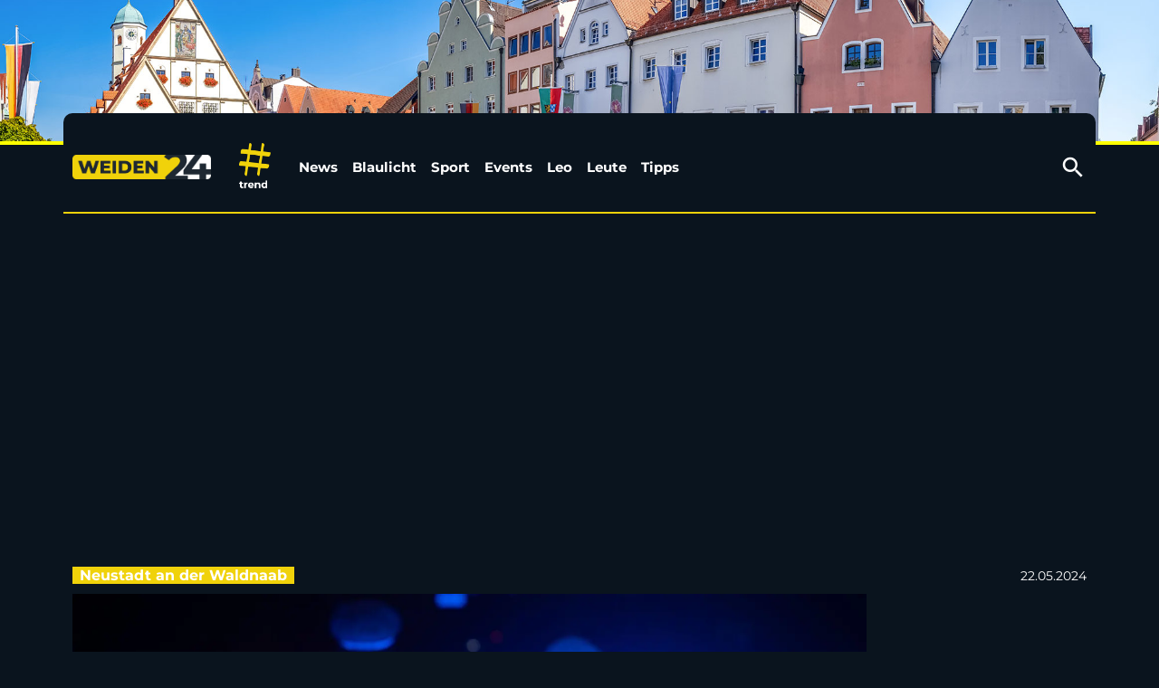

--- FILE ---
content_type: text/html; charset=utf-8
request_url: https://weiden24.de/unter-drogeneinfluss-und-ohne-fuehrerschein-auto-gefahren/cnt-id-ps-9a020c4b-ba06-4fa2-a1ef-ca4ee0642488
body_size: 34972
content:
<!DOCTYPE html><!--suppress HtmlUnknownTarget --><html lang="de"><head><link _ngcontent-ng-c3069325550="" rel="preload" href="/api/asset/public/media/WVdabFptSmhNVE10TlRNMcNS_hbyDOyv11bgBAyuAtvs5Ns9Y4uBBW_uGEInoN4y8N8jXe7bb6wo_8NQe2tYL82PGVvbZUVyVO1yL9Q5rSJIeRixpblP7qpsxGxkTF8B66dHHTbGUZRaA_8cWdnt6A==?cropmode=expand&amp;width=400&amp;height=225&amp;format=webp" crossorigin="anonymous" as="image">
  <meta charset="utf-8">
  <title>Unter Drogeneinfluss und ohne Führerschein Auto gefahren | Weiden24</title>
  <meta name="viewport" content="width=device-width, initial-scale=1">
  <style>body {display: none;}</style>
  <!-- Consentmanager Start -->
<script type="text/javascript" data-cmp-ab="1" src="https://cdn.consentmanager.net/delivery/autoblocking/3c83d72c513f6.js" data-cmp-host="d.delivery.consentmanager.net" data-cmp-cdn="cdn.consentmanager.net" data-cmp-codesrc="0"></script>
<!-- Consentmanager Ende -->

<!-- Google tag (gtag.js) -->
<script async src="https://www.googletagmanager.com/gtag/js?id=G-6F0DNK5Y8M"></script>
<script>
  window.dataLayer = window.dataLayer || [];
  function gtag(){dataLayer.push(arguments);}
  gtag('js', new Date());

  gtag('config', 'G-6F0DNK5Y8M');
</script>

<!-- Consentmanager Start -->
<!-- <script type="text/javascript" data-cmp-ab="1" src="https://cdn.consentmanager.net/delivery/autoblocking/80bcd05e5424.js" data-cmp-host="d.delivery.consentmanager.net" data-cmp-cdn="cdn.consentmanager.net" data-cmp-codesrc="1"></script> -->
<!-- Consentmanager Ende -->

<!-- Cleverpush Start -->
<script src="https://static.cleverpush.com/channel/loader/ee2N2e4vx6bqJBBjn.js" async></script>
<!-- Cleverpush Ende -->

<!-- Upscore Start -->
<script> (function(u,p,s,c,r){u[r]=u[r]||function(p){(u[r].q=u[r].q||[]).push(p)},u[r].ls=1*new Date();
var a=p.createElement(s),m=p.getElementsByTagName(s)[0];a.async=1;a.src=c;m.parentNode.insertBefore(a,m) })(window,document,'script','//files.upscore.com/async/upScore.js','upScore');

upScore({ config: { domain: 'weiden24.de', article: 'app-dynamic-article', track_positions: true }});
</script>
<!-- Upscore Ende -->

<!-- Traffective Start -->
<link href="https://cdntrf.com/css/weiden24.de.css" rel="stylesheet">

<script type="text/javascript"
  id="trfAdSetup"
  async
  data-traffectiveConf='{"targeting":
  [{"key":"zone","values":null,"value":"homepage"},
  {"key":"pagetype","values":null,"value":"homepage"},
  {"key":"programmatic_ads","values":null,"value":"true"},
  {"key":"ads","values":null,"value":"true"},
  {"key":"language","values":null,"value":"de"}],
  "dfpAdUrl" :"/307308315,116224407/weiden24.de",
  "clientAlias" : "weiden24"}'
  src="//cdntrf.com/preloader/3921.js">
</script>
<!-- Traffective Ende -->

<!-- Echobox Start -->
<script data-cmp-vendor="c46061" async id="ebx" src="//applets.ebxcdn.com/ebx.js"></script>
<!-- Echobox Ende -->

<!-- Nativendo Start -->
<script>  
 (function() {  
 var s = document.createElement('script');  
 s.type = 'text/javascript';  
 s.async = true;  
 s.src = 'https://d.nativendo.de/cds/delivery/init';  
 var sc = document.getElementsByTagName('script')[0];  
 sc.parentNode.insertBefore(s, sc);  
 })();  
</script>
<!-- Nativendo Ende -->

<style>
.vertical-media--anchor-page_top:has(#traffective-ad-Skyscraper) { top: 0px; display: inline; float: right; margin-left: 0px; margin-right: calc(100% - (50% + 885px)); position: sticky; margin-top: -75px;}

.vertical-media--anchor-page_top:has(#traffective-ad-Skyscraper)::after {display: block; clear: both; content: "";}
</style>
  <link rel="icon" id="appIcon" type="image/x-icon" href="/api/asset/public/media/TUdSbU9USm1ZV1l0Wm1ReZri2JxgAQsDSkcDQMXX3aNRl_Nel59gKtQcvdQH4Fg741UnKhdw7YSGhMOgAX6wWUpSetnqR2fggSH9hvigyEEQAP8e9rdcfbRXH1JS87IyL3iNjxhSpsRWkDnWC3jbWA==?preset=favicon"><link rel="apple-touch-icon" href="/api/asset/public/media/TUdSbU9USm1ZV1l0Wm1ReZri2JxgAQsDSkcDQMXX3aNRl_Nel59gKtQcvdQH4Fg741UnKhdw7YSGhMOgAX6wWUpSetnqR2fggSH9hvigyEEQAP8e9rdcfbRXH1JS87IyL3iNjxhSpsRWkDnWC3jbWA==?preset=favicon">
  
<script type="text/javascript">
    const  settings = {"pageTitle":"Weiden24","favIconAssetUrl":"/api/asset/public/media/TUdSbU9USm1ZV1l0Wm1ReZri2JxgAQsDSkcDQMXX3aNRl_Nel59gKtQcvdQH4Fg741UnKhdw7YSGhMOgAX6wWUpSetnqR2fggSH9hvigyEEQAP8e9rdcfbRXH1JS87IyL3iNjxhSpsRWkDnWC3jbWA==?preset=favicon","mediaLabelAssetUrl":"/api/asset/public/media/WkRrMU16YzNPVEF0TlRrNQG_GZdJ49vwDf06dJ_kBFeN-H12fEJjHmxoi15OqmqKp2j4EYWk5Noev9KaNKmOoeUhUsKmqLe6dmfXYolE6SNMRpPy_6zI-R7J65cgzVoU8vONcRG5onUr1Ys03aigwA==","cropMode":"expand","showLink4ArticleTeasers":false,"showAdditionalInfos4ArticlePreviews":true,"showPreviewMetadata":true,"articleTeaserMaxLines":0,"articleTeaserLinkText":"","id2HtmlContent":{"d05d2c17-a9d7-4094-92a7-f14eabed075b":"PCEtLSAgICAgU2t5c2NyYXBlciAgICAgLS0+CjxkaXYgaWQ9InRyYWZmZWN0aXZlLWFkLVNreXNjcmFwZXIiIHN0eWxlPSdkaXNwbGF5OiBub25lOyBtYXJnaW4tbGVmdDoxNXB4OycgY2xhc3M9IlNreXNjcmFwZXIiPjwvZGl2Pg=="},"articleButtonWidth":300,"articleButtonSpacing":25,"bfCacheValidityPeriod":60000,"resourceSeenEnabled":true,"wallDelay":1,"resourceChangeScript":"","searchQueryPathPrefix":"/search/"};
    const  COOKIE_PROVIDERS = [];
    const  COOKIE_CONSENT_SETTINGS = {"type":"cookieConsentPresentationSettings","version":0,"title":"Helfen Sie uns mit Ihrer Zustimmung","introduction":"Um Ihnen eine optimale Webseite bieten zu können, setzen wir Cookies und vergleichbare Instrumente ein. Einige der eingesetzten Techniken sind essentiell für den technischen Betrieb unseres Webangebots.","footnote":"Mit „Alle akzeptieren“ erklären Sie Ihre Zustimmung zu dem unten genannten Zweck. Dies umfasst auch Ihre Einwilligung zur Datenverarbeitung außerhalb des EWR (Art. 49 (1) (a) DSGVO, Drittlandtransfer), wo das hohe europäische Datenschutzniveau nicht besteht. \nMit „Details…“ können Sie festlegen, welchen Zwecken Sie zustimmen und welchen nicht.\n\nWir und unsere Partner verarbeiten und übermitteln personenbezogene Daten (z.B. Identifier und Browserdaten). Damit können wir statistisch erfassen wie unsere Webseite genutzt wird und so unser Angebot laufend verbessern und finanzieren. Mit Ihrer Zustimmung dürfen wir und unsere Partner außerdem auch Informationen auf Ihrem Gerät speichern und/oder abrufen. Wir nutzen Social-Media-Tools und Dienste von anderen Anbietern, um Kartenausschnitte oder Videos anzeigen zu können und das Teilen von Inhalten zu ermöglichen. Sie können entscheiden, für welche dieser Zwecke wir Ihre Daten speichern und verarbeiten dürfen.\n\nUnter „Cookie Einstellungen“ können Sie Ihre Angaben jederzeit anpassen, ändern oder Datenverarbeitungen ablehnen. ","placeHolderTitle":null,"placeHolderText":null,"placeHolderAllowOnce":null,"placeHolderAllowAlways":null,"placeHolderFootnote":null};
    const  CONSENT_MANAGER_SETTINGS = {"enabled":false,"externalType":null,"parameters":null};
    const  OBFUSCATE_PASSWORD = '17.0.2026';
    const  useDummyAds = false
    const device = {"os":"Mac","type":2,"isBot":true};
</script>
  
<script type="text/javascript">
    const  jwt = 'eyJhbGciOiJSUzI1NiJ9.eyJzY29wZSI6IiIsInNlc3Npb25JZCI6IlZmRV9vZmR0MkVydGR3T19kWl9jdW5tZEoxcEkwVlpMIiwiaXNzIjoiZSIsImV4cCI6MTc2ODc1MTkxN30.[base64]';
</script>
<link rel="stylesheet" href="/styles-OUTL5BOX.css"><meta property="og:site_name" content="Weiden24"><meta property="og:title" content="Unter Drogeneinfluss und ohne Führerschein Auto gefahren | Weiden24"><meta property="twitter:card" content="summary"><meta property="twitter:title" content="Unter Drogeneinfluss und ohne Führerschein Auto gefahren | Weiden24"><meta property="keywords" content="Neustadt an der Waldnaab"><meta property="og:url" content="https://weiden24.de/unter-drogeneinfluss-und-ohne-fuehrerschein-auto-gefahren/cnt-id-ps-9a020c4b-ba06-4fa2-a1ef-ca4ee0642488"><meta name="thumbnail" content="https://weiden24.de/api/asset/public/media/T0dNek9UbGpNVGt0Tmpreg3AmeJhLLBhm019eNQPuaCxdzOuh4j89dht20PNf3fAtu8GosHq-d__HGxAL-7NnKtQjxGt30nhI6m68HCG6W_Rak4KDwaIyt4lbKQB4GeaT4X0EB3atDXUpVgDcT_5TA==?preset=large16x9"><meta property="og:image" content="https://weiden24.de/api/asset/public/media/T0dNek9UbGpNVGt0Tmpreg3AmeJhLLBhm019eNQPuaCxdzOuh4j89dht20PNf3fAtu8GosHq-d__HGxAL-7NnKtQjxGt30nhI6m68HCG6W_Rak4KDwaIyt4lbKQB4GeaT4X0EB3atDXUpVgDcT_5TA==?preset=large16x9"><meta property="twitter:image" content="https://weiden24.de/api/asset/public/media/T0dNek9UbGpNVGt0Tmpreg3AmeJhLLBhm019eNQPuaCxdzOuh4j89dht20PNf3fAtu8GosHq-d__HGxAL-7NnKtQjxGt30nhI6m68HCG6W_Rak4KDwaIyt4lbKQB4GeaT4X0EB3atDXUpVgDcT_5TA==?preset=large16x9"><meta property="og:image:width" content="1600"><meta property="og:image:height" content="900"><meta property="og:type" content="article"><script type="application/ld+json">
{"@context":"https://schema.org","@type":"NewsArticle","headline":"Unter Drogeneinfluss und ohne Führerschein Auto gefahren","image":["https://weiden24.de/api/asset/public/media/T0dNek9UbGpNVGt0Tmpreg3AmeJhLLBhm019eNQPuaCxdzOuh4j89dht20PNf3fAtu8GosHq-d__HGxAL-7NnKtQjxGt30nhI6m68HCG6W_Rak4KDwaIyt4lbKQB4GeaT4X0EB3atDXUpVgDcT_5TA==?preset=large16x9"],"isAccessibleForFree":"True"}
</script><link rel="canonical" href="https://weiden24.de/unter-drogeneinfluss-und-ohne-fuehrerschein-auto-gefahren/cnt-id-ps-9a020c4b-ba06-4fa2-a1ef-ca4ee0642488"><meta name="description" content="Eine 33-jährige Frau hat sich mehrere Anzeigen eingehandelt. Sie fuhr unter anderem unter Drogeneinfluss Auto. Bei der Kontrolle in Neustadt/WN erlebt die Polizei eine Überraschung. "><meta property="og:description" content="Eine 33-jährige Frau hat sich mehrere Anzeigen eingehandelt. Sie fuhr unter anderem unter Drogeneinfluss Auto. Bei der Kontrolle in Neustadt/WN erlebt die Polizei eine Überraschung. "><meta property="twitter:description" content="Eine 33-jährige Frau hat sich mehrere Anzeigen eingehandelt. Sie fuhr unter anderem unter Drogeneinfluss Auto. Bei der Kontrolle in Neustadt/WN erlebt die Polizei eine Überraschung. "><meta name="robots" content="max-snippet:350, max-image-preview:large, max-video-preview:-1"><style ng-app-id="ng">[_nghost-ng-c1745235310]{--pscp-background-color: var(--pscp-app-background-color)}</style><style ng-app-id="ng">[_nghost-ng-c2071628769]{position:relative;display:block;pointer-events:none}[_nghost-ng-c2071628769]   .ngx-spinner[_ngcontent-ng-c2071628769]{transition:.35s linear all;display:block;position:absolute;top:5px;left:0px}[_nghost-ng-c2071628769]   .ngx-spinner[_ngcontent-ng-c2071628769]   .ngx-spinner-icon[_ngcontent-ng-c2071628769]{width:14px;height:14px;border:solid 2px transparent;border-top-color:inherit;border-left-color:inherit;border-radius:50%;-webkit-animation:_ngcontent-ng-c2071628769_loading-bar-spinner .4s linear infinite;animation:_ngcontent-ng-c2071628769_loading-bar-spinner .4s linear infinite}[_nghost-ng-c2071628769]   .ngx-bar[_ngcontent-ng-c2071628769]{transition:width .35s;position:absolute;top:0;left:0;width:100%;height:2px;border-bottom-right-radius:1px;border-top-right-radius:1px}[dir=rtl]   [_nghost-ng-c2071628769]   .ngx-bar[_ngcontent-ng-c2071628769]{right:0;left:unset}[fixed=true][_nghost-ng-c2071628769]{z-index:10002}[fixed=true][_nghost-ng-c2071628769]   .ngx-bar[_ngcontent-ng-c2071628769]{position:fixed}[fixed=true][_nghost-ng-c2071628769]   .ngx-spinner[_ngcontent-ng-c2071628769]{position:fixed;top:10px;left:10px}[dir=rtl]   [fixed=true][_nghost-ng-c2071628769]   .ngx-spinner[_ngcontent-ng-c2071628769]{right:10px;left:unset}@-webkit-keyframes _ngcontent-ng-c2071628769_loading-bar-spinner{0%{transform:rotate(0)}to{transform:rotate(360deg)}}@keyframes _ngcontent-ng-c2071628769_loading-bar-spinner{0%{transform:rotate(0)}to{transform:rotate(360deg)}}</style><style ng-app-id="ng">.cookie-consent{--bs-modal-width: calc(100% - 2 * var(--bs-modal-margin))}  .cookie-consent .modal-dialog-scrollable{height:initial}  .cookie-consent .preselected{background-color:var(--pscp-contrast-10pct)}  .cookie-consent .modal-body button{min-width:230px}  .cookie-consent .modal-footer button{min-width:230px}  .cookie-consent--details{display:flex!important;align-items:center}  .cookie-consent__main-dialog{display:flex;max-height:calc(100% - 2 * var(--bs-modal-margin));position:absolute;left:0;right:0;bottom:0}  .cookie-consent__details-dialog{display:flex;max-height:calc(100% - 2 * var(--bs-modal-margin))}  .cookie-consent__button-container-right{width:300px}  .cookie-consent__button-container-right button{width:100%}</style><style id="root-layout-styles">:root{--pscp-subtitle-h3-line-height : 38px;--pscp-converge-rgb : var(--pscp-shade-rgb);--pscp-app-background-color-rgb : 10, 20, 30;--pscp-two-column-layout-column-gap : 14px;--pscp-image-top-text-bottom-preview-aspect-ratio : 1.11;--pscp-primary-color : #F0D20A;--pscp-preview-outer-border-radius : var(--pscp-border-radius-m);--pscp-two-column-layout-right-width : 372px;--pscp-subtitle-h4-color : var(--pscp-primary-color);--pscp-preview-text-margin : 20px;--pscp-swiper-auto-slides-slide-width : 269px;--pscp-preview-background-color-rgb : 30, 40, 50;--pscp-main-navi-font : bold 15px/24px var(--pscp-app-font-family);--pscp-body-color : white;--pscp-preview-background-color : #1E2832;--pscp-subtitle-h4-line-height : 32px;--pscp-primary-color-rgb : 240, 210, 10;--pscp-preview-image-border-radius : var(--pscp-border-radius-m);--pscp-gutter-x : 20px;--pscp-swiper-button-border-radius : 3px;--pscp-gutter-y : 20px;--pscp-subtitle-h3-font : bold 28px var(--pscp-app-font-family);--pscp-contrast-rgb : var(--pscp-tint-rgb);--pscp-text-over-image-preview-aspect-ratio : 1;--pscp-preview-text-margin-image-top-text-bottom : 20px;--om-pltr-h-small : 12px var(--pscp-app-font-family);--pscp-app-background-color : #0A141E;--pscp-text-over-image-preview-headline-max-lines : 5;--pscp-text-over-image-preview-headline-font : bold 16px/24px var(--pscp-app-font-family);--pscp-subtitle-h3-color : white;--pscp-body-background-color : #0A141E;--pscp-body-color-rgb : 255, 255, 255;--pscp-body-background-color-rgb : 10, 20, 30;--pscp-preview-text-margin-collage : 16px;--pscp-preview-text-margin-image-left-text-right : 16px;--pscp-image-left-text-right-height-px : 130;--pscp-image-left-text-right-preview-headline-font : bold 16px/20px var(--pscp-app-font-family);--pscp-subtitle-h4-font : bold 20px var(--pscp-app-font-family);--pscp-outer-border-size : 8px;--pscp-app-font-family : 'Montserrat', sans-serif;--pscp-primary-contrast-color : #0A141E;--pscp-preview-teaser-box-4_highlight-preview-background-color : #303030;--pscp-image-left-text-right-preview-headline-max-lines : 3;}@media (min-width: 576px) {:root{--pscp-preview-text-margin-image-left-text-right : 16px;--pscp-image-top-text-bottom-preview-aspect-ratio : 1.11;--pscp-image-left-text-right-height-px : 130;--pscp-image-left-text-right-preview-headline-font : bold 16px/20px var(--pscp-app-font-family);--pscp-preview-text-margin : 20px;--pscp-preview-text-margin-image-top-text-bottom : 20px;--pscp-text-over-image-preview-headline-font : bold 16px/24px var(--pscp-app-font-family);--pscp-image-left-text-right-preview-headline-max-lines : 3;}}@media (min-width: 768px) {:root{--pscp-preview-text-margin-image-left-text-right : 16px;--pscp-image-top-text-bottom-preview-aspect-ratio : 1.77;--pscp-image-left-text-right-height-px : 150;--pscp-image-left-text-right-preview-headline-font : bold 20px/24px var(--pscp-app-font-family);--pscp-preview-text-margin : 20px;--pscp-preview-text-margin-image-top-text-bottom : 20px;--pscp-text-over-image-preview-headline-font : bold 18px/22px var(--pscp-app-font-family);--pscp-image-left-text-right-preview-headline-max-lines : 4;}}@media (min-width: 992px) {:root{--pscp-preview-text-margin-image-left-text-right : 32px;--pscp-image-top-text-bottom-preview-aspect-ratio : 1.77;--pscp-image-left-text-right-height-px : 325;--pscp-image-left-text-right-preview-headline-font : bold 28px/38px var(--pscp-app-font-family);--pscp-preview-text-margin : 25px;--pscp-preview-text-margin-image-top-text-bottom : 25px;--pscp-text-over-image-preview-headline-font : bold 24px/28px var(--pscp-app-font-family);--pscp-image-left-text-right-preview-headline-max-lines : 5;}}@media (min-width: 1200px) {:root{--pscp-preview-text-margin-image-left-text-right : 32px;--pscp-image-top-text-bottom-preview-aspect-ratio : 1.77;--pscp-image-left-text-right-height-px : 325;--pscp-image-left-text-right-preview-headline-font : bold 28px/38px var(--pscp-app-font-family);--pscp-preview-text-margin : 25px;--pscp-preview-text-margin-image-top-text-bottom : 25px;--pscp-text-over-image-preview-headline-font : bold 24px/28px var(--pscp-app-font-family);--pscp-image-left-text-right-preview-headline-max-lines : 5;}}</style><style ng-app-id="ng">[_nghost-ng-c1002475742]{background-color:var(--pscp-background-color);color:var(--pscp-body-color)}</style><style ng-app-id="ng">.pscp-navigation{display:block;top:var(--pscp-sticky-navigation-position);z-index:var(--pscp-sticky-navigation-z-index)}  .pscp-navigation--sticky.pscp-navigation--sticky-scroll-independent{position:sticky}  .pscp-page-scroll-up .pscp-navigation--sticky{position:sticky}</style><style ng-app-id="ng">.spacing-area[_ngcontent-ng-c2644146054]{background-color:var(--pscp-background-color)}</style><style ng-app-id="ng">[_nghost-ng-c3929099043]{color:var(--pscp-font-color)}</style><style ng-app-id="ng">.scroll-to-top-button[_ngcontent-ng-c2693327316]{position:fixed;bottom:var(--pscp-size-m);right:var(--pscp-size-l);display:flex;border-radius:50%;padding:var(--pscp-space-sm);background:var(--pscp-primary-color);color:var(--pscp-primary-contrast-color);font-size:10px;visibility:hidden;opacity:0;transition-property:opacity,visibility;transition-delay:0s,.3s;transition-duration:.3s,0s;z-index:1030;-webkit-user-select:none;-ms-user-select:none;user-select:none}.show[_ngcontent-ng-c2693327316]{visibility:visible;opacity:1;transition-delay:0s,0s}@media (min-width: 576px){.scroll-to-top-button[_ngcontent-ng-c2693327316]{right:calc(50vw - var(--pscp-container-max-width) / 2 + var(--pscp-size-m))}}@media (min-width: 768px){.scroll-to-top-button[_ngcontent-ng-c2693327316]{right:calc(50vw - var(--pscp-container-max-width) / 2 + var(--pscp-size-m))}}@media (min-width: 992px){.scroll-to-top-button[_ngcontent-ng-c2693327316]{right:calc(50vw - var(--pscp-container-max-width) / 2 + var(--pscp-size-m))}}@media (min-width: 1200px){.scroll-to-top-button[_ngcontent-ng-c2693327316]{right:calc(50vw - var(--pscp-container-max-width) / 2 + var(--pscp-size-m))}}</style><style ng-app-id="ng">[_nghost-ng-c1660985467]{--l1-font: var(--pscp-main-navi-font, var(--pscp-app-font-family));--l1-color: var(--pscp-font-color);--l1-dropdown-icon-color: var(--pscp-font-color);--l1-background-color: var(--pscp-background-color);--l1-hover-color: var(--pscp-link-hover-color);--l1-hover-dropdown-icon-color: var(--pscp-link-hover-color);--l1-hover-background-color: var(--pscp-background-color);--l1-open-color: var(--l1-hover-color);--l1-open-background-color: var(--pscp-background-color);--l1-open-dropdown-icon-color: var(--l1-hover-color);--l1-entry-horizontal-padding: var(--pscp-space-sm);--l1-entry-vertical-padding: var(--pscp-space-sm);--l1-entry-height: auto;--l2-font: var(--pscp-main-navi-l2-font, var(--l1-font));--l2-color: var(--pscp-font-color);--l2-background-color: var(--pscp-background-color);--l2-hover-color: var(--pscp-link-hover-color);--l2-hover-background-color: var(--pscp-contrast-5pct);--l2-box-shadow-color: var(--pscp-contrast-30pct);--l2-box-shadow: 4px 4px 4px var(--l2-box-shadow-color);--l2-entry-horizontal-padding: var(--pscp-space-lg);--l2-entry-vertical-padding: var(--pscp-space-xs);--l2-entry-height: auto}.nav-level-1[_ngcontent-ng-c1660985467]{display:flex;flex-wrap:nowrap;width:100%;white-space:nowrap;-webkit-user-select:none;-moz-user-select:none;-ms-user-select:none;user-select:none;border-radius:var(--pscp-nav-top-border-radius, 0) var(--pscp-nav-top-border-radius, 0) 0 0;font:var(--l1-font);--pscp-font-color: var(--l1-color);--pscp-link-color: var(--l1-color);--dropdown-icon-color: var(--l1-dropdown-icon-color);--pscp-background-color: var(--l1-background-color);--pscp-link-hover-color: var(--l1-hover-color);--hover-dropdown-icon-color: var(--l1-hover-dropdown-icon-color);--hover-background-color: var(--l1-hover-background-color);--open-color: var(--l1-open-color);--open-background-color: var(--l1-open-background-color);--open-dropdown-icon-color: var(--l1-open-dropdown-icon-color);--pscp-navigation-entry-padding: var(--l1-entry-vertical-padding) var(--l1-entry-horizontal-padding);--pscp-navigation-entry-height: var(--l1-entry-height);background-color:var(--pscp-background-color)}.nav-level-2[_ngcontent-ng-c1660985467]{--pscp-font-color: var(--l2-color);--pscp-link-color: var(--l2-color);--pscp-background-color: var(--l2-background-color);--pscp-link-hover-color: var(--l2-hover-color);--hover-background-color: var(--l2-hover-background-color);--pscp-navigation-entry-padding: var(--l2-entry-vertical-padding) var(--l2-entry-horizontal-padding);--pscp-navigation-entry-height: var(--l2-entry-height);background-color:var(--pscp-background-color);box-shadow:var(--l2-box-shadow);margin-top:-2px!important;font:var(--l2-font)}.nav-level-1__left[_ngcontent-ng-c1660985467]{flex-shrink:0;overflow:hidden;max-width:100%}.nav-level-1__middle-wrapper[_ngcontent-ng-c1660985467]{position:relative;min-width:0;flex-shrink:1;flex-grow:1;display:flex}.nav-level-1__middle[_ngcontent-ng-c1660985467]{display:flex;overflow-y:scroll;max-width:100%;-ms-overflow-style:none;scrollbar-width:none}.nav-level-1__middle[_ngcontent-ng-c1660985467]::-webkit-scrollbar{display:none}.nav-level-1__right[_ngcontent-ng-c1660985467]{flex-shrink:0;overflow:hidden;max-width:100%}.nav-level-1__entries-container[_ngcontent-ng-c1660985467]{display:flex;flex-wrap:nowrap}.nav-level-1__entries-container[_ngcontent-ng-c1660985467] > *[_ngcontent-ng-c1660985467]{display:flex;align-items:center}.nav-level-1--scrolling[_ngcontent-ng-c1660985467]{pointer-events:none}.dropdown-item[_ngcontent-ng-c1660985467]{background-color:var(--pscp-background-color)}.dropdown-icon[_ngcontent-ng-c1660985467]{color:var(--dropdown-icon-color);display:flex;align-items:center;justify-content:center;cursor:pointer}.nav__item[_ngcontent-ng-c1660985467]{text-transform:var(--text-transform);background-color:var(--pscp-background-color)}.nav__item[_ngcontent-ng-c1660985467]:hover{--pscp-link-color: var(--pscp-link-hover-color);--dropdown-icon-color: var(--hover-dropdown-icon-color);--pscp-background-color: var(--hover-background-color)}.nav__item.nav__item--clicked[_ngcontent-ng-c1660985467], .nav__item.show[_ngcontent-ng-c1660985467]{--pscp-link-color: var(--open-color);--pscp-link-hover-color: var(--open-color);--pscp-font-color: var(--open-color);--dropdown-icon-color: var(--open-dropdown-icon-color);--pscp-background-color: var(--open-background-color)}.nav__level-1-item--first[_ngcontent-ng-c1660985467]{--pscp-navigation-entry-padding: var(--l1-entry-vertical-padding) var(--l1-entry-horizontal-padding) var(--l1-entry-vertical-padding) 0}.nav__level-1-item--last[_ngcontent-ng-c1660985467]{--pscp-navigation-entry-padding: var(--l1-entry-vertical-padding) 0 var(--l1-entry-vertical-padding) var(--l1-entry-horizontal-padding)}.nav__level-1-item--last[_ngcontent-ng-c1660985467]   .dropdown-button[_ngcontent-ng-c1660985467]{margin:0}.dropup[_ngcontent-ng-c1660985467], .dropright[_ngcontent-ng-c1660985467], .dropdown[_ngcontent-ng-c1660985467], .dropleft[_ngcontent-ng-c1660985467]{position:static}.dropdown-menu[_ngcontent-ng-c1660985467]{border:none;padding:0;border-radius:0}.dropdown-item[_ngcontent-ng-c1660985467]{padding:0}.dropdown-item[_ngcontent-ng-c1660985467]:active{color:var(--pscp-link-color)}.main[_ngcontent-ng-c1660985467]{position:relative}.fixed-nav-spacer[_ngcontent-ng-c1660985467]{height:37px}.scroll-button-left[_ngcontent-ng-c1660985467]{left:0;color:transparent;background:transparent;display:none;align-items:center;justify-content:center;position:absolute;top:0;bottom:0}.scroll-button-right[_ngcontent-ng-c1660985467]{right:0;color:transparent;background:transparent;display:none;align-items:center;justify-content:center;position:absolute;top:0;bottom:0}.scroll-button-left-visible[_ngcontent-ng-c1660985467]   .scroll-button-left[_ngcontent-ng-c1660985467]{color:var(--l1-color);background-color:var(--pscp-background-color);display:flex}.scroll-button-left-visible[_ngcontent-ng-c1660985467]   .scroll-button-left[_ngcontent-ng-c1660985467]:hover{color:var(--l1-hover-color)}.scroll-button-right-visible[_ngcontent-ng-c1660985467]   .scroll-button-right[_ngcontent-ng-c1660985467]{color:var(--l1-color);background-color:var(--pscp-background-color);display:flex}.scroll-button-right-visible[_ngcontent-ng-c1660985467]   .scroll-button-right[_ngcontent-ng-c1660985467]:hover{color:var(--l1-hover-color)}.dropdown-toggle[_ngcontent-ng-c1660985467]{cursor:pointer}.dropdown-toggle[_ngcontent-ng-c1660985467]:after{content:none}.dropdown-button[_ngcontent-ng-c1660985467]{margin-left:calc(-1 * var(--l1-entry-horizontal-padding));margin-right:calc(-6px + var(--l1-entry-horizontal-padding))}</style><style ng-app-id="ng">.pscp-navigation-entry[_ngcontent-ng-c144899878]{-webkit-user-select:none;user-select:none;display:inline-flex;align-items:center;flex-wrap:nowrap;gap:var(--pscp-space-sm);cursor:pointer;padding:var(--pscp-navigation-entry-padding, 0);height:var(--pscp-navigation-entry-height, auto)}</style><style ng-app-id="ng">[_nghost-ng-c2365775005]{--color: currentColor}.separator-area[_ngcontent-ng-c2365775005]{background-color:var(--pscp-background-color)}.separator[_ngcontent-ng-c2365775005]{width:100%;background-color:var(--color)}</style><style ng-app-id="ng">[_nghost-ng-c2189835443]{--pscp-border-color: var(--pscp-font-color);--pscp-border-width: thick}.search-bar[_ngcontent-ng-c2189835443]{display:flex;width:100%;border-color:var(--pscp-border-color);border-style:solid;border-width:var(--pscp-border-width)}.search-button[_ngcontent-ng-c2189835443]{display:flex;align-items:center;justify-content:space-around;border:none;background-color:var(--pscp-border-color);color:var(--pscp-background-color);width:40px;margin:-1px}.query-input[_ngcontent-ng-c2189835443]{border-style:none;color:var(--pscp-font-color);background-color:var(--pscp-background-color)}.query-input[_ngcontent-ng-c2189835443]:focus{outline:none!important}</style><style ng-app-id="ng">.media-area[_ngcontent-ng-c529105589]{color:var(--pscp-font-color);background-color:var(--pscp-background-color);margin-top:0!important;padding-top:var(--pscp-space-m)}</style><style ng-app-id="ng">.pscp-article-layout-container{background-color:var(--pscp-background-color)}.pscp-article-layout-container>*:not(:first-child){display:none}
</style><style ng-app-id="ng">@charset "UTF-8";@media (max-width: 575.98px){.d-xs-only-none[_ngcontent-ng-c1102243539]{display:none!important}}@media (min-width: 576px) and (max-width: 767.98px){.d-sm-only-none[_ngcontent-ng-c1102243539]{display:none!important}}@media (min-width: 768px) and (max-width: 991.98px){.d-md-only-none[_ngcontent-ng-c1102243539]{display:none!important}}@media (min-width: 992px) and (max-width: 1199.98px){.d-lg-only-none[_ngcontent-ng-c1102243539]{display:none!important}}@media (min-width: 1200px){.d-xl-only-none[_ngcontent-ng-c1102243539]{display:none!important}}@media (max-width: 767.98px){.d-xs-to-sm-none[_ngcontent-ng-c1102243539]{display:none!important}}@media (max-width: 991.98px){.d-xs-to-md-none[_ngcontent-ng-c1102243539]{display:none!important}}@media (max-width: 1199.98px){.d-xs-to-lg-none[_ngcontent-ng-c1102243539]{display:none!important}}  .asset-lightbox{--pscp-font-color: var(--pscp-asset-lightbox-font-color, var(--pscp-tint));--pscp-background-color: var(--pscp-asset-lightbox-background-color, var(--pscp-shade));--pscp-overlay-text-inner-width: var(--pscp-container-max-width);--pscp-overlay-text-text-align: center;--_horizontal-control-pos: 10px;--_control-size: 44px;--bs-modal-bg: var(--pscp-background-color);--bs-modal-color: var(--pscp-font-color);--swiper-navigation-color: var(--pscp-primary-color);--swiper-pagination-color: var(--pscp-primary-color);--swiper-navigation-size: var(--_control-size);--swiper-pagination-bullet-inactive-color: var(--pscp-primary-color)}  .asset-lightbox .swiper{height:100%}  .asset-lightbox .swiper-button-prev{left:var(--_horizontal-control-pos)}  .asset-lightbox .swiper-button-next{right:var(--_horizontal-control-pos)}  .asset-lightbox .swiper-pagination{top:0;bottom:initial!important}  .asset-lightbox .swiper.swiper__zooming app-overlay-text,   .asset-lightbox .swiper-slide-zoomed app-overlay-text{display:none}  .asset-lightbox__wrapper{position:relative;width:100%;height:100%}  .asset-lightbox__close-button{position:absolute;cursor:pointer;top:0;right:0;color:var(--pscp-primary-color);line-height:var(--pscp-font-size-m);--bs-btn-padding-x: 0;--bs-btn-padding-y: 0;--bs-btn-hover-border-color: transparent;z-index:2}  .asset-lightbox__close-button span.material-icons{--scale: 1.8;width:calc(var(--pscp-icon-font-size) * var(--scale));height:calc(var(--pscp-icon-font-size) * var(--scale));font-size:calc(var(--pscp-icon-font-size) * var(--scale))}</style><style ng-app-id="ng">.readProgress[_ngcontent-ng-c1775684364]{position:fixed;opacity:1;top:0;left:0;width:100%;height:40px;z-index:1000;background-color:var(--pscp-read-progress-color, var(--pscp-grey-3));transition:opacity .5s;display:flex;align-items:center;justify-content:center}.readProgress__bar[_ngcontent-ng-c1775684364]{position:absolute;left:35px}.readProgress__info[_ngcontent-ng-c1775684364]{color:var(--pscp-grey-1);font-size:10px;vertical-align:middle;cursor:default;z-index:1}.readProgress--hidden[_ngcontent-ng-c1775684364]{z-index:0;opacity:0;transition:opacity 0s;pointer-events:none}.pageBack__icon[_ngcontent-ng-c1775684364]{position:absolute;top:0;left:0;height:100%;aspect-ratio:1;display:flex;align-items:center;justify-content:center;overflow:hidden;color:var(--pscp-primary-contrast-color)}.pageBack__icon[_ngcontent-ng-c1775684364]   span[_ngcontent-ng-c1775684364]{overflow:hidden;cursor:pointer}</style><style ng-app-id="ng">.spacing-area[_ngcontent-ng-c1549365185]{background-color:var(--pscp-background-color)}</style><style ng-app-id="ng">.metadata-info[_ngcontent-ng-c1458499320]{white-space:nowrap;overflow:hidden;position:relative}.metadata-info[_ngcontent-ng-c1458499320] > a[_ngcontent-ng-c1458499320]{color:#fff}.metadata-info[_ngcontent-ng-c1458499320]:before{content:" ";width:var(--metadata-info-fader-width);height:100%;position:absolute;right:0;background:var(--pscp-background-color);mask-image:linear-gradient(to right,#0000,#000);-webkit-mask-image:linear-gradient(to right,rgba(0,0,0,0),rgb(0,0,0))}.metadata-info--location[_ngcontent-ng-c1458499320]{background-color:var(--pscp-primary-color)}.metadata-info--department[_ngcontent-ng-c1458499320], .metadata-info--tag[_ngcontent-ng-c1458499320], .metadata-info--person[_ngcontent-ng-c1458499320]{background-color:var(--pscp-contrast-60pct)}.date-info[_ngcontent-ng-c1458499320]{font-size:14px}</style><style ng-app-id="ng">.asset-slider__image-wrapper[_ngcontent-ng-c940124436]{position:relative;width:100%;aspect-ratio:16/9}.asset-slider__image[_ngcontent-ng-c940124436]{cursor:pointer;width:100%;height:100%;object-fit:contain;object-position:center}.asset-slider__text-below-image[_ngcontent-ng-c940124436]{font-size:var(--pscp-font-size-xs);background-color:var(--pscp-contrast-10pct)}.asset-slider__right-text[_ngcontent-ng-c940124436], .asset-slider__text-below-image[_ngcontent-ng-c940124436], .asset-slider__overlay-text[_ngcontent-ng-c940124436], .asset-slider__overlay-text-with-icon[_ngcontent-ng-c940124436]{display:none}@media screen and (min-width: 768px){.asset-slider--desktop-two-lines-within-image[_ngcontent-ng-c940124436]   .asset-slider__overlay-text[_ngcontent-ng-c940124436]{display:initial}.asset-slider--desktop-underneath-image[_ngcontent-ng-c940124436]   .asset-slider__text-below-image[_ngcontent-ng-c940124436]{display:block}.asset-slider--desktop-right-of-image.asset-slider[_ngcontent-ng-c940124436]{display:grid;grid-auto-columns:1fr;grid-template-columns:1.6fr .4fr;grid-template-rows:1fr;gap:var(--pscp-space-lg)}.asset-slider--desktop-right-of-image.asset-slider[_ngcontent-ng-c940124436]   .asset-slider__swiper[_ngcontent-ng-c940124436]{grid-area:1/1/2/2}.asset-slider--desktop-right-of-image.asset-slider[_ngcontent-ng-c940124436]   .asset-slider__right-text[_ngcontent-ng-c940124436]{grid-area:1/2/2/3;margin-bottom:20px;font-size:var(--pscp-font-size-xs);display:flex;flex-wrap:nowrap;justify-content:space-between;align-items:flex-end}.asset-slider--desktop-right-of-image[_ngcontent-ng-c940124436]   .asset-slider__right-text[_ngcontent-ng-c940124436]{display:block}.asset-slider--desktop-icon-and-overlay[_ngcontent-ng-c940124436]   .asset-slider__overlay-text-with-icon[_ngcontent-ng-c940124436]{display:initial}}@media screen and (max-width: 767px){.asset-slider--mobile-two-lines-within-image[_ngcontent-ng-c940124436]   .asset-slider__overlay-text[_ngcontent-ng-c940124436]{display:initial}.asset-slider--mobile-underneath-image[_ngcontent-ng-c940124436]   .asset-slider__text-below-image[_ngcontent-ng-c940124436]{display:block}.asset-slider--mobile-right-of-image.asset-slider[_ngcontent-ng-c940124436]{display:grid;grid-auto-columns:1fr;grid-template-columns:1.6fr .4fr;grid-template-rows:1fr;gap:var(--pscp-space-lg)}.asset-slider--mobile-right-of-image.asset-slider[_ngcontent-ng-c940124436]   .asset-slider__swiper[_ngcontent-ng-c940124436]{grid-area:1/1/2/2}.asset-slider--mobile-right-of-image.asset-slider[_ngcontent-ng-c940124436]   .asset-slider__right-text[_ngcontent-ng-c940124436]{grid-area:1/2/2/3;margin-bottom:20px;font-size:var(--pscp-font-size-xs);display:flex;flex-wrap:nowrap;justify-content:space-between;align-items:flex-end}.asset-slider--mobile-right-of-image[_ngcontent-ng-c940124436]   .asset-slider__right-text[_ngcontent-ng-c940124436]{display:block}.asset-slider--mobile-icon-and-overlay[_ngcontent-ng-c940124436]   .asset-slider__overlay-text-with-icon[_ngcontent-ng-c940124436]{display:initial}}</style><style ng-app-id="ng">.overlay-text-with-icon[_ngcontent-ng-c838733973]{position:absolute;inset:0;background-color:var(--pscp-shade-80pct);color:var(--pscp-tint);padding:30px;opacity:0;transition:opacity .5s;pointer-events:none}.overlay-text-with-icon--show-text[_ngcontent-ng-c838733973]{pointer-events:auto;opacity:1}.overlay-text-with-icon__content[_ngcontent-ng-c838733973]{font-size:var(--pscp-font-size-xs);height:95%;overflow:auto}.overlay-text-with-icon__icon-open[_ngcontent-ng-c838733973]{position:absolute;right:20px;bottom:-16px;z-index:1;cursor:pointer;--pscp-icon-font-size: 35px;color:var(--pscp-font-color)}.overlay-text-with-icon__icon-open[_ngcontent-ng-c838733973]:after{position:absolute;content:"";background-color:var(--pscp-converge);inset:9px 12px 7px;z-index:-1}.overlay-text-with-icon__icon-close[_ngcontent-ng-c838733973]{position:absolute;left:50%;bottom:0;transform:translate(-50%);font-size:28px;z-index:1;cursor:pointer}</style><style ng-app-id="ng">[_nghost-ng-c3086137312]{-webkit-user-select:initial!important;user-select:initial!important}.headline__open-article-button[_ngcontent-ng-c3086137312]{display:inline-block;margin-left:var(--pscp-space-m)}</style><style ng-app-id="ng">[_nghost-ng-c3367872255]{max-width:100%;--pscp-background-color: var(--infobox-background);--pscp-preview-background-color: transparent;--headline-font-size: var(--pscp-font-size-lg)}.headline[_ngcontent-ng-c3367872255]{color:var(--pscp-primary-color);font-weight:700;font-size:var(--headline-font-size)}.preview-slider-area[_ngcontent-ng-c3367872255]{background-color:var(--pscp-background-color);color:var(--pscp-font-color)}</style><style ng-app-id="ng">.preview-slider__space-between-provider[_ngcontent-ng-c151907675]{width:var(--pscp-gutter-x)}.preview-slider__preview-holder[_ngcontent-ng-c151907675]{height:100%}[_ngcontent-ng-c151907675]:not(.swiper--auto-slides)   .swiper-wrapper-placeholder[_ngcontent-ng-c151907675]{display:flex;gap:var(--pscp-gutter-x)}[_ngcontent-ng-c151907675]:not(.swiper--auto-slides)   .swiper-wrapper-placeholder[_ngcontent-ng-c151907675] > *[_ngcontent-ng-c151907675]{flex:1;min-width:0;height:initial}[_ngcontent-ng-c151907675]:not(.swiper--auto-slides)   .swiper-wrapper-placeholder[_ngcontent-ng-c151907675] > *[_ngcontent-ng-c151907675]:nth-child(n+4){display:none}@media screen and (max-width: 991px){[_ngcontent-ng-c151907675]:not(.swiper--auto-slides)   .swiper-wrapper-placeholder[_ngcontent-ng-c151907675] > *[_ngcontent-ng-c151907675]:nth-child(n+3){display:none}}@media screen and (max-width: 767px){[_ngcontent-ng-c151907675]:not(.swiper--auto-slides)   .swiper-wrapper-placeholder[_ngcontent-ng-c151907675] > *[_ngcontent-ng-c151907675]:nth-child(n+2){display:none}}</style><style ng-app-id="ng">[_nghost-ng-c3652685864]{--_pscp-preview-background-color: var(--pscp-preview-high-prio-background-color, var(--pscp-preview-background-color, var(--pscp-preview-low-prio-background-color, var(--pscp-background-color))));min-width:0}</style><style ng-app-id="ng">[_nghost-ng-c3069325550]{--fading-width: var(--pscp-size-l);--teaser-multiline-ellipsis-limit: var(--article-teaser-max-lines, 7)}[_nghost-ng-c3069325550]:hover   .article-preview__teaser-text[_ngcontent-ng-c3069325550]{color:var(--pscp-font-color)}[_nghost-ng-c3069325550]:hover   h2[_ngcontent-ng-c3069325550], [_nghost-ng-c3069325550]:hover   h5[_ngcontent-ng-c3069325550]{color:var(--pscp-link-hover-color)}h2[_ngcontent-ng-c3069325550]{font-weight:700;font-size:var(--pscp-h5-font-size)}.article-preview[_ngcontent-ng-c3069325550]{overflow:hidden;background-color:var(--_pscp-preview-background-color);border-radius:var(--pscp-preview-outer-border-radius);height:100%}.article-preview__metadata-container[_ngcontent-ng-c3069325550]{--_default-margin-1: 0 0 var(--pscp-space-xs) 0;--_default-margin-2: var(--pscp-preview-text-margin, var(--_default-margin-1));margin:var(--pscp-preview-text-margin-image-top-text-bottom, var(--_default-margin-2))}.article-preview__image-container[_ngcontent-ng-c3069325550]{display:block;width:100%;aspect-ratio:var(--pscp-image-top-text-bottom-preview-aspect-ratio, 16/9);margin-bottom:var(--pscp-space-sm)}.article-preview__image[_ngcontent-ng-c3069325550]{width:100%;height:100%;object-fit:cover}.article-preview__link[_ngcontent-ng-c3069325550]{display:block;height:100%}.article-preview__text-wrapper[_ngcontent-ng-c3069325550]{margin:var(--pscp-preview-text-margin-image-top-text-bottom, var(--pscp-preview-text-margin))}.article-preview__text-wrapper[_ngcontent-ng-c3069325550]:empty{display:none}.article-preview__headline[_ngcontent-ng-c3069325550]{font:var(--pscp-preview-box-headline-common-font, var(--pscp-image-top-text-bottom-preview-headline-font))}.article-preview__teaser-text[_ngcontent-ng-c3069325550]{margin-top:var(--pscp-space-sm);--multiline-ellipsis-limit: var(--teaser-multiline-ellipsis-limit)}.article-preview__additional-infos[_ngcontent-ng-c3069325550]{margin-top:var(--pscp-space-xs)}</style><style ng-app-id="ng">@charset "UTF-8";[_nghost-ng-c506691150]{--metadata-info-font-size: var(--pscp-font-size-xs);--pscp-link-color: var(--pscp-primary-color);text-transform:uppercase;font-size:var(--metadata-info-font-size);font-weight:700;overflow:hidden;text-overflow:ellipsis;white-space:nowrap}.metadata-item[_ngcontent-ng-c506691150]:after{content:" \b7  "}.metadata-item[_ngcontent-ng-c506691150]:last-of-type:after{content:""}</style><style ng-app-id="ng">[_nghost-ng-c1771340454]{display:flex;flex-wrap:nowrap;justify-content:space-between;gap:var(--pscp-space-m);--pscp-icon-font-size: var(--pscp-font-size-sm)}.additional-info[_ngcontent-ng-c1771340454]{display:flex;align-items:center;gap:var(--pscp-space-xs);color:var(--pscp-contrast-70pct);font-size:var(--pscp-font-size-xs);white-space:nowrap;overflow:hidden;text-overflow:ellipsis;min-width:0}</style></head>
<body class="show-body-after-css-load"><!--nghm-->
<app-root ng-version="19.1.5" _nghost-ng-c1745235310="" style="--pscp-article-teaser-link-text : &quot;&gt; Weiter lesen&quot;;--pscp-media-label-url : url(&quot;/api/asset/public/media/WkRrMU16YzNPVEF0TlRrNQG_GZdJ49vwDf06dJ_kBFeN-H12fEJjHmxoi15OqmqKp2j4EYWk5Noev9KaNKmOoeUhUsKmqLe6dmfXYolE6SNMRpPy_6zI-R7J65cgzVoU8vONcRG5onUr1Ys03aigwA==&quot;);" class="" ngh="32" ng-server-context="ssr"><ngx-loading-bar _ngcontent-ng-c1745235310="" _nghost-ng-c2071628769="" fixed="true" style="color: var(--loading-bar-color);" ngh="0"><!----></ngx-loading-bar><app-fallback-h1 _ngcontent-ng-c1745235310="" ngh="1"><h1><span class="visually-hidden">Unter Drogeneinfluss und ohne Führerschein Auto gefahren | Weiden24</span></h1><!----></app-fallback-h1><router-outlet _ngcontent-ng-c1745235310=""></router-outlet><app-root-layout ngh="31"><app-html-layout-part ngskiphydration="true" _nghost-ng-c1002475742=""><style>
/* Styles für die Werbungs-Info */
.more-content-info {
  margin-top:48px;
  border-bottom: 1px solid #777a7e;
  color: var(--pscp-grey-2);
  font-size: 0.7em;
  padding: 10px 0 5px;
  cursor: default;
display:none!important;

}
.more-content-info .icon {
  color: #eed009;
  font-size: calc(var(--pscp-icon-font-size) * 0.75);
  vertical-align: bottom;
}
/* Styles für die Werbungs-Info - Ende */

.oldnav-level-1__middle[_ngcontent-serverApp-c57]
{scroll-behavior:smooth;}

.vertical-media
{max-width:unset!important;}
</style></app-html-layout-part><app-html-layout-part ngskiphydration="true" _nghost-ng-c1002475742=""><!-- Start Matomo Code -->

<!-- End Matomo Code --></app-html-layout-part><app-html-layout-part ngskiphydration="true" _nghost-ng-c1002475742="" class="d-xs-only-none d-sm-only-none"><!-- HEADER BILDCHEN -->
<div style="height: 160px;
background: url(https://media.onetz.de/Portale/weiden_marktplatz.jpg) center no-repeat;
background-size: cover; 
margin-bottom: -35px;
border-bottom:4px solid yellow;"></div><div style="height:10px; 
border-radius:15px 15px 0 0;
// width:calc(2 * var(--pscp-outer-border-size) + var(--pscp-container-max-width));
width:var(--pscp-container-max-width);
background-color: var(--pscp-background-color);
margin-left:auto;
margin-right:auto;
"></div></app-html-layout-part><app-navigation-layout-part class="pscp-navigation d-xs-only-none d-sm-only-none pscp-navigation--sticky pscp-navigation--sticky-scroll-independent" _nghost-ng-c2176914502="" style="--pscp-sticky-navigation-position : 0px;--pscp-sticky-navigation-z-index : 120;" ngh="5"><!----><!----><app-main-navigation-layout-part-representation _ngcontent-ng-c2176914502="" _nghost-ng-c1660985467="" ngh="4"><!----><div _ngcontent-ng-c1660985467="" class="portal-spaced-out-main-navigation container no-left-entries"><div _ngcontent-ng-c1660985467="" class="nav-level-1"><!----><!----><div _ngcontent-ng-c1660985467="" class="nav-level-1__middle-wrapper"><button _ngcontent-ng-c1660985467="" class="icon-only-button scroll-button-left"><span class="material-icons">arrow_left</span></button><div _ngcontent-ng-c1660985467="" class="nav-level-1__middle"><div _ngcontent-ng-c1660985467="" ngbnav="" class="nav nav-level-1__entries-container nav-level-1--first-entry-no-padding-left" id="middleEntriesContainer" role="tablist"><div _ngcontent-ng-c1660985467="" display="dynamic" ngbdropdown="" ngbnavitem="" placement="bottom-left" class="nav-item nav__level-1-item nav__item nav__level-1-item--first" id="476-c2780302-d813-4018-90b4-6ecb7bcbcb7b-ngbDropdown"><div _ngcontent-ng-c1660985467="" ngbdropdownanchor="" class="dropdown-toggle" style="height: 100%; width: 0;" aria-expanded="false"></div><div _ngcontent-ng-c1660985467="" data-toggle="false"><app-navigation-entry _ngcontent-ng-c1660985467="" _nghost-ng-c144899878="" ngh="2"><!----><a _ngcontent-ng-c144899878="" draggable="false" class="pscp-navigation-entry d-flex" aria-label="Home" href="/"><img src="https://media.onetz.de/Portale/Weiden24_Logo.png" alt="Zur Startseite" style="width:153px; margin:5px 0px;"></a><!----><!----><!----><!----><!----></app-navigation-entry></div><!----><!----><!----><!----></div><!----><div _ngcontent-ng-c1660985467="" display="dynamic" ngbdropdown="" ngbnavitem="" placement="bottom-left" class="nav-item nav__level-1-item nav__item" id="476-8bd9ec57-e97d-420f-b3a5-2a958060faa7-ngbDropdown"><div _ngcontent-ng-c1660985467="" ngbdropdownanchor="" class="dropdown-toggle" style="height: 100%; width: 0;" aria-expanded="false"></div><div _ngcontent-ng-c1660985467="" data-toggle="false"><app-navigation-entry _ngcontent-ng-c1660985467="" _nghost-ng-c144899878="" ngh="2"><!----><a _ngcontent-ng-c144899878="" draggable="false" class="pscp-navigation-entry d-flex" aria-label="Trend" href="/trend"><img src="https://media.onetz.de/Portale/hashtag_trend.png" alt="Trending Topics" style="width:35px; margin:15px 15px;"></a><!----><!----><!----><!----><!----></app-navigation-entry></div><!----><!----><!----><!----></div><!----><div _ngcontent-ng-c1660985467="" display="dynamic" ngbdropdown="" ngbnavitem="" placement="bottom-left" class="nav-item nav__level-1-item nav__item" id="476-31bfb1a0-1553-45c5-838e-00bc0cb9212c-ngbDropdown"><div _ngcontent-ng-c1660985467="" ngbdropdownanchor="" class="dropdown-toggle" style="height: 100%; width: 0;" aria-expanded="false"></div><div _ngcontent-ng-c1660985467="" data-toggle="false"><app-navigation-entry _ngcontent-ng-c1660985467="" _nghost-ng-c144899878="" ngh="2"><!----><a _ngcontent-ng-c144899878="" draggable="false" class="pscp-navigation-entry d-flex" aria-label="News" href="/news">News</a><!----><!----><!----><!----><!----></app-navigation-entry></div><!----><!----><!----><!----></div><!----><div _ngcontent-ng-c1660985467="" display="dynamic" ngbdropdown="" ngbnavitem="" placement="bottom-left" class="nav-item nav__level-1-item nav__item" id="476-5f6ba7fe-f7aa-40f4-8657-c6d2f8a6862b-ngbDropdown"><div _ngcontent-ng-c1660985467="" ngbdropdownanchor="" class="dropdown-toggle" style="height: 100%; width: 0;" aria-expanded="false"></div><div _ngcontent-ng-c1660985467="" data-toggle="false"><app-navigation-entry _ngcontent-ng-c1660985467="" _nghost-ng-c144899878="" ngh="2"><!----><a _ngcontent-ng-c144899878="" draggable="false" class="pscp-navigation-entry d-flex" aria-label="Blaulicht" href="/blaulicht">Blaulicht</a><!----><!----><!----><!----><!----></app-navigation-entry></div><!----><!----><!----><!----></div><!----><div _ngcontent-ng-c1660985467="" display="dynamic" ngbdropdown="" ngbnavitem="" placement="bottom-left" class="nav-item nav__level-1-item nav__item" id="476-458099a5-5dc5-4a36-9fb1-72f90c3ddbbb-ngbDropdown"><div _ngcontent-ng-c1660985467="" ngbdropdownanchor="" class="dropdown-toggle" style="height: 100%; width: 0;" aria-expanded="false"></div><div _ngcontent-ng-c1660985467="" data-toggle="false"><app-navigation-entry _ngcontent-ng-c1660985467="" _nghost-ng-c144899878="" ngh="2"><!----><a _ngcontent-ng-c144899878="" draggable="false" class="pscp-navigation-entry d-flex" aria-label="Sport" href="/sport">Sport</a><!----><!----><!----><!----><!----></app-navigation-entry></div><!----><!----><!----><!----></div><!----><div _ngcontent-ng-c1660985467="" display="dynamic" ngbdropdown="" ngbnavitem="" placement="bottom-left" class="nav-item nav__level-1-item nav__item" id="476-b13b86b8-8aa1-454c-b37a-00a92ab79776-ngbDropdown"><div _ngcontent-ng-c1660985467="" ngbdropdownanchor="" class="dropdown-toggle" style="height: 100%; width: 0;" aria-expanded="false"></div><div _ngcontent-ng-c1660985467="" data-toggle="false"><app-navigation-entry _ngcontent-ng-c1660985467="" _nghost-ng-c144899878="" ngh="2"><!----><a _ngcontent-ng-c144899878="" draggable="false" class="pscp-navigation-entry d-flex" aria-label="Events" href="/events">Events</a><!----><!----><!----><!----><!----></app-navigation-entry></div><!----><!----><!----><!----></div><!----><div _ngcontent-ng-c1660985467="" display="dynamic" ngbdropdown="" ngbnavitem="" placement="bottom-left" class="nav-item nav__level-1-item nav__item" id="476-33086f3b-f012-45d7-9434-d83525ab1872-ngbDropdown"><div _ngcontent-ng-c1660985467="" ngbdropdownanchor="" class="dropdown-toggle" style="height: 100%; width: 0;" aria-expanded="false"></div><div _ngcontent-ng-c1660985467="" data-toggle="false"><app-navigation-entry _ngcontent-ng-c1660985467="" _nghost-ng-c144899878="" ngh="2"><!----><a _ngcontent-ng-c144899878="" draggable="false" class="pscp-navigation-entry d-flex" aria-label="Leo" href="/leo">Leo</a><!----><!----><!----><!----><!----></app-navigation-entry></div><!----><!----><!----><!----></div><!----><div _ngcontent-ng-c1660985467="" display="dynamic" ngbdropdown="" ngbnavitem="" placement="bottom-left" class="nav-item nav__level-1-item nav__item" id="476-e4361cd4-bb1c-4724-a927-f2ac350dc22b-ngbDropdown"><div _ngcontent-ng-c1660985467="" ngbdropdownanchor="" class="dropdown-toggle" style="height: 100%; width: 0;" aria-expanded="false"></div><div _ngcontent-ng-c1660985467="" data-toggle="false"><app-navigation-entry _ngcontent-ng-c1660985467="" _nghost-ng-c144899878="" ngh="2"><!----><a _ngcontent-ng-c144899878="" draggable="false" class="pscp-navigation-entry d-flex" aria-label="Leute" href="/leute">Leute</a><!----><!----><!----><!----><!----></app-navigation-entry></div><!----><!----><!----><!----></div><!----><div _ngcontent-ng-c1660985467="" display="dynamic" ngbdropdown="" ngbnavitem="" placement="bottom-left" class="nav-item nav__level-1-item nav__item" id="476-a5b7b9db-1264-44ce-a8c0-fcb3c2f59f94-ngbDropdown"><div _ngcontent-ng-c1660985467="" ngbdropdownanchor="" class="dropdown-toggle" style="height: 100%; width: 0;" aria-expanded="false"></div><div _ngcontent-ng-c1660985467="" data-toggle="false"><app-navigation-entry _ngcontent-ng-c1660985467="" _nghost-ng-c144899878="" ngh="2"><!----><a _ngcontent-ng-c144899878="" draggable="false" class="pscp-navigation-entry d-flex" aria-label="Tipps" href="/tipps">Tipps</a><!----><!----><!----><!----><!----></app-navigation-entry></div><!----><!----><!----><!----></div><!----><!----></div><!----><!----></div><button _ngcontent-ng-c1660985467="" class="icon-only-button scroll-button-right"><span class="material-icons">arrow_right</span></button></div><div _ngcontent-ng-c1660985467="" ngbnav="" class="nav nav-level-1__entries-container nav-level-1__right nav-level-1--last-entry-no-padding-right" id="rightEntriesContainer" role="tablist"><div _ngcontent-ng-c1660985467="" display="dynamic" ngbdropdown="" ngbnavitem="" placement="bottom-left" class="nav-item nav__level-1-item nav__item nav__level-1-item--last" id="476-67f8acb2-a34d-4522-a0d4-0d5074af1dbd-ngbDropdown"><div _ngcontent-ng-c1660985467="" ngbdropdownanchor="" class="dropdown-toggle" style="height: 100%; width: 0;" aria-expanded="false"></div><div _ngcontent-ng-c1660985467="" data-toggle="false"><app-navigation-entry _ngcontent-ng-c1660985467="" _nghost-ng-c144899878="" ngh="3"><!----><!----><!----><a _ngcontent-ng-c144899878="" class="pscp-navigation-entry d-flex" aria-label="Suche"><span style="--pscp-icon-font-size:30px;" class="material-icons">search</span></a><!----><!----><!----></app-navigation-entry></div><!----><!----><!----><!----></div><!----><!----></div><!----><!----></div></div></app-main-navigation-layout-part-representation><!----><!----><!----><!----></app-navigation-layout-part><app-navigation-layout-part class="pscp-navigation d-md-only-none d-lg-only-none d-xl-only-none pscp-navigation--sticky-scroll-independent" _nghost-ng-c2176914502="" ngh="5"><!----><!----><app-main-navigation-layout-part-representation _ngcontent-ng-c2176914502="" _nghost-ng-c1660985467="" ngh="6"><!----><div _ngcontent-ng-c1660985467="" class="portal-spaced-out-main-navigation container"><div _ngcontent-ng-c1660985467="" class="nav-level-1"><div _ngcontent-ng-c1660985467="" ngbnav="" class="nav nav-level-1__entries-container nav-level-1__left nav-level-1--first-entry-no-padding-left" id="leftEntriesContainer" role="tablist"><div _ngcontent-ng-c1660985467="" display="dynamic" ngbdropdown="" ngbnavitem="" placement="bottom-left" class="nav-item nav__level-1-item nav__item nav__level-1-item--first" id="477-a64adcc2-3205-4ce9-83c3-7f60d354b1cd-ngbDropdown"><div _ngcontent-ng-c1660985467="" ngbdropdownanchor="" class="dropdown-toggle" style="height: 100%; width: 0;" aria-expanded="false"></div><div _ngcontent-ng-c1660985467="" data-toggle="false"><app-navigation-entry _ngcontent-ng-c1660985467="" _nghost-ng-c144899878="" ngh="2"><!----><a _ngcontent-ng-c144899878="" draggable="false" class="pscp-navigation-entry d-flex" aria-label="Trend" href="/trend"><img src="https://media.onetz.de/Portale/hashtag_trend.png" alt="Trending Topics" style="width:29px; margin:15px 10px;"></a><!----><!----><!----><!----><!----></app-navigation-entry></div><!----><!----><!----><!----></div><!----><!----></div><!----><!----><div _ngcontent-ng-c1660985467="" class="nav-level-1__middle-wrapper"><button _ngcontent-ng-c1660985467="" class="icon-only-button scroll-button-left"><span class="material-icons">arrow_left</span></button><div _ngcontent-ng-c1660985467="" class="nav-level-1__middle"><div _ngcontent-ng-c1660985467="" ngbnav="" class="nav nav-level-1__entries-container" id="middleEntriesContainer" role="tablist"><div _ngcontent-ng-c1660985467="" display="dynamic" ngbdropdown="" ngbnavitem="" placement="bottom-left" class="nav-item nav__level-1-item nav__item" id="477-cc4d4bcb-a350-4e22-88a2-4a963d461db1-ngbDropdown"><div _ngcontent-ng-c1660985467="" ngbdropdownanchor="" class="dropdown-toggle" style="height: 100%; width: 0;" aria-expanded="false"></div><div _ngcontent-ng-c1660985467="" data-toggle="false"><app-navigation-entry _ngcontent-ng-c1660985467="" _nghost-ng-c144899878="" ngh="2"><!----><a _ngcontent-ng-c144899878="" draggable="false" class="pscp-navigation-entry d-flex" aria-label="Home" href="/"><img src="https://media.onetz.de/Portale/Weiden24_Logo.png" alt="Zur Startseite" style="width:80%; margin:15px auto;"></a><!----><!----><!----><!----><!----></app-navigation-entry></div><!----><!----><!----><!----></div><!----><!----></div><!----><!----></div><button _ngcontent-ng-c1660985467="" class="icon-only-button scroll-button-right"><span class="material-icons">arrow_right</span></button></div><div _ngcontent-ng-c1660985467="" ngbnav="" class="nav nav-level-1__entries-container nav-level-1__right nav-level-1--last-entry-no-padding-right" id="rightEntriesContainer" role="tablist"><div _ngcontent-ng-c1660985467="" display="dynamic" ngbdropdown="" ngbnavitem="" placement="bottom-left" class="nav-item nav__level-1-item nav__item nav__level-1-item--last" id="477-e560f2d4-68cd-483d-a655-717bf13271dc-ngbDropdown"><div _ngcontent-ng-c1660985467="" ngbdropdownanchor="" class="dropdown-toggle" style="height: 100%; width: 0;" aria-expanded="false"></div><div _ngcontent-ng-c1660985467="" data-toggle="false"><app-navigation-entry _ngcontent-ng-c1660985467="" _nghost-ng-c144899878="" ngh="3"><!----><!----><!----><a _ngcontent-ng-c144899878="" class="pscp-navigation-entry d-flex" aria-label="Suche"><span class="material-icons" style="--pscp-icon-font-size: 40px;">search</span></a><!----><!----><!----></app-navigation-entry></div><!----><!----><!----><!----></div><!----><!----></div><!----><!----></div></div></app-main-navigation-layout-part-representation><!----><!----><!----><!----></app-navigation-layout-part><app-separator-layout-part ngh="8"><app-separator-layout-part-representation _nghost-ng-c2365775005="" ngh="7"><div _ngcontent-ng-c2365775005="" class="container separator-area container-no-padding" style="--color: #F0D20A;"><div _ngcontent-ng-c2365775005="" class="separator" style="height: 2px;"></div></div></app-separator-layout-part-representation><!----><!----></app-separator-layout-part><app-search-bar-layout-part ngh="10"><app-search-bar-layout-part-representation _nghost-ng-c2189835443="" ngh="9"><!----></app-search-bar-layout-part-representation><!----><!----></app-search-bar-layout-part><app-navigation-layout-part class="pscp-navigation d-md-only-none d-lg-only-none d-xl-only-none pscp-navigation--sticky" _nghost-ng-c2176914502="" style="--pscp-sticky-navigation-position : 0px;--pscp-sticky-navigation-z-index : 119;" ngh="5"><!----><!----><app-main-navigation-layout-part-representation _ngcontent-ng-c2176914502="" _nghost-ng-c1660985467="" ngh="11"><!----><div _ngcontent-ng-c1660985467="" class="portal-spaced-out-main-navigation container no-left-entries no-right-entries"><div _ngcontent-ng-c1660985467="" class="nav-level-1"><!----><!----><div _ngcontent-ng-c1660985467="" class="nav-level-1__middle-wrapper"><button _ngcontent-ng-c1660985467="" class="icon-only-button scroll-button-left"><span style="padding-right: 5px;" class="material-icons">arrow_back</span></button><div _ngcontent-ng-c1660985467="" class="nav-level-1__middle"><div _ngcontent-ng-c1660985467="" ngbnav="" class="nav nav-level-1__entries-container nav-level-1--first-entry-no-padding-left nav-level-1--last-entry-no-padding-right" id="middleEntriesContainer" role="tablist"><div _ngcontent-ng-c1660985467="" display="dynamic" ngbdropdown="" ngbnavitem="" placement="bottom-left" class="nav-item nav__level-1-item nav__item nav__level-1-item--first" id="478-b0d877a1-f50c-4ca7-b142-d3f0c469eb5d-ngbDropdown"><div _ngcontent-ng-c1660985467="" ngbdropdownanchor="" class="dropdown-toggle" style="height: 100%; width: 0;" aria-expanded="false"></div><div _ngcontent-ng-c1660985467="" data-toggle="false"><app-navigation-entry _ngcontent-ng-c1660985467="" _nghost-ng-c144899878="" ngh="2"><!----><a _ngcontent-ng-c144899878="" draggable="false" class="pscp-navigation-entry d-flex" aria-label="News" href="/news"><span class="py-2 px-2 fs-6">News</span></a><!----><!----><!----><!----><!----></app-navigation-entry></div><!----><!----><!----><!----></div><!----><div _ngcontent-ng-c1660985467="" display="dynamic" ngbdropdown="" ngbnavitem="" placement="bottom-left" class="nav-item nav__level-1-item nav__item" id="478-3547a3ba-3631-4c21-a33b-722df768e5ac-ngbDropdown"><div _ngcontent-ng-c1660985467="" ngbdropdownanchor="" class="dropdown-toggle" style="height: 100%; width: 0;" aria-expanded="false"></div><div _ngcontent-ng-c1660985467="" data-toggle="false"><app-navigation-entry _ngcontent-ng-c1660985467="" _nghost-ng-c144899878="" ngh="2"><!----><a _ngcontent-ng-c144899878="" draggable="false" class="pscp-navigation-entry d-flex" aria-label="Blaulicht" href="/blaulicht"><span class="py-2 px-2 fs-6">Blaulicht</span></a><!----><!----><!----><!----><!----></app-navigation-entry></div><!----><!----><!----><!----></div><!----><div _ngcontent-ng-c1660985467="" display="dynamic" ngbdropdown="" ngbnavitem="" placement="bottom-left" class="nav-item nav__level-1-item nav__item" id="478-dcd3c626-d9b8-4c08-aac1-c42f2862b7e2-ngbDropdown"><div _ngcontent-ng-c1660985467="" ngbdropdownanchor="" class="dropdown-toggle" style="height: 100%; width: 0;" aria-expanded="false"></div><div _ngcontent-ng-c1660985467="" data-toggle="false"><app-navigation-entry _ngcontent-ng-c1660985467="" _nghost-ng-c144899878="" ngh="2"><!----><a _ngcontent-ng-c144899878="" draggable="false" class="pscp-navigation-entry d-flex" aria-label="Sport" href="/sport"><span class="py-2 px-2 fs-6">Sport</span></a><!----><!----><!----><!----><!----></app-navigation-entry></div><!----><!----><!----><!----></div><!----><div _ngcontent-ng-c1660985467="" display="dynamic" ngbdropdown="" ngbnavitem="" placement="bottom-left" class="nav-item nav__level-1-item nav__item" id="478-8f1fd707-ddde-4237-9a8f-4612663a5c8e-ngbDropdown"><div _ngcontent-ng-c1660985467="" ngbdropdownanchor="" class="dropdown-toggle" style="height: 100%; width: 0;" aria-expanded="false"></div><div _ngcontent-ng-c1660985467="" data-toggle="false"><app-navigation-entry _ngcontent-ng-c1660985467="" _nghost-ng-c144899878="" ngh="2"><!----><a _ngcontent-ng-c144899878="" draggable="false" class="pscp-navigation-entry d-flex" aria-label="Events" href="/events"><span class="py-2 px-2 fs-6">Events</span></a><!----><!----><!----><!----><!----></app-navigation-entry></div><!----><!----><!----><!----></div><!----><div _ngcontent-ng-c1660985467="" display="dynamic" ngbdropdown="" ngbnavitem="" placement="bottom-left" class="nav-item nav__level-1-item nav__item" id="478-f71f8328-42c3-44bf-9292-d77fd710b493-ngbDropdown"><div _ngcontent-ng-c1660985467="" ngbdropdownanchor="" class="dropdown-toggle" style="height: 100%; width: 0;" aria-expanded="false"></div><div _ngcontent-ng-c1660985467="" data-toggle="false"><app-navigation-entry _ngcontent-ng-c1660985467="" _nghost-ng-c144899878="" ngh="2"><!----><a _ngcontent-ng-c144899878="" draggable="false" class="pscp-navigation-entry d-flex" aria-label="Leo" href="/leo"><span class="py-2 px-2 fs-6">Leo</span></a><!----><!----><!----><!----><!----></app-navigation-entry></div><!----><!----><!----><!----></div><!----><div _ngcontent-ng-c1660985467="" display="dynamic" ngbdropdown="" ngbnavitem="" placement="bottom-left" class="nav-item nav__level-1-item nav__item" id="478-95cba01b-2a1a-454e-a3c5-7d0bfd61fa49-ngbDropdown"><div _ngcontent-ng-c1660985467="" ngbdropdownanchor="" class="dropdown-toggle" style="height: 100%; width: 0;" aria-expanded="false"></div><div _ngcontent-ng-c1660985467="" data-toggle="false"><app-navigation-entry _ngcontent-ng-c1660985467="" _nghost-ng-c144899878="" ngh="2"><!----><a _ngcontent-ng-c144899878="" draggable="false" class="pscp-navigation-entry d-flex" aria-label="Leute" href="/leute"><span class="py-2 px-2 fs-6">Leute</span></a><!----><!----><!----><!----><!----></app-navigation-entry></div><!----><!----><!----><!----></div><!----><div _ngcontent-ng-c1660985467="" display="dynamic" ngbdropdown="" ngbnavitem="" placement="bottom-left" class="nav-item nav__level-1-item nav__item nav__level-1-item--last" id="478-ff547327-ddb5-4a3b-80be-7438231580f4-ngbDropdown"><div _ngcontent-ng-c1660985467="" ngbdropdownanchor="" class="dropdown-toggle" style="height: 100%; width: 0;" aria-expanded="false"></div><div _ngcontent-ng-c1660985467="" data-toggle="false"><app-navigation-entry _ngcontent-ng-c1660985467="" _nghost-ng-c144899878="" ngh="2"><!----><a _ngcontent-ng-c144899878="" draggable="false" class="pscp-navigation-entry d-flex" aria-label="Tipps" href="/tipps"><span class="py-2 px-2 fs-6">Tipps</span></a><!----><!----><!----><!----><!----></app-navigation-entry></div><!----><!----><!----><!----></div><!----><!----></div><!----><!----></div><button _ngcontent-ng-c1660985467="" class="icon-only-button scroll-button-right"><span style="padding-left: 5px;" class="material-icons">arrow_forward</span></button></div><!----><!----></div></div></app-main-navigation-layout-part-representation><!----><!----><!----><!----></app-navigation-layout-part><app-spacing-layout-part _nghost-ng-c2644146054="" ngh="7"><div _ngcontent-ng-c2644146054="" class="container g-0 spacing-area pb-4"></div></app-spacing-layout-part><app-media-layout-part class="d-xs-only-none d-sm-only-none" ngh="13"><app-full-width-media-layout-part-representation _nghost-ng-c529105589="" ngh="12"><div _ngcontent-ng-c529105589="" class="vertical-media vertical-media--placement-vertical_right vertical-media--pos-fixed vertical-media--anchor-page_top"><div _ngcontent-ng-c529105589=""><!--     Skyscraper     -->
<div id="traffective-ad-Skyscraper" style="display: none; margin-left:15px;" class="Skyscraper"></div></div><!----><!----><!----><!----></div><!----><!----><!----><!----></app-full-width-media-layout-part-representation><!----></app-media-layout-part><app-html-layout-part ngskiphydration="true" _nghost-ng-c1002475742="" class="d-xs-only-none d-sm-only-none"><!--     Billboard     -->
<div id="traffective-ad-Billboard" style="display: none;" class="Billboard"></div></app-html-layout-part><app-spacing-layout-part _nghost-ng-c2644146054="" class="d-xs-only-none d-sm-only-none" ngh="7"><div _ngcontent-ng-c2644146054="" class="container g-0 spacing-area pb-4"></div></app-spacing-layout-part><app-content-layout-part _nghost-ng-c3929099043="" style="--article-button-media-width : 300px;--article-button-media-spacing : 25px;" ngh="7"><div _ngcontent-ng-c3929099043="" class="content-layout-part"><app-content-factory _ngcontent-ng-c3929099043="" ngh="29"><app-article-content ngh="28"><app-article-layout ngh="27"><div data-id="articleDetailContainer" class="container pscp-article-layout-container"><app-article ngh="26"><app-asset-lightbox _nghost-ng-c1102243539="" ngh="14"><!----></app-asset-lightbox><app-vertical-container-base-app-part ngh="25"><app-html-base-app-part ngskiphydration="true"><div class="mb-3"></div></app-html-base-app-part><app-html-base-app-part ngskiphydration="true"><div class="mb-3"><!-- Echobox Start  -->

<!-- Echobox Ende  --></div></app-html-base-app-part><app-html-base-app-part ngskiphydration="true"><div class="mb-3"><!-- INFOnline Measurement Start  -->

<!-- INFOnline Measurement Ende  --></div></app-html-base-app-part><app-html-base-app-part ngskiphydration="true"><div class="mb-3"><!-- Upscore Integration - Start -->

<!-- Upscore Integration - Ende --></div></app-html-base-app-part><app-html-base-app-part ngskiphydration="true"><div class="mb-3"><!-- Traffective Integration - Teil 1 - Start -->

<!-- Traffective Integration - Teil 1 - Ende --></div></app-html-base-app-part><app-reading-progress-base-app-part _nghost-ng-c1775684364="" class="d-md-only-none d-lg-only-none d-xl-only-none" ngh="7"><div _ngcontent-ng-c1775684364="" class="readProgress readProgress--hidden"><svg _ngcontent-ng-c1775684364="" width="10000" height="40" viewBox="0 0 10000 40" xmlns="http://www.w3.org/2000/svg" xmlns:svg="http://www.w3.org/2000/svg" class="readProgress__bar" style="left: 30px;"><path _ngcontent-ng-c1775684364="" style="fill: var(--pscp-app-background-color); stroke-width: 1;" d="M 0 0 L 5 20 L 0 40 L 10000 40 L 10000 0 L 0 0 z"></path></svg><div _ngcontent-ng-c1775684364="" class="pageBack__icon"><span _ngcontent-ng-c1775684364="" class="material-icons arrow-back-rounded">arrow_back_rounded</span></div><span _ngcontent-ng-c1775684364="" class="readProgress__info" data-progress="0">Lesefortschritt</span></div></app-reading-progress-base-app-part><app-spacing-base-app-part _nghost-ng-c1549365185="" ngh="7"><div _ngcontent-ng-c1549365185="" class="container g-0 spacing-area pb-3"></div></app-spacing-base-app-part><app-metadata-content-part _nghost-ng-c1458499320="" ngh="15"><div _ngcontent-ng-c1458499320="" class="row py-2"><div _ngcontent-ng-c1458499320="" class="col d-flex align-items-baseline flex-wrap-reverse"><div _ngcontent-ng-c1458499320="" class="metadata-info flex-grow-1"><a _ngcontent-ng-c1458499320="" class="fw-bold px-2 me-1 metadata-info--location" href="/orte/Neustadt-an-der-Waldnaab">Neustadt an der Waldnaab</a><!----></div><div _ngcontent-ng-c1458499320="" class="date-info"> 22.05.2024 </div></div></div><!----></app-metadata-content-part><app-asset-slider-content-part _nghost-ng-c940124436="" ngh="16"><div _ngcontent-ng-c940124436="" class="mb-3 asset-slider asset-slider--desktop-right-of-image asset-slider--mobile-icon-and-overlay"><div _ngcontent-ng-c940124436="" class="swiper--navigation-on-content-pagination-at-bottom asset-slider__swiper swiper--hide-pagination" id="swiper-placeholder-112"><div _ngcontent-ng-c940124436="" class="swiper-wrapper-placeholder"><div _ngcontent-ng-c940124436="" class="swiper-slide swiper-slider-placeholder"><div _ngcontent-ng-c940124436="" class="asset-slider__image-wrapper" data-asset-text="Eine Frau fuhr unter Drogen Auto, als die Polizei sie kontrollierte. (Bild: Marijan Murat/dpa)" data-asset-display-id="f0fe9d0f-a369-4a8a-bb69-6113530a7ad6"><!----><img _ngcontent-ng-c940124436="" class="asset-slider__image" src="/api/asset/public/media/T0dNek9UbGpNVGt0Tmpreg3AmeJhLLBhm019eNQPuaCxdzOuh4j89dht20PNf3fAtu8GosHq-d__HGxAL-7NnKtQjxGt30nhI6m68HCG6W_Rak4KDwaIyt4lbKQB4GeaT4X0EB3atDXUpVgDcT_5TA==?cropmode=expand&amp;preset=large16x9&amp;format=webp" alt="Eine Frau fuhr unter Drogen Auto, als die Polizei sie kontrollierte. (Bild: Marijan Murat/dpa)"><!----></div><div _ngcontent-ng-c940124436="" class="py-1 px-2 asset-slider__text-below-image">Eine Frau fuhr unter Drogen Auto, als die Polizei sie kontrollierte. (Bild: Marijan Murat/dpa)</div><!----><!----><app-overlay-text-with-icon _ngcontent-ng-c940124436="" class="asset-slider__overlay-text-with-icon" _nghost-ng-c838733973="" ngh="7"><div _ngcontent-ng-c838733973="" class="overlay-text-with-icon"><div _ngcontent-ng-c838733973="" class="overlay-text-with-icon__content">Eine Frau fuhr unter Drogen Auto, als die Polizei sie kontrollierte. (Bild: Marijan Murat/dpa)</div><div _ngcontent-ng-c838733973="" class="overlay-text-with-icon__icon-close material-icons">cancel</div></div><div _ngcontent-ng-c838733973="" class="overlay-text-with-icon__icon-open material-icons">info
</div></app-overlay-text-with-icon><!----><!----></div></div><div _ngcontent-ng-c940124436="" class="swiper-pagination"></div></div><!----><div _ngcontent-ng-c940124436="" class="asset-slider__right-text">Eine Frau fuhr unter Drogen Auto, als die Polizei sie kontrollierte. (Bild: Marijan Murat/dpa)</div></div><!----><!----></app-asset-slider-content-part><app-headline-article-part _nghost-ng-c3086137312="" ngh="17"><h2 _ngcontent-ng-c3086137312="" class="article-headline fw-bold mt-1 mb-1"><span _ngcontent-ng-c3086137312="">Unter Drogeneinfluss und ohne Führerschein Auto gefahren</span><!----><!----></h2><!----><!----><!----></app-headline-article-part><app-spacing-base-app-part _nghost-ng-c1549365185="" ngh="7"><div _ngcontent-ng-c1549365185="" class="container g-0 spacing-area pb-3"></div></app-spacing-base-app-part><app-leader-article-part ngh="7"><p class="article-leader">Eine 33-jährige Frau hat sich mehrere Anzeigen eingehandelt. Sie fuhr unter anderem unter Drogeneinfluss Auto. Bei der Kontrolle in Neustadt/WN erlebt die Polizei eine Überraschung. </p></app-leader-article-part><app-html-base-app-part ngskiphydration="true"><div class="mb-3"><!-- Weiden24 Spezifischer Style des Vorspanns + GT -->
<style>
.article-leader {
    font: 18px Montserrat, Regular;
    border-left: solid 4px var(--pscp-primary-color);
    padding-left: 10px;
}
.article-text {
    font: 15px Montserrat, Regular;
    line-height: 22px;
}
</style></div></app-html-base-app-part><app-spacing-base-app-part _nghost-ng-c1549365185="" ngh="7"><div _ngcontent-ng-c1549365185="" class="container g-0 spacing-area pb-3"></div></app-spacing-base-app-part><app-html-base-app-part ngskiphydration="true"><div class="mb-3">
<style>
    .social span { background-color: var(--pscp-preview-background-color); font-size: 0.7em; padding: 10px; border-radius: 50%; vertical-align: middle; display: inline-block; width: 48px; height: 48px; position: relative; }
    .social .author { padding: 8px 14px; border-radius: 8px; color: var(--pscp-grey-2); height: auto; width: auto; }
    .social .icon { font-size: 1.8em; cursor: pointer; transition: opacity 250ms; }
    .social span:nth-of-type(2) { margin: 0 12px; }
</style>
<div class="container">
    <div class="social">
        <span class="author">von Stephanie Hladik</span>
        <!-- span class="icon material-icons chat-bubble-outline">chat_bubble_outline</span -->
        <span class="icon material-icons share pscp-share-trigger" data-share-text="Unter Drogeneinfluss und ohne Führerschein Auto gefahren" style="opacity: 0; pointer-events: none;">share</span>
    </div>
</div>
</div></app-html-base-app-part><app-spacing-base-app-part _nghost-ng-c1549365185="" ngh="7"><div _ngcontent-ng-c1549365185="" class="container g-0 spacing-area pb-3"></div></app-spacing-base-app-part><app-logical-group-container-base-app-part ngh="18"><app-text-article-part ngh="7"><p class="article-text">Am Dienstagabend fuhr eine 33-jährige Frau aus dem nördlichen Landkreis mit einem schwarzen Skoda im Stadtgebiet an einer Polizeistreife vorbei. Die Frau war den Polizisten von früheren Einsätzen bekannt, heißt es im Pressebericht. Sie wollten die Fahrerin kontrollieren, fuhren ihr hinterher und hielten sie auf einem Supermarktparkplatz an. </p></app-text-article-part><app-text-article-part ngh="7"><p class="article-text">Bei der Kontrolle erlebten die Beamten eine Überraschung. Am Steuer saß eine 34-jährige Weidenerin, während die amtsbekannte Frau auf dem Beifahrersitz Platz genommen hatte. Laut Polizei hatten die Beamten aber die 33-Jährige eindeutig am Steuer erkannt. Vor der Kontrolle musste ein Fahrerwechsel stattgefunden haben.</p></app-text-article-part><app-text-article-part ngh="7"><p class="article-text">Daraufhin wurden alle Fahrzeuginsassen intensiv kontrolliert. Es stellte sich heraus, dass die Beschuldigte nicht im Besitz einer Fahrerlaubnis ist. Zudem wurde bei ihr eine geringe Menge Crystal Meth gefunden. Nachdem die Frau einräumte, kurz vor der Kontrolle Drogen konsumiert zu haben, wurde eine Blutentnahme bei ihr durchgeführt. Die Frau erwarten nun mehrere Anzeigen. Die Halterin des Fahrzeugs, eine Frau aus Windischeschenbach, muss ebenfalls mit einer Anzeige rechnen, weil sie das Fahren ohne Fahrerlaubnis gestattete.</p></app-text-article-part><!----></app-logical-group-container-base-app-part><app-html-base-app-part ngskiphydration="true"><div class="mb-3"><!--     Content 1    -->
<div id="traffective-ad-Content_1" style="display: none;" class="Content_1"></div>
<!--     Mobile_Pos2     -->
<div id="traffective-ad-Mobile_Pos2" style="display: none;" class="Mobile_Pos2"></div></div></app-html-base-app-part><app-html-base-app-part ngskiphydration="true"><div class="mb-3"><!--     Piano Container 1     -->
<div id="piano_container_1" style="display:none; margin: 45px 0;" class="piano_container_1"></div></div></app-html-base-app-part><app-html-base-app-part ngskiphydration="true"><div class="mb-3"><div class="container">
  <div id="nativendo-artikel">&nbsp;</div>
</div></div></app-html-base-app-part><app-suggestions-article-part _nghost-ng-c3367872255="" ngh="7"><div _ngcontent-ng-c3367872255="" class="clearfix"></div><div _ngcontent-ng-c3367872255="" class="suggestion-content-part container-fluid position-relative preview-slider-area mt-4 mb-4 p-4"><div _ngcontent-ng-c3367872255="" class="h3 headline text-uppercase strong pt-2">Mehr lesen</div><app-preview-slider _ngcontent-ng-c3367872255="" _nghost-ng-c151907675="" ngh="24"><!----><div _ngcontent-ng-c151907675="" class="swiper--navigation-on-content-pagination-at-bottom"><div _ngcontent-ng-c151907675="" class="swiper-wrapper-placeholder"><div _ngcontent-ng-c151907675="" class="swiper-slide swiper-slider-placeholder"><div _ngcontent-ng-c151907675="" app-preview-holder="" class="preview-slider__preview-holder" _nghost-ng-c3652685864="" ngh="22"><app-image-top-text-bottom-article-preview _nghost-ng-c3069325550="" ngh="21"><div _ngcontent-ng-c3069325550="" class="article-preview"><div _ngcontent-ng-c3069325550="" app-preview-metadata="" class="article-preview__metadata-container" _nghost-ng-c506691150="" ngh="19"><!----><span _ngcontent-ng-c506691150="">&nbsp;</span><!----></div><!----><a _ngcontent-ng-c3069325550="" class="article-preview__link" href="/fahrzeug-kippt-bei-ausfahrt-von-autobahn-a-6-bei-vohenstrauss-um/cnt-id-ps-d407880a-8472-4d76-a86a-eb504385dc2a"><div _ngcontent-ng-c3069325550="" class="article-preview__image-container article-preview__overlay-premium-badge-container article-preview__asset-badge-container"><img _ngcontent-ng-c3069325550="" appadaptiveimageasset="" class="article-preview__image" loading="eager" src="/api/asset/public/media/WVdabFptSmhNVE10TlRNMcNS_hbyDOyv11bgBAyuAtvs5Ns9Y4uBBW_uGEInoN4y8N8jXe7bb6wo_8NQe2tYL82PGVvbZUVyVO1yL9Q5rSJIeRixpblP7qpsxGxkTF8B66dHHTbGUZRaA_8cWdnt6A==?cropmode=expand&amp;width=400&amp;height=225&amp;format=webp" alt="Bei der Ausfahrt Vohenstrauß-West von der A 6 ereignete sich am Freitagnachmittag ein Unfall, bei dem ein Fahrzeug umkippte.Der Fahrer ist glimpflich davon gekommen. (Bild: dob)" crossorigin="anonymous"><!----></div><div _ngcontent-ng-c3069325550="" class="article-preview__text-wrapper"><!----><div _ngcontent-ng-c3069325550="" class="h2 article-preview__headline article-preview__inline-premium-badge-container"><span>Fahrzeug kippt bei Ausfahrt von Autobahn A 6 bei Vohenstrauß um</span></div><!----><!----><div _ngcontent-ng-c3069325550="" app-preview-additional-infos="" class="article-preview__additional-infos" _nghost-ng-c1771340454="" ngh="20"><div _ngcontent-ng-c1771340454="" class="additional-info">16.01.2026 17:20</div><div _ngcontent-ng-c1771340454="" class="additional-info"><span class="material-icons">query_builder</span>2min</div><!----></div><!----></div></a></div><!----></app-image-top-text-bottom-article-preview><!----></div></div><!----><!----><!----><div _ngcontent-ng-c151907675="" class="swiper-slide swiper-slider-placeholder"><div _ngcontent-ng-c151907675="" app-preview-holder="" class="preview-slider__preview-holder" _nghost-ng-c3652685864="" ngh="22"><app-image-top-text-bottom-article-preview _nghost-ng-c3069325550="" ngh="21"><div _ngcontent-ng-c3069325550="" class="article-preview"><div _ngcontent-ng-c3069325550="" app-preview-metadata="" class="article-preview__metadata-container" _nghost-ng-c506691150="" ngh="19"><!----><span _ngcontent-ng-c506691150="">&nbsp;</span><!----></div><!----><a _ngcontent-ng-c3069325550="" class="article-preview__link" href="/nach-toedlichem-unfall-bei-beratzhausen-polizei-ermittelt-tatverdaechtigen/cnt-id-ps-822e61bf-7f30-48d4-b770-4d687058647c"><div _ngcontent-ng-c3069325550="" class="article-preview__image-container article-preview__overlay-premium-badge-container article-preview__asset-badge-container"><img _ngcontent-ng-c3069325550="" appadaptiveimageasset="" class="article-preview__image" loading="lazy" src="/api/asset/public/media/WWpJMVkySmtNekl0TjJVMweHwnoL3UcO5OTied-FPV3582tThReWVHqtcV7GXvzI_R9PYL-AQgQ6XcNpGRtQIeXc6opWv8MgNiRe1WYuKUI5tFIt-kYe_F8VjvGJFcQVgOzo9w2zIUAQP06Hg_OyVw==?cropmode=expand&amp;width=400&amp;height=225&amp;format=webp" alt="Nach einem tödlichen Unfall mit Fahrerflucht bei Beratzhausen hat die Polizei einen Tatverdächtigen ermittelt. Die Suche nach dem Mann läuft. (Symbolbild: Sebastian Kahnert)" crossorigin="anonymous"><!----></div><div _ngcontent-ng-c3069325550="" class="article-preview__text-wrapper"><!----><div _ngcontent-ng-c3069325550="" class="h2 article-preview__headline article-preview__inline-premium-badge-container"><span>Nach tödlichem Unfall bei Beratzhausen: Polizei ermittelt Tatverdächtigen</span></div><!----><!----><div _ngcontent-ng-c3069325550="" app-preview-additional-infos="" class="article-preview__additional-infos" _nghost-ng-c1771340454="" ngh="20"><div _ngcontent-ng-c1771340454="" class="additional-info">16.01.2026 17:25</div><div _ngcontent-ng-c1771340454="" class="additional-info"><span class="material-icons">query_builder</span>2min</div><!----></div><!----></div></a></div><!----></app-image-top-text-bottom-article-preview><!----></div></div><!----><!----><!----><div _ngcontent-ng-c151907675="" class="swiper-slide swiper-slider-placeholder"><div _ngcontent-ng-c151907675="" app-preview-holder="" class="preview-slider__preview-holder" _nghost-ng-c3652685864="" ngh="22"><app-image-top-text-bottom-article-preview _nghost-ng-c3069325550="" ngh="21"><div _ngcontent-ng-c3069325550="" class="article-preview"><div _ngcontent-ng-c3069325550="" app-preview-metadata="" class="article-preview__metadata-container" _nghost-ng-c506691150="" ngh="19"><!----><span _ngcontent-ng-c506691150="">&nbsp;</span><!----></div><!----><a _ngcontent-ng-c3069325550="" class="article-preview__link" href="/geldstrafen-nicht-bezahlt-bundespolizei-vollstreckt-haftbefehle/cnt-id-ps-a3d590dd-e082-4318-a7f8-c2484c9d7863"><div _ngcontent-ng-c3069325550="" class="article-preview__image-container article-preview__overlay-premium-badge-container article-preview__asset-badge-container"><img _ngcontent-ng-c3069325550="" appadaptiveimageasset="" class="article-preview__image" loading="lazy" src="/api/asset/public/media/TlRReE9USmhZV0V0TXpNMzqwrmFJe8fo9_SjAeYlQ4q3cXZpRBy4Ahc2OV7br-eu116InLHyS5lrAhltCZj_CkyF-ASA7jcVcPYKjElumvtpV6ET7ZHbQHeXPru1w9LAc5WRm6dVptJy2PCK2-kq-A==?cropmode=expand&amp;width=400&amp;height=225&amp;format=webp" alt="Die Bundespolizei hat bei Kontrollen an der A 6 Haftbefehle vollstreckt.  (Symbolbild: Sven Hoppe/dpa)" crossorigin="anonymous"><!----></div><div _ngcontent-ng-c3069325550="" class="article-preview__text-wrapper"><!----><div _ngcontent-ng-c3069325550="" class="h2 article-preview__headline article-preview__inline-premium-badge-container"><span>Geldstrafen nicht bezahlt: Bundespolizei vollstreckt Haftbefehle</span></div><!----><!----><div _ngcontent-ng-c3069325550="" app-preview-additional-infos="" class="article-preview__additional-infos" _nghost-ng-c1771340454="" ngh="20"><div _ngcontent-ng-c1771340454="" class="additional-info">16.01.2026 10:13</div><div _ngcontent-ng-c1771340454="" class="additional-info"><span class="material-icons">query_builder</span>3min</div><!----></div><!----></div></a></div><!----></app-image-top-text-bottom-article-preview><!----></div></div><!----><!----><!----><!----><app-invisible-preview _ngcontent-ng-c151907675="" ngh="23"><a class="d-none" href="/sperre-nach-unfall-auf-a6-bei-vohenstrauss-wieder-aufgehoben/cnt-id-ps-16629148-81de-41f9-b276-11c403342d8f">Sperre nach Unfall auf A6 bei Vohenstrauß wieder aufgehoben</a><!----></app-invisible-preview><!----><!----><!----><app-invisible-preview _ngcontent-ng-c151907675="" ngh="23"><a class="d-none" href="/unfallflucht-in-waidhaus-polizei-sucht-zeugen/cnt-id-ps-9d3f26f9-35e3-4316-8f2a-aeeca1083ec0">Unfallflucht in Waidhaus: Polizei sucht Zeugen</a><!----></app-invisible-preview><!----><!----><!----><app-invisible-preview _ngcontent-ng-c151907675="" ngh="23"><a class="d-none" href="/geisterfahrer-auf-a-93-polizei-sucht-zeugen/cnt-id-ps-235938ab-2354-4aad-8a51-490ce67629fc">Geisterfahrer auf A 93: Polizei sucht Zeugen</a><!----></app-invisible-preview><!----><!----><!----><app-invisible-preview _ngcontent-ng-c151907675="" ngh="23"><a class="d-none" href="/falsche-urkunde-bei-kontrolle-auf-a6-aufgedeckt/cnt-id-ps-063e39ed-5a71-4bc7-a34a-c5505932aef7">Falsche Urkunde bei Kontrolle auf A6 aufgedeckt</a><!----></app-invisible-preview><!----><!----><!----><app-invisible-preview _ngcontent-ng-c151907675="" ngh="23"><a class="d-none" href="/polizei-stellt-verbotenes-messer-bei-kontrolle-auf-a-6-sicher/cnt-id-ps-b6261209-80d5-42f6-9f6e-f86f451d4475">Polizei stellt verbotenes Messer bei Kontrolle auf A 6 sicher</a><!----></app-invisible-preview><!----><!----><!----><app-invisible-preview _ngcontent-ng-c151907675="" ngh="23"><a class="d-none" href="/drogenfahrt-auf-a-6-bei-pleystein-gestoppt/cnt-id-ps-d2c6303d-e1b8-497c-81a3-dd526ea3c5b4">Drogenfahrt auf A 6 bei Pleystein gestoppt</a><!----></app-invisible-preview><!----><!----><!----><app-invisible-preview _ngcontent-ng-c151907675="" ngh="23"><a class="d-none" href="/schwerer-unfall-mit-zwei-sattelzuegen-a-6-bei-pleystein-ueber-mehrere-stunden-gesperrt/cnt-id-ps-1d7730c6-53c2-4100-a0dd-826cc95633c2">Schwerer Unfall mit zwei Sattelzügen: A 6 bei Pleystein über mehrere Stunden gesperrt</a><!----></app-invisible-preview><!----><!----><!----><app-invisible-preview _ngcontent-ng-c151907675="" ngh="23"><a class="d-none" href="/haftbefehl-bei-grenzkontrolle-in-waidhaus-vollstreckt/cnt-id-ps-6ca880e8-bb18-436d-a20a-93f909860487">Haftbefehl bei Grenzkontrolle in Waidhaus vollstreckt</a><!----></app-invisible-preview><!----><!----><!----><app-invisible-preview _ngcontent-ng-c151907675="" ngh="23"><a class="d-none" href="/belohnung-fuer-hinweise-zu-sexualdelikt-in-regensburg-ausgelobt/cnt-id-ps-78118fbe-7eb4-49da-b575-acebcbfc191f">Belohnung für Hinweise zu Sexualdelikt in Regensburg ausgelobt</a><!----></app-invisible-preview><!----><!----><!----><app-invisible-preview _ngcontent-ng-c151907675="" ngh="23"><a class="d-none" href="/unterkuehlter-mann-in-lastwagen-auf-a6-entdeckt-verdacht-auf-schleusung/cnt-id-ps-67dcdc3a-a9a3-4c59-985e-08b1f021580f">Unterkühlter Mann in Lastwagen auf A6 entdeckt: Verdacht auf Schleusung</a><!----></app-invisible-preview><!----><!----><!----><app-invisible-preview _ngcontent-ng-c151907675="" ngh="23"><a class="d-none" href="/drogen-in-der-unterhose-international-gesuchter-straftaeter-auf-a-6-festgenommen/cnt-id-ps-fa87fc40-242f-49ee-ae27-ca3758873c74">Drogen in der Unterhose: International gesuchter Straftäter auf A 6 festgenommen</a><!----></app-invisible-preview><!----><!----><!----><app-invisible-preview _ngcontent-ng-c151907675="" ngh="23"><a class="d-none" href="/nach-wildunfall-getoetetes-tier-bei-eslarn-war-ein-wolf/cnt-id-ps-2f5acb27-053b-4d64-932e-cdf15dbda24b">Nach Wildunfall: Getötetes Tier bei Eslarn war ein Wolf</a><!----></app-invisible-preview><!----><!----><!----><app-invisible-preview _ngcontent-ng-c151907675="" ngh="23"><a class="d-none" href="/zwoelfjaehriger-stirbt-bei-lawinenunglueck-in-oesterreich/cnt-id-ps-d0df2d3a-82e3-435f-886b-7a3e7f739546">Zwölfjähriger stirbt bei Lawinenunglück in Österreich</a><!----></app-invisible-preview><!----><!----><!----><app-invisible-preview _ngcontent-ng-c151907675="" ngh="23"><a class="d-none" href="/falschgeld-in-roding-sichergestellt-kripo-ermittelt/cnt-id-ps-a97005c6-669e-44bc-91ac-d65c4d6a5eff">Falschgeld in Roding sichergestellt: Kripo ermittelt</a><!----></app-invisible-preview><!----><!----><!----><app-invisible-preview _ngcontent-ng-c151907675="" ngh="23"><a class="d-none" href="/tote-fussgaengerin-im-landkreis-regensburg-erste-hinweise-eingegangen/cnt-id-ps-f11ed2f8-d1b6-4b4f-a944-87f98dee428c">Tote Fußgängerin im Landkreis Regensburg - erste Hinweise eingegangen</a><!----></app-invisible-preview><!----><!----><!----></div><div _ngcontent-ng-c151907675="" class="swiper-pagination"></div></div><div _ngcontent-ng-c151907675="" class="preview-slider__space-between-provider"></div></app-preview-slider></div></app-suggestions-article-part><app-html-base-app-part ngskiphydration="true"><div class="mb-3"><!-- Traffective Integration - Teil 2 - Start -->

<!-- Traffective Integration - Teil 2 - Ende --></div></app-html-base-app-part><app-html-base-app-part ngskiphydration="true"><div class="mb-3"><!-- Piano Integration - Start -->

<!-- Piano Integration - Start --></div></app-html-base-app-part><app-html-base-app-part ngskiphydration="true"><div class="mb-3"><!-- Matomo Integration - Start -->

<!-- Matomo Integration - Ende --></div></app-html-base-app-part><!----><div class="clear-float"></div></app-vertical-container-base-app-part><!----></app-article><!----></div></app-article-layout><!----></app-article-content><!----><!----></app-content-factory></div></app-content-layout-part><app-html-layout-part ngskiphydration="true" _nghost-ng-c1002475742=""><!--     Footer_1     -->
<div id="traffective-ad-Footer_1" style="display: none;" class="Footer_1"></div>

<!--     Mobile_Footer_1     -->
<div id="traffective-ad-Mobile_Footer_1" style="display: none;" class="Mobile_Footer_1"></div></app-html-layout-part><app-scroll-to-top-layout-part _nghost-ng-c2693327316="" ngh="7"><div _ngcontent-ng-c2693327316="" role="button" aria-label="Nach oben scrollen" class="scroll-to-top-button"><span _ngcontent-ng-c2693327316="" class="material-icons-outlined">north</span></div></app-scroll-to-top-layout-part><app-html-layout-part ngskiphydration="true" _nghost-ng-c1002475742=""><div class="container container-no-padding" style="position:relative;background-color:var(--pscp-preview-background-color);  border-radius:var(--pscp-border-radius-m) var(--pscp-border-radius-m) 0 0; margin-top:30px;display:flex; justify-content:center;padding-top:20px; padding-bottom:40px;">
       <img src="/api/asset/public/media/8493a4ef-2afd-4bf1-acee-303e9457367d;1.1?context=portal&amp;encrypted=false&amp;preset=width800" alt="" width="148px">
</div>
<!-- <div style="padding-bottom: var(--pscp-gutter-y)"></div> --></app-html-layout-part><app-html-layout-part ngskiphydration="true" _nghost-ng-c1002475742=""><style>
.container_footer_om24
  {
    position:relative;
    background-color:var(--pscp-preview-background-color);
    padding:0px 40px 10px;
  }

.container_footer_inner_om24
  {
    height:95%;
    width:calc(100% - 20px);
    border-right:1px solid #ffffff;
  }

.container_footer_inner_last_om24
  {
    border-right:none;
  }

.footer_navi_list_om24
  {
    list-style-type: none; 
  }
.footer_navi_list_om24 li
  {
    font-familiy: 'Montserrat';
    font-size:16px;
    margin:10px 0px 10px -32px;
cursor:pointer;
  }

.footer_navi_list_om24 li:hover
  {
    color:var(--pscp-primary-color);
  }

@media screen and (max-width: 576px)
  {
    .container_footer_om24
      {
        padding:0px 10px 10px;
      }

    .container_footer_inner_om24
      {
        width:100%;
        border-right:none;
      }
  }
</style> 

<div class="container container_footer_om24">
  <div class="row">
    <div class="col-12 col-md-4">
      <div class="container_footer_inner_om24">
      <p style="font:25px Montserrat; font-weight:bold; color:var(--pscp-primary-color)">Socials</p>
      <ul class="footer_navi_list_om24">
        <li><a href="https://www.instagram.com/weiden24/" target="_blank">Instagram</a></li>
        <li><a href="https://www.tiktok.com/@weiden24.de" target="_blank">TikTok</a></li>
        <li><a href="https://www.facebook.com/weiden24" target="_blank">Facebook</a></li>
      </ul>
    </div>
    </div>
    <div class="col-12 col-md-4">
      <div class="container_footer_inner_om24">
        <p style="font:25px Montserrat; font-weight:bold; color:var(--pscp-primary-color)">About</p>
        <ul class="footer_navi_list_om24">
          <li><span onclick="PSCP.navigateByUrl('/kontakt')" class="om_footer_link">Kontakt</span></li>
          <li><span onclick="PSCP.navigateByUrl('/about')" class="om_footer_link">About us</span></li>
          <li><span onclick="PSCP.navigateByUrl('/werben')" class="om_footer_link">Werben auf</span></li>
        </ul>
      </div>
    </div>
    <div class="col-12 col-md-4">
      <div class="container_footer_inner_om24 container_footer_inner_last_om24">
        <p style="font:25px Montserrat; font-weight:bold; color:var(--pscp-primary-color)">Legal stuff</p>      
        <ul class="footer_navi_list_om24">
          <li><a href="https://om-datenschutz.de/impressum/" target="_self" class="om_footer_link">Impressum</a></li>
          <li><a href="https://www.onetz.de/agb" target="_blank">AGB</a></li>
          <li><a href="https://om-datenschutz.de/" target="_self" class="om_footer_link">Datenschutz</a></li>
          <li onclick="__cmp('showScreen')" style="cursor:pointer;">Cookie-Einstellungen</li>
        </ul>
     </div>
    </div>
  </div>
</div></app-html-layout-part><app-spacing-layout-part _nghost-ng-c2644146054="" ngh="7"><div _ngcontent-ng-c2644146054="" class="container g-0 spacing-area pb-5"></div></app-spacing-layout-part><app-html-layout-part ngskiphydration="true" _nghost-ng-c1002475742="" class="d-xs-only-none d-sm-only-none"><!--FOOTER BILDCHEN-->
<div style="height: 400px; 
margin-top: -240px; 
background: url(https://media.onetz.de/Portale/weiden_marktplatz.jpg) center bottom no-repeat transparent; 
background-size: cover;"></div></app-html-layout-part><app-html-layout-part ngskiphydration="true" _nghost-ng-c1002475742=""><!--     Interstitial_1  im Footer der Seite einbinden, dient zur Ausspielung von Sonderwerbemitteln.   -->
<div id="traffective-ad-Interstitial_1" style="display: none;" class="Interstitial_1"></div>

<!--     OutOfPage  im Footer der Seite einbinden, dient zur Ausspielung von Sonderwerbemitteln.   -->
<div id="traffective-ad-OutOfPage" style="display: none;" class="OutOfPage"></div></app-html-layout-part><!----><app-cookie-consent _nghost-ng-c3296157185="" ngh="30"><!----><!----></app-cookie-consent><router-outlet></router-outlet><!----></app-root-layout><!----><!----></app-root>

<!--jwt-supplier-placeholder-->
<link rel="modulepreload" href="/chunk-5BVCBVVV.js"><script src="/polyfills-EQXJKH7W.js" type="module"></script><script src="/scripts-UWVGNHXJ.js" defer=""></script><script src="/main-EWM2WKRY.js" type="module"></script>

<script id="ng-state" type="application/json">{"3440343054":{"b":{"type":"article","content":{"root":{"type":"verticalContainer","representation":{"customProperties":{},"type":"empty"},"parts":[{"type":"html","representation":{"customProperties":{},"type":"empty"},"editorialContent":false,"id":"0f3216b1-395f-4d4c-86e9-c8848bb461b7","content":"\u003Cscript>\n(function()\n  {\n    var ad_banner_img_src = \"#\"\n    var ad_banner_img_link = \"#\"\n    var ad_free_lp = false;\n    var init_art_tags = \"&quot;Polizei&quot;,&quot;Polizei Neustadt/WN&quot;\";\n\n    if (init_art_tags != \"\")\n      {\n        init_art_tags = init_art_tags.replaceAll(\"&quot;\", '\"')\n        init_art_tags = init_art_tags.replaceAll(\",\", \", \")\n        init_art_tags  = JSON.parse(\"[\"+ init_art_tags + \"]\");\n      }\n\n    if (init_art_tags.includes(\"Werbefrei24\") == true || ad_free_lp == true)\n      {\n        document.onscrollend = (event) =>\n          {\n            console.log(\"Document scrollend event fired!\" + window.pageYOffset);\n            sessionStorage.setItem(\"scrollpos\",window.pageYOffset);\n          };\n\n        console.log(\"%cAdfree-Check\",\"background-color:red; color:yellow\",\"Set page to adfree.\");\n        if (!localStorage.getItem(\"adfree\"))\n          {\n            localStorage.setItem(\"adfree\",true)\n            location.reload();\n          }\n        if (sessionStorage.getItem(\"scrollpos\") && ad_free_lp == true)\n          {\n            setTimeout(()=>\n              {\n                var pos = sessionStorage.getItem(\"scrollpos\");\n                window.scrollTo(\n                  {\n                    top: pos,\n                    behavior: 'smooth',\n                  });\n                sessionStorage.removeItem(\"scrollpos\");\n              },300);\n          }\n        else\n          {\n            if (sessionStorage.getItem(\"scrollpos\"))\n              {\n                sessionStorage.removeItem(\"scrollpos\");\n              }\n          }\n        if (ad_free_lp == true && ad_banner_img_src != \"#\")\n          {\n            document.getElementById(\"local_ad_banner\").style.display=\"block\";\n            document.getElementById(\"local_ad_banner_img\").src = ad_banner_img_src;\n            document.getElementById(\"local_ad_banner_link\").href = ad_banner_img_link;\n          }\n\n        const sheets = document.styleSheets;\n        for (const item of sheets) \n          {\n            if (item.href && item.href == 'https://cdntrf.com/css/weiden24.de.css') \n              {\n                item.disabled = true;\n              }\n          }\n      }\n    else\n      {\n        console.log(\"%cAdfree-Check\",\"background-color:red; color:yellow\",\"Adfree: \"+ localStorage.getItem(\"adfree\"));\n        if (localStorage.getItem(\"adfree\"))\n          {\n            localStorage.removeItem(\"adfree\");\n            location.reload();\n          }\n      }\n  })();\n\u003C/script>"},{"type":"html","representation":{"customProperties":{},"type":"empty"},"editorialContent":false,"id":"c9dd8bf1-f58c-402b-88da-3bbc3155df47","content":"\u003C!-- Echobox Start  -->\n\u003Cscript>\nif(!document.getElementById('ebx'))\n  {\n    (function(src){\n        var a=document.createElement(\"script\");\n        a.type='text/javascript';\n        a.async=true;\n        a.src=src;\n        a.id='ebx';\n        var b=document.querySelector('head').lastChild;\n        b.parentNode.insertBefore(a,b)\n        console.log('%cEchobox Setup', 'background-color: red; color:yellow;', 'EBX added');\n      })\n     (\"//applets.ebxcdn.com/ebx.js\");\n  }\n\nelse if(document.getElementById('ebx'))\n  {\n    document.getElementById('ebx').remove();\n    console.log('%cEchobox Setup', 'background-color: red; color:yellow;', 'EBX removed');\n    (function(src){\n        var a=document.createElement(\"script\");\n        a.type='text/javascript';\n        a.async=true;\n        a.src=src;\n        a.id='ebx';\n        var b=document.querySelector('head').lastChild;\n        b.parentNode.insertBefore(a,b)\n        console.log('%cEchobox Setup', 'background-color: red; color:yellow;', 'EBX re-added');\n      })\n     (\"//applets.ebxcdn.com/ebx.js\");\n  }\n\n\u003C/script>\n\u003C!-- Echobox Ende  -->"},{"type":"html","representation":{"customProperties":{},"type":"empty"},"editorialContent":false,"id":"1f803550-e0df-472c-a564-b385dc5bb6b5","content":"\u003C!-- INFOnline Measurement Start  -->\n\u003Cscript type=\"text/plain\" class=\"cmplazyload\" data-cmp-vendor=\"s1481\">\nvar ivwOfferId;\nif (window.innerWidth > 768)\n  {\n    console.log('%cIVW Setup', 'color:Khaki;', 'Desktop - setting offerID oberpfal.');\n    ivwOfferId = \"oberpfal\";\n  }\nelse if (window.innerWidth \u003C= 768)\n  {\n    console.log('%cIVW Setup', 'color:Khaki;', 'Mobile - setting offerID moboberp.');\n    ivwOfferId = \"moboberp\";\n  }\n\nvar cm_intervalIOMm = setInterval(watchCMPiomm, 100);\nfunction watchCMPiomm ()\n  {\n    if (typeof IOMm == 'function')\n      {\n        clearInterval(cm_intervalIOMm);\n        IOMm('configure', { st: ivwOfferId, dn: 'data-7023b17a38.weiden24.de', mh: 5 });\n        IOMm('pageview', { cp: 'localnews' });\n        console.log('%cIVW Setup', 'background-color:Khaki; color:black;', 'Init complete. Pageview sent');\n      }\n  }\n\u003C/script>\n\u003C!-- INFOnline Measurement Ende  -->"},{"type":"html","representation":{"customProperties":{},"type":"empty"},"editorialContent":false,"id":"266a52e4-c061-4864-8ff5-e1fd39617e02","content":"\u003C!-- Upscore Integration - Start -->\n\u003Cscript>\ncfg_art_tags = {\n\"tags\":[\n[\"News\", [\"News24\"]],\n[\"Blaulicht\", [\"Blaulicht24\", \"Polizei\", \"Feuerwehr\", \"Unfall\", \"Blaulicht\"]],\n[\"Sport\", [\"Sport24\"]],\n[\"Events\", [\"Events24\"]],\n[\"Entertainment\", [\"Entertainment24\"]],\n[\"Leben\", [\"Service24\", \"Freizeit24\", \"Gesundheit24\", \"Beziehung24\", \"Menschen24\"]],\n[\"Studium & Job\", [\"Ausbildung24\", \"Job24\"]]\n]};\n\nupscore_tags_section = \"&quot;Polizei&quot;,&quot;Polizei Neustadt/WN&quot;\";\nupscore_tags_section = upscore_tags_section.replaceAll(\"&quot;\", '\"')\nupscore_tags_section = upscore_tags_section.replaceAll(\",\", \", \")\nupscore_tags_section  = JSON.parse(\"[\"+ upscore_tags_section + \"]\");\n\nvar section_tag_match = false;\nvar upscore_section;\n\nfor (let i in upscore_tags_section)\n  {\n    for (let j in cfg_art_tags.tags)\n      {\n        for (let k in cfg_art_tags.tags[j][1])\n          {\n            if (upscore_tags_section[i] === cfg_art_tags.tags[j][1][k] && section_tag_match == false)\n              {\n                console.info(\"%cUpscore Integration\", \"color:gray; \" , \"Tag match: \" + cfg_art_tags.tags[j][1][k] + \". Set section: \" +  cfg_art_tags.tags[j][0]);\n                upscore_section = cfg_art_tags.tags[j][0];\n                section_tag_match=true;\n              }\n          } \n      }\n  }\n\nupscore_tags_taxonomy =\"&quot;Polizei&quot;,&quot;Polizei Neustadt/WN&quot;\"\nupscore_tags_taxonomy = upscore_tags_taxonomy.replaceAll(\"&quot;\", \"\")\nupscore_tags_taxonomy = upscore_tags_taxonomy.replaceAll(\",\", \", \")\nconsole.info(\"%cUpscore Integration\", \"color:gray;\", \"Article tags: \"+upscore_tags_taxonomy);\n\nupScore({ data: { section: upscore_section, taxonomy: upscore_tags_taxonomy, object_id: '9a020c4b-ba06-4fa2-a1ef-ca4ee0642488', pubdate: '2024-05-22T12:36:40+0200', author: 'Stephanie Hladik', object_type: 'article', content_type: 0 }});\n\u003C/script>\n\u003C!-- Upscore Integration - Ende -->"},{"type":"html","representation":{"customProperties":{},"type":"empty"},"editorialContent":false,"id":"d32b7eae-14fc-4253-9a14-483db5a7f0cb","content":"\u003C!-- Traffective Integration - Teil 1 - Start -->\n\u003Cscript>\nvar traffectiveConf={\"targeting\":\n  [{\"key\":\"zone\",\"values\":null,\"value\":\"localnews\"},\n  {\"key\":\"pagetype\",\"values\":null,\"value\":\"article\"},\n  {\"key\":\"programmatic_ads\",\"values\":null,\"value\":\"true\"},\n  {\"key\":\"ads\",\"values\":null,\"value\":\"true\"},\n  {\"key\":\"language\",\"values\":null,\"value\":\"de\"}],\n  \"dfpAdUrl\" :\"/307308315,116224407/weiden24.de/article\",\n  \"clientAlias\" : \"weiden24\"};\n\nvar trf_container_list={\"container\":[\n  {\"class\":\"Billboard_1\",\"id\":\"traffective-ad-Billboard_1\",\"refreshed\":false, \"device\":\"desktop\" },\n  {\"class\":\"Billboard_2\",\"id\":\"traffective-ad-Billboard_2\",\"refreshed\":false, \"device\":\"desktop\" },\n  {\"class\":\"Billboard_3\",\"id\":\"traffective-ad-Billboard_3\",\"refreshed\":false, \"device\":\"desktop\" },\n  {\"class\":\"Billboard_4\",\"id\":\"traffective-ad-Billboard_4\",\"refreshed\":false, \"device\":\"desktop\" },\n  {\"class\":\"Billboard_5\",\"id\":\"traffective-ad-Billboard_5\",\"refreshed\":false, \"device\":\"desktop\" },\n  {\"class\":\"Billboard_6\",\"id\":\"traffective-ad-Billboard_6\",\"refreshed\":false, \"device\":\"desktop\" },\n  {\"class\":\"Billboard_7\",\"id\":\"traffective-ad-Billboard_7\",\"refreshed\":false, \"device\":\"desktop\" },\n  {\"class\":\"Billboard_8\",\"id\":\"traffective-ad-Billboard_8\",\"refreshed\":false, \"device\":\"desktop\" },\n  {\"class\":\"Content_1\",\"id\":\"traffective-ad-Content_1\",\"refreshed\":false, \"device\":\"desktop\" },\n  {\"class\":\"Content_2\",\"id\":\"traffective-ad-Content_2\",\"refreshed\":false, \"device\":\"desktop\" },\n  {\"class\":\"Content_3\",\"id\":\"traffective-ad-Content_3\",\"refreshed\":false, \"device\":\"desktop\" },\n  {\"class\":\"Content_4\",\"id\":\"traffective-ad-Content_4\",\"refreshed\":false, \"device\":\"desktop\" },\n  {\"class\":\"Content_5\",\"id\":\"traffective-ad-Content_5\",\"refreshed\":false, \"device\":\"desktop\" },\n  {\"class\":\"Content_6\",\"id\":\"traffective-ad-Content_6\",\"refreshed\":false, \"device\":\"desktop\" },\n  {\"class\":\"Content_7\",\"id\":\"traffective-ad-Content_7\",\"refreshed\":false, \"device\":\"desktop\" },\n  {\"class\":\"Content_8\",\"id\":\"traffective-ad-Content_8\",\"refreshed\":false, \"device\":\"desktop\" },\n  {\"class\":\"Mobile_Pos2\",\"id\":\"traffective-ad-Mobile_Pos2\",\"refreshed\":false, \"device\":\"mobile\" },\n  {\"class\":\"Mobile_Pos3\",\"id\":\"traffective-ad-Mobile_Pos3\",\"refreshed\":false, \"device\":\"mobile\" },\n  {\"class\":\"Mobile_Pos4\",\"id\":\"traffective-ad-Mobile_Pos4\",\"refreshed\":false, \"device\":\"mobile\" },\n  {\"class\":\"Mobile_Pos5\",\"id\":\"traffective-ad-Mobile_Pos5\",\"refreshed\":false, \"device\":\"mobile\" },\n  {\"class\":\"Mobile_Pos6\",\"id\":\"traffective-ad-Mobile_Pos6\",\"refreshed\":false, \"device\":\"mobile\" },\n  {\"class\":\"Mobile_Pos7\",\"id\":\"traffective-ad-Mobile_Pos7\",\"refreshed\":false, \"device\":\"mobile\" },\n  {\"class\":\"Mobile_Pos8\",\"id\":\"traffective-ad-Mobile_Pos8\",\"refreshed\":false, \"device\":\"mobile\" },\n  {\"class\":\"Mobile_Pos9\",\"id\":\"traffective-ad-Mobile_Pos9\",\"refreshed\":false, \"device\":\"mobile\" },\n  {\"class\":\"Footer_1\",\"id\":\"traffective-ad-Footer_1\",\"refreshed\":false, \"device\":\"desktop\"  },\n  {\"class\":\"Mobile_Footer_1\",\"id\":\"traffective-ad-Mobile_Footer_1\",\"refreshed\":false, \"device\":\"mobile\" }\n ]};\ntrf_container_list = JSON.stringify(trf_container_list);\ntrf_container_list = JSON.parse(trf_container_list);\n\nfunction handleIntersect(entries, observer)\n  {\n    entries.forEach((entry) =>\n      {\n        console.info('%cTraffective Setup', 'color:DarkOrange;', entry.target.className + ' in viewport: ' +entry.isIntersecting)\n        if (entry.isIntersecting === true)\n          {\n            for (let y in trf_container_list.container)\n              {\n                if (trf_container_list.container[y].id == entry.target.id &&  trf_container_list.container[y].refreshed === false)\n                  {\n                    traffective.refreshSlot( trf_container_list.container[y].class,  trf_container_list.container[y].id);\n                    trf_container_list.container[y].refreshed = true;\n                    console.info('%cTraffective Setup', 'color:DarkOrange;',  trf_container_list.container[y].class + \" refreshed: \"+ trf_container_list.container[y].refreshed);\n                    observer.unobserve(document.getElementById(trf_container_list.container[y].id));\n                    console.info('%cTraffective Setup', 'color:DarkOrange;',  trf_container_list.container[y].class + \" scrolling observer removed.\");\n                  }\n              }\n          }\n      });\n  }\n\nfunction trfRefreshSlots() \n  {\n    console.log('%cTraffective Setup', 'color:DarkOrange;', 'Preparing add slots refresh process.')\n\n    console.log('%cTraffective Setup', 'color:DarkOrange;', 'Refreshing static containers.');\n    console.log('%cTraffective Setup', 'color:DarkOrange;', 'All devices - Refreshing Billboard.');\n    traffective.refreshSlot(\"Billboard\", \"traffective-ad-Billboard\");\n    //traffective.refreshSlot(\"Interstitial_1\", \"traffective-ad-Interstitial_1\");\n    //traffective.refreshSlot(\"OutOfPage\", \"traffective-ad-OutOfPage\");\n\n    if (window.innerWidth > 768)\n      {\n        console.log('%cTraffective Setup', 'color:DarkOrange;', 'Desktop - Refreshing HalfPage, Skyscraper, Floor.');\n        traffective.refreshSlot(\"HalfpageAd\", \"traffective-ad-HalfpageAd\");\n        traffective.refreshSlot(\"Skyscraper\", \"traffective-ad-Skyscraper\");\n        traffective.refreshFloor();\n      }\n    else if (window.innerWidth \u003C= 768)\n      {\n        console.log('%cTraffective Setup', 'color:DarkOrange;', 'Mobile - Refreshing Mobile_Sticky.');\n        traffective.refreshMobileSticky();\n      }\n\n    let options = {\n      root: null,\n      rootMargin: \"300px 0px 600px 0px\",\n      threshold: 0.1,\n      };\n\n    for (let x in trf_container_list.container)\n      {\n        if (document.getElementById(trf_container_list.container[x].id) && trf_container_list.container[x].refreshed === false)\n          {\n            if (window.innerWidth > 768 && trf_container_list.container[x].device  == \"desktop\")\n              {\n                console.log('%cTraffective Setup', 'color:DarkOrange;', trf_container_list.container[x].class +' container found.');\n\n                let chk_container = document.getElementById(trf_container_list.container[x].id);\n                let observer = new IntersectionObserver(handleIntersect, options);\n                observer.observe(chk_container);\n                console.log('%cTraffective Setup', 'color:DarkOrange;', trf_container_list.container[x].class +' scrolling observer created.');\n              }\n\n            else if (window.innerWidth \u003C= 768 && trf_container_list.container[x].device  == \"mobile\")\n              {\n                console.log('%cTraffective Setup', 'color:DarkOrange;', trf_container_list.container[x].class +' container found.');\n\n                let chk_container = document.getElementById(trf_container_list.container[x].id);\n                let observer = new IntersectionObserver(handleIntersect, options);\n                observer.observe(chk_container);\n                console.log('%cTraffective Setup', 'color:DarkOrange;', trf_container_list.container[x].class +' scrolling observer created.');\n              }\n\n          }\n        else if (!document.getElementById(trf_container_list.container[x].id))\n          {\n            //console.log('%cTraffective Setup', 'color:DarkOrange;', trf_container_list.container[x].class + ' container not found.');\n          }\n        else if (trf_container_list.container[x].refreshed !== false)\n          {\n            console.log('%cTraffective Setup', 'color:DarkOrange;', trf_container_list.container[x].class + ' container already refreshed.');\n          }\n      }\n\n    //traffective.pageRefresh();\n  }\n\n(function() \n  {\n    if (!localStorage.getItem(\"adfree\"))\n      {\n        var trf_prim_chk = document.getElementById('trf_primary_chk');\n        var trf_script = document.getElementById('trfAdSetup');\n\n        if(typeof trf_prim_chk != 'undefined' && trf_prim_chk != null)\n          {\n            if (typeof observer != \"undefined\")\n              {\n                observer.disconnect();\n                console.info('%cTraffective Setup', 'color:DarkOrange;', 'Old scroll observer found - disconnected.')\n              }\n            console.info('%cTraffective Setup', 'color:DarkOrange;', 'Webpage changed. Script already initialized. Refreshing targeting.')\n            trf_script.setAttribute(\"data-traffectiveConf\", JSON.stringify(traffectiveConf));\n            traffective.routeChangeComplete()\n          }\n        else\n          {\n            console.info('%cTraffective Setup', 'color:DarkOrange;', 'Waiting for API init.');\n          }\n      }\n    else\n      {\n        console.info('%cTraffective Setup', 'color:DarkOrange;', 'Page set to adfree. Skipping Traffectiv init. Part 1.');\n      }\n  })();\n\u003C/script>\n\u003C!-- Traffective Integration - Teil 1 - Ende -->"},{"type":"readingProgress","representation":{"customProperties":{},"type":"empty"},"screenSizes":["sm","xs"],"id":"7335e7c7-1928-4d43-9528-08d16998d4e4"},{"type":"spacing","representation":{"customProperties":{},"type":"empty"},"size":3,"id":"767d57d5-8fa7-43d8-b1b7-4c457fad3101"},{"type":"metaData","representation":{"customProperties":{},"type":"empty"},"metaDataItems":[{"type":"location","name":"Neustadt an der Waldnaab","path":"/orte/Neustadt-an-der-Waldnaab"}],"dateInfo":"22.05.2024","id":"ac587d62-9b2e-49a4-8dd7-2ed22197246b","embedded":false},{"type":"assetSlider","representation":{"customProperties":{},"type":"empty"},"assetDisplayIds":["f0fe9d0f-a369-4a8a-bb69-6113530a7ad6"],"displayModeMobile":"ICON_AND_OVERLAY","displayModeGlobal":"RIGHT_OF_IMAGE","id":"c07d3b69-764f-443f-b7d5-6e0b7e59f824"},{"type":"articleHeadline","id":null,"headline":"Unter Drogeneinfluss und ohne Führerschein Auto gefahren","representation":{"customProperties":{},"type":"empty"}},{"type":"spacing","representation":{"customProperties":{},"type":"empty"},"size":3,"id":"8c800b55-af0b-4548-bbb6-f51cb214dd6c"},{"type":"articleLeader","representation":{"customProperties":{},"type":"empty"},"leader":"Eine 33-jährige Frau hat sich mehrere Anzeigen eingehandelt. Sie fuhr unter anderem unter Drogeneinfluss Auto. Bei der Kontrolle in Neustadt/WN erlebt die Polizei eine Überraschung. ","id":"4115700e-c2b3-4d2f-949d-a69a0d702771"},{"type":"html","representation":{"customProperties":{},"type":"empty"},"editorialContent":false,"id":"01bc64cc-e70b-4b9b-8c86-397bb75e3d62","content":"\u003C!-- Weiden24 Spezifischer Style des Vorspanns + GT -->\n\u003Cstyle>\n.article-leader {\n    font: 18px Montserrat, Regular;\n    border-left: solid 4px var(--pscp-primary-color);\n    padding-left: 10px;\n}\n.article-text {\n    font: 15px Montserrat, Regular;\n    line-height: 22px;\n}\n\u003C/style>"},{"type":"spacing","representation":{"customProperties":{},"type":"empty"},"size":3,"id":"1e3574a9-abc6-4bd1-aafe-08f6d3d84661"},{"type":"html","representation":{"customProperties":{},"type":"empty"},"editorialContent":false,"id":"b6465891-e2e2-4234-92c5-f5a356aff343","content":"\u003Cscript>\n    sharePrefix = '';\n\u003C/script>\n\u003Cstyle>\n    .social span { background-color: var(--pscp-preview-background-color); font-size: 0.7em; padding: 10px; border-radius: 50%; vertical-align: middle; display: inline-block; width: 48px; height: 48px; position: relative; }\n    .social .author { padding: 8px 14px; border-radius: 8px; color: var(--pscp-grey-2); height: auto; width: auto; }\n    .social .icon { font-size: 1.8em; cursor: pointer; transition: opacity 250ms; }\n    .social span:nth-of-type(2) { margin: 0 12px; }\n\u003C/style>\n\u003Cdiv class=\"container\">\n    \u003Cdiv class=\"social\">\n        \u003Cspan class=\"author\">von Stephanie Hladik\u003C/span>\n        \u003C!-- span class=\"icon material-icons chat-bubble-outline\">chat_bubble_outline\u003C/span -->\n        \u003Cspan class=\"icon material-icons share pscp-share-trigger\"\n              data-share-text=\"Unter Drogeneinfluss und ohne Führerschein Auto gefahren\"\n              style=\"opacity: 0; pointer-events: none;\">share\u003C/span>\n    \u003C/div>\n\u003C/div>\n\u003Cscript>\n    if ('canShare' in navigator && typeof pscp_share !== 'function') {\n        const pscp_share = async function(shareUrl, shareTitle) {\n            try {\n                await navigator.share({url: shareUrl, title: shareTitle});\n            } catch (err) {\n                console.log(err.name, err.message);\n            }\n        };        const element = document.querySelector('.pscp-share-trigger');\n        if(!!element) {\n            element.style.opacity = 1;\n            element.style.pointerEvents = 'initial';\n            element.addEventListener('click', (evt) => {\n                const title = evt.target.attributes.getNamedItem('data-share-text')?.value.replaceAll(/\u003C[^>]*?>/g, ' ');\n                //pscp_share(window.location.href, sharePrefix + ' ' + title);\n                pscp_share(window.location.href, sharePrefix);\n            });\n        }\n    }\n\u003C/script>"},{"type":"spacing","representation":{"customProperties":{},"type":"empty"},"size":3,"id":"9e74ff7c-fd0d-4dfa-8051-e5c357516b35"},{"type":"logicalGroupContainer","representation":{"type":"empty"},"parts":[{"type":"articleText","id":"028043f7-107f-4887-b661-244019dc7c92","text":"Am Dienstagabend fuhr eine 33-jährige Frau aus dem nördlichen Landkreis mit einem schwarzen Skoda im Stadtgebiet an einer Polizeistreife vorbei. Die Frau war den Polizisten von früheren Einsätzen bekannt, heißt es im Pressebericht. Sie wollten die Fahrerin kontrollieren, fuhren ihr hinterher und hielten sie auf einem Supermarktparkplatz an. ","representation":{"customProperties":{},"type":"empty"}},{"type":"articleText","id":"68fb40fc-e8d4-4935-ae9a-f234e00bcf99","text":"Bei der Kontrolle erlebten die Beamten eine Überraschung. Am Steuer saß eine 34-jährige Weidenerin, während die amtsbekannte Frau auf dem Beifahrersitz Platz genommen hatte. Laut Polizei hatten die Beamten aber die 33-Jährige eindeutig am Steuer erkannt. Vor der Kontrolle musste ein Fahrerwechsel stattgefunden haben.","representation":{"customProperties":{},"type":"empty"}},{"type":"articleText","id":"eb262600-8148-446f-bf88-f05a2b3bd53b","text":"Daraufhin wurden alle Fahrzeuginsassen intensiv kontrolliert. Es stellte sich heraus, dass die Beschuldigte nicht im Besitz einer Fahrerlaubnis ist. Zudem wurde bei ihr eine geringe Menge Crystal Meth gefunden. Nachdem die Frau einräumte, kurz vor der Kontrolle Drogen konsumiert zu haben, wurde eine Blutentnahme bei ihr durchgeführt. Die Frau erwarten nun mehrere Anzeigen. Die Halterin des Fahrzeugs, eine Frau aus Windischeschenbach, muss ebenfalls mit einer Anzeige rechnen, weil sie das Fahren ohne Fahrerlaubnis gestattete.","representation":{"customProperties":{},"type":"empty"}}]},{"type":"html","representation":{"customProperties":{},"type":"empty"},"editorialContent":false,"id":"374689ad-c6ce-4ae0-9264-5d8c0f03f128","content":"\u003C!--     Content 1    -->\n\u003Cdiv id=\"traffective-ad-Content_1\" style='display: none;' class=\"Content_1\">\u003C/div>\n\u003C!--     Mobile_Pos2     -->\n\u003Cdiv id=\"traffective-ad-Mobile_Pos2\" style='display: none;' class=\"Mobile_Pos2\">\u003C/div>"},{"type":"html","representation":{"customProperties":{},"type":"empty"},"editorialContent":false,"id":"43213548-43bd-4c64-adfe-4a44124adb98","content":"\u003C!--     Piano Container 1     -->\n\u003Cdiv id=\"piano_container_1\" style=\"display:none; margin: 45px 0;\" class=\"piano_container_1\">\u003C/div>"},{"type":"html","representation":{"customProperties":{},"type":"empty"},"editorialContent":false,"id":"fbe157e8-64cf-43f1-a0f4-7d922af8d99b","content":"\u003Cdiv class=\"container\">\n  \u003Cdiv id=\"nativendo-artikel\">&nbsp;\u003C/div>\n\u003C/div>"},{"type":"articleSuggestions","representation":{"customProperties":{},"type":"empty"},"filterCriteria":{"departments":["a4fec6a7-f390-4da9-aeff-ff6a3e0be840"],"includeSubDepartment":true,"locations":[],"geoRegions":[],"tags":[],"personReferences":[],"chainedFilterDepartments":[],"chainedFilterLocations":[],"chainedFilterGeoRegions":[],"chainedFilterTags":[],"chainedFilterPersonReferences":[],"negatedDepartments":[],"negatedLocations":[],"negatedGeoRegions":[],"negatedTags":[],"negatedPersonReferences":[],"departmentOrder":["a4fec6a7-f390-4da9-aeff-ff6a3e0be840"],"locationOrder":[],"geoRegionOrder":[],"tagOrder":[],"personReferencesOrder":[],"priorityFrom":null,"priorityTo":null,"maxAge":null,"minPaidContent":null,"withAssets":null,"authorId":null,"sortingType":null},"count":18,"previews":[{"articleId":"d407880a-8472-4d76-a86a-eb504385dc2a","articleSeoId":"ps-d407880a-8472-4d76-a86a-eb504385dc2a","articleLink":"/fahrzeug-kippt-bei-ausfahrt-von-autobahn-a-6-bei-vohenstrauss-um/cnt-id-ps-d407880a-8472-4d76-a86a-eb504385dc2a","createTimeAsDate":"2026-01-16T16:20:19.815+00:00","changeTimeAsDate":"2026-01-16T16:20:19.815+00:00","dateInfo":"16.01.2026 17:20","metaDataItems":[],"headline":"Fahrzeug kippt bei Ausfahrt von Autobahn A 6 bei Vohenstrauß um","subHeadline":null,"teaser":"","assets":[{"title":"","text":"Bei der Ausfahrt Vohenstrauß-West von der A 6 ereignete sich am Freitagnachmittag ein Unfall, bei dem ein Fahrzeug umkippte.Der Fahrer ist glimpflich davon gekommen. (Bild: dob)","url":"/api/asset/public/media/WVdabFptSmhNVE10TlRNMcNS_hbyDOyv11bgBAyuAtvs5Ns9Y4uBBW_uGEInoN4y8N8jXe7bb6wo_8NQe2tYL82PGVvbZUVyVO1yL9Q5rSJIeRixpblP7qpsxGxkTF8B66dHHTbGUZRaA_8cWdnt6A==","type":"picture","mimeType":"image/jpeg","assetId":"afefba13-535e-46d2-abb3-de6b7c403008;1.1","displayUniqueId":"af57a067-c654-4e1a-a753-6b8d52143722"}],"assetCount":1,"imageCount":1,"readingTimeInfo":"2min","type":"article"},{"articleId":"822e61bf-7f30-48d4-b770-4d687058647c","articleSeoId":"ps-822e61bf-7f30-48d4-b770-4d687058647c","articleLink":"/nach-toedlichem-unfall-bei-beratzhausen-polizei-ermittelt-tatverdaechtigen/cnt-id-ps-822e61bf-7f30-48d4-b770-4d687058647c","createTimeAsDate":"2026-01-16T16:25:11.421+00:00","changeTimeAsDate":"2026-01-16T16:25:11.421+00:00","dateInfo":"16.01.2026 17:25","metaDataItems":[],"headline":"Nach tödlichem Unfall bei Beratzhausen: Polizei ermittelt Tatverdächtigen","subHeadline":null,"teaser":"","assets":[{"title":"Polizeiabsperrung Symbolbild","text":"Nach einem tödlichen Unfall mit Fahrerflucht bei Beratzhausen hat die Polizei einen Tatverdächtigen ermittelt. Die Suche nach dem Mann läuft. (Symbolbild: Sebastian Kahnert)","url":"/api/asset/public/media/WWpJMVkySmtNekl0TjJVMweHwnoL3UcO5OTied-FPV3582tThReWVHqtcV7GXvzI_R9PYL-AQgQ6XcNpGRtQIeXc6opWv8MgNiRe1WYuKUI5tFIt-kYe_F8VjvGJFcQVgOzo9w2zIUAQP06Hg_OyVw==","type":"picture","mimeType":"image/jpeg","assetId":"b25cbd32-7e7b-4d5c-98fe-c6bb763cec79;1.1","displayUniqueId":"3fda1d1d-f045-47fe-b7a6-95c0d9fb3585"}],"assetCount":1,"imageCount":1,"readingTimeInfo":"2min","type":"article"},{"articleId":"a3d590dd-e082-4318-a7f8-c2484c9d7863","articleSeoId":"ps-a3d590dd-e082-4318-a7f8-c2484c9d7863","articleLink":"/geldstrafen-nicht-bezahlt-bundespolizei-vollstreckt-haftbefehle/cnt-id-ps-a3d590dd-e082-4318-a7f8-c2484c9d7863","createTimeAsDate":"2026-01-16T09:13:03.542+00:00","changeTimeAsDate":"2026-01-16T09:13:03.542+00:00","dateInfo":"16.01.2026 10:13","metaDataItems":[],"headline":"Geldstrafen nicht bezahlt: Bundespolizei vollstreckt Haftbefehle","subHeadline":null,"teaser":"","assets":[{"title":"Bundespolizei","text":"Die Bundespolizei hat bei Kontrollen an der A 6 Haftbefehle vollstreckt.  (Symbolbild: Sven Hoppe/dpa)","url":"/api/asset/public/media/TlRReE9USmhZV0V0TXpNMzqwrmFJe8fo9_SjAeYlQ4q3cXZpRBy4Ahc2OV7br-eu116InLHyS5lrAhltCZj_CkyF-ASA7jcVcPYKjElumvtpV6ET7ZHbQHeXPru1w9LAc5WRm6dVptJy2PCK2-kq-A==","type":"picture","mimeType":"image/jpeg","assetId":"54192aaa-337f-495d-8f96-be0e4a01d843;1.1","displayUniqueId":"d272e382-b671-4b8d-8e79-d9bf1fe57df0"}],"assetCount":1,"imageCount":1,"readingTimeInfo":"3min","type":"article"},{"articleId":"16629148-81de-41f9-b276-11c403342d8f","articleSeoId":"ps-16629148-81de-41f9-b276-11c403342d8f","articleLink":"/sperre-nach-unfall-auf-a6-bei-vohenstrauss-wieder-aufgehoben/cnt-id-ps-16629148-81de-41f9-b276-11c403342d8f","createTimeAsDate":"2026-01-15T13:45:24.767+00:00","changeTimeAsDate":"2026-01-15T16:51:29.732+00:00","dateInfo":"15.01.2026 17:51","metaDataItems":[],"headline":"Sperre nach Unfall auf A6 bei Vohenstrauß wieder aufgehoben","subHeadline":null,"teaser":"","assets":[{"title":"","text":"Zwei Fahrzeuge waren an dem Unfall beteiligt, der auf der A6 bei Vohenstrauß für Staus sorgte. Ost und West.  (Bild: dob)","url":"/api/asset/public/media/TmpJellqa3hZVGN0Wm1JMW2wrEj6HTqoEuM_SwPOuyg1C4mxRCG5L4y4869xTFB4CtNXBSNRTZcsZzGROzw_t3M4aDU04LjSX6os0tMXOZXNgxXG8flzSnik4vRU2ePf_a2zl-RoVc5BzpqwqWDdyg==","type":"picture","mimeType":"image/jpeg","assetId":"623b91a7-fb58-4d57-b047-c40e0d9d7686;1.1","displayUniqueId":"cdde981e-4246-44d9-aaf8-915216ae9669"},{"title":"","text":"Der Verkehr wurde einspurig am Unfallgeschehen vorbeigeleitet.  (Bild: dob)","url":"/api/asset/public/media/TXpnNE9UUmxaRGt0TVRWaYMfK8PT4kmitse1guhFII3LRtbYewuJ9OwxkPT3zocq3U0Yf6rz5twp4KOiyZs_5iJO73R1JajXPdsPyM4wR0fAeknusJV3oXlvV4HtSaPi_HDt1B0cMIaS5CsB1uXlbQ==","type":"picture","mimeType":"image/jpeg","assetId":"38894ed9-15bf-4fb8-be93-44580e95eef8;1.1","displayUniqueId":"d14651ed-96b7-4f58-8c59-28c782c401ef"}],"assetCount":2,"imageCount":2,"readingTimeInfo":"1min","type":"article"},{"articleId":"9d3f26f9-35e3-4316-8f2a-aeeca1083ec0","articleSeoId":"ps-9d3f26f9-35e3-4316-8f2a-aeeca1083ec0","articleLink":"/unfallflucht-in-waidhaus-polizei-sucht-zeugen/cnt-id-ps-9d3f26f9-35e3-4316-8f2a-aeeca1083ec0","createTimeAsDate":"2026-01-15T15:04:09.796+00:00","changeTimeAsDate":"2026-01-15T15:04:09.796+00:00","dateInfo":"15.01.2026 16:04","metaDataItems":[],"headline":"Unfallflucht in Waidhaus: Polizei sucht Zeugen","subHeadline":null,"teaser":"","assets":[{"title":"Unfallflucht Symbolbild","text":"In Waidhaus wurde ein geparkter Ford Transit beschädigt. Nun sucht die Polizei Zeugen.  (Symbolbild: Heike Unger)","url":"/api/asset/public/media/TmpFM1pqWmpZVEl0T1RJMcYGoBJQw-XB4MKKRf2kdKpcM7KDLlF9vRDeLg42s5DA1EOyvQ35wpx9JPOfN24EwJiEd1G3rxCQ4ICgYPVZaR5LFcr2n19XcG0_cO7kyFNwbMkup4j2YyujGHNSJX4B-A==","type":"picture","mimeType":"image/jpeg","assetId":"617f6ca2-925b-42c7-9ed2-4f6aee6a4a69;1.11","displayUniqueId":"c12de10e-c0e1-4e98-aadb-5a0be6c07f2f"}],"assetCount":1,"imageCount":1,"readingTimeInfo":"1min","type":"article"},{"articleId":"235938ab-2354-4aad-8a51-490ce67629fc","articleSeoId":"ps-235938ab-2354-4aad-8a51-490ce67629fc","articleLink":"/geisterfahrer-auf-a-93-polizei-sucht-zeugen/cnt-id-ps-235938ab-2354-4aad-8a51-490ce67629fc","createTimeAsDate":"2026-01-15T12:18:16.393+00:00","changeTimeAsDate":"2026-01-15T12:18:16.393+00:00","dateInfo":"15.01.2026 13:18","metaDataItems":[],"headline":"Geisterfahrer auf A 93: Polizei sucht Zeugen","subHeadline":null,"teaser":"","assets":[{"title":"Polizeiabsperrung Symbolbild","text":"Ein Geisterfahrer war am Mittwochabend auf der A 93 bei Regensburg unterwegs. Die Polizei sucht Zeugen.  (Symbolbild: Sebastian Kahnert)","url":"/api/asset/public/media/WkRsbVpXRmlNR1l0WTJFeju1WYj_ISeGmZsTUHy25pN2Eslb2D7uSTJ3dFH_SCVwbE6fiFQGQy2mfnNk2TtyAEMOua5nfytl1nnEKPv7QLH_rIJMXVihAu3rfh6M-4ViS5IKVFZqd4tohG_HHIHSPg==","type":"picture","mimeType":"image/jpeg","assetId":"d9feab0f-ca30-46ec-8988-07ffdaeca642;1.9","displayUniqueId":"0cc2d92a-781a-42fb-918b-a514eb498436"}],"assetCount":1,"imageCount":1,"readingTimeInfo":"1min","type":"article"},{"articleId":"063e39ed-5a71-4bc7-a34a-c5505932aef7","articleSeoId":"ps-063e39ed-5a71-4bc7-a34a-c5505932aef7","articleLink":"/falsche-urkunde-bei-kontrolle-auf-a6-aufgedeckt/cnt-id-ps-063e39ed-5a71-4bc7-a34a-c5505932aef7","createTimeAsDate":"2026-01-15T10:05:15.892+00:00","changeTimeAsDate":"2026-01-15T10:05:15.892+00:00","dateInfo":"15.01.2026 11:05","metaDataItems":[],"headline":"Falsche Urkunde bei Kontrolle auf A6 aufgedeckt","subHeadline":null,"teaser":"","assets":[{"title":"","text":"Mit gefälschten Dokumenten hat die Bundespolizei Waidhaus einen 41-Jährigen ertappt.  (Symbolbild: Bundespolizei)","url":"/api/asset/public/media/TVdNek9XUmlNRE10TUdReQ2idEsbBP6nPMNwlvhCjl2QWZJL89Mm1LvGZ_mRipNRacNCnv8CAAy_doYzph9jl5886nNE2Qow--sSqf5W2ioP0i6kCNCj_4Rm5m3nBywabUPFD-RERCBLnYCxMBKSwg==","type":"picture","mimeType":"image/jpeg","assetId":"1c39db03-0d20-477c-a4e9-86f24e0586d9;1.2","displayUniqueId":"2f094b87-b116-44cd-a430-f51cb622ff07"}],"assetCount":1,"imageCount":1,"readingTimeInfo":"1min","type":"article"},{"articleId":"b6261209-80d5-42f6-9f6e-f86f451d4475","articleSeoId":"ps-b6261209-80d5-42f6-9f6e-f86f451d4475","articleLink":"/polizei-stellt-verbotenes-messer-bei-kontrolle-auf-a-6-sicher/cnt-id-ps-b6261209-80d5-42f6-9f6e-f86f451d4475","createTimeAsDate":"2026-01-15T09:31:36.173+00:00","changeTimeAsDate":"2026-01-15T09:31:36.173+00:00","dateInfo":"15.01.2026 10:31","metaDataItems":[],"headline":"Polizei stellt verbotenes Messer bei Kontrolle auf A 6 sicher","subHeadline":null,"teaser":"","assets":[{"title":"Polizei Symbolbild","text":"Grenzpolizeibeamte aus Waidhaus stellten bei einer Kontrolle ein verbotenes Messer sicher.  (Symbolbild: Petra Hartl)","url":"/api/asset/public/media/TlRWbE5tRmlOREV0WTJSagN-Suv-alfXHw1NCuDJNZ_RZl-kPMGnDiZa9BfTk3fRt_SIL-sG39XAvBoaObPkMHg7uk2WIsUp69trN_t_bJHytoYM93lJhplBd_vAcQWSO0NiRsHde069K-Q_O-NOZg==","type":"picture","mimeType":"image/jpeg","assetId":"55e6ab41-cdc3-4e6a-b8c9-40551b1f8d05;1.16","displayUniqueId":"f0c32c31-6f59-4cab-b8a4-73d3be461bea"}],"assetCount":1,"imageCount":1,"readingTimeInfo":"1min","type":"article"},{"articleId":"d2c6303d-e1b8-497c-81a3-dd526ea3c5b4","articleSeoId":"ps-d2c6303d-e1b8-497c-81a3-dd526ea3c5b4","articleLink":"/drogenfahrt-auf-a-6-bei-pleystein-gestoppt/cnt-id-ps-d2c6303d-e1b8-497c-81a3-dd526ea3c5b4","createTimeAsDate":"2026-01-15T09:12:45.731+00:00","changeTimeAsDate":"2026-01-15T09:12:45.731+00:00","dateInfo":"15.01.2026 10:12","metaDataItems":[],"headline":"Drogenfahrt auf A 6 bei Pleystein gestoppt","subHeadline":null,"teaser":"","assets":[{"title":"Drogen Symbolbild","text":"Die Grenzpolizei Waidhaus stoppt auf der A 6 einen Autofahrer, der offensichtlich unter Drogeneinfluss steht.  (Symbolbild: Daniel Karmann/dpa)","url":"/api/asset/public/media/TnpZNE4yVmtNelF0TWpobBcBSZa56UaZAVLOsKOjvwWW4MsxuiMtzr7Pl7enPn9T0Huzr9rQBBbLMqPbIIfUvSl_07kpHQ669uv4JrbsOEZSu8_INuFEMPi14Bb7xwXgKfQ4Aw7JTTV1RNs0bY0DVQ==","type":"picture","mimeType":"image/jpeg","assetId":"7687ed34-28e4-41e6-84bc-d1513e921735;1.0","displayUniqueId":"8434290b-d36b-4ee9-81a9-54515dfedb81"}],"assetCount":1,"imageCount":1,"readingTimeInfo":"1min","type":"article"},{"articleId":"1d7730c6-53c2-4100-a0dd-826cc95633c2","articleSeoId":"ps-1d7730c6-53c2-4100-a0dd-826cc95633c2","articleLink":"/schwerer-unfall-mit-zwei-sattelzuegen-a-6-bei-pleystein-ueber-mehrere-stunden-gesperrt/cnt-id-ps-1d7730c6-53c2-4100-a0dd-826cc95633c2","createTimeAsDate":"2026-01-14T13:18:35.433+00:00","changeTimeAsDate":"2026-01-14T20:09:20.360+00:00","dateInfo":"14.01.2026 21:09","metaDataItems":[],"headline":"Schwerer Unfall mit zwei Sattelzügen: A 6 bei Pleystein über mehrere Stunden gesperrt","subHeadline":null,"teaser":"","assets":[{"title":"Autobahnsperrung","text":"Ein schwerer Unfall mit zwei Sattelzügen hat am Mittwochmorgen auf der A 6 bei Pleystein zu einer Vollsperrung geführt. (Symbolbild: Bernd Wüstneck)","url":"/api/asset/public/media/WlRJd1pEaGxPVGN0WkdKbGLH_3cL4Wzk7CyILSBLXGJJ96DbrqsRskxzFiin1yE_DZBUSuuCfcuy7QzNQUSmC3sOoaZktKBGEIcLBOXDH-q3EntwvbsdDiDvICRSCj72N3bM33TcUP7YbYAPRtExvg==","type":"picture","mimeType":"image/jpeg","assetId":"e20d8e97-dbe4-4ff4-a531-37c73224b79c;1.3","displayUniqueId":"f8532210-0635-4239-970c-5b7f484f95b7"}],"assetCount":1,"imageCount":1,"readingTimeInfo":"2min","type":"article"},{"articleId":"6ca880e8-bb18-436d-a20a-93f909860487","articleSeoId":"ps-6ca880e8-bb18-436d-a20a-93f909860487","articleLink":"/haftbefehl-bei-grenzkontrolle-in-waidhaus-vollstreckt/cnt-id-ps-6ca880e8-bb18-436d-a20a-93f909860487","createTimeAsDate":"2026-01-14T11:23:07.110+00:00","changeTimeAsDate":"2026-01-14T11:23:07.110+00:00","dateInfo":"14.01.2026 12:23","metaDataItems":[],"headline":"Haftbefehl bei Grenzkontrolle in Waidhaus vollstreckt","subHeadline":null,"teaser":"","assets":[{"title":"223989306","text":"Schleierfahnder haben bei einer Grenzkontrolle einen Mann erwischt, gegen den ein Haftbefehl vorlag. (Symbolbild: Friso Gentsch)","url":"/api/asset/public/media/T1RZeVlqYzJPV1V0TkRnMJil939SttxzkWl77302DBYYx6WCFjXqmeMVZRuQl8F0OfGwOOpqNDfoJKctluKoTI9aWFwXZMqjT--f-jEzLQTEyBt6WunXLtUVesLz7tbxRRhrKx2InNUIS0sJkN0SIA==","type":"picture","mimeType":"image/jpeg","assetId":"962b769e-4841-4d3b-a7b4-1392ee1d29de;1.3","displayUniqueId":"d9aef0dd-97f0-418f-acf2-1580e59b5595"}],"assetCount":1,"imageCount":1,"readingTimeInfo":"1min","type":"article"},{"articleId":"78118fbe-7eb4-49da-b575-acebcbfc191f","articleSeoId":"ps-78118fbe-7eb4-49da-b575-acebcbfc191f","articleLink":"/belohnung-fuer-hinweise-zu-sexualdelikt-in-regensburg-ausgelobt/cnt-id-ps-78118fbe-7eb4-49da-b575-acebcbfc191f","createTimeAsDate":"2026-01-14T11:06:25.156+00:00","changeTimeAsDate":"2026-01-14T11:06:25.156+00:00","dateInfo":"14.01.2026 12:06","metaDataItems":[],"headline":"Belohnung für Hinweise zu Sexualdelikt in Regensburg ausgelobt","subHeadline":null,"teaser":"","assets":[{"title":"107074889","text":"Nach einem Sexualdelikt in Regensburg am 2. Januar 2025 sucht die Polizei weiterhin nach zwei unbekannten Tätern.  (Symbolbild: Patrick Seeger/dpa)","url":"/api/asset/public/media/TVdabE1UVmpNV0V0TVdJecNC53BWj6eQFglxrosoD2BaT4mwbwV6IRBc1wPtQw3E33jZc0DN54VNxgJPBDBpGBfOJ-qBiMcNz3Pt9xv_YWwURwnmfCrj0GBT1pFt8mfbh85zICOkS4yXTv3IEyyEzg==","type":"picture","mimeType":"image/jpeg","assetId":"1fe15c1a-1b20-46e3-8afe-06c2395094ab;1.1","displayUniqueId":"568fd989-fb38-44b9-b120-b70d4eb48229"}],"assetCount":1,"imageCount":1,"readingTimeInfo":"1min","type":"article"},{"articleId":"67dcdc3a-a9a3-4c59-985e-08b1f021580f","articleSeoId":"ps-67dcdc3a-a9a3-4c59-985e-08b1f021580f","articleLink":"/unterkuehlter-mann-in-lastwagen-auf-a6-entdeckt-verdacht-auf-schleusung/cnt-id-ps-67dcdc3a-a9a3-4c59-985e-08b1f021580f","createTimeAsDate":"2026-01-14T10:03:44.437+00:00","changeTimeAsDate":"2026-01-14T10:03:44.437+00:00","dateInfo":"14.01.2026 11:03","metaDataItems":[],"headline":"Unterkühlter Mann in Lastwagen auf A6 entdeckt: Verdacht auf Schleusung","subHeadline":null,"teaser":"","assets":[{"title":"urn:newsml:dpa.com:20090101:260114-935-1078594","text":"Ein stark unterkühlter Ägypter hatte sich auf der Ladefläche eines Lastwagens auf der A 6 versteckt, wie die Bundespolizei berichtet. (Symbolbild: Sven Hoppe/dpa)","url":"/api/asset/public/media/TkRBek9ESTBPV1F0WWpNNOZd30H0Ekd_8olw4mOcAjHxI7oZ1feZ6vAjxhgjzfv-m3cE7uHXdM-OFcyl6cBafQuZmuC5pbmuH-uzhbs7iTuAw8QryKnGGXAUl_jbOCUxo5Qkg7wg3fCEwzYh2tP_cw==","type":"picture","mimeType":"image/jpeg","assetId":"4038249d-b38a-4f98-9ff2-11b0a2432b94;1.1","displayUniqueId":"263a5580-40f1-4e3d-8481-6938f5cdae16"}],"assetCount":1,"imageCount":1,"readingTimeInfo":"2min","type":"article"},{"articleId":"fa87fc40-242f-49ee-ae27-ca3758873c74","articleSeoId":"ps-fa87fc40-242f-49ee-ae27-ca3758873c74","articleLink":"/drogen-in-der-unterhose-international-gesuchter-straftaeter-auf-a-6-festgenommen/cnt-id-ps-fa87fc40-242f-49ee-ae27-ca3758873c74","createTimeAsDate":"2026-01-13T16:08:05.869+00:00","changeTimeAsDate":"2026-01-13T16:08:05.869+00:00","dateInfo":"13.01.2026 17:08","metaDataItems":[],"headline":"Drogen in der Unterhose: International gesuchter Straftäter auf A 6 festgenommen","subHeadline":null,"teaser":"","assets":[{"title":"","text":"Die Bundespolizei Waidhaus nimmt auf der A 6 einen international gesuchten Straftäter fest. (Symbolbild: Bundespolizei)","url":"/api/asset/public/media/WTJRMk5qWm1PR1l0Wm1Zeb8htBt6_LUMX3-2h2pmQAwQZIkDX0JUzboGNdo27FHSCzqQctRv6R72eTZeamh1LaSa28i3OpCzMfvPKivqqT7jaeF30WCPTgZjzz_9yJkrYITpNFQ67froD3loVUNzKg==","type":"picture","mimeType":"image/jpeg","assetId":"cd666f8f-ff2b-4eed-a8cb-e69fda90b8f8;1.3","displayUniqueId":"7ac1c192-3481-4e23-a1ad-eb0c4a8425bc"}],"assetCount":1,"imageCount":1,"readingTimeInfo":"1min","type":"article"},{"articleId":"2f5acb27-053b-4d64-932e-cdf15dbda24b","articleSeoId":"ps-2f5acb27-053b-4d64-932e-cdf15dbda24b","articleLink":"/nach-wildunfall-getoetetes-tier-bei-eslarn-war-ein-wolf/cnt-id-ps-2f5acb27-053b-4d64-932e-cdf15dbda24b","createTimeAsDate":"2026-01-13T16:02:50.384+00:00","changeTimeAsDate":"2026-01-13T16:02:50.384+00:00","dateInfo":"13.01.2026 17:02","metaDataItems":[],"headline":"Nach Wildunfall: Getötetes Tier bei Eslarn war ein Wolf","subHeadline":null,"teaser":"","assets":[{"title":"Wölfin","text":"Ein im Dezember 2025 bei einem Wildunfall im Landkreis Neustadt/WN getötetes Tier wurde als ein Wolf identifiziert. (Symbolbild: Christian Charisius/dpa)","url":"/api/asset/public/media/T0RnMlpqQXdOelF0WlRVMWohQf_7zzdUTFRmznJ2EGNf4UWdh5BUT1SIVDZlBUfUFalHFNQcvwnmyXxpuoVlmZ9olPLWahFcogU7oZ7Pbal5YEPrFQI-vogQJCEEgZdlOyL2F3rxJLiOu9lJlNZO7w==","type":"picture","mimeType":"image/jpeg","assetId":"886f0074-e552-4347-ab2b-ef01b1c8e0da;1.1","displayUniqueId":"a668c904-f9e4-4353-91d6-cb5b241fcd6c"}],"assetCount":1,"imageCount":1,"readingTimeInfo":"1min","type":"article"},{"articleId":"d0df2d3a-82e3-435f-886b-7a3e7f739546","articleSeoId":"ps-d0df2d3a-82e3-435f-886b-7a3e7f739546","articleLink":"/zwoelfjaehriger-stirbt-bei-lawinenunglueck-in-oesterreich/cnt-id-ps-d0df2d3a-82e3-435f-886b-7a3e7f739546","createTimeAsDate":"2026-01-13T15:15:34.563+00:00","changeTimeAsDate":"2026-01-13T15:15:34.563+00:00","dateInfo":"13.01.2026 16:15","metaDataItems":[],"headline":"Zwölfjähriger stirbt bei Lawinenunglück in Österreich","subHeadline":null,"teaser":"","assets":[{"title":"","text":"In Österreich ist ein Zwölfjähriger bei einem Lawinenunglück gestorben. (Symbolbild: Urs Flueeler/KEYSTONE/dpa)","url":"/api/asset/public/media/TjJFM00yVm1PV1F0TWprMDFmcmlL_SfBmWr9sny43BylxLtZgR1LBoPY_WfQclsNGt-vBGkb-IsmqtOvqp9tuguVQRLvvhTYhbJ7sF7806k6I4C2gWo3VaQ3yq_otD32_hAOBKgwAH76GJlAO_kZBw==","type":"picture","mimeType":"image/jpeg","assetId":"7a73ef9d-2941-4c63-86e3-fcd667993d05;1.1","displayUniqueId":"f529507d-0308-4dfd-9eaa-f354255bfb4f"}],"assetCount":1,"imageCount":1,"readingTimeInfo":"1min","type":"article"},{"articleId":"a97005c6-669e-44bc-91ac-d65c4d6a5eff","articleSeoId":"ps-a97005c6-669e-44bc-91ac-d65c4d6a5eff","articleLink":"/falschgeld-in-roding-sichergestellt-kripo-ermittelt/cnt-id-ps-a97005c6-669e-44bc-91ac-d65c4d6a5eff","createTimeAsDate":"2026-01-13T12:24:31.421+00:00","changeTimeAsDate":"2026-01-13T12:24:31.421+00:00","dateInfo":"13.01.2026 13:24","metaDataItems":[],"headline":"Falschgeld in Roding sichergestellt: Kripo ermittelt","subHeadline":null,"teaser":"","assets":[{"title":"123305999","text":"Bei einer Verkehrskontrolle in Roding wird Falschgeld bei einem 51-jährigen Mann entdeckt. Die Kriminalpolizei Regensburg ermittelt. (Symbolbild: Bernd Wüstneck)","url":"/api/asset/public/media/TUdFeFkyTXhPRFl0TVRjdyHc1JiBOe4bHRPN3n4zD4mglpNXrnpmTFRjMrypUcdiKV60nRCcqOXlbjHNa_WCFl2V3XiKNFiCkuBQZ91UWGwc3B3m3PKkrYSxw5B1WjxCfPhphPPel2eI9AfNtzZzpA==","type":"picture","mimeType":"image/jpeg","assetId":"0a1cc186-1702-4ce1-906c-c0db9b76e80b;1.2","displayUniqueId":"087939f2-3e4a-42f8-9494-f31d7b119ab0"}],"assetCount":1,"imageCount":1,"readingTimeInfo":"1min","type":"article"},{"articleId":"f11ed2f8-d1b6-4b4f-a944-87f98dee428c","articleSeoId":"ps-f11ed2f8-d1b6-4b4f-a944-87f98dee428c","articleLink":"/tote-fussgaengerin-im-landkreis-regensburg-erste-hinweise-eingegangen/cnt-id-ps-f11ed2f8-d1b6-4b4f-a944-87f98dee428c","createTimeAsDate":"2026-01-13T12:17:49.573+00:00","changeTimeAsDate":"2026-01-13T12:17:49.573+00:00","dateInfo":"13.01.2026 13:17","metaDataItems":[],"headline":"Tote Fußgängerin im Landkreis Regensburg - erste Hinweise eingegangen","subHeadline":null,"teaser":"","assets":[{"title":"","text":"Die Ermittlungen dauern an. (Symbolbild: Sven Hoppe/dpa)","url":"/api/asset/public/media/TVRkaVkyWTJaVFV0TURsak_rfQV0K4Ek3DrG8vVp0dh_XNLLbERFthkm0SMkyYrnB50B8SXWhC6ovJhRSMAI7K-VQ-GcqTAECSrjl_l9PuqwLOps6zEoF1SlsrLHbRlmMFyMwUQ3qnRriUdzjS3W_Q==","type":"picture","mimeType":"image/jpeg","assetId":"17bcf6e5-09c5-417b-a0ce-5d41ac9e05cb;1.1","displayUniqueId":"17138159-0a5e-4684-a1f6-b8875307cd16"}],"assetCount":1,"imageCount":1,"readingTimeInfo":"1min","type":"article"}],"previewType":"imageTopTextBottom","id":"47d1a43f-6261-4d98-b1fb-f177ac3f24fa","headline":"Mehr lesen","displayMode":"3PerView3PerGroup"},{"type":"html","representation":{"customProperties":{},"type":"empty"},"editorialContent":false,"id":"cbb3d388-238d-4400-93dc-f9ea66b1abdb","content":"\u003C!-- Traffective Integration - Teil 2 - Start -->\n\u003Cscript>\n\nfunction trfReady(event) \n  {\n    console.info('%cTraffective Setup', 'color:DarkOrange;', 'API init complete. API is safe to call.')\n    console.info('%cTraffective Setup', 'color:DarkOrange;', 'Updating ad config parameters.');\n\n    var trf_script = document.getElementById('trfAdSetup');\n    trf_script.setAttribute(\"data-traffectiveConf\", JSON.stringify(traffectiveConf));\n    traffective.routeChangeComplete()\n\n    var trf_meta = document.createElement('meta');\n    trf_meta.setAttribute('name', 'trf_prev_init');\n    trf_meta.content = \"true\";\n    trf_meta.id = \"trf_primary_chk\";\n    console.info('%cTraffective Setup', 'color:DarkOrange;', 'Setting primary init meta tag.');\n\n    document.getElementsByTagName('head')[0].appendChild(trf_meta);\n    trfRefreshSlots()\n  }\n\nif (!localStorage.getItem(\"adfree\"))\n  {\n    document.addEventListener('traffectiveApiReady', trfReady);\n  }\nelse\n  {\n    console.info('%cTraffective Setup', 'color:DarkOrange;', 'Page set to adfree. Skipping Traffectiv event listener. Part 2.');\n  }\n\n(function()\n  {\n    if (!localStorage.getItem(\"adfree\"))\n      {\n        var trf_prim_chk = document.getElementById('trf_primary_chk');\n        if(typeof trf_prim_chk != 'undefine' && trf_prim_chk != null)\n          {\n            console.info('%cTraffective Setup','color:DarkOrange;', 'Webpage changed. Ad slot containers ready. Init refresh of ad slot content.')\n            trfRefreshSlots()\n          }\n      }\n    else\n      {\n        console.info('%cTraffective Setup', 'color:DarkOrange;', 'Page set to adfree. Skipping Traffectiv primary check. Part 2.');\n      }\n  })();\n\u003C/script>\n\u003C!-- Traffective Integration - Teil 2 - Ende -->"},{"type":"html","representation":{"customProperties":{},"type":"empty"},"editorialContent":false,"id":"b41df441-3c1c-4d15-86c9-9506abb769a0","content":"\u003C!-- Piano Integration - Start -->\n\u003Cscript>\n/* --- Piano Konfiguration --- */\ntp_tags=\"&quot;Polizei&quot;,&quot;Polizei Neustadt/WN&quot;\";\ntp_tags = tp_tags.replaceAll(\"&quot;\", \"\\\"\");\ntp_tags = tp_tags.replaceAll(\"\\\"\\,\\\"\", \"\\\"\\, \\\"\");\ntp_tags = \"[\"+ tp_tags+ \"]\";\ntp_tags_json = JSON.parse(tp_tags);\n\ntp = window.tp || [];\ntp.push([\"setAid\", 'D0i3sdGzpe']);\ntp.push([\"setSandbox\", false]);\ntp.push([\"setUseTinypassAccounts\", false]);\ntp.push([\"setEndpoint\", \"https://buy-eu.piano.io/api/v3\"]);\ntp.push([\"setEspEndpoint\", 'https://api-esp-eu.piano.io']);\ntp.push([\"setCxenseSiteId\", \"4732532211920406369\"]); \n\ntp.push(['setPageURL',  window.location.href]);\nconsole.info(\"%cPiano Setup\", \"color:CadetBlue;\", \"Push-URL: \" +window.location.href);\n\ntp.push([\"setTags\", tp_tags_json]);\nconsole.info(\"%cPiano Setup\", \"color:CadetBlue;\", \"Tags Piano: \"+ JSON.stringify(tp_tags_json));\n\ntp.push([\"init\", function()\n  {\n    tp.experience.execute();   \n    console.info(\"%cPiano Setup\", \"color:CadetBlue;\", \"Init complete.\");\n  }]);\n\nif(!document.getElementById('piano_script'))\n  {\n    (function(src){\n        var a=document.createElement(\"script\");\n        a.type=\"text/javascript\";\n        a.async=true;\n        a.src=src;\n        a.id='piano_script';\n        var b=document.getElementsByTagName(\"script\")[0];\n        b.parentNode.insertBefore(a,b)\n      })\n     (\"//cdn.piano.io/api/tinypass.min.js\");\n  }\n\u003C/script>\n\u003C!-- Piano Integration - Start -->"},{"type":"html","representation":{"customProperties":{},"type":"empty"},"editorialContent":false,"id":"6bb51b84-09e5-4c39-b433-bb030dcb1182","content":"\u003C!-- Matomo Integration - Start -->\n\u003Cscript> \n(function() \n  {\n    currentUrl = window.location;\n    _paq.push(['setCustomUrl', currentUrl]);\n    _paq.push(['setDocumentTitle', 'Unter Drogeneinfluss und ohne Führerschein Auto gefahren']);\n    _paq.push(['enableLinkTracking']);\n    _paq.push(['trackPageView']);\n\n    console.info(\"%cMatomo Integration\", \"color:blue; \" ,\"Push-URL: \"+ currentUrl );\n    console.info(\"%cMatomo Integration\", \"color:blue; \" ,\"Push-Headline: Unter Drogeneinfluss und ohne Führerschein Auto gefahren\");\n  })();\n\u003C/script>\n\u003C!-- Matomo Integration - Ende -->"}],"id":"38d9d9ea-4fc2-4de6-ab9e-2b14d3de0290"},"articleId":"9a020c4b-ba06-4fa2-a1ef-ca4ee0642488","articleSeoId":"ps-9a020c4b-ba06-4fa2-a1ef-ca4ee0642488","articleLink":"/unter-drogeneinfluss-und-ohne-fuehrerschein-auto-gefahren/cnt-id-ps-9a020c4b-ba06-4fa2-a1ef-ca4ee0642488","articlePscLink":"https://content.oberpfalzmedien.de#!ArticleView/id/9a020c4b-ba06-4fa2-a1ef-ca4ee0642488","embedded":false,"createTimeAsDate":"2024-05-22T10:36:40.659+00:00","changeTimeAsDate":"2024-05-22T10:36:40.659+00:00","dateInfo":"22.05.2024","headline":"Unter Drogeneinfluss und ohne Führerschein Auto gefahren","headlineShort":"","teaser":"Eine 33-jährige Frau hat sich mehrere Anzeigen eingehandelt. Sie fuhr unter anderem unter Drogeneinfluss Auto. Bei der Kontrolle in Neustadt/WN erlebt die Polizei eine Überraschung. ","metaDataItems":[{"type":"location","name":"Neustadt an der Waldnaab","path":"/orte/Neustadt-an-der-Waldnaab"}],"assets":[{"title":"Illustration - Polizei","text":"Eine Frau fuhr unter Drogen Auto, als die Polizei sie kontrollierte. (Bild: Marijan Murat/dpa)","url":"/api/asset/public/media/T0dNek9UbGpNVGt0Tmpreg3AmeJhLLBhm019eNQPuaCxdzOuh4j89dht20PNf3fAtu8GosHq-d__HGxAL-7NnKtQjxGt30nhI6m68HCG6W_Rak4KDwaIyt4lbKQB4GeaT4X0EB3atDXUpVgDcT_5TA==","type":"picture","mimeType":"image/jpeg","assetId":"8c399c19-6936-47ed-a703-04a9b40e8736;1.1","displayUniqueId":"f0fe9d0f-a369-4a8a-bb69-6113530a7ad6"}],"insightsScriptUrl":"https://ins.oberpfalzmedien.de:443/service/gnikcart/public/gnikcart-script.js?element-id=0c818c94-f6e8-48f7-a8ea-30f23e9200ce","paidContentLevel":0,"restricted":false,"noIndex":false,"subscribe":false},"layout":{"id":"4a73dc01-9cad-47b4-a36d-025b88f24423","version":65,"layoutParts":[{"type":"htmlLayoutPart","attributes":{"editorialContent":false,"id":"a9ec4854-8af0-4db1-8ec2-ef539c854d9c","content":"\u003Cstyle>\n/* Styles für die Werbungs-Info */\n.more-content-info {\n  margin-top:48px;\n  border-bottom: 1px solid #777a7e;\n  color: var(--pscp-grey-2);\n  font-size: 0.7em;\n  padding: 10px 0 5px;\n  cursor: default;\ndisplay:none!important;\n\n}\n.more-content-info .icon {\n  color: #eed009;\n  font-size: calc(var(--pscp-icon-font-size) * 0.75);\n  vertical-align: bottom;\n}\n/* Styles für die Werbungs-Info - Ende */\n\n.oldnav-level-1__middle[_ngcontent-serverApp-c57]\n{scroll-behavior:smooth;}\n\n.vertical-media\n{max-width:unset!important;}\n\u003C/style>"},"representationType":"html","representationAttributes":{"customProperties":{}}},{"type":"htmlLayoutPart","attributes":{"editorialContent":false,"id":"7f66d95c-76ac-4da5-84b2-77192de7af72","content":"\u003C!-- Start Matomo Code -->\n\u003Cscript>\nvar _paq = window._paq = window._paq || [];\n_paq.push([\"setCookieDomain\", \"*.weiden24.de\"]);\n_paq.push([\"setExcludedQueryParams\", [\"_gb_c\",\"gb_clk\",\"appview\",\"client_id\",\"redirect_uri\",\"destination\",\"tslg\",\"doi_success_redirect\",\"email\",\"camp_id\",\"pnespid\",\"udid\",\"clientVersion\",\"code\",\"google_preview\",\"iu\",\"gdfp_req\",\"lineItemId\",\"creativeId\",\"del_user\",\"aboNo\",\"cx_testId\",\"cx_testVariant\",\"cx_artPos\"]]);\n\nif(!document.getElementById('matomo_script'))\n  {\n    (function()\n      {\n        var u=\"https://matomo.oberpfalzmedien.de/\";\n        _paq.push(['setTrackerUrl', u+'matomo.php']);\n        _paq.push(['setSiteId', '18']);\n        var d=document, g=d.createElement('script'), s=d.getElementsByTagName('script')[0];\n        g.async=true; g.src=u+'matomo.js'; g.id='matomo_script'; s.parentNode.insertBefore(g,s);\n      })();\n    console.info(\"%cMatomo Integration\", \"color:blue; \" ,\"Matomo added.\");\n  }\n\u003C/script>\n\u003C!-- End Matomo Code -->"},"representationType":"html","representationAttributes":{"customProperties":{}}},{"type":"htmlLayoutPart","attributes":{"editorialContent":false,"screenSizes":["md","lg","xl"],"id":"50b60527-da41-455f-8f81-8847bc7d5030","content":"\u003C!-- HEADER BILDCHEN -->\n\u003Cdiv style=\"height: 160px;\nbackground: url(https://media.onetz.de/Portale/weiden_marktplatz.jpg) center no-repeat;\nbackground-size: cover; \nmargin-bottom: -35px;\nborder-bottom:4px solid yellow;\">\u003C/div>\u003Cdiv style=\"height:10px; \nborder-radius:15px 15px 0 0;\n// width:calc(2 * var(--pscp-outer-border-size) + var(--pscp-container-max-width));\nwidth:var(--pscp-container-max-width);\nbackground-color: var(--pscp-background-color);\nmargin-left:auto;\nmargin-right:auto;\n\">\u003C/div>"},"representationType":"html","representationAttributes":{"customProperties":{}}},{"type":"navigationLayoutPart","attributes":{"stickyZIndex":120,"stickyScrollOnly":false,"navigationKey":"0f88f21e-3030-462d-8a50-e679bc27f8e9","screenSizes":["md","lg","xl"],"stickyPosPx":0,"id":"bc88f457-af52-4815-93c3-9eea7f874c49"},"representationType":"mainNavigation","representationAttributes":{"rightItemCount":1,"customProperties":{}}},{"type":"navigationLayoutPart","attributes":{"stickyScrollOnly":false,"navigationKey":"6385adc4-6f39-4bd2-a45d-3a0914686b6d","screenSizes":["sm","xs"],"id":"003333ee-48a0-45a1-bcf4-847129f1e220"},"representationType":"mainNavigation","representationAttributes":{"rightItemCount":1,"customProperties":{},"leftItemCount":1}},{"type":"separatorLayoutPart","attributes":{"expand":true,"id":"efcf271c-a3ad-42dc-a681-3eca11a483d8"},"representationType":"separator","representationAttributes":{"customProperties":{"color":"#F0D20A"},"lineWidth":2}},{"type":"searchBarLayoutPart","attributes":{"allwaysOpen":false,"expand":false,"exampleText":"Suche...","id":"e250f3df-709e-4cc8-9b10-a41a02ac9a6d"},"representationType":"searchBar","representationAttributes":{"customProperties":{"pscp-border-width":"2px","pscp-border-color":"#F0D20A"}}},{"type":"navigationLayoutPart","attributes":{"stickyZIndex":119,"stickyScrollOnly":true,"navigationKey":"a1f3bafd-fa51-4017-bb09-e9e7c6806109","screenSizes":["sm","xs"],"stickyPosPx":0,"id":"7514a9ee-5169-43ba-bdb9-31911dfa9778"},"representationType":"mainNavigation","representationAttributes":{"rightItemCount":0,"customProperties":{},"scrollRightHtmlContent":"\u003Cspan style=\"padding-left: 5px;\" class=\"material-icons\">arrow_forward\u003C/span>","scrollLeftHtmlContent":"\u003Cspan style=\"padding-right: 5px;\" class=\"material-icons\">arrow_back\u003C/span>","leftItemCount":0}},{"type":"spacingLayoutPart","attributes":{"size":4,"id":"fb1b17c6-b733-4e7b-b88d-ab256b4a36e9"},"representationType":"spacing","representationAttributes":{"customProperties":{}}},{"type":"mediaLayoutPart","attributes":{"screenSizes":["md","lg","xl"],"id":"2346ec2f-681f-45a8-9177-9e00974457d8"},"representationType":"fullWidthMedia","representationAttributes":{"customProperties":{}}},{"type":"htmlLayoutPart","attributes":{"editorialContent":false,"screenSizes":["md","lg","xl"],"id":"4a954707-4ecc-443e-acc9-d8f60c34bee6","content":"\u003C!--     Billboard     -->\n\u003Cdiv id=\"traffective-ad-Billboard\" style='display: none;' class=\"Billboard\">\u003C/div>"},"representationType":"html","representationAttributes":{"customProperties":{}}},{"type":"spacingLayoutPart","attributes":{"size":4,"screenSizes":["md","lg","xl"],"id":"d932f6f7-1857-4608-9e1a-7f2d8bb456b0"},"representationType":"spacing","representationAttributes":{"customProperties":{}}},{"type":"contentLayoutPart","attributes":{"id":"f964bb56-6ed4-41cf-b72d-aa674cee4a31"},"representationType":"content","representationAttributes":{"customProperties":{}}},{"type":"htmlLayoutPart","attributes":{"editorialContent":false,"id":"dae76409-5372-4a49-8615-008fde537970","content":"\u003C!--     Footer_1     -->\n\u003Cdiv id=\"traffective-ad-Footer_1\" style='display: none;' class=\"Footer_1\">\u003C/div>\n\n\u003C!--     Mobile_Footer_1     -->\n\u003Cdiv id=\"traffective-ad-Mobile_Footer_1\" style='display: none;' class=\"Mobile_Footer_1\">\u003C/div>"},"representationType":"html","representationAttributes":{"customProperties":{}}},{"type":"scrollToTopLayoutPart","attributes":{"id":"d3c9cea2-d68f-42e9-a19c-d5932eb9424d"},"representationType":"scrollToTop","representationAttributes":{"customProperties":{}}},{"type":"htmlLayoutPart","attributes":{"editorialContent":false,"id":"bfe6024e-7dad-4b98-bd16-30ca615ef2a2","content":"\u003Cdiv class=\"container container-no-padding\" style=\"position:relative;background-color:var(--pscp-preview-background-color);  border-radius:var(--pscp-border-radius-m) var(--pscp-border-radius-m) 0 0; margin-top:30px;display:flex; justify-content:center;padding-top:20px; padding-bottom:40px;\">\n       \u003Cimg src=\"/api/asset/public/media/8493a4ef-2afd-4bf1-acee-303e9457367d;1.1?context=portal&encrypted=false&preset=width800\" alt=\"\" width=\"148px\">\n\u003C/div>\n\u003C!-- \u003Cdiv style=\"padding-bottom: var(--pscp-gutter-y)\">\u003C/div> -->"},"representationType":"html","representationAttributes":{"customProperties":{}}},{"type":"htmlLayoutPart","attributes":{"editorialContent":false,"id":"58aa9b5e-4704-4972-b266-4efec36afc30","content":"\u003Cstyle>\n.container_footer_om24\n  {\n    position:relative;\n    background-color:var(--pscp-preview-background-color);\n    padding:0px 40px 10px;\n  }\n\n.container_footer_inner_om24\n  {\n    height:95%;\n    width:calc(100% - 20px);\n    border-right:1px solid #ffffff;\n  }\n\n.container_footer_inner_last_om24\n  {\n    border-right:none;\n  }\n\n.footer_navi_list_om24\n  {\n    list-style-type: none; \n  }\n.footer_navi_list_om24 li\n  {\n    font-familiy: 'Montserrat';\n    font-size:16px;\n    margin:10px 0px 10px -32px;\ncursor:pointer;\n  }\n\n.footer_navi_list_om24 li:hover\n  {\n    color:var(--pscp-primary-color);\n  }\n\n@media screen and (max-width: 576px)\n  {\n    .container_footer_om24\n      {\n        padding:0px 10px 10px;\n      }\n\n    .container_footer_inner_om24\n      {\n        width:100%;\n        border-right:none;\n      }\n  }\n\u003C/style> \n\n\u003Cdiv class=\"container container_footer_om24\">\n  \u003Cdiv class=\"row\">\n    \u003Cdiv class=\"col-12 col-md-4\">\n      \u003Cdiv class=\"container_footer_inner_om24\">\n      \u003Cp style=\"font:25px Montserrat; font-weight:bold; color:var(--pscp-primary-color)\">Socials\u003C/p>\n      \u003Cul class=\"footer_navi_list_om24\">\n        \u003Cli>\u003Ca href=\"https://www.instagram.com/weiden24/\" target=\"_blank\">Instagram\u003C/a>\u003C/li>\n        \u003Cli>\u003Ca href=\"https://www.tiktok.com/@weiden24.de\" target=\"_blank\">TikTok\u003C/a>\u003C/li>\n        \u003Cli>\u003Ca href=\"https://www.facebook.com/weiden24\" target=\"_blank\">Facebook\u003C/a>\u003C/li>\n      \u003C/ul>\n    \u003C/div>\n    \u003C/div>\n    \u003Cdiv class=\"col-12 col-md-4\">\n      \u003Cdiv class=\"container_footer_inner_om24\">\n        \u003Cp style=\"font:25px Montserrat; font-weight:bold; color:var(--pscp-primary-color)\">About\u003C/p>\n        \u003Cul class=\"footer_navi_list_om24\">\n          \u003Cli>\u003Cspan onclick=\"PSCP.navigateByUrl('/kontakt')\" class=\"om_footer_link\">Kontakt\u003C/span>\u003C/li>\n          \u003Cli>\u003Cspan onclick=\"PSCP.navigateByUrl('/about')\" class=\"om_footer_link\">About us\u003C/span>\u003C/li>\n          \u003Cli>\u003Cspan onclick=\"PSCP.navigateByUrl('/werben')\" class=\"om_footer_link\">Werben auf\u003C/span>\u003C/li>\n        \u003C/ul>\n      \u003C/div>\n    \u003C/div>\n    \u003Cdiv class=\"col-12 col-md-4\">\n      \u003Cdiv class=\"container_footer_inner_om24 container_footer_inner_last_om24\">\n        \u003Cp style=\"font:25px Montserrat; font-weight:bold; color:var(--pscp-primary-color)\">Legal stuff\u003C/p>      \n        \u003Cul class=\"footer_navi_list_om24\">\n          \u003Cli>\u003Ca href=\"https://om-datenschutz.de/impressum/\" target=\"_self\" class=\"om_footer_link\">Impressum\u003C/a>\u003C/li>\n          \u003Cli>\u003Ca href=\"https://www.onetz.de/agb\" target=\"_blank\">AGB\u003C/a>\u003C/li>\n          \u003Cli>\u003Ca href=\"https://om-datenschutz.de/\" target=\"_self\" class=\"om_footer_link\">Datenschutz\u003C/a>\u003C/li>\n          \u003Cli onclick=\"__cmp('showScreen')\" style=\"cursor:pointer;\">Cookie-Einstellungen\u003C/li>\n        \u003C/ul>\n     \u003C/div>\n    \u003C/div>\n  \u003C/div>\n\u003C/div>"},"representationType":"html","representationAttributes":{"customProperties":{}}},{"type":"spacingLayoutPart","attributes":{"size":5,"id":"762e2afb-ee68-4540-b32c-f64b208716e8"},"representationType":"spacing","representationAttributes":{"customProperties":{}}},{"type":"htmlLayoutPart","attributes":{"editorialContent":false,"screenSizes":["md","lg","xl"],"id":"dd186741-0217-4dac-bb11-3d93595e1f6b","content":"\u003C!--FOOTER BILDCHEN-->\n\u003Cdiv style=\"height: 400px; \nmargin-top: -240px; \nbackground: url(https://media.onetz.de/Portale/weiden_marktplatz.jpg) center bottom no-repeat transparent; \nbackground-size: cover;\">\u003C/div>"},"representationType":"html","representationAttributes":{"customProperties":{}}},{"type":"htmlLayoutPart","attributes":{"editorialContent":false,"id":"e351172a-9a7c-444f-850d-df31d23da547","content":"\u003C!--     Interstitial_1  im Footer der Seite einbinden, dient zur Ausspielung von Sonderwerbemitteln.   -->\n\u003Cdiv id=\"traffective-ad-Interstitial_1\" style='display: none;' class=\"Interstitial_1\">\u003C/div>\n\n\u003C!--     OutOfPage  im Footer der Seite einbinden, dient zur Ausspielung von Sonderwerbemitteln.   -->\n\u003Cdiv id=\"traffective-ad-OutOfPage\" style='display: none;' class=\"OutOfPage\">\u003C/div>"},"representationType":"html","representationAttributes":{"customProperties":{}}}],"navigations":{"6385adc4-6f39-4bd2-a45d-3a0914686b6d":{"entries":[{"id":"a64adcc2-3205-4ce9-83c3-7f60d354b1cd","data":"/trend","name":"Trend","htmlContent":"\u003Cimg src=\"https://media.onetz.de/Portale/hashtag_trend.png\" alt=\"Trending Topics\" style=\"width:29px; margin:15px 10px;\">","type":"RESOURCE"},{"id":"cc4d4bcb-a350-4e22-88a2-4a963d461db1","data":"/","name":"Home","htmlContent":"\u003Cimg src=\"https://media.onetz.de/Portale/Weiden24_Logo.png\" alt=\"Zur Startseite\" style=\"width:80%; margin:15px auto;\">","type":"RESOURCE"},{"id":"e560f2d4-68cd-483d-a655-717bf13271dc","data":"TOGGLE_SEARCH_LINE","name":"Suche","htmlContent":"\u003Cspan class=\"material-icons\" style=\"--pscp-icon-font-size: 40px;\">search\u003C/span>","type":"ACTION"}]},"a1f3bafd-fa51-4017-bb09-e9e7c6806109":{"entries":[{"id":"b0d877a1-f50c-4ca7-b142-d3f0c469eb5d","data":"/news","name":"News","htmlContent":"\u003Cspan class=\"py-2 px-2 fs-6\">News\u003C/span>","type":"RESOURCE"},{"id":"3547a3ba-3631-4c21-a33b-722df768e5ac","data":"/blaulicht","name":"Blaulicht","htmlContent":"\u003Cspan class=\"py-2 px-2 fs-6\">Blaulicht\u003C/span>","type":"RESOURCE"},{"id":"dcd3c626-d9b8-4c08-aac1-c42f2862b7e2","data":"/sport","name":"Sport","htmlContent":"\u003Cspan class=\"py-2 px-2 fs-6\">Sport\u003C/span>","type":"RESOURCE"},{"id":"8f1fd707-ddde-4237-9a8f-4612663a5c8e","data":"/events","name":"Events","htmlContent":"\u003Cspan class=\"py-2 px-2 fs-6\">Events\u003C/span>","type":"RESOURCE"},{"id":"f71f8328-42c3-44bf-9292-d77fd710b493","data":"/leo","name":"Leo","htmlContent":"\u003Cspan class=\"py-2 px-2 fs-6\">Leo\u003C/span>","type":"RESOURCE"},{"id":"95cba01b-2a1a-454e-a3c5-7d0bfd61fa49","data":"/leute","name":"Leute","htmlContent":"\u003Cspan class=\"py-2 px-2 fs-6\">Leute\u003C/span>","type":"RESOURCE"},{"id":"ff547327-ddb5-4a3b-80be-7438231580f4","data":"/tipps","name":"Tipps","htmlContent":"\u003Cspan class=\"py-2 px-2 fs-6\">Tipps\u003C/span>","type":"RESOURCE"}]},"0f88f21e-3030-462d-8a50-e679bc27f8e9":{"entries":[{"id":"c2780302-d813-4018-90b4-6ecb7bcbcb7b","data":"/","name":"Home","htmlContent":"\u003Cimg src=\"https://media.onetz.de/Portale/Weiden24_Logo.png\" alt=\"Zur Startseite\" style=\"width:153px; margin:5px 0px;\">","type":"RESOURCE"},{"id":"8bd9ec57-e97d-420f-b3a5-2a958060faa7","data":"/trend","name":"Trend","htmlContent":"\u003Cimg src=\"https://media.onetz.de/Portale/hashtag_trend.png\" alt=\"Trending Topics\" style=\"width:35px; margin:15px 15px;\">","type":"RESOURCE"},{"id":"31bfb1a0-1553-45c5-838e-00bc0cb9212c","data":"/news","name":"News","type":"RESOURCE"},{"id":"5f6ba7fe-f7aa-40f4-8657-c6d2f8a6862b","data":"/blaulicht","name":"Blaulicht","type":"RESOURCE"},{"id":"458099a5-5dc5-4a36-9fb1-72f90c3ddbbb","data":"/sport","name":"Sport","type":"RESOURCE"},{"id":"b13b86b8-8aa1-454c-b37a-00a92ab79776","data":"/events","name":"Events","type":"RESOURCE"},{"id":"33086f3b-f012-45d7-9434-d83525ab1872","data":"/leo","name":"Leo","type":"RESOURCE"},{"id":"e4361cd4-bb1c-4724-a927-f2ac350dc22b","data":"/leute","name":"Leute","type":"RESOURCE"},{"id":"a5b7b9db-1264-44ce-a8c0-fcb3c2f59f94","data":"/tipps","name":"Tipps","type":"RESOURCE"},{"id":"67f8acb2-a34d-4522-a0d4-0d5074af1dbd","data":"TOGGLE_SEARCH_LINE","name":"Suche","htmlContent":"\u003Cspan style=\"--pscp-icon-font-size:30px;\" class=\"material-icons\">search\u003C/span>","type":"ACTION"}]}},"customProperties":{"sm":{"pscp-preview-text-margin-image-left-text-right":"16px","pscp-image-top-text-bottom-preview-aspect-ratio":"1.11","pscp-image-left-text-right-height-px":"130","pscp-image-left-text-right-preview-headline-font":"bold 16px/20px var(--pscp-app-font-family)","pscp-preview-text-margin":"20px","pscp-preview-text-margin-image-top-text-bottom":"20px","pscp-text-over-image-preview-headline-font":"bold 16px/24px var(--pscp-app-font-family)","pscp-image-left-text-right-preview-headline-max-lines":"3"},"md":{"pscp-preview-text-margin-image-left-text-right":"16px","pscp-image-top-text-bottom-preview-aspect-ratio":"1.77","pscp-image-left-text-right-height-px":"150","pscp-image-left-text-right-preview-headline-font":"bold 20px/24px var(--pscp-app-font-family)","pscp-preview-text-margin":"20px","pscp-preview-text-margin-image-top-text-bottom":"20px","pscp-text-over-image-preview-headline-font":"bold 18px/22px var(--pscp-app-font-family)","pscp-image-left-text-right-preview-headline-max-lines":"4"},"lg":{"pscp-preview-text-margin-image-left-text-right":"32px","pscp-image-top-text-bottom-preview-aspect-ratio":"1.77","pscp-image-left-text-right-height-px":"325","pscp-image-left-text-right-preview-headline-font":"bold 28px/38px var(--pscp-app-font-family)","pscp-preview-text-margin":"25px","pscp-preview-text-margin-image-top-text-bottom":"25px","pscp-text-over-image-preview-headline-font":"bold 24px/28px var(--pscp-app-font-family)","pscp-image-left-text-right-preview-headline-max-lines":"5"},"xs":{"pscp-subtitle-h3-line-height":"38px","pscp-converge-rgb":"var(--pscp-shade-rgb)","pscp-app-background-color-rgb":"10, 20, 30","pscp-two-column-layout-column-gap":"14px","pscp-image-top-text-bottom-preview-aspect-ratio":"1.11","pscp-primary-color":"#F0D20A","pscp-preview-outer-border-radius":"var(--pscp-border-radius-m)","pscp-two-column-layout-right-width":"372px","pscp-subtitle-h4-color":"var(--pscp-primary-color)","pscp-preview-text-margin":"20px","pscp-swiper-auto-slides-slide-width":"269px","pscp-preview-background-color-rgb":"30, 40, 50","pscp-main-navi-font":"bold 15px/24px var(--pscp-app-font-family)","pscp-body-color":"white","pscp-preview-background-color":"#1E2832","pscp-subtitle-h4-line-height":"32px","pscp-primary-color-rgb":"240, 210, 10","pscp-preview-image-border-radius":"var(--pscp-border-radius-m)","pscp-gutter-x":"20px","pscp-swiper-button-border-radius":"3px","pscp-gutter-y":"20px","pscp-subtitle-h3-font":"bold 28px var(--pscp-app-font-family)","pscp-contrast-rgb":"var(--pscp-tint-rgb)","pscp-text-over-image-preview-aspect-ratio":"1","pscp-preview-text-margin-image-top-text-bottom":"20px","om-pltr-h-small":"12px var(--pscp-app-font-family)","pscp-app-background-color":"#0A141E","pscp-text-over-image-preview-headline-max-lines":"5","pscp-text-over-image-preview-headline-font":"bold 16px/24px var(--pscp-app-font-family)","pscp-subtitle-h3-color":"white","pscp-body-background-color":"#0A141E","pscp-body-color-rgb":"255, 255, 255","pscp-body-background-color-rgb":"10, 20, 30","pscp-preview-text-margin-collage":"16px","pscp-preview-text-margin-image-left-text-right":"16px","pscp-image-left-text-right-height-px":"130","pscp-image-left-text-right-preview-headline-font":"bold 16px/20px var(--pscp-app-font-family)","pscp-subtitle-h4-font":"bold 20px var(--pscp-app-font-family)","pscp-outer-border-size":"8px","pscp-app-font-family":"'Montserrat', sans-serif","pscp-primary-contrast-color":"#0A141E","pscp-preview-teaser-box-4_highlight-preview-background-color":"#303030","pscp-image-left-text-right-preview-headline-max-lines":"3"},"xl":{"pscp-preview-text-margin-image-left-text-right":"32px","pscp-image-top-text-bottom-preview-aspect-ratio":"1.77","pscp-image-left-text-right-height-px":"325","pscp-image-left-text-right-preview-headline-font":"bold 28px/38px var(--pscp-app-font-family)","pscp-preview-text-margin":"25px","pscp-preview-text-margin-image-top-text-bottom":"25px","pscp-text-over-image-preview-headline-font":"bold 24px/28px var(--pscp-app-font-family)","pscp-image-left-text-right-preview-headline-max-lines":"5"}}},"layoutId":"4a73dc01-9cad-47b4-a36d-025b88f24423","updateLayout":true,"metadata":{"title":"Unter Drogeneinfluss und ohne Führerschein Auto gefahren | Weiden24","description":"Eine 33-jährige Frau hat sich mehrere Anzeigen eingehandelt. Sie fuhr unter anderem unter Drogeneinfluss Auto. Bei der Kontrolle in Neustadt/WN erlebt die Polizei eine Überraschung. ","keywords":["Neustadt an der Waldnaab"],"url":"https://weiden24.de/unter-drogeneinfluss-und-ohne-fuehrerschein-auto-gefahren/cnt-id-ps-9a020c4b-ba06-4fa2-a1ef-ca4ee0642488","imageUrl":"https://weiden24.de/api/asset/public/media/T0dNek9UbGpNVGt0Tmpreg3AmeJhLLBhm019eNQPuaCxdzOuh4j89dht20PNf3fAtu8GosHq-d__HGxAL-7NnKtQjxGt30nhI6m68HCG6W_Rak4KDwaIyt4lbKQB4GeaT4X0EB3atDXUpVgDcT_5TA==?preset=large16x9","imageWidth":"1600","imageHeight":"900","rssUrl":null},"enableCookieConsent":true,"crawlerNoIndex":false,"navigationItemPath":[],"layoutPartIdToMediaData":{"2346ec2f-681f-45a8-9177-9e00974457d8":[{"type":"verticalMedia","id":null,"htmlContentId":"d05d2c17-a9d7-4094-92a7-f14eabed075b","position":"FIXED","placement":"VERTICAL_RIGHT","anchor":"PAGE_TOP","assignedTo":"VERTICAL_RIGHT"}]},"relevantUserStateKeys":[],"paidContentLevel":0,"openLinksInNewTab":false},"h":{},"s":200,"st":"OK","u":"/api/content/public/resource","rt":"json"},"__nghData__":[{"t":{"0":"t0"},"c":{"0":[]}},{"t":{"0":"t1"},"c":{"0":[{"i":"t1","r":1}]}},{"t":{"0":"t11"},"c":{"0":[{"i":"t11","r":6,"e":{"0":5},"t":{"1":"t12","2":"t13","3":"t14","4":"t15"},"c":{"1":[],"2":[{"i":"t13","r":1}],"3":[],"4":[]}}]}},{"t":{"0":"t11"},"c":{"0":[{"i":"t11","r":6,"e":{"0":5},"t":{"1":"t12","2":"t13","3":"t14","4":"t15"},"c":{"1":[],"2":[],"3":[],"4":[{"i":"t15","r":1}]}}]}},{"t":{"0":"t6","4":"t7","13":"t19"},"c":{"0":[],"4":[{"i":"t6","r":1,"t":{"0":"t8"},"c":{"0":[]}}],"10":[{"i":"t6","r":2,"t":{"0":"t8"},"c":{"0":[{"i":"t8","r":1,"t":{"1":"t9"},"c":{"1":[{"i":"t9","r":2,"e":{"0":1},"t":{"3":"t10","4":"t16","5":"t17","6":"t18"},"c":{"3":[{"i":"t10","r":1}],"4":[],"5":[],"6":[]},"x":9}]}}]}}],"13":[{"i":"t6","r":2,"t":{"0":"t8"},"c":{"0":[{"i":"t8","r":1,"t":{"1":"t9"},"c":{"1":[{"i":"t9","r":2,"e":{"0":1},"t":{"3":"t10","4":"t16","5":"t17","6":"t18"},"c":{"3":[{"i":"t10","r":1}],"4":[],"5":[],"6":[]}}]}}]}}]}},{"e":{"0":6},"t":{"1":"t3","2":"t4","3":"t5","4":"t20","5":"t21"},"c":{"1":[],"2":[],"3":[{"i":"t5","r":1}],"4":[],"5":[]}},{"t":{"0":"t6","4":"t7","13":"t19"},"c":{"0":[],"4":[{"i":"t6","r":2,"t":{"0":"t8"},"c":{"0":[{"i":"t8","r":1,"t":{"1":"t9"},"c":{"1":[{"i":"t9","r":2,"e":{"0":1},"t":{"3":"t10","4":"t16","5":"t17","6":"t18"},"c":{"3":[{"i":"t10","r":1}],"4":[],"5":[],"6":[]}}]}}]}}],"10":[{"i":"t6","r":2,"t":{"0":"t8"},"c":{"0":[{"i":"t8","r":1,"t":{"1":"t9"},"c":{"1":[{"i":"t9","r":2,"e":{"0":1},"t":{"3":"t10","4":"t16","5":"t17","6":"t18"},"c":{"3":[{"i":"t10","r":1}],"4":[],"5":[],"6":[]}}]}}]}}],"13":[{"i":"t6","r":2,"t":{"0":"t8"},"c":{"0":[{"i":"t8","r":1,"t":{"1":"t9"},"c":{"1":[{"i":"t9","r":2,"e":{"0":1},"t":{"3":"t10","4":"t16","5":"t17","6":"t18"},"c":{"3":[{"i":"t10","r":1}],"4":[],"5":[],"6":[]}}]}}]}}]}},{},{"t":{"0":"t22"},"c":{"0":[{"i":"t22","r":2,"e":{"0":1}}]}},{"t":{"0":"t24"},"c":{"0":[]}},{"t":{"0":"t23"},"c":{"0":[{"i":"t23","r":2,"e":{"0":1}}]}},{"t":{"0":"t6","4":"t7","13":"t19"},"c":{"0":[],"4":[{"i":"t6","r":1,"t":{"0":"t8"},"c":{"0":[]}}],"10":[{"i":"t6","r":2,"t":{"0":"t8"},"c":{"0":[{"i":"t8","r":1,"t":{"1":"t9"},"c":{"1":[{"i":"t9","r":2,"e":{"0":1},"t":{"3":"t10","4":"t16","5":"t17","6":"t18"},"c":{"3":[{"i":"t10","r":1}],"4":[],"5":[],"6":[]},"x":7}]}}]}}],"13":[{"i":"t6","r":1,"t":{"0":"t8"},"c":{"0":[]}}]}},{"t":{"0":"t26"},"c":{"0":[{"i":"t26","r":4,"e":{"0":3},"t":{"1":"t27","2":"t31"},"c":{"1":[{"i":"t27","r":1,"t":{"1":"t28","2":"t30"},"c":{"1":[{"i":"t28","r":3,"e":{"0":2},"t":{"1":"t29"},"c":{"1":[{"i":"t29","r":1}]}}],"2":[]}}],"2":[]}}]}},{"t":{"0":"t25"},"c":{"0":[{"i":"t25","r":1}]}},{"t":{"0":"t72"},"c":{"0":[]}},{"t":{"0":"t75"},"c":{"0":[{"i":"t75","r":1,"t":{"3":"t76"},"c":{"3":[{"i":"t76","r":1}]}}]}},{"t":{"0":"t77","1":"t78"},"c":{"0":[{"i":"t77","r":1,"c":{"4":[{"i":"t78","r":6,"t":{"1":"t79","2":"t80","3":"t81","4":"t82","5":"t83"},"c":{"1":[],"2":[{"i":"t80","r":1}],"3":[{"i":"t81","r":1}],"4":[],"5":[{"i":"t83","r":1}]}}],"6":[]},"t":{"6":"t84"}}],"1":[]}},{"t":{"0":"t85","1":"t88","2":"t86"},"c":{"0":[{"i":"t85","r":1,"c":{"3":[{"i":"t86","r":1,"t":{"0":"t87"},"c":{"0":[]}}]}}],"1":[],"2":[]}},{"t":{"0":"t89"},"c":{"0":[{"i":"c3559164457","r":1,"x":3}]}},{"t":{"0":"t48","1":"t49"},"c":{"0":[],"1":[{"i":"t49","r":1}]}},{"t":{"0":"t55"},"c":{"0":[{"i":"t55","r":1,"x":2}]}},{"t":{"0":"t46"},"c":{"0":[{"i":"t46","r":1,"t":{"1":"t47","4":"t50","6":"t51","7":"t52","8":"t53","9":"t54"},"c":{"1":[{"i":"t47","r":1}],"4":[{"i":"t50","r":1}],"6":[],"7":[{"i":"t52","r":1}],"8":[],"9":[{"i":"t54","r":1}]}}]}},{"t":{"0":"t45"},"c":{"0":[{"i":"c3069325550","r":1}]}},{"t":{"0":"t69"},"c":{"0":[{"i":"t69","r":1}]}},{"t":{"0":"t65","4":"t66"},"c":{"0":[],"4":[{"i":"t66","r":4,"e":{"0":3},"t":{"1":"t67","2":"t68"},"c":{"1":[{"i":"t67","r":1}],"2":[]},"x":3},{"i":"t66","r":4,"e":{"0":3},"t":{"1":"t67","2":"t68"},"c":{"1":[],"2":[{"i":"t68","r":1}]},"x":15}]}},{"t":{"0":"t74"},"c":{"0":[{"i":"c4107459863","r":1,"x":5},{"i":"c1775684364","r":1},{"i":"c1549365185","r":1},{"i":"c1458499320","r":1},{"i":"c940124436","r":1},{"i":"c3086137312","r":1},{"i":"c1549365185","r":1},{"i":"c1499768480","r":1},{"i":"c4107459863","r":1},{"i":"c1549365185","r":1},{"i":"c4107459863","r":1},{"i":"c1549365185","r":1},{"i":"c784926526","r":1},{"i":"c4107459863","r":1,"x":3},{"i":"c3367872255","r":1},{"i":"c4107459863","r":1,"x":3}]}},{"t":{"2":"t73"},"c":{"2":[{"i":"c1359617045","r":1}]}},{"t":{"1":"t34"},"c":{"1":[{"i":"c2518869583","r":1}]}},{"t":{"0":"t33"},"c":{"0":[{"i":"t33","r":1}]}},{"t":{"0":"t32","2":"t35"},"c":{"0":[{"i":"c933380069","r":1}],"2":[]}},{"t":{"0":"t36","2":"t37"},"c":{"0":[],"2":[]}},{"t":{"0":"t2"},"c":{"0":[{"i":"c1002475742","r":1,"x":3},{"i":"c2176914502","r":1,"x":2},{"i":"c1509934334","r":1},{"i":"c760044511","r":1},{"i":"c2176914502","r":1},{"i":"c2644146054","r":1},{"i":"c2261851621","r":1},{"i":"c1002475742","r":1},{"i":"c2644146054","r":1},{"i":"c3929099043","r":1},{"i":"c1002475742","r":1},{"i":"c2693327316","r":1},{"i":"c1002475742","r":1,"x":2},{"i":"c2644146054","r":1},{"i":"c1002475742","r":1,"x":2}],"3":[]}},{"c":{"2":[{"i":"c3763749567","r":1}],"3":[]},"t":{"3":"t38"}}]}</script></body></html>

--- FILE ---
content_type: text/html; charset=utf-8
request_url: https://weiden24.de/unter-drogeneinfluss-und-ohne-fuehrerschein-auto-gefahren/https://functions.adnami.io/api/macro/adsm.macro.amberg24.de.js
body_size: 20699
content:
<!DOCTYPE html><!--suppress HtmlUnknownTarget --><html lang="de"><head>
  <meta charset="utf-8">
  <title>Oops! Hier bist du wohl falsch abgebogen... | Weiden24</title>
  <meta name="viewport" content="width=device-width, initial-scale=1">
  <style>body {display: none;}</style>
  <!-- Consentmanager Start -->
<script type="text/javascript" data-cmp-ab="1" src="https://cdn.consentmanager.net/delivery/autoblocking/3c83d72c513f6.js" data-cmp-host="d.delivery.consentmanager.net" data-cmp-cdn="cdn.consentmanager.net" data-cmp-codesrc="0"></script>
<!-- Consentmanager Ende -->

<!-- Google tag (gtag.js) -->
<script async src="https://www.googletagmanager.com/gtag/js?id=G-6F0DNK5Y8M"></script>
<script>
  window.dataLayer = window.dataLayer || [];
  function gtag(){dataLayer.push(arguments);}
  gtag('js', new Date());

  gtag('config', 'G-6F0DNK5Y8M');
</script>

<!-- Consentmanager Start -->
<!-- <script type="text/javascript" data-cmp-ab="1" src="https://cdn.consentmanager.net/delivery/autoblocking/80bcd05e5424.js" data-cmp-host="d.delivery.consentmanager.net" data-cmp-cdn="cdn.consentmanager.net" data-cmp-codesrc="1"></script> -->
<!-- Consentmanager Ende -->

<!-- Cleverpush Start -->
<script src="https://static.cleverpush.com/channel/loader/ee2N2e4vx6bqJBBjn.js" async></script>
<!-- Cleverpush Ende -->

<!-- Upscore Start -->
<script> (function(u,p,s,c,r){u[r]=u[r]||function(p){(u[r].q=u[r].q||[]).push(p)},u[r].ls=1*new Date();
var a=p.createElement(s),m=p.getElementsByTagName(s)[0];a.async=1;a.src=c;m.parentNode.insertBefore(a,m) })(window,document,'script','//files.upscore.com/async/upScore.js','upScore');

upScore({ config: { domain: 'weiden24.de', article: 'app-dynamic-article', track_positions: true }});
</script>
<!-- Upscore Ende -->

<!-- Traffective Start -->
<link href="https://cdntrf.com/css/weiden24.de.css" rel="stylesheet">

<script type="text/javascript"
  id="trfAdSetup"
  async
  data-traffectiveConf='{"targeting":
  [{"key":"zone","values":null,"value":"homepage"},
  {"key":"pagetype","values":null,"value":"homepage"},
  {"key":"programmatic_ads","values":null,"value":"true"},
  {"key":"ads","values":null,"value":"true"},
  {"key":"language","values":null,"value":"de"}],
  "dfpAdUrl" :"/307308315,116224407/weiden24.de",
  "clientAlias" : "weiden24"}'
  src="//cdntrf.com/preloader/3921.js">
</script>
<!-- Traffective Ende -->

<!-- Echobox Start -->
<script data-cmp-vendor="c46061" async id="ebx" src="//applets.ebxcdn.com/ebx.js"></script>
<!-- Echobox Ende -->

<!-- Nativendo Start -->
<script>  
 (function() {  
 var s = document.createElement('script');  
 s.type = 'text/javascript';  
 s.async = true;  
 s.src = 'https://d.nativendo.de/cds/delivery/init';  
 var sc = document.getElementsByTagName('script')[0];  
 sc.parentNode.insertBefore(s, sc);  
 })();  
</script>
<!-- Nativendo Ende -->

<style>
.vertical-media--anchor-page_top:has(#traffective-ad-Skyscraper) { top: 0px; display: inline; float: right; margin-left: 0px; margin-right: calc(100% - (50% + 885px)); position: sticky; margin-top: -75px;}

.vertical-media--anchor-page_top:has(#traffective-ad-Skyscraper)::after {display: block; clear: both; content: "";}
</style>
  <link rel="icon" id="appIcon" type="image/x-icon" href="/api/asset/public/media/TUdSbU9USm1ZV1l0Wm1ReZri2JxgAQsDSkcDQMXX3aNRl_Nel59gKtQcvdQH4Fg741UnKhdw7YSGhMOgAX6wWUpSetnqR2fggSH9hvigyEEQAP8e9rdcfbRXH1JS87IyL3iNjxhSpsRWkDnWC3jbWA==?preset=favicon"><link rel="apple-touch-icon" href="/api/asset/public/media/TUdSbU9USm1ZV1l0Wm1ReZri2JxgAQsDSkcDQMXX3aNRl_Nel59gKtQcvdQH4Fg741UnKhdw7YSGhMOgAX6wWUpSetnqR2fggSH9hvigyEEQAP8e9rdcfbRXH1JS87IyL3iNjxhSpsRWkDnWC3jbWA==?preset=favicon">
  
<script type="text/javascript">
    const  settings = {"pageTitle":"Weiden24","favIconAssetUrl":"/api/asset/public/media/TUdSbU9USm1ZV1l0Wm1ReZri2JxgAQsDSkcDQMXX3aNRl_Nel59gKtQcvdQH4Fg741UnKhdw7YSGhMOgAX6wWUpSetnqR2fggSH9hvigyEEQAP8e9rdcfbRXH1JS87IyL3iNjxhSpsRWkDnWC3jbWA==?preset=favicon","mediaLabelAssetUrl":"/api/asset/public/media/WkRrMU16YzNPVEF0TlRrNQG_GZdJ49vwDf06dJ_kBFeN-H12fEJjHmxoi15OqmqKp2j4EYWk5Noev9KaNKmOoeUhUsKmqLe6dmfXYolE6SNMRpPy_6zI-R7J65cgzVoU8vONcRG5onUr1Ys03aigwA==","cropMode":"expand","showLink4ArticleTeasers":false,"showAdditionalInfos4ArticlePreviews":true,"showPreviewMetadata":true,"articleTeaserMaxLines":0,"articleTeaserLinkText":"","id2HtmlContent":{"d05d2c17-a9d7-4094-92a7-f14eabed075b":"PCEtLSAgICAgU2t5c2NyYXBlciAgICAgLS0+CjxkaXYgaWQ9InRyYWZmZWN0aXZlLWFkLVNreXNjcmFwZXIiIHN0eWxlPSdkaXNwbGF5OiBub25lOyBtYXJnaW4tbGVmdDoxNXB4OycgY2xhc3M9IlNreXNjcmFwZXIiPjwvZGl2Pg=="},"articleButtonWidth":300,"articleButtonSpacing":25,"bfCacheValidityPeriod":60000,"resourceSeenEnabled":true,"wallDelay":1,"resourceChangeScript":"","searchQueryPathPrefix":"/search/"};
    const  COOKIE_PROVIDERS = [];
    const  COOKIE_CONSENT_SETTINGS = {"type":"cookieConsentPresentationSettings","version":0,"title":"Helfen Sie uns mit Ihrer Zustimmung","introduction":"Um Ihnen eine optimale Webseite bieten zu können, setzen wir Cookies und vergleichbare Instrumente ein. Einige der eingesetzten Techniken sind essentiell für den technischen Betrieb unseres Webangebots.","footnote":"Mit „Alle akzeptieren“ erklären Sie Ihre Zustimmung zu dem unten genannten Zweck. Dies umfasst auch Ihre Einwilligung zur Datenverarbeitung außerhalb des EWR (Art. 49 (1) (a) DSGVO, Drittlandtransfer), wo das hohe europäische Datenschutzniveau nicht besteht. \nMit „Details…“ können Sie festlegen, welchen Zwecken Sie zustimmen und welchen nicht.\n\nWir und unsere Partner verarbeiten und übermitteln personenbezogene Daten (z.B. Identifier und Browserdaten). Damit können wir statistisch erfassen wie unsere Webseite genutzt wird und so unser Angebot laufend verbessern und finanzieren. Mit Ihrer Zustimmung dürfen wir und unsere Partner außerdem auch Informationen auf Ihrem Gerät speichern und/oder abrufen. Wir nutzen Social-Media-Tools und Dienste von anderen Anbietern, um Kartenausschnitte oder Videos anzeigen zu können und das Teilen von Inhalten zu ermöglichen. Sie können entscheiden, für welche dieser Zwecke wir Ihre Daten speichern und verarbeiten dürfen.\n\nUnter „Cookie Einstellungen“ können Sie Ihre Angaben jederzeit anpassen, ändern oder Datenverarbeitungen ablehnen. ","placeHolderTitle":null,"placeHolderText":null,"placeHolderAllowOnce":null,"placeHolderAllowAlways":null,"placeHolderFootnote":null};
    const  CONSENT_MANAGER_SETTINGS = {"enabled":false,"externalType":null,"parameters":null};
    const  OBFUSCATE_PASSWORD = '17.0.2026';
    const  useDummyAds = false
    const device = {"os":"Mac","type":2,"isBot":true};
</script>
  
<script type="text/javascript">
    const  jwt = 'eyJhbGciOiJSUzI1NiJ9.eyJzY29wZSI6IiIsInNlc3Npb25JZCI6IlZmRV9vZmR0MkVydGR3T19kWl9jdW5tZEoxcEkwVlpMIiwiaXNzIjoiZSIsImV4cCI6MTc2ODc1MTkxOX0.[base64]';
</script>
<link rel="stylesheet" href="/styles-OUTL5BOX.css"><meta property="og:site_name" content="Weiden24"><meta property="og:title" content="Oops! Hier bist du wohl falsch abgebogen... | Weiden24"><meta property="twitter:card" content="summary"><meta property="twitter:title" content="Oops! Hier bist du wohl falsch abgebogen... | Weiden24"><meta name="thumbnail" content=""><meta property="og:type" content="website"><meta name="description" content="Die Seite, die du suchst, ist gerade nicht erreichbar – aber keine Sorge, Amberg hat trotzdem einiges zu bieten! "><meta property="og:description" content="Die Seite, die du suchst, ist gerade nicht erreichbar – aber keine Sorge, Amberg hat trotzdem einiges zu bieten! "><meta property="twitter:description" content="Die Seite, die du suchst, ist gerade nicht erreichbar – aber keine Sorge, Amberg hat trotzdem einiges zu bieten! "><meta name="robots" content="max-snippet:113"><style ng-app-id="ng">[_nghost-ng-c1745235310]{--pscp-background-color: var(--pscp-app-background-color)}</style><style ng-app-id="ng">[_nghost-ng-c2071628769]{position:relative;display:block;pointer-events:none}[_nghost-ng-c2071628769]   .ngx-spinner[_ngcontent-ng-c2071628769]{transition:.35s linear all;display:block;position:absolute;top:5px;left:0px}[_nghost-ng-c2071628769]   .ngx-spinner[_ngcontent-ng-c2071628769]   .ngx-spinner-icon[_ngcontent-ng-c2071628769]{width:14px;height:14px;border:solid 2px transparent;border-top-color:inherit;border-left-color:inherit;border-radius:50%;-webkit-animation:_ngcontent-ng-c2071628769_loading-bar-spinner .4s linear infinite;animation:_ngcontent-ng-c2071628769_loading-bar-spinner .4s linear infinite}[_nghost-ng-c2071628769]   .ngx-bar[_ngcontent-ng-c2071628769]{transition:width .35s;position:absolute;top:0;left:0;width:100%;height:2px;border-bottom-right-radius:1px;border-top-right-radius:1px}[dir=rtl]   [_nghost-ng-c2071628769]   .ngx-bar[_ngcontent-ng-c2071628769]{right:0;left:unset}[fixed=true][_nghost-ng-c2071628769]{z-index:10002}[fixed=true][_nghost-ng-c2071628769]   .ngx-bar[_ngcontent-ng-c2071628769]{position:fixed}[fixed=true][_nghost-ng-c2071628769]   .ngx-spinner[_ngcontent-ng-c2071628769]{position:fixed;top:10px;left:10px}[dir=rtl]   [fixed=true][_nghost-ng-c2071628769]   .ngx-spinner[_ngcontent-ng-c2071628769]{right:10px;left:unset}@-webkit-keyframes _ngcontent-ng-c2071628769_loading-bar-spinner{0%{transform:rotate(0)}to{transform:rotate(360deg)}}@keyframes _ngcontent-ng-c2071628769_loading-bar-spinner{0%{transform:rotate(0)}to{transform:rotate(360deg)}}</style><style ng-app-id="ng">.cookie-consent{--bs-modal-width: calc(100% - 2 * var(--bs-modal-margin))}  .cookie-consent .modal-dialog-scrollable{height:initial}  .cookie-consent .preselected{background-color:var(--pscp-contrast-10pct)}  .cookie-consent .modal-body button{min-width:230px}  .cookie-consent .modal-footer button{min-width:230px}  .cookie-consent--details{display:flex!important;align-items:center}  .cookie-consent__main-dialog{display:flex;max-height:calc(100% - 2 * var(--bs-modal-margin));position:absolute;left:0;right:0;bottom:0}  .cookie-consent__details-dialog{display:flex;max-height:calc(100% - 2 * var(--bs-modal-margin))}  .cookie-consent__button-container-right{width:300px}  .cookie-consent__button-container-right button{width:100%}</style><style id="root-layout-styles">:root{--pscp-subtitle-h3-line-height : 38px;--pscp-converge-rgb : var(--pscp-shade-rgb);--pscp-app-background-color-rgb : 10, 20, 30;--pscp-two-column-layout-column-gap : 14px;--pscp-image-top-text-bottom-preview-aspect-ratio : 1.11;--pscp-primary-color : #F0D20A;--pscp-preview-outer-border-radius : var(--pscp-border-radius-m);--pscp-two-column-layout-right-width : 372px;--pscp-subtitle-h4-color : var(--pscp-primary-color);--pscp-preview-text-margin : 20px;--pscp-swiper-auto-slides-slide-width : 269px;--pscp-preview-background-color-rgb : 30, 40, 50;--pscp-main-navi-font : bold 15px/24px var(--pscp-app-font-family);--pscp-body-color : white;--pscp-preview-background-color : #1E2832;--pscp-subtitle-h4-line-height : 32px;--pscp-primary-color-rgb : 240, 210, 10;--pscp-preview-image-border-radius : var(--pscp-border-radius-m);--pscp-gutter-x : 20px;--pscp-swiper-button-border-radius : 3px;--pscp-gutter-y : 20px;--pscp-subtitle-h3-font : bold 28px var(--pscp-app-font-family);--pscp-contrast-rgb : var(--pscp-tint-rgb);--pscp-text-over-image-preview-aspect-ratio : 1;--pscp-preview-text-margin-image-top-text-bottom : 20px;--om-pltr-h-small : 12px var(--pscp-app-font-family);--pscp-app-background-color : #0A141E;--pscp-text-over-image-preview-headline-max-lines : 5;--pscp-text-over-image-preview-headline-font : bold 16px/24px var(--pscp-app-font-family);--pscp-subtitle-h3-color : white;--pscp-body-background-color : #0A141E;--pscp-body-color-rgb : 255, 255, 255;--pscp-body-background-color-rgb : 10, 20, 30;--pscp-preview-text-margin-collage : 16px;--pscp-preview-text-margin-image-left-text-right : 16px;--pscp-image-left-text-right-height-px : 130;--pscp-image-left-text-right-preview-headline-font : bold 16px/20px var(--pscp-app-font-family);--pscp-subtitle-h4-font : bold 20px var(--pscp-app-font-family);--pscp-outer-border-size : 8px;--pscp-app-font-family : 'Montserrat', sans-serif;--pscp-primary-contrast-color : #0A141E;--pscp-preview-teaser-box-4_highlight-preview-background-color : #303030;--pscp-image-left-text-right-preview-headline-max-lines : 3;}@media (min-width: 576px) {:root{--pscp-preview-text-margin-image-left-text-right : 16px;--pscp-image-top-text-bottom-preview-aspect-ratio : 1.11;--pscp-image-left-text-right-height-px : 130;--pscp-image-left-text-right-preview-headline-font : bold 16px/20px var(--pscp-app-font-family);--pscp-preview-text-margin : 20px;--pscp-preview-text-margin-image-top-text-bottom : 20px;--pscp-text-over-image-preview-headline-font : bold 16px/24px var(--pscp-app-font-family);--pscp-image-left-text-right-preview-headline-max-lines : 3;}}@media (min-width: 768px) {:root{--pscp-preview-text-margin-image-left-text-right : 16px;--pscp-image-top-text-bottom-preview-aspect-ratio : 1.77;--pscp-image-left-text-right-height-px : 150;--pscp-image-left-text-right-preview-headline-font : bold 20px/24px var(--pscp-app-font-family);--pscp-preview-text-margin : 20px;--pscp-preview-text-margin-image-top-text-bottom : 20px;--pscp-text-over-image-preview-headline-font : bold 18px/22px var(--pscp-app-font-family);--pscp-image-left-text-right-preview-headline-max-lines : 4;}}@media (min-width: 992px) {:root{--pscp-preview-text-margin-image-left-text-right : 32px;--pscp-image-top-text-bottom-preview-aspect-ratio : 1.77;--pscp-image-left-text-right-height-px : 325;--pscp-image-left-text-right-preview-headline-font : bold 28px/38px var(--pscp-app-font-family);--pscp-preview-text-margin : 25px;--pscp-preview-text-margin-image-top-text-bottom : 25px;--pscp-text-over-image-preview-headline-font : bold 24px/28px var(--pscp-app-font-family);--pscp-image-left-text-right-preview-headline-max-lines : 5;}}@media (min-width: 1200px) {:root{--pscp-preview-text-margin-image-left-text-right : 32px;--pscp-image-top-text-bottom-preview-aspect-ratio : 1.77;--pscp-image-left-text-right-height-px : 325;--pscp-image-left-text-right-preview-headline-font : bold 28px/38px var(--pscp-app-font-family);--pscp-preview-text-margin : 25px;--pscp-preview-text-margin-image-top-text-bottom : 25px;--pscp-text-over-image-preview-headline-font : bold 24px/28px var(--pscp-app-font-family);--pscp-image-left-text-right-preview-headline-max-lines : 5;}}</style><style ng-app-id="ng">[_nghost-ng-c1002475742]{background-color:var(--pscp-background-color);color:var(--pscp-body-color)}</style><style ng-app-id="ng">.pscp-navigation{display:block;top:var(--pscp-sticky-navigation-position);z-index:var(--pscp-sticky-navigation-z-index)}  .pscp-navigation--sticky.pscp-navigation--sticky-scroll-independent{position:sticky}  .pscp-page-scroll-up .pscp-navigation--sticky{position:sticky}</style><style ng-app-id="ng">.spacing-area[_ngcontent-ng-c2644146054]{background-color:var(--pscp-background-color)}</style><style ng-app-id="ng">[_nghost-ng-c3929099043]{color:var(--pscp-font-color)}</style><style ng-app-id="ng">.scroll-to-top-button[_ngcontent-ng-c2693327316]{position:fixed;bottom:var(--pscp-size-m);right:var(--pscp-size-l);display:flex;border-radius:50%;padding:var(--pscp-space-sm);background:var(--pscp-primary-color);color:var(--pscp-primary-contrast-color);font-size:10px;visibility:hidden;opacity:0;transition-property:opacity,visibility;transition-delay:0s,.3s;transition-duration:.3s,0s;z-index:1030;-webkit-user-select:none;-ms-user-select:none;user-select:none}.show[_ngcontent-ng-c2693327316]{visibility:visible;opacity:1;transition-delay:0s,0s}@media (min-width: 576px){.scroll-to-top-button[_ngcontent-ng-c2693327316]{right:calc(50vw - var(--pscp-container-max-width) / 2 + var(--pscp-size-m))}}@media (min-width: 768px){.scroll-to-top-button[_ngcontent-ng-c2693327316]{right:calc(50vw - var(--pscp-container-max-width) / 2 + var(--pscp-size-m))}}@media (min-width: 992px){.scroll-to-top-button[_ngcontent-ng-c2693327316]{right:calc(50vw - var(--pscp-container-max-width) / 2 + var(--pscp-size-m))}}@media (min-width: 1200px){.scroll-to-top-button[_ngcontent-ng-c2693327316]{right:calc(50vw - var(--pscp-container-max-width) / 2 + var(--pscp-size-m))}}</style><style ng-app-id="ng">[_nghost-ng-c1660985467]{--l1-font: var(--pscp-main-navi-font, var(--pscp-app-font-family));--l1-color: var(--pscp-font-color);--l1-dropdown-icon-color: var(--pscp-font-color);--l1-background-color: var(--pscp-background-color);--l1-hover-color: var(--pscp-link-hover-color);--l1-hover-dropdown-icon-color: var(--pscp-link-hover-color);--l1-hover-background-color: var(--pscp-background-color);--l1-open-color: var(--l1-hover-color);--l1-open-background-color: var(--pscp-background-color);--l1-open-dropdown-icon-color: var(--l1-hover-color);--l1-entry-horizontal-padding: var(--pscp-space-sm);--l1-entry-vertical-padding: var(--pscp-space-sm);--l1-entry-height: auto;--l2-font: var(--pscp-main-navi-l2-font, var(--l1-font));--l2-color: var(--pscp-font-color);--l2-background-color: var(--pscp-background-color);--l2-hover-color: var(--pscp-link-hover-color);--l2-hover-background-color: var(--pscp-contrast-5pct);--l2-box-shadow-color: var(--pscp-contrast-30pct);--l2-box-shadow: 4px 4px 4px var(--l2-box-shadow-color);--l2-entry-horizontal-padding: var(--pscp-space-lg);--l2-entry-vertical-padding: var(--pscp-space-xs);--l2-entry-height: auto}.nav-level-1[_ngcontent-ng-c1660985467]{display:flex;flex-wrap:nowrap;width:100%;white-space:nowrap;-webkit-user-select:none;-moz-user-select:none;-ms-user-select:none;user-select:none;border-radius:var(--pscp-nav-top-border-radius, 0) var(--pscp-nav-top-border-radius, 0) 0 0;font:var(--l1-font);--pscp-font-color: var(--l1-color);--pscp-link-color: var(--l1-color);--dropdown-icon-color: var(--l1-dropdown-icon-color);--pscp-background-color: var(--l1-background-color);--pscp-link-hover-color: var(--l1-hover-color);--hover-dropdown-icon-color: var(--l1-hover-dropdown-icon-color);--hover-background-color: var(--l1-hover-background-color);--open-color: var(--l1-open-color);--open-background-color: var(--l1-open-background-color);--open-dropdown-icon-color: var(--l1-open-dropdown-icon-color);--pscp-navigation-entry-padding: var(--l1-entry-vertical-padding) var(--l1-entry-horizontal-padding);--pscp-navigation-entry-height: var(--l1-entry-height);background-color:var(--pscp-background-color)}.nav-level-2[_ngcontent-ng-c1660985467]{--pscp-font-color: var(--l2-color);--pscp-link-color: var(--l2-color);--pscp-background-color: var(--l2-background-color);--pscp-link-hover-color: var(--l2-hover-color);--hover-background-color: var(--l2-hover-background-color);--pscp-navigation-entry-padding: var(--l2-entry-vertical-padding) var(--l2-entry-horizontal-padding);--pscp-navigation-entry-height: var(--l2-entry-height);background-color:var(--pscp-background-color);box-shadow:var(--l2-box-shadow);margin-top:-2px!important;font:var(--l2-font)}.nav-level-1__left[_ngcontent-ng-c1660985467]{flex-shrink:0;overflow:hidden;max-width:100%}.nav-level-1__middle-wrapper[_ngcontent-ng-c1660985467]{position:relative;min-width:0;flex-shrink:1;flex-grow:1;display:flex}.nav-level-1__middle[_ngcontent-ng-c1660985467]{display:flex;overflow-y:scroll;max-width:100%;-ms-overflow-style:none;scrollbar-width:none}.nav-level-1__middle[_ngcontent-ng-c1660985467]::-webkit-scrollbar{display:none}.nav-level-1__right[_ngcontent-ng-c1660985467]{flex-shrink:0;overflow:hidden;max-width:100%}.nav-level-1__entries-container[_ngcontent-ng-c1660985467]{display:flex;flex-wrap:nowrap}.nav-level-1__entries-container[_ngcontent-ng-c1660985467] > *[_ngcontent-ng-c1660985467]{display:flex;align-items:center}.nav-level-1--scrolling[_ngcontent-ng-c1660985467]{pointer-events:none}.dropdown-item[_ngcontent-ng-c1660985467]{background-color:var(--pscp-background-color)}.dropdown-icon[_ngcontent-ng-c1660985467]{color:var(--dropdown-icon-color);display:flex;align-items:center;justify-content:center;cursor:pointer}.nav__item[_ngcontent-ng-c1660985467]{text-transform:var(--text-transform);background-color:var(--pscp-background-color)}.nav__item[_ngcontent-ng-c1660985467]:hover{--pscp-link-color: var(--pscp-link-hover-color);--dropdown-icon-color: var(--hover-dropdown-icon-color);--pscp-background-color: var(--hover-background-color)}.nav__item.nav__item--clicked[_ngcontent-ng-c1660985467], .nav__item.show[_ngcontent-ng-c1660985467]{--pscp-link-color: var(--open-color);--pscp-link-hover-color: var(--open-color);--pscp-font-color: var(--open-color);--dropdown-icon-color: var(--open-dropdown-icon-color);--pscp-background-color: var(--open-background-color)}.nav__level-1-item--first[_ngcontent-ng-c1660985467]{--pscp-navigation-entry-padding: var(--l1-entry-vertical-padding) var(--l1-entry-horizontal-padding) var(--l1-entry-vertical-padding) 0}.nav__level-1-item--last[_ngcontent-ng-c1660985467]{--pscp-navigation-entry-padding: var(--l1-entry-vertical-padding) 0 var(--l1-entry-vertical-padding) var(--l1-entry-horizontal-padding)}.nav__level-1-item--last[_ngcontent-ng-c1660985467]   .dropdown-button[_ngcontent-ng-c1660985467]{margin:0}.dropup[_ngcontent-ng-c1660985467], .dropright[_ngcontent-ng-c1660985467], .dropdown[_ngcontent-ng-c1660985467], .dropleft[_ngcontent-ng-c1660985467]{position:static}.dropdown-menu[_ngcontent-ng-c1660985467]{border:none;padding:0;border-radius:0}.dropdown-item[_ngcontent-ng-c1660985467]{padding:0}.dropdown-item[_ngcontent-ng-c1660985467]:active{color:var(--pscp-link-color)}.main[_ngcontent-ng-c1660985467]{position:relative}.fixed-nav-spacer[_ngcontent-ng-c1660985467]{height:37px}.scroll-button-left[_ngcontent-ng-c1660985467]{left:0;color:transparent;background:transparent;display:none;align-items:center;justify-content:center;position:absolute;top:0;bottom:0}.scroll-button-right[_ngcontent-ng-c1660985467]{right:0;color:transparent;background:transparent;display:none;align-items:center;justify-content:center;position:absolute;top:0;bottom:0}.scroll-button-left-visible[_ngcontent-ng-c1660985467]   .scroll-button-left[_ngcontent-ng-c1660985467]{color:var(--l1-color);background-color:var(--pscp-background-color);display:flex}.scroll-button-left-visible[_ngcontent-ng-c1660985467]   .scroll-button-left[_ngcontent-ng-c1660985467]:hover{color:var(--l1-hover-color)}.scroll-button-right-visible[_ngcontent-ng-c1660985467]   .scroll-button-right[_ngcontent-ng-c1660985467]{color:var(--l1-color);background-color:var(--pscp-background-color);display:flex}.scroll-button-right-visible[_ngcontent-ng-c1660985467]   .scroll-button-right[_ngcontent-ng-c1660985467]:hover{color:var(--l1-hover-color)}.dropdown-toggle[_ngcontent-ng-c1660985467]{cursor:pointer}.dropdown-toggle[_ngcontent-ng-c1660985467]:after{content:none}.dropdown-button[_ngcontent-ng-c1660985467]{margin-left:calc(-1 * var(--l1-entry-horizontal-padding));margin-right:calc(-6px + var(--l1-entry-horizontal-padding))}</style><style ng-app-id="ng">.pscp-navigation-entry[_ngcontent-ng-c144899878]{-webkit-user-select:none;user-select:none;display:inline-flex;align-items:center;flex-wrap:nowrap;gap:var(--pscp-space-sm);cursor:pointer;padding:var(--pscp-navigation-entry-padding, 0);height:var(--pscp-navigation-entry-height, auto)}</style><style ng-app-id="ng">[_nghost-ng-c2365775005]{--color: currentColor}.separator-area[_ngcontent-ng-c2365775005]{background-color:var(--pscp-background-color)}.separator[_ngcontent-ng-c2365775005]{width:100%;background-color:var(--color)}</style><style ng-app-id="ng">[_nghost-ng-c2189835443]{--pscp-border-color: var(--pscp-font-color);--pscp-border-width: thick}.search-bar[_ngcontent-ng-c2189835443]{display:flex;width:100%;border-color:var(--pscp-border-color);border-style:solid;border-width:var(--pscp-border-width)}.search-button[_ngcontent-ng-c2189835443]{display:flex;align-items:center;justify-content:space-around;border:none;background-color:var(--pscp-border-color);color:var(--pscp-background-color);width:40px;margin:-1px}.query-input[_ngcontent-ng-c2189835443]{border-style:none;color:var(--pscp-font-color);background-color:var(--pscp-background-color)}.query-input[_ngcontent-ng-c2189835443]:focus{outline:none!important}</style><style ng-app-id="ng">.media-area[_ngcontent-ng-c529105589]{color:var(--pscp-font-color);background-color:var(--pscp-background-color);margin-top:0!important;padding-top:var(--pscp-space-m)}</style><style ng-app-id="ng">.one-col-layout[_ngcontent-ng-c4064966160]{padding-left:0;padding-right:0;margin-top:0}.page-layout-container[_ngcontent-ng-c4064966160]{background-color:var(--pscp-background-color)}</style><style ng-app-id="ng">.spacing-area[_ngcontent-ng-c353826657]{background-color:var(--pscp-background-color)}</style><style ng-app-id="ng">.spacing-area[_ngcontent-ng-c3679726144]{background-color:var(--pscp-background-color)}[_nghost-ng-c3679726144]{--color: currentColor}.separator-area[_ngcontent-ng-c3679726144]{background-color:var(--pscp-background-color)}.separator[_ngcontent-ng-c3679726144]{width:100%;background-color:var(--color)}</style></head>
<body class="show-body-after-css-load"><!--nghm-->
<app-root ng-version="19.1.5" _nghost-ng-c1745235310="" style="--pscp-article-teaser-link-text : &quot;&gt; Weiter lesen&quot;;--pscp-media-label-url : url(&quot;/api/asset/public/media/WkRrMU16YzNPVEF0TlRrNQG_GZdJ49vwDf06dJ_kBFeN-H12fEJjHmxoi15OqmqKp2j4EYWk5Noev9KaNKmOoeUhUsKmqLe6dmfXYolE6SNMRpPy_6zI-R7J65cgzVoU8vONcRG5onUr1Ys03aigwA==&quot;);" class="" ngh="22" ng-server-context="ssr"><ngx-loading-bar _ngcontent-ng-c1745235310="" _nghost-ng-c2071628769="" fixed="true" style="color: var(--loading-bar-color);" ngh="0"><!----></ngx-loading-bar><app-fallback-h1 _ngcontent-ng-c1745235310="" ngh="1"><h1><span class="visually-hidden">Oops! Hier bist du wohl falsch abgebogen... | Weiden24</span></h1><!----></app-fallback-h1><router-outlet _ngcontent-ng-c1745235310=""></router-outlet><app-root-layout ngh="21"><app-html-layout-part ngskiphydration="true" _nghost-ng-c1002475742=""><style>
/* Styles für die Werbungs-Info */
.more-content-info {
  margin-top:48px;
  border-bottom: 1px solid #777a7e;
  color: var(--pscp-grey-2);
  font-size: 0.7em;
  padding: 10px 0 5px;
  cursor: default;
display:none!important;

}
.more-content-info .icon {
  color: #eed009;
  font-size: calc(var(--pscp-icon-font-size) * 0.75);
  vertical-align: bottom;
}
/* Styles für die Werbungs-Info - Ende */

.oldnav-level-1__middle[_ngcontent-serverApp-c57]
{scroll-behavior:smooth;}

.vertical-media
{max-width:unset!important;}
</style></app-html-layout-part><app-html-layout-part ngskiphydration="true" _nghost-ng-c1002475742=""><!-- Start Matomo Code -->

<!-- End Matomo Code --></app-html-layout-part><app-html-layout-part ngskiphydration="true" _nghost-ng-c1002475742="" class="d-xs-only-none d-sm-only-none"><!-- HEADER BILDCHEN -->
<div style="height: 160px;
background: url(https://media.onetz.de/Portale/weiden_marktplatz.jpg) center no-repeat;
background-size: cover; 
margin-bottom: -35px;
border-bottom:4px solid yellow;"></div><div style="height:10px; 
border-radius:15px 15px 0 0;
// width:calc(2 * var(--pscp-outer-border-size) + var(--pscp-container-max-width));
width:var(--pscp-container-max-width);
background-color: var(--pscp-background-color);
margin-left:auto;
margin-right:auto;
"></div></app-html-layout-part><app-navigation-layout-part class="pscp-navigation d-xs-only-none d-sm-only-none pscp-navigation--sticky pscp-navigation--sticky-scroll-independent" _nghost-ng-c2176914502="" style="--pscp-sticky-navigation-position : 0px;--pscp-sticky-navigation-z-index : 120;" ngh="5"><!----><!----><app-main-navigation-layout-part-representation _ngcontent-ng-c2176914502="" _nghost-ng-c1660985467="" ngh="4"><!----><div _ngcontent-ng-c1660985467="" class="portal-spaced-out-main-navigation container no-left-entries"><div _ngcontent-ng-c1660985467="" class="nav-level-1"><!----><!----><div _ngcontent-ng-c1660985467="" class="nav-level-1__middle-wrapper"><button _ngcontent-ng-c1660985467="" class="icon-only-button scroll-button-left"><span class="material-icons">arrow_left</span></button><div _ngcontent-ng-c1660985467="" class="nav-level-1__middle"><div _ngcontent-ng-c1660985467="" ngbnav="" class="nav nav-level-1__entries-container nav-level-1--first-entry-no-padding-left" id="middleEntriesContainer" role="tablist"><div _ngcontent-ng-c1660985467="" display="dynamic" ngbdropdown="" ngbnavitem="" placement="bottom-left" class="nav-item nav__level-1-item nav__item nav__level-1-item--first" id="515-c2780302-d813-4018-90b4-6ecb7bcbcb7b-ngbDropdown"><div _ngcontent-ng-c1660985467="" ngbdropdownanchor="" class="dropdown-toggle" style="height: 100%; width: 0;" aria-expanded="false"></div><div _ngcontent-ng-c1660985467="" data-toggle="false"><app-navigation-entry _ngcontent-ng-c1660985467="" _nghost-ng-c144899878="" ngh="2"><!----><a _ngcontent-ng-c144899878="" draggable="false" class="pscp-navigation-entry d-flex" aria-label="Home" href="/"><img src="https://media.onetz.de/Portale/Weiden24_Logo.png" alt="Zur Startseite" style="width:153px; margin:5px 0px;"></a><!----><!----><!----><!----><!----></app-navigation-entry></div><!----><!----><!----><!----></div><!----><div _ngcontent-ng-c1660985467="" display="dynamic" ngbdropdown="" ngbnavitem="" placement="bottom-left" class="nav-item nav__level-1-item nav__item" id="515-8bd9ec57-e97d-420f-b3a5-2a958060faa7-ngbDropdown"><div _ngcontent-ng-c1660985467="" ngbdropdownanchor="" class="dropdown-toggle" style="height: 100%; width: 0;" aria-expanded="false"></div><div _ngcontent-ng-c1660985467="" data-toggle="false"><app-navigation-entry _ngcontent-ng-c1660985467="" _nghost-ng-c144899878="" ngh="2"><!----><a _ngcontent-ng-c144899878="" draggable="false" class="pscp-navigation-entry d-flex" aria-label="Trend" href="/trend"><img src="https://media.onetz.de/Portale/hashtag_trend.png" alt="Trending Topics" style="width:35px; margin:15px 15px;"></a><!----><!----><!----><!----><!----></app-navigation-entry></div><!----><!----><!----><!----></div><!----><div _ngcontent-ng-c1660985467="" display="dynamic" ngbdropdown="" ngbnavitem="" placement="bottom-left" class="nav-item nav__level-1-item nav__item" id="515-31bfb1a0-1553-45c5-838e-00bc0cb9212c-ngbDropdown"><div _ngcontent-ng-c1660985467="" ngbdropdownanchor="" class="dropdown-toggle" style="height: 100%; width: 0;" aria-expanded="false"></div><div _ngcontent-ng-c1660985467="" data-toggle="false"><app-navigation-entry _ngcontent-ng-c1660985467="" _nghost-ng-c144899878="" ngh="2"><!----><a _ngcontent-ng-c144899878="" draggable="false" class="pscp-navigation-entry d-flex" aria-label="News" href="/news">News</a><!----><!----><!----><!----><!----></app-navigation-entry></div><!----><!----><!----><!----></div><!----><div _ngcontent-ng-c1660985467="" display="dynamic" ngbdropdown="" ngbnavitem="" placement="bottom-left" class="nav-item nav__level-1-item nav__item" id="515-5f6ba7fe-f7aa-40f4-8657-c6d2f8a6862b-ngbDropdown"><div _ngcontent-ng-c1660985467="" ngbdropdownanchor="" class="dropdown-toggle" style="height: 100%; width: 0;" aria-expanded="false"></div><div _ngcontent-ng-c1660985467="" data-toggle="false"><app-navigation-entry _ngcontent-ng-c1660985467="" _nghost-ng-c144899878="" ngh="2"><!----><a _ngcontent-ng-c144899878="" draggable="false" class="pscp-navigation-entry d-flex" aria-label="Blaulicht" href="/blaulicht">Blaulicht</a><!----><!----><!----><!----><!----></app-navigation-entry></div><!----><!----><!----><!----></div><!----><div _ngcontent-ng-c1660985467="" display="dynamic" ngbdropdown="" ngbnavitem="" placement="bottom-left" class="nav-item nav__level-1-item nav__item" id="515-458099a5-5dc5-4a36-9fb1-72f90c3ddbbb-ngbDropdown"><div _ngcontent-ng-c1660985467="" ngbdropdownanchor="" class="dropdown-toggle" style="height: 100%; width: 0;" aria-expanded="false"></div><div _ngcontent-ng-c1660985467="" data-toggle="false"><app-navigation-entry _ngcontent-ng-c1660985467="" _nghost-ng-c144899878="" ngh="2"><!----><a _ngcontent-ng-c144899878="" draggable="false" class="pscp-navigation-entry d-flex" aria-label="Sport" href="/sport">Sport</a><!----><!----><!----><!----><!----></app-navigation-entry></div><!----><!----><!----><!----></div><!----><div _ngcontent-ng-c1660985467="" display="dynamic" ngbdropdown="" ngbnavitem="" placement="bottom-left" class="nav-item nav__level-1-item nav__item" id="515-b13b86b8-8aa1-454c-b37a-00a92ab79776-ngbDropdown"><div _ngcontent-ng-c1660985467="" ngbdropdownanchor="" class="dropdown-toggle" style="height: 100%; width: 0;" aria-expanded="false"></div><div _ngcontent-ng-c1660985467="" data-toggle="false"><app-navigation-entry _ngcontent-ng-c1660985467="" _nghost-ng-c144899878="" ngh="2"><!----><a _ngcontent-ng-c144899878="" draggable="false" class="pscp-navigation-entry d-flex" aria-label="Events" href="/events">Events</a><!----><!----><!----><!----><!----></app-navigation-entry></div><!----><!----><!----><!----></div><!----><div _ngcontent-ng-c1660985467="" display="dynamic" ngbdropdown="" ngbnavitem="" placement="bottom-left" class="nav-item nav__level-1-item nav__item" id="515-33086f3b-f012-45d7-9434-d83525ab1872-ngbDropdown"><div _ngcontent-ng-c1660985467="" ngbdropdownanchor="" class="dropdown-toggle" style="height: 100%; width: 0;" aria-expanded="false"></div><div _ngcontent-ng-c1660985467="" data-toggle="false"><app-navigation-entry _ngcontent-ng-c1660985467="" _nghost-ng-c144899878="" ngh="2"><!----><a _ngcontent-ng-c144899878="" draggable="false" class="pscp-navigation-entry d-flex" aria-label="Leo" href="/leo">Leo</a><!----><!----><!----><!----><!----></app-navigation-entry></div><!----><!----><!----><!----></div><!----><div _ngcontent-ng-c1660985467="" display="dynamic" ngbdropdown="" ngbnavitem="" placement="bottom-left" class="nav-item nav__level-1-item nav__item" id="515-e4361cd4-bb1c-4724-a927-f2ac350dc22b-ngbDropdown"><div _ngcontent-ng-c1660985467="" ngbdropdownanchor="" class="dropdown-toggle" style="height: 100%; width: 0;" aria-expanded="false"></div><div _ngcontent-ng-c1660985467="" data-toggle="false"><app-navigation-entry _ngcontent-ng-c1660985467="" _nghost-ng-c144899878="" ngh="2"><!----><a _ngcontent-ng-c144899878="" draggable="false" class="pscp-navigation-entry d-flex" aria-label="Leute" href="/leute">Leute</a><!----><!----><!----><!----><!----></app-navigation-entry></div><!----><!----><!----><!----></div><!----><div _ngcontent-ng-c1660985467="" display="dynamic" ngbdropdown="" ngbnavitem="" placement="bottom-left" class="nav-item nav__level-1-item nav__item" id="515-a5b7b9db-1264-44ce-a8c0-fcb3c2f59f94-ngbDropdown"><div _ngcontent-ng-c1660985467="" ngbdropdownanchor="" class="dropdown-toggle" style="height: 100%; width: 0;" aria-expanded="false"></div><div _ngcontent-ng-c1660985467="" data-toggle="false"><app-navigation-entry _ngcontent-ng-c1660985467="" _nghost-ng-c144899878="" ngh="2"><!----><a _ngcontent-ng-c144899878="" draggable="false" class="pscp-navigation-entry d-flex" aria-label="Tipps" href="/tipps">Tipps</a><!----><!----><!----><!----><!----></app-navigation-entry></div><!----><!----><!----><!----></div><!----><!----></div><!----><!----></div><button _ngcontent-ng-c1660985467="" class="icon-only-button scroll-button-right"><span class="material-icons">arrow_right</span></button></div><div _ngcontent-ng-c1660985467="" ngbnav="" class="nav nav-level-1__entries-container nav-level-1__right nav-level-1--last-entry-no-padding-right" id="rightEntriesContainer" role="tablist"><div _ngcontent-ng-c1660985467="" display="dynamic" ngbdropdown="" ngbnavitem="" placement="bottom-left" class="nav-item nav__level-1-item nav__item nav__level-1-item--last" id="515-67f8acb2-a34d-4522-a0d4-0d5074af1dbd-ngbDropdown"><div _ngcontent-ng-c1660985467="" ngbdropdownanchor="" class="dropdown-toggle" style="height: 100%; width: 0;" aria-expanded="false"></div><div _ngcontent-ng-c1660985467="" data-toggle="false"><app-navigation-entry _ngcontent-ng-c1660985467="" _nghost-ng-c144899878="" ngh="3"><!----><!----><!----><a _ngcontent-ng-c144899878="" class="pscp-navigation-entry d-flex" aria-label="Suche"><span style="--pscp-icon-font-size:30px;" class="material-icons">search</span></a><!----><!----><!----></app-navigation-entry></div><!----><!----><!----><!----></div><!----><!----></div><!----><!----></div></div></app-main-navigation-layout-part-representation><!----><!----><!----><!----></app-navigation-layout-part><app-navigation-layout-part class="pscp-navigation d-md-only-none d-lg-only-none d-xl-only-none pscp-navigation--sticky-scroll-independent" _nghost-ng-c2176914502="" ngh="5"><!----><!----><app-main-navigation-layout-part-representation _ngcontent-ng-c2176914502="" _nghost-ng-c1660985467="" ngh="6"><!----><div _ngcontent-ng-c1660985467="" class="portal-spaced-out-main-navigation container"><div _ngcontent-ng-c1660985467="" class="nav-level-1"><div _ngcontent-ng-c1660985467="" ngbnav="" class="nav nav-level-1__entries-container nav-level-1__left nav-level-1--first-entry-no-padding-left" id="leftEntriesContainer" role="tablist"><div _ngcontent-ng-c1660985467="" display="dynamic" ngbdropdown="" ngbnavitem="" placement="bottom-left" class="nav-item nav__level-1-item nav__item nav__level-1-item--first" id="516-a64adcc2-3205-4ce9-83c3-7f60d354b1cd-ngbDropdown"><div _ngcontent-ng-c1660985467="" ngbdropdownanchor="" class="dropdown-toggle" style="height: 100%; width: 0;" aria-expanded="false"></div><div _ngcontent-ng-c1660985467="" data-toggle="false"><app-navigation-entry _ngcontent-ng-c1660985467="" _nghost-ng-c144899878="" ngh="2"><!----><a _ngcontent-ng-c144899878="" draggable="false" class="pscp-navigation-entry d-flex" aria-label="Trend" href="/trend"><img src="https://media.onetz.de/Portale/hashtag_trend.png" alt="Trending Topics" style="width:29px; margin:15px 10px;"></a><!----><!----><!----><!----><!----></app-navigation-entry></div><!----><!----><!----><!----></div><!----><!----></div><!----><!----><div _ngcontent-ng-c1660985467="" class="nav-level-1__middle-wrapper"><button _ngcontent-ng-c1660985467="" class="icon-only-button scroll-button-left"><span class="material-icons">arrow_left</span></button><div _ngcontent-ng-c1660985467="" class="nav-level-1__middle"><div _ngcontent-ng-c1660985467="" ngbnav="" class="nav nav-level-1__entries-container" id="middleEntriesContainer" role="tablist"><div _ngcontent-ng-c1660985467="" display="dynamic" ngbdropdown="" ngbnavitem="" placement="bottom-left" class="nav-item nav__level-1-item nav__item" id="516-cc4d4bcb-a350-4e22-88a2-4a963d461db1-ngbDropdown"><div _ngcontent-ng-c1660985467="" ngbdropdownanchor="" class="dropdown-toggle" style="height: 100%; width: 0;" aria-expanded="false"></div><div _ngcontent-ng-c1660985467="" data-toggle="false"><app-navigation-entry _ngcontent-ng-c1660985467="" _nghost-ng-c144899878="" ngh="2"><!----><a _ngcontent-ng-c144899878="" draggable="false" class="pscp-navigation-entry d-flex" aria-label="Home" href="/"><img src="https://media.onetz.de/Portale/Weiden24_Logo.png" alt="Zur Startseite" style="width:80%; margin:15px auto;"></a><!----><!----><!----><!----><!----></app-navigation-entry></div><!----><!----><!----><!----></div><!----><!----></div><!----><!----></div><button _ngcontent-ng-c1660985467="" class="icon-only-button scroll-button-right"><span class="material-icons">arrow_right</span></button></div><div _ngcontent-ng-c1660985467="" ngbnav="" class="nav nav-level-1__entries-container nav-level-1__right nav-level-1--last-entry-no-padding-right" id="rightEntriesContainer" role="tablist"><div _ngcontent-ng-c1660985467="" display="dynamic" ngbdropdown="" ngbnavitem="" placement="bottom-left" class="nav-item nav__level-1-item nav__item nav__level-1-item--last" id="516-e560f2d4-68cd-483d-a655-717bf13271dc-ngbDropdown"><div _ngcontent-ng-c1660985467="" ngbdropdownanchor="" class="dropdown-toggle" style="height: 100%; width: 0;" aria-expanded="false"></div><div _ngcontent-ng-c1660985467="" data-toggle="false"><app-navigation-entry _ngcontent-ng-c1660985467="" _nghost-ng-c144899878="" ngh="3"><!----><!----><!----><a _ngcontent-ng-c144899878="" class="pscp-navigation-entry d-flex" aria-label="Suche"><span class="material-icons" style="--pscp-icon-font-size: 40px;">search</span></a><!----><!----><!----></app-navigation-entry></div><!----><!----><!----><!----></div><!----><!----></div><!----><!----></div></div></app-main-navigation-layout-part-representation><!----><!----><!----><!----></app-navigation-layout-part><app-separator-layout-part ngh="8"><app-separator-layout-part-representation _nghost-ng-c2365775005="" ngh="7"><div _ngcontent-ng-c2365775005="" class="container separator-area container-no-padding" style="--color: #F0D20A;"><div _ngcontent-ng-c2365775005="" class="separator" style="height: 2px;"></div></div></app-separator-layout-part-representation><!----><!----></app-separator-layout-part><app-search-bar-layout-part ngh="10"><app-search-bar-layout-part-representation _nghost-ng-c2189835443="" ngh="9"><!----></app-search-bar-layout-part-representation><!----><!----></app-search-bar-layout-part><app-navigation-layout-part class="pscp-navigation d-md-only-none d-lg-only-none d-xl-only-none pscp-navigation--sticky" _nghost-ng-c2176914502="" style="--pscp-sticky-navigation-position : 0px;--pscp-sticky-navigation-z-index : 119;" ngh="5"><!----><!----><app-main-navigation-layout-part-representation _ngcontent-ng-c2176914502="" _nghost-ng-c1660985467="" ngh="11"><!----><div _ngcontent-ng-c1660985467="" class="portal-spaced-out-main-navigation container no-left-entries no-right-entries"><div _ngcontent-ng-c1660985467="" class="nav-level-1"><!----><!----><div _ngcontent-ng-c1660985467="" class="nav-level-1__middle-wrapper"><button _ngcontent-ng-c1660985467="" class="icon-only-button scroll-button-left"><span style="padding-right: 5px;" class="material-icons">arrow_back</span></button><div _ngcontent-ng-c1660985467="" class="nav-level-1__middle"><div _ngcontent-ng-c1660985467="" ngbnav="" class="nav nav-level-1__entries-container nav-level-1--first-entry-no-padding-left nav-level-1--last-entry-no-padding-right" id="middleEntriesContainer" role="tablist"><div _ngcontent-ng-c1660985467="" display="dynamic" ngbdropdown="" ngbnavitem="" placement="bottom-left" class="nav-item nav__level-1-item nav__item nav__level-1-item--first" id="517-b0d877a1-f50c-4ca7-b142-d3f0c469eb5d-ngbDropdown"><div _ngcontent-ng-c1660985467="" ngbdropdownanchor="" class="dropdown-toggle" style="height: 100%; width: 0;" aria-expanded="false"></div><div _ngcontent-ng-c1660985467="" data-toggle="false"><app-navigation-entry _ngcontent-ng-c1660985467="" _nghost-ng-c144899878="" ngh="2"><!----><a _ngcontent-ng-c144899878="" draggable="false" class="pscp-navigation-entry d-flex" aria-label="News" href="/news"><span class="py-2 px-2 fs-6">News</span></a><!----><!----><!----><!----><!----></app-navigation-entry></div><!----><!----><!----><!----></div><!----><div _ngcontent-ng-c1660985467="" display="dynamic" ngbdropdown="" ngbnavitem="" placement="bottom-left" class="nav-item nav__level-1-item nav__item" id="517-3547a3ba-3631-4c21-a33b-722df768e5ac-ngbDropdown"><div _ngcontent-ng-c1660985467="" ngbdropdownanchor="" class="dropdown-toggle" style="height: 100%; width: 0;" aria-expanded="false"></div><div _ngcontent-ng-c1660985467="" data-toggle="false"><app-navigation-entry _ngcontent-ng-c1660985467="" _nghost-ng-c144899878="" ngh="2"><!----><a _ngcontent-ng-c144899878="" draggable="false" class="pscp-navigation-entry d-flex" aria-label="Blaulicht" href="/blaulicht"><span class="py-2 px-2 fs-6">Blaulicht</span></a><!----><!----><!----><!----><!----></app-navigation-entry></div><!----><!----><!----><!----></div><!----><div _ngcontent-ng-c1660985467="" display="dynamic" ngbdropdown="" ngbnavitem="" placement="bottom-left" class="nav-item nav__level-1-item nav__item" id="517-dcd3c626-d9b8-4c08-aac1-c42f2862b7e2-ngbDropdown"><div _ngcontent-ng-c1660985467="" ngbdropdownanchor="" class="dropdown-toggle" style="height: 100%; width: 0;" aria-expanded="false"></div><div _ngcontent-ng-c1660985467="" data-toggle="false"><app-navigation-entry _ngcontent-ng-c1660985467="" _nghost-ng-c144899878="" ngh="2"><!----><a _ngcontent-ng-c144899878="" draggable="false" class="pscp-navigation-entry d-flex" aria-label="Sport" href="/sport"><span class="py-2 px-2 fs-6">Sport</span></a><!----><!----><!----><!----><!----></app-navigation-entry></div><!----><!----><!----><!----></div><!----><div _ngcontent-ng-c1660985467="" display="dynamic" ngbdropdown="" ngbnavitem="" placement="bottom-left" class="nav-item nav__level-1-item nav__item" id="517-8f1fd707-ddde-4237-9a8f-4612663a5c8e-ngbDropdown"><div _ngcontent-ng-c1660985467="" ngbdropdownanchor="" class="dropdown-toggle" style="height: 100%; width: 0;" aria-expanded="false"></div><div _ngcontent-ng-c1660985467="" data-toggle="false"><app-navigation-entry _ngcontent-ng-c1660985467="" _nghost-ng-c144899878="" ngh="2"><!----><a _ngcontent-ng-c144899878="" draggable="false" class="pscp-navigation-entry d-flex" aria-label="Events" href="/events"><span class="py-2 px-2 fs-6">Events</span></a><!----><!----><!----><!----><!----></app-navigation-entry></div><!----><!----><!----><!----></div><!----><div _ngcontent-ng-c1660985467="" display="dynamic" ngbdropdown="" ngbnavitem="" placement="bottom-left" class="nav-item nav__level-1-item nav__item" id="517-f71f8328-42c3-44bf-9292-d77fd710b493-ngbDropdown"><div _ngcontent-ng-c1660985467="" ngbdropdownanchor="" class="dropdown-toggle" style="height: 100%; width: 0;" aria-expanded="false"></div><div _ngcontent-ng-c1660985467="" data-toggle="false"><app-navigation-entry _ngcontent-ng-c1660985467="" _nghost-ng-c144899878="" ngh="2"><!----><a _ngcontent-ng-c144899878="" draggable="false" class="pscp-navigation-entry d-flex" aria-label="Leo" href="/leo"><span class="py-2 px-2 fs-6">Leo</span></a><!----><!----><!----><!----><!----></app-navigation-entry></div><!----><!----><!----><!----></div><!----><div _ngcontent-ng-c1660985467="" display="dynamic" ngbdropdown="" ngbnavitem="" placement="bottom-left" class="nav-item nav__level-1-item nav__item" id="517-95cba01b-2a1a-454e-a3c5-7d0bfd61fa49-ngbDropdown"><div _ngcontent-ng-c1660985467="" ngbdropdownanchor="" class="dropdown-toggle" style="height: 100%; width: 0;" aria-expanded="false"></div><div _ngcontent-ng-c1660985467="" data-toggle="false"><app-navigation-entry _ngcontent-ng-c1660985467="" _nghost-ng-c144899878="" ngh="2"><!----><a _ngcontent-ng-c144899878="" draggable="false" class="pscp-navigation-entry d-flex" aria-label="Leute" href="/leute"><span class="py-2 px-2 fs-6">Leute</span></a><!----><!----><!----><!----><!----></app-navigation-entry></div><!----><!----><!----><!----></div><!----><div _ngcontent-ng-c1660985467="" display="dynamic" ngbdropdown="" ngbnavitem="" placement="bottom-left" class="nav-item nav__level-1-item nav__item nav__level-1-item--last" id="517-ff547327-ddb5-4a3b-80be-7438231580f4-ngbDropdown"><div _ngcontent-ng-c1660985467="" ngbdropdownanchor="" class="dropdown-toggle" style="height: 100%; width: 0;" aria-expanded="false"></div><div _ngcontent-ng-c1660985467="" data-toggle="false"><app-navigation-entry _ngcontent-ng-c1660985467="" _nghost-ng-c144899878="" ngh="2"><!----><a _ngcontent-ng-c144899878="" draggable="false" class="pscp-navigation-entry d-flex" aria-label="Tipps" href="/tipps"><span class="py-2 px-2 fs-6">Tipps</span></a><!----><!----><!----><!----><!----></app-navigation-entry></div><!----><!----><!----><!----></div><!----><!----></div><!----><!----></div><button _ngcontent-ng-c1660985467="" class="icon-only-button scroll-button-right"><span style="padding-left: 5px;" class="material-icons">arrow_forward</span></button></div><!----><!----></div></div></app-main-navigation-layout-part-representation><!----><!----><!----><!----></app-navigation-layout-part><app-spacing-layout-part _nghost-ng-c2644146054="" ngh="7"><div _ngcontent-ng-c2644146054="" class="container g-0 spacing-area pb-4"></div></app-spacing-layout-part><app-media-layout-part class="d-xs-only-none d-sm-only-none" ngh="13"><app-full-width-media-layout-part-representation _nghost-ng-c529105589="" ngh="12"><div _ngcontent-ng-c529105589="" class="vertical-media vertical-media--placement-vertical_right vertical-media--pos-fixed vertical-media--anchor-page_top"><div _ngcontent-ng-c529105589=""><!--     Skyscraper     -->
<div id="traffective-ad-Skyscraper" style="display: none; margin-left:15px;" class="Skyscraper"></div></div><!----><!----><!----><!----></div><!----><!----><!----><!----></app-full-width-media-layout-part-representation><!----></app-media-layout-part><app-html-layout-part ngskiphydration="true" _nghost-ng-c1002475742="" class="d-xs-only-none d-sm-only-none"><!--     Billboard     -->
<div id="traffective-ad-Billboard" style="display: none;" class="Billboard"></div></app-html-layout-part><app-spacing-layout-part _nghost-ng-c2644146054="" class="d-xs-only-none d-sm-only-none" ngh="7"><div _ngcontent-ng-c2644146054="" class="container g-0 spacing-area pb-4"></div></app-spacing-layout-part><app-content-layout-part _nghost-ng-c3929099043="" style="--article-button-media-width : 300px;--article-button-media-spacing : 25px;" ngh="7"><div _ngcontent-ng-c3929099043="" class="content-layout-part"><app-content-factory _ngcontent-ng-c3929099043="" ngh="19"><app-page-content ngh="7"><app-page-layout-factory ngh="18"><!----><app-single-column-page-layout _nghost-ng-c4064966160="" ngh="17"><div _ngcontent-ng-c4064966160="" class="container page-layout-container g-0"><div _ngcontent-ng-c4064966160="" class="row g-0"><div _ngcontent-ng-c4064966160="" class="col"><app-page-part-holder _ngcontent-ng-c4064966160="" ngh="14"><app-html-code-sub-type ngskiphydration="true"><div class="html-code-wrapper"></div></app-html-code-sub-type><!----></app-page-part-holder><!----><app-page-part-holder _ngcontent-ng-c4064966160="" ngh="14"><app-html-code-sub-type ngskiphydration="true"><div class="html-code-wrapper"><!-- Echobox Start  -->

<!-- Echobox Ende  --></div></app-html-code-sub-type><!----></app-page-part-holder><!----><app-page-part-holder _ngcontent-ng-c4064966160="" ngh="14"><app-html-code-sub-type ngskiphydration="true"><div class="html-code-wrapper"><!-- INFOnline Measurement Start -->

<!-- INFOnline Measurement Ende --></div></app-html-code-sub-type><!----></app-page-part-holder><!----><app-page-part-holder _ngcontent-ng-c4064966160="" ngh="14"><app-html-code-sub-type ngskiphydration="true"><div class="html-code-wrapper"></div></app-html-code-sub-type><!----></app-page-part-holder><!----><app-page-part-holder _ngcontent-ng-c4064966160="" ngh="14"><app-html-code-sub-type ngskiphydration="true"><div class="html-code-wrapper"><!-- Traffective Integration - Teil 1 - Start -->

<!-- Traffective Integration - Teil 1 - Ende --></div></app-html-code-sub-type><!----></app-page-part-holder><!----><app-page-part-holder _ngcontent-ng-c4064966160="" ngh="14"><app-html-code-sub-type ngskiphydration="true"><div class="html-code-wrapper"><div class="container">
 <h1><strong><span style="color: #f1c40f;">Oops! Hier bist du wohl falsch abgebogen... 🚧</span></strong></h1>
</div></div></app-html-code-sub-type><!----></app-page-part-holder><!----><app-page-part-holder _ngcontent-ng-c4064966160="" ngh="15"><app-spacing-sub-type _nghost-ng-c353826657="" ngh="7"><div _ngcontent-ng-c353826657="" class="container g-0 spacing-area pb-3"></div></app-spacing-sub-type><!----></app-page-part-holder><!----><app-page-part-holder _ngcontent-ng-c4064966160="" ngh="14"><app-html-code-sub-type ngskiphydration="true"><div class="html-code-wrapper"><div class="container">
 <p>Die Seite, die du suchst, ist gerade nicht erreichbar – aber keine Sorge, Weiden hat trotzdem einiges zu bieten! Schau doch mal hier:&nbsp;</p> 
<p>📅 🍺 <strong>Events in Weiden:&nbsp;</strong><br>Ob Kirwan, Konzerte, Wochenendtipps oder Fotogalerien – bleib auf dem Laufenden über alles, was in unserer Stadt abgeht!&nbsp;&nbsp;<br><span onclick="PSCP.navigateByUrl('/events')" style="cursor:pointer; font-style: italic;">👉 Zu den Events</span></p> 
<p>📰 <strong>Neueste News:</strong><br>Die aktuellsten Nachrichten rund um Weiden – hier verpasst du garantiert nichts.&nbsp;<br><span onclick="PSCP.navigateByUrl('/news')" style="cursor:pointer; font-style: italic;">👉 Zu den News</span></p>
<p>👥 <strong>Menschen &amp; Geschichten:&nbsp;</strong><br>Lerne die spannenden Persönlichkeiten und Gesichter aus Weiden kennen. Geschichten, die dich bewegen!&nbsp;<br><span onclick="PSCP.navigateByUrl('/leute')" style="cursor:pointer; font-style: italic;">👉 Zu den Storys</span></p> 
<p>⚽️🏒 <strong>Sport in Weiden:&nbsp;</strong><br>Alles rund um Eishockey der Blue Devils Weiden, Fußball und vieles mehr aus der Region!&nbsp;<br><span onclick="PSCP.navigateByUrl('/sport')" style="cursor:pointer; font-style: italic;">👉 Zum Sport</span></p> 
</div></div></app-html-code-sub-type><!----></app-page-part-holder><!----><app-page-part-holder _ngcontent-ng-c4064966160="" ngh="15"><app-spacing-sub-type _nghost-ng-c353826657="" ngh="7"><div _ngcontent-ng-c353826657="" class="container g-0 spacing-area pb-3"></div></app-spacing-sub-type><!----></app-page-part-holder><!----><app-page-part-holder _ngcontent-ng-c4064966160="" ngh="16"><app-separator-sub-type _nghost-ng-c3679726144="" ngh="7"><div _ngcontent-ng-c3679726144="" class="container separator-area container-no-padding"><div _ngcontent-ng-c3679726144="" class="separator" style="height: 2px;"></div></div></app-separator-sub-type><!----></app-page-part-holder><!----><app-page-part-holder _ngcontent-ng-c4064966160="" ngh="15"><app-spacing-sub-type _nghost-ng-c353826657="" ngh="7"><div _ngcontent-ng-c353826657="" class="container g-0 spacing-area pb-5"></div></app-spacing-sub-type><!----></app-page-part-holder><!----><app-page-part-holder _ngcontent-ng-c4064966160="" ngh="14"><app-html-code-sub-type ngskiphydration="true"><div class="html-code-wrapper"><div class="container">
<p>Solltest du nicht das gefunden haben, was du suchst, geht's hier <span onclick="PSCP.navigateByUrl('/')" style="cursor:pointer; font-style: italic;">zur Startseite  🏠</span> Wir wünschen viel Spaß beim Durchklicken! 👌</p>
</div></div></app-html-code-sub-type><!----></app-page-part-holder><!----><app-page-part-holder _ngcontent-ng-c4064966160="" ngh="14"><app-html-code-sub-type ngskiphydration="true"><div class="html-code-wrapper"><!-- Traffective Integration - Teil 2 - Start -->

<!-- Traffective Integration - Teil 2 - Ende --></div></app-html-code-sub-type><!----></app-page-part-holder><!----><app-page-part-holder _ngcontent-ng-c4064966160="" ngh="14"><app-html-code-sub-type ngskiphydration="true"><div class="html-code-wrapper"></div></app-html-code-sub-type><!----></app-page-part-holder><!----><app-page-part-holder _ngcontent-ng-c4064966160="" ngh="14"><app-html-code-sub-type ngskiphydration="true"><div class="html-code-wrapper"><!-- Matomo Integration - Start -->

<!-- Matomo Integration - Ende --></div></app-html-code-sub-type><!----></app-page-part-holder><!----><!----></div></div></div></app-single-column-page-layout><!----></app-page-layout-factory></app-page-content><!----><!----></app-content-factory></div></app-content-layout-part><app-html-layout-part ngskiphydration="true" _nghost-ng-c1002475742=""><!--     Footer_1     -->
<div id="traffective-ad-Footer_1" style="display: none;" class="Footer_1"></div>

<!--     Mobile_Footer_1     -->
<div id="traffective-ad-Mobile_Footer_1" style="display: none;" class="Mobile_Footer_1"></div></app-html-layout-part><app-scroll-to-top-layout-part _nghost-ng-c2693327316="" ngh="7"><div _ngcontent-ng-c2693327316="" role="button" aria-label="Nach oben scrollen" class="scroll-to-top-button"><span _ngcontent-ng-c2693327316="" class="material-icons-outlined">north</span></div></app-scroll-to-top-layout-part><app-html-layout-part ngskiphydration="true" _nghost-ng-c1002475742=""><div class="container container-no-padding" style="position:relative;background-color:var(--pscp-preview-background-color);  border-radius:var(--pscp-border-radius-m) var(--pscp-border-radius-m) 0 0; margin-top:30px;display:flex; justify-content:center;padding-top:20px; padding-bottom:40px;">
       <img src="/api/asset/public/media/8493a4ef-2afd-4bf1-acee-303e9457367d;1.1?context=portal&amp;encrypted=false&amp;preset=width800" alt="" width="148px">
</div>
<!-- <div style="padding-bottom: var(--pscp-gutter-y)"></div> --></app-html-layout-part><app-html-layout-part ngskiphydration="true" _nghost-ng-c1002475742=""><style>
.container_footer_om24
  {
    position:relative;
    background-color:var(--pscp-preview-background-color);
    padding:0px 40px 10px;
  }

.container_footer_inner_om24
  {
    height:95%;
    width:calc(100% - 20px);
    border-right:1px solid #ffffff;
  }

.container_footer_inner_last_om24
  {
    border-right:none;
  }

.footer_navi_list_om24
  {
    list-style-type: none; 
  }
.footer_navi_list_om24 li
  {
    font-familiy: 'Montserrat';
    font-size:16px;
    margin:10px 0px 10px -32px;
cursor:pointer;
  }

.footer_navi_list_om24 li:hover
  {
    color:var(--pscp-primary-color);
  }

@media screen and (max-width: 576px)
  {
    .container_footer_om24
      {
        padding:0px 10px 10px;
      }

    .container_footer_inner_om24
      {
        width:100%;
        border-right:none;
      }
  }
</style> 

<div class="container container_footer_om24">
  <div class="row">
    <div class="col-12 col-md-4">
      <div class="container_footer_inner_om24">
      <p style="font:25px Montserrat; font-weight:bold; color:var(--pscp-primary-color)">Socials</p>
      <ul class="footer_navi_list_om24">
        <li><a href="https://www.instagram.com/weiden24/" target="_blank">Instagram</a></li>
        <li><a href="https://www.tiktok.com/@weiden24.de" target="_blank">TikTok</a></li>
        <li><a href="https://www.facebook.com/weiden24" target="_blank">Facebook</a></li>
      </ul>
    </div>
    </div>
    <div class="col-12 col-md-4">
      <div class="container_footer_inner_om24">
        <p style="font:25px Montserrat; font-weight:bold; color:var(--pscp-primary-color)">About</p>
        <ul class="footer_navi_list_om24">
          <li><span onclick="PSCP.navigateByUrl('/kontakt')" class="om_footer_link">Kontakt</span></li>
          <li><span onclick="PSCP.navigateByUrl('/about')" class="om_footer_link">About us</span></li>
          <li><span onclick="PSCP.navigateByUrl('/werben')" class="om_footer_link">Werben auf</span></li>
        </ul>
      </div>
    </div>
    <div class="col-12 col-md-4">
      <div class="container_footer_inner_om24 container_footer_inner_last_om24">
        <p style="font:25px Montserrat; font-weight:bold; color:var(--pscp-primary-color)">Legal stuff</p>      
        <ul class="footer_navi_list_om24">
          <li><a href="https://om-datenschutz.de/impressum/" target="_self" class="om_footer_link">Impressum</a></li>
          <li><a href="https://www.onetz.de/agb" target="_blank">AGB</a></li>
          <li><a href="https://om-datenschutz.de/" target="_self" class="om_footer_link">Datenschutz</a></li>
          <li onclick="__cmp('showScreen')" style="cursor:pointer;">Cookie-Einstellungen</li>
        </ul>
     </div>
    </div>
  </div>
</div></app-html-layout-part><app-spacing-layout-part _nghost-ng-c2644146054="" ngh="7"><div _ngcontent-ng-c2644146054="" class="container g-0 spacing-area pb-5"></div></app-spacing-layout-part><app-html-layout-part ngskiphydration="true" _nghost-ng-c1002475742="" class="d-xs-only-none d-sm-only-none"><!--FOOTER BILDCHEN-->
<div style="height: 400px; 
margin-top: -240px; 
background: url(https://media.onetz.de/Portale/weiden_marktplatz.jpg) center bottom no-repeat transparent; 
background-size: cover;"></div></app-html-layout-part><app-html-layout-part ngskiphydration="true" _nghost-ng-c1002475742=""><!--     Interstitial_1  im Footer der Seite einbinden, dient zur Ausspielung von Sonderwerbemitteln.   -->
<div id="traffective-ad-Interstitial_1" style="display: none;" class="Interstitial_1"></div>

<!--     OutOfPage  im Footer der Seite einbinden, dient zur Ausspielung von Sonderwerbemitteln.   -->
<div id="traffective-ad-OutOfPage" style="display: none;" class="OutOfPage"></div></app-html-layout-part><!----><app-cookie-consent _nghost-ng-c3296157185="" ngh="20"><!----><!----></app-cookie-consent><router-outlet></router-outlet><!----></app-root-layout><!----><!----></app-root>

<!--jwt-supplier-placeholder-->
<link rel="modulepreload" href="/chunk-5BVCBVVV.js"><script src="/polyfills-EQXJKH7W.js" type="module"></script><script src="/scripts-UWVGNHXJ.js" defer=""></script><script src="/main-EWM2WKRY.js" type="module"></script>

<script id="ng-state" type="application/json">{"4239045442":{"b":{"type":"page","content":{"id":"0979b55e-389a-4793-9e57-554acfaba57a","pageLayoutTypeKey":"singleColumnLayout","pageColumns":[[{"type":"htmlCodePagePart","id":"b1765860-75ea-495b-be4f-4586a6e9544b","subTypeComponentTypeKey":"htmlCode","customProperties":{},"requiredCookieProviderIds":null,"content":"\u003Cscript>\n(function()\n  {\n    var ad_banner_img_src = \"#\"\n    var ad_banner_img_link = \"#\"\n    var ad_free_lp = false;\n    var init_art_tags = \"\";\n\n    if (init_art_tags != \"\")\n      {\n        init_art_tags = init_art_tags.replaceAll(\"&quot;\", '\"')\n        init_art_tags = init_art_tags.replaceAll(\",\", \", \")\n        init_art_tags  = JSON.parse(\"[\"+ init_art_tags + \"]\");\n      }\n\n    if (init_art_tags.includes(\"Werbefrei24\") == true || ad_free_lp == true)\n      {\n        document.onscrollend = (event) =>\n          {\n            console.log(\"Document scrollend event fired!\" + window.pageYOffset);\n            sessionStorage.setItem(\"scrollpos\",window.pageYOffset);\n          };\n\n        console.log(\"%cAdfree-Check\",\"background-color:red; color:yellow\",\"Set page to adfree.\");\n        if (!localStorage.getItem(\"adfree\"))\n          {\n            localStorage.setItem(\"adfree\",true)\n            location.reload();\n          }\n        if (sessionStorage.getItem(\"scrollpos\") && ad_free_lp == true)\n          {\n            setTimeout(()=>\n              {\n                var pos = sessionStorage.getItem(\"scrollpos\");\n                window.scrollTo(\n                  {\n                    top: pos,\n                    behavior: 'smooth',\n                  });\n                sessionStorage.removeItem(\"scrollpos\");\n              },300);\n          }\n        else\n          {\n            if (sessionStorage.getItem(\"scrollpos\"))\n              {\n                sessionStorage.removeItem(\"scrollpos\");\n              }\n          }\n        if (ad_free_lp == true && ad_banner_img_src != \"#\")\n          {\n            document.getElementById(\"local_ad_banner\").style.display=\"block\";\n            document.getElementById(\"local_ad_banner_img\").src = ad_banner_img_src;\n            document.getElementById(\"local_ad_banner_link\").href = ad_banner_img_link;\n          }\n\n        const sheets = document.styleSheets;\n        for (const item of sheets) \n          {\n            if (item.href && item.href == 'https://cdntrf.com/css/weiden24.de.css') \n              {\n                item.disabled = true;\n              }\n          }\n      }\n    else\n      {\n        console.log(\"%cAdfree-Check\",\"background-color:red; color:yellow\",\"Adfree: \"+ localStorage.getItem(\"adfree\"));\n        if (localStorage.getItem(\"adfree\"))\n          {\n            localStorage.removeItem(\"adfree\");\n            location.reload();\n          }\n      }\n  })();\n\u003C/script>","editorialContent":false},{"type":"htmlCodePagePart","id":"f93f680d-db9c-4251-8a2b-b920192dc59a","subTypeComponentTypeKey":"htmlCode","customProperties":{},"requiredCookieProviderIds":null,"content":"\u003C!-- Echobox Start  -->\n\u003Cscript>\nif(!document.getElementById('ebx'))\n  {\n    (function(src){\n        var a=document.createElement(\"script\");\n        a.type='text/javascript';\n        a.async=true;\n        a.src=src;\n        a.id='ebx';\n        var b=document.querySelector('head').lastChild;\n        b.parentNode.insertBefore(a,b)\n        console.log('%cEchobox Setup', 'background-color: red; color:yellow;', 'EBX added');\n      })\n     (\"//applets.ebxcdn.com/ebx.js\");\n  }\n\nelse if(document.getElementById('ebx'))\n  {\n    document.getElementById('ebx').remove();\n    console.log('%cEchobox Setup', 'background-color: red; color:yellow;', 'EBX removed');\n    (function(src){\n        var a=document.createElement(\"script\");\n        a.type='text/javascript';\n        a.async=true;\n        a.src=src;\n        a.id='ebx';\n        var b=document.querySelector('head').lastChild;\n        b.parentNode.insertBefore(a,b)\n        console.log('%cEchobox Setup', 'background-color: red; color:yellow;', 'EBX re-added');\n      })\n     (\"//applets.ebxcdn.com/ebx.js\");\n  }\n\n\u003C/script>\n\u003C!-- Echobox Ende  -->","editorialContent":false},{"type":"htmlCodePagePart","id":"d5512059-0c23-4d7f-8d48-20c061baa787","subTypeComponentTypeKey":"htmlCode","customProperties":{},"requiredCookieProviderIds":null,"content":"\u003C!-- INFOnline Measurement Start -->\n\u003Cscript type=\"text/plain\" class=\"cmplazyload\" data-cmp-vendor=\"s1481\">\nvar ivwOfferId;\nif (window.innerWidth > 768)\n  {\n    console.log('%cIVW Setup', 'color:Khaki;', 'Desktop - setting offerID oberpfal.');\n    ivwOfferId = \"oberpfal\";\n  }\nelse if (window.innerWidth \u003C= 768)\n  {\n    console.log('%cIVW Setup', 'color:Khaki;', 'Mobile - setting offerID moboberp.');\n    ivwOfferId = \"moboberp\";\n  }\n\nvar cm_intervalIOMm = setInterval(watchCMPiomm, 100);\nfunction watchCMPiomm ()\n  {\n    if (typeof IOMm == 'function')\n      {\n        clearInterval(cm_intervalIOMm);\n        IOMm('configure', { st: ivwOfferId, dn: 'data-7023b17a38.weiden24.de', mh: 5 });\n        IOMm('pageview', { cp: 'localnews' });\n        console.log('%cIVW Setup', 'background-color:Khaki; color:black;', 'Init complete. Pageview sent');\n      }\n  }\n\u003C/script>\n\u003C!-- INFOnline Measurement Ende -->","editorialContent":false},{"type":"htmlCodePagePart","id":"84c37215-df29-4bec-93f9-fe8d17e90442","subTypeComponentTypeKey":"htmlCode","customProperties":{},"requiredCookieProviderIds":null,"content":"\u003Cscript>\nupScore({ \n  data: {\n    section: '404',\n    taxonomy: '',\n    object_id: '',\n    pubdate: '',\n    author: '',\n    object_type: 'landingpage'\n  }});\n\u003C/script>","editorialContent":false},{"type":"htmlCodePagePart","id":"0970a121-e715-452d-a954-a3e0f5d97d34","subTypeComponentTypeKey":"htmlCode","customProperties":{},"requiredCookieProviderIds":null,"content":"\u003C!-- Traffective Integration - Teil 1 - Start -->\n\u003Cscript>\nvar traffectiveConf={\"targeting\":\n  [{\"key\":\"zone\",\"values\":null,\"value\":\"nationalnews\"},\n  {\"key\":\"pagetype\",\"values\":null,\"value\":\"ressort\"},\n  {\"key\":\"programmatic_ads\",\"values\":null,\"value\":\"true\"},\n  {\"key\":\"ads\",\"values\":null,\"value\":\"true\"},\n  {\"key\":\"language\",\"values\":null,\"value\":\"de\"}],\n  \"dfpAdUrl\" :\"/307308315,116224407/weiden24.de/404\",\n  \"clientAlias\" : \"weiden24\"};\n\nvar trf_container_list={\"container\":[\n  {\"class\":\"Billboard_1\",\"id\":\"traffective-ad-Billboard_1\",\"refreshed\":false, \"device\":\"desktop\" },\n  {\"class\":\"Billboard_2\",\"id\":\"traffective-ad-Billboard_2\",\"refreshed\":false, \"device\":\"desktop\" },\n  {\"class\":\"Billboard_3\",\"id\":\"traffective-ad-Billboard_3\",\"refreshed\":false, \"device\":\"desktop\" },\n  {\"class\":\"Billboard_4\",\"id\":\"traffective-ad-Billboard_4\",\"refreshed\":false, \"device\":\"desktop\" },\n  {\"class\":\"Billboard_5\",\"id\":\"traffective-ad-Billboard_5\",\"refreshed\":false, \"device\":\"desktop\" },\n  {\"class\":\"Billboard_6\",\"id\":\"traffective-ad-Billboard_6\",\"refreshed\":false, \"device\":\"desktop\" },\n  {\"class\":\"Billboard_7\",\"id\":\"traffective-ad-Billboard_7\",\"refreshed\":false, \"device\":\"desktop\" },\n  {\"class\":\"Billboard_8\",\"id\":\"traffective-ad-Billboard_8\",\"refreshed\":false, \"device\":\"desktop\" },\n  {\"class\":\"Content_1\",\"id\":\"traffective-ad-Content_1\",\"refreshed\":false, \"device\":\"desktop\" },\n  {\"class\":\"Content_2\",\"id\":\"traffective-ad-Content_2\",\"refreshed\":false, \"device\":\"desktop\" },\n  {\"class\":\"Content_3\",\"id\":\"traffective-ad-Content_3\",\"refreshed\":false, \"device\":\"desktop\" },\n  {\"class\":\"Content_4\",\"id\":\"traffective-ad-Content_4\",\"refreshed\":false, \"device\":\"desktop\" },\n  {\"class\":\"Content_5\",\"id\":\"traffective-ad-Content_5\",\"refreshed\":false, \"device\":\"desktop\" },\n  {\"class\":\"Content_6\",\"id\":\"traffective-ad-Content_6\",\"refreshed\":false, \"device\":\"desktop\" },\n  {\"class\":\"Content_7\",\"id\":\"traffective-ad-Content_7\",\"refreshed\":false, \"device\":\"desktop\" },\n  {\"class\":\"Content_8\",\"id\":\"traffective-ad-Content_8\",\"refreshed\":false, \"device\":\"desktop\" },\n  {\"class\":\"Mobile_Pos2\",\"id\":\"traffective-ad-Mobile_Pos2\",\"refreshed\":false, \"device\":\"mobile\" },\n  {\"class\":\"Mobile_Pos3\",\"id\":\"traffective-ad-Mobile_Pos3\",\"refreshed\":false, \"device\":\"mobile\" },\n  {\"class\":\"Mobile_Pos4\",\"id\":\"traffective-ad-Mobile_Pos4\",\"refreshed\":false, \"device\":\"mobile\" },\n  {\"class\":\"Mobile_Pos5\",\"id\":\"traffective-ad-Mobile_Pos5\",\"refreshed\":false, \"device\":\"mobile\" },\n  {\"class\":\"Mobile_Pos6\",\"id\":\"traffective-ad-Mobile_Pos6\",\"refreshed\":false, \"device\":\"mobile\" },\n  {\"class\":\"Mobile_Pos7\",\"id\":\"traffective-ad-Mobile_Pos7\",\"refreshed\":false, \"device\":\"mobile\" },\n  {\"class\":\"Mobile_Pos8\",\"id\":\"traffective-ad-Mobile_Pos8\",\"refreshed\":false, \"device\":\"mobile\" },\n  {\"class\":\"Mobile_Pos9\",\"id\":\"traffective-ad-Mobile_Pos9\",\"refreshed\":false, \"device\":\"mobile\" },\n  {\"class\":\"Footer_1\",\"id\":\"traffective-ad-Footer_1\",\"refreshed\":false, \"device\":\"desktop\"  },\n  {\"class\":\"Mobile_Footer_1\",\"id\":\"traffective-ad-Mobile_Footer_1\",\"refreshed\":false, \"device\":\"mobile\" }\n ]};\ntrf_container_list = JSON.stringify(trf_container_list);\ntrf_container_list = JSON.parse(trf_container_list);\n\nfunction handleIntersect(entries, observer)\n  {\n    entries.forEach((entry) =>\n      {\n        console.info('%cTraffective Setup', 'color:DarkOrange;', entry.target.className + ' in viewport: ' +entry.isIntersecting)\n        if (entry.isIntersecting === true)\n          {\n            for (let y in trf_container_list.container)\n              {\n                if (trf_container_list.container[y].id == entry.target.id &&  trf_container_list.container[y].refreshed === false)\n                  {\n                    traffective.refreshSlot( trf_container_list.container[y].class,  trf_container_list.container[y].id);\n                    trf_container_list.container[y].refreshed = true;\n                    console.info('%cTraffective Setup', 'color:DarkOrange;',  trf_container_list.container[y].class + \" refreshed: \"+ trf_container_list.container[y].refreshed);\n                    observer.unobserve(document.getElementById(trf_container_list.container[y].id));\n                    console.info('%cTraffective Setup', 'color:DarkOrange;',  trf_container_list.container[y].class + \" scrolling observer removed.\");\n                  }\n              }\n          }\n      });\n  }\n\nfunction trfRefreshSlots() \n  {\n    console.log('%cTraffective Setup', 'color:DarkOrange;', 'Preparing add slots refresh process.')\n\n    console.log('%cTraffective Setup', 'color:DarkOrange;', 'Refreshing static containers.');\n    console.log('%cTraffective Setup', 'color:DarkOrange;', 'All devices - Refreshing Billboard.');\n    traffective.refreshSlot(\"Billboard\", \"traffective-ad-Billboard\");\n    //traffective.refreshSlot(\"Interstitial_1\", \"traffective-ad-Interstitial_1\");\n    //traffective.refreshSlot(\"OutOfPage\", \"traffective-ad-OutOfPage\");\n\n    if (window.innerWidth > 768)\n      {\n        console.log('%cTraffective Setup', 'color:DarkOrange;', 'Desktop - Refreshing HalfPage, Skyscraper, Floor.');\n        traffective.refreshSlot(\"HalfpageAd\", \"traffective-ad-HalfpageAd\");\n        traffective.refreshSlot(\"Skyscraper\", \"traffective-ad-Skyscraper\");\n        traffective.refreshFloor();\n      }\n    else if (window.innerWidth \u003C= 768)\n      {\n        console.log('%cTraffective Setup', 'color:DarkOrange;', 'Mobile - Refreshing Mobile_Sticky.');\n        traffective.refreshMobileSticky();\n      }\n\n    let options = {\n      root: null,\n      rootMargin: \"300px 0px 600px 0px\",\n      threshold: 0.1,\n      };\n\n    for (let x in trf_container_list.container)\n      {\n        if (document.getElementById(trf_container_list.container[x].id) && trf_container_list.container[x].refreshed === false)\n          {\n            if (window.innerWidth > 768 && trf_container_list.container[x].device  == \"desktop\")\n              {\n                console.log('%cTraffective Setup', 'color:DarkOrange;', trf_container_list.container[x].class +' container found.');\n\n                let chk_container = document.getElementById(trf_container_list.container[x].id);\n                let observer = new IntersectionObserver(handleIntersect, options);\n                observer.observe(chk_container);\n                console.log('%cTraffective Setup', 'color:DarkOrange;', trf_container_list.container[x].class +' scrolling observer created.');\n              }\n\n            else if (window.innerWidth \u003C= 768 && trf_container_list.container[x].device  == \"mobile\")\n              {\n                console.log('%cTraffective Setup', 'color:DarkOrange;', trf_container_list.container[x].class +' container found.');\n\n                let chk_container = document.getElementById(trf_container_list.container[x].id);\n                let observer = new IntersectionObserver(handleIntersect, options);\n                observer.observe(chk_container);\n                console.log('%cTraffective Setup', 'color:DarkOrange;', trf_container_list.container[x].class +' scrolling observer created.');\n              }\n\n          }\n        else if (!document.getElementById(trf_container_list.container[x].id))\n          {\n            //console.log('%cTraffective Setup', 'color:DarkOrange;', trf_container_list.container[x].class + ' container not found.');\n          }\n        else if (trf_container_list.container[x].refreshed !== false)\n          {\n            console.log('%cTraffective Setup', 'color:DarkOrange;', trf_container_list.container[x].class + ' container already refreshed.');\n          }\n      }\n\n    //traffective.pageRefresh();\n  }\n\n(function() \n  {\n    if (!localStorage.getItem(\"adfree\"))\n      {\n        var trf_prim_chk = document.getElementById('trf_primary_chk');\n        var trf_script = document.getElementById('trfAdSetup');\n\n        if(typeof trf_prim_chk != 'undefined' && trf_prim_chk != null)\n          {\n            if (typeof observer != \"undefined\")\n              {\n                observer.disconnect();\n                console.info('%cTraffective Setup', 'color:DarkOrange;', 'Old scroll observer found - disconnected.')\n              }\n            console.info('%cTraffective Setup', 'color:DarkOrange;', 'Webpage changed. Script already initialized. Refreshing targeting.')\n            trf_script.setAttribute(\"data-traffectiveConf\", JSON.stringify(traffectiveConf));\n            traffective.routeChangeComplete()\n          }\n        else\n          {\n            console.info('%cTraffective Setup', 'color:DarkOrange;', 'Waiting for API init.');\n          }\n      }\n    else\n      {\n        console.info('%cTraffective Setup', 'color:DarkOrange;', 'Page set to adfree. Skipping Traffectiv init. Part 1.');\n      }\n  })();\n\u003C/script>\n\u003C!-- Traffective Integration - Teil 1 - Ende -->","editorialContent":false},{"type":"htmlCodePagePart","id":"e452a716-274e-4dc5-9f6c-0a1240d6c501","subTypeComponentTypeKey":"htmlCode","customProperties":{},"requiredCookieProviderIds":null,"content":"\u003Cdiv class=\"container\">\n \u003Ch1>\u003Cstrong>\u003Cspan style=\"color: #f1c40f;\">Oops! Hier bist du wohl falsch abgebogen... 🚧\u003C/span>\u003C/strong>\u003C/h1>\n\u003C/div>","editorialContent":false},{"type":"spacingPagePart","id":"2e6625bf-49e1-4640-84a2-b37588a583c6","subTypeComponentTypeKey":"spacing","customProperties":{},"requiredCookieProviderIds":null,"size":3},{"type":"htmlCodePagePart","id":"2f79218d-29fb-40f4-8f94-05ae1470526f","subTypeComponentTypeKey":"htmlCode","customProperties":{},"requiredCookieProviderIds":null,"content":"\u003Cdiv class=\"container\">\n \u003Cp>Die Seite, die du suchst, ist gerade nicht erreichbar – aber keine Sorge, Weiden hat trotzdem einiges zu bieten! Schau doch mal hier:&nbsp;\u003C/p> \n\u003Cp>📅 🍺 \u003Cstrong>Events in Weiden:&nbsp;\u003C/strong>\u003Cbr>Ob Kirwan, Konzerte, Wochenendtipps oder Fotogalerien – bleib auf dem Laufenden über alles, was in unserer Stadt abgeht!&nbsp;&nbsp;\u003Cbr>\u003Cspan onclick=\"PSCP.navigateByUrl('/events')\" style=\"cursor:pointer; font-style: italic;\">👉 Zu den Events\u003C/span>\u003C/p> \n\u003Cp>📰 \u003Cstrong>Neueste News:\u003C/strong>\u003Cbr>Die aktuellsten Nachrichten rund um Weiden – hier verpasst du garantiert nichts.&nbsp;\u003Cbr>\u003Cspan onclick=\"PSCP.navigateByUrl('/news')\" style=\"cursor:pointer; font-style: italic;\">👉 Zu den News\u003C/span>\u003C/p>\n\u003Cp>👥 \u003Cstrong>Menschen &amp; Geschichten:&nbsp;\u003C/strong>\u003Cbr>Lerne die spannenden Persönlichkeiten und Gesichter aus Weiden kennen. Geschichten, die dich bewegen!&nbsp;\u003Cbr>\u003Cspan onclick=\"PSCP.navigateByUrl('/leute')\" style=\"cursor:pointer; font-style: italic;\">👉 Zu den Storys\u003C/span>\u003C/p> \n\u003Cp>⚽️🏒 \u003Cstrong>Sport in Weiden:&nbsp;\u003C/strong>\u003Cbr>Alles rund um Eishockey der Blue Devils Weiden, Fußball und vieles mehr aus der Region!&nbsp;\u003Cbr>\u003Cspan onclick=\"PSCP.navigateByUrl('/sport')\" style=\"cursor:pointer; font-style: italic;\">👉 Zum Sport\u003C/span>\u003C/p> \n\u003C/div>","editorialContent":false},{"type":"spacingPagePart","id":"cc9b8b7b-3326-443f-98ef-0e016ee99bf1","subTypeComponentTypeKey":"spacing","customProperties":{},"requiredCookieProviderIds":null,"size":3},{"type":"separatorPagePart","id":"82440698-21c5-4aa6-b8d8-fc6205843be9","subTypeComponentTypeKey":"separator","customProperties":{},"requiredCookieProviderIds":null,"expand":true,"lineWidth":2},{"type":"spacingPagePart","id":"0b16a017-5c01-4642-a708-21d834bd8b97","subTypeComponentTypeKey":"spacing","customProperties":{},"requiredCookieProviderIds":null,"size":5},{"type":"htmlCodePagePart","id":"d5aeaeff-de7f-43ee-ae27-ac24519d59c0","subTypeComponentTypeKey":"htmlCode","customProperties":{},"requiredCookieProviderIds":null,"content":"\u003Cdiv class=\"container\">\n\u003Cp>Solltest du nicht das gefunden haben, was du suchst, geht's hier \u003Cspan onclick=\"PSCP.navigateByUrl('/')\" style=\"cursor:pointer; font-style: italic;\">zur Startseite  🏠\u003C/span> Wir wünschen viel Spaß beim Durchklicken! 👌\u003C/p>\n\u003C/div>","editorialContent":false},{"type":"htmlCodePagePart","id":"3c8f0768-8d03-4231-bb29-7824f5702013","subTypeComponentTypeKey":"htmlCode","customProperties":{},"requiredCookieProviderIds":null,"content":"\u003C!-- Traffective Integration - Teil 2 - Start -->\n\u003Cscript>\nfunction trfReady(event) \n  {\n    console.info('%cTraffective Setup', 'color:DarkOrange;', 'API init complete. API is safe to call.')\n    console.info('%cTraffective Setup', 'color:DarkOrange;', 'Updating ad config parameters.');\n\n    var trf_script = document.getElementById('trfAdSetup');\n    trf_script.setAttribute(\"data-traffectiveConf\", JSON.stringify(traffectiveConf));\n    traffective.routeChangeComplete()\n\n    var trf_meta = document.createElement('meta');\n    trf_meta.setAttribute('name', 'trf_prev_init');\n    trf_meta.content = \"true\";\n    trf_meta.id = \"trf_primary_chk\";\n    console.info('%cTraffective Setup', 'color:DarkOrange;', 'Setting primary init meta tag.');\n\n    document.getElementsByTagName('head')[0].appendChild(trf_meta);\n    trfRefreshSlots()\n  }\n\nif (!localStorage.getItem(\"adfree\"))\n  {\n    document.addEventListener('traffectiveApiReady', trfReady);\n  }\nelse\n  {\n    console.info('%cTraffective Setup', 'color:DarkOrange;', 'Page set to adfree. Skipping Traffectiv event listener. Part 2.');\n  }\n\n(function()\n  {\n    if (!localStorage.getItem(\"adfree\"))\n      {\n        var trf_prim_chk = document.getElementById('trf_primary_chk');\n        if(typeof trf_prim_chk != 'undefine' && trf_prim_chk != null)\n          {\n            console.info('%cTraffective Setup','color:DarkOrange;', 'Webpage changed. Ad slot containers ready. Init refresh of ad slot content.')\n            trfRefreshSlots()\n          }\n      }\n    else\n      {\n        console.info('%cTraffective Setup', 'color:DarkOrange;', 'Page set to adfree. Skipping Traffectiv primary check. Part 2.');\n      }\n  })();\n\u003C/script>\n\u003C!-- Traffective Integration - Teil 2 - Ende -->","editorialContent":false},{"type":"htmlCodePagePart","id":"48cc3f8a-e879-46bc-ae95-42daa2a6c694","subTypeComponentTypeKey":"htmlCode","customProperties":{},"requiredCookieProviderIds":null,"content":"\u003Cscript>\ntp_tags = '[\"404\",\"Weiden24\"]';\ntp_tags_json = JSON.parse(tp_tags);\n\nwindow.PianoESPConfig = { id:366 }\n\ntp = window.tp || [];\ntp.push([\"setAid\", 'D0i3sdGzpe']);\ntp.push([\"setSandbox\", false]);\ntp.push([\"setUseTinypassAccounts\", false]);\ntp.push([\"setEndpoint\", \"https://buy-eu.piano.io/api/v3\"]);\ntp.push([\"setEspEndpoint\", 'https://api-esp-eu.piano.io']);\ntp.push([\"setCxenseSiteId\", \"4732532211920406369\"]); \n\ntp.push(['setPageURL',  window.location.href]);\nconsole.info(\"%cPiano Integration\", \"color:CadetBlue;\", \"Push-URL: \" +window.location.href);\n\ntp.push([\"setTags\", tp_tags_json]);\nconsole.info(\"%cPiano Integration\", \"color:CadetBlue;\", \"Tags Piano: \"+ JSON.stringify(tp_tags_json));\n\ntp.push([\"init\", function()\n  {\n    tp.experience.execute();   \n    console.info(\"%cPiano Integration\", \"color:CadetBlue;\", \"Init complete.\");\n  }]);\n\nif(!document.getElementById('piano_script'))\n  {\n    (function(src){\n        var a=document.createElement(\"script\");\n        a.type=\"text/javascript\";\n        a.async=true;\n        a.src=src;\n        a.id='piano_script';\n        var b=document.getElementsByTagName(\"script\")[0];\n        b.parentNode.insertBefore(a,b)\n      })\n     (\"//cdn.piano.io/api/tinypass.min.js\");\n  }\n\u003C/script>","editorialContent":false},{"type":"htmlCodePagePart","id":"00a0201b-d3ce-48b3-9a4c-8254298eefd3","subTypeComponentTypeKey":"htmlCode","customProperties":{},"requiredCookieProviderIds":null,"content":"\u003C!-- Matomo Integration - Start -->\n\u003Cscript> \n(function() \n  {\n    currentUrl = window.location;\n    _paq.push(['setCustomUrl', currentUrl]);\n    _paq.push(['setDocumentTitle', '404 | Weiden24']);\n    _paq.push(['enableLinkTracking']);\n    _paq.push(['trackPageView']);\n\n    console.info(\"%cMatomo Integration\", \"color:blue; \" ,\"Push-URL: \"+ currentUrl );\n    console.info(\"%cMatomo Integration\", \"color:blue; \" ,\"Push-Headline: 404 | Weiden24\");\n  })();\n\u003C/script>\n\u003C!-- Matomo Integration - Ende -->","editorialContent":false}]],"title":"Oops! Hier bist du wohl falsch abgebogen...","description":"Die Seite, die du suchst, ist gerade nicht erreichbar – aber keine Sorge, Amberg hat trotzdem einiges zu bieten! "},"layout":{"id":"4a73dc01-9cad-47b4-a36d-025b88f24423","version":65,"layoutParts":[{"type":"htmlLayoutPart","attributes":{"editorialContent":false,"id":"a9ec4854-8af0-4db1-8ec2-ef539c854d9c","content":"\u003Cstyle>\n/* Styles für die Werbungs-Info */\n.more-content-info {\n  margin-top:48px;\n  border-bottom: 1px solid #777a7e;\n  color: var(--pscp-grey-2);\n  font-size: 0.7em;\n  padding: 10px 0 5px;\n  cursor: default;\ndisplay:none!important;\n\n}\n.more-content-info .icon {\n  color: #eed009;\n  font-size: calc(var(--pscp-icon-font-size) * 0.75);\n  vertical-align: bottom;\n}\n/* Styles für die Werbungs-Info - Ende */\n\n.oldnav-level-1__middle[_ngcontent-serverApp-c57]\n{scroll-behavior:smooth;}\n\n.vertical-media\n{max-width:unset!important;}\n\u003C/style>"},"representationType":"html","representationAttributes":{"customProperties":{}}},{"type":"htmlLayoutPart","attributes":{"editorialContent":false,"id":"7f66d95c-76ac-4da5-84b2-77192de7af72","content":"\u003C!-- Start Matomo Code -->\n\u003Cscript>\nvar _paq = window._paq = window._paq || [];\n_paq.push([\"setCookieDomain\", \"*.weiden24.de\"]);\n_paq.push([\"setExcludedQueryParams\", [\"_gb_c\",\"gb_clk\",\"appview\",\"client_id\",\"redirect_uri\",\"destination\",\"tslg\",\"doi_success_redirect\",\"email\",\"camp_id\",\"pnespid\",\"udid\",\"clientVersion\",\"code\",\"google_preview\",\"iu\",\"gdfp_req\",\"lineItemId\",\"creativeId\",\"del_user\",\"aboNo\",\"cx_testId\",\"cx_testVariant\",\"cx_artPos\"]]);\n\nif(!document.getElementById('matomo_script'))\n  {\n    (function()\n      {\n        var u=\"https://matomo.oberpfalzmedien.de/\";\n        _paq.push(['setTrackerUrl', u+'matomo.php']);\n        _paq.push(['setSiteId', '18']);\n        var d=document, g=d.createElement('script'), s=d.getElementsByTagName('script')[0];\n        g.async=true; g.src=u+'matomo.js'; g.id='matomo_script'; s.parentNode.insertBefore(g,s);\n      })();\n    console.info(\"%cMatomo Integration\", \"color:blue; \" ,\"Matomo added.\");\n  }\n\u003C/script>\n\u003C!-- End Matomo Code -->"},"representationType":"html","representationAttributes":{"customProperties":{}}},{"type":"htmlLayoutPart","attributes":{"editorialContent":false,"screenSizes":["md","lg","xl"],"id":"50b60527-da41-455f-8f81-8847bc7d5030","content":"\u003C!-- HEADER BILDCHEN -->\n\u003Cdiv style=\"height: 160px;\nbackground: url(https://media.onetz.de/Portale/weiden_marktplatz.jpg) center no-repeat;\nbackground-size: cover; \nmargin-bottom: -35px;\nborder-bottom:4px solid yellow;\">\u003C/div>\u003Cdiv style=\"height:10px; \nborder-radius:15px 15px 0 0;\n// width:calc(2 * var(--pscp-outer-border-size) + var(--pscp-container-max-width));\nwidth:var(--pscp-container-max-width);\nbackground-color: var(--pscp-background-color);\nmargin-left:auto;\nmargin-right:auto;\n\">\u003C/div>"},"representationType":"html","representationAttributes":{"customProperties":{}}},{"type":"navigationLayoutPart","attributes":{"stickyZIndex":120,"stickyScrollOnly":false,"navigationKey":"0f88f21e-3030-462d-8a50-e679bc27f8e9","screenSizes":["md","lg","xl"],"stickyPosPx":0,"id":"bc88f457-af52-4815-93c3-9eea7f874c49"},"representationType":"mainNavigation","representationAttributes":{"rightItemCount":1,"customProperties":{}}},{"type":"navigationLayoutPart","attributes":{"stickyScrollOnly":false,"navigationKey":"6385adc4-6f39-4bd2-a45d-3a0914686b6d","screenSizes":["sm","xs"],"id":"003333ee-48a0-45a1-bcf4-847129f1e220"},"representationType":"mainNavigation","representationAttributes":{"rightItemCount":1,"customProperties":{},"leftItemCount":1}},{"type":"separatorLayoutPart","attributes":{"expand":true,"id":"efcf271c-a3ad-42dc-a681-3eca11a483d8"},"representationType":"separator","representationAttributes":{"customProperties":{"color":"#F0D20A"},"lineWidth":2}},{"type":"searchBarLayoutPart","attributes":{"allwaysOpen":false,"expand":false,"exampleText":"Suche...","id":"e250f3df-709e-4cc8-9b10-a41a02ac9a6d"},"representationType":"searchBar","representationAttributes":{"customProperties":{"pscp-border-width":"2px","pscp-border-color":"#F0D20A"}}},{"type":"navigationLayoutPart","attributes":{"stickyZIndex":119,"stickyScrollOnly":true,"navigationKey":"a1f3bafd-fa51-4017-bb09-e9e7c6806109","screenSizes":["sm","xs"],"stickyPosPx":0,"id":"7514a9ee-5169-43ba-bdb9-31911dfa9778"},"representationType":"mainNavigation","representationAttributes":{"rightItemCount":0,"customProperties":{},"scrollRightHtmlContent":"\u003Cspan style=\"padding-left: 5px;\" class=\"material-icons\">arrow_forward\u003C/span>","scrollLeftHtmlContent":"\u003Cspan style=\"padding-right: 5px;\" class=\"material-icons\">arrow_back\u003C/span>","leftItemCount":0}},{"type":"spacingLayoutPart","attributes":{"size":4,"id":"fb1b17c6-b733-4e7b-b88d-ab256b4a36e9"},"representationType":"spacing","representationAttributes":{"customProperties":{}}},{"type":"mediaLayoutPart","attributes":{"screenSizes":["md","lg","xl"],"id":"2346ec2f-681f-45a8-9177-9e00974457d8"},"representationType":"fullWidthMedia","representationAttributes":{"customProperties":{}}},{"type":"htmlLayoutPart","attributes":{"editorialContent":false,"screenSizes":["md","lg","xl"],"id":"4a954707-4ecc-443e-acc9-d8f60c34bee6","content":"\u003C!--     Billboard     -->\n\u003Cdiv id=\"traffective-ad-Billboard\" style='display: none;' class=\"Billboard\">\u003C/div>"},"representationType":"html","representationAttributes":{"customProperties":{}}},{"type":"spacingLayoutPart","attributes":{"size":4,"screenSizes":["md","lg","xl"],"id":"d932f6f7-1857-4608-9e1a-7f2d8bb456b0"},"representationType":"spacing","representationAttributes":{"customProperties":{}}},{"type":"contentLayoutPart","attributes":{"id":"f964bb56-6ed4-41cf-b72d-aa674cee4a31"},"representationType":"content","representationAttributes":{"customProperties":{}}},{"type":"htmlLayoutPart","attributes":{"editorialContent":false,"id":"dae76409-5372-4a49-8615-008fde537970","content":"\u003C!--     Footer_1     -->\n\u003Cdiv id=\"traffective-ad-Footer_1\" style='display: none;' class=\"Footer_1\">\u003C/div>\n\n\u003C!--     Mobile_Footer_1     -->\n\u003Cdiv id=\"traffective-ad-Mobile_Footer_1\" style='display: none;' class=\"Mobile_Footer_1\">\u003C/div>"},"representationType":"html","representationAttributes":{"customProperties":{}}},{"type":"scrollToTopLayoutPart","attributes":{"id":"d3c9cea2-d68f-42e9-a19c-d5932eb9424d"},"representationType":"scrollToTop","representationAttributes":{"customProperties":{}}},{"type":"htmlLayoutPart","attributes":{"editorialContent":false,"id":"bfe6024e-7dad-4b98-bd16-30ca615ef2a2","content":"\u003Cdiv class=\"container container-no-padding\" style=\"position:relative;background-color:var(--pscp-preview-background-color);  border-radius:var(--pscp-border-radius-m) var(--pscp-border-radius-m) 0 0; margin-top:30px;display:flex; justify-content:center;padding-top:20px; padding-bottom:40px;\">\n       \u003Cimg src=\"/api/asset/public/media/8493a4ef-2afd-4bf1-acee-303e9457367d;1.1?context=portal&encrypted=false&preset=width800\" alt=\"\" width=\"148px\">\n\u003C/div>\n\u003C!-- \u003Cdiv style=\"padding-bottom: var(--pscp-gutter-y)\">\u003C/div> -->"},"representationType":"html","representationAttributes":{"customProperties":{}}},{"type":"htmlLayoutPart","attributes":{"editorialContent":false,"id":"58aa9b5e-4704-4972-b266-4efec36afc30","content":"\u003Cstyle>\n.container_footer_om24\n  {\n    position:relative;\n    background-color:var(--pscp-preview-background-color);\n    padding:0px 40px 10px;\n  }\n\n.container_footer_inner_om24\n  {\n    height:95%;\n    width:calc(100% - 20px);\n    border-right:1px solid #ffffff;\n  }\n\n.container_footer_inner_last_om24\n  {\n    border-right:none;\n  }\n\n.footer_navi_list_om24\n  {\n    list-style-type: none; \n  }\n.footer_navi_list_om24 li\n  {\n    font-familiy: 'Montserrat';\n    font-size:16px;\n    margin:10px 0px 10px -32px;\ncursor:pointer;\n  }\n\n.footer_navi_list_om24 li:hover\n  {\n    color:var(--pscp-primary-color);\n  }\n\n@media screen and (max-width: 576px)\n  {\n    .container_footer_om24\n      {\n        padding:0px 10px 10px;\n      }\n\n    .container_footer_inner_om24\n      {\n        width:100%;\n        border-right:none;\n      }\n  }\n\u003C/style> \n\n\u003Cdiv class=\"container container_footer_om24\">\n  \u003Cdiv class=\"row\">\n    \u003Cdiv class=\"col-12 col-md-4\">\n      \u003Cdiv class=\"container_footer_inner_om24\">\n      \u003Cp style=\"font:25px Montserrat; font-weight:bold; color:var(--pscp-primary-color)\">Socials\u003C/p>\n      \u003Cul class=\"footer_navi_list_om24\">\n        \u003Cli>\u003Ca href=\"https://www.instagram.com/weiden24/\" target=\"_blank\">Instagram\u003C/a>\u003C/li>\n        \u003Cli>\u003Ca href=\"https://www.tiktok.com/@weiden24.de\" target=\"_blank\">TikTok\u003C/a>\u003C/li>\n        \u003Cli>\u003Ca href=\"https://www.facebook.com/weiden24\" target=\"_blank\">Facebook\u003C/a>\u003C/li>\n      \u003C/ul>\n    \u003C/div>\n    \u003C/div>\n    \u003Cdiv class=\"col-12 col-md-4\">\n      \u003Cdiv class=\"container_footer_inner_om24\">\n        \u003Cp style=\"font:25px Montserrat; font-weight:bold; color:var(--pscp-primary-color)\">About\u003C/p>\n        \u003Cul class=\"footer_navi_list_om24\">\n          \u003Cli>\u003Cspan onclick=\"PSCP.navigateByUrl('/kontakt')\" class=\"om_footer_link\">Kontakt\u003C/span>\u003C/li>\n          \u003Cli>\u003Cspan onclick=\"PSCP.navigateByUrl('/about')\" class=\"om_footer_link\">About us\u003C/span>\u003C/li>\n          \u003Cli>\u003Cspan onclick=\"PSCP.navigateByUrl('/werben')\" class=\"om_footer_link\">Werben auf\u003C/span>\u003C/li>\n        \u003C/ul>\n      \u003C/div>\n    \u003C/div>\n    \u003Cdiv class=\"col-12 col-md-4\">\n      \u003Cdiv class=\"container_footer_inner_om24 container_footer_inner_last_om24\">\n        \u003Cp style=\"font:25px Montserrat; font-weight:bold; color:var(--pscp-primary-color)\">Legal stuff\u003C/p>      \n        \u003Cul class=\"footer_navi_list_om24\">\n          \u003Cli>\u003Ca href=\"https://om-datenschutz.de/impressum/\" target=\"_self\" class=\"om_footer_link\">Impressum\u003C/a>\u003C/li>\n          \u003Cli>\u003Ca href=\"https://www.onetz.de/agb\" target=\"_blank\">AGB\u003C/a>\u003C/li>\n          \u003Cli>\u003Ca href=\"https://om-datenschutz.de/\" target=\"_self\" class=\"om_footer_link\">Datenschutz\u003C/a>\u003C/li>\n          \u003Cli onclick=\"__cmp('showScreen')\" style=\"cursor:pointer;\">Cookie-Einstellungen\u003C/li>\n        \u003C/ul>\n     \u003C/div>\n    \u003C/div>\n  \u003C/div>\n\u003C/div>"},"representationType":"html","representationAttributes":{"customProperties":{}}},{"type":"spacingLayoutPart","attributes":{"size":5,"id":"762e2afb-ee68-4540-b32c-f64b208716e8"},"representationType":"spacing","representationAttributes":{"customProperties":{}}},{"type":"htmlLayoutPart","attributes":{"editorialContent":false,"screenSizes":["md","lg","xl"],"id":"dd186741-0217-4dac-bb11-3d93595e1f6b","content":"\u003C!--FOOTER BILDCHEN-->\n\u003Cdiv style=\"height: 400px; \nmargin-top: -240px; \nbackground: url(https://media.onetz.de/Portale/weiden_marktplatz.jpg) center bottom no-repeat transparent; \nbackground-size: cover;\">\u003C/div>"},"representationType":"html","representationAttributes":{"customProperties":{}}},{"type":"htmlLayoutPart","attributes":{"editorialContent":false,"id":"e351172a-9a7c-444f-850d-df31d23da547","content":"\u003C!--     Interstitial_1  im Footer der Seite einbinden, dient zur Ausspielung von Sonderwerbemitteln.   -->\n\u003Cdiv id=\"traffective-ad-Interstitial_1\" style='display: none;' class=\"Interstitial_1\">\u003C/div>\n\n\u003C!--     OutOfPage  im Footer der Seite einbinden, dient zur Ausspielung von Sonderwerbemitteln.   -->\n\u003Cdiv id=\"traffective-ad-OutOfPage\" style='display: none;' class=\"OutOfPage\">\u003C/div>"},"representationType":"html","representationAttributes":{"customProperties":{}}}],"navigations":{"6385adc4-6f39-4bd2-a45d-3a0914686b6d":{"entries":[{"id":"a64adcc2-3205-4ce9-83c3-7f60d354b1cd","data":"/trend","name":"Trend","htmlContent":"\u003Cimg src=\"https://media.onetz.de/Portale/hashtag_trend.png\" alt=\"Trending Topics\" style=\"width:29px; margin:15px 10px;\">","type":"RESOURCE"},{"id":"cc4d4bcb-a350-4e22-88a2-4a963d461db1","data":"/","name":"Home","htmlContent":"\u003Cimg src=\"https://media.onetz.de/Portale/Weiden24_Logo.png\" alt=\"Zur Startseite\" style=\"width:80%; margin:15px auto;\">","type":"RESOURCE"},{"id":"e560f2d4-68cd-483d-a655-717bf13271dc","data":"TOGGLE_SEARCH_LINE","name":"Suche","htmlContent":"\u003Cspan class=\"material-icons\" style=\"--pscp-icon-font-size: 40px;\">search\u003C/span>","type":"ACTION"}]},"a1f3bafd-fa51-4017-bb09-e9e7c6806109":{"entries":[{"id":"b0d877a1-f50c-4ca7-b142-d3f0c469eb5d","data":"/news","name":"News","htmlContent":"\u003Cspan class=\"py-2 px-2 fs-6\">News\u003C/span>","type":"RESOURCE"},{"id":"3547a3ba-3631-4c21-a33b-722df768e5ac","data":"/blaulicht","name":"Blaulicht","htmlContent":"\u003Cspan class=\"py-2 px-2 fs-6\">Blaulicht\u003C/span>","type":"RESOURCE"},{"id":"dcd3c626-d9b8-4c08-aac1-c42f2862b7e2","data":"/sport","name":"Sport","htmlContent":"\u003Cspan class=\"py-2 px-2 fs-6\">Sport\u003C/span>","type":"RESOURCE"},{"id":"8f1fd707-ddde-4237-9a8f-4612663a5c8e","data":"/events","name":"Events","htmlContent":"\u003Cspan class=\"py-2 px-2 fs-6\">Events\u003C/span>","type":"RESOURCE"},{"id":"f71f8328-42c3-44bf-9292-d77fd710b493","data":"/leo","name":"Leo","htmlContent":"\u003Cspan class=\"py-2 px-2 fs-6\">Leo\u003C/span>","type":"RESOURCE"},{"id":"95cba01b-2a1a-454e-a3c5-7d0bfd61fa49","data":"/leute","name":"Leute","htmlContent":"\u003Cspan class=\"py-2 px-2 fs-6\">Leute\u003C/span>","type":"RESOURCE"},{"id":"ff547327-ddb5-4a3b-80be-7438231580f4","data":"/tipps","name":"Tipps","htmlContent":"\u003Cspan class=\"py-2 px-2 fs-6\">Tipps\u003C/span>","type":"RESOURCE"}]},"0f88f21e-3030-462d-8a50-e679bc27f8e9":{"entries":[{"id":"c2780302-d813-4018-90b4-6ecb7bcbcb7b","data":"/","name":"Home","htmlContent":"\u003Cimg src=\"https://media.onetz.de/Portale/Weiden24_Logo.png\" alt=\"Zur Startseite\" style=\"width:153px; margin:5px 0px;\">","type":"RESOURCE"},{"id":"8bd9ec57-e97d-420f-b3a5-2a958060faa7","data":"/trend","name":"Trend","htmlContent":"\u003Cimg src=\"https://media.onetz.de/Portale/hashtag_trend.png\" alt=\"Trending Topics\" style=\"width:35px; margin:15px 15px;\">","type":"RESOURCE"},{"id":"31bfb1a0-1553-45c5-838e-00bc0cb9212c","data":"/news","name":"News","type":"RESOURCE"},{"id":"5f6ba7fe-f7aa-40f4-8657-c6d2f8a6862b","data":"/blaulicht","name":"Blaulicht","type":"RESOURCE"},{"id":"458099a5-5dc5-4a36-9fb1-72f90c3ddbbb","data":"/sport","name":"Sport","type":"RESOURCE"},{"id":"b13b86b8-8aa1-454c-b37a-00a92ab79776","data":"/events","name":"Events","type":"RESOURCE"},{"id":"33086f3b-f012-45d7-9434-d83525ab1872","data":"/leo","name":"Leo","type":"RESOURCE"},{"id":"e4361cd4-bb1c-4724-a927-f2ac350dc22b","data":"/leute","name":"Leute","type":"RESOURCE"},{"id":"a5b7b9db-1264-44ce-a8c0-fcb3c2f59f94","data":"/tipps","name":"Tipps","type":"RESOURCE"},{"id":"67f8acb2-a34d-4522-a0d4-0d5074af1dbd","data":"TOGGLE_SEARCH_LINE","name":"Suche","htmlContent":"\u003Cspan style=\"--pscp-icon-font-size:30px;\" class=\"material-icons\">search\u003C/span>","type":"ACTION"}]}},"customProperties":{"sm":{"pscp-preview-text-margin-image-left-text-right":"16px","pscp-image-top-text-bottom-preview-aspect-ratio":"1.11","pscp-image-left-text-right-height-px":"130","pscp-image-left-text-right-preview-headline-font":"bold 16px/20px var(--pscp-app-font-family)","pscp-preview-text-margin":"20px","pscp-preview-text-margin-image-top-text-bottom":"20px","pscp-text-over-image-preview-headline-font":"bold 16px/24px var(--pscp-app-font-family)","pscp-image-left-text-right-preview-headline-max-lines":"3"},"md":{"pscp-preview-text-margin-image-left-text-right":"16px","pscp-image-top-text-bottom-preview-aspect-ratio":"1.77","pscp-image-left-text-right-height-px":"150","pscp-image-left-text-right-preview-headline-font":"bold 20px/24px var(--pscp-app-font-family)","pscp-preview-text-margin":"20px","pscp-preview-text-margin-image-top-text-bottom":"20px","pscp-text-over-image-preview-headline-font":"bold 18px/22px var(--pscp-app-font-family)","pscp-image-left-text-right-preview-headline-max-lines":"4"},"lg":{"pscp-preview-text-margin-image-left-text-right":"32px","pscp-image-top-text-bottom-preview-aspect-ratio":"1.77","pscp-image-left-text-right-height-px":"325","pscp-image-left-text-right-preview-headline-font":"bold 28px/38px var(--pscp-app-font-family)","pscp-preview-text-margin":"25px","pscp-preview-text-margin-image-top-text-bottom":"25px","pscp-text-over-image-preview-headline-font":"bold 24px/28px var(--pscp-app-font-family)","pscp-image-left-text-right-preview-headline-max-lines":"5"},"xs":{"pscp-subtitle-h3-line-height":"38px","pscp-converge-rgb":"var(--pscp-shade-rgb)","pscp-app-background-color-rgb":"10, 20, 30","pscp-two-column-layout-column-gap":"14px","pscp-image-top-text-bottom-preview-aspect-ratio":"1.11","pscp-primary-color":"#F0D20A","pscp-preview-outer-border-radius":"var(--pscp-border-radius-m)","pscp-two-column-layout-right-width":"372px","pscp-subtitle-h4-color":"var(--pscp-primary-color)","pscp-preview-text-margin":"20px","pscp-swiper-auto-slides-slide-width":"269px","pscp-preview-background-color-rgb":"30, 40, 50","pscp-main-navi-font":"bold 15px/24px var(--pscp-app-font-family)","pscp-body-color":"white","pscp-preview-background-color":"#1E2832","pscp-subtitle-h4-line-height":"32px","pscp-primary-color-rgb":"240, 210, 10","pscp-preview-image-border-radius":"var(--pscp-border-radius-m)","pscp-gutter-x":"20px","pscp-swiper-button-border-radius":"3px","pscp-gutter-y":"20px","pscp-subtitle-h3-font":"bold 28px var(--pscp-app-font-family)","pscp-contrast-rgb":"var(--pscp-tint-rgb)","pscp-text-over-image-preview-aspect-ratio":"1","pscp-preview-text-margin-image-top-text-bottom":"20px","om-pltr-h-small":"12px var(--pscp-app-font-family)","pscp-app-background-color":"#0A141E","pscp-text-over-image-preview-headline-max-lines":"5","pscp-text-over-image-preview-headline-font":"bold 16px/24px var(--pscp-app-font-family)","pscp-subtitle-h3-color":"white","pscp-body-background-color":"#0A141E","pscp-body-color-rgb":"255, 255, 255","pscp-body-background-color-rgb":"10, 20, 30","pscp-preview-text-margin-collage":"16px","pscp-preview-text-margin-image-left-text-right":"16px","pscp-image-left-text-right-height-px":"130","pscp-image-left-text-right-preview-headline-font":"bold 16px/20px var(--pscp-app-font-family)","pscp-subtitle-h4-font":"bold 20px var(--pscp-app-font-family)","pscp-outer-border-size":"8px","pscp-app-font-family":"'Montserrat', sans-serif","pscp-primary-contrast-color":"#0A141E","pscp-preview-teaser-box-4_highlight-preview-background-color":"#303030","pscp-image-left-text-right-preview-headline-max-lines":"3"},"xl":{"pscp-preview-text-margin-image-left-text-right":"32px","pscp-image-top-text-bottom-preview-aspect-ratio":"1.77","pscp-image-left-text-right-height-px":"325","pscp-image-left-text-right-preview-headline-font":"bold 28px/38px var(--pscp-app-font-family)","pscp-preview-text-margin":"25px","pscp-preview-text-margin-image-top-text-bottom":"25px","pscp-text-over-image-preview-headline-font":"bold 24px/28px var(--pscp-app-font-family)","pscp-image-left-text-right-preview-headline-max-lines":"5"}}},"layoutId":"4a73dc01-9cad-47b4-a36d-025b88f24423","updateLayout":true,"metadata":{"title":"Oops! Hier bist du wohl falsch abgebogen... | Weiden24","description":"Die Seite, die du suchst, ist gerade nicht erreichbar – aber keine Sorge, Amberg hat trotzdem einiges zu bieten! ","keywords":[],"url":null,"imageUrl":null,"imageWidth":null,"imageHeight":null,"rssUrl":null},"enableCookieConsent":false,"crawlerNoIndex":false,"navigationItemPath":[],"layoutPartIdToMediaData":{"2346ec2f-681f-45a8-9177-9e00974457d8":[{"type":"verticalMedia","id":null,"htmlContentId":"d05d2c17-a9d7-4094-92a7-f14eabed075b","position":"FIXED","placement":"VERTICAL_RIGHT","anchor":"PAGE_TOP","assignedTo":"VERTICAL_RIGHT"}]},"openLinksInNewTab":false,"relevantUserStateKeys":[],"paidContentLevel":null},"h":{},"s":200,"st":"OK","u":"/api/content/public/resource","rt":"json"},"__nghData__":[{"t":{"0":"t0"},"c":{"0":[]}},{"t":{"0":"t1"},"c":{"0":[{"i":"t1","r":1}]}},{"t":{"0":"t11"},"c":{"0":[{"i":"t11","r":6,"e":{"0":5},"t":{"1":"t12","2":"t13","3":"t14","4":"t15"},"c":{"1":[],"2":[{"i":"t13","r":1}],"3":[],"4":[]}}]}},{"t":{"0":"t11"},"c":{"0":[{"i":"t11","r":6,"e":{"0":5},"t":{"1":"t12","2":"t13","3":"t14","4":"t15"},"c":{"1":[],"2":[],"3":[],"4":[{"i":"t15","r":1}]}}]}},{"t":{"0":"t6","4":"t7","13":"t19"},"c":{"0":[],"4":[{"i":"t6","r":1,"t":{"0":"t8"},"c":{"0":[]}}],"10":[{"i":"t6","r":2,"t":{"0":"t8"},"c":{"0":[{"i":"t8","r":1,"t":{"1":"t9"},"c":{"1":[{"i":"t9","r":2,"e":{"0":1},"t":{"3":"t10","4":"t16","5":"t17","6":"t18"},"c":{"3":[{"i":"t10","r":1}],"4":[],"5":[],"6":[]},"x":9}]}}]}}],"13":[{"i":"t6","r":2,"t":{"0":"t8"},"c":{"0":[{"i":"t8","r":1,"t":{"1":"t9"},"c":{"1":[{"i":"t9","r":2,"e":{"0":1},"t":{"3":"t10","4":"t16","5":"t17","6":"t18"},"c":{"3":[{"i":"t10","r":1}],"4":[],"5":[],"6":[]}}]}}]}}]}},{"e":{"0":6},"t":{"1":"t3","2":"t4","3":"t5","4":"t20","5":"t21"},"c":{"1":[],"2":[],"3":[{"i":"t5","r":1}],"4":[],"5":[]}},{"t":{"0":"t6","4":"t7","13":"t19"},"c":{"0":[],"4":[{"i":"t6","r":2,"t":{"0":"t8"},"c":{"0":[{"i":"t8","r":1,"t":{"1":"t9"},"c":{"1":[{"i":"t9","r":2,"e":{"0":1},"t":{"3":"t10","4":"t16","5":"t17","6":"t18"},"c":{"3":[{"i":"t10","r":1}],"4":[],"5":[],"6":[]}}]}}]}}],"10":[{"i":"t6","r":2,"t":{"0":"t8"},"c":{"0":[{"i":"t8","r":1,"t":{"1":"t9"},"c":{"1":[{"i":"t9","r":2,"e":{"0":1},"t":{"3":"t10","4":"t16","5":"t17","6":"t18"},"c":{"3":[{"i":"t10","r":1}],"4":[],"5":[],"6":[]}}]}}]}}],"13":[{"i":"t6","r":2,"t":{"0":"t8"},"c":{"0":[{"i":"t8","r":1,"t":{"1":"t9"},"c":{"1":[{"i":"t9","r":2,"e":{"0":1},"t":{"3":"t10","4":"t16","5":"t17","6":"t18"},"c":{"3":[{"i":"t10","r":1}],"4":[],"5":[],"6":[]}}]}}]}}]}},{},{"t":{"0":"t22"},"c":{"0":[{"i":"t22","r":2,"e":{"0":1}}]}},{"t":{"0":"t24"},"c":{"0":[]}},{"t":{"0":"t23"},"c":{"0":[{"i":"t23","r":2,"e":{"0":1}}]}},{"t":{"0":"t6","4":"t7","13":"t19"},"c":{"0":[],"4":[{"i":"t6","r":1,"t":{"0":"t8"},"c":{"0":[]}}],"10":[{"i":"t6","r":2,"t":{"0":"t8"},"c":{"0":[{"i":"t8","r":1,"t":{"1":"t9"},"c":{"1":[{"i":"t9","r":2,"e":{"0":1},"t":{"3":"t10","4":"t16","5":"t17","6":"t18"},"c":{"3":[{"i":"t10","r":1}],"4":[],"5":[],"6":[]},"x":7}]}}]}}],"13":[{"i":"t6","r":1,"t":{"0":"t8"},"c":{"0":[]}}]}},{"t":{"0":"t26"},"c":{"0":[{"i":"t26","r":4,"e":{"0":3},"t":{"1":"t27","2":"t31"},"c":{"1":[{"i":"t27","r":1,"t":{"1":"t28","2":"t30"},"c":{"1":[{"i":"t28","r":3,"e":{"0":2},"t":{"1":"t29"},"c":{"1":[{"i":"t29","r":1}]}}],"2":[]}}],"2":[]}}]}},{"t":{"0":"t25"},"c":{"0":[{"i":"t25","r":1}]}},{"t":{"0":"t36"},"c":{"0":[{"i":"c2949388819","r":1}]}},{"t":{"0":"t36"},"c":{"0":[{"i":"c353826657","r":1}]}},{"t":{"0":"t36"},"c":{"0":[{"i":"c3679726144","r":1}]}},{"t":{"3":"t71"},"c":{"3":[{"i":"t71","r":2,"e":{"0":1},"x":15}]}},{"t":{"0":"t33","1":"t34"},"c":{"0":[],"1":[{"i":"c4064966160","r":1}]}},{"t":{"0":"t32","2":"t65"},"c":{"0":[{"i":"c2683856776","r":1}],"2":[]}},{"t":{"0":"t66","2":"t67"},"c":{"0":[],"2":[]}},{"t":{"0":"t2"},"c":{"0":[{"i":"c1002475742","r":1,"x":3},{"i":"c2176914502","r":1,"x":2},{"i":"c1509934334","r":1},{"i":"c760044511","r":1},{"i":"c2176914502","r":1},{"i":"c2644146054","r":1},{"i":"c2261851621","r":1},{"i":"c1002475742","r":1},{"i":"c2644146054","r":1},{"i":"c3929099043","r":1},{"i":"c1002475742","r":1},{"i":"c2693327316","r":1},{"i":"c1002475742","r":1,"x":2},{"i":"c2644146054","r":1},{"i":"c1002475742","r":1,"x":2}],"3":[]}},{"c":{"2":[{"i":"c3763749567","r":1}],"3":[]},"t":{"3":"t68"}}]}</script></body></html>

--- FILE ---
content_type: text/css
request_url: https://cdntrf.com/css/weiden24.de.css
body_size: 234
content:
/* published: 7/6/2023, 6:02:43 PM version: cacophony-muffuletta*/

 @media only screen and (min-width:0px) and (max-width:1099px){.Skyscraper{display:none}}@media only screen and (min-width:1100px) and (max-width:1443px){.Skyscraper{display:none}}@media only screen and (min-width:1444px) and (max-width:1464px){.Skyscraper{min-height:630px;max-width:120px;display:block!important;margin-left:auto;margin-right:auto;margin-bottom:20px}}@media only screen and (min-width:1465px) and (max-width:1742px){.Skyscraper{min-height:630px;max-width:160px;display:block!important;margin-left:auto;margin-right:auto;margin-bottom:20px}}@media only screen and (min-width:1743px){.Skyscraper{min-height:1080px;max-width:300px;display:block!important;margin-left:auto;margin-right:auto;margin-bottom:20px}}@media only screen and (min-width:0px) and (max-width:767px){.Billboard,.Billboard_1,.Billboard_2,.Billboard_3,.Billboard_4,.Billboard_5,.Billboard_6,.Content_1,.Content_2,.Content_3,.Content_4,.Content_5,.Content_6,.Content_7,.Content_8,.Footer_1,.HalfpageAd{display:none}.Mobile_Footer_1,.Mobile_Pos2,.Mobile_Pos3,.Mobile_Pos4,.Mobile_Pos5,.Mobile_Pos6,.Mobile_Pos7{min-height:630px;max-width:336px;display:block!important;margin-left:auto;margin-right:auto;margin-bottom:20px}.Mobile_Footer_1,.Mobile_Pos3,.Mobile_Pos4,.Mobile_Pos5,.Mobile_Pos6,.Mobile_Pos7{min-height:310px}}@media only screen and (min-width:768px) and (max-width:991px){.HalfpageAd{display:none}}@media only screen and (min-width:992px){.HalfpageAd{min-height:630px;max-width:336px;display:block!important;margin-left:auto;margin-right:auto;margin-bottom:20px}}@media only screen and (min-width:768px) and (max-width:998px){.Billboard,.Footer_1{min-height:120px;max-width:728px;display:block!important;margin-left:auto;margin-right:auto;margin-bottom:20px}.Footer_1{min-height:310px}}@media only screen and (min-width:999px) and (max-width:1199px){.Billboard{min-height:280px;max-width:800px;display:block!important;margin-left:auto;margin-right:auto;margin-bottom:20px}}@media only screen and (min-width:1200px){.Billboard{min-height:280px;max-width:970px;display:block!important;margin-left:auto;margin-right:auto;margin-bottom:20px}}@media only screen and (min-width:768px){.Billboard_1,.Billboard_2,.Billboard_3,.Billboard_4,.Billboard_5,.Billboard_6{min-height:310px;max-width:728px;display:block!important;margin-left:auto;margin-right:auto;margin-bottom:20px}.Billboard_6{min-height:280px}.Content_1,.Content_2,.Content_3,.Content_4,.Content_5,.Content_6,.Content_7,.Content_8{min-height:310px;max-width:336px;display:block!important;margin-left:auto;margin-right:auto;margin-bottom:20px}.Mobile_Footer_1,.Mobile_Pos2,.Mobile_Pos3,.Mobile_Pos4,.Mobile_Pos5,.Mobile_Pos6,.Mobile_Pos7{display:none}}@media only screen and (min-width:999px){.Footer_1{min-height:310px;max-width:970px;display:block!important;margin-left:auto;margin-right:auto;margin-bottom:20px}}

--- FILE ---
content_type: application/javascript
request_url: https://files.upscore.com/config/weiden24.de.js
body_size: 670
content:
(function () {
    var c = upScore.config;
    c.storage_consent = false;
    // c.article = ".articleComponents";
    c.version = 0;
    var videoAttach = function (query, videoType, script, attempts) {
        if (attempts === undefined) {
            attempts = 10;
        }
        if (attempts === 0) {
            return;
        }
        try {
            var videoElements = Array.prototype.slice.call(document.querySelectorAll(query), 0);
            if (videoElements.length > 0) {
                videoElements.map(function (el) {
                    el.dataset.upscoreVideoType = videoType;
                });
                upScore.data.custom_video = 1;
                upScore.addScript(script);
                return;
            }
        } catch (ex) {
            upScore.sendWarning(query + " attach failed.", ex);
        }
        setTimeout(function () { videoAttach(query, videoType, script, --attempts); }, 1000);
    };

    // detect podlove-player in iframes
    // julip player uses podlove player in the background
    var attachAttempt = 0;
    var attachAttemptMax = 10;
    var findPlayerInterval = null;

    var podloveAttach = function () {
        try {
            if (attachAttempt >= attachAttemptMax) {
                clearInterval(findPlayerInterval);
                findPlayerInterval = null;
                return;
            }
            attachAttempt++;
            var iframes = document.querySelectorAll("[id^='iFrameResizer']");
            if (iframes.length > 0) {
                var audioElements = iframes[0].contentWindow.document.body.querySelectorAll("audio");
                if (audioElements.length > 0) {
                    clearInterval(findPlayerInterval);
                    findPlayerInterval = null;
                    iframes.forEach(function (f) { f.dataset.upscoreAudioType = "podlove"; });
                    upScore.addScript("//files.upscore.com/player/podlove_particle.js");
                }
            }
        } catch (ex) {
            upScore.sendWarning("podloveAttach failed", ex);
        }
    };

    c.onInitHit = function () {
        videoAttach("glomex-integration", "glomex", "//files.upscore.com/player/glomex_particle.js");
        if (findPlayerInterval == null) {
            findPlayerInterval = setInterval(podloveAttach, 1000);
        }
    };

    upScore.track();

    function Consentmanager_consent(){
        var api = window.__tcfapi;
        if(api == null){
            window.setTimeout(Consentmanager_consent, 1000);
            return;
        }
        api("addEventListener", 2, function (tcData) {
            var upscoreConsent = tcData.customVendorConsents.s2570;
            if(tcData.eventStatus == "cmpuishown"){
                upScore.data.custom_consent_accepted = 0;
            }
            if(tcData.eventStatus == "useractioncomplete"){ // user made action on banner
                upScore.data.custom_consent_accepted = upscoreConsent != null ? 1: 0;
            }
            if(upscoreConsent){
                upScore.Consent("storage", true);
            }
        });
    }
    Consentmanager_consent();
})();


--- FILE ---
content_type: application/javascript; charset=UTF-8
request_url: https://weiden24.de/chunk-5BVCBVVV.js
body_size: 257054
content:
var NA=Object.create;var Wv=Object.defineProperty,kA=Object.defineProperties,LA=Object.getOwnPropertyDescriptor,FA=Object.getOwnPropertyDescriptors,jA=Object.getOwnPropertyNames,xu=Object.getOwnPropertySymbols,HA=Object.getPrototypeOf,qv=Object.prototype.hasOwnProperty,q1=Object.prototype.propertyIsEnumerable;var W1=(e,n,t)=>n in e?Wv(e,n,{enumerable:!0,configurable:!0,writable:!0,value:t}):e[n]=t,G=(e,n)=>{for(var t in n||={})qv.call(n,t)&&W1(e,t,n[t]);if(xu)for(var t of xu(n))q1.call(n,t)&&W1(e,t,n[t]);return e},Ge=(e,n)=>kA(e,FA(n));var Y1=(e,n)=>{var t={};for(var i in e)qv.call(e,i)&&n.indexOf(i)<0&&(t[i]=e[i]);if(e!=null&&xu)for(var i of xu(e))n.indexOf(i)<0&&q1.call(e,i)&&(t[i]=e[i]);return t};var Iu=(e,n)=>()=>(n||e((n={exports:{}}).exports,n),n.exports);var BA=(e,n,t,i)=>{if(n&&typeof n=="object"||typeof n=="function")for(let r of jA(n))!qv.call(e,r)&&r!==t&&Wv(e,r,{get:()=>n[r],enumerable:!(i=LA(n,r))||i.enumerable});return e};var Do=(e,n,t)=>(t=e!=null?NA(HA(e)):{},BA(n||!e||!e.__esModule?Wv(t,"default",{value:e,enumerable:!0}):t,e));var Dn=(e,n,t)=>new Promise((i,r)=>{var o=l=>{try{a(t.next(l))}catch(c){r(c)}},s=l=>{try{a(t.throw(l))}catch(c){r(c)}},a=l=>l.done?i(l.value):Promise.resolve(l.value).then(o,s);a((t=t.apply(e,n)).next())});var es=Iu((Xre,UP)=>{function HC(e,n,t){var i,r,o,s,a;n==null&&(n=100);function l(){var d=Date.now()-s;d<n&&d>=0?i=setTimeout(l,n-d):(i=null,t||(a=e.apply(o,r),o=r=null))}var c=function(){o=this,r=arguments,s=Date.now();var d=t&&!i;return i||(i=setTimeout(l,n)),d&&(a=e.apply(o,r),o=r=null),a};return c.clear=function(){i&&(clearTimeout(i),i=null)},c.flush=function(){i&&(a=e.apply(o,r),o=r=null,clearTimeout(i),i=null)},c}HC.debounce=HC;UP.exports=HC});var gA=Iu((Qxe,ev)=>{console.info(`
IFRAME-RESIZER

Iframe-Resizer 5 is now available via the following two packages:

 * @iframe-resizer/parent
 * @iframe-resizer/child

Additionally their are also new versions of iframe-resizer for React, Vue, and jQuery.

Version 5 of iframe-resizer has been extensively rewritten to use modern browser APIs, which has enabled significantly better performance and greater accuracy in the detection of content resizing events.

Please see https://iframe-resizer.com/upgrade for more details.
`);(function(e){if(typeof window>"u")return;var n=0,t,i=!1,r=!1,o="message",s=o.length,a="[iFrameSizer]",l=a.length,c=null,d=window.requestAnimationFrame,u=Object.freeze({max:1,scroll:1,bodyScroll:1,documentElementScroll:1}),p={},h=null,v=Object.freeze({autoResize:!0,bodyBackground:null,bodyMargin:null,bodyMarginV1:8,bodyPadding:null,checkOrigin:!0,inPageLinks:!1,enablePublicMethods:!0,heightCalculationMethod:"bodyOffset",id:"iFrameResizer",interval:32,license:"1jqr0si6pnt",log:!1,maxHeight:1/0,maxWidth:1/0,minHeight:0,minWidth:0,mouseEvents:!0,resizeFrom:"parent",scrolling:!1,sizeHeight:!0,sizeWidth:!1,warningTimeout:5e3,tolerance:0,widthCalculationMethod:"scroll",onClose:function(){return!0},onClosed:function(){},onInit:function(){},onMessage:function(){te("onMessage function not defined")},onMouseEnter:function(){},onMouseLeave:function(){},onResized:function(){},onScroll:function(){return!0}});function y(){return window.MutationObserver||window.WebKitMutationObserver||window.MozMutationObserver}function g(N,B,we){N.addEventListener(B,we,!1)}function I(N,B,we){N.removeEventListener(B,we,!1)}function D(){var N=["moz","webkit","o","ms"],B;for(B=0;B<N.length&&!d;B+=1)d=window[N[B]+"RequestAnimationFrame"];d?d=d.bind(window):k("setup","RequestAnimationFrame not supported")}function R(N){var B="Host page: "+N;return window.top!==window.self&&(B=window.parentIFrame&&window.parentIFrame.getId?window.parentIFrame.getId()+": "+N:"Nested host page: "+N),B}function P(N){return a+"["+R(N)+"]"}function $(N){return p[N]?p[N].log:i}function k(N,B){ze("log",N,B,$(N))}function oe(N,B){ze("info",N,B,$(N))}function te(N,B){ze("warn",N,B,!0)}function ze(N,B,we,Ce){Ce===!0&&typeof window.console=="object"&&console[N](P(B),we)}function Z(N){function B(){function de(){he(gt),zt(De),Io("onResized",gt)}Ze("Height"),Ze("Width"),Fe(de,gt,"init")}function we(){var de=gi.slice(l).split(":"),je=de[1]?parseInt(de[1],10):0,St=p[de[0]]&&p[de[0]].iframe,ft=getComputedStyle(St);return{iframe:St,id:de[0],height:je+Ce(ft)+ct(ft),width:de[2],type:de[3]}}function Ce(de){if(de.boxSizing!=="border-box")return 0;var je=de.paddingTop?parseInt(de.paddingTop,10):0,St=de.paddingBottom?parseInt(de.paddingBottom,10):0;return je+St}function ct(de){if(de.boxSizing!=="border-box")return 0;var je=de.borderTopWidth?parseInt(de.borderTopWidth,10):0,St=de.borderBottomWidth?parseInt(de.borderBottomWidth,10):0;return je+St}function Ze(de){var je=Number(p[De]["max"+de]),St=Number(p[De]["min"+de]),ft=de.toLowerCase(),Vt=Number(gt[ft]);k(De,"Checking "+ft+" is in range "+St+"-"+je),Vt<St&&(Vt=St,k(De,"Set "+ft+" to min value")),Vt>je&&(Vt=je,k(De,"Set "+ft+" to max value")),gt[ft]=""+Vt}function vn(){function de(){function ft(){var kn=0,Ir=!1;for(k(De,"Checking connection is from allowed list of origins: "+St);kn<St.length;kn++)if(St[kn]===je){Ir=!0;break}return Ir}function Vt(){var kn=p[De]&&p[De].remoteHost;return k(De,"Checking connection is from: "+kn),je===kn}return St.constructor===Array?ft():Vt()}var je=N.origin,St=p[De]&&p[De].checkOrigin;if(St&&""+je!="null"&&!de())throw new Error("Unexpected message received from: "+je+" for "+gt.iframe.id+". Message was: "+N.data+". This error can be disabled by setting the checkOrigin: false option or by providing of array of trusted domains.");return!0}function Oi(){return a===(""+gi).slice(0,l)&&gi.slice(l).split(":")[0]in p}function ii(){var de=gt.type in{true:1,false:1,undefined:1};return de&&k(De,"Ignoring init message from meta parent page"),de}function Ri(de){return gi.slice(gi.indexOf(":")+s+de)}function Ai(de){k(De,"onMessage passed: {iframe: "+gt.iframe.id+", message: "+de+"}"),Io("onMessage",{iframe:gt.iframe,message:JSON.parse(de)}),k(De,"--")}function Zt(){var de=document.body.getBoundingClientRect(),je=gt.iframe.getBoundingClientRect();return JSON.stringify({iframeHeight:je.height,iframeWidth:je.width,clientHeight:Math.max(document.documentElement.clientHeight,window.innerHeight||0),clientWidth:Math.max(document.documentElement.clientWidth,window.innerWidth||0),offsetTop:parseInt(je.top-de.top,10),offsetLeft:parseInt(je.left-de.left,10),scrollTop:window.pageYOffset,scrollLeft:window.pageXOffset,documentHeight:document.documentElement.clientHeight,documentWidth:document.documentElement.clientWidth,windowHeight:window.innerHeight,windowWidth:window.innerWidth})}function Xr(de,je){function St(){be("Send Page Info","pageInfo:"+Zt(),de,je)}In(St,32,je)}function Eo(){function de(Vt,kn){function Ir(){p[ft]?Xr(p[ft].iframe,ft):je()}["scroll","resize"].forEach(function(Kr){k(ft,Vt+Kr+" listener for sendPageInfo"),kn(window,Kr,Ir)})}function je(){de("Remove ",I)}function St(){de("Add ",g)}var ft=De;St(),p[ft]&&(p[ft].stopPageInfo=je)}function xo(){p[De]&&p[De].stopPageInfo&&(p[De].stopPageInfo(),delete p[De].stopPageInfo)}function Ga(){var de=!0;return gt.iframe===null&&(te(De,"IFrame ("+gt.id+") not found"),de=!1),de}function Te(de){var je=de.getBoundingClientRect();return Mt(De),{x:Math.floor(Number(je.left)+Number(c.x)),y:Math.floor(Number(je.top)+Number(c.y))}}function Se(de){function je(){c=kn,fn(),k(De,"--")}function St(){return{x:Number(gt.width)+Vt.x,y:Number(gt.height)+Vt.y}}function ft(){window.parentIFrame?window.parentIFrame["scrollTo"+(de?"Offset":"")](kn.x,kn.y):te(De,"Unable to scroll to requested position, window.parentIFrame not found")}var Vt=de?Te(gt.iframe):{x:0,y:0},kn=St();k(De,"Reposition requested from iFrame (offset x:"+Vt.x+" y:"+Vt.y+")"),window.top===window.self?je():ft()}function fn(){Io("onScroll",c)===!1?V():zt(De)}function Nn(de){function je(){var Ir=Te(kn);k(De,"Moving to in page link (#"+ft+") at x: "+Ir.x+" y: "+Ir.y),c={x:Ir.x,y:Ir.y},fn(),k(De,"--")}function St(){window.parentIFrame?window.parentIFrame.moveToAnchor(ft):k(De,"In page link #"+ft+" not found and window.parentIFrame not found")}var ft=de.split("#")[1]||"",Vt=decodeURIComponent(ft),kn=document.getElementById(Vt)||document.getElementsByName(Vt)[0];kn?je():window.top===window.self?k(De,"In page link #"+ft+" not found"):St()}function Wi(de){var je={};if(Number(gt.width)===0&&Number(gt.height)===0){var St=Ri(9).split(":");je={x:St[1],y:St[0]}}else je={x:gt.width,y:gt.height};Io(de,{iframe:gt.iframe,screenX:Number(je.x),screenY:Number(je.y),type:gt.type})}function Io(de,je){return q(De,de,je)}function Wa(){switch(p[De]&&p[De].firstRun&&Oc(),gt.type){case"close":{ye(gt.iframe);break}case"message":{Ai(Ri(6));break}case"mouseenter":{Wi("onMouseEnter");break}case"mouseleave":{Wi("onMouseLeave");break}case"autoResize":{p[De].autoResize=JSON.parse(Ri(9));break}case"scrollTo":{Se(!1);break}case"scrollToOffset":{Se(!0);break}case"pageInfo":{Xr(p[De]&&p[De].iframe,De),Eo();break}case"pageInfoStop":{xo();break}case"inPageLink":{Nn(Ri(9));break}case"reset":{se(gt);break}case"init":{B(),Io("onInit",gt.iframe);break}default:Number(gt.width)===0&&Number(gt.height)===0?te("Unsupported message received ("+gt.type+"), this is likely due to the iframe containing a later version of iframe-resizer than the parent page"):B()}}function qa(de){var je=!0;return p[de]||(je=!1,te(gt.type+" No settings for "+de+". Message was: "+gi)),je}function Pc(){for(var de in p)be("iFrame requested init",ti(de),p[de].iframe,de)}function Oc(){p[De]&&(p[De].firstRun=!1)}var gi=N.data,gt={},De=null;gi==="[iFrameResizerChild]Ready"?Pc():Oi()?(gt=we(),De=gt.id,p[De]&&(p[De].loaded=!0),!ii()&&qa(De)&&(k(De,"Received: "+gi),Ga()&&vn()&&Wa())):oe(De,"Ignored: "+gi)}function q(N,B,we){var Ce=null,ct=null;if(p[N])if(Ce=p[N][B],typeof Ce=="function")ct=Ce(we);else throw new TypeError(B+" on iFrame["+N+"] is not a function");return ct}function ce(N){var B=N.id;delete p[B]}function ye(N){var B=N.id;if(q(B,"onClose",B)===!1){k(B,"Close iframe cancelled by onClose event");return}k(B,"Removing iFrame: "+B);try{N.parentNode&&N.parentNode.removeChild(N)}catch(we){te(we)}q(B,"onClosed",B),k(B,"--"),ce(N),t&&(t.disconnect(),t=null)}function Mt(N){c===null&&(c={x:window.pageXOffset===e?document.documentElement.scrollLeft:window.pageXOffset,y:window.pageYOffset===e?document.documentElement.scrollTop:window.pageYOffset},k(N,"Get page position: "+c.x+","+c.y))}function zt(N){c!==null&&(window.scrollTo(c.x,c.y),k(N,"Set page position: "+c.x+","+c.y),V())}function V(){c=null}function se(N){function B(){he(N),be("reset","reset",N.iframe,N.id)}k(N.id,"Size reset requested by "+(N.type==="init"?"host page":"iFrame")),Mt(N.id),Fe(B,N,"reset")}function he(N){function B(Ze){if(!N.id){k("undefined","messageData id not set");return}N.iframe.style[Ze]=N[Ze]+"px",k(N.id,"IFrame ("+ct+") "+Ze+" set to "+N[Ze]+"px")}function we(Ze){!r&&N[Ze]==="0"&&(r=!0,k(ct,"Hidden iFrame detected, creating visibility listener"),or())}function Ce(Ze){B(Ze),we(Ze)}var ct=N.iframe.id;p[ct]&&(p[ct].sizeHeight&&Ce("height"),p[ct].sizeWidth&&Ce("width"))}function Fe(N,B,we){we!==B.type&&d&&!window.jasmine?(k(B.id,"Requesting animation frame"),d(N)):N()}function be(N,B,we,Ce,ct){function Ze(){var Ai=p[Ce]&&p[Ce].targetOrigin;k(Ce,"["+N+"] Sending msg to iframe["+Ce+"] ("+B+") targetOrigin: "+Ai),we.contentWindow.postMessage(a+B,Ai)}function vn(){te(Ce,"["+N+"] IFrame("+Ce+") not found")}function Oi(){we&&"contentWindow"in we&&we.contentWindow!==null?Ze():vn()}function ii(){function Ai(){p[Ce]&&!p[Ce].loaded&&!Ri&&(Ri=!0,te(Ce,"IFrame has not responded within "+p[Ce].warningTimeout/1e3+" seconds. Check iFrameResizer.contentWindow.js has been loaded in iFrame. This message can be ignored if everything is working, or you can set the warningTimeout option to a higher value or zero to suppress this warning."))}ct&&p[Ce]&&p[Ce].warningTimeout&&(p[Ce].msgTimeout=setTimeout(Ai,p[Ce].warningTimeout))}var Ri=!1;Ce=Ce||we.id,p[Ce]&&(Oi(),ii())}function ti(N){return N+":"+p[N].bodyMarginV1+":"+p[N].sizeWidth+":"+p[N].log+":"+p[N].interval+":"+p[N].enablePublicMethods+":"+p[N].autoResize+":"+p[N].bodyMargin+":"+p[N].heightCalculationMethod+":"+p[N].bodyBackground+":"+p[N].bodyPadding+":"+p[N].tolerance+":"+p[N].inPageLinks+":"+p[N].resizeFrom+":"+p[N].widthCalculationMethod+":"+p[N].mouseEvents}function En(N){return typeof N=="number"}function ni(N,B){function we(){function Se(Nn){var Wi=p[Te][Nn];Wi!==1/0&&Wi!==0&&(N.style[Nn]=En(Wi)?Wi+"px":Wi,k(Te,"Set "+Nn+" = "+N.style[Nn]))}function fn(Nn){if(p[Te]["min"+Nn]>p[Te]["max"+Nn])throw new Error("Value for min"+Nn+" can not be greater than max"+Nn)}fn("Height"),fn("Width"),Se("maxHeight"),Se("minHeight"),Se("maxWidth"),Se("minWidth")}function Ce(){var Se=B&&B.id||v.id+n++;return document.getElementById(Se)!==null&&(Se+=n++),Se}function ct(Se){if(typeof Se!="string")throw new TypeError("Invaild id for iFrame. Expected String");return Se===""&&(N.id=Se=Ce(),i=(B||{}).log,k(Se,"Added missing iframe ID: "+Se+" ("+N.src+")")),Se}function Ze(){switch(k(Te,"IFrame scrolling "+(p[Te]&&p[Te].scrolling?"enabled":"disabled")+" for "+Te),N.style.overflow=(p[Te]&&p[Te].scrolling)===!1?"hidden":"auto",p[Te]&&p[Te].scrolling){case"omit":break;case!0:{N.scrolling="yes";break}case!1:{N.scrolling="no";break}default:N.scrolling=p[Te]?p[Te].scrolling:"no"}}function vn(){(typeof(p[Te]&&p[Te].bodyMargin)=="number"||(p[Te]&&p[Te].bodyMargin)==="0")&&(p[Te].bodyMarginV1=p[Te].bodyMargin,p[Te].bodyMargin=""+p[Te].bodyMargin+"px")}function Oi(){var Se=p[Te]&&p[Te].firstRun,fn=p[Te]&&p[Te].heightCalculationMethod in u;!Se&&fn&&se({iframe:N,height:0,width:0,type:"init"})}function ii(){p[Te]&&(p[Te].iframe.iFrameResizer={close:ye.bind(null,p[Te].iframe),removeListeners:ce.bind(null,p[Te].iframe),resize:be.bind(null,"Window resize","resize",p[Te].iframe),moveToAnchor:function(Se){be("Move to anchor","moveToAnchor:"+Se,p[Te].iframe,Te)},sendMessage:function(Se){Se=JSON.stringify(Se),be("Send Message","message:"+Se,p[Te].iframe,Te)}})}function Ri(Se){function fn(){be("iFrame.onload",Se,N,e,!0),Oi()}function Nn(Io){if(!N.parentNode)return null;var Wa=new Io(function(qa){qa.forEach(function(Pc){var Oc=Array.prototype.slice.call(Pc.removedNodes);Oc.forEach(function(gi){gi===N&&ye(N)})})});return Wa.observe(N.parentNode,{childList:!0}),Wa}var Wi=y();Wi&&(t=Nn(Wi)),g(N,"load",fn),be("init",Se,N,e,!0)}function Ai(Se){if(typeof Se!="object")throw new TypeError("Options is not an object")}function Zt(Se){for(var fn in v)Object.prototype.hasOwnProperty.call(v,fn)&&(p[Te][fn]=Object.prototype.hasOwnProperty.call(Se,fn)?Se[fn]:v[fn])}function Xr(Se){return Se===""||Se.match(/^(about:blank|javascript:|file:\/\/)/)!==null?"*":Se}function Eo(Se){var fn=Se.split("Callback");if(fn.length===2){var Nn="on"+fn[0].charAt(0).toUpperCase()+fn[0].slice(1);this[Nn]=this[Se],delete this[Se],te(Te,"Deprecated: '"+Se+"' has been renamed '"+Nn+"'. The old method will be removed in the next major version.")}}function xo(Se){Se=Se||{},p[Te]=Object.create(null),p[Te].iframe=N,p[Te].firstRun=!0,p[Te].remoteHost=N.src&&N.src.split("/").slice(0,3).join("/"),Ai(Se),Object.keys(Se).forEach(Eo,Se),Zt(Se),p[Te]&&(p[Te].targetOrigin=p[Te].checkOrigin===!0?Xr(p[Te].remoteHost):"*")}function Ga(){return Te in p&&"iFrameResizer"in N}var Te=ct(N.id);Ga()?te(Te,"Ignored iFrame, already setup."):(xo(B),Ze(),we(),vn(),Ri(ti(Te)),ii())}function xn(N,B){h===null&&(h=setTimeout(function(){h=null,N()},B))}var Lt={};function In(N,B,we){Lt[we]||(Lt[we]=setTimeout(function(){Lt[we]=null,N()},B))}function or(){function N(){function ct(Ze){function vn(ii){return(p[Ze]&&p[Ze].iframe.style[ii])==="0px"}function Oi(ii){return ii.offsetParent!==null}p[Ze]&&Oi(p[Ze].iframe)&&(vn("height")||vn("width"))&&be("Visibility change","resize",p[Ze].iframe,Ze)}Object.keys(p).forEach(function(Ze){ct(Ze)})}function B(ct){k("window","Mutation observed: "+ct[0].target+" "+ct[0].type),xn(N,16)}function we(){var ct=document.querySelector("body"),Ze={attributes:!0,attributeOldValue:!1,characterData:!0,characterDataOldValue:!1,childList:!0,subtree:!0},vn=new Ce(B);vn.observe(ct,Ze)}var Ce=y();Ce&&we()}function mi(N){function B(){Pi("Window "+N,"resize")}k("window","Trigger event: "+N),xn(B,16)}function sr(){function N(){Pi("Tab Visible","resize")}document.visibilityState!=="hidden"&&(k("document","Trigger event: Visibility change"),xn(N,16))}function Pi(N,B){function we(Ce){return p[Ce]&&p[Ce].resizeFrom==="parent"&&p[Ce].autoResize&&!p[Ce].firstRun}Object.keys(p).forEach(function(Ce){we(Ce)&&be(N,B,p[Ce].iframe,Ce)})}function ar(){g(window,"message",Z),g(window,"resize",function(){mi("resize")}),g(document,"visibilitychange",sr),g(document,"-webkit-visibilitychange",sr)}function Gi(){function N(Ce,ct){function Ze(){if(ct.tagName){if(ct.tagName.toUpperCase()!=="IFRAME")throw new TypeError("Expected <IFRAME> tag, found <"+ct.tagName+">")}else throw new TypeError("Object is not a valid DOM element")}ct&&(Ze(),ni(ct,Ce),we.push(ct))}function B(Ce){Ce&&Ce.enablePublicMethods&&te("enablePublicMethods option has been removed, public methods are now always available in the iFrame")}var we;return D(),ar(),function(ct,Ze){switch(we=[],B(ct),typeof Ze){case"undefined":case"string":{Array.prototype.forEach.call(document.querySelectorAll(Ze||"iframe"),N.bind(e,ct));break}case"object":{N(ct,Ze);break}default:throw new TypeError("Unexpected data type ("+typeof Ze+")")}return we}}function Qr(N){N.fn?N.fn.iFrameResize||(N.fn.iFrameResize=function(we){function Ce(ct,Ze){ni(Ze,we)}return this.filter("iframe").each(Ce).end()}):oe("","Unable to bind to jQuery, it is not fully loaded.")}window.jQuery!==e&&Qr(window.jQuery),typeof define=="function"&&define.amd?define([],Gi):typeof ev=="object"&&typeof ev.exports=="object"&&(ev.exports=Gi()),window.iFrameResize=window.iFrameResize||Gi()})()});var vA=Iu((Xxe,O1)=>{(function(e){if(typeof window>"u")return;var n=!0,t=10,i="",r=0,o="",s=null,a="",l=!1,c={resize:1,click:1},d=128,u=!0,p=1,h="bodyOffset",v=h,y=!0,g="",I={},D=32,R=null,P=!1,$=!1,k="[iFrameSizer]",oe=k.length,te="",ze={max:1,min:1,bodyScroll:1,documentElementScroll:1},Z="child",q=!0,ce=window.parent,ye="*",Mt=0,zt=!1,V=null,se=16,he=1,Fe="scroll",be=Fe,ti=window,En=function(){we("onMessage function not defined")},ni=function(){},xn=function(){},Lt={height:function(){return we("Custom height calculation function not defined"),document.documentElement.offsetHeight},width:function(){return we("Custom width calculation function not defined"),document.body.scrollWidth}},In={},or=!1;function mi(){}try{var sr=Object.create({},{passive:{get:function(){or=!0}}});window.addEventListener("test",mi,sr),window.removeEventListener("test",mi,sr)}catch{}function Pi(A,j,X,He){A.addEventListener(j,X,or?He||{}:!1)}function ar(A,j,X){A.removeEventListener(j,X,!1)}function Gi(A){return A.charAt(0).toUpperCase()+A.slice(1)}function Qr(A){var j,X,He,Et=null,yn=0,Gn=function(){yn=Date.now(),Et=null,He=A.apply(j,X),Et||(j=X=null)};return function(){var Ln=Date.now();yn||(yn=Ln);var $t=se-(Ln-yn);return j=this,X=arguments,$t<=0||$t>se?(Et&&(clearTimeout(Et),Et=null),yn=Ln,He=A.apply(j,X),Et||(j=X=null)):Et||(Et=setTimeout(Gn,$t)),He}}function N(A){return k+"["+te+"] "+A}function B(A){P&&typeof window.console=="object"&&console.log(N(A))}function we(A){typeof window.console=="object"&&console.warn(N(A))}function Ce(){ct(),B("Initialising iFrame ("+window.location.href+")"),vn(),Ri(),ii("background",i),ii("padding",a),Nn(),xo(),Ga(),Ai(),Wa(),Io(),Te(),I=Wi(),Kr("init","Init message from host page"),ni()}function ct(){function A(X){return X==="true"}var j=g.slice(oe).split(":");te=j[0],r=e===j[1]?r:Number(j[1]),l=e===j[2]?l:A(j[2]),P=e===j[3]?P:A(j[3]),D=e===j[4]?D:Number(j[4]),n=e===j[6]?n:A(j[6]),o=j[7],v=e===j[8]?v:j[8],i=j[9],a=j[10],Mt=e===j[11]?Mt:Number(j[11]),I.enable=e===j[12]?!1:A(j[12]),Z=e===j[13]?Z:j[13],be=e===j[14]?be:j[14],$=e===j[15]?$:A(j[15])}function Ze(A){var j=A.split("Callback");if(j.length===2){var X="on"+j[0].charAt(0).toUpperCase()+j[0].slice(1);this[X]=this[A],delete this[A],we("Deprecated: '"+A+"' has been renamed '"+X+"'. The old method will be removed in the next major version.")}}function vn(){function A(){var X=window.iFrameResizer;B("Reading data from page: "+JSON.stringify(X)),Object.keys(X).forEach(Ze,X),En="onMessage"in X?X.onMessage:En,ni="onReady"in X?X.onReady:ni,ye="targetOrigin"in X?X.targetOrigin:ye,v="heightCalculationMethod"in X?X.heightCalculationMethod:v,be="widthCalculationMethod"in X?X.widthCalculationMethod:be}function j(X,He){return typeof X=="function"&&(B("Setup custom "+He+"CalcMethod"),Lt[He]=X,X="custom"),X}"iFrameResizer"in window&&Object===window.iFrameResizer.constructor&&(A(),v=j(v,"height"),be=j(be,"width")),B("TargetOrigin for parent set to: "+ye)}function Oi(A,j){return j.indexOf("-")!==-1&&(we("Negative CSS value ignored for "+A),j=""),j}function ii(A,j){e!==j&&j!==""&&j!=="null"&&(document.body.style[A]=j,B("Body "+A+' set to "'+j+'"'))}function Ri(){e===o&&(o=r+"px"),ii("margin",Oi("margin",o))}function Ai(){document.documentElement.style.height="",document.body.style.height="",B('HTML & body height set to "auto"')}function Zt(A){var j={add:function(X){function He(){Kr(A.eventName,A.eventType)}In[X]=He,Pi(window,X,He,{passive:!0})},remove:function(X){var He=In[X];delete In[X],ar(window,X,He)}};A.eventNames&&Array.prototype.map?(A.eventName=A.eventNames[0],A.eventNames.map(j[A.method])):j[A.method](A.eventName),B(Gi(A.method)+" event listener: "+A.eventType)}function Xr(A){Zt({method:A,eventType:"Animation Start",eventNames:["animationstart","webkitAnimationStart"]}),Zt({method:A,eventType:"Animation Iteration",eventNames:["animationiteration","webkitAnimationIteration"]}),Zt({method:A,eventType:"Animation End",eventNames:["animationend","webkitAnimationEnd"]}),Zt({method:A,eventType:"Input",eventName:"input"}),Zt({method:A,eventType:"Mouse Up",eventName:"mouseup"}),Zt({method:A,eventType:"Mouse Down",eventName:"mousedown"}),Zt({method:A,eventType:"Orientation Change",eventName:"orientationchange"}),Zt({method:A,eventType:"Print",eventNames:["afterprint","beforeprint"]}),Zt({method:A,eventType:"Ready State Change",eventName:"readystatechange"}),Zt({method:A,eventType:"Touch Start",eventName:"touchstart"}),Zt({method:A,eventType:"Touch End",eventName:"touchend"}),Zt({method:A,eventType:"Touch Cancel",eventName:"touchcancel"}),Zt({method:A,eventType:"Transition Start",eventNames:["transitionstart","webkitTransitionStart","MSTransitionStart","oTransitionStart","otransitionstart"]}),Zt({method:A,eventType:"Transition Iteration",eventNames:["transitioniteration","webkitTransitionIteration","MSTransitionIteration","oTransitionIteration","otransitioniteration"]}),Zt({method:A,eventType:"Transition End",eventNames:["transitionend","webkitTransitionEnd","MSTransitionEnd","oTransitionEnd","otransitionend"]}),Z==="child"&&Zt({method:A,eventType:"IFrame Resized",eventName:"resize"})}function Eo(A,j,X,He){return j!==A&&(A in X||(we(A+" is not a valid option for "+He+"CalculationMethod."),A=j),B(He+' calculation method set to "'+A+'"')),A}function xo(){v=Eo(v,h,ft,"height")}function Ga(){be=Eo(be,Fe,Vt,"width")}function Te(){n===!0?(Xr("add"),Oc()):B("Auto Resize disabled")}function Se(){s!==null&&s.disconnect()}function fn(){Xr("remove"),Se(),clearInterval(R)}function Nn(){var A=document.createElement("div");A.style.clear="both",A.style.display="block",A.style.height="0",document.body.appendChild(A)}function Wi(){function A(){return{x:window.pageXOffset===e?document.documentElement.scrollLeft:window.pageXOffset,y:window.pageYOffset===e?document.documentElement.scrollTop:window.pageYOffset}}function j($t){var Jt=$t.getBoundingClientRect(),Ut=A();return{x:parseInt(Jt.left,10)+parseInt(Ut.x,10),y:parseInt(Jt.top,10)+parseInt(Ut.y,10)}}function X($t){function Jt(Dr){var Ya=j(Dr);B("Moving to in page link (#"+Ut+") at x: "+Ya.x+" y: "+Ya.y),lr(Ya.y,Ya.x,"scrollToOffset")}var Ut=$t.split("#")[1]||$t,ht=decodeURIComponent(Ut),cr=document.getElementById(ht)||document.getElementsByName(ht)[0];e===cr?(B("In page link (#"+Ut+") not found in iFrame, so sending to parent"),lr(0,0,"inPageLink","#"+Ut)):Jt(cr)}function He(){var $t=window.location.hash,Jt=window.location.href;$t!==""&&$t!=="#"&&X(Jt)}function Et(){function $t(Jt){function Ut(ht){ht.preventDefault(),X(this.getAttribute("href"))}Jt.getAttribute("href")!=="#"&&Pi(Jt,"click",Ut)}Array.prototype.forEach.call(document.querySelectorAll('a[href^="#"]'),$t)}function yn(){Pi(window,"hashchange",He)}function Gn(){setTimeout(He,d)}function Ln(){Array.prototype.forEach&&document.querySelectorAll?(B("Setting up location.hash handlers"),Et(),yn(),Gn()):we("In page linking not fully supported in this browser! (See README.md for IE8 workaround)")}return I.enable?Ln():B("In page linking not enabled"),{findTarget:X}}function Io(){if($!==!0)return;function A(X){lr(0,0,X.type,X.screenY+":"+X.screenX)}function j(X,He){B("Add event listener: "+He),Pi(window.document,X,A)}j("mouseenter","Mouse Enter"),j("mouseleave","Mouse Leave")}function Wa(){B("Enable public methods"),ti.parentIFrame={autoResize:function(j){return j===!0&&n===!1?(n=!0,Te()):j===!1&&n===!0&&(n=!1,fn()),lr(0,0,"autoResize",JSON.stringify(n)),n},close:function(){lr(0,0,"close")},getId:function(){return te},getPageInfo:function(j){typeof j=="function"?(xn=j,lr(0,0,"pageInfo")):(xn=function(){},lr(0,0,"pageInfoStop"))},moveToAnchor:function(j){I.findTarget(j)},reset:function(){U1("parentIFrame.reset")},scrollTo:function(j,X){lr(X,j,"scrollTo")},scrollToOffset:function(j,X){lr(X,j,"scrollToOffset")},sendMessage:function(j,X){lr(0,0,"message",JSON.stringify(j),X)},setHeightCalculationMethod:function(j){v=j,xo()},setWidthCalculationMethod:function(j){be=j,Ga()},setTargetOrigin:function(j){B("Set targetOrigin: "+j),ye=j},size:function(j,X){var He=""+(j||"")+(X?","+X:"");Kr("size","parentIFrame.size("+He+")",j,X)}}}function qa(){D!==0&&(B("setInterval: "+D+"ms"),R=setInterval(function(){Kr("interval","setInterval: "+D)},Math.abs(D)))}function Pc(){function A(ht){function cr(Dr){Dr.complete===!1&&(B("Attach listeners to "+Dr.src),Dr.addEventListener("load",Et,!1),Dr.addEventListener("error",yn,!1),$t.push(Dr))}ht.type==="attributes"&&ht.attributeName==="src"?cr(ht.target):ht.type==="childList"&&Array.prototype.forEach.call(ht.target.querySelectorAll("img"),cr)}function j(ht){$t.splice($t.indexOf(ht),1)}function X(ht){B("Remove listeners from "+ht.src),ht.removeEventListener("load",Et,!1),ht.removeEventListener("error",yn,!1),j(ht)}function He(ht,cr,Dr){X(ht.target),Kr(cr,Dr+": "+ht.target.src)}function Et(ht){He(ht,"imageLoad","Image loaded")}function yn(ht){He(ht,"imageLoadFailed","Image load failed")}function Gn(ht){Kr("mutationObserver","mutationObserver: "+ht[0].target+" "+ht[0].type),ht.forEach(A)}function Ln(){var ht=document.querySelector("body"),cr={attributes:!0,attributeOldValue:!1,characterData:!0,characterDataOldValue:!1,childList:!0,subtree:!0};return Ut=new Jt(Gn),B("Create body MutationObserver"),Ut.observe(ht,cr),Ut}var $t=[],Jt=window.MutationObserver||window.WebKitMutationObserver,Ut=Ln();return{disconnect:function(){"disconnect"in Ut&&(B("Disconnect body MutationObserver"),Ut.disconnect(),$t.forEach(X))}}}function Oc(){var A=0>D;window.MutationObserver||window.WebKitMutationObserver?A?qa():s=Pc():(B("MutationObserver not supported in this browser!"),qa())}function gi(A,j){var X=0;return j=j||document.body,X=document.defaultView.getComputedStyle(j,null),X=X===null?0:X[A],parseInt(X,t)}function gt(A){A>se/2&&(se=2*A,B("Event throttle increased to "+se+"ms"))}function De(A,j){for(var X=j.length,He=0,Et=0,yn=Gi(A),Gn=Date.now(),Ln=0;Ln<X;Ln++)He=j[Ln].getBoundingClientRect()[A]+gi("margin"+yn,j[Ln]),He>Et&&(Et=He);return Gn=Date.now()-Gn,B("Parsed "+X+" HTML elements"),B("Element position calculated in "+Gn+"ms"),gt(Gn),Et}function de(A){return[A.bodyOffset(),A.bodyScroll(),A.documentElementOffset(),A.documentElementScroll()]}function je(A,j){function X(){return we("No tagged elements ("+j+") found on page"),document.querySelectorAll("body *")}var He=document.querySelectorAll("["+j+"]");return He.length===0&&X(),De(A,He)}function St(){return document.querySelectorAll("body *")}var ft={bodyOffset:function(){return document.body.offsetHeight+gi("marginTop")+gi("marginBottom")},offset:function(){return ft.bodyOffset()},bodyScroll:function(){return document.body.scrollHeight},custom:function(){return Lt.height()},documentElementOffset:function(){return document.documentElement.offsetHeight},documentElementScroll:function(){return document.documentElement.scrollHeight},max:function(){return Math.max.apply(null,de(ft))},min:function(){return Math.min.apply(null,de(ft))},grow:function(){return ft.max()},lowestElement:function(){return Math.max(ft.bodyOffset()||ft.documentElementOffset(),De("bottom",St()))},taggedElement:function(){return je("bottom","data-iframe-height")}},Vt={bodyScroll:function(){return document.body.scrollWidth},bodyOffset:function(){return document.body.offsetWidth},custom:function(){return Lt.width()},documentElementScroll:function(){return document.documentElement.scrollWidth},documentElementOffset:function(){return document.documentElement.offsetWidth},scroll:function(){return Math.max(Vt.bodyScroll(),Vt.documentElementScroll())},max:function(){return Math.max.apply(null,de(Vt))},min:function(){return Math.min.apply(null,de(Vt))},rightMostElement:function(){return De("right",St())},taggedElement:function(){return je("right","data-iframe-width")}};function kn(A,j,X,He){function Et(){p=Ut,he=ht,lr(p,he,A)}function yn(){function cr(Dr,Ya){var AA=Math.abs(Dr-Ya)<=Mt;return!AA}return Ut=e===X?ft[v]():X,ht=e===He?Vt[be]():He,cr(p,Ut)||l&&cr(he,ht)}function Gn(){return!(A in{init:1,interval:1,size:1})}function Ln(){return v in ze||l&&be in ze}function $t(){B("No change in size detected")}function Jt(){Gn()&&Ln()?U1(j):A in{interval:1}||$t()}var Ut,ht;yn()||A==="init"?(V1(),Et()):Jt()}var Ir=Qr(kn);function Kr(A,j,X,He){function Et(){A in{reset:1,resetPage:1,init:1}||B("Trigger event: "+j)}function yn(){return zt&&A in c}yn()?B("Trigger event cancelled: "+A):(Et(),A==="init"?kn(A,j,X,He):Ir(A,j,X,He))}function V1(){zt||(zt=!0,B("Trigger event lock on")),clearTimeout(V),V=setTimeout(function(){zt=!1,B("Trigger event lock off"),B("--")},d)}function $1(A){p=ft[v](),he=Vt[be](),lr(p,he,A)}function U1(A){var j=v;v=h,B("Reset trigger event: "+A),V1(),$1("reset"),v=j}function lr(A,j,X,He,Et){function yn(){e===Et?Et=ye:B("Message targetOrigin: "+Et)}function Gn(){var Ln=A+":"+j,$t=te+":"+Ln+":"+X+(e===He?"":":"+He);B("Sending message to host page ("+$t+")"),ce.postMessage(k+$t,Et)}q===!0&&(yn(),Gn())}function z1(A){var j={init:function(){g=A.data,ce=A.source,Ce(),u=!1,setTimeout(function(){y=!1},d)},reset:function(){y?B("Page reset ignored by init"):(B("Page size reset by host page"),$1("resetPage"))},resize:function(){Kr("resizeParent","Parent window requested size check")},moveToAnchor:function(){I.findTarget(Et())},inPageLink:function(){this.moveToAnchor()},pageInfo:function(){var Ut=Et();B("PageInfoFromParent called from parent: "+Ut),xn(JSON.parse(Ut)),B(" --")},message:function(){var Ut=Et();B("onMessage called from parent: "+Ut),En(JSON.parse(Ut)),B(" --")}};function X(){return k===(""+A.data).slice(0,oe)}function He(){return A.data.split("]")[1].split(":")[0]}function Et(){return A.data.slice(A.data.indexOf(":")+1)}function yn(){return!(typeof O1<"u"&&O1.exports)&&"iFrameResize"in window||window.jQuery!==e&&"iFrameResize"in window.jQuery.prototype}function Gn(){return A.data.split(":")[2]in{true:1,false:1}}function Ln(){var Jt=He();Jt in j?j[Jt]():!yn()&&!Gn()&&we("Unexpected message ("+A.data+")")}function $t(){u===!1?Ln():Gn()?j.init():B('Ignored message of type "'+He()+'". Received before initialization.')}X()&&$t()}function G1(){document.readyState!=="loading"&&window.parent.postMessage("[iFrameResizerChild]Ready","*")}"iframeResizer"in window||(window.iframeChildListener=function(A){z1({data:A,sameDomian:!0})},Pi(window,"message",z1),Pi(window,"readystatechange",G1),G1())})()});var bA=Iu((Kxe,_A)=>{var yA=gA();_A.exports={iframeResize:yA,iframeResizer:yA,contentWindow:vA()}});function xe(e){return typeof e=="function"}function Yv(e){return xe(e?.lift)}function Je(e){return n=>{if(Yv(n))return n.lift(function(t){try{return e(t,this)}catch(i){this.error(i)}});throw new TypeError("Unable to lift unknown Observable type")}}function ls(e){let t=e(i=>{Error.call(i),i.stack=new Error().stack});return t.prototype=Object.create(Error.prototype),t.prototype.constructor=t,t}var Du=ls(e=>function(t){e(this),this.message=t?`${t.length} errors occurred during unsubscription:
${t.map((i,r)=>`${r+1}) ${i.toString()}`).join(`
  `)}`:"",this.name="UnsubscriptionError",this.errors=t});function Qs(e,n){if(e){let t=e.indexOf(n);0<=t&&e.splice(t,1)}}var Gt=class e{constructor(n){this.initialTeardown=n,this.closed=!1,this._parentage=null,this._finalizers=null}unsubscribe(){let n;if(!this.closed){this.closed=!0;let{_parentage:t}=this;if(t)if(this._parentage=null,Array.isArray(t))for(let o of t)o.remove(this);else t.remove(this);let{initialTeardown:i}=this;if(xe(i))try{i()}catch(o){n=o instanceof Du?o.errors:[o]}let{_finalizers:r}=this;if(r){this._finalizers=null;for(let o of r)try{Q1(o)}catch(s){n=n??[],s instanceof Du?n=[...n,...s.errors]:n.push(s)}}if(n)throw new Du(n)}}add(n){var t;if(n&&n!==this)if(this.closed)Q1(n);else{if(n instanceof e){if(n.closed||n._hasParent(this))return;n._addParent(this)}(this._finalizers=(t=this._finalizers)!==null&&t!==void 0?t:[]).push(n)}}_hasParent(n){let{_parentage:t}=this;return t===n||Array.isArray(t)&&t.includes(n)}_addParent(n){let{_parentage:t}=this;this._parentage=Array.isArray(t)?(t.push(n),t):t?[t,n]:n}_removeParent(n){let{_parentage:t}=this;t===n?this._parentage=null:Array.isArray(t)&&Qs(t,n)}remove(n){let{_finalizers:t}=this;t&&Qs(t,n),n instanceof e&&n._removeParent(this)}};Gt.EMPTY=(()=>{let e=new Gt;return e.closed=!0,e})();var Qv=Gt.EMPTY;function Mu(e){return e instanceof Gt||e&&"closed"in e&&xe(e.remove)&&xe(e.add)&&xe(e.unsubscribe)}function Q1(e){xe(e)?e():e.unsubscribe()}var Mr={onUnhandledError:null,onStoppedNotification:null,Promise:void 0,useDeprecatedSynchronousErrorHandling:!1,useDeprecatedNextContext:!1};var Qa={setTimeout(e,n,...t){let{delegate:i}=Qa;return i?.setTimeout?i.setTimeout(e,n,...t):setTimeout(e,n,...t)},clearTimeout(e){let{delegate:n}=Qa;return(n?.clearTimeout||clearTimeout)(e)},delegate:void 0};function Pu(e){Qa.setTimeout(()=>{let{onUnhandledError:n}=Mr;if(n)n(e);else throw e})}function Pr(){}var X1=Xv("C",void 0,void 0);function K1(e){return Xv("E",void 0,e)}function Z1(e){return Xv("N",e,void 0)}function Xv(e,n,t){return{kind:e,value:n,error:t}}var Xs=null;function Xa(e){if(Mr.useDeprecatedSynchronousErrorHandling){let n=!Xs;if(n&&(Xs={errorThrown:!1,error:null}),e(),n){let{errorThrown:t,error:i}=Xs;if(Xs=null,t)throw i}}else e()}function J1(e){Mr.useDeprecatedSynchronousErrorHandling&&Xs&&(Xs.errorThrown=!0,Xs.error=e)}var Mo=class extends Gt{constructor(n){super(),this.isStopped=!1,n?(this.destination=n,Mu(n)&&n.add(this)):this.destination=UA}static create(n,t,i){return new Po(n,t,i)}next(n){this.isStopped?Zv(Z1(n),this):this._next(n)}error(n){this.isStopped?Zv(K1(n),this):(this.isStopped=!0,this._error(n))}complete(){this.isStopped?Zv(X1,this):(this.isStopped=!0,this._complete())}unsubscribe(){this.closed||(this.isStopped=!0,super.unsubscribe(),this.destination=null)}_next(n){this.destination.next(n)}_error(n){try{this.destination.error(n)}finally{this.unsubscribe()}}_complete(){try{this.destination.complete()}finally{this.unsubscribe()}}},VA=Function.prototype.bind;function Kv(e,n){return VA.call(e,n)}var Jv=class{constructor(n){this.partialObserver=n}next(n){let{partialObserver:t}=this;if(t.next)try{t.next(n)}catch(i){Ou(i)}}error(n){let{partialObserver:t}=this;if(t.error)try{t.error(n)}catch(i){Ou(i)}else Ou(n)}complete(){let{partialObserver:n}=this;if(n.complete)try{n.complete()}catch(t){Ou(t)}}},Po=class extends Mo{constructor(n,t,i){super();let r;if(xe(n)||!n)r={next:n??void 0,error:t??void 0,complete:i??void 0};else{let o;this&&Mr.useDeprecatedNextContext?(o=Object.create(n),o.unsubscribe=()=>this.unsubscribe(),r={next:n.next&&Kv(n.next,o),error:n.error&&Kv(n.error,o),complete:n.complete&&Kv(n.complete,o)}):r=n}this.destination=new Jv(r)}};function Ou(e){Mr.useDeprecatedSynchronousErrorHandling?J1(e):Pu(e)}function $A(e){throw e}function Zv(e,n){let{onStoppedNotification:t}=Mr;t&&Qa.setTimeout(()=>t(e,n))}var UA={closed:!0,next:Pr,error:$A,complete:Pr};function Be(e,n,t,i,r){return new e0(e,n,t,i,r)}var e0=class extends Mo{constructor(n,t,i,r,o,s){super(n),this.onFinalize=o,this.shouldUnsubscribe=s,this._next=t?function(a){try{t(a)}catch(l){n.error(l)}}:super._next,this._error=r?function(a){try{r(a)}catch(l){n.error(l)}finally{this.unsubscribe()}}:super._error,this._complete=i?function(){try{i()}catch(a){n.error(a)}finally{this.unsubscribe()}}:super._complete}unsubscribe(){var n;if(!this.shouldUnsubscribe||this.shouldUnsubscribe()){let{closed:t}=this;super.unsubscribe(),!t&&((n=this.onFinalize)===null||n===void 0||n.call(this))}}};function We(e,n){return Je((t,i)=>{let r=0;t.subscribe(Be(i,o=>e.call(n,o,r++)&&i.next(o)))})}function tT(e,n,t,i){function r(o){return o instanceof t?o:new t(function(s){s(o)})}return new(t||(t=Promise))(function(o,s){function a(d){try{c(i.next(d))}catch(u){s(u)}}function l(d){try{c(i.throw(d))}catch(u){s(u)}}function c(d){d.done?o(d.value):r(d.value).then(a,l)}c((i=i.apply(e,n||[])).next())})}function eT(e){var n=typeof Symbol=="function"&&Symbol.iterator,t=n&&e[n],i=0;if(t)return t.call(e);if(e&&typeof e.length=="number")return{next:function(){return e&&i>=e.length&&(e=void 0),{value:e&&e[i++],done:!e}}};throw new TypeError(n?"Object is not iterable.":"Symbol.iterator is not defined.")}function Ks(e){return this instanceof Ks?(this.v=e,this):new Ks(e)}function nT(e,n,t){if(!Symbol.asyncIterator)throw new TypeError("Symbol.asyncIterator is not defined.");var i=t.apply(e,n||[]),r,o=[];return r=Object.create((typeof AsyncIterator=="function"?AsyncIterator:Object).prototype),a("next"),a("throw"),a("return",s),r[Symbol.asyncIterator]=function(){return this},r;function s(h){return function(v){return Promise.resolve(v).then(h,u)}}function a(h,v){i[h]&&(r[h]=function(y){return new Promise(function(g,I){o.push([h,y,g,I])>1||l(h,y)})},v&&(r[h]=v(r[h])))}function l(h,v){try{c(i[h](v))}catch(y){p(o[0][3],y)}}function c(h){h.value instanceof Ks?Promise.resolve(h.value.v).then(d,u):p(o[0][2],h)}function d(h){l("next",h)}function u(h){l("throw",h)}function p(h,v){h(v),o.shift(),o.length&&l(o[0][0],o[0][1])}}function iT(e){if(!Symbol.asyncIterator)throw new TypeError("Symbol.asyncIterator is not defined.");var n=e[Symbol.asyncIterator],t;return n?n.call(e):(e=typeof eT=="function"?eT(e):e[Symbol.iterator](),t={},i("next"),i("throw"),i("return"),t[Symbol.asyncIterator]=function(){return this},t);function i(o){t[o]=e[o]&&function(s){return new Promise(function(a,l){s=e[o](s),r(a,l,s.done,s.value)})}}function r(o,s,a,l){Promise.resolve(l).then(function(c){o({value:c,done:a})},s)}}var Ka=e=>e&&typeof e.length=="number"&&typeof e!="function";function Ru(e){return xe(e?.then)}var Za=typeof Symbol=="function"&&Symbol.observable||"@@observable";function vi(e){return e}function t0(...e){return n0(e)}function n0(e){return e.length===0?vi:e.length===1?e[0]:function(t){return e.reduce((i,r)=>r(i),t)}}var _e=(()=>{class e{constructor(t){t&&(this._subscribe=t)}lift(t){let i=new e;return i.source=this,i.operator=t,i}subscribe(t,i,r){let o=GA(t)?t:new Po(t,i,r);return Xa(()=>{let{operator:s,source:a}=this;o.add(s?s.call(o,a):a?this._subscribe(o):this._trySubscribe(o))}),o}_trySubscribe(t){try{return this._subscribe(t)}catch(i){t.error(i)}}forEach(t,i){return i=rT(i),new i((r,o)=>{let s=new Po({next:a=>{try{t(a)}catch(l){o(l),s.unsubscribe()}},error:o,complete:r});this.subscribe(s)})}_subscribe(t){var i;return(i=this.source)===null||i===void 0?void 0:i.subscribe(t)}[Za](){return this}pipe(...t){return n0(t)(this)}toPromise(t){return t=rT(t),new t((i,r)=>{let o;this.subscribe(s=>o=s,s=>r(s),()=>i(o))})}}return e.create=n=>new e(n),e})();function rT(e){var n;return(n=e??Mr.Promise)!==null&&n!==void 0?n:Promise}function zA(e){return e&&xe(e.next)&&xe(e.error)&&xe(e.complete)}function GA(e){return e&&e instanceof Mo||zA(e)&&Mu(e)}function Au(e){return xe(e[Za])}function Nu(e){return Symbol.asyncIterator&&xe(e?.[Symbol.asyncIterator])}function ku(e){return new TypeError(`You provided ${e!==null&&typeof e=="object"?"an invalid object":`'${e}'`} where a stream was expected. You can provide an Observable, Promise, ReadableStream, Array, AsyncIterable, or Iterable.`)}function WA(){return typeof Symbol!="function"||!Symbol.iterator?"@@iterator":Symbol.iterator}var Lu=WA();function Fu(e){return xe(e?.[Lu])}function ju(e){return nT(this,arguments,function*(){let t=e.getReader();try{for(;;){let{value:i,done:r}=yield Ks(t.read());if(r)return yield Ks(void 0);yield yield Ks(i)}}finally{t.releaseLock()}})}function Hu(e){return xe(e?.getReader)}function dt(e){if(e instanceof _e)return e;if(e!=null){if(Au(e))return qA(e);if(Ka(e))return YA(e);if(Ru(e))return QA(e);if(Nu(e))return oT(e);if(Fu(e))return XA(e);if(Hu(e))return KA(e)}throw ku(e)}function qA(e){return new _e(n=>{let t=e[Za]();if(xe(t.subscribe))return t.subscribe(n);throw new TypeError("Provided object does not correctly implement Symbol.observable")})}function YA(e){return new _e(n=>{for(let t=0;t<e.length&&!n.closed;t++)n.next(e[t]);n.complete()})}function QA(e){return new _e(n=>{e.then(t=>{n.closed||(n.next(t),n.complete())},t=>n.error(t)).then(null,Pu)})}function XA(e){return new _e(n=>{for(let t of e)if(n.next(t),n.closed)return;n.complete()})}function oT(e){return new _e(n=>{ZA(e,n).catch(t=>n.error(t))})}function KA(e){return oT(ju(e))}function ZA(e,n){var t,i,r,o;return tT(this,void 0,void 0,function*(){try{for(t=iT(e);i=yield t.next(),!i.done;){let s=i.value;if(n.next(s),n.closed)return}}catch(s){r={error:s}}finally{try{i&&!i.done&&(o=t.return)&&(yield o.call(t))}finally{if(r)throw r.error}}n.complete()})}var Bu=class extends Gt{constructor(n,t){super()}schedule(n,t=0){return this}};var Rc={setInterval(e,n,...t){let{delegate:i}=Rc;return i?.setInterval?i.setInterval(e,n,...t):setInterval(e,n,...t)},clearInterval(e){let{delegate:n}=Rc;return(n?.clearInterval||clearInterval)(e)},delegate:void 0};var Vu=class extends Bu{constructor(n,t){super(n,t),this.scheduler=n,this.work=t,this.pending=!1}schedule(n,t=0){var i;if(this.closed)return this;this.state=n;let r=this.id,o=this.scheduler;return r!=null&&(this.id=this.recycleAsyncId(o,r,t)),this.pending=!0,this.delay=t,this.id=(i=this.id)!==null&&i!==void 0?i:this.requestAsyncId(o,this.id,t),this}requestAsyncId(n,t,i=0){return Rc.setInterval(n.flush.bind(n,this),i)}recycleAsyncId(n,t,i=0){if(i!=null&&this.delay===i&&this.pending===!1)return t;t!=null&&Rc.clearInterval(t)}execute(n,t){if(this.closed)return new Error("executing a cancelled action");this.pending=!1;let i=this._execute(n,t);if(i)return i;this.pending===!1&&this.id!=null&&(this.id=this.recycleAsyncId(this.scheduler,this.id,null))}_execute(n,t){let i=!1,r;try{this.work(n)}catch(o){i=!0,r=o||new Error("Scheduled action threw falsy error")}if(i)return this.unsubscribe(),r}unsubscribe(){if(!this.closed){let{id:n,scheduler:t}=this,{actions:i}=t;this.work=this.state=this.scheduler=null,this.pending=!1,Qs(i,this),n!=null&&(this.id=this.recycleAsyncId(t,n,null)),this.delay=null,super.unsubscribe()}}};var Ac={now(){return(Ac.delegate||Date).now()},delegate:void 0};var Ja=class e{constructor(n,t=e.now){this.schedulerActionCtor=n,this.now=t}schedule(n,t=0,i){return new this.schedulerActionCtor(this,n).schedule(i,t)}};Ja.now=Ac.now;var $u=class extends Ja{constructor(n,t=Ja.now){super(n,t),this.actions=[],this._active=!1}flush(n){let{actions:t}=this;if(this._active){t.push(n);return}let i;this._active=!0;do if(i=n.execute(n.state,n.delay))break;while(n=t.shift());if(this._active=!1,i){for(;n=t.shift();)n.unsubscribe();throw i}}};var Nc=new $u(Vu),sT=Nc;function Uu(e){return e&&xe(e.schedule)}function aT(e){return e instanceof Date&&!isNaN(e)}function Zr(e=0,n,t=sT){let i=-1;return n!=null&&(Uu(n)?t=n:i=n),new _e(r=>{let o=aT(e)?+e-t.now():e;o<0&&(o=0);let s=0;return t.schedule(function(){r.closed||(r.next(s++),0<=i?this.schedule(void 0,i):r.complete())},o)})}function i0(e){return e[e.length-1]}function cs(e){return xe(i0(e))?e.pop():void 0}function Jr(e){return Uu(i0(e))?e.pop():void 0}function lT(e,n){return typeof i0(e)=="number"?e.pop():n}function Ni(e,n,t,i=0,r=!1){let o=n.schedule(function(){t(),r?e.add(this.schedule(null,i)):this.unsubscribe()},i);if(e.add(o),!r)return o}function bt(e){return Je((n,t)=>{let i=null,r=!1,o;i=n.subscribe(Be(t,void 0,void 0,s=>{o=dt(e(s,bt(e)(n))),i?(i.unsubscribe(),i=null,o.subscribe(t)):r=!0})),r&&(i.unsubscribe(),i=null,o.subscribe(t))})}var{isArray:JA}=Array,{getPrototypeOf:eN,prototype:tN,keys:nN}=Object;function zu(e){if(e.length===1){let n=e[0];if(JA(n))return{args:n,keys:null};if(iN(n)){let t=nN(n);return{args:t.map(i=>n[i]),keys:t}}}return{args:e,keys:null}}function iN(e){return e&&typeof e=="object"&&eN(e)===tN}function Gu(e,n=0){return Je((t,i)=>{t.subscribe(Be(i,r=>Ni(i,e,()=>i.next(r),n),()=>Ni(i,e,()=>i.complete(),n),r=>Ni(i,e,()=>i.error(r),n)))})}function Wu(e,n=0){return Je((t,i)=>{i.add(e.schedule(()=>t.subscribe(i),n))})}function cT(e,n){return dt(e).pipe(Wu(n),Gu(n))}function dT(e,n){return dt(e).pipe(Wu(n),Gu(n))}function uT(e,n){return new _e(t=>{let i=0;return n.schedule(function(){i===e.length?t.complete():(t.next(e[i++]),t.closed||this.schedule())})})}function pT(e,n){return new _e(t=>{let i;return Ni(t,n,()=>{i=e[Lu](),Ni(t,n,()=>{let r,o;try{({value:r,done:o}=i.next())}catch(s){t.error(s);return}o?t.complete():t.next(r)},0,!0)}),()=>xe(i?.return)&&i.return()})}function qu(e,n){if(!e)throw new Error("Iterable cannot be null");return new _e(t=>{Ni(t,n,()=>{let i=e[Symbol.asyncIterator]();Ni(t,n,()=>{i.next().then(r=>{r.done?t.complete():t.next(r.value)})},0,!0)})})}function fT(e,n){return qu(ju(e),n)}function hT(e,n){if(e!=null){if(Au(e))return cT(e,n);if(Ka(e))return uT(e,n);if(Ru(e))return dT(e,n);if(Nu(e))return qu(e,n);if(Fu(e))return pT(e,n);if(Hu(e))return fT(e,n)}throw ku(e)}function Ot(e,n){return n?hT(e,n):dt(e)}function U(e,n){return Je((t,i)=>{let r=0;t.subscribe(Be(i,o=>{i.next(e.call(n,o,r++))}))})}var{isArray:rN}=Array;function oN(e,n){return rN(n)?e(...n):e(n)}function el(e){return U(n=>oN(e,n))}function Yu(e,n){return e.reduce((t,i,r)=>(t[i]=n[r],t),{})}function ds(...e){let n=Jr(e),t=cs(e),{args:i,keys:r}=zu(e);if(i.length===0)return Ot([],n);let o=new _e(sN(i,n,r?s=>Yu(r,s):vi));return t?o.pipe(el(t)):o}function sN(e,n,t=vi){return i=>{mT(n,()=>{let{length:r}=e,o=new Array(r),s=r,a=r;for(let l=0;l<r;l++)mT(n,()=>{let c=Ot(e[l],n),d=!1;c.subscribe(Be(i,u=>{o[l]=u,d||(d=!0,a--),a||i.next(t(o.slice()))},()=>{--s||i.complete()}))},i)},i)}}function mT(e,n,t){e?Ni(t,e,n):n()}function gT(e,n,t,i,r,o,s,a){let l=[],c=0,d=0,u=!1,p=()=>{u&&!l.length&&!c&&n.complete()},h=y=>c<i?v(y):l.push(y),v=y=>{o&&n.next(y),c++;let g=!1;dt(t(y,d++)).subscribe(Be(n,I=>{r?.(I),o?h(I):n.next(I)},()=>{g=!0},void 0,()=>{if(g)try{for(c--;l.length&&c<i;){let I=l.shift();s?Ni(n,s,()=>v(I)):v(I)}p()}catch(I){n.error(I)}}))};return e.subscribe(Be(n,h,()=>{u=!0,p()})),()=>{a?.()}}function et(e,n,t=1/0){return xe(n)?et((i,r)=>U((o,s)=>n(i,o,r,s))(dt(e(i,r))),t):(typeof n=="number"&&(t=n),Je((i,r)=>gT(i,r,e,t)))}function vT(e,n,t,i,r){return(o,s)=>{let a=t,l=n,c=0;o.subscribe(Be(s,d=>{let u=c++;l=a?e(l,d,u):(a=!0,d),i&&s.next(l)},r&&(()=>{a&&s.next(l),s.complete()})))}}var{isArray:aN}=Array;function Qu(e){return e.length===1&&aN(e[0])?e[0]:e}function eo(e=1/0){return et(vi,e)}function yT(){return eo(1)}function Oo(e,n){return xe(n)?et(e,n,1):et(e,1)}var _T=ls(e=>function(){e(this),this.name="ObjectUnsubscribedError",this.message="object unsubscribed"});var fe=(()=>{class e extends _e{constructor(){super(),this.closed=!1,this.currentObservers=null,this.observers=[],this.isStopped=!1,this.hasError=!1,this.thrownError=null}lift(t){let i=new tl(this,this);return i.operator=t,i}_throwIfClosed(){if(this.closed)throw new _T}next(t){Xa(()=>{if(this._throwIfClosed(),!this.isStopped){this.currentObservers||(this.currentObservers=Array.from(this.observers));for(let i of this.currentObservers)i.next(t)}})}error(t){Xa(()=>{if(this._throwIfClosed(),!this.isStopped){this.hasError=this.isStopped=!0,this.thrownError=t;let{observers:i}=this;for(;i.length;)i.shift().error(t)}})}complete(){Xa(()=>{if(this._throwIfClosed(),!this.isStopped){this.isStopped=!0;let{observers:t}=this;for(;t.length;)t.shift().complete()}})}unsubscribe(){this.isStopped=this.closed=!0,this.observers=this.currentObservers=null}get observed(){var t;return((t=this.observers)===null||t===void 0?void 0:t.length)>0}_trySubscribe(t){return this._throwIfClosed(),super._trySubscribe(t)}_subscribe(t){return this._throwIfClosed(),this._checkFinalizedStatuses(t),this._innerSubscribe(t)}_innerSubscribe(t){let{hasError:i,isStopped:r,observers:o}=this;return i||r?Qv:(this.currentObservers=null,o.push(t),new Gt(()=>{this.currentObservers=null,Qs(o,t)}))}_checkFinalizedStatuses(t){let{hasError:i,thrownError:r,isStopped:o}=this;i?t.error(r):o&&t.complete()}asObservable(){let t=new _e;return t.source=this,t}}return e.create=(n,t)=>new tl(n,t),e})(),tl=class extends fe{constructor(n,t){super(),this.destination=n,this.source=t}next(n){var t,i;(i=(t=this.destination)===null||t===void 0?void 0:t.next)===null||i===void 0||i.call(t,n)}error(n){var t,i;(i=(t=this.destination)===null||t===void 0?void 0:t.error)===null||i===void 0||i.call(t,n)}complete(){var n,t;(t=(n=this.destination)===null||n===void 0?void 0:n.complete)===null||t===void 0||t.call(n)}_subscribe(n){var t,i;return(i=(t=this.source)===null||t===void 0?void 0:t.subscribe(n))!==null&&i!==void 0?i:Qv}};function us(e){return Je((n,t)=>{let i=!1;n.subscribe(Be(t,r=>{i=!0,t.next(r)},()=>{i||t.next(e),t.complete()}))})}function to(...e){return yT()(Ot(e,Jr(e)))}var _n=new _e(e=>e.complete());function Wt(e){return e<=0?()=>_n:Je((n,t)=>{let i=0;n.subscribe(Be(t,r=>{++i<=e&&(t.next(r),e<=i&&t.complete())}))})}function bT(){return Je((e,n)=>{e.subscribe(Be(n,Pr))})}function CT(e){return U(()=>e)}function r0(e,n){return n?t=>to(n.pipe(Wt(1),bT()),t.pipe(r0(e))):et((t,i)=>dt(e(t,i)).pipe(Wt(1),CT(t)))}function o0(e,n=Nc){let t=Zr(e,n);return r0(()=>t)}function H(...e){let n=Jr(e);return Ot(e,n)}function nl(e,n){let t=xe(e)?e:()=>e,i=r=>r.error(t());return new _e(n?r=>n.schedule(i,0,r):i)}var Or=ls(e=>function(){e(this),this.name="EmptyError",this.message="no elements in sequence"});function Xu(e=lN){return Je((n,t)=>{let i=!1;n.subscribe(Be(t,r=>{i=!0,t.next(r)},()=>i?t.complete():t.error(e())))})}function lN(){return new Or}function s0(...e){return n=>to(n,H(...e))}function yi(e){return Je((n,t)=>{try{n.subscribe(t)}finally{t.add(e)}})}function no(e,n){let t=arguments.length>=2;return i=>i.pipe(e?We((r,o)=>e(r,o,i)):vi,Wt(1),t?us(n):Xu(()=>new Or))}function il(e){return e<=0?()=>_n:Je((n,t)=>{let i=[];n.subscribe(Be(t,r=>{i.push(r),e<i.length&&i.shift()},()=>{for(let r of i)t.next(r);t.complete()},void 0,()=>{i=null}))})}function a0(e,n){let t=arguments.length>=2;return i=>i.pipe(e?We((r,o)=>e(r,o,i)):vi,il(1),t?us(n):Xu(()=>new Or))}function rl(){return Je((e,n)=>{let t=null;e._refCount++;let i=Be(n,void 0,void 0,void 0,()=>{if(!e||e._refCount<=0||0<--e._refCount){t=null;return}let r=e._connection,o=t;t=null,r&&(!o||r===o)&&r.unsubscribe(),n.unsubscribe()});e.subscribe(i),i.closed||(t=e.connect())})}var ol=class extends _e{constructor(n,t){super(),this.source=n,this.subjectFactory=t,this._subject=null,this._refCount=0,this._connection=null,Yv(n)&&(this.lift=n.lift)}_subscribe(n){return this.getSubject().subscribe(n)}getSubject(){let n=this._subject;return(!n||n.isStopped)&&(this._subject=this.subjectFactory()),this._subject}_teardown(){this._refCount=0;let{_connection:n}=this;this._subject=this._connection=null,n?.unsubscribe()}connect(){let n=this._connection;if(!n){n=this._connection=new Gt;let t=this.getSubject();n.add(this.source.subscribe(Be(t,void 0,()=>{this._teardown(),t.complete()},i=>{this._teardown(),t.error(i)},()=>this._teardown()))),n.closed&&(this._connection=null,n=Gt.EMPTY)}return n}refCount(){return rl()(this)}};var vt=class extends fe{constructor(n){super(),this._value=n}get value(){return this.getValue()}_subscribe(n){let t=super._subscribe(n);return!t.closed&&n.next(this._value),t}getValue(){let{hasError:n,thrownError:t,_value:i}=this;if(n)throw t;return this._throwIfClosed(),i}next(n){super.next(this._value=n)}};var Ro=class extends fe{constructor(n=1/0,t=1/0,i=Ac){super(),this._bufferSize=n,this._windowTime=t,this._timestampProvider=i,this._buffer=[],this._infiniteTimeWindow=!0,this._infiniteTimeWindow=t===1/0,this._bufferSize=Math.max(1,n),this._windowTime=Math.max(1,t)}next(n){let{isStopped:t,_buffer:i,_infiniteTimeWindow:r,_timestampProvider:o,_windowTime:s}=this;t||(i.push(n),!r&&i.push(o.now()+s)),this._trimBuffer(),super.next(n)}_subscribe(n){this._throwIfClosed(),this._trimBuffer();let t=this._innerSubscribe(n),{_infiniteTimeWindow:i,_buffer:r}=this,o=r.slice();for(let s=0;s<o.length&&!n.closed;s+=i?1:2)n.next(o[s]);return this._checkFinalizedStatuses(n),t}_trimBuffer(){let{_bufferSize:n,_timestampProvider:t,_buffer:i,_infiniteTimeWindow:r}=this,o=(r?1:2)*n;if(n<1/0&&o<i.length&&i.splice(0,i.length-o),!r){let s=t.now(),a=0;for(let l=1;l<i.length&&i[l]<=s;l+=2)a=l;a&&i.splice(0,a+1)}}};function Ku(...e){return e=Qu(e),e.length===1?dt(e[0]):new _e(cN(e))}function cN(e){return n=>{let t=[];for(let i=0;t&&!n.closed&&i<e.length;i++)t.push(dt(e[i]).subscribe(Be(n,r=>{if(t){for(let o=0;o<t.length;o++)o!==i&&t[o].unsubscribe();t=null}n.next(r)})))}}function l0(e=0,n=Nc){return e<0&&(e=0),Zr(e,e,n)}function c0(e,n){return Je(vT(e,n,arguments.length>=2,!0))}function kc(e={}){let{connector:n=()=>new fe,resetOnError:t=!0,resetOnComplete:i=!0,resetOnRefCountZero:r=!0}=e;return o=>{let s,a,l,c=0,d=!1,u=!1,p=()=>{a?.unsubscribe(),a=void 0},h=()=>{p(),s=l=void 0,d=u=!1},v=()=>{let y=s;h(),y?.unsubscribe()};return Je((y,g)=>{c++,!u&&!d&&p();let I=l=l??n();g.add(()=>{c--,c===0&&!u&&!d&&(a=d0(v,r))}),I.subscribe(g),!s&&c>0&&(s=new Po({next:D=>I.next(D),error:D=>{u=!0,p(),a=d0(h,t,D),I.error(D)},complete:()=>{d=!0,p(),a=d0(h,i),I.complete()}}),dt(y).subscribe(s))})(o)}}function d0(e,n,...t){if(n===!0){e();return}if(n===!1)return;let i=new Po({next:()=>{i.unsubscribe(),e()}});return dt(n(...t)).subscribe(i)}function u0(e,n,t){let i,r=!1;return e&&typeof e=="object"?{bufferSize:i=1/0,windowTime:n=1/0,refCount:r=!1,scheduler:t}=e:i=e??1/0,kc({connector:()=>new Ro(i,n,t),resetOnError:!0,resetOnComplete:!1,resetOnRefCountZero:r})}function Zs(...e){let n=Jr(e);return Je((t,i)=>{(n?to(e,t,n):to(e,t)).subscribe(i)})}function hn(e,n){return Je((t,i)=>{let r=null,o=0,s=!1,a=()=>s&&!r&&i.complete();t.subscribe(Be(i,l=>{r?.unsubscribe();let c=0,d=o++;dt(e(l,d)).subscribe(r=Be(i,u=>i.next(n?n(l,u,d,c++):u),()=>{r=null,a()}))},()=>{s=!0,a()}))})}function mn(e){return Je((n,t)=>{dt(e).subscribe(Be(t,()=>t.complete(),Pr)),!t.closed&&n.subscribe(t)})}function Oe(e,n,t){let i=xe(e)||n||t?{next:e,error:n,complete:t}:e;return i?Je((r,o)=>{var s;(s=i.subscribe)===null||s===void 0||s.call(i);let a=!0;r.subscribe(Be(o,l=>{var c;(c=i.next)===null||c===void 0||c.call(i,l),o.next(l)},()=>{var l;a=!1,(l=i.complete)===null||l===void 0||l.call(i),o.complete()},l=>{var c;a=!1,(c=i.error)===null||c===void 0||c.call(i,l),o.error(l)},()=>{var l,c;a&&((l=i.unsubscribe)===null||l===void 0||l.call(i)),(c=i.finalize)===null||c===void 0||c.call(i)}))}):vi}function Lc(...e){let n=cs(e);return Je((t,i)=>{let r=e.length,o=new Array(r),s=e.map(()=>!1),a=!1;for(let l=0;l<r;l++)dt(e[l]).subscribe(Be(i,c=>{o[l]=c,!a&&!s[l]&&(s[l]=!0,(a=s.every(vi))&&(s=null))},Pr));t.subscribe(Be(i,l=>{if(a){let c=[l,...o];i.next(n?n(...c):c)}}))})}function Fc(...e){let n=cs(e),t=Qu(e);return t.length?new _e(i=>{let r=t.map(()=>[]),o=t.map(()=>!1);i.add(()=>{r=o=null});for(let s=0;!i.closed&&s<t.length;s++)dt(t[s]).subscribe(Be(i,a=>{if(r[s].push(a),r.every(l=>l.length)){let l=r.map(c=>c.shift());i.next(n?n(...l):l),r.some((c,d)=>!c.length&&o[d])&&i.complete()}},()=>{o[s]=!0,!r[s].length&&i.complete()}));return()=>{r=o=null}}):_n}function TT(e,n){return Object.is(e,n)}var Mn=null,Zu=!1,h0=1,dr=Symbol("SIGNAL");function at(e){let n=Mn;return Mn=e,n}function ST(){return Mn}var Hc={version:0,lastCleanEpoch:0,dirty:!1,producerNode:void 0,producerLastReadVersion:void 0,producerIndexOfThis:void 0,nextProducerIndex:0,liveConsumerNode:void 0,liveConsumerIndexOfThis:void 0,consumerAllowSignalWrites:!1,consumerIsAlwaysLive:!1,kind:"unknown",producerMustRecompute:()=>!1,producerRecomputeValue:()=>{},consumerMarkedDirty:()=>{},consumerOnSignalRead:()=>{}};function ep(e){if(Zu)throw new Error("");if(Mn===null)return;Mn.consumerOnSignalRead(e);let n=Mn.nextProducerIndex++;if(ip(Mn),n<Mn.producerNode.length&&Mn.producerNode[n]!==e&&jc(Mn)){let t=Mn.producerNode[n];np(t,Mn.producerIndexOfThis[n])}Mn.producerNode[n]!==e&&(Mn.producerNode[n]=e,Mn.producerIndexOfThis[n]=jc(Mn)?DT(e,Mn,n):0),Mn.producerLastReadVersion[n]=e.version}function dN(){h0++}function ET(e){if(!(jc(e)&&!e.dirty)&&!(!e.dirty&&e.lastCleanEpoch===h0)){if(!e.producerMustRecompute(e)&&!g0(e)){wT(e);return}e.producerRecomputeValue(e),wT(e)}}function xT(e){if(e.liveConsumerNode===void 0)return;let n=Zu;Zu=!0;try{for(let t of e.liveConsumerNode)t.dirty||uN(t)}finally{Zu=n}}function IT(){return Mn?.consumerAllowSignalWrites!==!1}function uN(e){e.dirty=!0,xT(e),e.consumerMarkedDirty?.(e)}function wT(e){e.dirty=!1,e.lastCleanEpoch=h0}function tp(e){return e&&(e.nextProducerIndex=0),at(e)}function m0(e,n){if(at(n),!(!e||e.producerNode===void 0||e.producerIndexOfThis===void 0||e.producerLastReadVersion===void 0)){if(jc(e))for(let t=e.nextProducerIndex;t<e.producerNode.length;t++)np(e.producerNode[t],e.producerIndexOfThis[t]);for(;e.producerNode.length>e.nextProducerIndex;)e.producerNode.pop(),e.producerLastReadVersion.pop(),e.producerIndexOfThis.pop()}}function g0(e){ip(e);for(let n=0;n<e.producerNode.length;n++){let t=e.producerNode[n],i=e.producerLastReadVersion[n];if(i!==t.version||(ET(t),i!==t.version))return!0}return!1}function v0(e){if(ip(e),jc(e))for(let n=0;n<e.producerNode.length;n++)np(e.producerNode[n],e.producerIndexOfThis[n]);e.producerNode.length=e.producerLastReadVersion.length=e.producerIndexOfThis.length=0,e.liveConsumerNode&&(e.liveConsumerNode.length=e.liveConsumerIndexOfThis.length=0)}function DT(e,n,t){if(MT(e),e.liveConsumerNode.length===0&&PT(e))for(let i=0;i<e.producerNode.length;i++)e.producerIndexOfThis[i]=DT(e.producerNode[i],e,i);return e.liveConsumerIndexOfThis.push(t),e.liveConsumerNode.push(n)-1}function np(e,n){if(MT(e),e.liveConsumerNode.length===1&&PT(e))for(let i=0;i<e.producerNode.length;i++)np(e.producerNode[i],e.producerIndexOfThis[i]);let t=e.liveConsumerNode.length-1;if(e.liveConsumerNode[n]=e.liveConsumerNode[t],e.liveConsumerIndexOfThis[n]=e.liveConsumerIndexOfThis[t],e.liveConsumerNode.length--,e.liveConsumerIndexOfThis.length--,n<e.liveConsumerNode.length){let i=e.liveConsumerIndexOfThis[n],r=e.liveConsumerNode[n];ip(r),r.producerIndexOfThis[i]=n}}function jc(e){return e.consumerIsAlwaysLive||(e?.liveConsumerNode?.length??0)>0}function ip(e){e.producerNode??=[],e.producerIndexOfThis??=[],e.producerLastReadVersion??=[]}function MT(e){e.liveConsumerNode??=[],e.liveConsumerIndexOfThis??=[]}function PT(e){return e.producerNode!==void 0}function OT(e){let n=Object.create(pN);n.computation=e;let t=()=>{if(ET(n),ep(n),n.value===Ju)throw n.error;return n.value};return t[dr]=n,t}var p0=Symbol("UNSET"),f0=Symbol("COMPUTING"),Ju=Symbol("ERRORED"),pN=Ge(G({},Hc),{value:p0,dirty:!0,error:null,equal:TT,kind:"computed",producerMustRecompute(e){return e.value===p0||e.value===f0},producerRecomputeValue(e){if(e.value===f0)throw new Error("Detected cycle in computations.");let n=e.value;e.value=f0;let t=tp(e),i,r=!1;try{i=e.computation(),at(null),r=n!==p0&&n!==Ju&&i!==Ju&&e.equal(n,i)}catch(o){i=Ju,e.error=o}finally{m0(e,t)}if(r){e.value=n;return}e.value=i,e.version++}});function fN(){throw new Error}var RT=fN;function AT(){RT()}function NT(e){RT=e}var hN=null;function kT(e){let n=Object.create(y0);n.value=e;let t=()=>(ep(n),n.value);return t[dr]=n,t}function rp(e,n){IT()||AT(),e.equal(e.value,n)||(e.value=n,mN(e))}function LT(e,n){IT()||AT(),rp(e,n(e.value))}var y0=Ge(G({},Hc),{equal:TT,value:void 0,kind:"signal"});function mN(e){e.version++,dN(),xT(e),hN?.()}function _0(e){return!!e&&(e instanceof _e||xe(e.lift)&&xe(e.subscribe))}function b0(e,n){let t=typeof n=="object";return new Promise((i,r)=>{let o=!1,s;e.subscribe({next:a=>{s=a,o=!0},error:r,complete:()=>{o?i(s):t?i(n.defaultValue):r(new Or)}})})}function op(e){return new _e(n=>{dt(e()).subscribe(n)})}function Js(...e){let n=cs(e),{args:t,keys:i}=zu(e),r=new _e(o=>{let{length:s}=t;if(!s){o.complete();return}let a=new Array(s),l=s,c=s;for(let d=0;d<s;d++){let u=!1;dt(t[d]).subscribe(Be(o,p=>{u||(u=!0,c--),a[d]=p},()=>l--,void 0,()=>{(!l||!u)&&(c||o.next(i?Yu(i,a):a),o.complete())}))}});return n?r.pipe(el(n)):r}var gN=["addListener","removeListener"],vN=["addEventListener","removeEventListener"],yN=["on","off"];function sn(e,n,t,i){if(xe(t)&&(i=t,t=void 0),i)return sn(e,n,t).pipe(el(i));let[r,o]=CN(e)?vN.map(s=>a=>e[s](n,a,t)):_N(e)?gN.map(FT(e,n)):bN(e)?yN.map(FT(e,n)):[];if(!r&&Ka(e))return et(s=>sn(s,n,t))(dt(e));if(!r)throw new TypeError("Invalid event target");return new _e(s=>{let a=(...l)=>s.next(1<l.length?l:l[0]);return r(a),()=>o(a)})}function FT(e,n){return t=>i=>e[t](n,i)}function _N(e){return xe(e.addListener)&&xe(e.removeListener)}function bN(e){return xe(e.on)&&xe(e.off)}function CN(e){return xe(e.addEventListener)&&xe(e.removeEventListener)}function C0(...e){let n=Jr(e),t=lT(e,1/0),i=e;return i.length?i.length===1?dt(i[0]):eo(t)(Ot(i,n)):_n}var ea=new _e(Pr);var RS="https://g.co/ng/security#xss",ie=class extends Error{code;constructor(n,t){super(tf(n,t)),this.code=n}};function tf(e,n){return`${`NG0${Math.abs(e)}`}${n?": "+n:""}`}var AS=Symbol("InputSignalNode#UNSET"),wN=Ge(G({},y0),{transformFn:void 0,applyValueToInputSignal(e,n){rp(e,n)}});function NS(e,n){let t=Object.create(wN);t.value=e,t.transformFn=n?.transform;function i(){if(ep(t),t.value===AS)throw new ie(-950,!1);return t.value}return i[dr]=t,i}function od(e){return{toString:e}.toString()}var sp="__parameters__";function TN(e){return function(...t){if(e){let i=e(...t);for(let r in i)this[r]=i[r]}}}function kS(e,n,t){return od(()=>{let i=TN(n);function r(...o){if(this instanceof r)return i.apply(this,o),this;let s=new r(...o);return a.annotation=s,a;function a(l,c,d){let u=l.hasOwnProperty(sp)?l[sp]:Object.defineProperty(l,sp,{value:[]})[sp];for(;u.length<=d;)u.push(null);return(u[d]=u[d]||[]).push(s),l}}return t&&(r.prototype=Object.create(t.prototype)),r.prototype.ngMetadataName=e,r.annotationCls=r,r})}var Wn=globalThis;function At(e){for(let n in e)if(e[n]===At)return n;throw Error("Could not find renamed property on target object.")}function SN(e,n){for(let t in n)n.hasOwnProperty(t)&&!e.hasOwnProperty(t)&&(e[t]=n[t])}function Ci(e){if(typeof e=="string")return e;if(Array.isArray(e))return"["+e.map(Ci).join(", ")+"]";if(e==null)return""+e;if(e.overriddenName)return`${e.overriddenName}`;if(e.name)return`${e.name}`;let n=e.toString();if(n==null)return""+n;let t=n.indexOf(`
`);return t===-1?n:n.substring(0,t)}function H0(e,n){return e==null||e===""?n===null?"":n:n==null||n===""?e:e+" "+n}var EN=At({__forward_ref__:At});function Ti(e){return e.__forward_ref__=Ti,e.toString=function(){return Ci(this())},e}function _i(e){return LS(e)?e():e}function LS(e){return typeof e=="function"&&e.hasOwnProperty(EN)&&e.__forward_ref__===Ti}function xN(e,n,t){e!=n&&IN(t,e,n,"==")}function IN(e,n,t,i){throw new Error(`ASSERTION ERROR: ${e}`+(i==null?"":` [Expected=> ${t} ${i} ${n} <=Actual]`))}function M(e){return{token:e.token,providedIn:e.providedIn||null,factory:e.factory,value:void 0}}function nt(e){return{providers:e.providers||[],imports:e.imports||[]}}function nf(e){return jT(e,jS)||jT(e,HS)}function FS(e){return nf(e)!==null}function jT(e,n){return e.hasOwnProperty(n)?e[n]:null}function DN(e){let n=e&&(e[jS]||e[HS]);return n||null}function HT(e){return e&&(e.hasOwnProperty(BT)||e.hasOwnProperty(MN))?e[BT]:null}var jS=At({\u0275prov:At}),BT=At({\u0275inj:At}),HS=At({ngInjectableDef:At}),MN=At({ngInjectorDef:At}),ee=class{_desc;ngMetadataName="InjectionToken";\u0275prov;constructor(n,t){this._desc=n,this.\u0275prov=void 0,typeof t=="number"?this.__NG_ELEMENT_ID__=t:t!==void 0&&(this.\u0275prov=M({token:this,providedIn:t.providedIn||"root",factory:t.factory}))}get multi(){return this}toString(){return`InjectionToken ${this._desc}`}};function BS(e){return e&&!!e.\u0275providers}var PN=At({\u0275cmp:At}),ON=At({\u0275dir:At}),RN=At({\u0275pipe:At}),AN=At({\u0275mod:At}),wp=At({\u0275fac:At}),Uc=At({__NG_ELEMENT_ID__:At}),VT=At({__NG_ENV_ID__:At});function Ar(e){return typeof e=="string"?e:e==null?"":String(e)}function NN(e){return typeof e=="function"?e.name||e.toString():typeof e=="object"&&e!=null&&typeof e.type=="function"?e.type.name||e.type.toString():Ar(e)}function kN(e,n){let t=n?`. Dependency path: ${n.join(" > ")} > ${e}`:"";throw new ie(-200,e)}function Ky(e,n){throw new ie(-201,!1)}var st=function(e){return e[e.Default=0]="Default",e[e.Host=1]="Host",e[e.Self=2]="Self",e[e.SkipSelf=4]="SkipSelf",e[e.Optional=8]="Optional",e}(st||{}),B0;function VS(){return B0}function ki(e){let n=B0;return B0=e,n}function $S(e,n,t){let i=nf(e);if(i&&i.providedIn=="root")return i.value===void 0?i.value=i.factory():i.value;if(t&st.Optional)return null;if(n!==void 0)return n;Ky(e,"Injector")}var LN={},qc=LN,V0="__NG_DI_FLAG__",Tp="ngTempTokenPath",FN="ngTokenPath",jN=/\n/gm,HN="\u0275",$T="__source",dl;function BN(){return dl}function ps(e){let n=dl;return dl=e,n}function VN(e,n=st.Default){if(dl===void 0)throw new ie(-203,!1);return dl===null?$S(e,void 0,n):dl.get(e,n&st.Optional?null:void 0,n)}function x(e,n=st.Default){return(VS()||VN)(_i(e),n)}function E(e,n=st.Default){return x(e,rf(n))}function rf(e){return typeof e>"u"||typeof e=="number"?e:0|(e.optional&&8)|(e.host&&1)|(e.self&&2)|(e.skipSelf&&4)}function $0(e){let n=[];for(let t=0;t<e.length;t++){let i=_i(e[t]);if(Array.isArray(i)){if(i.length===0)throw new ie(900,!1);let r,o=st.Default;for(let s=0;s<i.length;s++){let a=i[s],l=$N(a);typeof l=="number"?l===-1?r=a.token:o|=l:r=a}n.push(x(r,o))}else n.push(x(i))}return n}function US(e,n){return e[V0]=n,e.prototype[V0]=n,e}function $N(e){return e[V0]}function UN(e,n,t,i){let r=e[Tp];throw n[$T]&&r.unshift(n[$T]),e.message=zN(`
`+e.message,r,t,i),e[FN]=r,e[Tp]=null,e}function zN(e,n,t,i=null){e=e&&e.charAt(0)===`
`&&e.charAt(1)==HN?e.slice(2):e;let r=Ci(n);if(Array.isArray(n))r=n.map(Ci).join(" -> ");else if(typeof n=="object"){let o=[];for(let s in n)if(n.hasOwnProperty(s)){let a=n[s];o.push(s+":"+(typeof a=="string"?JSON.stringify(a):Ci(a)))}r=`{${o.join(", ")}}`}return`${t}${i?"("+i+")":""}[${r}]: ${e.replace(jN,`
  `)}`}var Zy=US(kS("Optional"),8);var GN=US(kS("SkipSelf"),4);function ia(e,n){let t=e.hasOwnProperty(wp);return t?e[wp]:null}function WN(e,n,t){if(e.length!==n.length)return!1;for(let i=0;i<e.length;i++){let r=e[i],o=n[i];if(t&&(r=t(r),o=t(o)),o!==r)return!1}return!0}function qN(e){return e.flat(Number.POSITIVE_INFINITY)}function Jy(e,n){e.forEach(t=>Array.isArray(t)?Jy(t,n):n(t))}function zS(e,n,t){n>=e.length?e.push(t):e.splice(n,0,t)}function Sp(e,n){return n>=e.length-1?e.pop():e.splice(n,1)[0]}function YN(e,n){let t=[];for(let i=0;i<e;i++)t.push(n);return t}function QN(e,n,t,i){let r=e.length;if(r==n)e.push(t,i);else if(r===1)e.push(i,e[0]),e[0]=t;else{for(r--,e.push(e[r-1],e[r]);r>n;){let o=r-2;e[r]=e[o],r--}e[n]=t,e[n+1]=i}}function ha(e,n,t){let i=sd(e,n);return i>=0?e[i|1]=t:(i=~i,QN(e,i,n,t)),i}function w0(e,n){let t=sd(e,n);if(t>=0)return e[t|1]}function sd(e,n){return XN(e,n,1)}function XN(e,n,t){let i=0,r=e.length>>t;for(;r!==i;){let o=i+(r-i>>1),s=e[o<<t];if(n===s)return o<<t;s>n?r=o:i=o+1}return~(r<<t)}var pl={},bi=[],ra=new ee(""),GS=new ee("",-1),WS=new ee(""),Ep=class{get(n,t=qc){if(t===qc){let i=new Error(`NullInjectorError: No provider for ${Ci(n)}!`);throw i.name="NullInjectorError",i}return t}};function qS(e,n){let t=e[AN]||null;if(!t&&n===!0)throw new Error(`Type ${Ci(e)} does not have '\u0275mod' property.`);return t}function No(e){return e[PN]||null}function YS(e){return e[ON]||null}function QS(e){return e[RN]||null}function XS(e){let n=No(e)||YS(e)||QS(e);return n!==null&&n.standalone}function gs(e){return{\u0275providers:e}}function KN(...e){return{\u0275providers:KS(!0,e),\u0275fromNgModule:!0}}function KS(e,...n){let t=[],i=new Set,r,o=s=>{t.push(s)};return Jy(n,s=>{let a=s;U0(a,o,[],i)&&(r||=[],r.push(a))}),r!==void 0&&ZS(r,o),t}function ZS(e,n){for(let t=0;t<e.length;t++){let{ngModule:i,providers:r}=e[t];e_(r,o=>{n(o,i)})}}function U0(e,n,t,i){if(e=_i(e),!e)return!1;let r=null,o=HT(e),s=!o&&No(e);if(!o&&!s){let l=e.ngModule;if(o=HT(l),o)r=l;else return!1}else{if(s&&!s.standalone)return!1;r=e}let a=i.has(r);if(s){if(a)return!1;if(i.add(r),s.dependencies){let l=typeof s.dependencies=="function"?s.dependencies():s.dependencies;for(let c of l)U0(c,n,t,i)}}else if(o){if(o.imports!=null&&!a){i.add(r);let c;try{Jy(o.imports,d=>{U0(d,n,t,i)&&(c||=[],c.push(d))})}finally{}c!==void 0&&ZS(c,n)}if(!a){let c=ia(r)||(()=>new r);n({provide:r,useFactory:c,deps:bi},r),n({provide:WS,useValue:r,multi:!0},r),n({provide:ra,useValue:()=>x(r),multi:!0},r)}let l=o.providers;if(l!=null&&!a){let c=e;e_(l,d=>{n(d,c)})}}else return!1;return r!==e&&e.providers!==void 0}function e_(e,n){for(let t of e)BS(t)&&(t=t.\u0275providers),Array.isArray(t)?e_(t,n):n(t)}var ZN=At({provide:String,useValue:At});function JS(e){return e!==null&&typeof e=="object"&&ZN in e}function JN(e){return!!(e&&e.useExisting)}function ek(e){return!!(e&&e.useFactory)}function fl(e){return typeof e=="function"}function tk(e){return!!e.useClass}var of=new ee(""),hp={},nk={},T0;function sf(){return T0===void 0&&(T0=new Ep),T0}var qt=class{},Yc=class extends qt{parent;source;scopes;records=new Map;_ngOnDestroyHooks=new Set;_onDestroyHooks=[];get destroyed(){return this._destroyed}_destroyed=!1;injectorDefTypes;constructor(n,t,i,r){super(),this.parent=t,this.source=i,this.scopes=r,G0(n,s=>this.processProvider(s)),this.records.set(GS,sl(void 0,this)),r.has("environment")&&this.records.set(qt,sl(void 0,this));let o=this.records.get(of);o!=null&&typeof o.value=="string"&&this.scopes.add(o.value),this.injectorDefTypes=new Set(this.get(WS,bi,st.Self))}destroy(){Vc(this),this._destroyed=!0;let n=at(null);try{for(let i of this._ngOnDestroyHooks)i.ngOnDestroy();let t=this._onDestroyHooks;this._onDestroyHooks=[];for(let i of t)i()}finally{this.records.clear(),this._ngOnDestroyHooks.clear(),this.injectorDefTypes.clear(),at(n)}}onDestroy(n){return Vc(this),this._onDestroyHooks.push(n),()=>this.removeOnDestroy(n)}runInContext(n){Vc(this);let t=ps(this),i=ki(void 0),r;try{return n()}finally{ps(t),ki(i)}}get(n,t=qc,i=st.Default){if(Vc(this),n.hasOwnProperty(VT))return n[VT](this);i=rf(i);let r,o=ps(this),s=ki(void 0);try{if(!(i&st.SkipSelf)){let l=this.records.get(n);if(l===void 0){let c=ak(n)&&nf(n);c&&this.injectableDefInScope(c)?l=sl(z0(n),hp):l=null,this.records.set(n,l)}if(l!=null)return this.hydrate(n,l)}let a=i&st.Self?sf():this.parent;return t=i&st.Optional&&t===qc?null:t,a.get(n,t)}catch(a){if(a.name==="NullInjectorError"){if((a[Tp]=a[Tp]||[]).unshift(Ci(n)),o)throw a;return UN(a,n,"R3InjectorError",this.source)}else throw a}finally{ki(s),ps(o)}}resolveInjectorInitializers(){let n=at(null),t=ps(this),i=ki(void 0),r;try{let o=this.get(ra,bi,st.Self);for(let s of o)s()}finally{ps(t),ki(i),at(n)}}toString(){let n=[],t=this.records;for(let i of t.keys())n.push(Ci(i));return`R3Injector[${n.join(", ")}]`}processProvider(n){n=_i(n);let t=fl(n)?n:_i(n&&n.provide),i=rk(n);if(!fl(n)&&n.multi===!0){let r=this.records.get(t);r||(r=sl(void 0,hp,!0),r.factory=()=>$0(r.multi),this.records.set(t,r)),t=n,r.multi.push(n)}this.records.set(t,i)}hydrate(n,t){let i=at(null);try{return t.value===hp&&(t.value=nk,t.value=t.factory()),typeof t.value=="object"&&t.value&&sk(t.value)&&this._ngOnDestroyHooks.add(t.value),t.value}finally{at(i)}}injectableDefInScope(n){if(!n.providedIn)return!1;let t=_i(n.providedIn);return typeof t=="string"?t==="any"||this.scopes.has(t):this.injectorDefTypes.has(t)}removeOnDestroy(n){let t=this._onDestroyHooks.indexOf(n);t!==-1&&this._onDestroyHooks.splice(t,1)}};function z0(e){let n=nf(e),t=n!==null?n.factory:ia(e);if(t!==null)return t;if(e instanceof ee)throw new ie(204,!1);if(e instanceof Function)return ik(e);throw new ie(204,!1)}function ik(e){if(e.length>0)throw new ie(204,!1);let t=DN(e);return t!==null?()=>t.factory(e):()=>new e}function rk(e){if(JS(e))return sl(void 0,e.useValue);{let n=eE(e);return sl(n,hp)}}function eE(e,n,t){let i;if(fl(e)){let r=_i(e);return ia(r)||z0(r)}else if(JS(e))i=()=>_i(e.useValue);else if(ek(e))i=()=>e.useFactory(...$0(e.deps||[]));else if(JN(e))i=()=>x(_i(e.useExisting));else{let r=_i(e&&(e.useClass||e.provide));if(ok(e))i=()=>new r(...$0(e.deps));else return ia(r)||z0(r)}return i}function Vc(e){if(e.destroyed)throw new ie(205,!1)}function sl(e,n,t=!1){return{factory:e,value:n,multi:t?[]:void 0}}function ok(e){return!!e.deps}function sk(e){return e!==null&&typeof e=="object"&&typeof e.ngOnDestroy=="function"}function ak(e){return typeof e=="function"||typeof e=="object"&&e instanceof ee}function G0(e,n){for(let t of e)Array.isArray(t)?G0(t,n):t&&BS(t)?G0(t.\u0275providers,n):n(t)}function Li(e,n){e instanceof Yc&&Vc(e);let t,i=ps(e),r=ki(void 0);try{return n()}finally{ps(i),ki(r)}}function tE(){return VS()!==void 0||BN()!=null}function af(e){if(!tE())throw new ie(-203,!1)}function lk(e){let n=Wn.ng;if(n&&n.\u0275compilerFacade)return n.\u0275compilerFacade;throw new Error("JIT compiler unavailable")}function ck(e){return typeof e=="function"}var Yi=0,Ve=1,Re=2,Qn=3,Nr=4,Si=5,pr=6,xp=7,qn=8,Qc=9,ko=10,Ct=11,Xc=12,UT=13,Cl=14,ri=15,oa=16,al=17,Lo=18,lf=19,nE=20,fs=21,S0=22,Ip=23,qi=24,Rt=25,iE=1,Kc=6,Fo=7,Dp=8,hl=9,Yn=10;function kr(e){return Array.isArray(e)&&typeof e[iE]=="object"}function lo(e){return Array.isArray(e)&&e[iE]===!0}function t_(e){return(e.flags&4)!==0}function vs(e){return e.componentOffset>-1}function cf(e){return(e.flags&1)===1}function jo(e){return!!e.template}function Zc(e){return(e[Re]&512)!==0}function ad(e){return(e[Re]&256)===256}var W0=class{previousValue;currentValue;firstChange;constructor(n,t,i){this.previousValue=n,this.currentValue=t,this.firstChange=i}isFirstChange(){return this.firstChange}};function rE(e,n,t,i){n!==null?n.applyValueToInputSignal(n,i):e[t]=i}var si=(()=>{let e=()=>oE;return e.ngInherit=!0,e})();function oE(e){return e.type.prototype.ngOnChanges&&(e.setInput=uk),dk}function dk(){let e=aE(this),n=e?.current;if(n){let t=e.previous;if(t===pl)e.previous=n;else for(let i in n)t[i]=n[i];e.current=null,this.ngOnChanges(n)}}function uk(e,n,t,i,r){let o=this.declaredInputs[i],s=aE(e)||pk(e,{previous:pl,current:null}),a=s.current||(s.current={}),l=s.previous,c=l[o];a[o]=new W0(c&&c.currentValue,t,l===pl),rE(e,n,r,t)}var sE="__ngSimpleChanges__";function aE(e){return e[sE]||null}function pk(e,n){return e[sE]=n}var zT=null;var ur=function(e,n,t){zT?.(e,n,t)},lE="svg",fk="math";function Qi(e){for(;Array.isArray(e);)e=e[Yi];return e}function df(e,n){return Qi(n[e])}function fr(e,n){return Qi(n[e.index])}function n_(e,n){return e.data[n]}function i_(e,n){return e[n]}function ro(e,n){let t=n[e];return kr(t)?t:t[Yi]}function hk(e){return(e[Re]&4)===4}function r_(e){return(e[Re]&128)===128}function mk(e){return lo(e[Qn])}function Ho(e,n){return n==null?null:e[n]}function cE(e){e[al]=0}function o_(e){e[Re]&1024||(e[Re]|=1024,r_(e)&&pf(e))}function gk(e,n){for(;e>0;)n=n[Cl],e--;return n}function uf(e){return!!(e[Re]&9216||e[qi]?.dirty)}function q0(e){e[ko].changeDetectionScheduler?.notify(9),e[Re]&64&&(e[Re]|=1024),uf(e)&&pf(e)}function pf(e){e[ko].changeDetectionScheduler?.notify(0);let n=sa(e);for(;n!==null&&!(n[Re]&8192||(n[Re]|=8192,!r_(n)));)n=sa(n)}function dE(e,n){if(ad(e))throw new ie(911,!1);e[fs]===null&&(e[fs]=[]),e[fs].push(n)}function vk(e,n){if(e[fs]===null)return;let t=e[fs].indexOf(n);t!==-1&&e[fs].splice(t,1)}function sa(e){let n=e[Qn];return lo(n)?n[Qn]:n}function uE(e){return e[xp]??=[]}function pE(e){return e.cleanup??=[]}function yk(e,n,t,i){let r=uE(n);r.push(t),e.firstCreatePass&&pE(e).push(i,r.length-1)}var qe={lFrame:_E(null),bindingsEnabled:!0,skipHydrationRootTNode:null};var Y0=!1;function _k(){return qe.lFrame.elementDepthCount}function bk(){qe.lFrame.elementDepthCount++}function Ck(){qe.lFrame.elementDepthCount--}function ff(){return qe.bindingsEnabled}function wl(){return qe.skipHydrationRootTNode!==null}function wk(e){return qe.skipHydrationRootTNode===e}function Tk(e){qe.skipHydrationRootTNode=e}function Sk(){qe.skipHydrationRootTNode=null}function Me(){return qe.lFrame.lView}function en(){return qe.lFrame.tView}function Ae(e){return qe.lFrame.contextLView=e,e[qn]}function Ne(e){return qe.lFrame.contextLView=null,e}function Fi(){let e=fE();for(;e!==null&&e.type===64;)e=e.parent;return e}function fE(){return qe.lFrame.currentTNode}function Jc(){let e=qe.lFrame,n=e.currentTNode;return e.isParent?n:n.parent}function oo(e,n){let t=qe.lFrame;t.currentTNode=e,t.isParent=n}function s_(){return qe.lFrame.isParent}function a_(){qe.lFrame.isParent=!1}function Ek(){return qe.lFrame.contextLView}function hE(){return Y0}function GT(e){let n=Y0;return Y0=e,n}function Tl(){let e=qe.lFrame,n=e.bindingRootIndex;return n===-1&&(n=e.bindingRootIndex=e.tView.bindingStartIndex),n}function l_(){return qe.lFrame.bindingIndex}function xk(e){return qe.lFrame.bindingIndex=e}function ma(){return qe.lFrame.bindingIndex++}function hf(e){let n=qe.lFrame,t=n.bindingIndex;return n.bindingIndex=n.bindingIndex+e,t}function Ik(){return qe.lFrame.inI18n}function mE(e){qe.lFrame.inI18n=e}function Dk(e,n){let t=qe.lFrame;t.bindingIndex=t.bindingRootIndex=e,Q0(n)}function Mk(){return qe.lFrame.currentDirectiveIndex}function Q0(e){qe.lFrame.currentDirectiveIndex=e}function Pk(e){let n=qe.lFrame.currentDirectiveIndex;return n===-1?null:e[n]}function gE(){return qe.lFrame.currentQueryIndex}function c_(e){qe.lFrame.currentQueryIndex=e}function Ok(e){let n=e[Ve];return n.type===2?n.declTNode:n.type===1?e[Si]:null}function vE(e,n,t){if(t&st.SkipSelf){let r=n,o=e;for(;r=r.parent,r===null&&!(t&st.Host);)if(r=Ok(o),r===null||(o=o[Cl],r.type&10))break;if(r===null)return!1;n=r,e=o}let i=qe.lFrame=yE();return i.currentTNode=n,i.lView=e,!0}function d_(e){let n=yE(),t=e[Ve];qe.lFrame=n,n.currentTNode=t.firstChild,n.lView=e,n.tView=t,n.contextLView=e,n.bindingIndex=t.bindingStartIndex,n.inI18n=!1}function yE(){let e=qe.lFrame,n=e===null?null:e.child;return n===null?_E(e):n}function _E(e){let n={currentTNode:null,isParent:!0,lView:null,tView:null,selectedIndex:-1,contextLView:null,elementDepthCount:0,currentNamespace:null,currentDirectiveIndex:-1,bindingRootIndex:-1,bindingIndex:-1,currentQueryIndex:0,parent:e,child:null,inI18n:!1};return e!==null&&(e.child=n),n}function bE(){let e=qe.lFrame;return qe.lFrame=e.parent,e.currentTNode=null,e.lView=null,e}var CE=bE;function u_(){let e=bE();e.isParent=!0,e.tView=null,e.selectedIndex=-1,e.contextLView=null,e.elementDepthCount=0,e.currentDirectiveIndex=-1,e.currentNamespace=null,e.bindingRootIndex=-1,e.bindingIndex=-1,e.currentQueryIndex=0}function Rk(e){return(qe.lFrame.contextLView=gk(e,qe.lFrame.contextLView))[qn]}function ys(){return qe.lFrame.selectedIndex}function aa(e){qe.lFrame.selectedIndex=e}function p_(){let e=qe.lFrame;return n_(e.tView,e.selectedIndex)}function wE(){qe.lFrame.currentNamespace=lE}function TE(){Ak()}function Ak(){qe.lFrame.currentNamespace=null}function SE(){return qe.lFrame.currentNamespace}var EE=!0;function ld(){return EE}function zo(e){EE=e}function Nk(e,n,t){let{ngOnChanges:i,ngOnInit:r,ngDoCheck:o}=n.type.prototype;if(i){let s=oE(n);(t.preOrderHooks??=[]).push(e,s),(t.preOrderCheckHooks??=[]).push(e,s)}r&&(t.preOrderHooks??=[]).push(0-e,r),o&&((t.preOrderHooks??=[]).push(e,o),(t.preOrderCheckHooks??=[]).push(e,o))}function f_(e,n){for(let t=n.directiveStart,i=n.directiveEnd;t<i;t++){let o=e.data[t].type.prototype,{ngAfterContentInit:s,ngAfterContentChecked:a,ngAfterViewInit:l,ngAfterViewChecked:c,ngOnDestroy:d}=o;s&&(e.contentHooks??=[]).push(-t,s),a&&((e.contentHooks??=[]).push(t,a),(e.contentCheckHooks??=[]).push(t,a)),l&&(e.viewHooks??=[]).push(-t,l),c&&((e.viewHooks??=[]).push(t,c),(e.viewCheckHooks??=[]).push(t,c)),d!=null&&(e.destroyHooks??=[]).push(t,d)}}function mp(e,n,t){xE(e,n,3,t)}function gp(e,n,t,i){(e[Re]&3)===t&&xE(e,n,t,i)}function E0(e,n){let t=e[Re];(t&3)===n&&(t&=16383,t+=1,e[Re]=t)}function xE(e,n,t,i){let r=i!==void 0?e[al]&65535:0,o=i??-1,s=n.length-1,a=0;for(let l=r;l<s;l++)if(typeof n[l+1]=="number"){if(a=n[l],i!=null&&a>=i)break}else n[l]<0&&(e[al]+=65536),(a<o||o==-1)&&(kk(e,t,n,l),e[al]=(e[al]&4294901760)+l+2),l++}function WT(e,n){ur(4,e,n);let t=at(null);try{n.call(e)}finally{at(t),ur(5,e,n)}}function kk(e,n,t,i){let r=t[i]<0,o=t[i+1],s=r?-t[i]:t[i],a=e[s];r?e[Re]>>14<e[al]>>16&&(e[Re]&3)===n&&(e[Re]+=16384,WT(a,o)):WT(a,o)}var ul=-1,la=class{factory;injectImpl;resolving=!1;canSeeViewProviders;multi;componentProviders;index;providerFactory;constructor(n,t,i){this.factory=n,this.canSeeViewProviders=t,this.injectImpl=i}};function Lk(e){return e instanceof la}function Fk(e){return(e.flags&8)!==0}function jk(e){return(e.flags&16)!==0}function Hk(e,n,t){let i=0;for(;i<t.length;){let r=t[i];if(typeof r=="number"){if(r!==0)break;i++;let o=t[i++],s=t[i++],a=t[i++];e.setAttribute(n,s,a,o)}else{let o=r,s=t[++i];Bk(o)?e.setProperty(n,o,s):e.setAttribute(n,o,s),i++}}return i}function IE(e){return e===3||e===4||e===6}function Bk(e){return e.charCodeAt(0)===64}function ml(e,n){if(!(n===null||n.length===0))if(e===null||e.length===0)e=n.slice();else{let t=-1;for(let i=0;i<n.length;i++){let r=n[i];typeof r=="number"?t=r:t===0||(t===-1||t===2?qT(e,t,r,null,n[++i]):qT(e,t,r,null,null))}}return e}function qT(e,n,t,i,r){let o=0,s=e.length;if(n===-1)s=-1;else for(;o<e.length;){let a=e[o++];if(typeof a=="number"){if(a===n){s=-1;break}else if(a>n){s=o-1;break}}}for(;o<e.length;){let a=e[o];if(typeof a=="number")break;if(a===t){if(i===null){r!==null&&(e[o+1]=r);return}else if(i===e[o+1]){e[o+2]=r;return}}o++,i!==null&&o++,r!==null&&o++}s!==-1&&(e.splice(s,0,n),o=s+1),e.splice(o++,0,t),i!==null&&e.splice(o++,0,i),r!==null&&e.splice(o++,0,r)}var x0={},X0=class{injector;parentInjector;constructor(n,t){this.injector=n,this.parentInjector=t}get(n,t,i){i=rf(i);let r=this.injector.get(n,x0,i);return r!==x0||t===x0?r:this.parentInjector.get(n,t,i)}};function DE(e){return e!==ul}function Mp(e){return e&32767}function Vk(e){return e>>16}function Pp(e,n){let t=Vk(e),i=n;for(;t>0;)i=i[Cl],t--;return i}var K0=!0;function Op(e){let n=K0;return K0=e,n}var $k=256,ME=$k-1,PE=5,Uk=0,io={};function zk(e,n,t){let i;typeof t=="string"?i=t.charCodeAt(0)||0:t.hasOwnProperty(Uc)&&(i=t[Uc]),i==null&&(i=t[Uc]=Uk++);let r=i&ME,o=1<<r;n.data[e+(r>>PE)]|=o}function Rp(e,n){let t=OE(e,n);if(t!==-1)return t;let i=n[Ve];i.firstCreatePass&&(e.injectorIndex=n.length,I0(i.data,e),I0(n,null),I0(i.blueprint,null));let r=h_(e,n),o=e.injectorIndex;if(DE(r)){let s=Mp(r),a=Pp(r,n),l=a[Ve].data;for(let c=0;c<8;c++)n[o+c]=a[s+c]|l[s+c]}return n[o+8]=r,o}function I0(e,n){e.push(0,0,0,0,0,0,0,0,n)}function OE(e,n){return e.injectorIndex===-1||e.parent&&e.parent.injectorIndex===e.injectorIndex||n[e.injectorIndex+8]===null?-1:e.injectorIndex}function h_(e,n){if(e.parent&&e.parent.injectorIndex!==-1)return e.parent.injectorIndex;let t=0,i=null,r=n;for(;r!==null;){if(i=LE(r),i===null)return ul;if(t++,r=r[Cl],i.injectorIndex!==-1)return i.injectorIndex|t<<16}return ul}function Z0(e,n,t){zk(e,n,t)}function Gk(e,n){if(n==="class")return e.classes;if(n==="style")return e.styles;let t=e.attrs;if(t){let i=t.length,r=0;for(;r<i;){let o=t[r];if(IE(o))break;if(o===0)r=r+2;else if(typeof o=="number")for(r++;r<i&&typeof t[r]=="string";)r++;else{if(o===n)return t[r+1];r=r+2}}}return null}function RE(e,n,t){if(t&st.Optional||e!==void 0)return e;Ky(n,"NodeInjector")}function AE(e,n,t,i){if(t&st.Optional&&i===void 0&&(i=null),!(t&(st.Self|st.Host))){let r=e[Qc],o=ki(void 0);try{return r?r.get(n,i,t&st.Optional):$S(n,i,t&st.Optional)}finally{ki(o)}}return RE(i,n,t)}function NE(e,n,t,i=st.Default,r){if(e!==null){if(n[Re]&2048&&!(i&st.Self)){let s=Qk(e,n,t,i,io);if(s!==io)return s}let o=kE(e,n,t,i,io);if(o!==io)return o}return AE(n,t,i,r)}function kE(e,n,t,i,r){let o=qk(t);if(typeof o=="function"){if(!vE(n,e,i))return i&st.Host?RE(r,t,i):AE(n,t,i,r);try{let s;if(s=o(i),s==null&&!(i&st.Optional))Ky(t);else return s}finally{CE()}}else if(typeof o=="number"){let s=null,a=OE(e,n),l=ul,c=i&st.Host?n[ri][Si]:null;for((a===-1||i&st.SkipSelf)&&(l=a===-1?h_(e,n):n[a+8],l===ul||!QT(i,!1)?a=-1:(s=n[Ve],a=Mp(l),n=Pp(l,n)));a!==-1;){let d=n[Ve];if(YT(o,a,d.data)){let u=Wk(a,n,t,s,i,c);if(u!==io)return u}l=n[a+8],l!==ul&&QT(i,n[Ve].data[a+8]===c)&&YT(o,a,n)?(s=d,a=Mp(l),n=Pp(l,n)):a=-1}}return r}function Wk(e,n,t,i,r,o){let s=n[Ve],a=s.data[e+8],l=i==null?vs(a)&&K0:i!=s&&(a.type&3)!==0,c=r&st.Host&&o===a,d=vp(a,s,t,l,c);return d!==null?ed(n,s,d,a):io}function vp(e,n,t,i,r){let o=e.providerIndexes,s=n.data,a=o&1048575,l=e.directiveStart,c=e.directiveEnd,d=o>>20,u=i?a:a+d,p=r?a+d:c;for(let h=u;h<p;h++){let v=s[h];if(h<l&&t===v||h>=l&&v.type===t)return h}if(r){let h=s[l];if(h&&jo(h)&&h.type===t)return l}return null}function ed(e,n,t,i){let r=e[t],o=n.data;if(Lk(r)){let s=r;s.resolving&&kN(NN(o[t]));let a=Op(s.canSeeViewProviders);s.resolving=!0;let l,c=s.injectImpl?ki(s.injectImpl):null,d=vE(e,i,st.Default);try{r=e[t]=s.factory(void 0,o,e,i),n.firstCreatePass&&t>=i.directiveStart&&Nk(t,o[t],n)}finally{c!==null&&ki(c),Op(a),s.resolving=!1,CE()}}return r}function qk(e){if(typeof e=="string")return e.charCodeAt(0)||0;let n=e.hasOwnProperty(Uc)?e[Uc]:void 0;return typeof n=="number"?n>=0?n&ME:Yk:n}function YT(e,n,t){let i=1<<e;return!!(t[n+(e>>PE)]&i)}function QT(e,n){return!(e&st.Self)&&!(e&st.Host&&n)}var na=class{_tNode;_lView;constructor(n,t){this._tNode=n,this._lView=t}get(n,t,i){return NE(this._tNode,this._lView,n,rf(i),t)}};function Yk(){return new na(Fi(),Me())}function Ei(e){return od(()=>{let n=e.prototype.constructor,t=n[wp]||J0(n),i=Object.prototype,r=Object.getPrototypeOf(e.prototype).constructor;for(;r&&r!==i;){let o=r[wp]||J0(r);if(o&&o!==t)return o;r=Object.getPrototypeOf(r)}return o=>new o})}function J0(e){return LS(e)?()=>{let n=J0(_i(e));return n&&n()}:ia(e)}function Qk(e,n,t,i,r){let o=e,s=n;for(;o!==null&&s!==null&&s[Re]&2048&&!Zc(s);){let a=kE(o,s,t,i|st.Self,io);if(a!==io)return a;let l=o.parent;if(!l){let c=s[nE];if(c){let d=c.get(t,io,i);if(d!==io)return d}l=LE(s),s=s[Cl]}o=l}return r}function LE(e){let n=e[Ve],t=n.type;return t===2?n.declTNode:t===1?e[Si]:null}function Sl(e){return Gk(Fi(),e)}function XT(e,n=null,t=null,i){let r=FE(e,n,t,i);return r.resolveInjectorInitializers(),r}function FE(e,n=null,t=null,i,r=new Set){let o=[t||bi,KN(e)];return i=i||(typeof e=="object"?void 0:Ci(e)),new Yc(o,n||sf(),i||null,r)}var Tt=class e{static THROW_IF_NOT_FOUND=qc;static NULL=new Ep;static create(n,t){if(Array.isArray(n))return XT({name:""},t,n,"");{let i=n.name??"";return XT({name:i},n.parent,n.providers,i)}}static \u0275prov=M({token:e,providedIn:"any",factory:()=>x(GS)});static __NG_ELEMENT_ID__=-1};var Xk=new ee("");Xk.__NG_ELEMENT_ID__=e=>{let n=Fi();if(n===null)throw new ie(204,!1);if(n.type&2)return n.value;if(e&st.Optional)return null;throw new ie(204,!1)};var jE=!1,co=(()=>{class e{static __NG_ELEMENT_ID__=Kk;static __NG_ENV_ID__=t=>t}return e})(),ey=class extends co{_lView;constructor(n){super(),this._lView=n}onDestroy(n){return dE(this._lView,n),()=>vk(this._lView,n)}};function Kk(){return new ey(Me())}var ca=class{},mf=new ee("",{providedIn:"root",factory:()=>!1});var HE=new ee(""),BE=new ee(""),Go=(()=>{class e{taskId=0;pendingTasks=new Set;get _hasPendingTasks(){return this.hasPendingTasks.value}hasPendingTasks=new vt(!1);add(){this._hasPendingTasks||this.hasPendingTasks.next(!0);let t=this.taskId++;return this.pendingTasks.add(t),t}has(t){return this.pendingTasks.has(t)}remove(t){this.pendingTasks.delete(t),this.pendingTasks.size===0&&this._hasPendingTasks&&this.hasPendingTasks.next(!1)}ngOnDestroy(){this.pendingTasks.clear(),this._hasPendingTasks&&this.hasPendingTasks.next(!1)}static \u0275prov=M({token:e,providedIn:"root",factory:()=>new e})}return e})();var ty=class extends fe{__isAsync;destroyRef=void 0;pendingTasks=void 0;constructor(n=!1){super(),this.__isAsync=n,tE()&&(this.destroyRef=E(co,{optional:!0})??void 0,this.pendingTasks=E(Go,{optional:!0})??void 0)}emit(n){let t=at(null);try{super.next(n)}finally{at(t)}}subscribe(n,t,i){let r=n,o=t||(()=>null),s=i;if(n&&typeof n=="object"){let l=n;r=l.next?.bind(l),o=l.error?.bind(l),s=l.complete?.bind(l)}this.__isAsync&&(o=this.wrapInTimeout(o),r&&(r=this.wrapInTimeout(r)),s&&(s=this.wrapInTimeout(s)));let a=super.subscribe({next:r,error:o,complete:s});return n instanceof Gt&&n.add(a),a}wrapInTimeout(n){return t=>{let i=this.pendingTasks?.add();setTimeout(()=>{n(t),i!==void 0&&this.pendingTasks?.remove(i)})}}},F=ty;function Ap(...e){}function VE(e){let n,t;function i(){e=Ap;try{t!==void 0&&typeof cancelAnimationFrame=="function"&&cancelAnimationFrame(t),n!==void 0&&clearTimeout(n)}catch{}}return n=setTimeout(()=>{e(),i()}),typeof requestAnimationFrame=="function"&&(t=requestAnimationFrame(()=>{e(),i()})),()=>i()}function KT(e){return queueMicrotask(()=>e()),()=>{e=Ap}}var m_="isAngularZone",Np=m_+"_ID",Zk=0,tt=class e{hasPendingMacrotasks=!1;hasPendingMicrotasks=!1;isStable=!0;onUnstable=new F(!1);onMicrotaskEmpty=new F(!1);onStable=new F(!1);onError=new F(!1);constructor(n){let{enableLongStackTrace:t=!1,shouldCoalesceEventChangeDetection:i=!1,shouldCoalesceRunChangeDetection:r=!1,scheduleInRootZone:o=jE}=n;if(typeof Zone>"u")throw new ie(908,!1);Zone.assertZonePatched();let s=this;s._nesting=0,s._outer=s._inner=Zone.current,Zone.TaskTrackingZoneSpec&&(s._inner=s._inner.fork(new Zone.TaskTrackingZoneSpec)),t&&Zone.longStackTraceZoneSpec&&(s._inner=s._inner.fork(Zone.longStackTraceZoneSpec)),s.shouldCoalesceEventChangeDetection=!r&&i,s.shouldCoalesceRunChangeDetection=r,s.callbackScheduled=!1,s.scheduleInRootZone=o,tL(s)}static isInAngularZone(){return typeof Zone<"u"&&Zone.current.get(m_)===!0}static assertInAngularZone(){if(!e.isInAngularZone())throw new ie(909,!1)}static assertNotInAngularZone(){if(e.isInAngularZone())throw new ie(909,!1)}run(n,t,i){return this._inner.run(n,t,i)}runTask(n,t,i,r){let o=this._inner,s=o.scheduleEventTask("NgZoneEvent: "+r,n,Jk,Ap,Ap);try{return o.runTask(s,t,i)}finally{o.cancelTask(s)}}runGuarded(n,t,i){return this._inner.runGuarded(n,t,i)}runOutsideAngular(n){return this._outer.run(n)}},Jk={};function g_(e){if(e._nesting==0&&!e.hasPendingMicrotasks&&!e.isStable)try{e._nesting++,e.onMicrotaskEmpty.emit(null)}finally{if(e._nesting--,!e.hasPendingMicrotasks)try{e.runOutsideAngular(()=>e.onStable.emit(null))}finally{e.isStable=!0}}}function eL(e){if(e.isCheckStableRunning||e.callbackScheduled)return;e.callbackScheduled=!0;function n(){VE(()=>{e.callbackScheduled=!1,ny(e),e.isCheckStableRunning=!0,g_(e),e.isCheckStableRunning=!1})}e.scheduleInRootZone?Zone.root.run(()=>{n()}):e._outer.run(()=>{n()}),ny(e)}function tL(e){let n=()=>{eL(e)},t=Zk++;e._inner=e._inner.fork({name:"angular",properties:{[m_]:!0,[Np]:t,[Np+t]:!0},onInvokeTask:(i,r,o,s,a,l)=>{if(nL(l))return i.invokeTask(o,s,a,l);try{return ZT(e),i.invokeTask(o,s,a,l)}finally{(e.shouldCoalesceEventChangeDetection&&s.type==="eventTask"||e.shouldCoalesceRunChangeDetection)&&n(),JT(e)}},onInvoke:(i,r,o,s,a,l,c)=>{try{return ZT(e),i.invoke(o,s,a,l,c)}finally{e.shouldCoalesceRunChangeDetection&&!e.callbackScheduled&&!iL(l)&&n(),JT(e)}},onHasTask:(i,r,o,s)=>{i.hasTask(o,s),r===o&&(s.change=="microTask"?(e._hasPendingMicrotasks=s.microTask,ny(e),g_(e)):s.change=="macroTask"&&(e.hasPendingMacrotasks=s.macroTask))},onHandleError:(i,r,o,s)=>(i.handleError(o,s),e.runOutsideAngular(()=>e.onError.emit(s)),!1)})}function ny(e){e._hasPendingMicrotasks||(e.shouldCoalesceEventChangeDetection||e.shouldCoalesceRunChangeDetection)&&e.callbackScheduled===!0?e.hasPendingMicrotasks=!0:e.hasPendingMicrotasks=!1}function ZT(e){e._nesting++,e.isStable&&(e.isStable=!1,e.onUnstable.emit(null))}function JT(e){e._nesting--,g_(e)}var kp=class{hasPendingMicrotasks=!1;hasPendingMacrotasks=!1;isStable=!0;onUnstable=new F;onMicrotaskEmpty=new F;onStable=new F;onError=new F;run(n,t,i){return n.apply(t,i)}runGuarded(n,t,i){return n.apply(t,i)}runOutsideAngular(n){return n()}runTask(n,t,i,r){return n.apply(t,i)}};function nL(e){return $E(e,"__ignore_ng_zone__")}function iL(e){return $E(e,"__scheduler_tick__")}function $E(e,n){return!Array.isArray(e)||e.length!==1?!1:e[0]?.data?.[n]===!0}function rL(e="zone.js",n){return e==="noop"?new kp:e==="zone.js"?new tt(n):e}var Bo=class{_console=console;handleError(n){this._console.error("ERROR",n)}},oL=new ee("",{providedIn:"root",factory:()=>{let e=E(tt),n=E(Bo);return t=>e.runOutsideAngular(()=>n.handleError(t))}});function eS(e,n){return NS(e,n)}function sL(e){return NS(AS,e)}var UE=(eS.required=sL,eS);function aL(){return El(Fi(),Me())}function El(e,n){return new Q(fr(e,n))}var Q=(()=>{class e{nativeElement;constructor(t){this.nativeElement=t}static __NG_ELEMENT_ID__=aL}return e})();function lL(e){return e instanceof Q?e.nativeElement:e}var tS=new Set;function hr(e){tS.has(e)||(tS.add(e),performance?.mark?.("mark_feature_usage",{detail:{feature:e}}))}function ga(e,n){hr("NgSignals");let t=kT(e),i=t[dr];return n?.equal&&(i.equal=n.equal),t.set=r=>rp(i,r),t.update=r=>LT(i,r),t.asReadonly=cL.bind(t),t}function cL(){let e=this[dr];if(e.readonlyFn===void 0){let n=()=>this();n[dr]=e,e.readonlyFn=n}return e.readonlyFn}function dL(){return this._results[Symbol.iterator]()}var iy=class{_emitDistinctChangesOnly;dirty=!0;_onDirty=void 0;_results=[];_changesDetected=!1;_changes=void 0;length=0;first=void 0;last=void 0;get changes(){return this._changes??=new fe}constructor(n=!1){this._emitDistinctChangesOnly=n}get(n){return this._results[n]}map(n){return this._results.map(n)}filter(n){return this._results.filter(n)}find(n){return this._results.find(n)}reduce(n,t){return this._results.reduce(n,t)}forEach(n){this._results.forEach(n)}some(n){return this._results.some(n)}toArray(){return this._results.slice()}toString(){return this._results.toString()}reset(n,t){this.dirty=!1;let i=qN(n);(this._changesDetected=!WN(this._results,i,t))&&(this._results=i,this.length=i.length,this.last=i[this.length-1],this.first=i[0])}notifyOnChanges(){this._changes!==void 0&&(this._changesDetected||!this._emitDistinctChangesOnly)&&this._changes.next(this)}onDirty(n){this._onDirty=n}setDirty(){this.dirty=!0,this._onDirty?.()}destroy(){this._changes!==void 0&&(this._changes.complete(),this._changes.unsubscribe())}[Symbol.iterator]=dL},uL="ngSkipHydration",pL="ngskiphydration";function zE(e){let n=e.mergedAttrs;if(n===null)return!1;for(let t=0;t<n.length;t+=2){let i=n[t];if(typeof i=="number")return!1;if(typeof i=="string"&&i.toLowerCase()===pL)return!0}return!1}function GE(e){return e.hasAttribute(uL)}function Lp(e){return(e.flags&128)===128}function fL(e){if(Lp(e))return!0;let n=e.parent;for(;n;){if(Lp(e)||zE(n))return!0;n=n.parent}return!1}var WE=function(e){return e[e.OnPush=0]="OnPush",e[e.Default=1]="Default",e}(WE||{}),qE=new Map,hL=0;function mL(){return hL++}function gL(e){qE.set(e[lf],e)}function ry(e){qE.delete(e[lf])}var nS="__ngContext__";function Vo(e,n){kr(n)?(e[nS]=n[lf],gL(n)):e[nS]=n}function YE(e){return XE(e[Xc])}function QE(e){return XE(e[Nr])}function XE(e){for(;e!==null&&!lo(e);)e=e[Nr];return e}var oy;function KE(e){oy=e}function xl(){if(oy!==void 0)return oy;if(typeof document<"u")return document;throw new ie(210,!1)}var gf=new ee("",{providedIn:"root",factory:()=>vL}),vL="ng",v_=new ee(""),ne=new ee("",{providedIn:"platform",factory:()=>"unknown"});var y_=new ee("",{providedIn:"root",factory:()=>xl().body?.querySelector("[ngCspNonce]")?.getAttribute("ngCspNonce")||null});function yL(){let e=new _s;return E(ne)==="browser"&&(e.store=_L(xl(),E(gf))),e}var _s=(()=>{class e{static \u0275prov=M({token:e,providedIn:"root",factory:yL});store={};onSerializeCallbacks={};get(t,i){return this.store[t]!==void 0?this.store[t]:i}set(t,i){this.store[t]=i}remove(t){delete this.store[t]}hasKey(t){return this.store.hasOwnProperty(t)}get isEmpty(){return Object.keys(this.store).length===0}onSerialize(t,i){this.onSerializeCallbacks[t]=i}toJson(){for(let t in this.onSerializeCallbacks)if(this.onSerializeCallbacks.hasOwnProperty(t))try{this.store[t]=this.onSerializeCallbacks[t]()}catch(i){console.warn("Exception in onSerialize callback: ",i)}return JSON.stringify(this.store).replace(/</g,"\\u003C")}}return e})();function _L(e,n){let t=e.getElementById(n+"-state");if(t?.textContent)try{return JSON.parse(t.textContent)}catch(i){console.warn("Exception while restoring TransferState for app "+n,i)}return{}}var ZE="h",JE="b",bL="f",CL="n",wL="e",TL="t",__="c",ex="x",Fp="r",SL="i",EL="n",tx="d";var xL="di";var ap=new ee(""),nx=!1,ix=new ee("",{providedIn:"root",factory:()=>nx});var b_=function(e){return e[e.CHANGE_DETECTION=0]="CHANGE_DETECTION",e[e.AFTER_NEXT_RENDER=1]="AFTER_NEXT_RENDER",e}(b_||{}),Il=new ee("");var ll=function(e){return e[e.EarlyRead=0]="EarlyRead",e[e.Write=1]="Write",e[e.MixedReadWrite=2]="MixedReadWrite",e[e.Read=3]="Read",e}(ll||{}),rx=(()=>{class e{impl=null;execute(){this.impl?.execute()}static \u0275prov=M({token:e,providedIn:"root",factory:()=>new e})}return e})(),IL=[ll.EarlyRead,ll.Write,ll.MixedReadWrite,ll.Read],DL=(()=>{class e{ngZone=E(tt);scheduler=E(ca);errorHandler=E(Bo,{optional:!0});sequences=new Set;deferredRegistrations=new Set;executing=!1;constructor(){E(Il,{optional:!0})}execute(){this.executing=!0;for(let t of IL)for(let i of this.sequences)if(!(i.erroredOrDestroyed||!i.hooks[t]))try{i.pipelinedValue=this.ngZone.runOutsideAngular(()=>this.maybeTrace(()=>i.hooks[t](i.pipelinedValue),i.snapshot))}catch(r){i.erroredOrDestroyed=!0,this.errorHandler?.handleError(r)}this.executing=!1;for(let t of this.sequences)t.afterRun(),t.once&&(this.sequences.delete(t),t.destroy());for(let t of this.deferredRegistrations)this.sequences.add(t);this.deferredRegistrations.size>0&&this.scheduler.notify(8),this.deferredRegistrations.clear()}register(t){this.executing?this.deferredRegistrations.add(t):(this.sequences.add(t),this.scheduler.notify(7))}unregister(t){this.executing&&this.sequences.has(t)?(t.erroredOrDestroyed=!0,t.pipelinedValue=void 0,t.once=!0):(this.sequences.delete(t),this.deferredRegistrations.delete(t))}maybeTrace(t,i){return i?i.run(b_.AFTER_NEXT_RENDER,t):t()}static \u0275prov=M({token:e,providedIn:"root",factory:()=>new e})}return e})(),sy=class{impl;hooks;once;snapshot;erroredOrDestroyed=!1;pipelinedValue=void 0;unregisterOnDestroy;constructor(n,t,i,r,o=null){this.impl=n,this.hooks=t,this.once=i,this.snapshot=o,this.unregisterOnDestroy=r?.onDestroy(()=>this.destroy())}afterRun(){this.erroredOrDestroyed=!1,this.pipelinedValue=void 0,this.snapshot?.dispose(),this.snapshot=null}destroy(){this.impl.unregister(this),this.unregisterOnDestroy?.()}};function vf(e,n){!n?.injector&&af(vf);let t=n?.injector??E(Tt);return hr("NgAfterRender"),ox(e,t,n,!1)}function bs(e,n){!n?.injector&&af(bs);let t=n?.injector??E(Tt);return hr("NgAfterNextRender"),ox(e,t,n,!0)}function ML(e,n){if(e instanceof Function){let t=[void 0,void 0,void 0,void 0];return t[n]=e,t}else return[e.earlyRead,e.write,e.mixedReadWrite,e.read]}function ox(e,n,t,i){let r=n.get(rx);r.impl??=n.get(DL);let o=n.get(Il,null,{optional:!0}),s=t?.phase??ll.MixedReadWrite,a=t?.manualCleanup!==!0?n.get(co):null,l=new sy(r.impl,ML(e,s),i,a,o?.snapshot(null));return r.impl.register(l),l}var PL="__nghData__",sx=PL;var D0="ngh",OL="nghm",ax=()=>null;function RL(e,n,t=!1){let i=e.getAttribute(D0);if(i==null)return null;let[r,o]=i.split("|");if(i=t?o:r,!i)return null;let s=o?`|${o}`:"",a=t?r:s,l={};if(i!==""){let d=n.get(_s,null,{optional:!0});d!==null&&(l=d.get(sx,[])[Number(i)])}let c={data:l,firstChild:e.firstChild??null};return t&&(c.firstChild=e,yf(c,0,e.nextSibling)),a?e.setAttribute(D0,a):e.removeAttribute(D0),c}function AL(){ax=RL}function lx(e,n,t=!1){return ax(e,n,t)}function NL(e){let n=e._lView;return n[Ve].type===2?null:(Zc(n)&&(n=n[Rt]),n)}function kL(e){return e.textContent?.replace(/\s/gm,"")}function LL(e){let n=xl(),t=n.createNodeIterator(e,NodeFilter.SHOW_COMMENT,{acceptNode(o){let s=kL(o);return s==="ngetn"||s==="ngtns"?NodeFilter.FILTER_ACCEPT:NodeFilter.FILTER_REJECT}}),i,r=[];for(;i=t.nextNode();)r.push(i);for(let o of r)o.textContent==="ngetn"?o.replaceWith(n.createTextNode("")):o.remove()}function yf(e,n,t){e.segmentHeads??={},e.segmentHeads[n]=t}function ay(e,n){return e.segmentHeads?.[n]??null}function FL(e,n){let t=e.data,i=t[wL]?.[n]??null;return i===null&&t[__]?.[n]&&(i=C_(e,n)),i}function cx(e,n){return e.data[__]?.[n]??null}function C_(e,n){let t=cx(e,n)??[],i=0;for(let r of t)i+=r[Fp]*(r[ex]??1);return i}function jL(e){if(typeof e.disconnectedNodes>"u"){let n=e.data[tx];e.disconnectedNodes=n?new Set(n):null}return e.disconnectedNodes}function cd(e,n){if(typeof e.disconnectedNodes>"u"){let t=e.data[tx];e.disconnectedNodes=t?new Set(t):null}return!!jL(e)?.has(n)}function dx(e,n){let t=e.contentQueries;if(t!==null){let i=at(null);try{for(let r=0;r<t.length;r+=2){let o=t[r],s=t[r+1];if(s!==-1){let a=e.data[s];c_(o),a.contentQueries(2,n[s],s)}}}finally{at(i)}}}function ly(e,n,t){c_(0);let i=at(null);try{n(e,t)}finally{at(i)}}function w_(e,n,t){if(t_(n)){let i=at(null);try{let r=n.directiveStart,o=n.directiveEnd;for(let s=r;s<o;s++){let a=e.data[s];if(a.contentQueries){let l=t[s];a.contentQueries(1,l,s)}}}finally{at(i)}}}var so=function(e){return e[e.Emulated=0]="Emulated",e[e.None=2]="None",e[e.ShadowDom=3]="ShadowDom",e}(so||{}),lp;function HL(){if(lp===void 0&&(lp=null,Wn.trustedTypes))try{lp=Wn.trustedTypes.createPolicy("angular",{createHTML:e=>e,createScript:e=>e,createScriptURL:e=>e})}catch{}return lp}function _f(e){return HL()?.createHTML(e)||e}var cp;function ux(){if(cp===void 0&&(cp=null,Wn.trustedTypes))try{cp=Wn.trustedTypes.createPolicy("angular#unsafe-bypass",{createHTML:e=>e,createScript:e=>e,createScriptURL:e=>e})}catch{}return cp}function iS(e){return ux()?.createHTML(e)||e}function rS(e){return ux()?.createScriptURL(e)||e}var $o=class{changingThisBreaksApplicationSecurity;constructor(n){this.changingThisBreaksApplicationSecurity=n}toString(){return`SafeValue must use [property]=binding: ${this.changingThisBreaksApplicationSecurity} (see ${RS})`}},cy=class extends $o{getTypeName(){return"HTML"}},dy=class extends $o{getTypeName(){return"Style"}},uy=class extends $o{getTypeName(){return"Script"}},py=class extends $o{getTypeName(){return"URL"}},fy=class extends $o{getTypeName(){return"ResourceURL"}};function Ki(e){return e instanceof $o?e.changingThisBreaksApplicationSecurity:e}function Wo(e,n){let t=BL(e);if(t!=null&&t!==n){if(t==="ResourceURL"&&n==="URL")return!0;throw new Error(`Required a safe ${n}, got a ${t} (see ${RS})`)}return t===n}function BL(e){return e instanceof $o&&e.getTypeName()||null}function px(e){return new cy(e)}function fx(e){return new dy(e)}function hx(e){return new uy(e)}function mx(e){return new py(e)}function gx(e){return new fy(e)}function vx(e){let n=new my(e);return VL()?new hy(n):n}var hy=class{inertDocumentHelper;constructor(n){this.inertDocumentHelper=n}getInertBodyElement(n){n="<body><remove></remove>"+n;try{let t=new window.DOMParser().parseFromString(_f(n),"text/html").body;return t===null?this.inertDocumentHelper.getInertBodyElement(n):(t.firstChild?.remove(),t)}catch{return null}}},my=class{defaultDoc;inertDocument;constructor(n){this.defaultDoc=n,this.inertDocument=this.defaultDoc.implementation.createHTMLDocument("sanitization-inert")}getInertBodyElement(n){let t=this.inertDocument.createElement("template");return t.innerHTML=_f(n),t}};function VL(){try{return!!new window.DOMParser().parseFromString(_f(""),"text/html")}catch{return!1}}var $L=/^(?!javascript:)(?:[a-z0-9+.-]+:|[^&:\/?#]*(?:[\/?#]|$))/i;function dd(e){return e=String(e),e.match($L)?e:"unsafe:"+e}function qo(e){let n={};for(let t of e.split(","))n[t]=!0;return n}function ud(...e){let n={};for(let t of e)for(let i in t)t.hasOwnProperty(i)&&(n[i]=!0);return n}var yx=qo("area,br,col,hr,img,wbr"),_x=qo("colgroup,dd,dt,li,p,tbody,td,tfoot,th,thead,tr"),bx=qo("rp,rt"),UL=ud(bx,_x),zL=ud(_x,qo("address,article,aside,blockquote,caption,center,del,details,dialog,dir,div,dl,figure,figcaption,footer,h1,h2,h3,h4,h5,h6,header,hgroup,hr,ins,main,map,menu,nav,ol,pre,section,summary,table,ul")),GL=ud(bx,qo("a,abbr,acronym,audio,b,bdi,bdo,big,br,cite,code,del,dfn,em,font,i,img,ins,kbd,label,map,mark,picture,q,ruby,rp,rt,s,samp,small,source,span,strike,strong,sub,sup,time,track,tt,u,var,video")),gy=ud(yx,zL,GL,UL),T_=qo("background,cite,href,itemtype,longdesc,poster,src,xlink:href"),WL=qo("abbr,accesskey,align,alt,autoplay,axis,bgcolor,border,cellpadding,cellspacing,class,clear,color,cols,colspan,compact,controls,coords,datetime,default,dir,download,face,headers,height,hidden,hreflang,hspace,ismap,itemscope,itemprop,kind,label,lang,language,loop,media,muted,nohref,nowrap,open,preload,rel,rev,role,rows,rowspan,rules,scope,scrolling,shape,size,sizes,span,srclang,srcset,start,summary,tabindex,target,title,translate,type,usemap,valign,value,vspace,width"),qL=qo("aria-activedescendant,aria-atomic,aria-autocomplete,aria-busy,aria-checked,aria-colcount,aria-colindex,aria-colspan,aria-controls,aria-current,aria-describedby,aria-details,aria-disabled,aria-dropeffect,aria-errormessage,aria-expanded,aria-flowto,aria-grabbed,aria-haspopup,aria-hidden,aria-invalid,aria-keyshortcuts,aria-label,aria-labelledby,aria-level,aria-live,aria-modal,aria-multiline,aria-multiselectable,aria-orientation,aria-owns,aria-placeholder,aria-posinset,aria-pressed,aria-readonly,aria-relevant,aria-required,aria-roledescription,aria-rowcount,aria-rowindex,aria-rowspan,aria-selected,aria-setsize,aria-sort,aria-valuemax,aria-valuemin,aria-valuenow,aria-valuetext"),Cx=ud(T_,WL,qL),YL=qo("script,style,template"),vy=class{sanitizedSomething=!1;buf=[];sanitizeChildren(n){let t=n.firstChild,i=!0,r=[];for(;t;){if(t.nodeType===Node.ELEMENT_NODE?i=this.startElement(t):t.nodeType===Node.TEXT_NODE?this.chars(t.nodeValue):this.sanitizedSomething=!0,i&&t.firstChild){r.push(t),t=KL(t);continue}for(;t;){t.nodeType===Node.ELEMENT_NODE&&this.endElement(t);let o=XL(t);if(o){t=o;break}t=r.pop()}}return this.buf.join("")}startElement(n){let t=oS(n).toLowerCase();if(!gy.hasOwnProperty(t))return this.sanitizedSomething=!0,!YL.hasOwnProperty(t);this.buf.push("<"),this.buf.push(t);let i=n.attributes;for(let r=0;r<i.length;r++){let o=i.item(r),s=o.name,a=s.toLowerCase();if(!Cx.hasOwnProperty(a)){this.sanitizedSomething=!0;continue}let l=o.value;T_[a]&&(l=dd(l)),this.buf.push(" ",s,'="',sS(l),'"')}return this.buf.push(">"),!0}endElement(n){let t=oS(n).toLowerCase();gy.hasOwnProperty(t)&&!yx.hasOwnProperty(t)&&(this.buf.push("</"),this.buf.push(t),this.buf.push(">"))}chars(n){this.buf.push(sS(n))}};function QL(e,n){return(e.compareDocumentPosition(n)&Node.DOCUMENT_POSITION_CONTAINED_BY)!==Node.DOCUMENT_POSITION_CONTAINED_BY}function XL(e){let n=e.nextSibling;if(n&&e!==n.previousSibling)throw wx(n);return n}function KL(e){let n=e.firstChild;if(n&&QL(e,n))throw wx(n);return n}function oS(e){let n=e.nodeName;return typeof n=="string"?n:"FORM"}function wx(e){return new Error(`Failed to sanitize html because the element is clobbered: ${e.outerHTML}`)}var ZL=/[\uD800-\uDBFF][\uDC00-\uDFFF]/g,JL=/([^\#-~ |!])/g;function sS(e){return e.replace(/&/g,"&amp;").replace(ZL,function(n){let t=n.charCodeAt(0),i=n.charCodeAt(1);return"&#"+((t-55296)*1024+(i-56320)+65536)+";"}).replace(JL,function(n){return"&#"+n.charCodeAt(0)+";"}).replace(/</g,"&lt;").replace(/>/g,"&gt;")}var dp;function S_(e,n){let t=null;try{dp=dp||vx(e);let i=n?String(n):"";t=dp.getInertBodyElement(i);let r=5,o=i;do{if(r===0)throw new Error("Failed to sanitize html because the input is unstable");r--,i=o,o=t.innerHTML,t=dp.getInertBodyElement(i)}while(i!==o);let a=new vy().sanitizeChildren(yy(t)||t);return _f(a)}finally{if(t){let i=yy(t)||t;for(;i.firstChild;)i.firstChild.remove()}}}function yy(e){return"content"in e&&eF(e)?e.content:null}function eF(e){return e.nodeType===Node.ELEMENT_NODE&&e.nodeName==="TEMPLATE"}var Lr=function(e){return e[e.NONE=0]="NONE",e[e.HTML=1]="HTML",e[e.STYLE=2]="STYLE",e[e.SCRIPT=3]="SCRIPT",e[e.URL=4]="URL",e[e.RESOURCE_URL=5]="RESOURCE_URL",e}(Lr||{});function Y(e){let n=x_();return n?iS(n.sanitize(Lr.HTML,e)||""):Wo(e,"HTML")?iS(Ki(e)):S_(xl(),Ar(e))}function mt(e){let n=x_();return n?n.sanitize(Lr.URL,e)||"":Wo(e,"URL")?Ki(e):dd(Ar(e))}function E_(e){let n=x_();if(n)return rS(n.sanitize(Lr.RESOURCE_URL,e)||"");if(Wo(e,"ResourceURL"))return rS(Ki(e));throw new ie(904,!1)}function tF(e,n){return n==="src"&&(e==="embed"||e==="frame"||e==="iframe"||e==="media"||e==="script")||n==="href"&&(e==="base"||e==="link")?E_:mt}function Tx(e,n,t){return tF(n,t)(e)}function x_(){let e=Me();return e&&e[ko].sanitizer}var nF=/^>|^->|<!--|-->|--!>|<!-$/g,iF=/(<|>)/g,rF="\u200B$1\u200B";function oF(e){return e.replace(nF,n=>n.replace(iF,rF))}function Cs(e){return e.ownerDocument.defaultView}function Sx(e){return e.ownerDocument}function sF(e){return e.ownerDocument.body}function Ex(e){return e instanceof Function?e():e}function aF(e,n,t){let i=e.length;for(;;){let r=e.indexOf(n,t);if(r===-1)return r;if(r===0||e.charCodeAt(r-1)<=32){let o=n.length;if(r+o===i||e.charCodeAt(r+o)<=32)return r}t=r+1}}var xx="ng-template";function lF(e,n,t,i){let r=0;if(i){for(;r<n.length&&typeof n[r]=="string";r+=2)if(n[r]==="class"&&aF(n[r+1].toLowerCase(),t,0)!==-1)return!0}else if(I_(e))return!1;if(r=n.indexOf(1,r),r>-1){let o;for(;++r<n.length&&typeof(o=n[r])=="string";)if(o.toLowerCase()===t)return!0}return!1}function I_(e){return e.type===4&&e.value!==xx}function cF(e,n,t){let i=e.type===4&&!t?xx:e.value;return n===i}function dF(e,n,t){let i=4,r=e.attrs,o=r!==null?fF(r):0,s=!1;for(let a=0;a<n.length;a++){let l=n[a];if(typeof l=="number"){if(!s&&!Rr(i)&&!Rr(l))return!1;if(s&&Rr(l))continue;s=!1,i=l|i&1;continue}if(!s)if(i&4){if(i=2|i&1,l!==""&&!cF(e,l,t)||l===""&&n.length===1){if(Rr(i))return!1;s=!0}}else if(i&8){if(r===null||!lF(e,r,l,t)){if(Rr(i))return!1;s=!0}}else{let c=n[++a],d=uF(l,r,I_(e),t);if(d===-1){if(Rr(i))return!1;s=!0;continue}if(c!==""){let u;if(d>o?u="":u=r[d+1].toLowerCase(),i&2&&c!==u){if(Rr(i))return!1;s=!0}}}}return Rr(i)||s}function Rr(e){return(e&1)===0}function uF(e,n,t,i){if(n===null)return-1;let r=0;if(i||!t){let o=!1;for(;r<n.length;){let s=n[r];if(s===e)return r;if(s===3||s===6)o=!0;else if(s===1||s===2){let a=n[++r];for(;typeof a=="string";)a=n[++r];continue}else{if(s===4)break;if(s===0){r+=4;continue}}r+=o?1:2}return-1}else return hF(n,e)}function Ix(e,n,t=!1){for(let i=0;i<n.length;i++)if(dF(e,n[i],t))return!0;return!1}function pF(e){let n=e.attrs;if(n!=null){let t=n.indexOf(5);if(!(t&1))return n[t+1]}return null}function fF(e){for(let n=0;n<e.length;n++){let t=e[n];if(IE(t))return n}return e.length}function hF(e,n){let t=e.indexOf(4);if(t>-1)for(t++;t<e.length;){let i=e[t];if(typeof i=="number")return-1;if(i===n)return t;t++}return-1}function mF(e,n){e:for(let t=0;t<n.length;t++){let i=n[t];if(e.length===i.length){for(let r=0;r<e.length;r++)if(e[r]!==i[r])continue e;return!0}}return!1}function aS(e,n){return e?":not("+n.trim()+")":n}function gF(e){let n=e[0],t=1,i=2,r="",o=!1;for(;t<e.length;){let s=e[t];if(typeof s=="string")if(i&2){let a=e[++t];r+="["+s+(a.length>0?'="'+a+'"':"")+"]"}else i&8?r+="."+s:i&4&&(r+=" "+s);else r!==""&&!Rr(s)&&(n+=aS(o,r),r=""),i=s,o=o||!Rr(i);t++}return r!==""&&(n+=aS(o,r)),n}function vF(e){return e.map(gF).join(",")}function yF(e){let n=[],t=[],i=1,r=2;for(;i<e.length;){let o=e[i];if(typeof o=="string")r===2?o!==""&&n.push(o,e[++i]):r===8&&t.push(o);else{if(!Rr(r))break;r=o}i++}return t.length&&n.push(1,...t),n}var Zi={};function D_(e,n){return e.createText(n)}function Dx(e,n,t){e.setValue(n,t)}function M_(e,n){return e.createComment(oF(n))}function bf(e,n,t){return e.createElement(n,t)}function da(e,n,t,i,r){e.insertBefore(n,t,i,r)}function Mx(e,n,t){e.appendChild(n,t)}function lS(e,n,t,i,r){i!==null?da(e,n,t,i,r):Mx(e,n,t)}function Cf(e,n,t){e.removeChild(null,n,t)}function Px(e){e.textContent=""}function _F(e,n,t){e.setAttribute(n,"style",t)}function bF(e,n,t){t===""?e.removeAttribute(n,"class"):e.setAttribute(n,"class",t)}function Ox(e,n,t){let{mergedAttrs:i,classes:r,styles:o}=t;i!==null&&Hk(e,n,i),r!==null&&bF(e,n,r),o!==null&&_F(e,n,o)}function m(e=1){Rx(en(),Me(),ys()+e,!1)}function Rx(e,n,t,i){if(!i)if((n[Re]&3)===3){let o=e.preOrderCheckHooks;o!==null&&mp(n,o,t)}else{let o=e.preOrderHooks;o!==null&&gp(n,o,0,t)}aa(t)}var hs=function(e){return e[e.None=0]="None",e[e.SignalBased=1]="SignalBased",e[e.HasDecoratorInputTransform=2]="HasDecoratorInputTransform",e}(hs||{});function Ax(e,n,t,i,r,o){let s=at(null);try{let a=null;r&hs.SignalBased&&(a=n[i][dr]),a!==null&&a.transformFn!==void 0&&(o=a.transformFn(o)),r&hs.HasDecoratorInputTransform&&(o=e.inputTransforms[i].call(n,o)),e.setInput!==null?e.setInput(n,a,o,t,i):rE(n,a,i,o)}finally{at(s)}}function P_(e,n,t,i,r,o,s,a,l,c,d){let u=n.blueprint.slice();return u[Yi]=r,u[Re]=i|4|128|8|64|1024,(c!==null||e&&e[Re]&2048)&&(u[Re]|=2048),cE(u),u[Qn]=u[Cl]=e,u[qn]=t,u[ko]=s||e&&e[ko],u[Ct]=a||e&&e[Ct],u[Qc]=l||e&&e[Qc]||null,u[Si]=o,u[lf]=mL(),u[pr]=d,u[nE]=c,u[ri]=n.type==2?e[ri]:u,u}function Nx(e,n,t,i,r){let o=ys(),s=i&2;try{aa(-1),s&&n.length>Rt&&Rx(e,n,Rt,!1),ur(s?2:0,r),t(i,r)}finally{aa(o),ur(s?3:1,r)}}function O_(e,n,t){ff()&&(Vo(fr(t,n),n),kx(e,n,t))}function kx(e,n,t){MF(e,n,t),(t.flags&64)===64&&PF(e,n,t)}function R_(e,n,t=fr){let i=n.localNames;if(i!==null){let r=n.index+1;for(let o=0;o<i.length;o+=2){let s=i[o+1],a=s===-1?t(n,e):e[s];e[r++]=a}}}function CF(e){let n=e.tView;return n===null||n.incompleteFirstPass?e.tView=A_(1,null,e.template,e.decls,e.vars,e.directiveDefs,e.pipeDefs,e.viewQuery,e.schemas,e.consts,e.id):n}function A_(e,n,t,i,r,o,s,a,l,c,d){let u=Rt+i,p=u+r,h=wF(u,p),v=typeof c=="function"?c():c;return h[Ve]={type:e,blueprint:h,template:t,queries:null,viewQuery:a,declTNode:n,data:h.slice().fill(null,u),bindingStartIndex:u,expandoStartIndex:p,hostBindingOpCodes:null,firstCreatePass:!0,firstUpdatePass:!0,staticViewQueries:!1,staticContentQueries:!1,preOrderHooks:null,preOrderCheckHooks:null,contentHooks:null,contentCheckHooks:null,viewHooks:null,viewCheckHooks:null,destroyHooks:null,cleanup:null,contentQueries:null,components:null,directiveRegistry:typeof o=="function"?o():o,pipeRegistry:typeof s=="function"?s():s,firstChild:null,schemas:l,consts:v,incompleteFirstPass:!1,ssrId:d}}function wF(e,n){let t=[];for(let i=0;i<n;i++)t.push(i<e?null:Zi);return t}function TF(e,n,t,i){let o=i.get(ix,nx)||t===so.ShadowDom,s=e.selectRootElement(n,o);return SF(s),s}function SF(e){Lx(e)}var Lx=()=>null;function EF(e){GE(e)?Px(e):LL(e)}function xF(){Lx=EF}function IF(e){return e==="class"?"className":e==="for"?"htmlFor":e==="formaction"?"formAction":e==="innerHtml"?"innerHTML":e==="readonly"?"readOnly":e==="tabindex"?"tabIndex":e}function N_(e,n,t,i,r,o,s,a){let l=fr(n,t),c=n.inputs,d;!a&&c!=null&&(d=c[i])?(j_(e,t,d,i,r),vs(n)&&DF(t,n.index)):n.type&3?(i=IF(i),r=s!=null?s(r,n.value||"",i):r,o.setProperty(l,i,r)):n.type&12}function DF(e,n){let t=ro(n,e);t[Re]&16||(t[Re]|=64)}function MF(e,n,t){let i=t.directiveStart,r=t.directiveEnd;vs(t)&&RF(n,t,e.data[i+t.componentOffset]),e.firstCreatePass||Rp(t,n);let o=t.initialInputs;for(let s=i;s<r;s++){let a=e.data[s],l=ed(n,e,s,t);if(Vo(l,n),o!==null&&NF(n,s-i,l,a,t,o),jo(a)){let c=ro(t.index,n);c[qn]=ed(n,e,s,t)}}}function PF(e,n,t){let i=t.directiveStart,r=t.directiveEnd,o=t.index,s=Mk();try{aa(o);for(let a=i;a<r;a++){let l=e.data[a],c=n[a];Q0(a),(l.hostBindings!==null||l.hostVars!==0||l.hostAttrs!==null)&&OF(l,c)}}finally{aa(-1),Q0(s)}}function OF(e,n){e.hostBindings!==null&&e.hostBindings(1,n)}function k_(e,n){let t=e.directiveRegistry,i=null;if(t)for(let r=0;r<t.length;r++){let o=t[r];Ix(n,o.selectors,!1)&&(i??=[],jo(o)?i.unshift(o):i.push(o))}return i}function Fx(e){let n=16;return e.signals?n=4096:e.onPush&&(n=64),n}function RF(e,n,t){let i=fr(n,e),r=CF(t),o=e[ko].rendererFactory,s=F_(e,P_(e,r,null,Fx(t),i,n,null,o.createRenderer(i,t),null,null,null));return e[n.index]=s}function AF(e,n,t,i,r,o){let s=fr(e,n);L_(n[Ct],s,o,e.value,t,i,r)}function L_(e,n,t,i,r,o,s){if(o==null)e.removeAttribute(n,r,t);else{let a=s==null?Ar(o):s(o,i||"",r);e.setAttribute(n,r,a,t)}}function NF(e,n,t,i,r,o){let s=o[n];if(s!==null)for(let a=0;a<s.length;){let l=s[a++],c=s[a++],d=s[a++],u=s[a++];Ax(i,t,l,c,d,u)}}function jx(e,n,t,i){return[e,!0,0,n,null,i,null,t,null,null]}function F_(e,n){return e[Xc]?e[UT][Nr]=n:e[Xc]=n,e[UT]=n,n}function Hx(e,n){let t=e[Qc],i=t?t.get(Bo,null):null;i&&i.handleError(n)}function j_(e,n,t,i,r){for(let o=0;o<t.length;){let s=t[o++],a=t[o++],l=t[o++],c=n[s],d=e.data[s];Ax(d,c,i,a,l,r)}}function kF(e,n){let t=ro(n,e),i=t[Ve];LF(i,t);let r=t[Yi];r!==null&&t[pr]===null&&(t[pr]=lx(r,t[Qc])),H_(i,t,t[qn])}function LF(e,n){for(let t=n.length;t<e.blueprint.length;t++)n.push(e.blueprint[t])}function H_(e,n,t){d_(n);try{let i=e.viewQuery;i!==null&&ly(1,i,t);let r=e.template;r!==null&&Nx(e,n,r,1,t),e.firstCreatePass&&(e.firstCreatePass=!1),n[Lo]?.finishViewCreation(e),e.staticContentQueries&&dx(e,n),e.staticViewQueries&&ly(2,e.viewQuery,t);let o=e.components;o!==null&&FF(n,o)}catch(i){throw e.firstCreatePass&&(e.incompleteFirstPass=!0,e.firstCreatePass=!1),i}finally{n[Re]&=-5,u_()}}function FF(e,n){for(let t=0;t<n.length;t++)kF(e,n[t])}var Uo=function(e){return e[e.Important=1]="Important",e[e.DashCase=2]="DashCase",e}(Uo||{}),_y;function B_(e,n){return _y(e,n)}function jF(e){_y===void 0&&(_y=e())}function va(e){return(e.flags&32)===32}function cl(e,n,t,i,r){if(i!=null){let o,s=!1;lo(i)?o=i:kr(i)&&(s=!0,i=i[Yi]);let a=Qi(i);e===0&&t!==null?r==null?Mx(n,t,a):da(n,t,a,r||null,!0):e===1&&t!==null?da(n,t,a,r||null,!0):e===2?Cf(n,a,s):e===3&&n.destroyNode(a),o!=null&&WF(n,e,o,t,r)}}function HF(e,n){Bx(e,n),n[Yi]=null,n[Si]=null}function BF(e,n,t,i,r,o){i[Yi]=r,i[Si]=n,Sf(e,i,t,1,r,o)}function Bx(e,n){n[ko].changeDetectionScheduler?.notify(10),Sf(e,n,n[Ct],2,null,null)}function VF(e){let n=e[Xc];if(!n)return M0(e[Ve],e);for(;n;){let t=null;if(kr(n))t=n[Xc];else{let i=n[Yn];i&&(t=i)}if(!t){for(;n&&!n[Nr]&&n!==e;)kr(n)&&M0(n[Ve],n),n=n[Qn];n===null&&(n=e),kr(n)&&M0(n[Ve],n),t=n&&n[Nr]}n=t}}function $F(e,n,t,i){let r=Yn+i,o=t.length;i>0&&(t[r-1][Nr]=n),i<o-Yn?(n[Nr]=t[r],zS(t,Yn+i,n)):(t.push(n),n[Nr]=null),n[Qn]=t;let s=n[oa];s!==null&&t!==s&&Vx(s,n);let a=n[Lo];a!==null&&a.insertView(e),q0(n),n[Re]|=128}function Vx(e,n){let t=e[hl],i=n[Qn];if(kr(i))e[Re]|=2;else{let r=i[Qn][ri];n[ri]!==r&&(e[Re]|=2)}t===null?e[hl]=[n]:t.push(n)}function V_(e,n){let t=e[hl],i=t.indexOf(n);t.splice(i,1)}function td(e,n){if(e.length<=Yn)return;let t=Yn+n,i=e[t];if(i){let r=i[oa];r!==null&&r!==e&&V_(r,i),n>0&&(e[t-1][Nr]=i[Nr]);let o=Sp(e,Yn+n);HF(i[Ve],i);let s=o[Lo];s!==null&&s.detachView(o[Ve]),i[Qn]=null,i[Nr]=null,i[Re]&=-129}return i}function wf(e,n){if(ad(n))return;let t=n[Ct];t.destroyNode&&Sf(e,n,t,3,null,null),VF(n)}function M0(e,n){if(ad(n))return;let t=at(null);try{n[Re]&=-129,n[Re]|=256,n[qi]&&v0(n[qi]),zF(e,n),UF(e,n),n[Ve].type===1&&n[Ct].destroy();let i=n[oa];if(i!==null&&lo(n[Qn])){i!==n[Qn]&&V_(i,n);let r=n[Lo];r!==null&&r.detachView(e)}ry(n)}finally{at(t)}}function UF(e,n){let t=e.cleanup,i=n[xp];if(t!==null)for(let s=0;s<t.length-1;s+=2)if(typeof t[s]=="string"){let a=t[s+3];a>=0?i[a]():i[-a].unsubscribe(),s+=2}else{let a=i[t[s+1]];t[s].call(a)}i!==null&&(n[xp]=null);let r=n[fs];if(r!==null){n[fs]=null;for(let s=0;s<r.length;s++){let a=r[s];a()}}let o=n[Ip];if(o!==null){n[Ip]=null;for(let s of o)s.destroy()}}function zF(e,n){let t;if(e!=null&&(t=e.destroyHooks)!=null)for(let i=0;i<t.length;i+=2){let r=n[t[i]];if(!(r instanceof la)){let o=t[i+1];if(Array.isArray(o))for(let s=0;s<o.length;s+=2){let a=r[o[s]],l=o[s+1];ur(4,a,l);try{l.call(a)}finally{ur(5,a,l)}}else{ur(4,r,o);try{o.call(r)}finally{ur(5,r,o)}}}}}function $x(e,n,t){return Ux(e,n.parent,t)}function Ux(e,n,t){let i=n;for(;i!==null&&i.type&168;)n=i,i=n.parent;if(i===null)return t[Yi];if(vs(i)){let{encapsulation:r}=e.data[i.directiveStart+i.componentOffset];if(r===so.None||r===so.Emulated)return null}return fr(i,t)}function zx(e,n,t){return Wx(e,n,t)}function Gx(e,n,t){return e.type&40?fr(e,t):null}var Wx=Gx,by;function qx(e,n){Wx=e,by=n}function Tf(e,n,t,i){let r=$x(e,i,n),o=n[Ct],s=i.parent||n[Si],a=zx(s,i,n);if(r!=null)if(Array.isArray(t))for(let l=0;l<t.length;l++)lS(o,r,t[l],a,!1);else lS(o,r,t,a,!1);by!==void 0&&by(o,i,n,t,r)}function $c(e,n){if(n!==null){let t=n.type;if(t&3)return fr(n,e);if(t&4)return Cy(-1,e[n.index]);if(t&8){let i=n.child;if(i!==null)return $c(e,i);{let r=e[n.index];return lo(r)?Cy(-1,r):Qi(r)}}else{if(t&128)return $c(e,n.next);if(t&32)return B_(n,e)()||Qi(e[n.index]);{let i=Yx(e,n);if(i!==null){if(Array.isArray(i))return i[0];let r=sa(e[ri]);return $c(r,i)}else return $c(e,n.next)}}}return null}function Yx(e,n){if(n!==null){let i=e[ri][Si],r=n.projection;return i.projection[r]}return null}function Cy(e,n){let t=Yn+e+1;if(t<n.length){let i=n[t],r=i[Ve].firstChild;if(r!==null)return $c(i,r)}return n[Fo]}function $_(e,n,t,i,r,o,s){for(;t!=null;){if(t.type===128){t=t.next;continue}let a=i[t.index],l=t.type;if(s&&n===0&&(a&&Vo(Qi(a),i),t.flags|=2),!va(t))if(l&8)$_(e,n,t.child,i,r,o,!1),cl(n,e,r,a,o);else if(l&32){let c=B_(t,i),d;for(;d=c();)cl(n,e,r,d,o);cl(n,e,r,a,o)}else l&16?Qx(e,n,i,t,r,o):cl(n,e,r,a,o);t=s?t.projectionNext:t.next}}function Sf(e,n,t,i,r,o){$_(t,i,e.firstChild,n,r,o,!1)}function GF(e,n,t){let i=n[Ct],r=$x(e,t,n),o=t.parent||n[Si],s=zx(o,t,n);Qx(i,0,n,t,r,s)}function Qx(e,n,t,i,r,o){let s=t[ri],l=s[Si].projection[i.projection];if(Array.isArray(l))for(let c=0;c<l.length;c++){let d=l[c];cl(n,e,r,d,o)}else{let c=l,d=s[Qn];Lp(i)&&(c.flags|=128),$_(e,n,c,d,r,o,!0)}}function WF(e,n,t,i,r){let o=t[Fo],s=Qi(t);o!==s&&cl(n,e,i,o,r);for(let a=Yn;a<t.length;a++){let l=t[a];Sf(l[Ve],l,e,n,i,o)}}function qF(e,n,t,i,r){if(n)r?e.addClass(t,i):e.removeClass(t,i);else{let o=i.indexOf("-")===-1?void 0:Uo.DashCase;r==null?e.removeStyle(t,i,o):(typeof r=="string"&&r.endsWith("!important")&&(r=r.slice(0,-10),o|=Uo.Important),e.setStyle(t,i,r,o))}}function pd(e,n,t,i){let r=at(null);try{let o=n.tView,a=e[Re]&4096?4096:16,l=P_(e,o,t,a,null,n,null,null,i?.injector??null,i?.embeddedViewInjector??null,i?.dehydratedView??null),c=e[n.index];l[oa]=c;let d=e[Lo];return d!==null&&(l[Lo]=d.createEmbeddedView(o)),H_(o,l,t),l}finally{at(r)}}function Xx(e,n){let t=Yn+n;if(t<e.length)return e[t]}function gl(e,n){return!n||n.firstChild===null||Lp(e)}function fd(e,n,t,i=!0){let r=n[Ve];if($F(r,n,e,t),i){let s=Cy(t,e),a=n[Ct],l=a.parentNode(e[Fo]);l!==null&&BF(r,e[Si],a,n,l,s)}let o=n[pr];o!==null&&o.firstChild!==null&&(o.firstChild=null)}function Kx(e,n){let t=td(e,n);return t!==void 0&&wf(t[Ve],t),t}function jp(e,n,t,i,r=!1){for(;t!==null;){if(t.type===128){t=r?t.projectionNext:t.next;continue}let o=n[t.index];o!==null&&i.push(Qi(o)),lo(o)&&YF(o,i);let s=t.type;if(s&8)jp(e,n,t.child,i);else if(s&32){let a=B_(t,n),l;for(;l=a();)i.push(l)}else if(s&16){let a=Yx(n,t);if(Array.isArray(a))i.push(...a);else{let l=sa(n[ri]);jp(l[Ve],l,a,i,!0)}}t=r?t.projectionNext:t.next}return i}function YF(e,n){for(let t=Yn;t<e.length;t++){let i=e[t],r=i[Ve].firstChild;r!==null&&jp(i[Ve],i,r,n)}e[Fo]!==e[Yi]&&n.push(e[Fo])}var Zx=[];function QF(e){return e[qi]??XF(e)}function XF(e){let n=Zx.pop()??Object.create(ZF);return n.lView=e,n}function KF(e){e.lView[qi]!==e&&(e.lView=null,Zx.push(e))}var ZF=Ge(G({},Hc),{consumerIsAlwaysLive:!0,kind:"template",consumerMarkedDirty:e=>{pf(e.lView)},consumerOnSignalRead(){this.lView[qi]=this}});function JF(e){let n=e[qi]??Object.create(e2);return n.lView=e,n}var e2=Ge(G({},Hc),{consumerIsAlwaysLive:!0,kind:"template",consumerMarkedDirty:e=>{let n=sa(e.lView);for(;n&&!Jx(n[Ve]);)n=sa(n);n&&o_(n)},consumerOnSignalRead(){this.lView[qi]=this}});function Jx(e){return e.type!==2}function eI(e){if(e[Ip]===null)return;let n=!0;for(;n;){let t=!1;for(let i of e[Ip])i.dirty&&(t=!0,i.zone===null||Zone.current===i.zone?i.run():i.zone.run(()=>i.run()));n=t&&!!(e[Re]&8192)}}var t2=100;function tI(e,n=!0,t=0){let r=e[ko].rendererFactory,o=!1;o||r.begin?.();try{n2(e,t)}catch(s){throw n&&Hx(e,s),s}finally{o||r.end?.()}}function n2(e,n){let t=hE();try{GT(!0),wy(e,n);let i=0;for(;uf(e);){if(i===t2)throw new ie(103,!1);i++,wy(e,1)}}finally{GT(t)}}function i2(e,n,t,i){if(ad(n))return;let r=n[Re],o=!1,s=!1;d_(n);let a=!0,l=null,c=null;o||(Jx(e)?(c=QF(n),l=tp(c)):ST()===null?(a=!1,c=JF(n),l=tp(c)):n[qi]&&(v0(n[qi]),n[qi]=null));try{cE(n),xk(e.bindingStartIndex),t!==null&&Nx(e,n,t,2,i);let d=(r&3)===3;if(!o)if(d){let h=e.preOrderCheckHooks;h!==null&&mp(n,h,null)}else{let h=e.preOrderHooks;h!==null&&gp(n,h,0,null),E0(n,0)}if(s||r2(n),eI(n),nI(n,0),e.contentQueries!==null&&dx(e,n),!o)if(d){let h=e.contentCheckHooks;h!==null&&mp(n,h)}else{let h=e.contentHooks;h!==null&&gp(n,h,1),E0(n,1)}s2(e,n);let u=e.components;u!==null&&rI(n,u,0);let p=e.viewQuery;if(p!==null&&ly(2,p,i),!o)if(d){let h=e.viewCheckHooks;h!==null&&mp(n,h)}else{let h=e.viewHooks;h!==null&&gp(n,h,2),E0(n,2)}if(e.firstUpdatePass===!0&&(e.firstUpdatePass=!1),n[S0]){for(let h of n[S0])h();n[S0]=null}o||(n[Re]&=-73)}catch(d){throw o||pf(n),d}finally{c!==null&&(m0(c,l),a&&KF(c)),u_()}}function nI(e,n){for(let t=YE(e);t!==null;t=QE(t))for(let i=Yn;i<t.length;i++){let r=t[i];iI(r,n)}}function r2(e){for(let n=YE(e);n!==null;n=QE(n)){if(!(n[Re]&2))continue;let t=n[hl];for(let i=0;i<t.length;i++){let r=t[i];o_(r)}}}function o2(e,n,t){let i=ro(n,e);iI(i,t)}function iI(e,n){r_(e)&&wy(e,n)}function wy(e,n){let i=e[Ve],r=e[Re],o=e[qi],s=!!(n===0&&r&16);if(s||=!!(r&64&&n===0),s||=!!(r&1024),s||=!!(o?.dirty&&g0(o)),s||=!1,o&&(o.dirty=!1),e[Re]&=-9217,s)i2(i,e,i.template,e[qn]);else if(r&8192){eI(e),nI(e,1);let a=i.components;a!==null&&rI(e,a,1)}}function rI(e,n,t){for(let i=0;i<n.length;i++)o2(e,n[i],t)}function s2(e,n){let t=e.hostBindingOpCodes;if(t!==null)try{for(let i=0;i<t.length;i++){let r=t[i];if(r<0)aa(~r);else{let o=r,s=t[++i],a=t[++i];Dk(s,o);let l=n[o];ur(24,l),a(2,l),ur(25,l)}}}finally{aa(-1)}}function U_(e,n){let t=hE()?64:1088;for(e[ko].changeDetectionScheduler?.notify(n);e;){e[Re]|=t;let i=sa(e);if(Zc(e)&&!i)return e;e=i}return null}var ua=class{_lView;_cdRefInjectingView;notifyErrorHandler;_appRef=null;_attachedToViewContainer=!1;get rootNodes(){let n=this._lView,t=n[Ve];return jp(t,n,t.firstChild,[])}constructor(n,t,i=!0){this._lView=n,this._cdRefInjectingView=t,this.notifyErrorHandler=i}get context(){return this._lView[qn]}get dirty(){return!!(this._lView[Re]&9280)||!!this._lView[qi]?.dirty}set context(n){this._lView[qn]=n}get destroyed(){return ad(this._lView)}destroy(){if(this._appRef)this._appRef.detachView(this);else if(this._attachedToViewContainer){let n=this._lView[Qn];if(lo(n)){let t=n[Dp],i=t?t.indexOf(this):-1;i>-1&&(td(n,i),Sp(t,i))}this._attachedToViewContainer=!1}wf(this._lView[Ve],this._lView)}onDestroy(n){dE(this._lView,n)}markForCheck(){U_(this._cdRefInjectingView||this._lView,4)}markForRefresh(){o_(this._cdRefInjectingView||this._lView)}detach(){this._lView[Re]&=-129}reattach(){q0(this._lView),this._lView[Re]|=128}detectChanges(){this._lView[Re]|=1024,tI(this._lView,this.notifyErrorHandler)}checkNoChanges(){}attachToViewContainerRef(){if(this._appRef)throw new ie(902,!1);this._attachedToViewContainer=!0}detachFromAppRef(){this._appRef=null;let n=Zc(this._lView),t=this._lView[oa];t!==null&&!n&&V_(t,this._lView),Bx(this._lView[Ve],this._lView)}attachToAppRef(n){if(this._attachedToViewContainer)throw new ie(902,!1);this._appRef=n;let t=Zc(this._lView),i=this._lView[oa];i!==null&&!t&&Vx(i,this._lView),q0(this._lView)}},wi=(()=>{class e{static __NG_ELEMENT_ID__=c2}return e})(),a2=wi,l2=class extends a2{_declarationLView;_declarationTContainer;elementRef;constructor(n,t,i){super(),this._declarationLView=n,this._declarationTContainer=t,this.elementRef=i}get ssrId(){return this._declarationTContainer.tView?.ssrId||null}createEmbeddedView(n,t){return this.createEmbeddedViewImpl(n,t)}createEmbeddedViewImpl(n,t,i){let r=pd(this._declarationLView,this._declarationTContainer,n,{embeddedViewInjector:t,dehydratedView:i});return new ua(r)}};function c2(){return Ef(Fi(),Me())}function Ef(e,n){return e.type&4?new l2(n,e,El(e,n)):null}function oI(e,n,t){let i=n.insertBeforeIndex,r=Array.isArray(i)?i[0]:i;return r===null?Gx(e,n,t):Qi(t[r])}function sI(e,n,t,i,r){let o=n.insertBeforeIndex;if(Array.isArray(o)){let s=i,a=null;if(n.type&3||(a=s,s=r),s!==null&&n.componentOffset===-1)for(let l=1;l<o.length;l++){let c=t[o[l]];da(e,s,c,a,!1)}}}function hd(e,n,t,i,r){let o=e.data[n];if(o===null)o=z_(e,n,t,i,r),Ik()&&(o.flags|=32);else if(o.type&64){o.type=t,o.value=i,o.attrs=r;let s=Jc();o.injectorIndex=s===null?-1:s.injectorIndex}return oo(o,!0),o}function z_(e,n,t,i,r){let o=fE(),s=s_(),a=s?o:o&&o.parent,l=e.data[n]=u2(e,a,t,n,i,r);return d2(e,l,o,s),l}function d2(e,n,t,i){e.firstChild===null&&(e.firstChild=n),t!==null&&(i?t.child==null&&n.parent!==null&&(t.child=n):t.next===null&&(t.next=n,n.prev=t))}function u2(e,n,t,i,r,o){let s=n?n.injectorIndex:-1,a=0;return wl()&&(a|=128),{type:t,index:i,insertBeforeIndex:null,injectorIndex:s,directiveStart:-1,directiveEnd:-1,directiveStylingLast:-1,componentOffset:-1,propertyBindings:null,flags:a,providerIndexes:0,value:r,attrs:o,mergedAttrs:null,localNames:null,initialInputs:void 0,inputs:null,outputs:null,tView:null,next:null,prev:null,projectionNext:null,child:null,parent:n,projection:null,styles:null,stylesWithoutHost:null,residualStyles:void 0,classes:null,classesWithoutHost:null,residualClasses:void 0,classBindings:0,styleBindings:0}}function aI(e,n){if(e.push(n),e.length>1)for(let t=e.length-2;t>=0;t--){let i=e[t];lI(i)||p2(i,n)&&f2(i)===null&&h2(i,n.index)}}function lI(e){return!(e.type&64)}function p2(e,n){return lI(n)||e.index>n.index}function f2(e){let n=e.insertBeforeIndex;return Array.isArray(n)?n[0]:n}function h2(e,n){let t=e.insertBeforeIndex;Array.isArray(t)?t[0]=n:(qx(oI,sI),e.insertBeforeIndex=n)}function zc(e,n){let t=e.data[n];return t===null||typeof t=="string"?null:t.hasOwnProperty("currentCaseLViewIndex")?t:t.value}function m2(e,n,t){let i=e.data[n];i===null?e.data[n]=t:i.value=t}function g2(e,n){let t=e.insertBeforeIndex;t===null?(qx(oI,sI),t=e.insertBeforeIndex=[null,n]):(xN(Array.isArray(t),!0,"Expecting array here"),t.push(n))}function v2(e,n,t){let i=z_(e,t,64,null,null);return aI(n,i),i}function xf(e,n){let t=n[e.currentCaseLViewIndex];return t===null?t:t<0?~t:t}function y2(e){return e>>>17}function _2(e){return(e&131070)>>>1}function b2(e,n,t){return e|n<<17|t<<1}function C2(e){return e===-1}function cI(e,n,t){e.index=0;let i=xf(n,t);i!==null?e.removes=n.remove[i]:e.removes=bi}function Ty(e){if(e.index<e.removes.length){let n=e.removes[e.index++];if(n>0)return e.lView[n];{e.stack.push(e.index,e.removes);let t=~n,i=e.lView[Ve].data[t];return cI(e,i,e.lView),Ty(e)}}else return e.stack.length===0?null:(e.removes=e.stack.pop(),e.index=e.stack.pop(),Ty(e))}function w2(){let e={stack:[],index:-1};function n(t,i){for(e.lView=i;e.stack.length;)e.stack.pop();return cI(e,t.value,i),Ty.bind(null,e)}return n}var T2=new RegExp(`^(\\d+)*(${JE}|${ZE})*(.*)`);function S2(e){let n=e.match(T2),[t,i,r,o]=n,s=i?parseInt(i,10):r,a=[];for(let[l,c,d]of o.matchAll(/(f|n)(\d*)/g)){let u=parseInt(d,10)||1;a.push(c,u)}return[s,...a]}function E2(e){return!e.prev&&e.parent?.type===8}function P0(e){return e.index-Rt}function x2(e,n){let t=e.i18nNodes;if(t)return t.get(n)}function If(e,n,t,i){let r=P0(i),o=x2(e,r);if(o===void 0){let s=e.data[EL];if(s?.[r])o=D2(s[r],t);else if(n.firstChild===i)o=e.firstChild;else{let a=i.prev===null,l=i.prev??i.parent;if(E2(i)){let c=P0(i.parent);o=ay(e,c)}else{let c=fr(l,t);if(a)o=c.firstChild;else{let d=P0(l),u=ay(e,d);if(l.type===2&&u){let h=C_(e,d)+1;o=Df(h,u)}else o=c.nextSibling}}}}return o}function Df(e,n){let t=n;for(let i=0;i<e;i++)t=t.nextSibling;return t}function I2(e,n){let t=e;for(let i=0;i<n.length;i+=2){let r=n[i],o=n[i+1];for(let s=0;s<o;s++)switch(r){case bL:t=t.firstChild;break;case CL:t=t.nextSibling;break}}return t}function D2(e,n){let[t,...i]=S2(e),r;if(t===ZE)r=n[ri][Yi];else if(t===JE)r=sF(n[ri][Yi]);else{let o=Number(t);r=Qi(n[o+Rt])}return I2(r,i)}var M2=!1,P2=()=>{};function O2(e){M2=e}function R2(e,n,t,i){P2(e,n,t,i)}var A2=()=>{};function N2(e,n,t){A2(e,n,t)}function k2(e){let n=e[pr];if(n){let{i18nNodes:t,dehydratedIcuData:i}=n;if(t&&i){let r=e[Ct];for(let o of i.values())L2(r,t,o)}n.i18nNodes=void 0,n.dehydratedIcuData=void 0}}function L2(e,n,t){for(let i of t.node.cases[t.case]){let r=n.get(i.index-Rt);r&&Cf(e,r,!1)}}function dI(e){let n=e[Kc]??[],i=e[Qn][Ct],r=[];for(let o of n)o.data[xL]!==void 0?r.push(o):F2(o,i);e[Kc]=r}function F2(e,n){let t=0,i=e.firstChild;if(i){let r=e.data[Fp];for(;t<r;){let o=i.nextSibling;Cf(n,i,!1),i=o,t++}}}function uI(e){dI(e);let n=e[Yi];kr(n)&&Hp(n);for(let t=Yn;t<e.length;t++)Hp(e[t])}function Hp(e){k2(e);let n=e[Ve];for(let t=Rt;t<n.bindingStartIndex;t++)if(lo(e[t])){let i=e[t];uI(i)}else kr(e[t])&&Hp(e[t])}function j2(e){let n=e._views;for(let t of n){let i=NL(t);i!==null&&i[Yi]!==null&&(kr(i)?Hp(i):uI(i))}}function H2(e,n){let t=[];for(let i of n)for(let r=0;r<(i[ex]??1);r++){let o={data:i,firstChild:null};i[Fp]>0&&(o.firstChild=e,e=Df(i[Fp],e)),t.push(o)}return[e,t]}var pI=()=>null;function B2(e,n){let t=e[Kc];return!n||t===null||t.length===0?null:t[0].data[SL]===n?t.shift():(dI(e),null)}function V2(){pI=B2}function vl(e,n){return pI(e,n)}var Sy=class{},Bp=class{},Ey=class{resolveComponentFactory(n){throw Error(`No component factory found for ${Ci(n)}.`)}},yl=class{static NULL=new Ey},ao=class{},Ye=(()=>{class e{destroyNode=null;static __NG_ELEMENT_ID__=()=>$2()}return e})();function $2(){let e=Me(),n=Fi(),t=ro(n.index,e);return(kr(t)?t:e)[Ct]}var U2=(()=>{class e{static \u0275prov=M({token:e,providedIn:"root",factory:()=>null})}return e})();function xy(e,n,t){let i=t?e.styles:null,r=t?e.classes:null,o=0;if(n!==null)for(let s=0;s<n.length;s++){let a=n[s];if(typeof a=="number")o=a;else if(o==1)r=H0(r,a);else if(o==2){let l=a,c=n[++s];i=H0(i,l+": "+c+";")}}t?e.styles=i:e.stylesWithoutHost=i,t?e.classes=r:e.classesWithoutHost=r}function b(e,n=st.Default){let t=Me();if(t===null)return x(e,n);let i=Fi();return NE(i,t,_i(e),n)}function fI(){let e="invalid";throw new Error(e)}function md(e,n,t,i){if(t===0)return-1;let r=n.length;for(let o=0;o<t;o++)n.push(i),e.blueprint.push(i),e.data.push(null);return r}function G_(e,n,t,i,r){let o=i===null?null:{"":-1},s=r(e,t);if(s!==null){let[a,l]=G2(e,t,s);q2(e,n,t,a,o,l)}o!==null&&i!==null&&z2(t,i,o)}function z2(e,n,t){let i=e.localNames=[];for(let r=0;r<n.length;r+=2){let o=t[n[r+1]];if(o==null)throw new ie(-301,!1);i.push(n[r],o)}}function G2(e,n,t){let i=[],r=null;for(let o of t)o.findHostDirectiveDefs!==null&&(r??=new Map,o.findHostDirectiveDefs(o,i,r)),jo(o)&&(i.push(o),W2(e,n,i.length-1));return vs(n)?i.push(...t.slice(1)):i.push(...t),[i,r]}function W2(e,n,t){n.componentOffset=t,(e.components??=[]).push(n.index)}function q2(e,n,t,i,r,o){for(let c=0;c<i.length;c++)Z0(Rp(t,n),e,i[c].type);ej(t,e.data.length,i.length);for(let c=0;c<i.length;c++){let d=i[c];d.providersResolver&&d.providersResolver(d)}let s=!1,a=!1,l=md(e,n,i.length,null);for(let c=0;c<i.length;c++){let d=i[c];t.mergedAttrs=ml(t.mergedAttrs,d.hostAttrs),X2(e,t,n,l,d),J2(l,d,r),d.contentQueries!==null&&(t.flags|=4),(d.hostBindings!==null||d.hostAttrs!==null||d.hostVars!==0)&&(t.flags|=64);let u=d.type.prototype;!s&&(u.ngOnChanges||u.ngOnInit||u.ngDoCheck)&&((e.preOrderHooks??=[]).push(t.index),s=!0),!a&&(u.ngOnChanges||u.ngDoCheck)&&((e.preOrderCheckHooks??=[]).push(t.index),a=!0),l++}Y2(e,t,o)}function Y2(e,n,t){let i=n.directiveStart,r=n.directiveEnd,o=e.data,s=n.attrs,a=[],l=null,c=null;for(let d=i;d<r;d++){let u=o[d],p=t?t.get(u):null,h=p?p.inputs:null,v=p?p.outputs:null;l=cS(0,u.inputs,d,l,h),c=cS(1,u.outputs,d,c,v);let y=l!==null&&s!==null&&!I_(n)?Q2(l,d,s):null;a.push(y)}l!==null&&(l.hasOwnProperty("class")&&(n.flags|=8),l.hasOwnProperty("style")&&(n.flags|=16)),n.initialInputs=a,n.inputs=l,n.outputs=c}function cS(e,n,t,i,r){for(let o in n){if(!n.hasOwnProperty(o))continue;let s=n[o];if(s===void 0)continue;i??={};let a,l=hs.None;Array.isArray(s)?(a=s[0],l=s[1]):a=s;let c=o;if(r!==null){if(!r.hasOwnProperty(o))continue;c=r[o]}e===0?dS(i,t,c,a,l):dS(i,t,c,a)}return i}function dS(e,n,t,i,r){let o;e.hasOwnProperty(t)?(o=e[t]).push(n,i):o=e[t]=[n,i],r!==void 0&&o.push(r)}function Q2(e,n,t){let i=null,r=0;for(;r<t.length;){let o=t[r];if(o===0){r+=4;continue}else if(o===5){r+=2;continue}if(typeof o=="number")break;if(e.hasOwnProperty(o)){i===null&&(i=[]);let s=e[o];for(let a=0;a<s.length;a+=3)if(s[a]===n){i.push(o,s[a+1],s[a+2],t[r+1]);break}}r+=2}return i}function X2(e,n,t,i,r){e.data[i]=r;let o=r.factory||(r.factory=ia(r.type,!0)),s=new la(o,jo(r),b);e.blueprint[i]=s,t[i]=s,K2(e,n,i,md(e,t,r.hostVars,Zi),r)}function K2(e,n,t,i,r){let o=r.hostBindings;if(o){let s=e.hostBindingOpCodes;s===null&&(s=e.hostBindingOpCodes=[]);let a=~n.index;Z2(s)!=a&&s.push(a),s.push(t,i,o)}}function Z2(e){let n=e.length;for(;n>0;){let t=e[--n];if(typeof t=="number"&&t<0)return t}return 0}function J2(e,n,t){if(t){if(n.exportAs)for(let i=0;i<n.exportAs.length;i++)t[n.exportAs[i]]=e;jo(n)&&(t[""]=e)}}function ej(e,n,t){e.flags|=1,e.directiveStart=n,e.directiveEnd=n+t,e.providerIndexes=n}function hI(e,n,t,i,r,o,s,a){let l=n.consts,c=Ho(l,s),d=hd(n,e,2,i,c);return o&&G_(n,t,d,Ho(l,a),r),d.mergedAttrs=ml(d.mergedAttrs,d.attrs),d.attrs!==null&&xy(d,d.attrs,!1),d.mergedAttrs!==null&&xy(d,d.mergedAttrs,!0),n.queries!==null&&n.queries.elementStart(n,d),d}function mI(e,n){f_(e,n),t_(n)&&e.queries.elementEnd(n)}var Vp=class extends yl{ngModule;constructor(n){super(),this.ngModule=n}resolveComponentFactory(n){let t=No(n);return new pa(t,this.ngModule)}};function uS(e,n){let t=[];for(let i in e){if(!e.hasOwnProperty(i))continue;let r=e[i];if(r===void 0)continue;let o=Array.isArray(r),s=o?r[0]:r,a=o?r[1]:hs.None;n?t.push({propName:s,templateName:i,isSignal:(a&hs.SignalBased)!==0}):t.push({propName:s,templateName:i})}return t}function tj(e,n,t){let i=n instanceof qt?n:n?.injector;return i&&e.getStandaloneInjector!==null&&(i=e.getStandaloneInjector(i)||i),i?new X0(t,i):t}function nj(e){let n=e.get(ao,null);if(n===null)throw new ie(407,!1);let t=e.get(U2,null),i=e.get(ca,null);return{rendererFactory:n,sanitizer:t,changeDetectionScheduler:i}}function ij(e,n){let t=(e.selectors[0][0]||"div").toLowerCase();return bf(n,t,t==="svg"?lE:t==="math"?fk:null)}var pa=class extends Bp{componentDef;ngModule;selector;componentType;ngContentSelectors;isBoundToModule;get inputs(){let n=this.componentDef,t=n.inputTransforms,i=uS(n.inputs,!0);if(t!==null)for(let r of i)t.hasOwnProperty(r.propName)&&(r.transform=t[r.propName]);return i}get outputs(){return uS(this.componentDef.outputs,!1)}constructor(n,t){super(),this.componentDef=n,this.ngModule=t,this.componentType=n.type,this.selector=vF(n.selectors),this.ngContentSelectors=n.ngContentSelectors??[],this.isBoundToModule=!!t}create(n,t,i,r){let o=at(null);try{let s=this.componentDef,a=i?["ng-version","19.1.5"]:yF(this.componentDef.selectors[0]),l=A_(0,null,null,1,0,null,null,null,null,[a],null),c=tj(s,r||this.ngModule,n),d=nj(c),u=d.rendererFactory.createRenderer(null,s),p=i?TF(u,i,s.encapsulation,c):ij(s,u),h=P_(null,l,null,512|Fx(s),null,null,d,u,c,null,lx(p,c,!0));h[Rt]=p,d_(h);let v=null;try{let y=hI(Rt,l,h,"#host",()=>[this.componentDef],!0,0);p&&(Ox(u,p,y),Vo(p,h)),kx(l,h,y),w_(l,y,h),mI(l,y),t!==void 0&&rj(y,this.ngContentSelectors,t),v=ro(y.index,h),h[qn]=v[qn],H_(l,h,null)}catch(y){throw v!==null&&ry(v),ry(h),y}finally{u_()}return new Iy(this.componentType,h)}finally{at(o)}}},Iy=class extends Sy{_rootLView;instance;hostView;changeDetectorRef;componentType;location;previousInputValues=null;_tNode;constructor(n,t){super(),this._rootLView=t,this._tNode=n_(t[Ve],Rt),this.location=El(this._tNode,t),this.instance=ro(this._tNode.index,t)[qn],this.hostView=this.changeDetectorRef=new ua(t,void 0,!1),this.componentType=n}setInput(n,t){let i=this._tNode.inputs,r;if(i!==null&&(r=i[n])){if(this.previousInputValues??=new Map,this.previousInputValues.has(n)&&Object.is(this.previousInputValues.get(n),t))return;let o=this._rootLView;j_(o[Ve],o,r,n,t),this.previousInputValues.set(n,t);let s=ro(this._tNode.index,o);U_(s,1)}}get injector(){return new na(this._tNode,this._rootLView)}destroy(){this.hostView.destroy()}onDestroy(n){this.hostView.onDestroy(n)}};function rj(e,n,t){let i=e.projection=[];for(let r=0;r<n.length;r++){let o=t[r];i.push(o!=null&&o.length?Array.from(o):null)}}var yt=(()=>{class e{static __NG_ELEMENT_ID__=oj}return e})();function oj(){let e=Fi();return vI(e,Me())}var sj=yt,gI=class extends sj{_lContainer;_hostTNode;_hostLView;constructor(n,t,i){super(),this._lContainer=n,this._hostTNode=t,this._hostLView=i}get element(){return El(this._hostTNode,this._hostLView)}get injector(){return new na(this._hostTNode,this._hostLView)}get parentInjector(){let n=h_(this._hostTNode,this._hostLView);if(DE(n)){let t=Pp(n,this._hostLView),i=Mp(n),r=t[Ve].data[i+8];return new na(r,t)}else return new na(null,this._hostLView)}clear(){for(;this.length>0;)this.remove(this.length-1)}get(n){let t=pS(this._lContainer);return t!==null&&t[n]||null}get length(){return this._lContainer.length-Yn}createEmbeddedView(n,t,i){let r,o;typeof i=="number"?r=i:i!=null&&(r=i.index,o=i.injector);let s=vl(this._lContainer,n.ssrId),a=n.createEmbeddedViewImpl(t||{},o,s);return this.insertImpl(a,r,gl(this._hostTNode,s)),a}createComponent(n,t,i,r,o){let s=n&&!ck(n),a;if(s)a=t;else{let v=t||{};a=v.index,i=v.injector,r=v.projectableNodes,o=v.environmentInjector||v.ngModuleRef}let l=s?n:new pa(No(n)),c=i||this.parentInjector;if(!o&&l.ngModule==null){let y=(s?c:this.parentInjector).get(qt,null);y&&(o=y)}let d=No(l.componentType??{}),u=vl(this._lContainer,d?.id??null),p=u?.firstChild??null,h=l.create(c,r,p,o);return this.insertImpl(h.hostView,a,gl(this._hostTNode,u)),h}insert(n,t){return this.insertImpl(n,t,!0)}insertImpl(n,t,i){let r=n._lView;if(mk(r)){let a=this.indexOf(n);if(a!==-1)this.detach(a);else{let l=r[Qn],c=new gI(l,l[Si],l[Qn]);c.detach(c.indexOf(n))}}let o=this._adjustIndex(t),s=this._lContainer;return fd(s,r,o,i),n.attachToViewContainerRef(),zS(O0(s),o,n),n}move(n,t){return this.insert(n,t)}indexOf(n){let t=pS(this._lContainer);return t!==null?t.indexOf(n):-1}remove(n){let t=this._adjustIndex(n,-1),i=td(this._lContainer,t);i&&(Sp(O0(this._lContainer),t),wf(i[Ve],i))}detach(n){let t=this._adjustIndex(n,-1),i=td(this._lContainer,t);return i&&Sp(O0(this._lContainer),t)!=null?new ua(i):null}_adjustIndex(n,t=0){return n??this.length+t}};function pS(e){return e[Dp]}function O0(e){return e[Dp]||(e[Dp]=[])}function vI(e,n){let t,i=n[e.index];return lo(i)?t=i:(t=jx(i,n,null,e),n[e.index]=t,F_(n,t)),yI(t,n,e,i),new gI(t,e,n)}function aj(e,n){let t=e[Ct],i=t.createComment(""),r=fr(n,e),o=t.parentNode(r);return da(t,o,i,t.nextSibling(r),!1),i}var yI=_I,W_=()=>!1;function lj(e,n,t){return W_(e,n,t)}function _I(e,n,t,i){if(e[Fo])return;let r;t.type&8?r=Qi(i):r=aj(n,t),e[Fo]=r}function cj(e,n,t){if(e[Fo]&&e[Kc])return!0;let i=t[pr],r=n.index-Rt;if(!i||fL(n)||cd(i,r))return!1;let s=ay(i,r),a=i.data[__]?.[r],[l,c]=H2(s,a);return e[Fo]=l,e[Kc]=c,!0}function dj(e,n,t,i){W_(e,t,n)||_I(e,n,t,i)}function uj(){yI=dj,W_=cj}var Dy=class e{queryList;matches=null;constructor(n){this.queryList=n}clone(){return new e(this.queryList)}setDirty(){this.queryList.setDirty()}},My=class e{queries;constructor(n=[]){this.queries=n}createEmbeddedView(n){let t=n.queries;if(t!==null){let i=n.contentQueries!==null?n.contentQueries[0]:t.length,r=[];for(let o=0;o<i;o++){let s=t.getByIndex(o),a=this.queries[s.indexInDeclarationView];r.push(a.clone())}return new e(r)}return null}insertView(n){this.dirtyQueriesWithMatches(n)}detachView(n){this.dirtyQueriesWithMatches(n)}finishViewCreation(n){this.dirtyQueriesWithMatches(n)}dirtyQueriesWithMatches(n){for(let t=0;t<this.queries.length;t++)q_(n,t).matches!==null&&this.queries[t].setDirty()}},$p=class{flags;read;predicate;constructor(n,t,i=null){this.flags=t,this.read=i,typeof n=="string"?this.predicate=_j(n):this.predicate=n}},Py=class e{queries;constructor(n=[]){this.queries=n}elementStart(n,t){for(let i=0;i<this.queries.length;i++)this.queries[i].elementStart(n,t)}elementEnd(n){for(let t=0;t<this.queries.length;t++)this.queries[t].elementEnd(n)}embeddedTView(n){let t=null;for(let i=0;i<this.length;i++){let r=t!==null?t.length:0,o=this.getByIndex(i).embeddedTView(n,r);o&&(o.indexInDeclarationView=i,t!==null?t.push(o):t=[o])}return t!==null?new e(t):null}template(n,t){for(let i=0;i<this.queries.length;i++)this.queries[i].template(n,t)}getByIndex(n){return this.queries[n]}get length(){return this.queries.length}track(n){this.queries.push(n)}},Oy=class e{metadata;matches=null;indexInDeclarationView=-1;crossesNgTemplate=!1;_declarationNodeIndex;_appliesToNextNode=!0;constructor(n,t=-1){this.metadata=n,this._declarationNodeIndex=t}elementStart(n,t){this.isApplyingToNode(t)&&this.matchTNode(n,t)}elementEnd(n){this._declarationNodeIndex===n.index&&(this._appliesToNextNode=!1)}template(n,t){this.elementStart(n,t)}embeddedTView(n,t){return this.isApplyingToNode(n)?(this.crossesNgTemplate=!0,this.addMatch(-n.index,t),new e(this.metadata)):null}isApplyingToNode(n){if(this._appliesToNextNode&&(this.metadata.flags&1)!==1){let t=this._declarationNodeIndex,i=n.parent;for(;i!==null&&i.type&8&&i.index!==t;)i=i.parent;return t===(i!==null?i.index:-1)}return this._appliesToNextNode}matchTNode(n,t){let i=this.metadata.predicate;if(Array.isArray(i))for(let r=0;r<i.length;r++){let o=i[r];this.matchTNodeWithReadOption(n,t,pj(t,o)),this.matchTNodeWithReadOption(n,t,vp(t,n,o,!1,!1))}else i===wi?t.type&4&&this.matchTNodeWithReadOption(n,t,-1):this.matchTNodeWithReadOption(n,t,vp(t,n,i,!1,!1))}matchTNodeWithReadOption(n,t,i){if(i!==null){let r=this.metadata.read;if(r!==null)if(r===Q||r===yt||r===wi&&t.type&4)this.addMatch(t.index,-2);else{let o=vp(t,n,r,!1,!1);o!==null&&this.addMatch(t.index,o)}else this.addMatch(t.index,i)}}addMatch(n,t){this.matches===null?this.matches=[n,t]:this.matches.push(n,t)}};function pj(e,n){let t=e.localNames;if(t!==null){for(let i=0;i<t.length;i+=2)if(t[i]===n)return t[i+1]}return null}function fj(e,n){return e.type&11?El(e,n):e.type&4?Ef(e,n):null}function hj(e,n,t,i){return t===-1?fj(n,e):t===-2?mj(e,n,i):ed(e,e[Ve],t,n)}function mj(e,n,t){if(t===Q)return El(n,e);if(t===wi)return Ef(n,e);if(t===yt)return vI(n,e)}function bI(e,n,t,i){let r=n[Lo].queries[i];if(r.matches===null){let o=e.data,s=t.matches,a=[];for(let l=0;s!==null&&l<s.length;l+=2){let c=s[l];if(c<0)a.push(null);else{let d=o[c];a.push(hj(n,d,s[l+1],t.metadata.read))}}r.matches=a}return r.matches}function Ry(e,n,t,i){let r=e.queries.getByIndex(t),o=r.matches;if(o!==null){let s=bI(e,n,r,t);for(let a=0;a<o.length;a+=2){let l=o[a];if(l>0)i.push(s[a/2]);else{let c=o[a+1],d=n[-l];for(let u=Yn;u<d.length;u++){let p=d[u];p[oa]===p[Qn]&&Ry(p[Ve],p,c,i)}if(d[hl]!==null){let u=d[hl];for(let p=0;p<u.length;p++){let h=u[p];Ry(h[Ve],h,c,i)}}}}}return i}function gj(e,n){return e[Lo].queries[n].queryList}function CI(e,n,t){let i=new iy((t&4)===4);return yk(e,n,i,i.destroy),(n[Lo]??=new My).queries.push(new Dy(i))-1}function vj(e,n,t){let i=en();return i.firstCreatePass&&(wI(i,new $p(e,n,t),-1),(n&2)===2&&(i.staticViewQueries=!0)),CI(i,Me(),n)}function yj(e,n,t,i){let r=en();if(r.firstCreatePass){let o=Fi();wI(r,new $p(n,t,i),o.index),bj(r,e),(t&2)===2&&(r.staticContentQueries=!0)}return CI(r,Me(),t)}function _j(e){return e.split(",").map(n=>n.trim())}function wI(e,n,t){e.queries===null&&(e.queries=new Py),e.queries.track(new Oy(n,t))}function bj(e,n){let t=e.contentQueries||(e.contentQueries=[]),i=t.length?t[t.length-1]:-1;n!==i&&t.push(e.queries.length-1,n)}function q_(e,n){return e.queries.getByIndex(n)}function Cj(e,n){let t=e[Ve],i=q_(t,n);return i.crossesNgTemplate?Ry(t,e,n,[]):bI(t,e,i,n)}function wj(e){let n=[],t=new Map;function i(r){let o=t.get(r);if(!o){let s=e(r);t.set(r,o=s.then(xj))}return o}return Up.forEach((r,o)=>{let s=[];r.templateUrl&&s.push(i(r.templateUrl).then(c=>{r.template=c}));let a=typeof r.styles=="string"?[r.styles]:r.styles||[];if(r.styles=a,r.styleUrl&&r.styleUrls?.length)throw new Error("@Component cannot define both `styleUrl` and `styleUrls`. Use `styleUrl` if the component has one stylesheet, or `styleUrls` if it has multiple");if(r.styleUrls?.length){let c=r.styles.length,d=r.styleUrls;r.styleUrls.forEach((u,p)=>{a.push(""),s.push(i(u).then(h=>{a[c+p]=h,d.splice(d.indexOf(u),1),d.length==0&&(r.styleUrls=void 0)}))})}else r.styleUrl&&s.push(i(r.styleUrl).then(c=>{a.push(c),r.styleUrl=void 0}));let l=Promise.all(s).then(()=>Ij(o));n.push(l)}),Sj(),Promise.all(n).then(()=>{})}var Up=new Map,Tj=new Set;function Sj(){let e=Up;return Up=new Map,e}function Ej(){return Up.size===0}function xj(e){return typeof e=="string"?e:e.text()}function Ij(e){Tj.delete(e)}var ms=class{},nd=class{};var zp=class extends ms{ngModuleType;_parent;_bootstrapComponents=[];_r3Injector;instance;destroyCbs=[];componentFactoryResolver=new Vp(this);constructor(n,t,i,r=!0){super(),this.ngModuleType=n,this._parent=t;let o=qS(n);this._bootstrapComponents=Ex(o.bootstrap),this._r3Injector=FE(n,t,[{provide:ms,useValue:this},{provide:yl,useValue:this.componentFactoryResolver},...i],Ci(n),new Set(["environment"])),r&&this.resolveInjectorInitializers()}resolveInjectorInitializers(){this._r3Injector.resolveInjectorInitializers(),this.instance=this._r3Injector.get(this.ngModuleType)}get injector(){return this._r3Injector}destroy(){let n=this._r3Injector;!n.destroyed&&n.destroy(),this.destroyCbs.forEach(t=>t()),this.destroyCbs=null}onDestroy(n){this.destroyCbs.push(n)}},Gp=class extends nd{moduleType;constructor(n){super(),this.moduleType=n}create(n){return new zp(this.moduleType,n,[])}};function Dj(e,n,t){return new zp(e,n,t,!1)}var Wp=class extends ms{injector;componentFactoryResolver=new Vp(this);instance=null;constructor(n){super();let t=new Yc([...n.providers,{provide:ms,useValue:this},{provide:yl,useValue:this.componentFactoryResolver}],n.parent||sf(),n.debugName,new Set(["environment"]));this.injector=t,n.runEnvironmentInitializers&&t.resolveInjectorInitializers()}destroy(){this.injector.destroy()}onDestroy(n){this.injector.onDestroy(n)}};function Mf(e,n,t=null){return new Wp({providers:e,parent:n,debugName:t,runEnvironmentInitializers:!0}).injector}var Mj=(()=>{class e{_injector;cachedInjectors=new Map;constructor(t){this._injector=t}getOrCreateStandaloneInjector(t){if(!t.standalone)return null;if(!this.cachedInjectors.has(t)){let i=KS(!1,t.type),r=i.length>0?Mf([i],this._injector,`Standalone[${t.type.name}]`):null;this.cachedInjectors.set(t,r)}return this.cachedInjectors.get(t)}ngOnDestroy(){try{for(let t of this.cachedInjectors.values())t!==null&&t.destroy()}finally{this.cachedInjectors.clear()}}static \u0275prov=M({token:e,providedIn:"environment",factory:()=>new e(x(qt))})}return e})();function O(e){return od(()=>{let n=TI(e),t=Ge(G({},n),{decls:e.decls,vars:e.vars,template:e.template,consts:e.consts||null,ngContentSelectors:e.ngContentSelectors,onPush:e.changeDetection===WE.OnPush,directiveDefs:null,pipeDefs:null,dependencies:n.standalone&&e.dependencies||null,getStandaloneInjector:n.standalone?r=>r.get(Mj).getOrCreateStandaloneInjector(t):null,getExternalStyles:null,signals:e.signals??!1,data:e.data||{},encapsulation:e.encapsulation||so.Emulated,styles:e.styles||bi,_:null,schemas:e.schemas||null,tView:null,id:""});n.standalone&&hr("NgStandalone"),SI(t);let i=e.dependencies;return t.directiveDefs=hS(i,!1),t.pipeDefs=hS(i,!0),t.id=Rj(t),t})}function Pj(e){return No(e)||YS(e)}function Oj(e){return e!==null}function it(e){return od(()=>({type:e.type,bootstrap:e.bootstrap||bi,declarations:e.declarations||bi,imports:e.imports||bi,exports:e.exports||bi,transitiveCompileScopes:null,schemas:e.schemas||null,id:e.id||null}))}function fS(e,n){if(e==null)return pl;let t={};for(let i in e)if(e.hasOwnProperty(i)){let r=e[i],o,s,a=hs.None;Array.isArray(r)?(a=r[0],o=r[1],s=r[2]??o):(o=r,s=r),n?(t[o]=a!==hs.None?[i,a]:i,n[o]=s):t[o]=i}return t}function Pe(e){return od(()=>{let n=TI(e);return SI(n),n})}function ya(e){return{type:e.type,name:e.name,factory:null,pure:e.pure!==!1,standalone:e.standalone??!0,onDestroy:e.type.prototype.ngOnDestroy||null}}function TI(e){let n={};return{type:e.type,providersResolver:null,factory:null,hostBindings:e.hostBindings||null,hostVars:e.hostVars||0,hostAttrs:e.hostAttrs||null,contentQueries:e.contentQueries||null,declaredInputs:n,inputTransforms:null,inputConfig:e.inputs||pl,exportAs:e.exportAs||null,standalone:e.standalone??!0,signals:e.signals===!0,selectors:e.selectors||bi,viewQuery:e.viewQuery||null,features:e.features||null,setInput:null,findHostDirectiveDefs:null,hostDirectives:null,inputs:fS(e.inputs,n),outputs:fS(e.outputs),debugInfo:null}}function SI(e){e.features?.forEach(n=>n(e))}function hS(e,n){if(!e)return null;let t=n?QS:Pj;return()=>(typeof e=="function"?e():e).map(i=>t(i)).filter(Oj)}function Rj(e){let n=0,t=typeof e.consts=="function"?"":e.consts,i=[e.selectors,e.ngContentSelectors,e.hostVars,e.hostAttrs,t,e.vars,e.decls,e.encapsulation,e.standalone,e.signals,e.exportAs,JSON.stringify(e.inputs),JSON.stringify(e.outputs),Object.getOwnPropertyNames(e.type.prototype),!!e.contentQueries,!!e.viewQuery];for(let o of i.join("|"))n=Math.imul(31,n)+o.charCodeAt(0)<<0;return n+=2147483648,"c"+n}function Aj(e){return Object.getPrototypeOf(e.prototype).constructor}function J(e){let n=Aj(e.type),t=!0,i=[e];for(;n;){let r;if(jo(e))r=n.\u0275cmp||n.\u0275dir;else{if(n.\u0275cmp)throw new ie(903,!1);r=n.\u0275dir}if(r){if(t){i.push(r);let s=e;s.inputs=up(e.inputs),s.inputTransforms=up(e.inputTransforms),s.declaredInputs=up(e.declaredInputs),s.outputs=up(e.outputs);let a=r.hostBindings;a&&jj(e,a);let l=r.viewQuery,c=r.contentQueries;if(l&&Lj(e,l),c&&Fj(e,c),Nj(e,r),SN(e.outputs,r.outputs),jo(r)&&r.data.animation){let d=e.data;d.animation=(d.animation||[]).concat(r.data.animation)}}let o=r.features;if(o)for(let s=0;s<o.length;s++){let a=o[s];a&&a.ngInherit&&a(e),a===J&&(t=!1)}}n=Object.getPrototypeOf(n)}kj(i)}function Nj(e,n){for(let t in n.inputs){if(!n.inputs.hasOwnProperty(t)||e.inputs.hasOwnProperty(t))continue;let i=n.inputs[t];if(i!==void 0&&(e.inputs[t]=i,e.declaredInputs[t]=n.declaredInputs[t],n.inputTransforms!==null)){let r=Array.isArray(i)?i[0]:i;if(!n.inputTransforms.hasOwnProperty(r))continue;e.inputTransforms??={},e.inputTransforms[r]=n.inputTransforms[r]}}}function kj(e){let n=0,t=null;for(let i=e.length-1;i>=0;i--){let r=e[i];r.hostVars=n+=r.hostVars,r.hostAttrs=ml(r.hostAttrs,t=ml(t,r.hostAttrs))}}function up(e){return e===pl?{}:e===bi?[]:e}function Lj(e,n){let t=e.viewQuery;t?e.viewQuery=(i,r)=>{n(i,r),t(i,r)}:e.viewQuery=n}function Fj(e,n){let t=e.contentQueries;t?e.contentQueries=(i,r,o)=>{n(i,r,o),t(i,r,o)}:e.contentQueries=n}function jj(e,n){let t=e.hostBindings;t?e.hostBindings=(i,r)=>{n(i,r),t(i,r)}:e.hostBindings=n}function Y_(e){let n=e.inputConfig,t={};for(let i in n)if(n.hasOwnProperty(i)){let r=n[i];Array.isArray(r)&&r[3]&&(t[i]=r[3])}e.inputTransforms=t}function EI(e){return Bj(e)?Array.isArray(e)||!(e instanceof Map)&&Symbol.iterator in e:!1}function Hj(e,n){if(Array.isArray(e))for(let t=0;t<e.length;t++)n(e[t]);else{let t=e[Symbol.iterator](),i;for(;!(i=t.next()).done;)n(i.value)}}function Bj(e){return e!==null&&(typeof e=="function"||typeof e=="object")}function Pf(e,n,t){return e[n]=t}function Vj(e,n){return e[n]}function Xi(e,n,t){let i=e[n];return Object.is(i,t)?!1:(e[n]=t,!0)}function Q_(e,n,t,i){let r=Xi(e,n,t);return Xi(e,n+1,i)||r}function xI(e,n,t,i,r){let o=Q_(e,n,t,i);return Xi(e,n+2,r)||o}function $j(e,n,t,i,r,o,s,a,l){let c=n.consts,d=hd(n,e,4,s||null,a||null);ff()&&G_(n,t,d,Ho(c,l),k_),d.mergedAttrs=ml(d.mergedAttrs,d.attrs),f_(n,d);let u=d.tView=A_(2,d,i,r,o,n.directiveRegistry,n.pipeRegistry,null,n.schemas,c,null);return n.queries!==null&&(n.queries.template(n,d),u.queries=n.queries.embeddedTView(d)),d}function qp(e,n,t,i,r,o,s,a,l,c){let d=t+Rt,u=n.firstCreatePass?$j(d,n,e,i,r,o,s,a,l):n.data[d];oo(u,!1);let p=II(n,e,u,t);ld()&&Tf(n,e,p,u),Vo(p,e);let h=jx(p,e,p,u);return e[d]=h,F_(e,h),lj(h,u,e),cf(u)&&O_(n,e,u),l!=null&&R_(e,u,c),u}function S(e,n,t,i,r,o,s,a){let l=Me(),c=en(),d=Ho(c.consts,o);return qp(l,c,e,n,t,i,r,d,s,a),S}var II=DI;function DI(e,n,t,i){return zo(!0),n[Ct].createComment("")}function Uj(e,n,t,i){let r=n[pr],o=!r||wl()||va(t)||cd(r,i);if(zo(o),o)return DI(e,n,t,i);let s=r.data[TL]?.[i]??null;s!==null&&t.tView!==null&&t.tView.ssrId===null&&(t.tView.ssrId=s);let a=If(r,e,n,t);yf(r,i,a);let l=C_(r,i);return Df(l,a)}function zj(){II=Uj}var X_=(()=>{class e{log(t){console.log(t)}warn(t){console.warn(t)}static \u0275fac=function(i){return new(i||e)};static \u0275prov=M({token:e,factory:e.\u0275fac,providedIn:"platform"})}return e})();var K_=new ee(""),gd=new ee(""),Of=(()=>{class e{_ngZone;registry;_isZoneStable=!0;_callbacks=[];taskTrackingZone=null;constructor(t,i,r){this._ngZone=t,this.registry=i,Z_||(Gj(r),r.addToWindow(i)),this._watchAngularEvents(),t.run(()=>{this.taskTrackingZone=typeof Zone>"u"?null:Zone.current.get("TaskTrackingZone")})}_watchAngularEvents(){this._ngZone.onUnstable.subscribe({next:()=>{this._isZoneStable=!1}}),this._ngZone.runOutsideAngular(()=>{this._ngZone.onStable.subscribe({next:()=>{tt.assertNotInAngularZone(),queueMicrotask(()=>{this._isZoneStable=!0,this._runCallbacksIfReady()})}})})}isStable(){return this._isZoneStable&&!this._ngZone.hasPendingMacrotasks}_runCallbacksIfReady(){if(this.isStable())queueMicrotask(()=>{for(;this._callbacks.length!==0;){let t=this._callbacks.pop();clearTimeout(t.timeoutId),t.doneCb()}});else{let t=this.getPendingTasks();this._callbacks=this._callbacks.filter(i=>i.updateCb&&i.updateCb(t)?(clearTimeout(i.timeoutId),!1):!0)}}getPendingTasks(){return this.taskTrackingZone?this.taskTrackingZone.macroTasks.map(t=>({source:t.source,creationLocation:t.creationLocation,data:t.data})):[]}addCallback(t,i,r){let o=-1;i&&i>0&&(o=setTimeout(()=>{this._callbacks=this._callbacks.filter(s=>s.timeoutId!==o),t()},i)),this._callbacks.push({doneCb:t,timeoutId:o,updateCb:r})}whenStable(t,i,r){if(r&&!this.taskTrackingZone)throw new Error('Task tracking zone is required when passing an update callback to whenStable(). Is "zone.js/plugins/task-tracking" loaded?');this.addCallback(t,i,r),this._runCallbacksIfReady()}registerApplication(t){this.registry.registerApplication(t,this)}unregisterApplication(t){this.registry.unregisterApplication(t)}findProviders(t,i,r){return[]}static \u0275fac=function(i){return new(i||e)(x(tt),x(Rf),x(gd))};static \u0275prov=M({token:e,factory:e.\u0275fac})}return e})(),Rf=(()=>{class e{_applications=new Map;registerApplication(t,i){this._applications.set(t,i)}unregisterApplication(t){this._applications.delete(t)}unregisterAllApplications(){this._applications.clear()}getTestability(t){return this._applications.get(t)||null}getAllTestabilities(){return Array.from(this._applications.values())}getAllRootElements(){return Array.from(this._applications.keys())}findTestabilityInTree(t,i=!0){return Z_?.findTestabilityInTree(this,t,i)??null}static \u0275fac=function(i){return new(i||e)};static \u0275prov=M({token:e,factory:e.\u0275fac,providedIn:"platform"})}return e})();function Gj(e){Z_=e}var Z_;function ws(e){return!!e&&typeof e.then=="function"}function J_(e){return!!e&&typeof e.subscribe=="function"}var Af=new ee("");var MI=(()=>{class e{resolve;reject;initialized=!1;done=!1;donePromise=new Promise((t,i)=>{this.resolve=t,this.reject=i});appInits=E(Af,{optional:!0})??[];injector=E(Tt);constructor(){}runInitializers(){if(this.initialized)return;let t=[];for(let r of this.appInits){let o=Li(this.injector,r);if(ws(o))t.push(o);else if(J_(o)){let s=new Promise((a,l)=>{o.subscribe({complete:a,error:l})});t.push(s)}}let i=()=>{this.done=!0,this.resolve()};Promise.all(t).then(()=>{i()}).catch(r=>{this.reject(r)}),t.length===0&&i(),this.initialized=!0}static \u0275fac=function(i){return new(i||e)};static \u0275prov=M({token:e,factory:e.\u0275fac,providedIn:"root"})}return e})(),Wj=(()=>{class e{static \u0275prov=M({token:e,providedIn:"root",factory:()=>new Ay})}return e})(),Ay=class{queuedEffectCount=0;queues=new Map;schedule(n){this.enqueue(n)}remove(n){let t=n.zone,i=this.queues.get(t);i.has(n)&&(i.delete(n),this.queuedEffectCount--)}enqueue(n){let t=n.zone;this.queues.has(t)||this.queues.set(t,new Set);let i=this.queues.get(t);i.has(n)||(this.queuedEffectCount++,i.add(n))}flush(){for(;this.queuedEffectCount>0;)for(let[n,t]of this.queues)n===null?this.flushQueue(t):n.run(()=>this.flushQueue(t))}flushQueue(n){for(let t of n)n.delete(t),this.queuedEffectCount--,t.run()}},_a=new ee("");function qj(){NT(()=>{throw new ie(600,!1)})}function Yj(e){return e.isBoundToModule}var Qj=10;function PI(e,n){return Array.isArray(n)?n.reduce(PI,e):G(G({},e),n)}var oi=(()=>{class e{_runningTick=!1;_destroyed=!1;_destroyListeners=[];_views=[];internalErrorHandler=E(oL);afterRenderManager=E(rx);zonelessEnabled=E(mf);rootEffectScheduler=E(Wj);dirtyFlags=0;deferredDirtyFlags=0;tracingSnapshot=null;externalTestViews=new Set;afterTick=new fe;get allViews(){return[...this.externalTestViews.keys(),...this._views]}get destroyed(){return this._destroyed}componentTypes=[];components=[];isStable=E(Go).hasPendingTasks.pipe(U(t=>!t));constructor(){E(Il,{optional:!0})}whenStable(){let t;return new Promise(i=>{t=this.isStable.subscribe({next:r=>{r&&i()}})}).finally(()=>{t.unsubscribe()})}_injector=E(qt);_rendererFactory=null;get injector(){return this._injector}bootstrap(t,i){let r=t instanceof Bp;if(!this._injector.get(MI).done){let p=!r&&XS(t),h=!1;throw new ie(405,h)}let s;r?s=t:s=this._injector.get(yl).resolveComponentFactory(t),this.componentTypes.push(s.componentType);let a=Yj(s)?void 0:this._injector.get(ms),l=i||s.selector,c=s.create(Tt.NULL,[],l,a),d=c.location.nativeElement,u=c.injector.get(K_,null);return u?.registerApplication(d),c.onDestroy(()=>{this.detachView(c.hostView),yp(this.components,c),u?.unregisterApplication(d)}),this._loadComponent(c),c}tick(){this.zonelessEnabled||(this.dirtyFlags|=1),this._tick()}_tick=()=>{if(this.tracingSnapshot!==null){let i=this.tracingSnapshot;this.tracingSnapshot=null,i.run(b_.CHANGE_DETECTION,this._tick),i.dispose();return}if(this._runningTick)throw new ie(101,!1);let t=at(null);try{this._runningTick=!0,this.synchronize()}catch(i){this.internalErrorHandler(i)}finally{this._runningTick=!1,at(t),this.afterTick.next()}};synchronize(){this._rendererFactory===null&&!this._injector.destroyed&&(this._rendererFactory=this._injector.get(ao,null,{optional:!0})),this.dirtyFlags|=this.deferredDirtyFlags,this.deferredDirtyFlags=0;let t=0;for(;this.dirtyFlags!==0&&t++<Qj;)this.synchronizeOnce()}synchronizeOnce(){if(this.dirtyFlags|=this.deferredDirtyFlags,this.deferredDirtyFlags=0,this.dirtyFlags&16&&(this.dirtyFlags&=-17,this.rootEffectScheduler.flush()),this.dirtyFlags&7){let t=!!(this.dirtyFlags&1);this.dirtyFlags&=-8,this.dirtyFlags|=8;for(let{_lView:i,notifyErrorHandler:r}of this.allViews)Xj(i,r,t,this.zonelessEnabled);if(this.dirtyFlags&=-5,this.syncDirtyFlagsWithViews(),this.dirtyFlags&23)return}else this._rendererFactory?.begin?.(),this._rendererFactory?.end?.();this.dirtyFlags&8&&(this.dirtyFlags&=-9,this.afterRenderManager.execute()),this.syncDirtyFlagsWithViews()}syncDirtyFlagsWithViews(){if(this.allViews.some(({_lView:t})=>uf(t))){this.dirtyFlags|=2;return}else this.dirtyFlags&=-8}attachView(t){let i=t;this._views.push(i),i.attachToAppRef(this)}detachView(t){let i=t;yp(this._views,i),i.detachFromAppRef()}_loadComponent(t){this.attachView(t.hostView),this.tick(),this.components.push(t),this._injector.get(_a,[]).forEach(r=>r(t))}ngOnDestroy(){if(!this._destroyed)try{this._destroyListeners.forEach(t=>t()),this._views.slice().forEach(t=>t.destroy())}finally{this._destroyed=!0,this._views=[],this._destroyListeners=[]}}onDestroy(t){return this._destroyListeners.push(t),()=>yp(this._destroyListeners,t)}destroy(){if(this._destroyed)throw new ie(406,!1);let t=this._injector;t.destroy&&!t.destroyed&&t.destroy()}get viewCount(){return this._views.length}static \u0275fac=function(i){return new(i||e)};static \u0275prov=M({token:e,factory:e.\u0275fac,providedIn:"root"})}return e})();function yp(e,n){let t=e.indexOf(n);t>-1&&e.splice(t,1)}function Xj(e,n,t,i){if(!t&&!uf(e))return;tI(e,n,t&&!i?0:1)}function Nt(e,n,t,i){let r=Me(),o=ma();if(Xi(r,o,n)){let s=en(),a=p_();AF(a,r,e,n,t,i)}return Nt}function OI(e,n,t,i){return Xi(e,ma(),t)?n+Ar(t)+i:Zi}function Kj(e,n,t,i,r,o){let s=l_(),a=Q_(e,s,t,r);return hf(2),a?n+Ar(t)+i+Ar(r)+o:Zi}function Zj(e,n,t,i,r,o,s,a){let l=l_(),c=xI(e,l,t,r,s);return hf(3),c?n+Ar(t)+i+Ar(r)+o+Ar(s)+a:Zi}function pp(e,n){return e<<17|n<<2}function fa(e){return e>>17&32767}function Jj(e){return(e&2)==2}function eH(e,n){return e&131071|n<<17}function Ny(e){return e|2}function _l(e){return(e&131068)>>2}function R0(e,n){return e&-131069|n<<2}function tH(e){return(e&1)===1}function ky(e){return e|1}function nH(e,n,t,i,r,o){let s=o?n.classBindings:n.styleBindings,a=fa(s),l=_l(s);e[i]=t;let c=!1,d;if(Array.isArray(t)){let u=t;d=u[1],(d===null||sd(u,d)>0)&&(c=!0)}else d=t;if(r)if(l!==0){let p=fa(e[a+1]);e[i+1]=pp(p,a),p!==0&&(e[p+1]=R0(e[p+1],i)),e[a+1]=eH(e[a+1],i)}else e[i+1]=pp(a,0),a!==0&&(e[a+1]=R0(e[a+1],i)),a=i;else e[i+1]=pp(l,0),a===0?a=i:e[l+1]=R0(e[l+1],i),l=i;c&&(e[i+1]=Ny(e[i+1])),mS(e,d,i,!0),mS(e,d,i,!1),iH(n,d,e,i,o),s=pp(a,l),o?n.classBindings=s:n.styleBindings=s}function iH(e,n,t,i,r){let o=r?e.residualClasses:e.residualStyles;o!=null&&typeof n=="string"&&sd(o,n)>=0&&(t[i+1]=ky(t[i+1]))}function mS(e,n,t,i){let r=e[t+1],o=n===null,s=i?fa(r):_l(r),a=!1;for(;s!==0&&(a===!1||o);){let l=e[s],c=e[s+1];rH(l,n)&&(a=!0,e[s+1]=i?ky(c):Ny(c)),s=i?fa(c):_l(c)}a&&(e[t+1]=i?Ny(r):ky(r))}function rH(e,n){return e===null||n==null||(Array.isArray(e)?e[1]:e)===n?!0:Array.isArray(e)&&typeof n=="string"?sd(e,n)>=0:!1}var Pn={textEnd:0,key:0,keyEnd:0,value:0,valueEnd:0};function RI(e){return e.substring(Pn.key,Pn.keyEnd)}function oH(e){return e.substring(Pn.value,Pn.valueEnd)}function sH(e){return kI(e),AI(e,bl(e,0,Pn.textEnd))}function AI(e,n){let t=Pn.textEnd;return t===n?-1:(n=Pn.keyEnd=lH(e,Pn.key=n,t),bl(e,n,t))}function aH(e){return kI(e),NI(e,bl(e,0,Pn.textEnd))}function NI(e,n){let t=Pn.textEnd,i=Pn.key=bl(e,n,t);return t===i?-1:(i=Pn.keyEnd=cH(e,i,t),i=gS(e,i,t,58),i=Pn.value=bl(e,i,t),i=Pn.valueEnd=dH(e,i,t),gS(e,i,t,59))}function kI(e){Pn.key=0,Pn.keyEnd=0,Pn.value=0,Pn.valueEnd=0,Pn.textEnd=e.length}function bl(e,n,t){for(;n<t&&e.charCodeAt(n)<=32;)n++;return n}function lH(e,n,t){for(;n<t&&e.charCodeAt(n)>32;)n++;return n}function cH(e,n,t){let i;for(;n<t&&((i=e.charCodeAt(n))===45||i===95||(i&-33)>=65&&(i&-33)<=90||i>=48&&i<=57);)n++;return n}function gS(e,n,t,i){return n=bl(e,n,t),n<t&&n++,n}function dH(e,n,t){let i=-1,r=-1,o=-1,s=n,a=s;for(;s<t;){let l=e.charCodeAt(s++);if(l===59)return a;l===34||l===39?a=s=vS(e,l,s,t):n===s-4&&o===85&&r===82&&i===76&&l===40?a=s=vS(e,41,s,t):l>32&&(a=s),o=r,r=i,i=l&-33}return a}function vS(e,n,t,i){let r=-1,o=t;for(;o<i;){let s=e.charCodeAt(o++);if(s==n&&r!==92)return o;s==92&&r===92?r=0:r=s}throw new Error}function f(e,n,t){let i=Me(),r=ma();if(Xi(i,r,n)){let o=en(),s=p_();N_(o,s,i,e,n,i[Ct],t,!1)}return f}function Ly(e,n,t,i,r){let o=n.inputs,s=r?"class":"style";j_(e,t,o[s],s,i)}function wt(e,n,t){return LI(e,n,t,!1),wt}function W(e,n){return LI(e,n,null,!0),W}function mr(e){vd(HI,uH,e,!1)}function uH(e,n){for(let t=aH(n);t>=0;t=NI(n,t))HI(e,RI(n),oH(n))}function Xn(e){vd(vH,Nf,e,!0)}function Nf(e,n){for(let t=sH(n);t>=0;t=AI(n,t))ha(e,RI(n),!0)}function LI(e,n,t,i){let r=Me(),o=en(),s=hf(2);if(o.firstUpdatePass&&jI(o,e,s,i),n!==Zi&&Xi(r,s,n)){let a=o.data[ys()];BI(o,a,r,r[Ct],e,r[s+1]=_H(n,t),i,s)}}function vd(e,n,t,i){let r=en(),o=hf(2);r.firstUpdatePass&&jI(r,null,o,i);let s=Me();if(t!==Zi&&Xi(s,o,t)){let a=r.data[ys()];if(VI(a,i)&&!FI(r,o)){let l=i?a.classesWithoutHost:a.stylesWithoutHost;l!==null&&(t=H0(l,t||"")),Ly(r,a,s,t,i)}else yH(r,a,s,s[Ct],s[o+1],s[o+1]=gH(e,n,t),i,o)}}function FI(e,n){return n>=e.expandoStartIndex}function jI(e,n,t,i){let r=e.data;if(r[t+1]===null){let o=r[ys()],s=FI(e,t);VI(o,i)&&n===null&&!s&&(n=!1),n=pH(r,o,n,i),nH(r,o,n,t,s,i)}}function pH(e,n,t,i){let r=Pk(e),o=i?n.residualClasses:n.residualStyles;if(r===null)(i?n.classBindings:n.styleBindings)===0&&(t=A0(null,e,n,t,i),t=id(t,n.attrs,i),o=null);else{let s=n.directiveStylingLast;if(s===-1||e[s]!==r)if(t=A0(r,e,n,t,i),o===null){let l=fH(e,n,i);l!==void 0&&Array.isArray(l)&&(l=A0(null,e,n,l[1],i),l=id(l,n.attrs,i),hH(e,n,i,l))}else o=mH(e,n,i)}return o!==void 0&&(i?n.residualClasses=o:n.residualStyles=o),t}function fH(e,n,t){let i=t?n.classBindings:n.styleBindings;if(_l(i)!==0)return e[fa(i)]}function hH(e,n,t,i){let r=t?n.classBindings:n.styleBindings;e[fa(r)]=i}function mH(e,n,t){let i,r=n.directiveEnd;for(let o=1+n.directiveStylingLast;o<r;o++){let s=e[o].hostAttrs;i=id(i,s,t)}return id(i,n.attrs,t)}function A0(e,n,t,i,r){let o=null,s=t.directiveEnd,a=t.directiveStylingLast;for(a===-1?a=t.directiveStart:a++;a<s&&(o=n[a],i=id(i,o.hostAttrs,r),o!==e);)a++;return e!==null&&(t.directiveStylingLast=a),i}function id(e,n,t){let i=t?1:2,r=-1;if(n!==null)for(let o=0;o<n.length;o++){let s=n[o];typeof s=="number"?r=s:r===i&&(Array.isArray(e)||(e=e===void 0?[]:["",e]),ha(e,s,t?!0:n[++o]))}return e===void 0?null:e}function gH(e,n,t){if(t==null||t==="")return bi;let i=[],r=Ki(t);if(Array.isArray(r))for(let o=0;o<r.length;o++)e(i,r[o],!0);else if(typeof r=="object")for(let o in r)r.hasOwnProperty(o)&&e(i,o,r[o]);else typeof r=="string"&&n(i,r);return i}function HI(e,n,t){ha(e,n,Ki(t))}function vH(e,n,t){let i=String(n);i!==""&&!i.includes(" ")&&ha(e,i,t)}function yH(e,n,t,i,r,o,s,a){r===Zi&&(r=bi);let l=0,c=0,d=0<r.length?r[0]:null,u=0<o.length?o[0]:null;for(;d!==null||u!==null;){let p=l<r.length?r[l+1]:void 0,h=c<o.length?o[c+1]:void 0,v=null,y;d===u?(l+=2,c+=2,p!==h&&(v=u,y=h)):u===null||d!==null&&d<u?(l+=2,v=d):(c+=2,v=u,y=h),v!==null&&BI(e,n,t,i,v,y,s,a),d=l<r.length?r[l]:null,u=c<o.length?o[c]:null}}function BI(e,n,t,i,r,o,s,a){if(!(n.type&3))return;let l=e.data,c=l[a+1],d=tH(c)?yS(l,n,t,r,_l(c),s):void 0;if(!Yp(d)){Yp(o)||Jj(c)&&(o=yS(l,null,t,r,a,s));let u=df(ys(),t);qF(i,s,u,r,o)}}function yS(e,n,t,i,r,o){let s=n===null,a;for(;r>0;){let l=e[r],c=Array.isArray(l),d=c?l[1]:l,u=d===null,p=t[r+1];p===Zi&&(p=u?bi:void 0);let h=u?w0(p,i):d===i?p:void 0;if(c&&!Yp(h)&&(h=w0(l,i)),Yp(h)&&(a=h,s))return a;let v=e[r+1];r=s?fa(v):_l(v)}if(n!==null){let l=o?n.residualClasses:n.residualStyles;l!=null&&(a=w0(l,i))}return a}function Yp(e){return e!==void 0}function _H(e,n){return e==null||e===""||(typeof n=="string"?e=e+n:typeof e=="object"&&(e=Ci(Ki(e)))),e}function VI(e,n){return(e.flags&(n?8:16))!==0}function Ts(e,n,t){let i=Me(),r=OI(i,e,n,t);vd(ha,Nf,r,!0)}function Fr(e,n,t,i,r){let o=Me(),s=Kj(o,e,n,t,i,r);vd(ha,Nf,s,!0)}function gr(e,n,t,i,r,o,s){let a=Me(),l=Zj(a,e,n,t,i,r,o,s);vd(ha,Nf,l,!0)}var Fy=class{destroy(n){}updateValue(n,t){}swap(n,t){let i=Math.min(n,t),r=Math.max(n,t),o=this.detach(r);if(r-i>1){let s=this.detach(i);this.attach(i,o),this.attach(r,s)}else this.attach(i,o)}move(n,t){this.attach(t,this.detach(n))}};function N0(e,n,t,i,r){return e===t&&Object.is(n,i)?1:Object.is(r(e,n),r(t,i))?-1:0}function bH(e,n,t){let i,r,o=0,s=e.length-1,a=void 0;if(Array.isArray(n)){let l=n.length-1;for(;o<=s&&o<=l;){let c=e.at(o),d=n[o],u=N0(o,c,o,d,t);if(u!==0){u<0&&e.updateValue(o,d),o++;continue}let p=e.at(s),h=n[l],v=N0(s,p,l,h,t);if(v!==0){v<0&&e.updateValue(s,h),s--,l--;continue}let y=t(o,c),g=t(s,p),I=t(o,d);if(Object.is(I,g)){let D=t(l,h);Object.is(D,y)?(e.swap(o,s),e.updateValue(s,h),l--,s--):e.move(s,o),e.updateValue(o,d),o++;continue}if(i??=new Qp,r??=bS(e,o,s,t),jy(e,i,o,I))e.updateValue(o,d),o++,s++;else if(r.has(I))i.set(y,e.detach(o)),s--;else{let D=e.create(o,n[o]);e.attach(o,D),o++,s++}}for(;o<=l;)_S(e,i,t,o,n[o]),o++}else if(n!=null){let l=n[Symbol.iterator](),c=l.next();for(;!c.done&&o<=s;){let d=e.at(o),u=c.value,p=N0(o,d,o,u,t);if(p!==0)p<0&&e.updateValue(o,u),o++,c=l.next();else{i??=new Qp,r??=bS(e,o,s,t);let h=t(o,u);if(jy(e,i,o,h))e.updateValue(o,u),o++,s++,c=l.next();else if(!r.has(h))e.attach(o,e.create(o,u)),o++,s++,c=l.next();else{let v=t(o,d);i.set(v,e.detach(o)),s--}}}for(;!c.done;)_S(e,i,t,e.length,c.value),c=l.next()}for(;o<=s;)e.destroy(e.detach(s--));i?.forEach(l=>{e.destroy(l)})}function jy(e,n,t,i){return n!==void 0&&n.has(i)?(e.attach(t,n.get(i)),n.delete(i),!0):!1}function _S(e,n,t,i,r){if(jy(e,n,i,t(i,r)))e.updateValue(i,r);else{let o=e.create(i,r);e.attach(i,o)}}function bS(e,n,t,i){let r=new Set;for(let o=n;o<=t;o++)r.add(i(o,e.at(o)));return r}var Qp=class{kvMap=new Map;_vMap=void 0;has(n){return this.kvMap.has(n)}delete(n){if(!this.has(n))return!1;let t=this.kvMap.get(n);return this._vMap!==void 0&&this._vMap.has(t)?(this.kvMap.set(n,this._vMap.get(t)),this._vMap.delete(t)):this.kvMap.delete(n),!0}get(n){return this.kvMap.get(n)}set(n,t){if(this.kvMap.has(n)){let i=this.kvMap.get(n);this._vMap===void 0&&(this._vMap=new Map);let r=this._vMap;for(;r.has(i);)i=r.get(i);r.set(i,t)}else this.kvMap.set(n,t)}forEach(n){for(let[t,i]of this.kvMap)if(n(i,t),this._vMap!==void 0){let r=this._vMap;for(;r.has(i);)i=r.get(i),n(i,t)}}};function xi(e,n){hr("NgControlFlow");let t=Me(),i=ma(),r=t[i]!==Zi?t[i]:-1,o=r!==-1?Xp(t,Rt+r):void 0,s=0;if(Xi(t,i,e)){let a=at(null);try{if(o!==void 0&&Kx(o,s),e!==-1){let l=Rt+e,c=Xp(t,l),d=$y(t[Ve],l),u=vl(c,d.tView.ssrId),p=pd(t,d,n,{dehydratedView:u});fd(c,p,s,gl(d,u))}}finally{at(a)}}else if(o!==void 0){let a=Xx(o,s);a!==void 0&&(a[qn]=n)}}var Hy=class{lContainer;$implicit;$index;constructor(n,t,i){this.lContainer=n,this.$implicit=t,this.$index=i}get $count(){return this.lContainer.length-Yn}};function $I(e){return e}function ba(e,n){return n}var By=class{hasEmptyBlock;trackByFn;liveCollection;constructor(n,t,i){this.hasEmptyBlock=n,this.trackByFn=t,this.liveCollection=i}};function Ss(e,n,t,i,r,o,s,a,l,c,d,u,p){hr("NgControlFlow");let h=Me(),v=en(),y=l!==void 0,g=Me(),I=a?s.bind(g[ri][qn]):s,D=new By(y,I);g[Rt+e]=D,qp(h,v,e+1,n,t,i,r,Ho(v.consts,o)),y&&qp(h,v,e+2,l,c,d,u,Ho(v.consts,p))}var Vy=class extends Fy{lContainer;hostLView;templateTNode;operationsCounter=void 0;needsIndexUpdate=!1;constructor(n,t,i){super(),this.lContainer=n,this.hostLView=t,this.templateTNode=i}get length(){return this.lContainer.length-Yn}at(n){return this.getLView(n)[qn].$implicit}attach(n,t){let i=t[pr];this.needsIndexUpdate||=n!==this.length,fd(this.lContainer,t,n,gl(this.templateTNode,i))}detach(n){return this.needsIndexUpdate||=n!==this.length-1,CH(this.lContainer,n)}create(n,t){let i=vl(this.lContainer,this.templateTNode.tView.ssrId),r=pd(this.hostLView,this.templateTNode,new Hy(this.lContainer,t,n),{dehydratedView:i});return this.operationsCounter?.recordCreate(),r}destroy(n){wf(n[Ve],n),this.operationsCounter?.recordDestroy()}updateValue(n,t){this.getLView(n)[qn].$implicit=t}reset(){this.needsIndexUpdate=!1,this.operationsCounter?.reset()}updateIndexes(){if(this.needsIndexUpdate)for(let n=0;n<this.length;n++)this.getLView(n)[qn].$index=n}getLView(n){return wH(this.lContainer,n)}};function Es(e){let n=at(null),t=ys();try{let i=Me(),r=i[Ve],o=i[t],s=t+1,a=Xp(i,s);if(o.liveCollection===void 0){let c=$y(r,s);o.liveCollection=new Vy(a,i,c)}else o.liveCollection.reset();let l=o.liveCollection;if(bH(l,e,o.trackByFn),l.updateIndexes(),o.hasEmptyBlock){let c=ma(),d=l.length===0;if(Xi(i,c,d)){let u=t+2,p=Xp(i,u);if(d){let h=$y(r,u),v=vl(p,h.tView.ssrId),y=pd(i,h,void 0,{dehydratedView:v});fd(p,y,0,gl(h,v))}else Kx(p,0)}}}finally{at(n)}}function Xp(e,n){return e[n]}function CH(e,n){return td(e,n)}function wH(e,n){return Xx(e,n)}function $y(e,n){return n_(e,n)}function C(e,n,t,i){let r=Me(),o=en(),s=Rt+e,a=r[Ct],l=o.firstCreatePass?hI(s,o,r,n,k_,ff(),t,i):o.data[s],c=UI(o,r,l,a,n,e);r[s]=c;let d=cf(l);return oo(l,!0),Ox(a,c,l),!va(l)&&ld()&&Tf(o,r,c,l),_k()===0&&Vo(c,r),bk(),d&&(O_(o,r,l),w_(o,l,r)),i!==null&&R_(r,l),C}function T(){let e=Fi();s_()?a_():(e=e.parent,oo(e,!1));let n=e;wk(n)&&Sk(),Ck();let t=en();return t.firstCreatePass&&mI(t,n),n.classesWithoutHost!=null&&Fk(n)&&Ly(t,n,Me(),n.classesWithoutHost,!0),n.stylesWithoutHost!=null&&jk(n)&&Ly(t,n,Me(),n.stylesWithoutHost,!1),T}function w(e,n,t,i){return C(e,n,t,i),T(),w}var UI=(e,n,t,i,r,o)=>(zo(!0),bf(i,r,SE()));function TH(e,n,t,i,r,o){let s=n[pr],a=!s||wl()||va(t)||cd(s,o);if(zo(a),a)return bf(i,r,SE());let l=If(s,e,n,t);return cx(s,o)&&yf(s,o,l.nextSibling),s&&(zE(t)||GE(l))&&vs(t)&&(Tk(t),Px(l)),l}function SH(){UI=TH}function EH(e,n,t,i,r){let o=n.consts,s=Ho(o,i),a=hd(n,e,8,"ng-container",s);s!==null&&xy(a,s,!0);let l=Ho(o,r);return ff()&&G_(n,t,a,l,k_),a.mergedAttrs=ml(a.mergedAttrs,a.attrs),n.queries!==null&&n.queries.elementStart(n,a),a}function ae(e,n,t){let i=Me(),r=en(),o=e+Rt,s=r.firstCreatePass?EH(o,r,i,n,t):r.data[o];oo(s,!0);let a=zI(r,i,s,e);return i[o]=a,ld()&&Tf(r,i,a,s),Vo(a,i),cf(s)&&(O_(r,i,s),w_(r,s,i)),t!=null&&R_(i,s),ae}function le(){let e=Fi(),n=en();return s_()?a_():(e=e.parent,oo(e,!1)),n.firstCreatePass&&(f_(n,e),t_(e)&&n.queries.elementEnd(e)),le}function an(e,n,t){return ae(e,n,t),le(),an}var zI=(e,n,t,i)=>(zo(!0),M_(n[Ct],""));function xH(e,n,t,i){let r,o=n[pr],s=!o||wl()||cd(o,i)||va(t);if(zo(s),s)return M_(n[Ct],"");let a=If(o,e,n,t),l=FL(o,i);return yf(o,i,a),r=Df(l,a),r}function IH(){zI=xH}function Pt(){return Me()}function yd(e,n,t){let i=Me(),r=ma();if(Xi(i,r,n)){let o=en(),s=p_();N_(o,s,i,e,n,i[Ct],t,!0)}return yd}var ta=void 0;function DH(e){let n=e,t=Math.floor(Math.abs(e)),i=e.toString().replace(/^[^.]*\.?/,"").length;return t===1&&i===0?1:5}var MH=["en",[["a","p"],["AM","PM"],ta],[["AM","PM"],ta,ta],[["S","M","T","W","T","F","S"],["Sun","Mon","Tue","Wed","Thu","Fri","Sat"],["Sunday","Monday","Tuesday","Wednesday","Thursday","Friday","Saturday"],["Su","Mo","Tu","We","Th","Fr","Sa"]],ta,[["J","F","M","A","M","J","J","A","S","O","N","D"],["Jan","Feb","Mar","Apr","May","Jun","Jul","Aug","Sep","Oct","Nov","Dec"],["January","February","March","April","May","June","July","August","September","October","November","December"]],ta,[["B","A"],["BC","AD"],["Before Christ","Anno Domini"]],0,[6,0],["M/d/yy","MMM d, y","MMMM d, y","EEEE, MMMM d, y"],["h:mm a","h:mm:ss a","h:mm:ss a z","h:mm:ss a zzzz"],["{1}, {0}",ta,"{1} 'at' {0}",ta],[".",",",";","%","+","-","E","\xD7","\u2030","\u221E","NaN",":"],["#,##0.###","#,##0%","\xA4#,##0.00","#E0"],"USD","$","US Dollar",{},"ltr",DH],k0={};function ji(e){let n=PH(e),t=CS(n);if(t)return t;let i=n.split("-")[0];if(t=CS(i),t)return t;if(i==="en")return MH;throw new ie(701,!1)}function GI(e){return ji(e)[tn.PluralCase]}function CS(e){return e in k0||(k0[e]=Wn.ng&&Wn.ng.common&&Wn.ng.common.locales&&Wn.ng.common.locales[e]),k0[e]}var tn=function(e){return e[e.LocaleId=0]="LocaleId",e[e.DayPeriodsFormat=1]="DayPeriodsFormat",e[e.DayPeriodsStandalone=2]="DayPeriodsStandalone",e[e.DaysFormat=3]="DaysFormat",e[e.DaysStandalone=4]="DaysStandalone",e[e.MonthsFormat=5]="MonthsFormat",e[e.MonthsStandalone=6]="MonthsStandalone",e[e.Eras=7]="Eras",e[e.FirstDayOfWeek=8]="FirstDayOfWeek",e[e.WeekendRange=9]="WeekendRange",e[e.DateFormat=10]="DateFormat",e[e.TimeFormat=11]="TimeFormat",e[e.DateTimeFormat=12]="DateTimeFormat",e[e.NumberSymbols=13]="NumberSymbols",e[e.NumberFormats=14]="NumberFormats",e[e.CurrencyCode=15]="CurrencyCode",e[e.CurrencySymbol=16]="CurrencySymbol",e[e.CurrencyName=17]="CurrencyName",e[e.Currencies=18]="Currencies",e[e.Directionality=19]="Directionality",e[e.PluralCase=20]="PluralCase",e[e.ExtraData=21]="ExtraData",e}(tn||{});function PH(e){return e.toLowerCase().replace(/_/g,"-")}var OH=["zero","one","two","few","many"];function RH(e,n){let t=GI(n)(parseInt(e,10)),i=OH[t];return i!==void 0?i:"other"}var Kp="en-US";var WI={marker:"element"},qI={marker:"ICU"},Ao=function(e){return e[e.SHIFT=2]="SHIFT",e[e.APPEND_EAGERLY=1]="APPEND_EAGERLY",e[e.COMMENT=2]="COMMENT",e}(Ao||{}),YI=Kp;function AH(e){typeof e=="string"&&(YI=e.toLowerCase().replace(/_/g,"-"))}function NH(){return YI}var rd=0,Gc=0;function kH(e){e&&(rd=rd|1<<Math.min(Gc,31)),Gc++}function LH(e,n,t){if(Gc>0){let i=e.data[t],r=Array.isArray(i)?i:i.update,o=l_()-Gc-1;XI(e,n,r,o,rd)}rd=0,Gc=0}function FH(e,n,t){let i=e[Ct];switch(t){case Node.COMMENT_NODE:return M_(i,n);case Node.TEXT_NODE:return D_(i,n);case Node.ELEMENT_NODE:return bf(i,n,null)}}var _p=(e,n,t,i)=>(zo(!0),FH(e,t,i));function jH(e,n,t,i){let r=e[Ct];for(let o=0;o<n.length;o++){let s=n[o++],a=n[o],l=(s&Ao.COMMENT)===Ao.COMMENT,c=(s&Ao.APPEND_EAGERLY)===Ao.APPEND_EAGERLY,d=s>>>Ao.SHIFT,u=e[d],p=!1;u===null&&(u=e[d]=_p(e,d,a,l?Node.COMMENT_NODE:Node.TEXT_NODE),p=ld()),c&&t!==null&&p&&da(r,t,u,i,!1)}}function QI(e,n,t,i){let r=t[Ct],o=null,s;for(let a=0;a<n.length;a++){let l=n[a];if(typeof l=="string"){let c=n[++a];t[c]===null&&(t[c]=_p(t,c,l,Node.TEXT_NODE))}else if(typeof l=="number")switch(l&1){case 0:let c=y2(l);o===null&&(o=c,s=r.parentNode(i));let d,u;if(c===o?(d=i,u=s):(d=null,u=Qi(t[c])),u!==null){let y=_2(l),g=t[y];da(r,u,g,d,!1);let I=zc(e,y);if(I!==null&&typeof I=="object"){let D=xf(I,t);D!==null&&QI(e,I.create[D],t,t[I.anchorIdx])}}break;case 1:let p=l>>>1,h=n[++a],v=n[++a];L_(r,df(p,t),null,null,h,v,null);break;default:}else switch(l){case qI:let c=n[++a],d=n[++a];if(t[d]===null){let h=t[d]=_p(t,d,c,Node.COMMENT_NODE);Vo(h,t)}break;case WI:let u=n[++a],p=n[++a];if(t[p]===null){let h=t[p]=_p(t,p,u,Node.ELEMENT_NODE);Vo(h,t)}break;default:}}}function XI(e,n,t,i,r){for(let o=0;o<t.length;o++){let s=t[o],a=t[++o];if(s&r){let l="";for(let c=o+1;c<=o+a;c++){let d=t[c];if(typeof d=="string")l+=d;else if(typeof d=="number")if(d<0)l+=Ar(n[i-d]);else{let u=d>>>2;switch(d&3){case 1:let p=t[++c],h=t[++c],v=e.data[u];typeof v=="string"?L_(n[Ct],n[u],null,v,p,l,h):N_(e,v,n,p,l,n[Ct],h,!1);break;case 0:let y=n[u];y!==null&&Dx(n[Ct],y,l);break;case 2:HH(e,zc(e,u),n,l);break;case 3:wS(e,zc(e,u),i,n);break}}}}else{let l=t[o+1];if(l>0&&(l&3)===3){let c=l>>>2,d=zc(e,c);n[d.currentCaseLViewIndex]<0&&wS(e,d,i,n)}}o+=a}}function wS(e,n,t,i){let r=i[n.currentCaseLViewIndex];if(r!==null){let o=rd;r<0&&(r=i[n.currentCaseLViewIndex]=~r,o=-1),XI(e,i,n.update[r],t,o)}}function HH(e,n,t,i){let r=BH(n,i);if(xf(n,t)!==r&&(KI(e,n,t),t[n.currentCaseLViewIndex]=r===null?null:~r,r!==null)){let s=t[n.anchorIdx];s&&QI(e,n.create[r],t,s),N2(t,n.anchorIdx,r)}}function KI(e,n,t){let i=xf(n,t);if(i!==null){let r=n.remove[i];for(let o=0;o<r.length;o++){let s=r[o];if(s>0){let a=df(s,t);a!==null&&Cf(t[Ct],a)}else KI(e,zc(e,~s),t)}}}function BH(e,n){let t=e.cases.indexOf(n);if(t===-1)switch(e.type){case 1:{let i=RH(n,NH());t=e.cases.indexOf(i),t===-1&&i!=="other"&&(t=e.cases.indexOf("other"));break}case 0:{t=e.cases.indexOf("other");break}}return t===-1?null:t}var Zp=/�(\d+):?\d*�/gi;var VH=/�(\d+)�/,ZI=/^\s*(�\d+:?\d*�)\s*,\s*(select|plural)\s*,/,Wc="\uFFFD",$H=/�\/?\*(\d+:\d+)�/gi,UH=/�(\/?[#*]\d+):?\d*�/gi,zH=/\uE500/g;function GH(e){return e.replace(zH," ")}function WH(e,n,t,i,r,o){let s=Jc(),a=[],l=[],c=[[]],d=[[]];r=YH(r,o);let u=GH(r).split(UH);for(let p=0;p<u.length;p++){let h=u[p];if(p&1){let v=h.charCodeAt(0)===47,y=h.charCodeAt(v?1:0),g=Rt+Number.parseInt(h.substring(v?2:1));if(v)c.shift(),d.shift(),oo(Jc(),!1);else{let I=v2(e,c[0],g);c.unshift([]),oo(I,!0);let D={kind:2,index:g,children:[],type:y===35?0:1};d[0].push(D),d.unshift(D.children)}}else{let v=Uy(h);for(let y=0;y<v.length;y++){let g=v[y];if(y&1){let I=g;if(typeof I!="object")throw new Error(`Unable to parse ICU expression in "${r}" message.`);let R=JI(e,s,c[0],t,a,"",!0).index;tD(d[0],e,t,l,n,I,R)}else{let I=g;I!==""&&qH(d[0],e,s,c[0],a,l,t,I)}}}}e.data[i]={create:a,update:l,ast:d[0],parentTNodeIndex:n}}function JI(e,n,t,i,r,o,s){let a=md(e,i,1,null),l=a<<Ao.SHIFT,c=Jc();n===c&&(c=null),c===null&&(l|=Ao.APPEND_EAGERLY),s&&(l|=Ao.COMMENT,jF(w2)),r.push(l,o===null?"":o);let d=z_(e,a,s?32:1,o===null?"":o,null);aI(t,d);let u=d.index;return oo(d,!1),c!==null&&n!==c&&g2(c,u),d}function qH(e,n,t,i,r,o,s,a){let l=a.match(Zp),d=JI(n,t,i,s,r,l?null:a,!1).index;l&&bp(o,a,d,null,0,null),e.push({kind:0,index:d})}function bp(e,n,t,i,r,o){let s=e.length,a=s+1;e.push(null,null);let l=s+2,c=n.split(Zp),d=0;for(let u=0;u<c.length;u++){let p=c[u];if(u&1){let h=r+parseInt(p,10);e.push(-1-h),d=d|eD(h)}else p!==""&&e.push(p)}return e.push(t<<2|(i?1:0)),i&&e.push(i,o),e[s]=d,e[a]=e.length-l,d}function eD(e){return 1<<Math.min(e,31)}function TS(e){let n,t="",i=0,r=!1,o;for(;(n=$H.exec(e))!==null;)r?n[0]===`${Wc}/*${o}${Wc}`&&(i=n.index,r=!1):(t+=e.substring(i,n.index+n[0].length),o=n[1],r=!0);return t+=e.slice(i),t}function YH(e,n){if(C2(n))return TS(e);{let t=e.indexOf(`:${n}${Wc}`)+2+n.toString().length,i=e.search(new RegExp(`${Wc}\\/\\*\\d+:${n}${Wc}`));return TS(e.substring(t,i))}}function tD(e,n,t,i,r,o,s){let a=0,l={type:o.type,currentCaseLViewIndex:md(n,t,1,null),anchorIdx:s,cases:[],create:[],remove:[],update:[]};ZH(i,o,s),m2(n,s,l);let c=o.values,d=[];for(let u=0;u<c.length;u++){let p=c[u],h=[];for(let y=0;y<p.length;y++){let g=p[y];if(typeof g!="string"){let I=h.push(g)-1;p[y]=`<!--\uFFFD${I}\uFFFD-->`}}let v=[];d.push(v),a=XH(v,n,l,t,i,r,o.cases[u],p.join(""),h)|a}a&&JH(i,a,s),e.push({kind:3,index:s,cases:d,currentCaseLViewIndex:l.currentCaseLViewIndex})}function QH(e){let n=[],t=[],i=1,r=0;e=e.replace(ZI,function(s,a,l){return l==="select"?i=0:i=1,r=parseInt(a.slice(1),10),""});let o=Uy(e);for(let s=0;s<o.length;){let a=o[s++].trim();i===1&&(a=a.replace(/\s*(?:=)?(\w+)\s*/,"$1")),a.length&&n.push(a);let l=Uy(o[s++]);n.length>t.length&&t.push(l)}return{type:i,mainBinding:r,cases:n,values:t}}function Uy(e){if(!e)return[];let n=0,t=[],i=[],r=/[{}]/g;r.lastIndex=0;let o;for(;o=r.exec(e);){let a=o.index;if(o[0]=="}"){if(t.pop(),t.length==0){let l=e.substring(n,a);ZI.test(l)?i.push(QH(l)):i.push(l),n=a+1}}else{if(t.length==0){let l=e.substring(n,a);i.push(l),n=a+1}t.push("{")}}let s=e.substring(n);return i.push(s),i}function XH(e,n,t,i,r,o,s,a,l){let c=[],d=[],u=[];t.cases.push(s),t.create.push(c),t.remove.push(d),t.update.push(u);let h=vx(xl()).getInertBodyElement(a),v=yy(h)||h;return v?nD(e,n,t,i,r,c,d,u,v,o,l,0):0}function nD(e,n,t,i,r,o,s,a,l,c,d,u){let p=0,h=l.firstChild;for(;h;){let v=md(n,i,1,null);switch(h.nodeType){case Node.ELEMENT_NODE:let y=h,g=y.tagName.toLowerCase();if(gy.hasOwnProperty(g)){L0(o,WI,g,c,v),n.data[v]=g;let P=y.attributes;for(let k=0;k<P.length;k++){let oe=P.item(k),te=oe.name.toLowerCase();!!oe.value.match(Zp)?Cx.hasOwnProperty(te)&&(T_[te]?bp(a,oe.value,v,oe.name,0,dd):bp(a,oe.value,v,oe.name,0,null)):eB(o,v,oe)}let $={kind:1,index:v,children:[]};e.push($),p=nD($.children,n,t,i,r,o,s,a,h,v,d,u+1)|p,SS(s,v,u)}break;case Node.TEXT_NODE:let I=h.textContent||"",D=I.match(Zp);L0(o,null,D?"":I,c,v),SS(s,v,u),D&&(p=bp(a,I,v,null,0,null)|p),e.push({kind:0,index:v});break;case Node.COMMENT_NODE:let R=VH.exec(h.textContent||"");if(R){let P=parseInt(R[1],10),$=d[P];L0(o,qI,"",c,v),tD(e,n,i,r,c,$,v),KH(s,v,u)}break}h=h.nextSibling}return p}function SS(e,n,t){t===0&&e.push(n)}function KH(e,n,t){t===0&&(e.push(~n),e.push(n))}function ZH(e,n,t){e.push(eD(n.mainBinding),2,-1-n.mainBinding,t<<2|2)}function JH(e,n,t){e.push(n,1,t<<2|3)}function L0(e,n,t,i,r){n!==null&&e.push(n),e.push(t,r,b2(0,i,r))}function eB(e,n,t){e.push(n<<1|1,t.name,t.value)}function tB(e,n,t=-1){let i=en(),r=Me(),o=Rt+e,s=Ho(i.consts,n),a=Jc();if(i.firstCreatePass&&WH(i,a===null?0:a.index,r,o,s,t),i.type===2){let p=r[ri];p[Re]|=32}else r[Re]|=32;let l=i.data[o],c=a===r[Si]?null:a,d=Ux(i,c,r),u=a&&a.type&8?r[a.index]:null;R2(r,o,a,t),jH(r,l.create,d,u),mE(!0)}function nB(){mE(!1)}function iD(e,n,t){tB(e,n,t),nB()}function eb(e){let n=Me();return kH(Xi(n,ma(),e)),eb}function rD(e){LH(en(),Me(),e+Rt)}var iB=(e,n,t)=>{};function ue(e,n,t,i){let r=Me(),o=en(),s=Fi();return oB(o,r,r[Ct],s,e,n,i),ue}function rB(e,n,t,i){let r=e.cleanup;if(r!=null)for(let o=0;o<r.length-1;o+=2){let s=r[o];if(s===t&&r[o+1]===i){let a=n[xp],l=r[o+2];return a.length>l?a[l]:null}typeof s=="string"&&(o+=2)}return null}function oB(e,n,t,i,r,o,s){let a=cf(i),c=e.firstCreatePass&&pE(e),d=n[qn],u=uE(n),p=!0;if(i.type&3||s){let y=fr(i,n),g=s?s(y):y,I=u.length,D=s?P=>s(Qi(P[i.index])):i.index,R=null;if(!s&&a&&(R=rB(e,n,r,i.index)),R!==null){let P=R.__ngLastListenerFn__||R;P.__ngNextListenerFn__=o,R.__ngLastListenerFn__=o,p=!1}else{o=xS(i,n,d,o),iB(y,r,o);let P=t.listen(g,r,o);u.push(o,P),c&&c.push(r,D,I,I+1)}}else o=xS(i,n,d,o);let h=i.outputs,v;if(p&&h!==null&&(v=h[r])){let y=v.length;if(y)for(let g=0;g<y;g+=2){let I=v[g],D=v[g+1],$=n[I][D].subscribe(o),k=u.length;u.push(o,$),c&&c.push(r,i.index,k,-(k+1))}}}function ES(e,n,t,i){let r=at(null);try{return ur(6,n,t),t(i)!==!1}catch(o){return Hx(e,o),!1}finally{ur(7,n,t),at(r)}}function xS(e,n,t,i){return function r(o){if(o===Function)return i;let s=vs(e)?ro(e.index,n):n;U_(s,5);let a=ES(n,t,i,o),l=r.__ngNextListenerFn__;for(;l;)a=ES(n,t,l,o)&&a,l=l.__ngNextListenerFn__;return a}}function _(e=1){return Rk(e)}function sB(e,n){let t=null,i=pF(e);for(let r=0;r<n.length;r++){let o=n[r];if(o==="*"){t=r;continue}if(i===null?Ix(e,o,!0):mF(i,o))return r}return t}function Dl(e){let n=Me()[ri][Si];if(!n.projection){let t=e?e.length:1,i=n.projection=YN(t,null),r=i.slice(),o=n.child;for(;o!==null;){if(o.type!==128){let s=e?sB(o,e):0;s!==null&&(r[s]?r[s].projectionNext=o:i[s]=o,r[s]=o)}o=o.next}}}function Yo(e,n=0,t,i,r,o){let s=Me(),a=en(),l=i?e+1:null;l!==null&&qp(s,a,l,i,r,o,null,t);let c=hd(a,Rt+e,16,null,t||null);c.projection===null&&(c.projection=n),a_();let u=!s[pr]||wl();s[ri][Si].projection[c.projection]===null&&l!==null?aB(s,a,l):u&&!va(c)&&GF(a,s,c)}function aB(e,n,t){let i=Rt+t,r=n.data[i],o=e[i],s=vl(o,r.tView.ssrId),a=pd(e,r,void 0,{dehydratedView:s});fd(o,a,0,gl(r,s))}function vr(e,n,t,i){yj(e,n,t,i)}function Ie(e,n,t){vj(e,n,t)}function me(e){let n=Me(),t=en(),i=gE();c_(i+1);let r=q_(t,i);if(e.dirty&&hk(n)===((r.metadata.flags&2)===2)){if(r.matches===null)e.reset([]);else{let o=Cj(n,i);e.reset(o,lL),e.notifyOnChanges()}return!0}return!1}function ge(){return gj(Me(),gE())}function lB(e,n,t,i){t>=e.data.length&&(e.data[t]=null,e.blueprint[t]=null),n[t]=i}function _t(e){let n=Ek();return i_(n,Rt+e)}function K(e,n=""){let t=Me(),i=en(),r=e+Rt,o=i.firstCreatePass?hd(i,r,1,n,null):i.data[r],s=oD(i,t,o,n,e);t[r]=s,ld()&&Tf(i,t,s,o),oo(o,!1)}var oD=(e,n,t,i,r)=>(zo(!0),D_(n[Ct],i));function cB(e,n,t,i,r){let o=n[pr],s=!o||wl()||va(t)||cd(o,r);return zo(s),s?D_(n[Ct],i):If(o,e,n,t)}function dB(){oD=cB}function ai(e){return On("",e,""),ai}function On(e,n,t){let i=Me(),r=OI(i,e,n,t);return r!==Zi&&uB(i,ys(),r),On}function uB(e,n,t){let i=df(n,e);Dx(e[Ct],i,t)}function pB(e,n,t){let i=en();if(i.firstCreatePass){let r=jo(e);zy(t,i.data,i.blueprint,r,!0),zy(n,i.data,i.blueprint,r,!1)}}function zy(e,n,t,i,r){if(e=_i(e),Array.isArray(e))for(let o=0;o<e.length;o++)zy(e[o],n,t,i,r);else{let o=en(),s=Me(),a=Fi(),l=fl(e)?e:_i(e.provide),c=eE(e),d=a.providerIndexes&1048575,u=a.directiveStart,p=a.providerIndexes>>20;if(fl(e)||!e.multi){let h=new la(c,r,b),v=j0(l,n,r?d:d+p,u);v===-1?(Z0(Rp(a,s),o,l),F0(o,e,n.length),n.push(l),a.directiveStart++,a.directiveEnd++,r&&(a.providerIndexes+=1048576),t.push(h),s.push(h)):(t[v]=h,s[v]=h)}else{let h=j0(l,n,d+p,u),v=j0(l,n,d,d+p),y=h>=0&&t[h],g=v>=0&&t[v];if(r&&!g||!r&&!y){Z0(Rp(a,s),o,l);let I=mB(r?hB:fB,t.length,r,i,c);!r&&g&&(t[v].providerFactory=I),F0(o,e,n.length,0),n.push(l),a.directiveStart++,a.directiveEnd++,r&&(a.providerIndexes+=1048576),t.push(I),s.push(I)}else{let I=sD(t[r?v:h],c,!r&&i);F0(o,e,h>-1?h:v,I)}!r&&i&&g&&t[v].componentProviders++}}}function F0(e,n,t,i){let r=fl(n),o=tk(n);if(r||o){let l=(o?_i(n.useClass):n).prototype.ngOnDestroy;if(l){let c=e.destroyHooks||(e.destroyHooks=[]);if(!r&&n.multi){let d=c.indexOf(t);d===-1?c.push(t,[i,l]):c[d+1].push(i,l)}else c.push(t,l)}}}function sD(e,n,t){return t&&e.componentProviders++,e.multi.push(n)-1}function j0(e,n,t,i){for(let r=t;r<i;r++)if(n[r]===e)return r;return-1}function fB(e,n,t,i){return Gy(this.multi,[])}function hB(e,n,t,i){let r=this.multi,o;if(this.providerFactory){let s=this.providerFactory.componentProviders,a=ed(t,t[Ve],this.providerFactory.index,i);o=a.slice(0,s),Gy(r,o);for(let l=s;l<a.length;l++)o.push(a[l])}else o=[],Gy(r,o);return o}function Gy(e,n){for(let t=0;t<e.length;t++){let i=e[t];n.push(i())}return n}function mB(e,n,t,i,r){let o=new la(e,t,b);return o.multi=[],o.index=n,o.componentProviders=0,sD(o,r,i&&!t),o}function yr(e,n=[]){return t=>{t.providersResolver=(i,r)=>pB(i,r?r(e):e,n)}}function nn(e,n,t){let i=Tl()+e,r=Me();return r[i]===Zi?Pf(r,i,t?n.call(t):n()):Vj(r,i)}function Yt(e,n,t,i){return aD(Me(),Tl(),e,n,t,i)}function xt(e,n,t,i,r){return lD(Me(),Tl(),e,n,t,i,r)}function tb(e,n,t,i,r,o){return gB(Me(),Tl(),e,n,t,i,r,o)}function nb(e,n){let t=e[n];return t===Zi?void 0:t}function aD(e,n,t,i,r,o){let s=n+t;return Xi(e,s,r)?Pf(e,s+1,o?i.call(o,r):i(r)):nb(e,s+1)}function lD(e,n,t,i,r,o,s){let a=n+t;return Q_(e,a,r,o)?Pf(e,a+2,s?i.call(s,r,o):i(r,o)):nb(e,a+2)}function gB(e,n,t,i,r,o,s,a){let l=n+t;return xI(e,l,r,o,s)?Pf(e,l+3,a?i.call(a,r,o,s):i(r,o,s)):nb(e,l+3)}function $e(e,n){let t=en(),i,r=e+Rt;t.firstCreatePass?(i=vB(n,t.pipeRegistry),t.data[r]=i,i.onDestroy&&(t.destroyHooks??=[]).push(r,i.onDestroy)):i=t.data[r];let o=i.factory||(i.factory=ia(i.type,!0)),s,a=ki(b);try{let l=Op(!1),c=o();return Op(l),lB(t,Me(),r,c),c}finally{ki(a)}}function vB(e,n){if(n)for(let t=n.length-1;t>=0;t--){let i=n[t];if(e===i.name)return i}}function Ue(e,n,t){let i=e+Rt,r=Me(),o=i_(r,i);return cD(r,i)?aD(r,Tl(),n,o.transform,t,o):o.transform(t)}function bte(e,n,t,i){let r=e+Rt,o=Me(),s=i_(o,r);return cD(o,r)?lD(o,Tl(),n,s.transform,t,i,s):s.transform(t,i)}function cD(e,n){return e[Ve].data[n].pure}function ke(e,n){return Ef(e,n)}var fp=null;function yB(e){fp!==null&&(e.defaultEncapsulation!==fp.defaultEncapsulation||e.preserveWhitespaces!==fp.preserveWhitespaces)||(fp=e)}var Wy=class{ngModuleFactory;componentFactories;constructor(n,t){this.ngModuleFactory=n,this.componentFactories=t}},kf=(()=>{class e{compileModuleSync(t){return new Gp(t)}compileModuleAsync(t){return Promise.resolve(this.compileModuleSync(t))}compileModuleAndAllComponentsSync(t){let i=this.compileModuleSync(t),r=qS(t),o=Ex(r.declarations).reduce((s,a)=>{let l=No(a);return l&&s.push(new pa(l)),s},[]);return new Wy(i,o)}compileModuleAndAllComponentsAsync(t){return Promise.resolve(this.compileModuleAndAllComponentsSync(t))}clearCache(){}clearCacheFor(t){}getModuleId(t){}static \u0275fac=function(i){return new(i||e)};static \u0275prov=M({token:e,factory:e.\u0275fac,providedIn:"root"})}return e})(),_B=new ee("");function bB(e,n,t){let i=new Gp(t);return Promise.resolve(i)}function IS(e){for(let n=e.length-1;n>=0;n--)if(e[n]!==void 0)return e[n]}var CB=(()=>{class e{zone=E(tt);changeDetectionScheduler=E(ca);applicationRef=E(oi);_onMicrotaskEmptySubscription;initialize(){this._onMicrotaskEmptySubscription||(this._onMicrotaskEmptySubscription=this.zone.onMicrotaskEmpty.subscribe({next:()=>{this.changeDetectionScheduler.runningTick||this.zone.run(()=>{this.applicationRef.tick()})}}))}ngOnDestroy(){this._onMicrotaskEmptySubscription?.unsubscribe()}static \u0275fac=function(i){return new(i||e)};static \u0275prov=M({token:e,factory:e.\u0275fac,providedIn:"root"})}return e})(),wB=new ee("",{factory:()=>!1});function ib({ngZoneFactory:e,ignoreChangesOutsideZone:n,scheduleInRootZone:t}){return e??=()=>new tt(Ge(G({},rb()),{scheduleInRootZone:t})),[{provide:tt,useFactory:e},{provide:ra,multi:!0,useFactory:()=>{let i=E(CB,{optional:!0});return()=>i.initialize()}},{provide:ra,multi:!0,useFactory:()=>{let i=E(TB);return()=>{i.initialize()}}},n===!0?{provide:HE,useValue:!0}:[],{provide:BE,useValue:t??jE}]}function Cte(e){let n=e?.ignoreChangesOutsideZone,t=e?.scheduleInRootZone,i=ib({ngZoneFactory:()=>{let r=rb(e);return r.scheduleInRootZone=t,r.shouldCoalesceEventChangeDetection&&hr("NgZone_CoalesceEvent"),new tt(r)},ignoreChangesOutsideZone:n,scheduleInRootZone:t});return gs([{provide:wB,useValue:!0},{provide:mf,useValue:!1},i])}function rb(e){return{enableLongStackTrace:!1,shouldCoalesceEventChangeDetection:e?.eventCoalescing??!1,shouldCoalesceRunChangeDetection:e?.runCoalescing??!1}}var TB=(()=>{class e{subscription=new Gt;initialized=!1;zone=E(tt);pendingTasks=E(Go);initialize(){if(this.initialized)return;this.initialized=!0;let t=null;!this.zone.isStable&&!this.zone.hasPendingMacrotasks&&!this.zone.hasPendingMicrotasks&&(t=this.pendingTasks.add()),this.zone.runOutsideAngular(()=>{this.subscription.add(this.zone.onStable.subscribe(()=>{tt.assertNotInAngularZone(),queueMicrotask(()=>{t!==null&&!this.zone.hasPendingMacrotasks&&!this.zone.hasPendingMicrotasks&&(this.pendingTasks.remove(t),t=null)})}))}),this.subscription.add(this.zone.onUnstable.subscribe(()=>{tt.assertInAngularZone(),t??=this.pendingTasks.add()}))}ngOnDestroy(){this.subscription.unsubscribe()}static \u0275fac=function(i){return new(i||e)};static \u0275prov=M({token:e,factory:e.\u0275fac,providedIn:"root"})}return e})();var dD=(()=>{class e{appRef=E(oi);taskService=E(Go);ngZone=E(tt);zonelessEnabled=E(mf);tracing=E(Il,{optional:!0});disableScheduling=E(HE,{optional:!0})??!1;zoneIsDefined=typeof Zone<"u"&&!!Zone.root.run;schedulerTickApplyArgs=[{data:{__scheduler_tick__:!0}}];subscriptions=new Gt;angularZoneId=this.zoneIsDefined?this.ngZone._inner?.get(Np):null;scheduleInRootZone=!this.zonelessEnabled&&this.zoneIsDefined&&(E(BE,{optional:!0})??!1);cancelScheduledCallback=null;useMicrotaskScheduler=!1;runningTick=!1;pendingRenderTaskId=null;constructor(){this.subscriptions.add(this.appRef.afterTick.subscribe(()=>{this.runningTick||this.cleanup()})),this.subscriptions.add(this.ngZone.onUnstable.subscribe(()=>{this.runningTick||this.cleanup()})),this.disableScheduling||=!this.zonelessEnabled&&(this.ngZone instanceof kp||!this.zoneIsDefined)}notify(t){if(!this.zonelessEnabled&&t===5)return;let i=!1;switch(t){case 0:{this.appRef.dirtyFlags|=2;break}case 3:case 2:case 4:case 5:case 1:{this.appRef.dirtyFlags|=4;break}case 8:{this.appRef.deferredDirtyFlags|=8;break}case 6:{this.appRef.dirtyFlags|=2,i=!0;break}case 13:{this.appRef.dirtyFlags|=16,i=!0;break}case 14:{this.appRef.dirtyFlags|=2,i=!0;break}case 12:{i=!0;break}case 10:case 9:case 7:case 11:default:this.appRef.dirtyFlags|=8}if(this.appRef.tracingSnapshot=this.tracing?.snapshot(this.appRef.tracingSnapshot)??null,!this.shouldScheduleTick(i))return;let r=this.useMicrotaskScheduler?KT:VE;this.pendingRenderTaskId=this.taskService.add(),this.scheduleInRootZone?this.cancelScheduledCallback=Zone.root.run(()=>r(()=>this.tick())):this.cancelScheduledCallback=this.ngZone.runOutsideAngular(()=>r(()=>this.tick()))}shouldScheduleTick(t){return!(this.disableScheduling&&!t||this.appRef.destroyed||this.pendingRenderTaskId!==null||this.runningTick||this.appRef._runningTick||!this.zonelessEnabled&&this.zoneIsDefined&&Zone.current.get(Np+this.angularZoneId))}tick(){if(this.runningTick||this.appRef.destroyed)return;if(this.appRef.dirtyFlags===0){this.cleanup();return}!this.zonelessEnabled&&this.appRef.dirtyFlags&7&&(this.appRef.dirtyFlags|=1);let t=this.taskService.add();try{this.ngZone.run(()=>{this.runningTick=!0,this.appRef._tick()},void 0,this.schedulerTickApplyArgs)}catch(i){throw this.taskService.remove(t),i}finally{this.cleanup()}this.useMicrotaskScheduler=!0,KT(()=>{this.useMicrotaskScheduler=!1,this.taskService.remove(t)})}ngOnDestroy(){this.subscriptions.unsubscribe(),this.cleanup()}cleanup(){if(this.runningTick=!1,this.cancelScheduledCallback?.(),this.cancelScheduledCallback=null,this.pendingRenderTaskId!==null){let t=this.pendingRenderTaskId;this.pendingRenderTaskId=null,this.taskService.remove(t)}}static \u0275fac=function(i){return new(i||e)};static \u0275prov=M({token:e,factory:e.\u0275fac,providedIn:"root"})}return e})();function SB(){return typeof $localize<"u"&&$localize.locale||Kp}var Ml=new ee("",{providedIn:"root",factory:()=>E(Ml,st.Optional|st.SkipSelf)||SB()});var Jp=new ee(""),EB=new ee("");function Bc(e){return!e.moduleRef}function uD(e){let n=Bc(e)?e.r3Injector:e.moduleRef.injector,t=n.get(tt);return t.run(()=>{Bc(e)?e.r3Injector.resolveInjectorInitializers():e.moduleRef.resolveInjectorInitializers();let i=n.get(Bo,null),r;if(t.runOutsideAngular(()=>{r=t.onError.subscribe({next:o=>{i.handleError(o)}})}),Bc(e)){let o=()=>n.destroy(),s=e.platformInjector.get(Jp);s.add(o),n.onDestroy(()=>{r.unsubscribe(),s.delete(o)})}else{let o=()=>e.moduleRef.destroy(),s=e.platformInjector.get(Jp);s.add(o),e.moduleRef.onDestroy(()=>{yp(e.allPlatformModules,e.moduleRef),r.unsubscribe(),s.delete(o)})}return IB(i,t,()=>{let o=n.get(MI);return o.runInitializers(),o.donePromise.then(()=>{let s=n.get(Ml,Kp);if(AH(s||Kp),!n.get(EB,!0))return Bc(e)?n.get(oi):(e.allPlatformModules.push(e.moduleRef),e.moduleRef);if(Bc(e)){let l=n.get(oi);return e.rootComponent!==void 0&&l.bootstrap(e.rootComponent),l}else return xB(e.moduleRef,e.allPlatformModules),e.moduleRef})})})}function xB(e,n){let t=e.injector.get(oi);if(e._bootstrapComponents.length>0)e._bootstrapComponents.forEach(i=>t.bootstrap(i));else if(e.instance.ngDoBootstrap)e.instance.ngDoBootstrap(t);else throw new ie(-403,!1);n.push(e)}function IB(e,n,t){try{let i=t();return ws(i)?i.catch(r=>{throw n.runOutsideAngular(()=>e.handleError(r)),r}):i}catch(i){throw n.runOutsideAngular(()=>e.handleError(i)),i}}var pD=(()=>{class e{_injector;_modules=[];_destroyListeners=[];_destroyed=!1;constructor(t){this._injector=t}bootstrapModuleFactory(t,i){let r=i?.scheduleInRootZone,o=()=>rL(i?.ngZone,Ge(G({},rb({eventCoalescing:i?.ngZoneEventCoalescing,runCoalescing:i?.ngZoneRunCoalescing})),{scheduleInRootZone:r})),s=i?.ignoreChangesOutsideZone,a=[ib({ngZoneFactory:o,ignoreChangesOutsideZone:s}),{provide:ca,useExisting:dD}],l=Dj(t.moduleType,this.injector,a);return uD({moduleRef:l,allPlatformModules:this._modules,platformInjector:this.injector})}bootstrapModule(t,i=[]){let r=PI({},i);return bB(this.injector,r,t).then(o=>this.bootstrapModuleFactory(o,r))}onDestroy(t){this._destroyListeners.push(t)}get injector(){return this._injector}destroy(){if(this._destroyed)throw new ie(404,!1);this._modules.slice().forEach(i=>i.destroy()),this._destroyListeners.forEach(i=>i());let t=this._injector.get(Jp,null);t&&(t.forEach(i=>i()),t.clear()),this._destroyed=!0}get destroyed(){return this._destroyed}static \u0275fac=function(i){return new(i||e)(x(Tt))};static \u0275prov=M({token:e,factory:e.\u0275fac,providedIn:"platform"})}return e})(),Cp=null;function DB(e=[],n){return Tt.create({name:n,providers:[{provide:of,useValue:"platform"},{provide:Jp,useValue:new Set([()=>Cp=null])},...e]})}function MB(e=[]){if(Cp)return Cp;let n=DB(e);return Cp=n,qj(),PB(n),n}function PB(e){let n=e.get(v_,null);Li(e,()=>{n?.forEach(t=>t())})}function fD(){return!1}var Qe=(()=>{class e{static __NG_ELEMENT_ID__=OB}return e})();function OB(e){return RB(Fi(),Me(),(e&16)===16)}function RB(e,n,t){if(vs(e)&&!t){let i=ro(e.index,n);return new ua(i,i)}else if(e.type&175){let i=n[ri];return new ua(i,n)}return null}var qy=class{constructor(){}supports(n){return EI(n)}create(n){return new Yy(n)}},AB=(e,n)=>n,Yy=class{length=0;collection;_linkedRecords=null;_unlinkedRecords=null;_previousItHead=null;_itHead=null;_itTail=null;_additionsHead=null;_additionsTail=null;_movesHead=null;_movesTail=null;_removalsHead=null;_removalsTail=null;_identityChangesHead=null;_identityChangesTail=null;_trackByFn;constructor(n){this._trackByFn=n||AB}forEachItem(n){let t;for(t=this._itHead;t!==null;t=t._next)n(t)}forEachOperation(n){let t=this._itHead,i=this._removalsHead,r=0,o=null;for(;t||i;){let s=!i||t&&t.currentIndex<DS(i,r,o)?t:i,a=DS(s,r,o),l=s.currentIndex;if(s===i)r--,i=i._nextRemoved;else if(t=t._next,s.previousIndex==null)r++;else{o||(o=[]);let c=a-r,d=l-r;if(c!=d){for(let p=0;p<c;p++){let h=p<o.length?o[p]:o[p]=0,v=h+p;d<=v&&v<c&&(o[p]=h+1)}let u=s.previousIndex;o[u]=d-c}}a!==l&&n(s,a,l)}}forEachPreviousItem(n){let t;for(t=this._previousItHead;t!==null;t=t._nextPrevious)n(t)}forEachAddedItem(n){let t;for(t=this._additionsHead;t!==null;t=t._nextAdded)n(t)}forEachMovedItem(n){let t;for(t=this._movesHead;t!==null;t=t._nextMoved)n(t)}forEachRemovedItem(n){let t;for(t=this._removalsHead;t!==null;t=t._nextRemoved)n(t)}forEachIdentityChange(n){let t;for(t=this._identityChangesHead;t!==null;t=t._nextIdentityChange)n(t)}diff(n){if(n==null&&(n=[]),!EI(n))throw new ie(900,!1);return this.check(n)?this:null}onDestroy(){}check(n){this._reset();let t=this._itHead,i=!1,r,o,s;if(Array.isArray(n)){this.length=n.length;for(let a=0;a<this.length;a++)o=n[a],s=this._trackByFn(a,o),t===null||!Object.is(t.trackById,s)?(t=this._mismatch(t,o,s,a),i=!0):(i&&(t=this._verifyReinsertion(t,o,s,a)),Object.is(t.item,o)||this._addIdentityChange(t,o)),t=t._next}else r=0,Hj(n,a=>{s=this._trackByFn(r,a),t===null||!Object.is(t.trackById,s)?(t=this._mismatch(t,a,s,r),i=!0):(i&&(t=this._verifyReinsertion(t,a,s,r)),Object.is(t.item,a)||this._addIdentityChange(t,a)),t=t._next,r++}),this.length=r;return this._truncate(t),this.collection=n,this.isDirty}get isDirty(){return this._additionsHead!==null||this._movesHead!==null||this._removalsHead!==null||this._identityChangesHead!==null}_reset(){if(this.isDirty){let n;for(n=this._previousItHead=this._itHead;n!==null;n=n._next)n._nextPrevious=n._next;for(n=this._additionsHead;n!==null;n=n._nextAdded)n.previousIndex=n.currentIndex;for(this._additionsHead=this._additionsTail=null,n=this._movesHead;n!==null;n=n._nextMoved)n.previousIndex=n.currentIndex;this._movesHead=this._movesTail=null,this._removalsHead=this._removalsTail=null,this._identityChangesHead=this._identityChangesTail=null}}_mismatch(n,t,i,r){let o;return n===null?o=this._itTail:(o=n._prev,this._remove(n)),n=this._unlinkedRecords===null?null:this._unlinkedRecords.get(i,null),n!==null?(Object.is(n.item,t)||this._addIdentityChange(n,t),this._reinsertAfter(n,o,r)):(n=this._linkedRecords===null?null:this._linkedRecords.get(i,r),n!==null?(Object.is(n.item,t)||this._addIdentityChange(n,t),this._moveAfter(n,o,r)):n=this._addAfter(new Qy(t,i),o,r)),n}_verifyReinsertion(n,t,i,r){let o=this._unlinkedRecords===null?null:this._unlinkedRecords.get(i,null);return o!==null?n=this._reinsertAfter(o,n._prev,r):n.currentIndex!=r&&(n.currentIndex=r,this._addToMoves(n,r)),n}_truncate(n){for(;n!==null;){let t=n._next;this._addToRemovals(this._unlink(n)),n=t}this._unlinkedRecords!==null&&this._unlinkedRecords.clear(),this._additionsTail!==null&&(this._additionsTail._nextAdded=null),this._movesTail!==null&&(this._movesTail._nextMoved=null),this._itTail!==null&&(this._itTail._next=null),this._removalsTail!==null&&(this._removalsTail._nextRemoved=null),this._identityChangesTail!==null&&(this._identityChangesTail._nextIdentityChange=null)}_reinsertAfter(n,t,i){this._unlinkedRecords!==null&&this._unlinkedRecords.remove(n);let r=n._prevRemoved,o=n._nextRemoved;return r===null?this._removalsHead=o:r._nextRemoved=o,o===null?this._removalsTail=r:o._prevRemoved=r,this._insertAfter(n,t,i),this._addToMoves(n,i),n}_moveAfter(n,t,i){return this._unlink(n),this._insertAfter(n,t,i),this._addToMoves(n,i),n}_addAfter(n,t,i){return this._insertAfter(n,t,i),this._additionsTail===null?this._additionsTail=this._additionsHead=n:this._additionsTail=this._additionsTail._nextAdded=n,n}_insertAfter(n,t,i){let r=t===null?this._itHead:t._next;return n._next=r,n._prev=t,r===null?this._itTail=n:r._prev=n,t===null?this._itHead=n:t._next=n,this._linkedRecords===null&&(this._linkedRecords=new ef),this._linkedRecords.put(n),n.currentIndex=i,n}_remove(n){return this._addToRemovals(this._unlink(n))}_unlink(n){this._linkedRecords!==null&&this._linkedRecords.remove(n);let t=n._prev,i=n._next;return t===null?this._itHead=i:t._next=i,i===null?this._itTail=t:i._prev=t,n}_addToMoves(n,t){return n.previousIndex===t||(this._movesTail===null?this._movesTail=this._movesHead=n:this._movesTail=this._movesTail._nextMoved=n),n}_addToRemovals(n){return this._unlinkedRecords===null&&(this._unlinkedRecords=new ef),this._unlinkedRecords.put(n),n.currentIndex=null,n._nextRemoved=null,this._removalsTail===null?(this._removalsTail=this._removalsHead=n,n._prevRemoved=null):(n._prevRemoved=this._removalsTail,this._removalsTail=this._removalsTail._nextRemoved=n),n}_addIdentityChange(n,t){return n.item=t,this._identityChangesTail===null?this._identityChangesTail=this._identityChangesHead=n:this._identityChangesTail=this._identityChangesTail._nextIdentityChange=n,n}},Qy=class{item;trackById;currentIndex=null;previousIndex=null;_nextPrevious=null;_prev=null;_next=null;_prevDup=null;_nextDup=null;_prevRemoved=null;_nextRemoved=null;_nextAdded=null;_nextMoved=null;_nextIdentityChange=null;constructor(n,t){this.item=n,this.trackById=t}},Xy=class{_head=null;_tail=null;add(n){this._head===null?(this._head=this._tail=n,n._nextDup=null,n._prevDup=null):(this._tail._nextDup=n,n._prevDup=this._tail,n._nextDup=null,this._tail=n)}get(n,t){let i;for(i=this._head;i!==null;i=i._nextDup)if((t===null||t<=i.currentIndex)&&Object.is(i.trackById,n))return i;return null}remove(n){let t=n._prevDup,i=n._nextDup;return t===null?this._head=i:t._nextDup=i,i===null?this._tail=t:i._prevDup=t,this._head===null}},ef=class{map=new Map;put(n){let t=n.trackById,i=this.map.get(t);i||(i=new Xy,this.map.set(t,i)),i.add(n)}get(n,t){let i=n,r=this.map.get(i);return r?r.get(n,t):null}remove(n){let t=n.trackById;return this.map.get(t).remove(n)&&this.map.delete(t),n}get isEmpty(){return this.map.size===0}clear(){this.map.clear()}};function DS(e,n,t){let i=e.previousIndex;if(i===null)return i;let r=0;return t&&i<t.length&&(r=t[i]),i+n+r}function MS(){return new ob([new qy])}var ob=(()=>{class e{factories;static \u0275prov=M({token:e,providedIn:"root",factory:MS});constructor(t){this.factories=t}static create(t,i){if(i!=null){let r=i.factories.slice();t=t.concat(r)}return new e(t)}static extend(t){return{provide:e,useFactory:i=>e.create(t,i||MS()),deps:[[e,new GN,new Zy]]}}find(t){let i=this.factories.find(r=>r.supports(t));if(i!=null)return i;throw new ie(901,!1)}}return e})();var hD=(()=>{class e{constructor(t){}static \u0275fac=function(i){return new(i||e)(x(oi))};static \u0275mod=it({type:e});static \u0275inj=nt({})}return e})();function mD(e){try{let{rootComponent:n,appProviders:t,platformProviders:i}=e,r=MB(i),o=[ib({}),{provide:ca,useExisting:dD},...t||[]],s=new Wp({providers:o,parent:r,debugName:"",runEnvironmentInitializers:!1});return uD({r3Injector:s.injector,platformInjector:r,rootComponent:n})}catch(n){return Promise.reject(n)}}var PS=!1;function NB(){PS||(PS=!0,AL(),SH(),dB(),IH(),zj(),uj(),V2(),xF())}function kB(e){return e.whenStable()}function gD(){let e=[{provide:ap,useFactory:()=>{let n=!0;return n=!!E(_s,{optional:!0})?.get(sx,null),n&&hr("NgHydration"),n}},{provide:ra,useValue:()=>{O2(!1),E(ap)&&(LB(),NB())},multi:!0}];return e.push({provide:ix,useFactory:()=>E(ap)},{provide:_a,useFactory:()=>{if(E(ap)){let n=E(oi);return()=>{kB(n).then(()=>{n.destroyed||j2(n)})}}return()=>{}},multi:!0}),gs(e)}function LB(){let e=xl(),n;for(let t of e.body.childNodes)if(t.nodeType===Node.COMMENT_NODE&&t.textContent?.trim()===OL){n=t;break}if(!n)throw new ie(-507,!1)}function Pl(e){return typeof e=="boolean"?e:e!=null&&e!=="false"}function Ca(e,n){hr("NgSignals");let t=OT(e);return n?.equal&&(t[dr].equal=n.equal),t}function Ji(e){let n=at(null);try{return e()}finally{at(n)}}var OS=class{[dr];constructor(n){this[dr]=n}destroy(){this[dr].destroy()}};function Lf(e,n){let t=No(e),i=n.elementInjector||sf();return new pa(t).create(i,n.projectableNodes,n.hostElement,n.environmentInjector)}function vD(e){let n=No(e);if(!n)return null;let t=new pa(n);return{get selector(){return t.selector},get type(){return t.componentType},get inputs(){return t.inputs},get outputs(){return t.outputs},get ngContentSelectors(){return t.ngContentSelectors},get isStandalone(){return n.standalone},get isSignal(){return n.signals}}}var ED=null;function Hr(){return ED}function xD(e){ED??=e}var Gf=class{};var Le=new ee(""),yb=(()=>{class e{historyGo(t){throw new Error("")}static \u0275fac=function(i){return new(i||e)};static \u0275prov=M({token:e,factory:()=>E(jB),providedIn:"platform"})}return e})(),ID=new ee(""),jB=(()=>{class e extends yb{_location;_history;_doc=E(Le);constructor(){super(),this._location=window.location,this._history=window.history}getBaseHrefFromDOM(){return Hr().getBaseHref(this._doc)}onPopState(t){let i=Hr().getGlobalEventTarget(this._doc,"window");return i.addEventListener("popstate",t,!1),()=>i.removeEventListener("popstate",t)}onHashChange(t){let i=Hr().getGlobalEventTarget(this._doc,"window");return i.addEventListener("hashchange",t,!1),()=>i.removeEventListener("hashchange",t)}get href(){return this._location.href}get protocol(){return this._location.protocol}get hostname(){return this._location.hostname}get port(){return this._location.port}get pathname(){return this._location.pathname}get search(){return this._location.search}get hash(){return this._location.hash}set pathname(t){this._location.pathname=t}pushState(t,i,r){this._history.pushState(t,i,r)}replaceState(t,i,r){this._history.replaceState(t,i,r)}forward(){this._history.forward()}back(){this._history.back()}historyGo(t=0){this._history.go(t)}getState(){return this._history.state}static \u0275fac=function(i){return new(i||e)};static \u0275prov=M({token:e,factory:()=>new e,providedIn:"platform"})}return e})();function _b(e,n){return e?n?e.endsWith("/")?n.startsWith("/")?e+n.slice(1):e+n:n.startsWith("/")?e+n:`${e}/${n}`:e:n}function yD(e){let n=e.match(/#|\?|$/),t=n&&n.index||e.length,i=t-(e[t-1]==="/"?1:0);return e.slice(0,i)+e.slice(t)}function Xo(e){return e&&e[0]!=="?"?"?"+e:e}var Ko=(()=>{class e{historyGo(t){throw new Error("")}static \u0275fac=function(i){return new(i||e)};static \u0275prov=M({token:e,factory:()=>E(bb),providedIn:"root"})}return e})(),DD=new ee(""),bb=(()=>{class e extends Ko{_platformLocation;_baseHref;_removeListenerFns=[];constructor(t,i){super(),this._platformLocation=t,this._baseHref=i??this._platformLocation.getBaseHrefFromDOM()??E(Le).location?.origin??""}ngOnDestroy(){for(;this._removeListenerFns.length;)this._removeListenerFns.pop()()}onPopState(t){this._removeListenerFns.push(this._platformLocation.onPopState(t),this._platformLocation.onHashChange(t))}getBaseHref(){return this._baseHref}prepareExternalUrl(t){return _b(this._baseHref,t)}path(t=!1){let i=this._platformLocation.pathname+Xo(this._platformLocation.search),r=this._platformLocation.hash;return r&&t?`${i}${r}`:i}pushState(t,i,r,o){let s=this.prepareExternalUrl(r+Xo(o));this._platformLocation.pushState(t,i,s)}replaceState(t,i,r,o){let s=this.prepareExternalUrl(r+Xo(o));this._platformLocation.replaceState(t,i,s)}forward(){this._platformLocation.forward()}back(){this._platformLocation.back()}getState(){return this._platformLocation.getState()}historyGo(t=0){this._platformLocation.historyGo?.(t)}static \u0275fac=function(i){return new(i||e)(x(yb),x(DD,8))};static \u0275prov=M({token:e,factory:e.\u0275fac,providedIn:"root"})}return e})(),MD=(()=>{class e extends Ko{_platformLocation;_baseHref="";_removeListenerFns=[];constructor(t,i){super(),this._platformLocation=t,i!=null&&(this._baseHref=i)}ngOnDestroy(){for(;this._removeListenerFns.length;)this._removeListenerFns.pop()()}onPopState(t){this._removeListenerFns.push(this._platformLocation.onPopState(t),this._platformLocation.onHashChange(t))}getBaseHref(){return this._baseHref}path(t=!1){let i=this._platformLocation.hash??"#";return i.length>0?i.substring(1):i}prepareExternalUrl(t){let i=_b(this._baseHref,t);return i.length>0?"#"+i:i}pushState(t,i,r,o){let s=this.prepareExternalUrl(r+Xo(o));s.length==0&&(s=this._platformLocation.pathname),this._platformLocation.pushState(t,i,s)}replaceState(t,i,r,o){let s=this.prepareExternalUrl(r+Xo(o));s.length==0&&(s=this._platformLocation.pathname),this._platformLocation.replaceState(t,i,s)}forward(){this._platformLocation.forward()}back(){this._platformLocation.back()}getState(){return this._platformLocation.getState()}historyGo(t=0){this._platformLocation.historyGo?.(t)}static \u0275fac=function(i){return new(i||e)(x(yb),x(DD,8))};static \u0275prov=M({token:e,factory:e.\u0275fac})}return e})(),li=(()=>{class e{_subject=new fe;_basePath;_locationStrategy;_urlChangeListeners=[];_urlChangeSubscription=null;constructor(t){this._locationStrategy=t;let i=this._locationStrategy.getBaseHref();this._basePath=VB(yD(_D(i))),this._locationStrategy.onPopState(r=>{this._subject.next({url:this.path(!0),pop:!0,state:r.state,type:r.type})})}ngOnDestroy(){this._urlChangeSubscription?.unsubscribe(),this._urlChangeListeners=[]}path(t=!1){return this.normalize(this._locationStrategy.path(t))}getState(){return this._locationStrategy.getState()}isCurrentPathEqualTo(t,i=""){return this.path()==this.normalize(t+Xo(i))}normalize(t){return e.stripTrailingSlash(BB(this._basePath,_D(t)))}prepareExternalUrl(t){return t&&t[0]!=="/"&&(t="/"+t),this._locationStrategy.prepareExternalUrl(t)}go(t,i="",r=null){this._locationStrategy.pushState(r,"",t,i),this._notifyUrlChangeListeners(this.prepareExternalUrl(t+Xo(i)),r)}replaceState(t,i="",r=null){this._locationStrategy.replaceState(r,"",t,i),this._notifyUrlChangeListeners(this.prepareExternalUrl(t+Xo(i)),r)}forward(){this._locationStrategy.forward()}back(){this._locationStrategy.back()}historyGo(t=0){this._locationStrategy.historyGo?.(t)}onUrlChange(t){return this._urlChangeListeners.push(t),this._urlChangeSubscription??=this.subscribe(i=>{this._notifyUrlChangeListeners(i.url,i.state)}),()=>{let i=this._urlChangeListeners.indexOf(t);this._urlChangeListeners.splice(i,1),this._urlChangeListeners.length===0&&(this._urlChangeSubscription?.unsubscribe(),this._urlChangeSubscription=null)}}_notifyUrlChangeListeners(t="",i){this._urlChangeListeners.forEach(r=>r(t,i))}subscribe(t,i,r){return this._subject.subscribe({next:t,error:i??void 0,complete:r??void 0})}static normalizeQueryParams=Xo;static joinWithSlash=_b;static stripTrailingSlash=yD;static \u0275fac=function(i){return new(i||e)(x(Ko))};static \u0275prov=M({token:e,factory:()=>HB(),providedIn:"root"})}return e})();function HB(){return new li(x(Ko))}function BB(e,n){if(!e||!n.startsWith(e))return n;let t=n.substring(e.length);return t===""||["/",";","?","#"].includes(t[0])?t:n}function _D(e){return e.replace(/\/index.html$/,"")}function VB(e){if(new RegExp("^(https?:)?//").test(e)){let[,t]=e.split(/\/\/[^\/]+/);return t}return e}var PD=function(e){return e[e.Decimal=0]="Decimal",e[e.Percent=1]="Percent",e[e.Currency=2]="Currency",e[e.Scientific=3]="Scientific",e}(PD||{});var Ii=function(e){return e[e.Format=0]="Format",e[e.Standalone=1]="Standalone",e}(Ii||{}),kt=function(e){return e[e.Narrow=0]="Narrow",e[e.Abbreviated=1]="Abbreviated",e[e.Wide=2]="Wide",e[e.Short=3]="Short",e}(kt||{}),er=function(e){return e[e.Short=0]="Short",e[e.Medium=1]="Medium",e[e.Long=2]="Long",e[e.Full=3]="Full",e}(er||{}),Hi={Decimal:0,Group:1,List:2,PercentSign:3,PlusSign:4,MinusSign:5,Exponential:6,SuperscriptingExponent:7,PerMille:8,Infinity:9,NaN:10,TimeSeparator:11,CurrencyDecimal:12,CurrencyGroup:13};function $B(e){return ji(e)[tn.LocaleId]}function UB(e,n,t){let i=ji(e),r=[i[tn.DayPeriodsFormat],i[tn.DayPeriodsStandalone]],o=_r(r,n);return _r(o,t)}function zB(e,n,t){let i=ji(e),r=[i[tn.DaysFormat],i[tn.DaysStandalone]],o=_r(r,n);return _r(o,t)}function GB(e,n,t){let i=ji(e),r=[i[tn.MonthsFormat],i[tn.MonthsStandalone]],o=_r(r,n);return _r(o,t)}function WB(e,n){let i=ji(e)[tn.Eras];return _r(i,n)}function Ff(e,n){let t=ji(e);return _r(t[tn.DateFormat],n)}function jf(e,n){let t=ji(e);return _r(t[tn.TimeFormat],n)}function Hf(e,n){let i=ji(e)[tn.DateTimeFormat];return _r(i,n)}function uo(e,n){let t=ji(e),i=t[tn.NumberSymbols][n];if(typeof i>"u"){if(n===Hi.CurrencyDecimal)return t[tn.NumberSymbols][Hi.Decimal];if(n===Hi.CurrencyGroup)return t[tn.NumberSymbols][Hi.Group]}return i}function qB(e,n){return ji(e)[tn.NumberFormats][n]}function OD(e){if(!e[tn.ExtraData])throw new Error(`Missing extra locale data for the locale "${e[tn.LocaleId]}". Use "registerLocaleData" to load new data. See the "I18n guide" on angular.io to know more.`)}function YB(e){let n=ji(e);return OD(n),(n[tn.ExtraData][2]||[]).map(i=>typeof i=="string"?sb(i):[sb(i[0]),sb(i[1])])}function QB(e,n,t){let i=ji(e);OD(i);let r=[i[tn.ExtraData][0],i[tn.ExtraData][1]],o=_r(r,n)||[];return _r(o,t)||[]}function _r(e,n){for(let t=n;t>-1;t--)if(typeof e[t]<"u")return e[t];throw new Error("Locale data API: locale data undefined")}function sb(e){let[n,t]=e.split(":");return{hours:+n,minutes:+t}}var XB=/^(\d{4,})-?(\d\d)-?(\d\d)(?:T(\d\d)(?::?(\d\d)(?::?(\d\d)(?:\.(\d+))?)?)?(Z|([+-])(\d\d):?(\d\d))?)?$/,Bf={},KB=/((?:[^BEGHLMOSWYZabcdhmswyz']+)|(?:'(?:[^']|'')*')|(?:G{1,5}|y{1,4}|Y{1,4}|M{1,5}|L{1,5}|w{1,2}|W{1}|d{1,2}|E{1,6}|c{1,6}|a{1,5}|b{1,5}|B{1,5}|h{1,2}|H{1,2}|m{1,2}|s{1,2}|S{1,3}|z{1,4}|Z{1,5}|O{1,4}))([\s\S]*)/;function RD(e,n,t,i){let r=sV(e);n=Qo(t,n)||n;let s=[],a;for(;n;)if(a=KB.exec(n),a){s=s.concat(a.slice(1));let d=s.pop();if(!d)break;n=d}else{s.push(n);break}let l=r.getTimezoneOffset();i&&(l=ND(i,l),r=oV(r,i,!0));let c="";return s.forEach(d=>{let u=iV(d);c+=u?u(r,t,l):d==="''"?"'":d.replace(/(^'|'$)/g,"").replace(/''/g,"'")}),c}function Wf(e,n,t){let i=new Date(0);return i.setFullYear(e,n,t),i.setHours(0,0,0),i}function Qo(e,n){let t=$B(e);if(Bf[t]??={},Bf[t][n])return Bf[t][n];let i="";switch(n){case"shortDate":i=Ff(e,er.Short);break;case"mediumDate":i=Ff(e,er.Medium);break;case"longDate":i=Ff(e,er.Long);break;case"fullDate":i=Ff(e,er.Full);break;case"shortTime":i=jf(e,er.Short);break;case"mediumTime":i=jf(e,er.Medium);break;case"longTime":i=jf(e,er.Long);break;case"fullTime":i=jf(e,er.Full);break;case"short":let r=Qo(e,"shortTime"),o=Qo(e,"shortDate");i=Vf(Hf(e,er.Short),[r,o]);break;case"medium":let s=Qo(e,"mediumTime"),a=Qo(e,"mediumDate");i=Vf(Hf(e,er.Medium),[s,a]);break;case"long":let l=Qo(e,"longTime"),c=Qo(e,"longDate");i=Vf(Hf(e,er.Long),[l,c]);break;case"full":let d=Qo(e,"fullTime"),u=Qo(e,"fullDate");i=Vf(Hf(e,er.Full),[d,u]);break}return i&&(Bf[t][n]=i),i}function Vf(e,n){return n&&(e=e.replace(/\{([^}]+)}/g,function(t,i){return n!=null&&i in n?n[i]:t})),e}function jr(e,n,t="-",i,r){let o="";(e<0||r&&e<=0)&&(r?e=-e+1:(e=-e,o=t));let s=String(e);for(;s.length<n;)s="0"+s;return i&&(s=s.slice(s.length-n)),o+s}function ZB(e,n){return jr(e,3).substring(0,n)}function bn(e,n,t=0,i=!1,r=!1){return function(o,s){let a=JB(e,o);if((t>0||a>-t)&&(a+=t),e===3)a===0&&t===-12&&(a=12);else if(e===6)return ZB(a,n);let l=uo(s,Hi.MinusSign);return jr(a,n,l,i,r)}}function JB(e,n){switch(e){case 0:return n.getFullYear();case 1:return n.getMonth();case 2:return n.getDate();case 3:return n.getHours();case 4:return n.getMinutes();case 5:return n.getSeconds();case 6:return n.getMilliseconds();case 7:return n.getDay();default:throw new Error(`Unknown DateType value "${e}".`)}}function Ft(e,n,t=Ii.Format,i=!1){return function(r,o){return eV(r,o,e,n,t,i)}}function eV(e,n,t,i,r,o){switch(t){case 2:return GB(n,r,i)[e.getMonth()];case 1:return zB(n,r,i)[e.getDay()];case 0:let s=e.getHours(),a=e.getMinutes();if(o){let c=YB(n),d=QB(n,r,i),u=c.findIndex(p=>{if(Array.isArray(p)){let[h,v]=p,y=s>=h.hours&&a>=h.minutes,g=s<v.hours||s===v.hours&&a<v.minutes;if(h.hours<v.hours){if(y&&g)return!0}else if(y||g)return!0}else if(p.hours===s&&p.minutes===a)return!0;return!1});if(u!==-1)return d[u]}return UB(n,r,i)[s<12?0:1];case 3:return WB(n,i)[e.getFullYear()<=0?0:1];default:let l=t;throw new Error(`unexpected translation type ${l}`)}}function $f(e){return function(n,t,i){let r=-1*i,o=uo(t,Hi.MinusSign),s=r>0?Math.floor(r/60):Math.ceil(r/60);switch(e){case 0:return(r>=0?"+":"")+jr(s,2,o)+jr(Math.abs(r%60),2,o);case 1:return"GMT"+(r>=0?"+":"")+jr(s,1,o);case 2:return"GMT"+(r>=0?"+":"")+jr(s,2,o)+":"+jr(Math.abs(r%60),2,o);case 3:return i===0?"Z":(r>=0?"+":"")+jr(s,2,o)+":"+jr(Math.abs(r%60),2,o);default:throw new Error(`Unknown zone width "${e}"`)}}}var tV=0,zf=4;function nV(e){let n=Wf(e,tV,1).getDay();return Wf(e,0,1+(n<=zf?zf:zf+7)-n)}function AD(e){let n=e.getDay(),t=n===0?-3:zf-n;return Wf(e.getFullYear(),e.getMonth(),e.getDate()+t)}function ab(e,n=!1){return function(t,i){let r;if(n){let o=new Date(t.getFullYear(),t.getMonth(),1).getDay()-1,s=t.getDate();r=1+Math.floor((s+o)/7)}else{let o=AD(t),s=nV(o.getFullYear()),a=o.getTime()-s.getTime();r=1+Math.round(a/6048e5)}return jr(r,e,uo(i,Hi.MinusSign))}}function Uf(e,n=!1){return function(t,i){let o=AD(t).getFullYear();return jr(o,e,uo(i,Hi.MinusSign),n)}}var lb={};function iV(e){if(lb[e])return lb[e];let n;switch(e){case"G":case"GG":case"GGG":n=Ft(3,kt.Abbreviated);break;case"GGGG":n=Ft(3,kt.Wide);break;case"GGGGG":n=Ft(3,kt.Narrow);break;case"y":n=bn(0,1,0,!1,!0);break;case"yy":n=bn(0,2,0,!0,!0);break;case"yyy":n=bn(0,3,0,!1,!0);break;case"yyyy":n=bn(0,4,0,!1,!0);break;case"Y":n=Uf(1);break;case"YY":n=Uf(2,!0);break;case"YYY":n=Uf(3);break;case"YYYY":n=Uf(4);break;case"M":case"L":n=bn(1,1,1);break;case"MM":case"LL":n=bn(1,2,1);break;case"MMM":n=Ft(2,kt.Abbreviated);break;case"MMMM":n=Ft(2,kt.Wide);break;case"MMMMM":n=Ft(2,kt.Narrow);break;case"LLL":n=Ft(2,kt.Abbreviated,Ii.Standalone);break;case"LLLL":n=Ft(2,kt.Wide,Ii.Standalone);break;case"LLLLL":n=Ft(2,kt.Narrow,Ii.Standalone);break;case"w":n=ab(1);break;case"ww":n=ab(2);break;case"W":n=ab(1,!0);break;case"d":n=bn(2,1);break;case"dd":n=bn(2,2);break;case"c":case"cc":n=bn(7,1);break;case"ccc":n=Ft(1,kt.Abbreviated,Ii.Standalone);break;case"cccc":n=Ft(1,kt.Wide,Ii.Standalone);break;case"ccccc":n=Ft(1,kt.Narrow,Ii.Standalone);break;case"cccccc":n=Ft(1,kt.Short,Ii.Standalone);break;case"E":case"EE":case"EEE":n=Ft(1,kt.Abbreviated);break;case"EEEE":n=Ft(1,kt.Wide);break;case"EEEEE":n=Ft(1,kt.Narrow);break;case"EEEEEE":n=Ft(1,kt.Short);break;case"a":case"aa":case"aaa":n=Ft(0,kt.Abbreviated);break;case"aaaa":n=Ft(0,kt.Wide);break;case"aaaaa":n=Ft(0,kt.Narrow);break;case"b":case"bb":case"bbb":n=Ft(0,kt.Abbreviated,Ii.Standalone,!0);break;case"bbbb":n=Ft(0,kt.Wide,Ii.Standalone,!0);break;case"bbbbb":n=Ft(0,kt.Narrow,Ii.Standalone,!0);break;case"B":case"BB":case"BBB":n=Ft(0,kt.Abbreviated,Ii.Format,!0);break;case"BBBB":n=Ft(0,kt.Wide,Ii.Format,!0);break;case"BBBBB":n=Ft(0,kt.Narrow,Ii.Format,!0);break;case"h":n=bn(3,1,-12);break;case"hh":n=bn(3,2,-12);break;case"H":n=bn(3,1);break;case"HH":n=bn(3,2);break;case"m":n=bn(4,1);break;case"mm":n=bn(4,2);break;case"s":n=bn(5,1);break;case"ss":n=bn(5,2);break;case"S":n=bn(6,1);break;case"SS":n=bn(6,2);break;case"SSS":n=bn(6,3);break;case"Z":case"ZZ":case"ZZZ":n=$f(0);break;case"ZZZZZ":n=$f(3);break;case"O":case"OO":case"OOO":case"z":case"zz":case"zzz":n=$f(1);break;case"OOOO":case"ZZZZ":case"zzzz":n=$f(2);break;default:return null}return lb[e]=n,n}function ND(e,n){e=e.replace(/:/g,"");let t=Date.parse("Jan 01, 1970 00:00:00 "+e)/6e4;return isNaN(t)?n:t}function rV(e,n){return e=new Date(e.getTime()),e.setMinutes(e.getMinutes()+n),e}function oV(e,n,t){let i=t?-1:1,r=e.getTimezoneOffset(),o=ND(n,r);return rV(e,i*(o-r))}function sV(e){if(bD(e))return e;if(typeof e=="number"&&!isNaN(e))return new Date(e);if(typeof e=="string"){if(e=e.trim(),/^(\d{4}(-\d{1,2}(-\d{1,2})?)?)$/.test(e)){let[r,o=1,s=1]=e.split("-").map(a=>+a);return Wf(r,o-1,s)}let t=parseFloat(e);if(!isNaN(e-t))return new Date(t);let i;if(i=e.match(XB))return aV(i)}let n=new Date(e);if(!bD(n))throw new Error(`Unable to convert "${e}" into a date`);return n}function aV(e){let n=new Date(0),t=0,i=0,r=e[8]?n.setUTCFullYear:n.setFullYear,o=e[8]?n.setUTCHours:n.setHours;e[9]&&(t=Number(e[9]+e[10]),i=Number(e[9]+e[11])),r.call(n,Number(e[1]),Number(e[2])-1,Number(e[3]));let s=Number(e[4]||0)-t,a=Number(e[5]||0)-i,l=Number(e[6]||0),c=Math.floor(parseFloat("0."+(e[7]||0))*1e3);return o.call(n,s,a,l,c),n}function bD(e){return e instanceof Date&&!isNaN(e.valueOf())}var lV=/^(\d+)?\.((\d+)(-(\d+))?)?$/,CD=22,qf=".",_d="0",cV=";",dV=",",cb="#";var uV="%";function pV(e,n,t,i,r,o,s=!1){let a="",l=!1;if(!isFinite(e))a=uo(t,Hi.Infinity);else{let c=gV(e);s&&(c=mV(c));let d=n.minInt,u=n.minFrac,p=n.maxFrac;if(o){let D=o.match(lV);if(D===null)throw new Error(`${o} is not a valid digit info`);let R=D[1],P=D[3],$=D[5];R!=null&&(d=db(R)),P!=null&&(u=db(P)),$!=null?p=db($):P!=null&&u>p&&(p=u)}vV(c,u,p);let h=c.digits,v=c.integerLen,y=c.exponent,g=[];for(l=h.every(D=>!D);v<d;v++)h.unshift(0);for(;v<0;v++)h.unshift(0);v>0?g=h.splice(v,h.length):(g=h,h=[0]);let I=[];for(h.length>=n.lgSize&&I.unshift(h.splice(-n.lgSize,h.length).join(""));h.length>n.gSize;)I.unshift(h.splice(-n.gSize,h.length).join(""));h.length&&I.unshift(h.join("")),a=I.join(uo(t,i)),g.length&&(a+=uo(t,r)+g.join("")),y&&(a+=uo(t,Hi.Exponential)+"+"+y)}return e<0&&!l?a=n.negPre+a+n.negSuf:a=n.posPre+a+n.posSuf,a}function fV(e,n,t){let i=qB(n,PD.Percent),r=hV(i,uo(n,Hi.MinusSign));return pV(e,r,n,Hi.Group,Hi.Decimal,t,!0).replace(new RegExp(uV,"g"),uo(n,Hi.PercentSign))}function hV(e,n="-"){let t={minInt:1,minFrac:0,maxFrac:0,posPre:"",posSuf:"",negPre:"",negSuf:"",gSize:0,lgSize:0},i=e.split(cV),r=i[0],o=i[1],s=r.indexOf(qf)!==-1?r.split(qf):[r.substring(0,r.lastIndexOf(_d)+1),r.substring(r.lastIndexOf(_d)+1)],a=s[0],l=s[1]||"";t.posPre=a.substring(0,a.indexOf(cb));for(let d=0;d<l.length;d++){let u=l.charAt(d);u===_d?t.minFrac=t.maxFrac=d+1:u===cb?t.maxFrac=d+1:t.posSuf+=u}let c=a.split(dV);if(t.gSize=c[1]?c[1].length:0,t.lgSize=c[2]||c[1]?(c[2]||c[1]).length:0,o){let d=r.length-t.posPre.length-t.posSuf.length,u=o.indexOf(cb);t.negPre=o.substring(0,u).replace(/'/g,""),t.negSuf=o.slice(u+d).replace(/'/g,"")}else t.negPre=n+t.posPre,t.negSuf=t.posSuf;return t}function mV(e){if(e.digits[0]===0)return e;let n=e.digits.length-e.integerLen;return e.exponent?e.exponent+=2:(n===0?e.digits.push(0,0):n===1&&e.digits.push(0),e.integerLen+=2),e}function gV(e){let n=Math.abs(e)+"",t=0,i,r,o,s,a;for((r=n.indexOf(qf))>-1&&(n=n.replace(qf,"")),(o=n.search(/e/i))>0?(r<0&&(r=o),r+=+n.slice(o+1),n=n.substring(0,o)):r<0&&(r=n.length),o=0;n.charAt(o)===_d;o++);if(o===(a=n.length))i=[0],r=1;else{for(a--;n.charAt(a)===_d;)a--;for(r-=o,i=[],s=0;o<=a;o++,s++)i[s]=Number(n.charAt(o))}return r>CD&&(i=i.splice(0,CD-1),t=r-1,r=1),{digits:i,exponent:t,integerLen:r}}function vV(e,n,t){if(n>t)throw new Error(`The minimum number of digits after fraction (${n}) is higher than the maximum (${t}).`);let i=e.digits,r=i.length-e.integerLen,o=Math.min(Math.max(n,r),t),s=o+e.integerLen,a=i[s];if(s>0){i.splice(Math.max(e.integerLen,s));for(let u=s;u<i.length;u++)i[u]=0}else{r=Math.max(0,r),e.integerLen=1,i.length=Math.max(1,s=o+1),i[0]=0;for(let u=1;u<s;u++)i[u]=0}if(a>=5)if(s-1<0){for(let u=0;u>s;u--)i.unshift(0),e.integerLen++;i.unshift(1),e.integerLen++}else i[s-1]++;for(;r<Math.max(0,o);r++)i.push(0);let l=o!==0,c=n+e.integerLen,d=i.reduceRight(function(u,p,h,v){return p=p+u,v[h]=p<10?p:p-10,l&&(v[h]===0&&h>=c?v.pop():l=!1),p>=10?1:0},0);d&&(i.unshift(d),e.integerLen++)}function db(e){let n=parseInt(e);if(isNaN(n))throw new Error("Invalid integer literal when parsing "+e);return n}function Qf(e,n){n=encodeURIComponent(n);for(let t of e.split(";")){let i=t.indexOf("="),[r,o]=i==-1?[t,""]:[t.slice(0,i),t.slice(i+1)];if(r.trim()===n)return decodeURIComponent(o)}return null}var ub=/\s+/,wD=[],Rl=(()=>{class e{_ngEl;_renderer;initialClasses=wD;rawClass;stateMap=new Map;constructor(t,i){this._ngEl=t,this._renderer=i}set klass(t){this.initialClasses=t!=null?t.trim().split(ub):wD}set ngClass(t){this.rawClass=typeof t=="string"?t.trim().split(ub):t}ngDoCheck(){for(let i of this.initialClasses)this._updateState(i,!0);let t=this.rawClass;if(Array.isArray(t)||t instanceof Set)for(let i of t)this._updateState(i,!0);else if(t!=null)for(let i of Object.keys(t))this._updateState(i,!!t[i]);this._applyStateDiff()}_updateState(t,i){let r=this.stateMap.get(t);r!==void 0?(r.enabled!==i&&(r.changed=!0,r.enabled=i),r.touched=!0):this.stateMap.set(t,{enabled:i,changed:!0,touched:!0})}_applyStateDiff(){for(let t of this.stateMap){let i=t[0],r=t[1];r.changed?(this._toggleClass(i,r.enabled),r.changed=!1):r.touched||(r.enabled&&this._toggleClass(i,!1),this.stateMap.delete(i)),r.touched=!1}}_toggleClass(t,i){t=t.trim(),t.length>0&&t.split(ub).forEach(r=>{i?this._renderer.addClass(this._ngEl.nativeElement,r):this._renderer.removeClass(this._ngEl.nativeElement,r)})}static \u0275fac=function(i){return new(i||e)(b(Q),b(Ye))};static \u0275dir=Pe({type:e,selectors:[["","ngClass",""]],inputs:{klass:[0,"class","klass"],ngClass:"ngClass"}})}return e})();var pb=class{$implicit;ngForOf;index;count;constructor(n,t,i,r){this.$implicit=n,this.ngForOf=t,this.index=i,this.count=r}get first(){return this.index===0}get last(){return this.index===this.count-1}get even(){return this.index%2===0}get odd(){return!this.even}},lt=(()=>{class e{_viewContainer;_template;_differs;set ngForOf(t){this._ngForOf=t,this._ngForOfDirty=!0}set ngForTrackBy(t){this._trackByFn=t}get ngForTrackBy(){return this._trackByFn}_ngForOf=null;_ngForOfDirty=!0;_differ=null;_trackByFn;constructor(t,i,r){this._viewContainer=t,this._template=i,this._differs=r}set ngForTemplate(t){t&&(this._template=t)}ngDoCheck(){if(this._ngForOfDirty){this._ngForOfDirty=!1;let t=this._ngForOf;!this._differ&&t&&(this._differ=this._differs.find(t).create(this.ngForTrackBy))}if(this._differ){let t=this._differ.diff(this._ngForOf);t&&this._applyChanges(t)}}_applyChanges(t){let i=this._viewContainer;t.forEachOperation((r,o,s)=>{if(r.previousIndex==null)i.createEmbeddedView(this._template,new pb(r.item,this._ngForOf,-1,-1),s===null?void 0:s);else if(s==null)i.remove(o===null?void 0:o);else if(o!==null){let a=i.get(o);i.move(a,s),TD(a,r)}});for(let r=0,o=i.length;r<o;r++){let a=i.get(r).context;a.index=r,a.count=o,a.ngForOf=this._ngForOf}t.forEachIdentityChange(r=>{let o=i.get(r.currentIndex);TD(o,r)})}static ngTemplateContextGuard(t,i){return!0}static \u0275fac=function(i){return new(i||e)(b(yt),b(wi),b(ob))};static \u0275dir=Pe({type:e,selectors:[["","ngFor","","ngForOf",""]],inputs:{ngForOf:"ngForOf",ngForTrackBy:"ngForTrackBy",ngForTemplate:"ngForTemplate"}})}return e})();function TD(e,n){e.context.$implicit=n.item}var z=(()=>{class e{_viewContainer;_context=new fb;_thenTemplateRef=null;_elseTemplateRef=null;_thenViewRef=null;_elseViewRef=null;constructor(t,i){this._viewContainer=t,this._thenTemplateRef=i}set ngIf(t){this._context.$implicit=this._context.ngIf=t,this._updateView()}set ngIfThen(t){SD("ngIfThen",t),this._thenTemplateRef=t,this._thenViewRef=null,this._updateView()}set ngIfElse(t){SD("ngIfElse",t),this._elseTemplateRef=t,this._elseViewRef=null,this._updateView()}_updateView(){this._context.$implicit?this._thenViewRef||(this._viewContainer.clear(),this._elseViewRef=null,this._thenTemplateRef&&(this._thenViewRef=this._viewContainer.createEmbeddedView(this._thenTemplateRef,this._context))):this._elseViewRef||(this._viewContainer.clear(),this._thenViewRef=null,this._elseTemplateRef&&(this._elseViewRef=this._viewContainer.createEmbeddedView(this._elseTemplateRef,this._context)))}static ngIfUseIfTypeGuard;static ngTemplateGuard_ngIf;static ngTemplateContextGuard(t,i){return!0}static \u0275fac=function(i){return new(i||e)(b(yt),b(wi))};static \u0275dir=Pe({type:e,selectors:[["","ngIf",""]],inputs:{ngIf:"ngIf",ngIfThen:"ngIfThen",ngIfElse:"ngIfElse"}})}return e})(),fb=class{$implicit=null;ngIf=null};function SD(e,n){if(!!!(!n||n.createEmbeddedView))throw new Error(`${e} must be a TemplateRef, but received '${Ci(n)}'.`)}var Yf=class{_viewContainerRef;_templateRef;_created=!1;constructor(n,t){this._viewContainerRef=n,this._templateRef=t}create(){this._created=!0,this._viewContainerRef.createEmbeddedView(this._templateRef)}destroy(){this._created=!1,this._viewContainerRef.clear()}enforceState(n){n&&!this._created?this.create():!n&&this._created&&this.destroy()}},Al=(()=>{class e{_defaultViews=[];_defaultUsed=!1;_caseCount=0;_lastCaseCheckIndex=0;_lastCasesMatched=!1;_ngSwitch;set ngSwitch(t){this._ngSwitch=t,this._caseCount===0&&this._updateDefaultCases(!0)}_addCase(){return this._caseCount++}_addDefault(t){this._defaultViews.push(t)}_matchCase(t){let i=t===this._ngSwitch;return this._lastCasesMatched||=i,this._lastCaseCheckIndex++,this._lastCaseCheckIndex===this._caseCount&&(this._updateDefaultCases(!this._lastCasesMatched),this._lastCaseCheckIndex=0,this._lastCasesMatched=!1),i}_updateDefaultCases(t){if(this._defaultViews.length>0&&t!==this._defaultUsed){this._defaultUsed=t;for(let i of this._defaultViews)i.enforceState(t)}}static \u0275fac=function(i){return new(i||e)};static \u0275dir=Pe({type:e,selectors:[["","ngSwitch",""]],inputs:{ngSwitch:"ngSwitch"}})}return e})(),Xf=(()=>{class e{ngSwitch;_view;ngSwitchCase;constructor(t,i,r){this.ngSwitch=r,r._addCase(),this._view=new Yf(t,i)}ngDoCheck(){this._view.enforceState(this.ngSwitch._matchCase(this.ngSwitchCase))}static \u0275fac=function(i){return new(i||e)(b(yt),b(wi),b(Al,9))};static \u0275dir=Pe({type:e,selectors:[["","ngSwitchCase",""]],inputs:{ngSwitchCase:"ngSwitchCase"}})}return e})(),kD=(()=>{class e{constructor(t,i,r){r._addDefault(new Yf(t,i))}static \u0275fac=function(i){return new(i||e)(b(yt),b(wi),b(Al,9))};static \u0275dir=Pe({type:e,selectors:[["","ngSwitchDefault",""]]})}return e})();var Kn=(()=>{class e{_viewContainerRef;_viewRef=null;ngTemplateOutletContext=null;ngTemplateOutlet=null;ngTemplateOutletInjector=null;constructor(t){this._viewContainerRef=t}ngOnChanges(t){if(this._shouldRecreateView(t)){let i=this._viewContainerRef;if(this._viewRef&&i.remove(i.indexOf(this._viewRef)),!this.ngTemplateOutlet){this._viewRef=null;return}let r=this._createContextForwardProxy();this._viewRef=i.createEmbeddedView(this.ngTemplateOutlet,r,{injector:this.ngTemplateOutletInjector??void 0})}}_shouldRecreateView(t){return!!t.ngTemplateOutlet||!!t.ngTemplateOutletInjector}_createContextForwardProxy(){return new Proxy({},{set:(t,i,r)=>this.ngTemplateOutletContext?Reflect.set(this.ngTemplateOutletContext,i,r):!1,get:(t,i,r)=>{if(this.ngTemplateOutletContext)return Reflect.get(this.ngTemplateOutletContext,i,r)}})}static \u0275fac=function(i){return new(i||e)(b(yt))};static \u0275dir=Pe({type:e,selectors:[["","ngTemplateOutlet",""]],inputs:{ngTemplateOutletContext:"ngTemplateOutletContext",ngTemplateOutlet:"ngTemplateOutlet",ngTemplateOutletInjector:"ngTemplateOutletInjector"},features:[si]})}return e})();function LD(e,n){return new ie(2100,!1)}var hb=class{createSubscription(n,t){return Ji(()=>n.subscribe({next:t,error:i=>{throw i}}))}dispose(n){Ji(()=>n.unsubscribe())}},mb=class{createSubscription(n,t){return n.then(t,i=>{throw i})}dispose(n){}},yV=new mb,_V=new hb,Kf=(()=>{class e{_ref;_latestValue=null;markForCheckOnValueUpdate=!0;_subscription=null;_obj=null;_strategy=null;constructor(t){this._ref=t}ngOnDestroy(){this._subscription&&this._dispose(),this._ref=null}transform(t){if(!this._obj){if(t)try{this.markForCheckOnValueUpdate=!1,this._subscribe(t)}finally{this.markForCheckOnValueUpdate=!0}return this._latestValue}return t!==this._obj?(this._dispose(),this.transform(t)):this._latestValue}_subscribe(t){this._obj=t,this._strategy=this._selectStrategy(t),this._subscription=this._strategy.createSubscription(t,i=>this._updateLatestValue(t,i))}_selectStrategy(t){if(ws(t))return yV;if(J_(t))return _V;throw LD(e,t)}_dispose(){this._strategy.dispose(this._subscription),this._latestValue=null,this._subscription=null,this._obj=null}_updateLatestValue(t,i){t===this._obj&&(this._latestValue=i,this.markForCheckOnValueUpdate&&this._ref?.markForCheck())}static \u0275fac=function(i){return new(i||e)(b(Qe,16))};static \u0275pipe=ya({name:"async",type:e,pure:!1})}return e})();var FD=(()=>{class e{_locale;constructor(t){this._locale=t}transform(t,i,r){if(!bV(t))return null;r||=this._locale;try{let o=CV(t);return fV(o,r,i)}catch(o){throw LD(e,o.message)}}static \u0275fac=function(i){return new(i||e)(b(Ml,16))};static \u0275pipe=ya({name:"percent",type:e,pure:!0})}return e})();function bV(e){return!(e==null||e===""||e!==e)}function CV(e){if(typeof e=="string"&&!isNaN(Number(e)-parseFloat(e)))return Number(e);if(typeof e!="number")throw new Error(`${e} is not a number`);return e}var Nl=(()=>{class e{static \u0275fac=function(i){return new(i||e)};static \u0275mod=it({type:e});static \u0275inj=nt({})}return e})(),Cb="browser",wV="server";function ve(e){return e===Cb}function rn(e){return e===wV}var wa=(()=>{class e{static \u0275prov=M({token:e,providedIn:"root",factory:()=>new gb(E(Le),window)})}return e})(),gb=class{document;window;offset=()=>[0,0];constructor(n,t){this.document=n,this.window=t}setOffset(n){Array.isArray(n)?this.offset=()=>n:this.offset=n}getScrollPosition(){return[this.window.scrollX,this.window.scrollY]}scrollToPosition(n){this.window.scrollTo(n[0],n[1])}scrollToAnchor(n){let t=TV(this.document,n);t&&(this.scrollToElement(t),t.focus())}setHistoryScrollRestoration(n){this.window.history.scrollRestoration=n}scrollToElement(n){let t=n.getBoundingClientRect(),i=t.left+this.window.pageXOffset,r=t.top+this.window.pageYOffset,o=this.offset();this.window.scrollTo(i-o[0],r-o[1])}};function TV(e,n){let t=e.getElementById(n)||e.getElementsByName(n)[0];if(t)return t;if(typeof e.createTreeWalker=="function"&&e.body&&typeof e.body.attachShadow=="function"){let i=e.createTreeWalker(e.body,NodeFilter.SHOW_ELEMENT),r=i.currentNode;for(;r;){let o=r.shadowRoot;if(o){let s=o.getElementById(n)||o.querySelector(`[name="${n}"]`);if(s)return s}r=i.nextNode()}}return null}var Ol=class{};var wd=class{},Td=class{},ho=class e{headers;normalizedNames=new Map;lazyInit;lazyUpdate=null;constructor(n){n?typeof n=="string"?this.lazyInit=()=>{this.headers=new Map,n.split(`
`).forEach(t=>{let i=t.indexOf(":");if(i>0){let r=t.slice(0,i),o=t.slice(i+1).trim();this.addHeaderEntry(r,o)}})}:typeof Headers<"u"&&n instanceof Headers?(this.headers=new Map,n.forEach((t,i)=>{this.addHeaderEntry(i,t)})):this.lazyInit=()=>{this.headers=new Map,Object.entries(n).forEach(([t,i])=>{this.setHeaderEntries(t,i)})}:this.headers=new Map}has(n){return this.init(),this.headers.has(n.toLowerCase())}get(n){this.init();let t=this.headers.get(n.toLowerCase());return t&&t.length>0?t[0]:null}keys(){return this.init(),Array.from(this.normalizedNames.values())}getAll(n){return this.init(),this.headers.get(n.toLowerCase())||null}append(n,t){return this.clone({name:n,value:t,op:"a"})}set(n,t){return this.clone({name:n,value:t,op:"s"})}delete(n,t){return this.clone({name:n,value:t,op:"d"})}maybeSetNormalizedName(n,t){this.normalizedNames.has(t)||this.normalizedNames.set(t,n)}init(){this.lazyInit&&(this.lazyInit instanceof e?this.copyFrom(this.lazyInit):this.lazyInit(),this.lazyInit=null,this.lazyUpdate&&(this.lazyUpdate.forEach(n=>this.applyUpdate(n)),this.lazyUpdate=null))}copyFrom(n){n.init(),Array.from(n.headers.keys()).forEach(t=>{this.headers.set(t,n.headers.get(t)),this.normalizedNames.set(t,n.normalizedNames.get(t))})}clone(n){let t=new e;return t.lazyInit=this.lazyInit&&this.lazyInit instanceof e?this.lazyInit:this,t.lazyUpdate=(this.lazyUpdate||[]).concat([n]),t}applyUpdate(n){let t=n.name.toLowerCase();switch(n.op){case"a":case"s":let i=n.value;if(typeof i=="string"&&(i=[i]),i.length===0)return;this.maybeSetNormalizedName(n.name,t);let r=(n.op==="a"?this.headers.get(t):void 0)||[];r.push(...i),this.headers.set(t,r);break;case"d":let o=n.value;if(!o)this.headers.delete(t),this.normalizedNames.delete(t);else{let s=this.headers.get(t);if(!s)return;s=s.filter(a=>o.indexOf(a)===-1),s.length===0?(this.headers.delete(t),this.normalizedNames.delete(t)):this.headers.set(t,s)}break}}addHeaderEntry(n,t){let i=n.toLowerCase();this.maybeSetNormalizedName(n,i),this.headers.has(i)?this.headers.get(i).push(t):this.headers.set(i,[t])}setHeaderEntries(n,t){let i=(Array.isArray(t)?t:[t]).map(o=>o.toString()),r=n.toLowerCase();this.headers.set(r,i),this.maybeSetNormalizedName(n,r)}forEach(n){this.init(),Array.from(this.normalizedNames.keys()).forEach(t=>n(this.normalizedNames.get(t),this.headers.get(t)))}};var Sb=class{encodeKey(n){return jD(n)}encodeValue(n){return jD(n)}decodeKey(n){return decodeURIComponent(n)}decodeValue(n){return decodeURIComponent(n)}};function EV(e,n){let t=new Map;return e.length>0&&e.replace(/^\?/,"").split("&").forEach(r=>{let o=r.indexOf("="),[s,a]=o==-1?[n.decodeKey(r),""]:[n.decodeKey(r.slice(0,o)),n.decodeValue(r.slice(o+1))],l=t.get(s)||[];l.push(a),t.set(s,l)}),t}var xV=/%(\d[a-f0-9])/gi,IV={40:"@","3A":":",24:"$","2C":",","3B":";","3D":"=","3F":"?","2F":"/"};function jD(e){return encodeURIComponent(e).replace(xV,(n,t)=>IV[t]??n)}function Zf(e){return`${e}`}var Bi=class e{map;encoder;updates=null;cloneFrom=null;constructor(n={}){if(this.encoder=n.encoder||new Sb,n.fromString){if(n.fromObject)throw new ie(2805,!1);this.map=EV(n.fromString,this.encoder)}else n.fromObject?(this.map=new Map,Object.keys(n.fromObject).forEach(t=>{let i=n.fromObject[t],r=Array.isArray(i)?i.map(Zf):[Zf(i)];this.map.set(t,r)})):this.map=null}has(n){return this.init(),this.map.has(n)}get(n){this.init();let t=this.map.get(n);return t?t[0]:null}getAll(n){return this.init(),this.map.get(n)||null}keys(){return this.init(),Array.from(this.map.keys())}append(n,t){return this.clone({param:n,value:t,op:"a"})}appendAll(n){let t=[];return Object.keys(n).forEach(i=>{let r=n[i];Array.isArray(r)?r.forEach(o=>{t.push({param:i,value:o,op:"a"})}):t.push({param:i,value:r,op:"a"})}),this.clone(t)}set(n,t){return this.clone({param:n,value:t,op:"s"})}delete(n,t){return this.clone({param:n,value:t,op:"d"})}toString(){return this.init(),this.keys().map(n=>{let t=this.encoder.encodeKey(n);return this.map.get(n).map(i=>t+"="+this.encoder.encodeValue(i)).join("&")}).filter(n=>n!=="").join("&")}clone(n){let t=new e({encoder:this.encoder});return t.cloneFrom=this.cloneFrom||this,t.updates=(this.updates||[]).concat(n),t}init(){this.map===null&&(this.map=new Map),this.cloneFrom!==null&&(this.cloneFrom.init(),this.cloneFrom.keys().forEach(n=>this.map.set(n,this.cloneFrom.map.get(n))),this.updates.forEach(n=>{switch(n.op){case"a":case"s":let t=(n.op==="a"?this.map.get(n.param):void 0)||[];t.push(Zf(n.value)),this.map.set(n.param,t);break;case"d":if(n.value!==void 0){let i=this.map.get(n.param)||[],r=i.indexOf(Zf(n.value));r!==-1&&i.splice(r,1),i.length>0?this.map.set(n.param,i):this.map.delete(n.param)}else{this.map.delete(n.param);break}}}),this.cloneFrom=this.updates=null)}},eh=class{defaultValue;constructor(n){this.defaultValue=n}},Ta=class{map=new Map;set(n,t){return this.map.set(n,t),this}get(n){return this.map.has(n)||this.map.set(n,n.defaultValue()),this.map.get(n)}delete(n){return this.map.delete(n),this}has(n){return this.map.has(n)}keys(){return this.map.keys()}};function DV(e){switch(e){case"DELETE":case"GET":case"HEAD":case"OPTIONS":case"JSONP":return!1;default:return!0}}function HD(e){return typeof ArrayBuffer<"u"&&e instanceof ArrayBuffer}function BD(e){return typeof Blob<"u"&&e instanceof Blob}function VD(e){return typeof FormData<"u"&&e instanceof FormData}function MV(e){return typeof URLSearchParams<"u"&&e instanceof URLSearchParams}var bd="Content-Type",th="Accept",Ib="X-Request-URL",qD="text/plain",YD="application/json",QD=`${YD}, ${qD}, */*`,Cd=class e{url;body=null;headers;context;reportProgress=!1;withCredentials=!1;responseType="json";method;params;urlWithParams;transferCache;constructor(n,t,i,r){this.url=t,this.method=n.toUpperCase();let o;if(DV(this.method)||r?(this.body=i!==void 0?i:null,o=r):o=i,o&&(this.reportProgress=!!o.reportProgress,this.withCredentials=!!o.withCredentials,o.responseType&&(this.responseType=o.responseType),o.headers&&(this.headers=o.headers),o.context&&(this.context=o.context),o.params&&(this.params=o.params),this.transferCache=o.transferCache),this.headers??=new ho,this.context??=new Ta,!this.params)this.params=new Bi,this.urlWithParams=t;else{let s=this.params.toString();if(s.length===0)this.urlWithParams=t;else{let a=t.indexOf("?"),l=a===-1?"?":a<t.length-1?"&":"";this.urlWithParams=t+l+s}}}serializeBody(){return this.body===null?null:typeof this.body=="string"||HD(this.body)||BD(this.body)||VD(this.body)||MV(this.body)?this.body:this.body instanceof Bi?this.body.toString():typeof this.body=="object"||typeof this.body=="boolean"||Array.isArray(this.body)?JSON.stringify(this.body):this.body.toString()}detectContentTypeHeader(){return this.body===null||VD(this.body)?null:BD(this.body)?this.body.type||null:HD(this.body)?null:typeof this.body=="string"?qD:this.body instanceof Bi?"application/x-www-form-urlencoded;charset=UTF-8":typeof this.body=="object"||typeof this.body=="number"||typeof this.body=="boolean"?YD:null}clone(n={}){let t=n.method||this.method,i=n.url||this.url,r=n.responseType||this.responseType,o=n.transferCache??this.transferCache,s=n.body!==void 0?n.body:this.body,a=n.withCredentials??this.withCredentials,l=n.reportProgress??this.reportProgress,c=n.headers||this.headers,d=n.params||this.params,u=n.context??this.context;return n.setHeaders!==void 0&&(c=Object.keys(n.setHeaders).reduce((p,h)=>p.set(h,n.setHeaders[h]),c)),n.setParams&&(d=Object.keys(n.setParams).reduce((p,h)=>p.set(h,n.setParams[h]),d)),new e(t,i,s,{params:d,headers:c,context:u,reportProgress:l,responseType:r,withCredentials:a,transferCache:o})}},xs=function(e){return e[e.Sent=0]="Sent",e[e.UploadProgress=1]="UploadProgress",e[e.ResponseHeader=2]="ResponseHeader",e[e.DownloadProgress=3]="DownloadProgress",e[e.Response=4]="Response",e[e.User=5]="User",e}(xs||{}),Sd=class{headers;status;statusText;url;ok;type;constructor(n,t=200,i="OK"){this.headers=n.headers||new ho,this.status=n.status!==void 0?n.status:t,this.statusText=n.statusText||i,this.url=n.url||null,this.ok=this.status>=200&&this.status<300}},nh=class e extends Sd{constructor(n={}){super(n)}type=xs.ResponseHeader;clone(n={}){return new e({headers:n.headers||this.headers,status:n.status!==void 0?n.status:this.status,statusText:n.statusText||this.statusText,url:n.url||this.url||void 0})}},Sa=class e extends Sd{body;constructor(n={}){super(n),this.body=n.body!==void 0?n.body:null}type=xs.Response;clone(n={}){return new e({body:n.body!==void 0?n.body:this.body,headers:n.headers||this.headers,status:n.status!==void 0?n.status:this.status,statusText:n.statusText||this.statusText,url:n.url||this.url||void 0})}},fo=class extends Sd{name="HttpErrorResponse";message;error;ok=!1;constructor(n){super(n,0,"Unknown Error"),this.status>=200&&this.status<300?this.message=`Http failure during parsing for ${n.url||"(unknown url)"}`:this.message=`Http failure response for ${n.url||"(unknown url)"}: ${n.status} ${n.statusText}`,this.error=n.error||null}},XD=200,PV=204;function wb(e,n){return{body:n,headers:e.headers,context:e.context,observe:e.observe,params:e.params,reportProgress:e.reportProgress,responseType:e.responseType,withCredentials:e.withCredentials,transferCache:e.transferCache}}var gn=(()=>{class e{handler;constructor(t){this.handler=t}request(t,i,r={}){let o;if(t instanceof Cd)o=t;else{let l;r.headers instanceof ho?l=r.headers:l=new ho(r.headers);let c;r.params&&(r.params instanceof Bi?c=r.params:c=new Bi({fromObject:r.params})),o=new Cd(t,i,r.body!==void 0?r.body:null,{headers:l,context:r.context,params:c,reportProgress:r.reportProgress,responseType:r.responseType||"json",withCredentials:r.withCredentials,transferCache:r.transferCache})}let s=H(o).pipe(Oo(l=>this.handler.handle(l)));if(t instanceof Cd||r.observe==="events")return s;let a=s.pipe(We(l=>l instanceof Sa));switch(r.observe||"body"){case"body":switch(o.responseType){case"arraybuffer":return a.pipe(U(l=>{if(l.body!==null&&!(l.body instanceof ArrayBuffer))throw new ie(2806,!1);return l.body}));case"blob":return a.pipe(U(l=>{if(l.body!==null&&!(l.body instanceof Blob))throw new ie(2807,!1);return l.body}));case"text":return a.pipe(U(l=>{if(l.body!==null&&typeof l.body!="string")throw new ie(2808,!1);return l.body}));case"json":default:return a.pipe(U(l=>l.body))}case"response":return a;default:throw new ie(2809,!1)}}delete(t,i={}){return this.request("DELETE",t,i)}get(t,i={}){return this.request("GET",t,i)}head(t,i={}){return this.request("HEAD",t,i)}jsonp(t,i){return this.request("JSONP",t,{params:new Bi().append(i,"JSONP_CALLBACK"),observe:"body",responseType:"json"})}options(t,i={}){return this.request("OPTIONS",t,i)}patch(t,i,r={}){return this.request("PATCH",t,wb(r,i))}post(t,i,r={}){return this.request("POST",t,wb(r,i))}put(t,i,r={}){return this.request("PUT",t,wb(r,i))}static \u0275fac=function(i){return new(i||e)(x(wd))};static \u0275prov=M({token:e,factory:e.\u0275fac})}return e})(),OV=/^\)\]\}',?\n/;function $D(e){if(e.url)return e.url;let n=Ib.toLocaleLowerCase();return e.headers.get(n)}var KD=new ee(""),Tb=(()=>{class e{fetchImpl=E(Eb,{optional:!0})?.fetch??((...t)=>globalThis.fetch(...t));ngZone=E(tt);handle(t){return new _e(i=>{let r=new AbortController;return this.doRequest(t,r.signal,i).then(xb,o=>i.error(new fo({error:o}))),()=>r.abort()})}doRequest(t,i,r){return Dn(this,null,function*(){let o=this.createRequestInit(t),s;try{let h=this.ngZone.runOutsideAngular(()=>this.fetchImpl(t.urlWithParams,G({signal:i},o)));RV(h),r.next({type:xs.Sent}),s=yield h}catch(h){r.error(new fo({error:h,status:h.status??0,statusText:h.statusText,url:t.urlWithParams,headers:h.headers}));return}let a=new ho(s.headers),l=s.statusText,c=$D(s)??t.urlWithParams,d=s.status,u=null;if(t.reportProgress&&r.next(new nh({headers:a,status:d,statusText:l,url:c})),s.body){let h=s.headers.get("content-length"),v=[],y=s.body.getReader(),g=0,I,D,R=typeof Zone<"u"&&Zone.current;yield this.ngZone.runOutsideAngular(()=>Dn(this,null,function*(){for(;;){let{done:$,value:k}=yield y.read();if($)break;if(v.push(k),g+=k.length,t.reportProgress){D=t.responseType==="text"?(D??"")+(I??=new TextDecoder).decode(k,{stream:!0}):void 0;let oe=()=>r.next({type:xs.DownloadProgress,total:h?+h:void 0,loaded:g,partialText:D});R?R.run(oe):oe()}}}));let P=this.concatChunks(v,g);try{let $=s.headers.get(bd)??"";u=this.parseBody(t,P,$)}catch($){r.error(new fo({error:$,headers:new ho(s.headers),status:s.status,statusText:s.statusText,url:$D(s)??t.urlWithParams}));return}}d===0&&(d=u?XD:0),d>=200&&d<300?(r.next(new Sa({body:u,headers:a,status:d,statusText:l,url:c})),r.complete()):r.error(new fo({error:u,headers:a,status:d,statusText:l,url:c}))})}parseBody(t,i,r){switch(t.responseType){case"json":let o=new TextDecoder().decode(i).replace(OV,"");return o===""?null:JSON.parse(o);case"text":return new TextDecoder().decode(i);case"blob":return new Blob([i],{type:r});case"arraybuffer":return i.buffer}}createRequestInit(t){let i={},r=t.withCredentials?"include":void 0;if(t.headers.forEach((o,s)=>i[o]=s.join(",")),t.headers.has(th)||(i[th]=QD),!t.headers.has(bd)){let o=t.detectContentTypeHeader();o!==null&&(i[bd]=o)}return{body:t.serializeBody(),method:t.method,headers:i,credentials:r}}concatChunks(t,i){let r=new Uint8Array(i),o=0;for(let s of t)r.set(s,o),o+=s.length;return r}static \u0275fac=function(i){return new(i||e)};static \u0275prov=M({token:e,factory:e.\u0275fac})}return e})(),Eb=class{};function xb(){}function RV(e){e.then(xb,xb)}function ZD(e,n){return n(e)}function AV(e,n){return(t,i)=>n.intercept(t,{handle:r=>e(r,i)})}function NV(e,n,t){return(i,r)=>Li(t,()=>n(i,o=>e(o,r)))}var Db=new ee(""),Mb=new ee(""),JD=new ee(""),eM=new ee("",{providedIn:"root",factory:()=>!0});function kV(){let e=null;return(n,t)=>{e===null&&(e=(E(Db,{optional:!0})??[]).reduceRight(AV,ZD));let i=E(Go);if(E(eM)){let o=i.add();return e(n,t).pipe(yi(()=>i.remove(o)))}else return e(n,t)}}var UD=(()=>{class e extends wd{backend;injector;chain=null;pendingTasks=E(Go);contributeToStability=E(eM);constructor(t,i){super(),this.backend=t,this.injector=i}handle(t){if(this.chain===null){let i=Array.from(new Set([...this.injector.get(Mb),...this.injector.get(JD,[])]));this.chain=i.reduceRight((r,o)=>NV(r,o,this.injector),ZD)}if(this.contributeToStability){let i=this.pendingTasks.add();return this.chain(t,r=>this.backend.handle(r)).pipe(yi(()=>this.pendingTasks.remove(i)))}else return this.chain(t,i=>this.backend.handle(i))}static \u0275fac=function(i){return new(i||e)(x(Td),x(qt))};static \u0275prov=M({token:e,factory:e.\u0275fac})}return e})();var LV=/^\)\]\}',?\n/,FV=RegExp(`^${Ib}:`,"m");function jV(e){return"responseURL"in e&&e.responseURL?e.responseURL:FV.test(e.getAllResponseHeaders())?e.getResponseHeader(Ib):null}var zD=(()=>{class e{xhrFactory;constructor(t){this.xhrFactory=t}handle(t){if(t.method==="JSONP")throw new ie(-2800,!1);let i=this.xhrFactory;return(i.\u0275loadImpl?Ot(i.\u0275loadImpl()):H(null)).pipe(hn(()=>new _e(o=>{let s=i.build();if(s.open(t.method,t.urlWithParams),t.withCredentials&&(s.withCredentials=!0),t.headers.forEach((y,g)=>s.setRequestHeader(y,g.join(","))),t.headers.has(th)||s.setRequestHeader(th,QD),!t.headers.has(bd)){let y=t.detectContentTypeHeader();y!==null&&s.setRequestHeader(bd,y)}if(t.responseType){let y=t.responseType.toLowerCase();s.responseType=y!=="json"?y:"text"}let a=t.serializeBody(),l=null,c=()=>{if(l!==null)return l;let y=s.statusText||"OK",g=new ho(s.getAllResponseHeaders()),I=jV(s)||t.url;return l=new nh({headers:g,status:s.status,statusText:y,url:I}),l},d=()=>{let{headers:y,status:g,statusText:I,url:D}=c(),R=null;g!==PV&&(R=typeof s.response>"u"?s.responseText:s.response),g===0&&(g=R?XD:0);let P=g>=200&&g<300;if(t.responseType==="json"&&typeof R=="string"){let $=R;R=R.replace(LV,"");try{R=R!==""?JSON.parse(R):null}catch(k){R=$,P&&(P=!1,R={error:k,text:R})}}P?(o.next(new Sa({body:R,headers:y,status:g,statusText:I,url:D||void 0})),o.complete()):o.error(new fo({error:R,headers:y,status:g,statusText:I,url:D||void 0}))},u=y=>{let{url:g}=c(),I=new fo({error:y,status:s.status||0,statusText:s.statusText||"Unknown Error",url:g||void 0});o.error(I)},p=!1,h=y=>{p||(o.next(c()),p=!0);let g={type:xs.DownloadProgress,loaded:y.loaded};y.lengthComputable&&(g.total=y.total),t.responseType==="text"&&s.responseText&&(g.partialText=s.responseText),o.next(g)},v=y=>{let g={type:xs.UploadProgress,loaded:y.loaded};y.lengthComputable&&(g.total=y.total),o.next(g)};return s.addEventListener("load",d),s.addEventListener("error",u),s.addEventListener("timeout",u),s.addEventListener("abort",u),t.reportProgress&&(s.addEventListener("progress",h),a!==null&&s.upload&&s.upload.addEventListener("progress",v)),s.send(a),o.next({type:xs.Sent}),()=>{s.removeEventListener("error",u),s.removeEventListener("abort",u),s.removeEventListener("load",d),s.removeEventListener("timeout",u),t.reportProgress&&(s.removeEventListener("progress",h),a!==null&&s.upload&&s.upload.removeEventListener("progress",v)),s.readyState!==s.DONE&&s.abort()}})))}static \u0275fac=function(i){return new(i||e)(x(Ol))};static \u0275prov=M({token:e,factory:e.\u0275fac})}return e})(),tM=new ee(""),HV="XSRF-TOKEN",BV=new ee("",{providedIn:"root",factory:()=>HV}),VV="X-XSRF-TOKEN",$V=new ee("",{providedIn:"root",factory:()=>VV}),ih=class{},UV=(()=>{class e{doc;platform;cookieName;lastCookieString="";lastToken=null;parseCount=0;constructor(t,i,r){this.doc=t,this.platform=i,this.cookieName=r}getToken(){if(this.platform==="server")return null;let t=this.doc.cookie||"";return t!==this.lastCookieString&&(this.parseCount++,this.lastToken=Qf(t,this.cookieName),this.lastCookieString=t),this.lastToken}static \u0275fac=function(i){return new(i||e)(x(Le),x(ne),x(BV))};static \u0275prov=M({token:e,factory:e.\u0275fac})}return e})();function zV(e,n){let t=e.url.toLowerCase();if(!E(tM)||e.method==="GET"||e.method==="HEAD"||t.startsWith("http://")||t.startsWith("https://"))return n(e);let i=E(ih).getToken(),r=E($V);return i!=null&&!e.headers.has(r)&&(e=e.clone({headers:e.headers.set(r,i)})),n(e)}var Pb=function(e){return e[e.Interceptors=0]="Interceptors",e[e.LegacyInterceptors=1]="LegacyInterceptors",e[e.CustomXsrfConfiguration=2]="CustomXsrfConfiguration",e[e.NoXsrfProtection=3]="NoXsrfProtection",e[e.JsonpSupport=4]="JsonpSupport",e[e.RequestsMadeViaParent=5]="RequestsMadeViaParent",e[e.Fetch=6]="Fetch",e}(Pb||{});function nM(e,n){return{\u0275kind:e,\u0275providers:n}}function GV(...e){let n=[gn,zD,UD,{provide:wd,useExisting:UD},{provide:Td,useFactory:()=>E(KD,{optional:!0})??E(zD)},{provide:Mb,useValue:zV,multi:!0},{provide:tM,useValue:!0},{provide:ih,useClass:UV}];for(let t of e)n.push(...t.\u0275providers);return gs(n)}var GD=new ee("");function WV(){return nM(Pb.LegacyInterceptors,[{provide:GD,useFactory:kV},{provide:Mb,useExisting:GD,multi:!0}])}function nne(){return nM(Pb.Fetch,[Tb,{provide:KD,useExisting:Tb},{provide:Td,useExisting:Tb}])}var Ob=(()=>{class e{static \u0275fac=function(i){return new(i||e)};static \u0275mod=it({type:e});static \u0275inj=nt({providers:[GV(WV())]})}return e})();var qV=new ee(""),YV="b",QV="h",XV="s",KV="st",ZV="u",JV="rt",Jf=new ee(""),e$=["GET","HEAD"];function t$(e,n){let p=E(Jf),{isCacheActive:t}=p,i=Y1(p,["isCacheActive"]),{transferCache:r,method:o}=e;if(!t||r===!1||o==="POST"&&!i.includePostRequests&&!r||o!=="POST"&&!e$.includes(o)||!i.includeRequestsWithAuthHeaders&&n$(e)||i.filter?.(e)===!1)return n(e);let s=E(_s);if(E(qV,{optional:!0}))throw new ie(2803,!1);let l=e.url,c=i$(e,l),d=s.get(c,null),u=i.includeHeaders;if(typeof r=="object"&&r.includeHeaders&&(u=r.includeHeaders),d){let{[YV]:h,[JV]:v,[QV]:y,[XV]:g,[KV]:I,[ZV]:D}=d,R=h;switch(v){case"arraybuffer":R=new TextEncoder().encode(h).buffer;break;case"blob":R=new Blob([h]);break}let P=new ho(y);return H(new Sa({body:R,headers:P,status:g,statusText:I,url:D}))}return n(e).pipe(Oe(h=>{h instanceof Sa}))}function n$(e){return e.headers.has("authorization")||e.headers.has("proxy-authorization")}function WD(e){return[...e.keys()].sort().map(n=>`${n}=${e.getAll(n)}`).join("&")}function i$(e,n){let{params:t,method:i,responseType:r}=e,o=WD(t),s=e.serializeBody();s instanceof URLSearchParams?s=WD(s):typeof s!="string"&&(s="");let a=[i,r,n,s,o].join("|"),l=r$(a);return l}function r$(e){let n=0;for(let t of e)n=Math.imul(31,n)+t.charCodeAt(0)<<0;return n+=2147483648,n.toString()}function Rb(e){return[{provide:Jf,useFactory:()=>(hr("NgHttpTransferCache"),G({isCacheActive:!0},e))},{provide:JD,useValue:t$,multi:!0,deps:[_s,Jf]},{provide:_a,multi:!0,useFactory:()=>{let n=E(oi),t=E(Jf);return()=>{n.whenStable().then(()=>{t.isCacheActive=!1})}}}]}var Nb=class extends Gf{supportsDOMEvents=!0},kb=class e extends Nb{static makeCurrent(){xD(new e)}onAndCancel(n,t,i,r){return n.addEventListener(t,i,r),()=>{n.removeEventListener(t,i,r)}}dispatchEvent(n,t){n.dispatchEvent(t)}remove(n){n.remove()}createElement(n,t){return t=t||this.getDefaultDocument(),t.createElement(n)}createHtmlDocument(){return document.implementation.createHTMLDocument("fakeTitle")}getDefaultDocument(){return document}isElementNode(n){return n.nodeType===Node.ELEMENT_NODE}isShadowRoot(n){return n instanceof DocumentFragment}getGlobalEventTarget(n,t){return t==="window"?window:t==="document"?n:t==="body"?n.body:null}getBaseHref(n){let t=o$();return t==null?null:s$(t)}resetBaseElement(){Ed=null}getUserAgent(){return window.navigator.userAgent}getCookie(n){return Qf(document.cookie,n)}},Ed=null;function o$(){return Ed=Ed||document.querySelector("base"),Ed?Ed.getAttribute("href"):null}function s$(e){return new URL(e,document.baseURI).pathname}var Lb=class{addToWindow(n){Wn.getAngularTestability=(i,r=!0)=>{let o=n.findTestabilityInTree(i,r);if(o==null)throw new ie(5103,!1);return o},Wn.getAllAngularTestabilities=()=>n.getAllTestabilities(),Wn.getAllAngularRootElements=()=>n.getAllRootElements();let t=i=>{let r=Wn.getAllAngularTestabilities(),o=r.length,s=function(){o--,o==0&&i()};r.forEach(a=>{a.whenStable(s)})};Wn.frameworkStabilizers||(Wn.frameworkStabilizers=[]),Wn.frameworkStabilizers.push(t)}findTestabilityInTree(n,t,i){if(t==null)return null;let r=n.getTestability(t);return r??(i?Hr().isShadowRoot(t)?this.findTestabilityInTree(n,t.host,!0):this.findTestabilityInTree(n,t.parentElement,!0):null)}},a$=(()=>{class e{build(){return new XMLHttpRequest}static \u0275fac=function(i){return new(i||e)};static \u0275prov=M({token:e,factory:e.\u0275fac})}return e})(),oh=new ee(""),lh=(()=>{class e{_zone;_plugins;_eventNameToPlugin=new Map;constructor(t,i){this._zone=i,t.forEach(r=>{r.manager=this}),this._plugins=t.slice().reverse()}addEventListener(t,i,r,o){return this._findPluginFor(i).addEventListener(t,i,r,o)}getZone(){return this._zone}_findPluginFor(t){let i=this._eventNameToPlugin.get(t);if(i)return i;if(i=this._plugins.find(o=>o.supports(t)),!i)throw new ie(5101,!1);return this._eventNameToPlugin.set(t,i),i}static \u0275fac=function(i){return new(i||e)(x(oh),x(tt))};static \u0275prov=M({token:e,factory:e.\u0275fac})}return e})(),xd=class{_doc;constructor(n){this._doc=n}manager},rh="ng-app-id";function iM(e){for(let n of e)n.remove()}function rM(e,n){let t=n.createElement("style");return t.textContent=e,t}function l$(e,n,t,i){let r=e.head?.querySelectorAll(`style[${rh}="${n}"],link[${rh}="${n}"]`);if(r)for(let o of r)o.removeAttribute(rh),o instanceof HTMLLinkElement?i.set(o.href.slice(o.href.lastIndexOf("/")+1),{usage:0,elements:[o]}):o.textContent&&t.set(o.textContent,{usage:0,elements:[o]})}function Fb(e,n){let t=n.createElement("link");return t.setAttribute("rel","stylesheet"),t.setAttribute("href",e),t}var lM=(()=>{class e{doc;appId;nonce;inline=new Map;external=new Map;hosts=new Set;isServer;constructor(t,i,r,o={}){this.doc=t,this.appId=i,this.nonce=r,this.isServer=rn(o),l$(t,i,this.inline,this.external),this.hosts.add(t.head)}addStyles(t,i){for(let r of t)this.addUsage(r,this.inline,rM);i?.forEach(r=>this.addUsage(r,this.external,Fb))}removeStyles(t,i){for(let r of t)this.removeUsage(r,this.inline);i?.forEach(r=>this.removeUsage(r,this.external))}addUsage(t,i,r){let o=i.get(t);o?o.usage++:i.set(t,{usage:1,elements:[...this.hosts].map(s=>this.addElement(s,r(t,this.doc)))})}removeUsage(t,i){let r=i.get(t);r&&(r.usage--,r.usage<=0&&(iM(r.elements),i.delete(t)))}ngOnDestroy(){for(let[,{elements:t}]of[...this.inline,...this.external])iM(t);this.hosts.clear()}addHost(t){this.hosts.add(t);for(let[i,{elements:r}]of this.inline)r.push(this.addElement(t,rM(i,this.doc)));for(let[i,{elements:r}]of this.external)r.push(this.addElement(t,Fb(i,this.doc)))}removeHost(t){this.hosts.delete(t)}addElement(t,i){return this.nonce&&i.setAttribute("nonce",this.nonce),this.isServer&&i.setAttribute(rh,this.appId),t.appendChild(i)}static \u0275fac=function(i){return new(i||e)(x(Le),x(gf),x(y_,8),x(ne))};static \u0275prov=M({token:e,factory:e.\u0275fac})}return e})(),Ab={svg:"http://www.w3.org/2000/svg",xhtml:"http://www.w3.org/1999/xhtml",xlink:"http://www.w3.org/1999/xlink",xml:"http://www.w3.org/XML/1998/namespace",xmlns:"http://www.w3.org/2000/xmlns/",math:"http://www.w3.org/1998/Math/MathML"},Bb=/%COMP%/g;var cM="%COMP%",c$=`_nghost-${cM}`,d$=`_ngcontent-${cM}`,u$=!0,p$=new ee("",{providedIn:"root",factory:()=>u$});function f$(e){return d$.replace(Bb,e)}function h$(e){return c$.replace(Bb,e)}function dM(e,n){return n.map(t=>t.replace(Bb,e))}var oM=(()=>{class e{eventManager;sharedStylesHost;appId;removeStylesOnCompDestroy;doc;platformId;ngZone;nonce;tracingService;rendererByCompId=new Map;defaultRenderer;platformIsServer;constructor(t,i,r,o,s,a,l,c=null,d=null){this.eventManager=t,this.sharedStylesHost=i,this.appId=r,this.removeStylesOnCompDestroy=o,this.doc=s,this.platformId=a,this.ngZone=l,this.nonce=c,this.tracingService=d,this.platformIsServer=rn(a),this.defaultRenderer=new Id(t,s,l,this.platformIsServer,this.tracingService)}createRenderer(t,i){if(!t||!i)return this.defaultRenderer;this.platformIsServer&&i.encapsulation===so.ShadowDom&&(i=Ge(G({},i),{encapsulation:so.Emulated}));let r=this.getOrCreateRenderer(t,i);return r instanceof sh?r.applyToHost(t):r instanceof Dd&&r.applyStyles(),r}getOrCreateRenderer(t,i){let r=this.rendererByCompId,o=r.get(i.id);if(!o){let s=this.doc,a=this.ngZone,l=this.eventManager,c=this.sharedStylesHost,d=this.removeStylesOnCompDestroy,u=this.platformIsServer,p=this.tracingService;switch(i.encapsulation){case so.Emulated:o=new sh(l,c,i,this.appId,d,s,a,u,p);break;case so.ShadowDom:return new jb(l,c,t,i,s,a,this.nonce,u,p);default:o=new Dd(l,c,i,d,s,a,u,p);break}r.set(i.id,o)}return o}ngOnDestroy(){this.rendererByCompId.clear()}componentReplaced(t){this.rendererByCompId.delete(t)}static \u0275fac=function(i){return new(i||e)(x(lh),x(lM),x(gf),x(p$),x(Le),x(ne),x(tt),x(y_),x(Il,8))};static \u0275prov=M({token:e,factory:e.\u0275fac})}return e})(),Id=class{eventManager;doc;ngZone;platformIsServer;tracingService;data=Object.create(null);throwOnSyntheticProps=!0;constructor(n,t,i,r,o){this.eventManager=n,this.doc=t,this.ngZone=i,this.platformIsServer=r,this.tracingService=o}destroy(){}destroyNode=null;createElement(n,t){return t?this.doc.createElementNS(Ab[t]||t,n):this.doc.createElement(n)}createComment(n){return this.doc.createComment(n)}createText(n){return this.doc.createTextNode(n)}appendChild(n,t){(sM(n)?n.content:n).appendChild(t)}insertBefore(n,t,i){n&&(sM(n)?n.content:n).insertBefore(t,i)}removeChild(n,t){t.remove()}selectRootElement(n,t){let i=typeof n=="string"?this.doc.querySelector(n):n;if(!i)throw new ie(-5104,!1);return t||(i.textContent=""),i}parentNode(n){return n.parentNode}nextSibling(n){return n.nextSibling}setAttribute(n,t,i,r){if(r){t=r+":"+t;let o=Ab[r];o?n.setAttributeNS(o,t,i):n.setAttribute(t,i)}else n.setAttribute(t,i)}removeAttribute(n,t,i){if(i){let r=Ab[i];r?n.removeAttributeNS(r,t):n.removeAttribute(`${i}:${t}`)}else n.removeAttribute(t)}addClass(n,t){n.classList.add(t)}removeClass(n,t){n.classList.remove(t)}setStyle(n,t,i,r){r&(Uo.DashCase|Uo.Important)?n.style.setProperty(t,i,r&Uo.Important?"important":""):n.style[t]=i}removeStyle(n,t,i){i&Uo.DashCase?n.style.removeProperty(t):n.style[t]=""}setProperty(n,t,i){n!=null&&(n[t]=i)}setValue(n,t){n.nodeValue=t}listen(n,t,i,r){if(typeof n=="string"&&(n=Hr().getGlobalEventTarget(this.doc,n),!n))throw new Error(`Unsupported event target ${n} for event ${t}`);let o=this.decoratePreventDefault(i);return this.tracingService!==null&&this.tracingService.wrapEventListener&&(o=this.tracingService.wrapEventListener(n,t,o)),this.eventManager.addEventListener(n,t,o,r)}decoratePreventDefault(n){return t=>{if(t==="__ngUnwrap__")return n;(this.platformIsServer?this.ngZone.runGuarded(()=>n(t)):n(t))===!1&&t.preventDefault()}}};function sM(e){return e.tagName==="TEMPLATE"&&e.content!==void 0}var jb=class extends Id{sharedStylesHost;hostEl;shadowRoot;constructor(n,t,i,r,o,s,a,l,c){super(n,o,s,l,c),this.sharedStylesHost=t,this.hostEl=i,this.shadowRoot=i.attachShadow({mode:"open"}),this.sharedStylesHost.addHost(this.shadowRoot);let d=r.styles;d=dM(r.id,d);for(let p of d){let h=document.createElement("style");a&&h.setAttribute("nonce",a),h.textContent=p,this.shadowRoot.appendChild(h)}let u=r.getExternalStyles?.();if(u)for(let p of u){let h=Fb(p,o);a&&h.setAttribute("nonce",a),this.shadowRoot.appendChild(h)}}nodeOrShadowRoot(n){return n===this.hostEl?this.shadowRoot:n}appendChild(n,t){return super.appendChild(this.nodeOrShadowRoot(n),t)}insertBefore(n,t,i){return super.insertBefore(this.nodeOrShadowRoot(n),t,i)}removeChild(n,t){return super.removeChild(null,t)}parentNode(n){return this.nodeOrShadowRoot(super.parentNode(this.nodeOrShadowRoot(n)))}destroy(){this.sharedStylesHost.removeHost(this.shadowRoot)}},Dd=class extends Id{sharedStylesHost;removeStylesOnCompDestroy;styles;styleUrls;constructor(n,t,i,r,o,s,a,l,c){super(n,o,s,a,l),this.sharedStylesHost=t,this.removeStylesOnCompDestroy=r;let d=i.styles;this.styles=c?dM(c,d):d,this.styleUrls=i.getExternalStyles?.(c)}applyStyles(){this.sharedStylesHost.addStyles(this.styles,this.styleUrls)}destroy(){this.removeStylesOnCompDestroy&&this.sharedStylesHost.removeStyles(this.styles,this.styleUrls)}},sh=class extends Dd{contentAttr;hostAttr;constructor(n,t,i,r,o,s,a,l,c){let d=r+"-"+i.id;super(n,t,i,o,s,a,l,c,d),this.contentAttr=f$(d),this.hostAttr=h$(d)}applyToHost(n){this.applyStyles(),this.setAttribute(n,this.hostAttr,"")}createElement(n,t){let i=super.createElement(n,t);return super.setAttribute(i,this.contentAttr,""),i}},m$=(()=>{class e extends xd{constructor(t){super(t)}supports(t){return!0}addEventListener(t,i,r,o){return t.addEventListener(i,r,o),()=>this.removeEventListener(t,i,r,o)}removeEventListener(t,i,r,o){return t.removeEventListener(i,r,o)}static \u0275fac=function(i){return new(i||e)(x(Le))};static \u0275prov=M({token:e,factory:e.\u0275fac})}return e})(),aM=["alt","control","meta","shift"],g$={"\b":"Backspace","	":"Tab","\x7F":"Delete","\x1B":"Escape",Del:"Delete",Esc:"Escape",Left:"ArrowLeft",Right:"ArrowRight",Up:"ArrowUp",Down:"ArrowDown",Menu:"ContextMenu",Scroll:"ScrollLock",Win:"OS"},v$={alt:e=>e.altKey,control:e=>e.ctrlKey,meta:e=>e.metaKey,shift:e=>e.shiftKey},y$=(()=>{class e extends xd{constructor(t){super(t)}supports(t){return e.parseEventName(t)!=null}addEventListener(t,i,r,o){let s=e.parseEventName(i),a=e.eventCallback(s.fullKey,r,this.manager.getZone());return this.manager.getZone().runOutsideAngular(()=>Hr().onAndCancel(t,s.domEventName,a,o))}static parseEventName(t){let i=t.toLowerCase().split("."),r=i.shift();if(i.length===0||!(r==="keydown"||r==="keyup"))return null;let o=e._normalizeKey(i.pop()),s="",a=i.indexOf("code");if(a>-1&&(i.splice(a,1),s="code."),aM.forEach(c=>{let d=i.indexOf(c);d>-1&&(i.splice(d,1),s+=c+".")}),s+=o,i.length!=0||o.length===0)return null;let l={};return l.domEventName=r,l.fullKey=s,l}static matchEventFullKeyCode(t,i){let r=g$[t.key]||t.key,o="";return i.indexOf("code.")>-1&&(r=t.code,o="code."),r==null||!r?!1:(r=r.toLowerCase(),r===" "?r="space":r==="."&&(r="dot"),aM.forEach(s=>{if(s!==r){let a=v$[s];a(t)&&(o+=s+".")}}),o+=r,o===i)}static eventCallback(t,i,r){return o=>{e.matchEventFullKeyCode(o,t)&&r.runGuarded(()=>i(o))}}static _normalizeKey(t){return t==="esc"?"escape":t}static \u0275fac=function(i){return new(i||e)(x(Le))};static \u0275prov=M({token:e,factory:e.\u0275fac})}return e})();function vne(e,n){return mD(G({rootComponent:e},_$(n)))}function _$(e){return{appProviders:[...uM,...e?.providers??[]],platformProviders:T$}}function b$(){kb.makeCurrent()}function C$(){return new Bo}function w$(){return KE(document),document}var T$=[{provide:ne,useValue:Cb},{provide:v_,useValue:b$,multi:!0},{provide:Le,useFactory:w$,deps:[]}];var S$=[{provide:gd,useClass:Lb,deps:[]},{provide:K_,useClass:Of,deps:[tt,Rf,gd]},{provide:Of,useClass:Of,deps:[tt,Rf,gd]}],uM=[{provide:of,useValue:"root"},{provide:Bo,useFactory:C$,deps:[]},{provide:oh,useClass:m$,multi:!0,deps:[Le]},{provide:oh,useClass:y$,multi:!0,deps:[Le]},oM,lM,lh,{provide:ao,useExisting:oM},{provide:Ol,useClass:a$,deps:[]},[]],yne=(()=>{class e{constructor(){}static \u0275fac=function(i){return new(i||e)};static \u0275mod=it({type:e});static \u0275inj=nt({providers:[...uM,...S$],imports:[Nl,hD]})}return e})(),pM=(()=>{class e{_doc;_dom;constructor(t){this._doc=t,this._dom=Hr()}addTag(t,i=!1){return t?this._getOrCreateElement(t,i):null}addTags(t,i=!1){return t?t.reduce((r,o)=>(o&&r.push(this._getOrCreateElement(o,i)),r),[]):[]}getTag(t){return t&&this._doc.querySelector(`meta[${t}]`)||null}getTags(t){if(!t)return[];let i=this._doc.querySelectorAll(`meta[${t}]`);return i?[].slice.call(i):[]}updateTag(t,i){if(!t)return null;i=i||this._parseSelector(t);let r=this.getTag(i);return r?this._setMetaElementAttributes(t,r):this._getOrCreateElement(t,!0)}removeTag(t){this.removeTagElement(this.getTag(t))}removeTagElement(t){t&&this._dom.remove(t)}_getOrCreateElement(t,i=!1){if(!i){let s=this._parseSelector(t),a=this.getTags(s).filter(l=>this._containsAttributes(t,l))[0];if(a!==void 0)return a}let r=this._dom.createElement("meta");return this._setMetaElementAttributes(t,r),this._doc.getElementsByTagName("head")[0].appendChild(r),r}_setMetaElementAttributes(t,i){return Object.keys(t).forEach(r=>i.setAttribute(this._getMetaKeyMap(r),t[r])),i}_parseSelector(t){let i=t.name?"name":"property";return`${i}="${t[i]}"`}_containsAttributes(t,i){return Object.keys(t).every(r=>i.getAttribute(this._getMetaKeyMap(r))===t[r])}_getMetaKeyMap(t){return E$[t]||t}static \u0275fac=function(i){return new(i||e)(x(Le))};static \u0275prov=M({token:e,factory:e.\u0275fac,providedIn:"root"})}return e})(),E$={httpEquiv:"http-equiv"},ch=(()=>{class e{_doc;constructor(t){this._doc=t}getTitle(){return this._doc.title}setTitle(t){this._doc.title=t||""}static \u0275fac=function(i){return new(i||e)(x(Le))};static \u0275prov=M({token:e,factory:e.\u0275fac,providedIn:"root"})}return e})();var x$={pan:!0,panstart:!0,panmove:!0,panend:!0,pancancel:!0,panleft:!0,panright:!0,panup:!0,pandown:!0,pinch:!0,pinchstart:!0,pinchmove:!0,pinchend:!0,pinchcancel:!0,pinchin:!0,pinchout:!0,press:!0,pressup:!0,rotate:!0,rotatestart:!0,rotatemove:!0,rotateend:!0,rotatecancel:!0,swipe:!0,swipeleft:!0,swiperight:!0,swipeup:!0,swipedown:!0,tap:!0,doubletap:!0},Hb=new ee(""),fM=new ee(""),I$=(()=>{class e{events=[];overrides={};options;buildHammer(t){let i=new Hammer(t,this.options);i.get("pinch").set({enable:!0}),i.get("rotate").set({enable:!0});for(let r in this.overrides)i.get(r).set(this.overrides[r]);return i}static \u0275fac=function(i){return new(i||e)};static \u0275prov=M({token:e,factory:e.\u0275fac})}return e})(),D$=(()=>{class e extends xd{_config;_injector;loader;_loaderPromise=null;constructor(t,i,r,o){super(t),this._config=i,this._injector=r,this.loader=o}supports(t){return!(!x$.hasOwnProperty(t.toLowerCase())&&!this.isCustomEvent(t)||!window.Hammer&&!this.loader)}addEventListener(t,i,r){let o=this.manager.getZone();if(i=i.toLowerCase(),!window.Hammer&&this.loader){this._loaderPromise=this._loaderPromise||o.runOutsideAngular(()=>this.loader());let s=!1,a=()=>{s=!0};return o.runOutsideAngular(()=>this._loaderPromise.then(()=>{if(!window.Hammer){a=()=>{};return}s||(a=this.addEventListener(t,i,r))}).catch(()=>{a=()=>{}})),()=>{a()}}return o.runOutsideAngular(()=>{let s=this._config.buildHammer(t),a=function(l){o.runGuarded(function(){r(l)})};return s.on(i,a),()=>{s.off(i,a),typeof s.destroy=="function"&&s.destroy()}})}isCustomEvent(t){return this._config.events.indexOf(t)>-1}static \u0275fac=function(i){return new(i||e)(x(Le),x(Hb),x(Tt),x(fM,8))};static \u0275prov=M({token:e,factory:e.\u0275fac})}return e})(),_ne=(()=>{class e{static \u0275fac=function(i){return new(i||e)};static \u0275mod=it({type:e});static \u0275inj=nt({providers:[{provide:oh,useClass:D$,multi:!0,deps:[Le,Hb,Tt,[new Zy,fM]]},{provide:Hb,useClass:I$,deps:[]}]})}return e})(),tr=(()=>{class e{static \u0275fac=function(i){return new(i||e)};static \u0275prov=M({token:e,factory:function(i){let r=null;return i?r=new(i||e):r=x(M$),r},providedIn:"root"})}return e})(),M$=(()=>{class e extends tr{_doc;constructor(t){super(),this._doc=t}sanitize(t,i){if(i==null)return null;switch(t){case Lr.NONE:return i;case Lr.HTML:return Wo(i,"HTML")?Ki(i):S_(this._doc,String(i)).toString();case Lr.STYLE:return Wo(i,"Style")?Ki(i):i;case Lr.SCRIPT:if(Wo(i,"Script"))return Ki(i);throw new ie(5200,!1);case Lr.URL:return Wo(i,"URL")?Ki(i):dd(String(i));case Lr.RESOURCE_URL:if(Wo(i,"ResourceURL"))return Ki(i);throw new ie(5201,!1);default:throw new ie(5202,!1)}}bypassSecurityTrustHtml(t){return px(t)}bypassSecurityTrustStyle(t){return fx(t)}bypassSecurityTrustScript(t){return hx(t)}bypassSecurityTrustUrl(t){return mx(t)}bypassSecurityTrustResourceUrl(t){return gx(t)}static \u0275fac=function(i){return new(i||e)(x(Le))};static \u0275prov=M({token:e,factory:e.\u0275fac,providedIn:"root"})}return e})(),ah=function(e){return e[e.NoHttpTransferCache=0]="NoHttpTransferCache",e[e.HttpTransferCacheOptions=1]="HttpTransferCacheOptions",e[e.I18nSupport=2]="I18nSupport",e[e.EventReplay=3]="EventReplay",e[e.IncrementalHydration=4]="IncrementalHydration",e}(ah||{});function P$(e,n=[],t={}){return{\u0275kind:e,\u0275providers:n}}function bne(e){return P$(ah.HttpTransferCacheOptions,Rb(e))}function Cne(...e){let n=[],t=new Set,i=t.has(ah.HttpTransferCacheOptions);for(let{\u0275providers:r,\u0275kind:o}of e)t.add(o),r.length&&n.push(r);return gs([[],gD(),t.has(ah.NoHttpTransferCache)||i?[]:Rb({}),n])}var Xe="primary",Vd=Symbol("RouteTitle"),Gb=class{params;constructor(n){this.params=n||{}}has(n){return Object.prototype.hasOwnProperty.call(this.params,n)}get(n){if(this.has(n)){let t=this.params[n];return Array.isArray(t)?t[0]:t}return null}getAll(n){if(this.has(n)){let t=this.params[n];return Array.isArray(t)?t:[t]}return[]}get keys(){return Object.keys(this.params)}};function Bl(e){return new Gb(e)}function O$(e,n,t){let i=t.path.split("/");if(i.length>e.length||t.pathMatch==="full"&&(n.hasChildren()||i.length<e.length))return null;let r={};for(let o=0;o<i.length;o++){let s=i[o],a=e[o];if(s[0]===":")r[s.substring(1)]=a;else if(s!==a.path)return null}return{consumed:e.slice(0,i.length),posParams:r}}function R$(e,n){if(e.length!==n.length)return!1;for(let t=0;t<e.length;++t)if(!go(e[t],n[t]))return!1;return!0}function go(e,n){let t=e?Wb(e):void 0,i=n?Wb(n):void 0;if(!t||!i||t.length!=i.length)return!1;let r;for(let o=0;o<t.length;o++)if(r=t[o],!TM(e[r],n[r]))return!1;return!0}function Wb(e){return[...Object.keys(e),...Object.getOwnPropertySymbols(e)]}function TM(e,n){if(Array.isArray(e)&&Array.isArray(n)){if(e.length!==n.length)return!1;let t=[...e].sort(),i=[...n].sort();return t.every((r,o)=>i[o]===r)}else return e===n}function SM(e){return e.length>0?e[e.length-1]:null}function Ps(e){return _0(e)?e:ws(e)?Ot(Promise.resolve(e)):H(e)}var A$={exact:xM,subset:IM},EM={exact:N$,subset:k$,ignored:()=>!0};function hM(e,n,t){return A$[t.paths](e.root,n.root,t.matrixParams)&&EM[t.queryParams](e.queryParams,n.queryParams)&&!(t.fragment==="exact"&&e.fragment!==n.fragment)}function N$(e,n){return go(e,n)}function xM(e,n,t){if(!xa(e.segments,n.segments)||!ph(e.segments,n.segments,t)||e.numberOfChildren!==n.numberOfChildren)return!1;for(let i in n.children)if(!e.children[i]||!xM(e.children[i],n.children[i],t))return!1;return!0}function k$(e,n){return Object.keys(n).length<=Object.keys(e).length&&Object.keys(n).every(t=>TM(e[t],n[t]))}function IM(e,n,t){return DM(e,n,n.segments,t)}function DM(e,n,t,i){if(e.segments.length>t.length){let r=e.segments.slice(0,t.length);return!(!xa(r,t)||n.hasChildren()||!ph(r,t,i))}else if(e.segments.length===t.length){if(!xa(e.segments,t)||!ph(e.segments,t,i))return!1;for(let r in n.children)if(!e.children[r]||!IM(e.children[r],n.children[r],i))return!1;return!0}else{let r=t.slice(0,e.segments.length),o=t.slice(e.segments.length);return!xa(e.segments,r)||!ph(e.segments,r,i)||!e.children[Xe]?!1:DM(e.children[Xe],n,o,i)}}function ph(e,n,t){return n.every((i,r)=>EM[t](e[r].parameters,i.parameters))}var Zo=class{root;queryParams;fragment;_queryParamMap;constructor(n=new It([],{}),t={},i=null){this.root=n,this.queryParams=t,this.fragment=i}get queryParamMap(){return this._queryParamMap??=Bl(this.queryParams),this._queryParamMap}toString(){return j$.serialize(this)}},It=class{segments;children;parent=null;constructor(n,t){this.segments=n,this.children=t,Object.values(t).forEach(i=>i.parent=this)}hasChildren(){return this.numberOfChildren>0}get numberOfChildren(){return Object.keys(this.children).length}toString(){return fh(this)}},Ea=class{path;parameters;_parameterMap;constructor(n,t){this.path=n,this.parameters=t}get parameterMap(){return this._parameterMap??=Bl(this.parameters),this._parameterMap}toString(){return PM(this)}};function L$(e,n){return xa(e,n)&&e.every((t,i)=>go(t.parameters,n[i].parameters))}function xa(e,n){return e.length!==n.length?!1:e.every((t,i)=>t.path===n[i].path)}function F$(e,n){let t=[];return Object.entries(e.children).forEach(([i,r])=>{i===Xe&&(t=t.concat(n(r,i)))}),Object.entries(e.children).forEach(([i,r])=>{i!==Xe&&(t=t.concat(n(r,i)))}),t}var Gl=(()=>{class e{static \u0275fac=function(i){return new(i||e)};static \u0275prov=M({token:e,factory:()=>new Vl,providedIn:"root"})}return e})(),Vl=class{parse(n){let t=new Yb(n);return new Zo(t.parseRootSegment(),t.parseQueryParams(),t.parseFragment())}serialize(n){let t=`/${Md(n.root,!0)}`,i=V$(n.queryParams),r=typeof n.fragment=="string"?`#${H$(n.fragment)}`:"";return`${t}${i}${r}`}},j$=new Vl;function fh(e){return e.segments.map(n=>PM(n)).join("/")}function Md(e,n){if(!e.hasChildren())return fh(e);if(n){let t=e.children[Xe]?Md(e.children[Xe],!1):"",i=[];return Object.entries(e.children).forEach(([r,o])=>{r!==Xe&&i.push(`${r}:${Md(o,!1)}`)}),i.length>0?`${t}(${i.join("//")})`:t}else{let t=F$(e,(i,r)=>r===Xe?[Md(e.children[Xe],!1)]:[`${r}:${Md(i,!1)}`]);return Object.keys(e.children).length===1&&e.children[Xe]!=null?`${fh(e)}/${t[0]}`:`${fh(e)}/(${t.join("//")})`}}function MM(e){return encodeURIComponent(e).replace(/%40/g,"@").replace(/%3A/gi,":").replace(/%24/g,"$").replace(/%2C/gi,",")}function dh(e){return MM(e).replace(/%3B/gi,";")}function H$(e){return encodeURI(e)}function qb(e){return MM(e).replace(/\(/g,"%28").replace(/\)/g,"%29").replace(/%26/gi,"&")}function hh(e){return decodeURIComponent(e)}function mM(e){return hh(e.replace(/\+/g,"%20"))}function PM(e){return`${qb(e.path)}${B$(e.parameters)}`}function B$(e){return Object.entries(e).map(([n,t])=>`;${qb(n)}=${qb(t)}`).join("")}function V$(e){let n=Object.entries(e).map(([t,i])=>Array.isArray(i)?i.map(r=>`${dh(t)}=${dh(r)}`).join("&"):`${dh(t)}=${dh(i)}`).filter(t=>t);return n.length?`?${n.join("&")}`:""}var $$=/^[^\/()?;#]+/;function Vb(e){let n=e.match($$);return n?n[0]:""}var U$=/^[^\/()?;=#]+/;function z$(e){let n=e.match(U$);return n?n[0]:""}var G$=/^[^=?&#]+/;function W$(e){let n=e.match(G$);return n?n[0]:""}var q$=/^[^&#]+/;function Y$(e){let n=e.match(q$);return n?n[0]:""}var Yb=class{url;remaining;constructor(n){this.url=n,this.remaining=n}parseRootSegment(){return this.consumeOptional("/"),this.remaining===""||this.peekStartsWith("?")||this.peekStartsWith("#")?new It([],{}):new It([],this.parseChildren())}parseQueryParams(){let n={};if(this.consumeOptional("?"))do this.parseQueryParam(n);while(this.consumeOptional("&"));return n}parseFragment(){return this.consumeOptional("#")?decodeURIComponent(this.remaining):null}parseChildren(){if(this.remaining==="")return{};this.consumeOptional("/");let n=[];for(this.peekStartsWith("(")||n.push(this.parseSegment());this.peekStartsWith("/")&&!this.peekStartsWith("//")&&!this.peekStartsWith("/(");)this.capture("/"),n.push(this.parseSegment());let t={};this.peekStartsWith("/(")&&(this.capture("/"),t=this.parseParens(!0));let i={};return this.peekStartsWith("(")&&(i=this.parseParens(!1)),(n.length>0||Object.keys(t).length>0)&&(i[Xe]=new It(n,t)),i}parseSegment(){let n=Vb(this.remaining);if(n===""&&this.peekStartsWith(";"))throw new ie(4009,!1);return this.capture(n),new Ea(hh(n),this.parseMatrixParams())}parseMatrixParams(){let n={};for(;this.consumeOptional(";");)this.parseParam(n);return n}parseParam(n){let t=z$(this.remaining);if(!t)return;this.capture(t);let i="";if(this.consumeOptional("=")){let r=Vb(this.remaining);r&&(i=r,this.capture(i))}n[hh(t)]=hh(i)}parseQueryParam(n){let t=W$(this.remaining);if(!t)return;this.capture(t);let i="";if(this.consumeOptional("=")){let s=Y$(this.remaining);s&&(i=s,this.capture(i))}let r=mM(t),o=mM(i);if(n.hasOwnProperty(r)){let s=n[r];Array.isArray(s)||(s=[s],n[r]=s),s.push(o)}else n[r]=o}parseParens(n){let t={};for(this.capture("(");!this.consumeOptional(")")&&this.remaining.length>0;){let i=Vb(this.remaining),r=this.remaining[i.length];if(r!=="/"&&r!==")"&&r!==";")throw new ie(4010,!1);let o;i.indexOf(":")>-1?(o=i.slice(0,i.indexOf(":")),this.capture(o),this.capture(":")):n&&(o=Xe);let s=this.parseChildren();t[o]=Object.keys(s).length===1?s[Xe]:new It([],s),this.consumeOptional("//")}return t}peekStartsWith(n){return this.remaining.startsWith(n)}consumeOptional(n){return this.peekStartsWith(n)?(this.remaining=this.remaining.substring(n.length),!0):!1}capture(n){if(!this.consumeOptional(n))throw new ie(4011,!1)}};function OM(e){return e.segments.length>0?new It([],{[Xe]:e}):e}function RM(e){let n={};for(let[i,r]of Object.entries(e.children)){let o=RM(r);if(i===Xe&&o.segments.length===0&&o.hasChildren())for(let[s,a]of Object.entries(o.children))n[s]=a;else(o.segments.length>0||o.hasChildren())&&(n[i]=o)}let t=new It(e.segments,n);return Q$(t)}function Q$(e){if(e.numberOfChildren===1&&e.children[Xe]){let n=e.children[Xe];return new It(e.segments.concat(n.segments),n.children)}return e}function Ia(e){return e instanceof Zo}function X$(e,n,t=null,i=null){let r=AM(e);return NM(r,n,t,i)}function AM(e){let n;function t(o){let s={};for(let l of o.children){let c=t(l);s[l.outlet]=c}let a=new It(o.url,s);return o===e&&(n=a),a}let i=t(e.root),r=OM(i);return n??r}function NM(e,n,t,i){let r=e;for(;r.parent;)r=r.parent;if(n.length===0)return $b(r,r,r,t,i);let o=K$(n);if(o.toRoot())return $b(r,r,new It([],{}),t,i);let s=Z$(o,r,e),a=s.processChildren?Od(s.segmentGroup,s.index,o.commands):LM(s.segmentGroup,s.index,o.commands);return $b(r,s.segmentGroup,a,t,i)}function mh(e){return typeof e=="object"&&e!=null&&!e.outlets&&!e.segmentPath}function Nd(e){return typeof e=="object"&&e!=null&&e.outlets}function $b(e,n,t,i,r){let o={};i&&Object.entries(i).forEach(([l,c])=>{o[l]=Array.isArray(c)?c.map(d=>`${d}`):`${c}`});let s;e===n?s=t:s=kM(e,n,t);let a=OM(RM(s));return new Zo(a,o,r)}function kM(e,n,t){let i={};return Object.entries(e.children).forEach(([r,o])=>{o===n?i[r]=t:i[r]=kM(o,n,t)}),new It(e.segments,i)}var gh=class{isAbsolute;numberOfDoubleDots;commands;constructor(n,t,i){if(this.isAbsolute=n,this.numberOfDoubleDots=t,this.commands=i,n&&i.length>0&&mh(i[0]))throw new ie(4003,!1);let r=i.find(Nd);if(r&&r!==SM(i))throw new ie(4004,!1)}toRoot(){return this.isAbsolute&&this.commands.length===1&&this.commands[0]=="/"}};function K$(e){if(typeof e[0]=="string"&&e.length===1&&e[0]==="/")return new gh(!0,0,e);let n=0,t=!1,i=e.reduce((r,o,s)=>{if(typeof o=="object"&&o!=null){if(o.outlets){let a={};return Object.entries(o.outlets).forEach(([l,c])=>{a[l]=typeof c=="string"?c.split("/"):c}),[...r,{outlets:a}]}if(o.segmentPath)return[...r,o.segmentPath]}return typeof o!="string"?[...r,o]:s===0?(o.split("/").forEach((a,l)=>{l==0&&a==="."||(l==0&&a===""?t=!0:a===".."?n++:a!=""&&r.push(a))}),r):[...r,o]},[]);return new gh(t,n,i)}var Fl=class{segmentGroup;processChildren;index;constructor(n,t,i){this.segmentGroup=n,this.processChildren=t,this.index=i}};function Z$(e,n,t){if(e.isAbsolute)return new Fl(n,!0,0);if(!t)return new Fl(n,!1,NaN);if(t.parent===null)return new Fl(t,!0,0);let i=mh(e.commands[0])?0:1,r=t.segments.length-1+i;return J$(t,r,e.numberOfDoubleDots)}function J$(e,n,t){let i=e,r=n,o=t;for(;o>r;){if(o-=r,i=i.parent,!i)throw new ie(4005,!1);r=i.segments.length}return new Fl(i,!1,r-o)}function e3(e){return Nd(e[0])?e[0].outlets:{[Xe]:e}}function LM(e,n,t){if(e??=new It([],{}),e.segments.length===0&&e.hasChildren())return Od(e,n,t);let i=t3(e,n,t),r=t.slice(i.commandIndex);if(i.match&&i.pathIndex<e.segments.length){let o=new It(e.segments.slice(0,i.pathIndex),{});return o.children[Xe]=new It(e.segments.slice(i.pathIndex),e.children),Od(o,0,r)}else return i.match&&r.length===0?new It(e.segments,{}):i.match&&!e.hasChildren()?Qb(e,n,t):i.match?Od(e,0,r):Qb(e,n,t)}function Od(e,n,t){if(t.length===0)return new It(e.segments,{});{let i=e3(t),r={};if(Object.keys(i).some(o=>o!==Xe)&&e.children[Xe]&&e.numberOfChildren===1&&e.children[Xe].segments.length===0){let o=Od(e.children[Xe],n,t);return new It(e.segments,o.children)}return Object.entries(i).forEach(([o,s])=>{typeof s=="string"&&(s=[s]),s!==null&&(r[o]=LM(e.children[o],n,s))}),Object.entries(e.children).forEach(([o,s])=>{i[o]===void 0&&(r[o]=s)}),new It(e.segments,r)}}function t3(e,n,t){let i=0,r=n,o={match:!1,pathIndex:0,commandIndex:0};for(;r<e.segments.length;){if(i>=t.length)return o;let s=e.segments[r],a=t[i];if(Nd(a))break;let l=`${a}`,c=i<t.length-1?t[i+1]:null;if(r>0&&l===void 0)break;if(l&&c&&typeof c=="object"&&c.outlets===void 0){if(!vM(l,c,s))return o;i+=2}else{if(!vM(l,{},s))return o;i++}r++}return{match:!0,pathIndex:r,commandIndex:i}}function Qb(e,n,t){let i=e.segments.slice(0,n),r=0;for(;r<t.length;){let o=t[r];if(Nd(o)){let l=n3(o.outlets);return new It(i,l)}if(r===0&&mh(t[0])){let l=e.segments[n];i.push(new Ea(l.path,gM(t[0]))),r++;continue}let s=Nd(o)?o.outlets[Xe]:`${o}`,a=r<t.length-1?t[r+1]:null;s&&a&&mh(a)?(i.push(new Ea(s,gM(a))),r+=2):(i.push(new Ea(s,{})),r++)}return new It(i,{})}function n3(e){let n={};return Object.entries(e).forEach(([t,i])=>{typeof i=="string"&&(i=[i]),i!==null&&(n[t]=Qb(new It([],{}),0,i))}),n}function gM(e){let n={};return Object.entries(e).forEach(([t,i])=>n[t]=`${i}`),n}function vM(e,n,t){return e==t.path&&go(n,t.parameters)}var Rd="imperative",Hn=function(e){return e[e.NavigationStart=0]="NavigationStart",e[e.NavigationEnd=1]="NavigationEnd",e[e.NavigationCancel=2]="NavigationCancel",e[e.NavigationError=3]="NavigationError",e[e.RoutesRecognized=4]="RoutesRecognized",e[e.ResolveStart=5]="ResolveStart",e[e.ResolveEnd=6]="ResolveEnd",e[e.GuardsCheckStart=7]="GuardsCheckStart",e[e.GuardsCheckEnd=8]="GuardsCheckEnd",e[e.RouteConfigLoadStart=9]="RouteConfigLoadStart",e[e.RouteConfigLoadEnd=10]="RouteConfigLoadEnd",e[e.ChildActivationStart=11]="ChildActivationStart",e[e.ChildActivationEnd=12]="ChildActivationEnd",e[e.ActivationStart=13]="ActivationStart",e[e.ActivationEnd=14]="ActivationEnd",e[e.Scroll=15]="Scroll",e[e.NavigationSkipped=16]="NavigationSkipped",e}(Hn||{}),br=class{id;url;constructor(n,t){this.id=n,this.url=t}},Fn=class extends br{type=Hn.NavigationStart;navigationTrigger;restoredState;constructor(n,t,i="imperative",r=null){super(n,t),this.navigationTrigger=i,this.restoredState=r}toString(){return`NavigationStart(id: ${this.id}, url: '${this.url}')`}},jn=class extends br{urlAfterRedirects;type=Hn.NavigationEnd;constructor(n,t,i){super(n,t),this.urlAfterRedirects=i}toString(){return`NavigationEnd(id: ${this.id}, url: '${this.url}', urlAfterRedirects: '${this.urlAfterRedirects}')`}},ir=function(e){return e[e.Redirect=0]="Redirect",e[e.SupersededByNewNavigation=1]="SupersededByNewNavigation",e[e.NoDataFromResolver=2]="NoDataFromResolver",e[e.GuardRejected=3]="GuardRejected",e}(ir||{}),vh=function(e){return e[e.IgnoredSameUrlNavigation=0]="IgnoredSameUrlNavigation",e[e.IgnoredByUrlHandlingStrategy=1]="IgnoredByUrlHandlingStrategy",e}(vh||{}),Vr=class extends br{reason;code;type=Hn.NavigationCancel;constructor(n,t,i,r){super(n,t),this.reason=i,this.code=r}toString(){return`NavigationCancel(id: ${this.id}, url: '${this.url}')`}},Ds=class extends br{reason;code;type=Hn.NavigationSkipped;constructor(n,t,i,r){super(n,t),this.reason=i,this.code=r}},Da=class extends br{error;target;type=Hn.NavigationError;constructor(n,t,i,r){super(n,t),this.error=i,this.target=r}toString(){return`NavigationError(id: ${this.id}, url: '${this.url}', error: ${this.error})`}},yh=class extends br{urlAfterRedirects;state;type=Hn.RoutesRecognized;constructor(n,t,i,r){super(n,t),this.urlAfterRedirects=i,this.state=r}toString(){return`RoutesRecognized(id: ${this.id}, url: '${this.url}', urlAfterRedirects: '${this.urlAfterRedirects}', state: ${this.state})`}},Xb=class extends br{urlAfterRedirects;state;type=Hn.GuardsCheckStart;constructor(n,t,i,r){super(n,t),this.urlAfterRedirects=i,this.state=r}toString(){return`GuardsCheckStart(id: ${this.id}, url: '${this.url}', urlAfterRedirects: '${this.urlAfterRedirects}', state: ${this.state})`}},Kb=class extends br{urlAfterRedirects;state;shouldActivate;type=Hn.GuardsCheckEnd;constructor(n,t,i,r,o){super(n,t),this.urlAfterRedirects=i,this.state=r,this.shouldActivate=o}toString(){return`GuardsCheckEnd(id: ${this.id}, url: '${this.url}', urlAfterRedirects: '${this.urlAfterRedirects}', state: ${this.state}, shouldActivate: ${this.shouldActivate})`}},Zb=class extends br{urlAfterRedirects;state;type=Hn.ResolveStart;constructor(n,t,i,r){super(n,t),this.urlAfterRedirects=i,this.state=r}toString(){return`ResolveStart(id: ${this.id}, url: '${this.url}', urlAfterRedirects: '${this.urlAfterRedirects}', state: ${this.state})`}},Jb=class extends br{urlAfterRedirects;state;type=Hn.ResolveEnd;constructor(n,t,i,r){super(n,t),this.urlAfterRedirects=i,this.state=r}toString(){return`ResolveEnd(id: ${this.id}, url: '${this.url}', urlAfterRedirects: '${this.urlAfterRedirects}', state: ${this.state})`}},eC=class{route;type=Hn.RouteConfigLoadStart;constructor(n){this.route=n}toString(){return`RouteConfigLoadStart(path: ${this.route.path})`}},tC=class{route;type=Hn.RouteConfigLoadEnd;constructor(n){this.route=n}toString(){return`RouteConfigLoadEnd(path: ${this.route.path})`}},nC=class{snapshot;type=Hn.ChildActivationStart;constructor(n){this.snapshot=n}toString(){return`ChildActivationStart(path: '${this.snapshot.routeConfig&&this.snapshot.routeConfig.path||""}')`}},iC=class{snapshot;type=Hn.ChildActivationEnd;constructor(n){this.snapshot=n}toString(){return`ChildActivationEnd(path: '${this.snapshot.routeConfig&&this.snapshot.routeConfig.path||""}')`}},rC=class{snapshot;type=Hn.ActivationStart;constructor(n){this.snapshot=n}toString(){return`ActivationStart(path: '${this.snapshot.routeConfig&&this.snapshot.routeConfig.path||""}')`}},oC=class{snapshot;type=Hn.ActivationEnd;constructor(n){this.snapshot=n}toString(){return`ActivationEnd(path: '${this.snapshot.routeConfig&&this.snapshot.routeConfig.path||""}')`}},$l=class{routerEvent;position;anchor;type=Hn.Scroll;constructor(n,t,i){this.routerEvent=n,this.position=t,this.anchor=i}toString(){let n=this.position?`${this.position[0]}, ${this.position[1]}`:null;return`Scroll(anchor: '${this.anchor}', position: '${n}')`}},kd=class{},Ul=class{url;navigationBehaviorOptions;constructor(n,t){this.url=n,this.navigationBehaviorOptions=t}};function i3(e,n){return e.providers&&!e._injector&&(e._injector=Mf(e.providers,n,`Route: ${e.path}`)),e._injector??n}function Br(e){return e.outlet||Xe}function r3(e,n){let t=e.filter(i=>Br(i)===n);return t.push(...e.filter(i=>Br(i)!==n)),t}function $d(e){if(!e)return null;if(e.routeConfig?._injector)return e.routeConfig._injector;for(let n=e.parent;n;n=n.parent){let t=n.routeConfig;if(t?._loadedInjector)return t._loadedInjector;if(t?._injector)return t._injector}return null}var sC=class{rootInjector;outlet=null;route=null;children;attachRef=null;get injector(){return $d(this.route?.snapshot)??this.rootInjector}constructor(n){this.rootInjector=n,this.children=new Ud(this.rootInjector)}},Ud=(()=>{class e{rootInjector;contexts=new Map;constructor(t){this.rootInjector=t}onChildOutletCreated(t,i){let r=this.getOrCreateContext(t);r.outlet=i,this.contexts.set(t,r)}onChildOutletDestroyed(t){let i=this.getContext(t);i&&(i.outlet=null,i.attachRef=null)}onOutletDeactivated(){let t=this.contexts;return this.contexts=new Map,t}onOutletReAttached(t){this.contexts=t}getOrCreateContext(t){let i=this.getContext(t);return i||(i=new sC(this.rootInjector),this.contexts.set(t,i)),i}getContext(t){return this.contexts.get(t)||null}static \u0275fac=function(i){return new(i||e)(x(qt))};static \u0275prov=M({token:e,factory:e.\u0275fac,providedIn:"root"})}return e})(),_h=class{_root;constructor(n){this._root=n}get root(){return this._root.value}parent(n){let t=this.pathFromRoot(n);return t.length>1?t[t.length-2]:null}children(n){let t=aC(n,this._root);return t?t.children.map(i=>i.value):[]}firstChild(n){let t=aC(n,this._root);return t&&t.children.length>0?t.children[0].value:null}siblings(n){let t=lC(n,this._root);return t.length<2?[]:t[t.length-2].children.map(r=>r.value).filter(r=>r!==n)}pathFromRoot(n){return lC(n,this._root).map(t=>t.value)}};function aC(e,n){if(e===n.value)return n;for(let t of n.children){let i=aC(e,t);if(i)return i}return null}function lC(e,n){if(e===n.value)return[n];for(let t of n.children){let i=lC(e,t);if(i.length)return i.unshift(n),i}return[]}var nr=class{value;children;constructor(n,t){this.value=n,this.children=t}toString(){return`TreeNode(${this.value})`}};function Ll(e){let n={};return e&&e.children.forEach(t=>n[t.value.outlet]=t),n}var bh=class extends _h{snapshot;constructor(n,t){super(n),this.snapshot=t,vC(this,n)}toString(){return this.snapshot.toString()}};function FM(e){let n=o3(e),t=new vt([new Ea("",{})]),i=new vt({}),r=new vt({}),o=new vt({}),s=new vt(""),a=new Ms(t,i,o,s,r,Xe,e,n.root);return a.snapshot=n.root,new bh(new nr(a,[]),n)}function o3(e){let n={},t={},i={},r="",o=new jl([],n,i,r,t,Xe,e,null,{});return new wh("",new nr(o,[]))}var Ms=class{urlSubject;paramsSubject;queryParamsSubject;fragmentSubject;dataSubject;outlet;component;snapshot;_futureSnapshot;_routerState;_paramMap;_queryParamMap;title;url;params;queryParams;fragment;data;constructor(n,t,i,r,o,s,a,l){this.urlSubject=n,this.paramsSubject=t,this.queryParamsSubject=i,this.fragmentSubject=r,this.dataSubject=o,this.outlet=s,this.component=a,this._futureSnapshot=l,this.title=this.dataSubject?.pipe(U(c=>c[Vd]))??H(void 0),this.url=n,this.params=t,this.queryParams=i,this.fragment=r,this.data=o}get routeConfig(){return this._futureSnapshot.routeConfig}get root(){return this._routerState.root}get parent(){return this._routerState.parent(this)}get firstChild(){return this._routerState.firstChild(this)}get children(){return this._routerState.children(this)}get pathFromRoot(){return this._routerState.pathFromRoot(this)}get paramMap(){return this._paramMap??=this.params.pipe(U(n=>Bl(n))),this._paramMap}get queryParamMap(){return this._queryParamMap??=this.queryParams.pipe(U(n=>Bl(n))),this._queryParamMap}toString(){return this.snapshot?this.snapshot.toString():`Future(${this._futureSnapshot})`}};function Ch(e,n,t="emptyOnly"){let i,{routeConfig:r}=e;return n!==null&&(t==="always"||r?.path===""||!n.component&&!n.routeConfig?.loadComponent)?i={params:G(G({},n.params),e.params),data:G(G({},n.data),e.data),resolve:G(G(G(G({},e.data),n.data),r?.data),e._resolvedData)}:i={params:G({},e.params),data:G({},e.data),resolve:G(G({},e.data),e._resolvedData??{})},r&&HM(r)&&(i.resolve[Vd]=r.title),i}var jl=class{url;params;queryParams;fragment;data;outlet;component;routeConfig;_resolve;_resolvedData;_routerState;_paramMap;_queryParamMap;get title(){return this.data?.[Vd]}constructor(n,t,i,r,o,s,a,l,c){this.url=n,this.params=t,this.queryParams=i,this.fragment=r,this.data=o,this.outlet=s,this.component=a,this.routeConfig=l,this._resolve=c}get root(){return this._routerState.root}get parent(){return this._routerState.parent(this)}get firstChild(){return this._routerState.firstChild(this)}get children(){return this._routerState.children(this)}get pathFromRoot(){return this._routerState.pathFromRoot(this)}get paramMap(){return this._paramMap??=Bl(this.params),this._paramMap}get queryParamMap(){return this._queryParamMap??=Bl(this.queryParams),this._queryParamMap}toString(){let n=this.url.map(i=>i.toString()).join("/"),t=this.routeConfig?this.routeConfig.path:"";return`Route(url:'${n}', path:'${t}')`}},wh=class extends _h{url;constructor(n,t){super(t),this.url=n,vC(this,t)}toString(){return jM(this._root)}};function vC(e,n){n.value._routerState=e,n.children.forEach(t=>vC(e,t))}function jM(e){let n=e.children.length>0?` { ${e.children.map(jM).join(", ")} } `:"";return`${e.value}${n}`}function Ub(e){if(e.snapshot){let n=e.snapshot,t=e._futureSnapshot;e.snapshot=t,go(n.queryParams,t.queryParams)||e.queryParamsSubject.next(t.queryParams),n.fragment!==t.fragment&&e.fragmentSubject.next(t.fragment),go(n.params,t.params)||e.paramsSubject.next(t.params),R$(n.url,t.url)||e.urlSubject.next(t.url),go(n.data,t.data)||e.dataSubject.next(t.data)}else e.snapshot=e._futureSnapshot,e.dataSubject.next(e._futureSnapshot.data)}function cC(e,n){let t=go(e.params,n.params)&&L$(e.url,n.url),i=!e.parent!=!n.parent;return t&&!i&&(!e.parent||cC(e.parent,n.parent))}function HM(e){return typeof e.title=="string"||e.title===null}var s3=new ee(""),yC=(()=>{class e{activated=null;get activatedComponentRef(){return this.activated}_activatedRoute=null;name=Xe;activateEvents=new F;deactivateEvents=new F;attachEvents=new F;detachEvents=new F;routerOutletData=UE(void 0);parentContexts=E(Ud);location=E(yt);changeDetector=E(Qe);inputBinder=E(xh,{optional:!0});supportsBindingToComponentInputs=!0;ngOnChanges(t){if(t.name){let{firstChange:i,previousValue:r}=t.name;if(i)return;this.isTrackedInParentContexts(r)&&(this.deactivate(),this.parentContexts.onChildOutletDestroyed(r)),this.initializeOutletWithName()}}ngOnDestroy(){this.isTrackedInParentContexts(this.name)&&this.parentContexts.onChildOutletDestroyed(this.name),this.inputBinder?.unsubscribeFromRouteData(this)}isTrackedInParentContexts(t){return this.parentContexts.getContext(t)?.outlet===this}ngOnInit(){this.initializeOutletWithName()}initializeOutletWithName(){if(this.parentContexts.onChildOutletCreated(this.name,this),this.activated)return;let t=this.parentContexts.getContext(this.name);t?.route&&(t.attachRef?this.attach(t.attachRef,t.route):this.activateWith(t.route,t.injector))}get isActivated(){return!!this.activated}get component(){if(!this.activated)throw new ie(4012,!1);return this.activated.instance}get activatedRoute(){if(!this.activated)throw new ie(4012,!1);return this._activatedRoute}get activatedRouteData(){return this._activatedRoute?this._activatedRoute.snapshot.data:{}}detach(){if(!this.activated)throw new ie(4012,!1);this.location.detach();let t=this.activated;return this.activated=null,this._activatedRoute=null,this.detachEvents.emit(t.instance),t}attach(t,i){this.activated=t,this._activatedRoute=i,this.location.insert(t.hostView),this.inputBinder?.bindActivatedRouteToOutletComponent(this),this.attachEvents.emit(t.instance)}deactivate(){if(this.activated){let t=this.component;this.activated.destroy(),this.activated=null,this._activatedRoute=null,this.deactivateEvents.emit(t)}}activateWith(t,i){if(this.isActivated)throw new ie(4013,!1);this._activatedRoute=t;let r=this.location,s=t.snapshot.component,a=this.parentContexts.getOrCreateContext(this.name).children,l=new dC(t,a,r.injector,this.routerOutletData);this.activated=r.createComponent(s,{index:r.length,injector:l,environmentInjector:i}),this.changeDetector.markForCheck(),this.inputBinder?.bindActivatedRouteToOutletComponent(this),this.activateEvents.emit(this.activated.instance)}static \u0275fac=function(i){return new(i||e)};static \u0275dir=Pe({type:e,selectors:[["router-outlet"]],inputs:{name:"name",routerOutletData:[1,"routerOutletData"]},outputs:{activateEvents:"activate",deactivateEvents:"deactivate",attachEvents:"attach",detachEvents:"detach"},exportAs:["outlet"],features:[si]})}return e})(),dC=class e{route;childContexts;parent;outletData;__ngOutletInjector(n){return new e(this.route,this.childContexts,n,this.outletData)}constructor(n,t,i,r){this.route=n,this.childContexts=t,this.parent=i,this.outletData=r}get(n,t){return n===Ms?this.route:n===Ud?this.childContexts:n===s3?this.outletData:this.parent.get(n,t)}},xh=new ee(""),yM=(()=>{class e{outletDataSubscriptions=new Map;bindActivatedRouteToOutletComponent(t){this.unsubscribeFromRouteData(t),this.subscribeToRouteData(t)}unsubscribeFromRouteData(t){this.outletDataSubscriptions.get(t)?.unsubscribe(),this.outletDataSubscriptions.delete(t)}subscribeToRouteData(t){let{activatedRoute:i}=t,r=ds([i.queryParams,i.params,i.data]).pipe(hn(([o,s,a],l)=>(a=G(G(G({},o),s),a),l===0?H(a):Promise.resolve(a)))).subscribe(o=>{if(!t.isActivated||!t.activatedComponentRef||t.activatedRoute!==i||i.component===null){this.unsubscribeFromRouteData(t);return}let s=vD(i.component);if(!s){this.unsubscribeFromRouteData(t);return}for(let{templateName:a}of s.inputs)t.activatedComponentRef.setInput(a,o[a])});this.outletDataSubscriptions.set(t,r)}static \u0275fac=function(i){return new(i||e)};static \u0275prov=M({token:e,factory:e.\u0275fac})}return e})();function a3(e,n,t){let i=Ld(e,n._root,t?t._root:void 0);return new bh(i,n)}function Ld(e,n,t){if(t&&e.shouldReuseRoute(n.value,t.value.snapshot)){let i=t.value;i._futureSnapshot=n.value;let r=l3(e,n,t);return new nr(i,r)}else{if(e.shouldAttach(n.value)){let o=e.retrieve(n.value);if(o!==null){let s=o.route;return s.value._futureSnapshot=n.value,s.children=n.children.map(a=>Ld(e,a)),s}}let i=c3(n.value),r=n.children.map(o=>Ld(e,o));return new nr(i,r)}}function l3(e,n,t){return n.children.map(i=>{for(let r of t.children)if(e.shouldReuseRoute(i.value,r.value.snapshot))return Ld(e,i,r);return Ld(e,i)})}function c3(e){return new Ms(new vt(e.url),new vt(e.params),new vt(e.queryParams),new vt(e.fragment),new vt(e.data),e.outlet,e.component,e)}var Fd=class{redirectTo;navigationBehaviorOptions;constructor(n,t){this.redirectTo=n,this.navigationBehaviorOptions=t}},BM="ngNavigationCancelingError";function Th(e,n){let{redirectTo:t,navigationBehaviorOptions:i}=Ia(n)?{redirectTo:n,navigationBehaviorOptions:void 0}:n,r=VM(!1,ir.Redirect);return r.url=t,r.navigationBehaviorOptions=i,r}function VM(e,n){let t=new Error(`NavigationCancelingError: ${e||""}`);return t[BM]=!0,t.cancellationCode=n,t}function d3(e){return $M(e)&&Ia(e.url)}function $M(e){return!!e&&e[BM]}var u3=(e,n,t,i)=>U(r=>(new uC(n,r.targetRouterState,r.currentRouterState,t,i).activate(e),r)),uC=class{routeReuseStrategy;futureState;currState;forwardEvent;inputBindingEnabled;constructor(n,t,i,r,o){this.routeReuseStrategy=n,this.futureState=t,this.currState=i,this.forwardEvent=r,this.inputBindingEnabled=o}activate(n){let t=this.futureState._root,i=this.currState?this.currState._root:null;this.deactivateChildRoutes(t,i,n),Ub(this.futureState.root),this.activateChildRoutes(t,i,n)}deactivateChildRoutes(n,t,i){let r=Ll(t);n.children.forEach(o=>{let s=o.value.outlet;this.deactivateRoutes(o,r[s],i),delete r[s]}),Object.values(r).forEach(o=>{this.deactivateRouteAndItsChildren(o,i)})}deactivateRoutes(n,t,i){let r=n.value,o=t?t.value:null;if(r===o)if(r.component){let s=i.getContext(r.outlet);s&&this.deactivateChildRoutes(n,t,s.children)}else this.deactivateChildRoutes(n,t,i);else o&&this.deactivateRouteAndItsChildren(t,i)}deactivateRouteAndItsChildren(n,t){n.value.component&&this.routeReuseStrategy.shouldDetach(n.value.snapshot)?this.detachAndStoreRouteSubtree(n,t):this.deactivateRouteAndOutlet(n,t)}detachAndStoreRouteSubtree(n,t){let i=t.getContext(n.value.outlet),r=i&&n.value.component?i.children:t,o=Ll(n);for(let s of Object.values(o))this.deactivateRouteAndItsChildren(s,r);if(i&&i.outlet){let s=i.outlet.detach(),a=i.children.onOutletDeactivated();this.routeReuseStrategy.store(n.value.snapshot,{componentRef:s,route:n,contexts:a})}}deactivateRouteAndOutlet(n,t){let i=t.getContext(n.value.outlet),r=i&&n.value.component?i.children:t,o=Ll(n);for(let s of Object.values(o))this.deactivateRouteAndItsChildren(s,r);i&&(i.outlet&&(i.outlet.deactivate(),i.children.onOutletDeactivated()),i.attachRef=null,i.route=null)}activateChildRoutes(n,t,i){let r=Ll(t);n.children.forEach(o=>{this.activateRoutes(o,r[o.value.outlet],i),this.forwardEvent(new oC(o.value.snapshot))}),n.children.length&&this.forwardEvent(new iC(n.value.snapshot))}activateRoutes(n,t,i){let r=n.value,o=t?t.value:null;if(Ub(r),r===o)if(r.component){let s=i.getOrCreateContext(r.outlet);this.activateChildRoutes(n,t,s.children)}else this.activateChildRoutes(n,t,i);else if(r.component){let s=i.getOrCreateContext(r.outlet);if(this.routeReuseStrategy.shouldAttach(r.snapshot)){let a=this.routeReuseStrategy.retrieve(r.snapshot);this.routeReuseStrategy.store(r.snapshot,null),s.children.onOutletReAttached(a.contexts),s.attachRef=a.componentRef,s.route=a.route.value,s.outlet&&s.outlet.attach(a.componentRef,a.route.value),Ub(a.route.value),this.activateChildRoutes(n,null,s.children)}else s.attachRef=null,s.route=r,s.outlet&&s.outlet.activateWith(r,s.injector),this.activateChildRoutes(n,null,s.children)}else this.activateChildRoutes(n,null,i)}},Sh=class{path;route;constructor(n){this.path=n,this.route=this.path[this.path.length-1]}},Hl=class{component;route;constructor(n,t){this.component=n,this.route=t}};function p3(e,n,t){let i=e._root,r=n?n._root:null;return Pd(i,r,t,[i.value])}function f3(e){let n=e.routeConfig?e.routeConfig.canActivateChild:null;return!n||n.length===0?null:{node:e,guards:n}}function Wl(e,n){let t=Symbol(),i=n.get(e,t);return i===t?typeof e=="function"&&!FS(e)?e:n.get(e):i}function Pd(e,n,t,i,r={canDeactivateChecks:[],canActivateChecks:[]}){let o=Ll(n);return e.children.forEach(s=>{h3(s,o[s.value.outlet],t,i.concat([s.value]),r),delete o[s.value.outlet]}),Object.entries(o).forEach(([s,a])=>Ad(a,t.getContext(s),r)),r}function h3(e,n,t,i,r={canDeactivateChecks:[],canActivateChecks:[]}){let o=e.value,s=n?n.value:null,a=t?t.getContext(e.value.outlet):null;if(s&&o.routeConfig===s.routeConfig){let l=m3(s,o,o.routeConfig.runGuardsAndResolvers);l?r.canActivateChecks.push(new Sh(i)):(o.data=s.data,o._resolvedData=s._resolvedData),o.component?Pd(e,n,a?a.children:null,i,r):Pd(e,n,t,i,r),l&&a&&a.outlet&&a.outlet.isActivated&&r.canDeactivateChecks.push(new Hl(a.outlet.component,s))}else s&&Ad(n,a,r),r.canActivateChecks.push(new Sh(i)),o.component?Pd(e,null,a?a.children:null,i,r):Pd(e,null,t,i,r);return r}function m3(e,n,t){if(typeof t=="function")return t(e,n);switch(t){case"pathParamsChange":return!xa(e.url,n.url);case"pathParamsOrQueryParamsChange":return!xa(e.url,n.url)||!go(e.queryParams,n.queryParams);case"always":return!0;case"paramsOrQueryParamsChange":return!cC(e,n)||!go(e.queryParams,n.queryParams);case"paramsChange":default:return!cC(e,n)}}function Ad(e,n,t){let i=Ll(e),r=e.value;Object.entries(i).forEach(([o,s])=>{r.component?n?Ad(s,n.children.getContext(o),t):Ad(s,null,t):Ad(s,n,t)}),r.component?n&&n.outlet&&n.outlet.isActivated?t.canDeactivateChecks.push(new Hl(n.outlet.component,r)):t.canDeactivateChecks.push(new Hl(null,r)):t.canDeactivateChecks.push(new Hl(null,r))}function zd(e){return typeof e=="function"}function g3(e){return typeof e=="boolean"}function v3(e){return e&&zd(e.canLoad)}function y3(e){return e&&zd(e.canActivate)}function _3(e){return e&&zd(e.canActivateChild)}function b3(e){return e&&zd(e.canDeactivate)}function C3(e){return e&&zd(e.canMatch)}function UM(e){return e instanceof Or||e?.name==="EmptyError"}var uh=Symbol("INITIAL_VALUE");function zl(){return hn(e=>ds(e.map(n=>n.pipe(Wt(1),Zs(uh)))).pipe(U(n=>{for(let t of n)if(t!==!0){if(t===uh)return uh;if(t===!1||w3(t))return t}return!0}),We(n=>n!==uh),Wt(1)))}function w3(e){return Ia(e)||e instanceof Fd}function T3(e,n){return et(t=>{let{targetSnapshot:i,currentSnapshot:r,guards:{canActivateChecks:o,canDeactivateChecks:s}}=t;return s.length===0&&o.length===0?H(Ge(G({},t),{guardsResult:!0})):S3(s,i,r,e).pipe(et(a=>a&&g3(a)?E3(i,o,e,n):H(a)),U(a=>Ge(G({},t),{guardsResult:a})))})}function S3(e,n,t,i){return Ot(e).pipe(et(r=>P3(r.component,r.route,t,n,i)),no(r=>r!==!0,!0))}function E3(e,n,t,i){return Ot(n).pipe(Oo(r=>to(I3(r.route.parent,i),x3(r.route,i),M3(e,r.path,t),D3(e,r.route,t))),no(r=>r!==!0,!0))}function x3(e,n){return e!==null&&n&&n(new rC(e)),H(!0)}function I3(e,n){return e!==null&&n&&n(new nC(e)),H(!0)}function D3(e,n,t){let i=n.routeConfig?n.routeConfig.canActivate:null;if(!i||i.length===0)return H(!0);let r=i.map(o=>op(()=>{let s=$d(n)??t,a=Wl(o,s),l=y3(a)?a.canActivate(n,e):Li(s,()=>a(n,e));return Ps(l).pipe(no())}));return H(r).pipe(zl())}function M3(e,n,t){let i=n[n.length-1],o=n.slice(0,n.length-1).reverse().map(s=>f3(s)).filter(s=>s!==null).map(s=>op(()=>{let a=s.guards.map(l=>{let c=$d(s.node)??t,d=Wl(l,c),u=_3(d)?d.canActivateChild(i,e):Li(c,()=>d(i,e));return Ps(u).pipe(no())});return H(a).pipe(zl())}));return H(o).pipe(zl())}function P3(e,n,t,i,r){let o=n&&n.routeConfig?n.routeConfig.canDeactivate:null;if(!o||o.length===0)return H(!0);let s=o.map(a=>{let l=$d(n)??r,c=Wl(a,l),d=b3(c)?c.canDeactivate(e,n,t,i):Li(l,()=>c(e,n,t,i));return Ps(d).pipe(no())});return H(s).pipe(zl())}function O3(e,n,t,i){let r=n.canLoad;if(r===void 0||r.length===0)return H(!0);let o=r.map(s=>{let a=Wl(s,e),l=v3(a)?a.canLoad(n,t):Li(e,()=>a(n,t));return Ps(l)});return H(o).pipe(zl(),zM(i))}function zM(e){return t0(Oe(n=>{if(typeof n!="boolean")throw Th(e,n)}),U(n=>n===!0))}function R3(e,n,t,i){let r=n.canMatch;if(!r||r.length===0)return H(!0);let o=r.map(s=>{let a=Wl(s,e),l=C3(a)?a.canMatch(n,t):Li(e,()=>a(n,t));return Ps(l)});return H(o).pipe(zl(),zM(i))}var jd=class{segmentGroup;constructor(n){this.segmentGroup=n||null}},Hd=class extends Error{urlTree;constructor(n){super(),this.urlTree=n}};function kl(e){return nl(new jd(e))}function A3(e){return nl(new ie(4e3,!1))}function N3(e){return nl(VM(!1,ir.GuardRejected))}var pC=class{urlSerializer;urlTree;constructor(n,t){this.urlSerializer=n,this.urlTree=t}lineralizeSegments(n,t){let i=[],r=t.root;for(;;){if(i=i.concat(r.segments),r.numberOfChildren===0)return H(i);if(r.numberOfChildren>1||!r.children[Xe])return A3(`${n.redirectTo}`);r=r.children[Xe]}}applyRedirectCommands(n,t,i,r,o){if(typeof t!="string"){let a=t,{queryParams:l,fragment:c,routeConfig:d,url:u,outlet:p,params:h,data:v,title:y}=r,g=Li(o,()=>a({params:h,data:v,queryParams:l,fragment:c,routeConfig:d,url:u,outlet:p,title:y}));if(g instanceof Zo)throw new Hd(g);t=g}let s=this.applyRedirectCreateUrlTree(t,this.urlSerializer.parse(t),n,i);if(t[0]==="/")throw new Hd(s);return s}applyRedirectCreateUrlTree(n,t,i,r){let o=this.createSegmentGroup(n,t.root,i,r);return new Zo(o,this.createQueryParams(t.queryParams,this.urlTree.queryParams),t.fragment)}createQueryParams(n,t){let i={};return Object.entries(n).forEach(([r,o])=>{if(typeof o=="string"&&o[0]===":"){let a=o.substring(1);i[r]=t[a]}else i[r]=o}),i}createSegmentGroup(n,t,i,r){let o=this.createSegments(n,t.segments,i,r),s={};return Object.entries(t.children).forEach(([a,l])=>{s[a]=this.createSegmentGroup(n,l,i,r)}),new It(o,s)}createSegments(n,t,i,r){return t.map(o=>o.path[0]===":"?this.findPosParam(n,o,r):this.findOrReturn(o,i))}findPosParam(n,t,i){let r=i[t.path.substring(1)];if(!r)throw new ie(4001,!1);return r}findOrReturn(n,t){let i=0;for(let r of t){if(r.path===n.path)return t.splice(i),r;i++}return n}},fC={matched:!1,consumedSegments:[],remainingSegments:[],parameters:{},positionalParamSegments:{}};function k3(e,n,t,i,r){let o=GM(e,n,t);return o.matched?(i=i3(n,i),R3(i,n,t,r).pipe(U(s=>s===!0?o:G({},fC)))):H(o)}function GM(e,n,t){if(n.path==="**")return L3(t);if(n.path==="")return n.pathMatch==="full"&&(e.hasChildren()||t.length>0)?G({},fC):{matched:!0,consumedSegments:[],remainingSegments:t,parameters:{},positionalParamSegments:{}};let r=(n.matcher||O$)(t,e,n);if(!r)return G({},fC);let o={};Object.entries(r.posParams??{}).forEach(([a,l])=>{o[a]=l.path});let s=r.consumed.length>0?G(G({},o),r.consumed[r.consumed.length-1].parameters):o;return{matched:!0,consumedSegments:r.consumed,remainingSegments:t.slice(r.consumed.length),parameters:s,positionalParamSegments:r.posParams??{}}}function L3(e){return{matched:!0,parameters:e.length>0?SM(e).parameters:{},consumedSegments:e,remainingSegments:[],positionalParamSegments:{}}}function _M(e,n,t,i){return t.length>0&&H3(e,t,i)?{segmentGroup:new It(n,j3(i,new It(t,e.children))),slicedSegments:[]}:t.length===0&&B3(e,t,i)?{segmentGroup:new It(e.segments,F3(e,t,i,e.children)),slicedSegments:t}:{segmentGroup:new It(e.segments,e.children),slicedSegments:t}}function F3(e,n,t,i){let r={};for(let o of t)if(Ih(e,n,o)&&!i[Br(o)]){let s=new It([],{});r[Br(o)]=s}return G(G({},i),r)}function j3(e,n){let t={};t[Xe]=n;for(let i of e)if(i.path===""&&Br(i)!==Xe){let r=new It([],{});t[Br(i)]=r}return t}function H3(e,n,t){return t.some(i=>Ih(e,n,i)&&Br(i)!==Xe)}function B3(e,n,t){return t.some(i=>Ih(e,n,i))}function Ih(e,n,t){return(e.hasChildren()||n.length>0)&&t.pathMatch==="full"?!1:t.path===""}function V3(e,n,t){return n.length===0&&!e.children[t]}var hC=class{};function $3(e,n,t,i,r,o,s="emptyOnly"){return new mC(e,n,t,i,r,s,o).recognize()}var U3=31,mC=class{injector;configLoader;rootComponentType;config;urlTree;paramsInheritanceStrategy;urlSerializer;applyRedirects;absoluteRedirectCount=0;allowRedirects=!0;constructor(n,t,i,r,o,s,a){this.injector=n,this.configLoader=t,this.rootComponentType=i,this.config=r,this.urlTree=o,this.paramsInheritanceStrategy=s,this.urlSerializer=a,this.applyRedirects=new pC(this.urlSerializer,this.urlTree)}noMatchError(n){return new ie(4002,`'${n.segmentGroup}'`)}recognize(){let n=_M(this.urlTree.root,[],[],this.config).segmentGroup;return this.match(n).pipe(U(({children:t,rootSnapshot:i})=>{let r=new nr(i,t),o=new wh("",r),s=X$(i,[],this.urlTree.queryParams,this.urlTree.fragment);return s.queryParams=this.urlTree.queryParams,o.url=this.urlSerializer.serialize(s),{state:o,tree:s}}))}match(n){let t=new jl([],Object.freeze({}),Object.freeze(G({},this.urlTree.queryParams)),this.urlTree.fragment,Object.freeze({}),Xe,this.rootComponentType,null,{});return this.processSegmentGroup(this.injector,this.config,n,Xe,t).pipe(U(i=>({children:i,rootSnapshot:t})),bt(i=>{if(i instanceof Hd)return this.urlTree=i.urlTree,this.match(i.urlTree.root);throw i instanceof jd?this.noMatchError(i):i}))}processSegmentGroup(n,t,i,r,o){return i.segments.length===0&&i.hasChildren()?this.processChildren(n,t,i,o):this.processSegment(n,t,i,i.segments,r,!0,o).pipe(U(s=>s instanceof nr?[s]:[]))}processChildren(n,t,i,r){let o=[];for(let s of Object.keys(i.children))s==="primary"?o.unshift(s):o.push(s);return Ot(o).pipe(Oo(s=>{let a=i.children[s],l=r3(t,s);return this.processSegmentGroup(n,l,a,s,r)}),c0((s,a)=>(s.push(...a),s)),us(null),a0(),et(s=>{if(s===null)return kl(i);let a=WM(s);return z3(a),H(a)}))}processSegment(n,t,i,r,o,s,a){return Ot(t).pipe(Oo(l=>this.processSegmentAgainstRoute(l._injector??n,t,l,i,r,o,s,a).pipe(bt(c=>{if(c instanceof jd)return H(null);throw c}))),no(l=>!!l),bt(l=>{if(UM(l))return V3(i,r,o)?H(new hC):kl(i);throw l}))}processSegmentAgainstRoute(n,t,i,r,o,s,a,l){return Br(i)!==s&&(s===Xe||!Ih(r,o,i))?kl(r):i.redirectTo===void 0?this.matchSegmentAgainstRoute(n,r,i,o,s,l):this.allowRedirects&&a?this.expandSegmentAgainstRouteUsingRedirect(n,r,t,i,o,s,l):kl(r)}expandSegmentAgainstRouteUsingRedirect(n,t,i,r,o,s,a){let{matched:l,parameters:c,consumedSegments:d,positionalParamSegments:u,remainingSegments:p}=GM(t,r,o);if(!l)return kl(t);typeof r.redirectTo=="string"&&r.redirectTo[0]==="/"&&(this.absoluteRedirectCount++,this.absoluteRedirectCount>U3&&(this.allowRedirects=!1));let h=new jl(o,c,Object.freeze(G({},this.urlTree.queryParams)),this.urlTree.fragment,bM(r),Br(r),r.component??r._loadedComponent??null,r,CM(r)),v=Ch(h,a,this.paramsInheritanceStrategy);h.params=Object.freeze(v.params),h.data=Object.freeze(v.data);let y=this.applyRedirects.applyRedirectCommands(d,r.redirectTo,u,h,n);return this.applyRedirects.lineralizeSegments(r,y).pipe(et(g=>this.processSegment(n,i,t,g.concat(p),s,!1,a)))}matchSegmentAgainstRoute(n,t,i,r,o,s){let a=k3(t,i,r,n,this.urlSerializer);return i.path==="**"&&(t.children={}),a.pipe(hn(l=>l.matched?(n=i._injector??n,this.getChildConfig(n,i,r).pipe(hn(({routes:c})=>{let d=i._loadedInjector??n,{parameters:u,consumedSegments:p,remainingSegments:h}=l,v=new jl(p,u,Object.freeze(G({},this.urlTree.queryParams)),this.urlTree.fragment,bM(i),Br(i),i.component??i._loadedComponent??null,i,CM(i)),y=Ch(v,s,this.paramsInheritanceStrategy);v.params=Object.freeze(y.params),v.data=Object.freeze(y.data);let{segmentGroup:g,slicedSegments:I}=_M(t,p,h,c);if(I.length===0&&g.hasChildren())return this.processChildren(d,c,g,v).pipe(U(R=>new nr(v,R)));if(c.length===0&&I.length===0)return H(new nr(v,[]));let D=Br(i)===o;return this.processSegment(d,c,g,I,D?Xe:o,!0,v).pipe(U(R=>new nr(v,R instanceof nr?[R]:[])))}))):kl(t)))}getChildConfig(n,t,i){return t.children?H({routes:t.children,injector:n}):t.loadChildren?t._loadedRoutes!==void 0?H({routes:t._loadedRoutes,injector:t._loadedInjector}):O3(n,t,i,this.urlSerializer).pipe(et(r=>r?this.configLoader.loadChildren(n,t).pipe(Oe(o=>{t._loadedRoutes=o.routes,t._loadedInjector=o.injector})):N3(t))):H({routes:[],injector:n})}};function z3(e){e.sort((n,t)=>n.value.outlet===Xe?-1:t.value.outlet===Xe?1:n.value.outlet.localeCompare(t.value.outlet))}function G3(e){let n=e.value.routeConfig;return n&&n.path===""}function WM(e){let n=[],t=new Set;for(let i of e){if(!G3(i)){n.push(i);continue}let r=n.find(o=>i.value.routeConfig===o.value.routeConfig);r!==void 0?(r.children.push(...i.children),t.add(r)):n.push(i)}for(let i of t){let r=WM(i.children);n.push(new nr(i.value,r))}return n.filter(i=>!t.has(i))}function bM(e){return e.data||{}}function CM(e){return e.resolve||{}}function W3(e,n,t,i,r,o){return et(s=>$3(e,n,t,i,s.extractedUrl,r,o).pipe(U(({state:a,tree:l})=>Ge(G({},s),{targetSnapshot:a,urlAfterRedirects:l}))))}function q3(e,n){return et(t=>{let{targetSnapshot:i,guards:{canActivateChecks:r}}=t;if(!r.length)return H(t);let o=new Set(r.map(l=>l.route)),s=new Set;for(let l of o)if(!s.has(l))for(let c of qM(l))s.add(c);let a=0;return Ot(s).pipe(Oo(l=>o.has(l)?Y3(l,i,e,n):(l.data=Ch(l,l.parent,e).resolve,H(void 0))),Oe(()=>a++),il(1),et(l=>a===s.size?H(t):_n))})}function qM(e){let n=e.children.map(t=>qM(t)).flat();return[e,...n]}function Y3(e,n,t,i){let r=e.routeConfig,o=e._resolve;return r?.title!==void 0&&!HM(r)&&(o[Vd]=r.title),Q3(o,e,n,i).pipe(U(s=>(e._resolvedData=s,e.data=Ch(e,e.parent,t).resolve,null)))}function Q3(e,n,t,i){let r=Wb(e);if(r.length===0)return H({});let o={};return Ot(r).pipe(et(s=>X3(e[s],n,t,i).pipe(no(),Oe(a=>{if(a instanceof Fd)throw Th(new Vl,a);o[s]=a}))),il(1),U(()=>o),bt(s=>UM(s)?_n:nl(s)))}function X3(e,n,t,i){let r=$d(n)??i,o=Wl(e,r),s=o.resolve?o.resolve(n,t):Li(r,()=>o(n,t));return Ps(s)}function zb(e){return hn(n=>{let t=e(n);return t?Ot(t).pipe(U(()=>n)):H(n)})}var YM=(()=>{class e{buildTitle(t){let i,r=t.root;for(;r!==void 0;)i=this.getResolvedTitleForRoute(r)??i,r=r.children.find(o=>o.outlet===Xe);return i}getResolvedTitleForRoute(t){return t.data[Vd]}static \u0275fac=function(i){return new(i||e)};static \u0275prov=M({token:e,factory:()=>E(K3),providedIn:"root"})}return e})(),K3=(()=>{class e extends YM{title;constructor(t){super(),this.title=t}updateTitle(t){let i=this.buildTitle(t);i!==void 0&&this.title.setTitle(i)}static \u0275fac=function(i){return new(i||e)(x(ch))};static \u0275prov=M({token:e,factory:e.\u0275fac,providedIn:"root"})}return e})(),ql=new ee("",{providedIn:"root",factory:()=>({})}),Z3=(()=>{class e{static \u0275fac=function(i){return new(i||e)};static \u0275cmp=O({type:e,selectors:[["ng-component"]],exportAs:["emptyRouterOutlet"],decls:1,vars:0,template:function(i,r){i&1&&w(0,"router-outlet")},dependencies:[yC],encapsulation:2})}return e})();function _C(e){let n=e.children&&e.children.map(_C),t=n?Ge(G({},e),{children:n}):G({},e);return!t.component&&!t.loadComponent&&(n||t.loadChildren)&&t.outlet&&t.outlet!==Xe&&(t.component=Z3),t}var Bd=new ee(""),bC=(()=>{class e{componentLoaders=new WeakMap;childrenLoaders=new WeakMap;onLoadStartListener;onLoadEndListener;compiler=E(kf);loadComponent(t){if(this.componentLoaders.get(t))return this.componentLoaders.get(t);if(t._loadedComponent)return H(t._loadedComponent);this.onLoadStartListener&&this.onLoadStartListener(t);let i=Ps(t.loadComponent()).pipe(U(QM),Oe(o=>{this.onLoadEndListener&&this.onLoadEndListener(t),t._loadedComponent=o}),yi(()=>{this.componentLoaders.delete(t)})),r=new ol(i,()=>new fe).pipe(rl());return this.componentLoaders.set(t,r),r}loadChildren(t,i){if(this.childrenLoaders.get(i))return this.childrenLoaders.get(i);if(i._loadedRoutes)return H({routes:i._loadedRoutes,injector:i._loadedInjector});this.onLoadStartListener&&this.onLoadStartListener(i);let o=J3(i,this.compiler,t,this.onLoadEndListener).pipe(yi(()=>{this.childrenLoaders.delete(i)})),s=new ol(o,()=>new fe).pipe(rl());return this.childrenLoaders.set(i,s),s}static \u0275fac=function(i){return new(i||e)};static \u0275prov=M({token:e,factory:e.\u0275fac,providedIn:"root"})}return e})();function J3(e,n,t,i){return Ps(e.loadChildren()).pipe(U(QM),et(r=>r instanceof nd||Array.isArray(r)?H(r):Ot(n.compileModuleAsync(r))),U(r=>{i&&i(e);let o,s,a=!1;return Array.isArray(r)?(s=r,a=!0):(o=r.create(t).injector,s=o.get(Bd,[],{optional:!0,self:!0}).flat()),{routes:s.map(_C),injector:o}}))}function eU(e){return e&&typeof e=="object"&&"default"in e}function QM(e){return eU(e)?e.default:e}var CC=(()=>{class e{static \u0275fac=function(i){return new(i||e)};static \u0275prov=M({token:e,factory:()=>E(tU),providedIn:"root"})}return e})(),tU=(()=>{class e{shouldProcessUrl(t){return!0}extract(t){return t}merge(t,i){return t}static \u0275fac=function(i){return new(i||e)};static \u0275prov=M({token:e,factory:e.\u0275fac,providedIn:"root"})}return e})(),XM=new ee(""),KM=new ee("");function nU(e,n,t){let i=e.get(KM),r=e.get(Le);return e.get(tt).runOutsideAngular(()=>{if(!r.startViewTransition||i.skipNextTransition)return i.skipNextTransition=!1,new Promise(c=>setTimeout(c));let o,s=new Promise(c=>{o=c}),a=r.startViewTransition(()=>(o(),iU(e))),{onViewTransitionCreated:l}=i;return l&&Li(e,()=>l({transition:a,from:n,to:t})),s})}function iU(e){return new Promise(n=>{bs({read:()=>setTimeout(n)},{injector:e})})}var ZM=new ee(""),Dh=(()=>{class e{currentNavigation=null;currentTransition=null;lastSuccessfulNavigation=null;events=new fe;transitionAbortSubject=new fe;configLoader=E(bC);environmentInjector=E(qt);destroyRef=E(co);urlSerializer=E(Gl);rootContexts=E(Ud);location=E(li);inputBindingEnabled=E(xh,{optional:!0})!==null;titleStrategy=E(YM);options=E(ql,{optional:!0})||{};paramsInheritanceStrategy=this.options.paramsInheritanceStrategy||"emptyOnly";urlHandlingStrategy=E(CC);createViewTransition=E(XM,{optional:!0});navigationErrorHandler=E(ZM,{optional:!0});navigationId=0;get hasRequestedNavigation(){return this.navigationId!==0}transitions;afterPreactivation=()=>H(void 0);rootComponentType=null;destroyed=!1;constructor(){let t=r=>this.events.next(new eC(r)),i=r=>this.events.next(new tC(r));this.configLoader.onLoadEndListener=i,this.configLoader.onLoadStartListener=t,this.destroyRef.onDestroy(()=>{this.destroyed=!0})}complete(){this.transitions?.complete()}handleNavigationRequest(t){let i=++this.navigationId;this.transitions?.next(Ge(G(G({},this.transitions.value),t),{id:i}))}setupNavigations(t,i,r){return this.transitions=new vt({id:0,currentUrlTree:i,currentRawUrl:i,extractedUrl:this.urlHandlingStrategy.extract(i),urlAfterRedirects:this.urlHandlingStrategy.extract(i),rawUrl:i,extras:{},resolve:()=>{},reject:()=>{},promise:Promise.resolve(!0),source:Rd,restoredState:null,currentSnapshot:r.snapshot,targetSnapshot:null,currentRouterState:r,targetRouterState:null,guards:{canActivateChecks:[],canDeactivateChecks:[]},guardsResult:null}),this.transitions.pipe(We(o=>o.id!==0),U(o=>Ge(G({},o),{extractedUrl:this.urlHandlingStrategy.extract(o.rawUrl)})),hn(o=>{let s=!1,a=!1;return H(o).pipe(hn(l=>{if(this.navigationId>o.id)return this.cancelNavigationTransition(o,"",ir.SupersededByNewNavigation),_n;this.currentTransition=o,this.currentNavigation={id:l.id,initialUrl:l.rawUrl,extractedUrl:l.extractedUrl,targetBrowserUrl:typeof l.extras.browserUrl=="string"?this.urlSerializer.parse(l.extras.browserUrl):l.extras.browserUrl,trigger:l.source,extras:l.extras,previousNavigation:this.lastSuccessfulNavigation?Ge(G({},this.lastSuccessfulNavigation),{previousNavigation:null}):null};let c=!t.navigated||this.isUpdatingInternalState()||this.isUpdatedBrowserUrl(),d=l.extras.onSameUrlNavigation??t.onSameUrlNavigation;if(!c&&d!=="reload"){let u="";return this.events.next(new Ds(l.id,this.urlSerializer.serialize(l.rawUrl),u,vh.IgnoredSameUrlNavigation)),l.resolve(!1),_n}if(this.urlHandlingStrategy.shouldProcessUrl(l.rawUrl))return H(l).pipe(hn(u=>{let p=this.transitions?.getValue();return this.events.next(new Fn(u.id,this.urlSerializer.serialize(u.extractedUrl),u.source,u.restoredState)),p!==this.transitions?.getValue()?_n:Promise.resolve(u)}),W3(this.environmentInjector,this.configLoader,this.rootComponentType,t.config,this.urlSerializer,this.paramsInheritanceStrategy),Oe(u=>{o.targetSnapshot=u.targetSnapshot,o.urlAfterRedirects=u.urlAfterRedirects,this.currentNavigation=Ge(G({},this.currentNavigation),{finalUrl:u.urlAfterRedirects});let p=new yh(u.id,this.urlSerializer.serialize(u.extractedUrl),this.urlSerializer.serialize(u.urlAfterRedirects),u.targetSnapshot);this.events.next(p)}));if(c&&this.urlHandlingStrategy.shouldProcessUrl(l.currentRawUrl)){let{id:u,extractedUrl:p,source:h,restoredState:v,extras:y}=l,g=new Fn(u,this.urlSerializer.serialize(p),h,v);this.events.next(g);let I=FM(this.rootComponentType).snapshot;return this.currentTransition=o=Ge(G({},l),{targetSnapshot:I,urlAfterRedirects:p,extras:Ge(G({},y),{skipLocationChange:!1,replaceUrl:!1})}),this.currentNavigation.finalUrl=p,H(o)}else{let u="";return this.events.next(new Ds(l.id,this.urlSerializer.serialize(l.extractedUrl),u,vh.IgnoredByUrlHandlingStrategy)),l.resolve(!1),_n}}),Oe(l=>{let c=new Xb(l.id,this.urlSerializer.serialize(l.extractedUrl),this.urlSerializer.serialize(l.urlAfterRedirects),l.targetSnapshot);this.events.next(c)}),U(l=>(this.currentTransition=o=Ge(G({},l),{guards:p3(l.targetSnapshot,l.currentSnapshot,this.rootContexts)}),o)),T3(this.environmentInjector,l=>this.events.next(l)),Oe(l=>{if(o.guardsResult=l.guardsResult,l.guardsResult&&typeof l.guardsResult!="boolean")throw Th(this.urlSerializer,l.guardsResult);let c=new Kb(l.id,this.urlSerializer.serialize(l.extractedUrl),this.urlSerializer.serialize(l.urlAfterRedirects),l.targetSnapshot,!!l.guardsResult);this.events.next(c)}),We(l=>l.guardsResult?!0:(this.cancelNavigationTransition(l,"",ir.GuardRejected),!1)),zb(l=>{if(l.guards.canActivateChecks.length)return H(l).pipe(Oe(c=>{let d=new Zb(c.id,this.urlSerializer.serialize(c.extractedUrl),this.urlSerializer.serialize(c.urlAfterRedirects),c.targetSnapshot);this.events.next(d)}),hn(c=>{let d=!1;return H(c).pipe(q3(this.paramsInheritanceStrategy,this.environmentInjector),Oe({next:()=>d=!0,complete:()=>{d||this.cancelNavigationTransition(c,"",ir.NoDataFromResolver)}}))}),Oe(c=>{let d=new Jb(c.id,this.urlSerializer.serialize(c.extractedUrl),this.urlSerializer.serialize(c.urlAfterRedirects),c.targetSnapshot);this.events.next(d)}))}),zb(l=>{let c=d=>{let u=[];d.routeConfig?.loadComponent&&!d.routeConfig._loadedComponent&&u.push(this.configLoader.loadComponent(d.routeConfig).pipe(Oe(p=>{d.component=p}),U(()=>{})));for(let p of d.children)u.push(...c(p));return u};return ds(c(l.targetSnapshot.root)).pipe(us(null),Wt(1))}),zb(()=>this.afterPreactivation()),hn(()=>{let{currentSnapshot:l,targetSnapshot:c}=o,d=this.createViewTransition?.(this.environmentInjector,l.root,c.root);return d?Ot(d).pipe(U(()=>o)):H(o)}),U(l=>{let c=a3(t.routeReuseStrategy,l.targetSnapshot,l.currentRouterState);return this.currentTransition=o=Ge(G({},l),{targetRouterState:c}),this.currentNavigation.targetRouterState=c,o}),Oe(()=>{this.events.next(new kd)}),u3(this.rootContexts,t.routeReuseStrategy,l=>this.events.next(l),this.inputBindingEnabled),Wt(1),Oe({next:l=>{s=!0,this.lastSuccessfulNavigation=this.currentNavigation,this.events.next(new jn(l.id,this.urlSerializer.serialize(l.extractedUrl),this.urlSerializer.serialize(l.urlAfterRedirects))),this.titleStrategy?.updateTitle(l.targetRouterState.snapshot),l.resolve(!0)},complete:()=>{s=!0}}),mn(this.transitionAbortSubject.pipe(Oe(l=>{throw l}))),yi(()=>{!s&&!a&&this.cancelNavigationTransition(o,"",ir.SupersededByNewNavigation),this.currentTransition?.id===o.id&&(this.currentNavigation=null,this.currentTransition=null)}),bt(l=>{if(this.destroyed)return o.resolve(!1),_n;if(a=!0,$M(l))this.events.next(new Vr(o.id,this.urlSerializer.serialize(o.extractedUrl),l.message,l.cancellationCode)),d3(l)?this.events.next(new Ul(l.url,l.navigationBehaviorOptions)):o.resolve(!1);else{let c=new Da(o.id,this.urlSerializer.serialize(o.extractedUrl),l,o.targetSnapshot??void 0);try{let d=Li(this.environmentInjector,()=>this.navigationErrorHandler?.(c));if(d instanceof Fd){let{message:u,cancellationCode:p}=Th(this.urlSerializer,d);this.events.next(new Vr(o.id,this.urlSerializer.serialize(o.extractedUrl),u,p)),this.events.next(new Ul(d.redirectTo,d.navigationBehaviorOptions))}else throw this.events.next(c),l}catch(d){this.options.resolveNavigationPromiseOnError?o.resolve(!1):o.reject(d)}}return _n}))}))}cancelNavigationTransition(t,i,r){let o=new Vr(t.id,this.urlSerializer.serialize(t.extractedUrl),i,r);this.events.next(o),t.resolve(!1)}isUpdatingInternalState(){return this.currentTransition?.extractedUrl.toString()!==this.currentTransition?.currentUrlTree.toString()}isUpdatedBrowserUrl(){let t=this.urlHandlingStrategy.extract(this.urlSerializer.parse(this.location.path(!0))),i=this.currentNavigation?.targetBrowserUrl??this.currentNavigation?.extractedUrl;return t.toString()!==i?.toString()&&!this.currentNavigation?.extras.skipLocationChange}static \u0275fac=function(i){return new(i||e)};static \u0275prov=M({token:e,factory:e.\u0275fac,providedIn:"root"})}return e})();function rU(e){return e!==Rd}var oU=(()=>{class e{static \u0275fac=function(i){return new(i||e)};static \u0275prov=M({token:e,factory:()=>E(sU),providedIn:"root"})}return e})(),gC=class{shouldDetach(n){return!1}store(n,t){}shouldAttach(n){return!1}retrieve(n){return null}shouldReuseRoute(n,t){return n.routeConfig===t.routeConfig}},sU=(()=>{class e extends gC{static \u0275fac=(()=>{let t;return function(r){return(t||(t=Ei(e)))(r||e)}})();static \u0275prov=M({token:e,factory:e.\u0275fac,providedIn:"root"})}return e})(),JM=(()=>{class e{static \u0275fac=function(i){return new(i||e)};static \u0275prov=M({token:e,factory:()=>E(aU),providedIn:"root"})}return e})(),aU=(()=>{class e extends JM{location=E(li);urlSerializer=E(Gl);options=E(ql,{optional:!0})||{};canceledNavigationResolution=this.options.canceledNavigationResolution||"replace";urlHandlingStrategy=E(CC);urlUpdateStrategy=this.options.urlUpdateStrategy||"deferred";currentUrlTree=new Zo;getCurrentUrlTree(){return this.currentUrlTree}rawUrlTree=this.currentUrlTree;getRawUrlTree(){return this.rawUrlTree}currentPageId=0;lastSuccessfulId=-1;restoredState(){return this.location.getState()}get browserPageId(){return this.canceledNavigationResolution!=="computed"?this.currentPageId:this.restoredState()?.\u0275routerPageId??this.currentPageId}routerState=FM(null);getRouterState(){return this.routerState}stateMemento=this.createStateMemento();createStateMemento(){return{rawUrlTree:this.rawUrlTree,currentUrlTree:this.currentUrlTree,routerState:this.routerState}}registerNonRouterCurrentEntryChangeListener(t){return this.location.subscribe(i=>{i.type==="popstate"&&t(i.url,i.state)})}handleRouterEvent(t,i){if(t instanceof Fn)this.stateMemento=this.createStateMemento();else if(t instanceof Ds)this.rawUrlTree=i.initialUrl;else if(t instanceof yh){if(this.urlUpdateStrategy==="eager"&&!i.extras.skipLocationChange){let r=this.urlHandlingStrategy.merge(i.finalUrl,i.initialUrl);this.setBrowserUrl(i.targetBrowserUrl??r,i)}}else t instanceof kd?(this.currentUrlTree=i.finalUrl,this.rawUrlTree=this.urlHandlingStrategy.merge(i.finalUrl,i.initialUrl),this.routerState=i.targetRouterState,this.urlUpdateStrategy==="deferred"&&!i.extras.skipLocationChange&&this.setBrowserUrl(i.targetBrowserUrl??this.rawUrlTree,i)):t instanceof Vr&&(t.code===ir.GuardRejected||t.code===ir.NoDataFromResolver)?this.restoreHistory(i):t instanceof Da?this.restoreHistory(i,!0):t instanceof jn&&(this.lastSuccessfulId=t.id,this.currentPageId=this.browserPageId)}setBrowserUrl(t,i){let r=t instanceof Zo?this.urlSerializer.serialize(t):t;if(this.location.isCurrentPathEqualTo(r)||i.extras.replaceUrl){let o=this.browserPageId,s=G(G({},i.extras.state),this.generateNgRouterState(i.id,o));this.location.replaceState(r,"",s)}else{let o=G(G({},i.extras.state),this.generateNgRouterState(i.id,this.browserPageId+1));this.location.go(r,"",o)}}restoreHistory(t,i=!1){if(this.canceledNavigationResolution==="computed"){let r=this.browserPageId,o=this.currentPageId-r;o!==0?this.location.historyGo(o):this.currentUrlTree===t.finalUrl&&o===0&&(this.resetState(t),this.resetUrlToCurrentUrlTree())}else this.canceledNavigationResolution==="replace"&&(i&&this.resetState(t),this.resetUrlToCurrentUrlTree())}resetState(t){this.routerState=this.stateMemento.routerState,this.currentUrlTree=this.stateMemento.currentUrlTree,this.rawUrlTree=this.urlHandlingStrategy.merge(this.currentUrlTree,t.finalUrl??this.rawUrlTree)}resetUrlToCurrentUrlTree(){this.location.replaceState(this.urlSerializer.serialize(this.rawUrlTree),"",this.generateNgRouterState(this.lastSuccessfulId,this.currentPageId))}generateNgRouterState(t,i){return this.canceledNavigationResolution==="computed"?{navigationId:t,\u0275routerPageId:i}:{navigationId:t}}static \u0275fac=(()=>{let t;return function(r){return(t||(t=Ei(e)))(r||e)}})();static \u0275prov=M({token:e,factory:e.\u0275fac,providedIn:"root"})}return e})();function eP(e,n){e.events.pipe(We(t=>t instanceof jn||t instanceof Vr||t instanceof Da||t instanceof Ds),U(t=>t instanceof jn||t instanceof Ds?0:(t instanceof Vr?t.code===ir.Redirect||t.code===ir.SupersededByNewNavigation:!1)?2:1),We(t=>t!==2),Wt(1)).subscribe(()=>{n()})}var lU={paths:"exact",fragment:"ignored",matrixParams:"ignored",queryParams:"exact"},cU={paths:"subset",fragment:"ignored",matrixParams:"ignored",queryParams:"subset"},Ke=(()=>{class e{get currentUrlTree(){return this.stateManager.getCurrentUrlTree()}get rawUrlTree(){return this.stateManager.getRawUrlTree()}disposed=!1;nonRouterCurrentEntryChangeSubscription;console=E(X_);stateManager=E(JM);options=E(ql,{optional:!0})||{};pendingTasks=E(Go);urlUpdateStrategy=this.options.urlUpdateStrategy||"deferred";navigationTransitions=E(Dh);urlSerializer=E(Gl);location=E(li);urlHandlingStrategy=E(CC);_events=new fe;get events(){return this._events}get routerState(){return this.stateManager.getRouterState()}navigated=!1;routeReuseStrategy=E(oU);onSameUrlNavigation=this.options.onSameUrlNavigation||"ignore";config=E(Bd,{optional:!0})?.flat()??[];componentInputBindingEnabled=!!E(xh,{optional:!0});constructor(){this.resetConfig(this.config),this.navigationTransitions.setupNavigations(this,this.currentUrlTree,this.routerState).subscribe({error:t=>{this.console.warn(t)}}),this.subscribeToNavigationEvents()}eventsSubscription=new Gt;subscribeToNavigationEvents(){let t=this.navigationTransitions.events.subscribe(i=>{try{let r=this.navigationTransitions.currentTransition,o=this.navigationTransitions.currentNavigation;if(r!==null&&o!==null){if(this.stateManager.handleRouterEvent(i,o),i instanceof Vr&&i.code!==ir.Redirect&&i.code!==ir.SupersededByNewNavigation)this.navigated=!0;else if(i instanceof jn)this.navigated=!0;else if(i instanceof Ul){let s=i.navigationBehaviorOptions,a=this.urlHandlingStrategy.merge(i.url,r.currentRawUrl),l=G({browserUrl:r.extras.browserUrl,info:r.extras.info,skipLocationChange:r.extras.skipLocationChange,replaceUrl:r.extras.replaceUrl||this.urlUpdateStrategy==="eager"||rU(r.source)},s);this.scheduleNavigation(a,Rd,null,l,{resolve:r.resolve,reject:r.reject,promise:r.promise})}}uU(i)&&this._events.next(i)}catch(r){this.navigationTransitions.transitionAbortSubject.next(r)}});this.eventsSubscription.add(t)}resetRootComponentType(t){this.routerState.root.component=t,this.navigationTransitions.rootComponentType=t}initialNavigation(){this.setUpLocationChangeListener(),this.navigationTransitions.hasRequestedNavigation||this.navigateToSyncWithBrowser(this.location.path(!0),Rd,this.stateManager.restoredState())}setUpLocationChangeListener(){this.nonRouterCurrentEntryChangeSubscription??=this.stateManager.registerNonRouterCurrentEntryChangeListener((t,i)=>{setTimeout(()=>{this.navigateToSyncWithBrowser(t,"popstate",i)},0)})}navigateToSyncWithBrowser(t,i,r){let o={replaceUrl:!0},s=r?.navigationId?r:null;if(r){let l=G({},r);delete l.navigationId,delete l.\u0275routerPageId,Object.keys(l).length!==0&&(o.state=l)}let a=this.parseUrl(t);this.scheduleNavigation(a,i,s,o)}get url(){return this.serializeUrl(this.currentUrlTree)}getCurrentNavigation(){return this.navigationTransitions.currentNavigation}get lastSuccessfulNavigation(){return this.navigationTransitions.lastSuccessfulNavigation}resetConfig(t){this.config=t.map(_C),this.navigated=!1}ngOnDestroy(){this.dispose()}dispose(){this._events.unsubscribe(),this.navigationTransitions.complete(),this.nonRouterCurrentEntryChangeSubscription&&(this.nonRouterCurrentEntryChangeSubscription.unsubscribe(),this.nonRouterCurrentEntryChangeSubscription=void 0),this.disposed=!0,this.eventsSubscription.unsubscribe()}createUrlTree(t,i={}){let{relativeTo:r,queryParams:o,fragment:s,queryParamsHandling:a,preserveFragment:l}=i,c=l?this.currentUrlTree.fragment:s,d=null;switch(a??this.options.defaultQueryParamsHandling){case"merge":d=G(G({},this.currentUrlTree.queryParams),o);break;case"preserve":d=this.currentUrlTree.queryParams;break;default:d=o||null}d!==null&&(d=this.removeEmptyProps(d));let u;try{let p=r?r.snapshot:this.routerState.snapshot.root;u=AM(p)}catch{(typeof t[0]!="string"||t[0][0]!=="/")&&(t=[]),u=this.currentUrlTree.root}return NM(u,t,d,c??null)}navigateByUrl(t,i={skipLocationChange:!1}){let r=Ia(t)?t:this.parseUrl(t),o=this.urlHandlingStrategy.merge(r,this.rawUrlTree);return this.scheduleNavigation(o,Rd,null,i)}navigate(t,i={skipLocationChange:!1}){return dU(t),this.navigateByUrl(this.createUrlTree(t,i),i)}serializeUrl(t){return this.urlSerializer.serialize(t)}parseUrl(t){try{return this.urlSerializer.parse(t)}catch{return this.urlSerializer.parse("/")}}isActive(t,i){let r;if(i===!0?r=G({},lU):i===!1?r=G({},cU):r=i,Ia(t))return hM(this.currentUrlTree,t,r);let o=this.parseUrl(t);return hM(this.currentUrlTree,o,r)}removeEmptyProps(t){return Object.entries(t).reduce((i,[r,o])=>(o!=null&&(i[r]=o),i),{})}scheduleNavigation(t,i,r,o,s){if(this.disposed)return Promise.resolve(!1);let a,l,c;s?(a=s.resolve,l=s.reject,c=s.promise):c=new Promise((u,p)=>{a=u,l=p});let d=this.pendingTasks.add();return eP(this,()=>{queueMicrotask(()=>this.pendingTasks.remove(d))}),this.navigationTransitions.handleNavigationRequest({source:i,restoredState:r,currentUrlTree:this.currentUrlTree,currentRawUrl:this.currentUrlTree,rawUrl:t,extras:o,resolve:a,reject:l,promise:c,currentSnapshot:this.routerState.snapshot,currentRouterState:this.routerState}),c.catch(u=>Promise.reject(u))}static \u0275fac=function(i){return new(i||e)};static \u0275prov=M({token:e,factory:e.\u0275fac,providedIn:"root"})}return e})();function dU(e){for(let n=0;n<e.length;n++)if(e[n]==null)throw new ie(4008,!1)}function uU(e){return!(e instanceof kd)&&!(e instanceof Ul)}var rt=(()=>{class e{router;route;tabIndexAttribute;renderer;el;locationStrategy;href=null;target;queryParams;fragment;queryParamsHandling;state;info;relativeTo;isAnchorElement;subscription;onChanges=new fe;constructor(t,i,r,o,s,a){this.router=t,this.route=i,this.tabIndexAttribute=r,this.renderer=o,this.el=s,this.locationStrategy=a;let l=s.nativeElement.tagName?.toLowerCase();this.isAnchorElement=l==="a"||l==="area",this.isAnchorElement?this.subscription=t.events.subscribe(c=>{c instanceof jn&&this.updateHref()}):this.setTabIndexIfNotOnNativeEl("0")}preserveFragment=!1;skipLocationChange=!1;replaceUrl=!1;setTabIndexIfNotOnNativeEl(t){this.tabIndexAttribute!=null||this.isAnchorElement||this.applyAttributeValue("tabindex",t)}ngOnChanges(t){this.isAnchorElement&&this.updateHref(),this.onChanges.next(this)}routerLinkInput=null;set routerLink(t){t==null?(this.routerLinkInput=null,this.setTabIndexIfNotOnNativeEl(null)):(Ia(t)?this.routerLinkInput=t:this.routerLinkInput=Array.isArray(t)?t:[t],this.setTabIndexIfNotOnNativeEl("0"))}onClick(t,i,r,o,s){let a=this.urlTree;if(a===null||this.isAnchorElement&&(t!==0||i||r||o||s||typeof this.target=="string"&&this.target!="_self"))return!0;let l={skipLocationChange:this.skipLocationChange,replaceUrl:this.replaceUrl,state:this.state,info:this.info};return this.router.navigateByUrl(a,l),!this.isAnchorElement}ngOnDestroy(){this.subscription?.unsubscribe()}updateHref(){let t=this.urlTree;this.href=t!==null&&this.locationStrategy?this.locationStrategy?.prepareExternalUrl(this.router.serializeUrl(t)):null;let i=this.href===null?null:Tx(this.href,this.el.nativeElement.tagName.toLowerCase(),"href");this.applyAttributeValue("href",i)}applyAttributeValue(t,i){let r=this.renderer,o=this.el.nativeElement;i!==null?r.setAttribute(o,t,i):r.removeAttribute(o,t)}get urlTree(){return this.routerLinkInput===null?null:Ia(this.routerLinkInput)?this.routerLinkInput:this.router.createUrlTree(this.routerLinkInput,{relativeTo:this.relativeTo!==void 0?this.relativeTo:this.route,queryParams:this.queryParams,fragment:this.fragment,queryParamsHandling:this.queryParamsHandling,preserveFragment:this.preserveFragment})}static \u0275fac=function(i){return new(i||e)(b(Ke),b(Ms),Sl("tabindex"),b(Ye),b(Q),b(Ko))};static \u0275dir=Pe({type:e,selectors:[["","routerLink",""]],hostVars:1,hostBindings:function(i,r){i&1&&ue("click",function(s){return r.onClick(s.button,s.ctrlKey,s.shiftKey,s.altKey,s.metaKey)}),i&2&&Nt("target",r.target)},inputs:{target:"target",queryParams:"queryParams",fragment:"fragment",queryParamsHandling:"queryParamsHandling",state:"state",info:"info",relativeTo:"relativeTo",preserveFragment:[2,"preserveFragment","preserveFragment",Pl],skipLocationChange:[2,"skipLocationChange","skipLocationChange",Pl],replaceUrl:[2,"replaceUrl","replaceUrl",Pl],routerLink:"routerLink"},features:[Y_,si]})}return e})(),tP=(()=>{class e{router;element;renderer;cdr;link;links;classes=[];routerEventsSubscription;linkInputChangesSubscription;_isActive=!1;get isActive(){return this._isActive}routerLinkActiveOptions={exact:!1};ariaCurrentWhenActive;isActiveChange=new F;constructor(t,i,r,o,s){this.router=t,this.element=i,this.renderer=r,this.cdr=o,this.link=s,this.routerEventsSubscription=t.events.subscribe(a=>{a instanceof jn&&this.update()})}ngAfterContentInit(){H(this.links.changes,H(null)).pipe(eo()).subscribe(t=>{this.update(),this.subscribeToEachLinkOnChanges()})}subscribeToEachLinkOnChanges(){this.linkInputChangesSubscription?.unsubscribe();let t=[...this.links.toArray(),this.link].filter(i=>!!i).map(i=>i.onChanges);this.linkInputChangesSubscription=Ot(t).pipe(eo()).subscribe(i=>{this._isActive!==this.isLinkActive(this.router)(i)&&this.update()})}set routerLinkActive(t){let i=Array.isArray(t)?t:t.split(" ");this.classes=i.filter(r=>!!r)}ngOnChanges(t){this.update()}ngOnDestroy(){this.routerEventsSubscription.unsubscribe(),this.linkInputChangesSubscription?.unsubscribe()}update(){!this.links||!this.router.navigated||queueMicrotask(()=>{let t=this.hasActiveLinks();this.classes.forEach(i=>{t?this.renderer.addClass(this.element.nativeElement,i):this.renderer.removeClass(this.element.nativeElement,i)}),t&&this.ariaCurrentWhenActive!==void 0?this.renderer.setAttribute(this.element.nativeElement,"aria-current",this.ariaCurrentWhenActive.toString()):this.renderer.removeAttribute(this.element.nativeElement,"aria-current"),this._isActive!==t&&(this._isActive=t,this.cdr.markForCheck(),this.isActiveChange.emit(t))})}isLinkActive(t){let i=pU(this.routerLinkActiveOptions)?this.routerLinkActiveOptions:this.routerLinkActiveOptions.exact||!1;return r=>{let o=r.urlTree;return o?t.isActive(o,i):!1}}hasActiveLinks(){let t=this.isLinkActive(this.router);return this.link&&t(this.link)||this.links.some(t)}static \u0275fac=function(i){return new(i||e)(b(Ke),b(Q),b(Ye),b(Qe),b(rt,8))};static \u0275dir=Pe({type:e,selectors:[["","routerLinkActive",""]],contentQueries:function(i,r,o){if(i&1&&vr(o,rt,5),i&2){let s;me(s=ge())&&(r.links=s)}},inputs:{routerLinkActiveOptions:"routerLinkActiveOptions",ariaCurrentWhenActive:"ariaCurrentWhenActive",routerLinkActive:"routerLinkActive"},outputs:{isActiveChange:"isActiveChange"},exportAs:["routerLinkActive"],features:[si]})}return e})();function pU(e){return!!e.paths}var Eh=class{},Vne=(()=>{class e{preload(t,i){return i().pipe(bt(()=>H(null)))}static \u0275fac=function(i){return new(i||e)};static \u0275prov=M({token:e,factory:e.\u0275fac,providedIn:"root"})}return e})();var fU=(()=>{class e{router;injector;preloadingStrategy;loader;subscription;constructor(t,i,r,o,s){this.router=t,this.injector=r,this.preloadingStrategy=o,this.loader=s}setUpPreloading(){this.subscription=this.router.events.pipe(We(t=>t instanceof jn),Oo(()=>this.preload())).subscribe(()=>{})}preload(){return this.processRoutes(this.injector,this.router.config)}ngOnDestroy(){this.subscription&&this.subscription.unsubscribe()}processRoutes(t,i){let r=[];for(let o of i){o.providers&&!o._injector&&(o._injector=Mf(o.providers,t,`Route: ${o.path}`));let s=o._injector??t,a=o._loadedInjector??s;(o.loadChildren&&!o._loadedRoutes&&o.canLoad===void 0||o.loadComponent&&!o._loadedComponent)&&r.push(this.preloadConfig(s,o)),(o.children||o._loadedRoutes)&&r.push(this.processRoutes(a,o.children??o._loadedRoutes))}return Ot(r).pipe(eo())}preloadConfig(t,i){return this.preloadingStrategy.preload(i,()=>{let r;i.loadChildren&&i.canLoad===void 0?r=this.loader.loadChildren(t,i):r=H(null);let o=r.pipe(et(s=>s===null?H(void 0):(i._loadedRoutes=s.routes,i._loadedInjector=s.injector,this.processRoutes(s.injector??t,s.routes))));if(i.loadComponent&&!i._loadedComponent){let s=this.loader.loadComponent(i);return Ot([o,s]).pipe(eo())}else return o})}static \u0275fac=function(i){return new(i||e)(x(Ke),x(kf),x(qt),x(Eh),x(bC))};static \u0275prov=M({token:e,factory:e.\u0275fac,providedIn:"root"})}return e})(),wC=new ee(""),nP=(()=>{class e{urlSerializer;transitions;viewportScroller;zone;options;routerEventsSubscription;scrollEventsSubscription;lastId=0;lastSource="imperative";restoredId=0;store={};constructor(t,i,r,o,s={}){this.urlSerializer=t,this.transitions=i,this.viewportScroller=r,this.zone=o,this.options=s,s.scrollPositionRestoration||="disabled",s.anchorScrolling||="disabled"}init(){this.options.scrollPositionRestoration!=="disabled"&&this.viewportScroller.setHistoryScrollRestoration("manual"),this.routerEventsSubscription=this.createScrollEvents(),this.scrollEventsSubscription=this.consumeScrollEvents()}createScrollEvents(){return this.transitions.events.subscribe(t=>{t instanceof Fn?(this.store[this.lastId]=this.viewportScroller.getScrollPosition(),this.lastSource=t.navigationTrigger,this.restoredId=t.restoredState?t.restoredState.navigationId:0):t instanceof jn?(this.lastId=t.id,this.scheduleScrollEvent(t,this.urlSerializer.parse(t.urlAfterRedirects).fragment)):t instanceof Ds&&t.code===vh.IgnoredSameUrlNavigation&&(this.lastSource=void 0,this.restoredId=0,this.scheduleScrollEvent(t,this.urlSerializer.parse(t.url).fragment))})}consumeScrollEvents(){return this.transitions.events.subscribe(t=>{t instanceof $l&&(t.position?this.options.scrollPositionRestoration==="top"?this.viewportScroller.scrollToPosition([0,0]):this.options.scrollPositionRestoration==="enabled"&&this.viewportScroller.scrollToPosition(t.position):t.anchor&&this.options.anchorScrolling==="enabled"?this.viewportScroller.scrollToAnchor(t.anchor):this.options.scrollPositionRestoration!=="disabled"&&this.viewportScroller.scrollToPosition([0,0]))})}scheduleScrollEvent(t,i){this.zone.runOutsideAngular(()=>{setTimeout(()=>{this.zone.run(()=>{this.transitions.events.next(new $l(t,this.lastSource==="popstate"?this.store[this.restoredId]:null,i))})},0)})}ngOnDestroy(){this.routerEventsSubscription?.unsubscribe(),this.scrollEventsSubscription?.unsubscribe()}static \u0275fac=function(i){fI()};static \u0275prov=M({token:e,factory:e.\u0275fac})}return e})();function $ne(e,...n){return gs([{provide:Bd,multi:!0,useValue:e},[],{provide:Ms,useFactory:iP,deps:[Ke]},{provide:_a,multi:!0,useFactory:rP},n.map(t=>t.\u0275providers)])}function iP(e){return e.routerState.root}function Ma(e,n){return{\u0275kind:e,\u0275providers:n}}function Une(e={}){return Ma(4,[{provide:wC,useFactory:()=>{let t=E(wa),i=E(tt),r=E(Dh),o=E(Gl);return new nP(o,r,t,i,e)}}])}function rP(){let e=E(Tt);return n=>{let t=e.get(oi);if(n!==t.components[0])return;let i=e.get(Ke),r=e.get(oP);e.get(TC)===1&&i.initialNavigation(),e.get(sP,null,st.Optional)?.setUpPreloading(),e.get(wC,null,st.Optional)?.init(),i.resetRootComponentType(t.componentTypes[0]),r.closed||(r.next(),r.complete(),r.unsubscribe())}}var oP=new ee("",{factory:()=>new fe}),TC=new ee("",{providedIn:"root",factory:()=>1});function hU(){return Ma(2,[{provide:TC,useValue:0},{provide:Af,multi:!0,deps:[Tt],useFactory:n=>{let t=n.get(ID,Promise.resolve());return()=>t.then(()=>new Promise(i=>{let r=n.get(Ke),o=n.get(oP);eP(r,()=>{i(!0)}),n.get(Dh).afterPreactivation=()=>(i(!0),o.closed?H(void 0):o),r.initialNavigation()}))}}])}function mU(){return Ma(3,[{provide:Af,multi:!0,useFactory:()=>{let n=E(Ke);return()=>{n.setUpLocationChangeListener()}}},{provide:TC,useValue:2}])}var sP=new ee("");function gU(e){return Ma(0,[{provide:sP,useExisting:fU},{provide:Eh,useExisting:e}])}function zne(e){return Ma(5,[{provide:ql,useValue:e}])}function vU(){return Ma(8,[yM,{provide:xh,useExisting:yM}])}function yU(e){let n=[{provide:XM,useValue:nU},{provide:KM,useValue:G({skipNextTransition:!!e?.skipInitialTransition},e)}];return Ma(9,n)}var _U=[li,{provide:Gl,useClass:Vl},Ke,Ud,{provide:Ms,useFactory:iP,deps:[Ke]},bC,[]],Gne=(()=>{class e{constructor(){}static forRoot(t,i){return{ngModule:e,providers:[_U,[],{provide:Bd,multi:!0,useValue:t},[],i?.errorHandler?{provide:ZM,useValue:i.errorHandler}:[],{provide:ql,useValue:i||{}},i?.useHash?CU():wU(),bU(),i?.preloadingStrategy?gU(i.preloadingStrategy).\u0275providers:[],i?.initialNavigation?TU(i):[],i?.bindToComponentInputs?vU().\u0275providers:[],i?.enableViewTransitions?yU().\u0275providers:[],SU()]}}static forChild(t){return{ngModule:e,providers:[{provide:Bd,multi:!0,useValue:t}]}}static \u0275fac=function(i){return new(i||e)};static \u0275mod=it({type:e});static \u0275inj=nt({})}return e})();function bU(){return{provide:wC,useFactory:()=>{let e=E(wa),n=E(tt),t=E(ql),i=E(Dh),r=E(Gl);return t.scrollOffset&&e.setOffset(t.scrollOffset),new nP(r,i,e,n,t)}}}function CU(){return{provide:Ko,useClass:MD}}function wU(){return{provide:Ko,useClass:bb}}function TU(e){return[e.initialNavigation==="disabled"?mU().\u0275providers:[],e.initialNavigation==="enabledBlocking"?hU().\u0275providers:[]]}var wM=new ee("");function SU(){return[{provide:wM,useFactory:rP},{provide:_a,multi:!0,useExisting:wM}]}var Yl=class{constructor(n){n&&(this.title=n.title,this.introduction=n.introduction,this.footnote=n.footnote,this.placeHolderTitle=n.placeHolderTitle,this.placeHolderText=n.placeHolderText,this.placeHolderAllowOnce=n.placeHolderAllowOnce,this.placeHolderAllowAlways=n.placeHolderAllowAlways,this.placeHolderFootnote=n.placeHolderFootnote)}hasTitle(){return this.title&&this.title!==""}hasIntroduction(){return this.introduction&&this.introduction!==""}hasFootnote(){return this.footnote&&this.footnote!==""}};var Mh=class{constructor(n){this.id=n.id,this.name=n.name,this.description=n.description,this.url=n.url,this.essential=n.essential,this.version=n.version}};var Jo=class e{static ofCookieProvider(n,t){let i=new e;return i.id=n.id,n.essential?i.acceptType=1:i.acceptType=t?2:0,i.version=n.version,i}static ofArray(n){if(n&&n.length==3)try{let t=new e;return t.id=n[0],t.acceptType=n[1],t.version=n[2],t}catch(t){console.error(t.message)}return null}serializeAsArray(){return[this.id,this.acceptType,this.version]}};var Gd=class e{constructor(){this.memos=[]}static of(n,t){let i=new e;return i.acceptType=n,i.memos=t,i}static ofArray(n){if(n&&n.length==2)try{let t=new e;return t.acceptType=n[0],Array.isArray(n[1])&&n[1].forEach(i=>{if(Array.isArray(i)){let r=Jo.ofArray(i);r&&t.memos.push(r)}}),t}catch(t){console.error(t.message)}return null}serializeAsArray(){let n=[];return this.memos.forEach(t=>{n.push(t.serializeAsArray())}),[this.acceptType,n]}isUptodate(n){if(!n||n.length==0)return!0;if(!this.acceptType)return!1;for(let t of n){let i=this.getCookieMemoById(t.id);if(i){if(i.acceptType==1!=t.essential||i.version!=t.version)return!1}else if(t.essential||this.acceptType!=2)return!1}return!0}getCookieMemoById(n){if(this.memos){for(let t of this.memos)if(t.id==n)return t}return null}};var Ph,xU=new Uint8Array(16);function SC(){if(!Ph&&(Ph=typeof crypto<"u"&&crypto.getRandomValues&&crypto.getRandomValues.bind(crypto)||typeof msCrypto<"u"&&typeof msCrypto.getRandomValues=="function"&&msCrypto.getRandomValues.bind(msCrypto),!Ph))throw new Error("crypto.getRandomValues() not supported. See https://github.com/uuidjs/uuid#getrandomvalues-not-supported");return Ph(xU)}var lP=/^(?:[0-9a-f]{8}-[0-9a-f]{4}-[1-5][0-9a-f]{3}-[89ab][0-9a-f]{3}-[0-9a-f]{12}|00000000-0000-0000-0000-000000000000)$/i;function IU(e){return typeof e=="string"&&lP.test(e)}var cP=IU;var Zn=[];for(Oh=0;Oh<256;++Oh)Zn.push((Oh+256).toString(16).substr(1));var Oh;function DU(e){var n=arguments.length>1&&arguments[1]!==void 0?arguments[1]:0,t=(Zn[e[n+0]]+Zn[e[n+1]]+Zn[e[n+2]]+Zn[e[n+3]]+"-"+Zn[e[n+4]]+Zn[e[n+5]]+"-"+Zn[e[n+6]]+Zn[e[n+7]]+"-"+Zn[e[n+8]]+Zn[e[n+9]]+"-"+Zn[e[n+10]]+Zn[e[n+11]]+Zn[e[n+12]]+Zn[e[n+13]]+Zn[e[n+14]]+Zn[e[n+15]]).toLowerCase();if(!cP(t))throw TypeError("Stringified UUID is invalid");return t}var dP=DU;function MU(e,n,t){e=e||{};var i=e.random||(e.rng||SC)();if(i[6]=i[6]&15|64,i[8]=i[8]&63|128,n){t=t||0;for(var r=0;r<16;++r)n[t+r]=i[r];return n}return dP(i)}var EC=MU;var uP=(()=>{class e{constructor(t,i){this.document=t,this.platformId=i,this.documentIsAccessible=ve(this.platformId)}static getCookieRegExp(t){let i=t.replace(/([\[\]{}()|=;+?,.*^$])/gi,"\\$1");return new RegExp("(?:^"+i+"|;\\s*"+i+")=(.*?)(?:;|$)","g")}static safeDecodeURIComponent(t){try{return decodeURIComponent(t)}catch{return t}}check(t){return this.documentIsAccessible?(t=encodeURIComponent(t),e.getCookieRegExp(t).test(this.document.cookie)):!1}get(t){if(this.check(t)){t=encodeURIComponent(t);let r=e.getCookieRegExp(t).exec(this.document.cookie);return r[1]?e.safeDecodeURIComponent(r[1]):""}else return""}getAll(){if(!this.documentIsAccessible)return{};let t={},i=this.document;return i.cookie&&i.cookie!==""&&i.cookie.split(";").forEach(r=>{let[o,s]=r.split("=");t[e.safeDecodeURIComponent(o.replace(/^ /,""))]=e.safeDecodeURIComponent(s)}),t}set(t,i,r,o,s,a,l,c){if(!this.documentIsAccessible)return;if(typeof r=="number"||r instanceof Date||o||s||a||l){let p={expires:r,path:o,domain:s,secure:a,sameSite:l||"Lax",partitioned:c};this.set(t,i,p);return}let d=encodeURIComponent(t)+"="+encodeURIComponent(i)+";",u=r||{};if(u.expires)if(typeof u.expires=="number"){let p=new Date(new Date().getTime()+u.expires*1e3*60*60*24);d+="expires="+p.toUTCString()+";"}else d+="expires="+u.expires.toUTCString()+";";u.path&&(d+="path="+u.path+";"),u.domain&&(d+="domain="+u.domain+";"),u.secure===!1&&u.sameSite==="None"&&(u.secure=!0,console.warn(`[ngx-cookie-service] Cookie ${t} was forced with secure flag because sameSite=None.More details : https://github.com/stevermeister/ngx-cookie-service/issues/86#issuecomment-597720130`)),u.secure&&(d+="secure;"),u.sameSite||(u.sameSite="Lax"),d+="sameSite="+u.sameSite+";",u.partitioned&&(d+="Partitioned;"),this.document.cookie=d}delete(t,i,r,o,s="Lax"){if(!this.documentIsAccessible)return;let a=new Date("Thu, 01 Jan 1970 00:00:01 GMT");this.set(t,"",{expires:a,path:i,domain:r,secure:o,sameSite:s})}deleteAll(t,i,r,o="Lax"){if(!this.documentIsAccessible)return;let s=this.getAll();for(let a in s)s.hasOwnProperty(a)&&this.delete(a,t,i,r,o)}static{this.\u0275fac=function(i){return new(i||e)(x(Le),x(ne))}}static{this.\u0275prov=M({token:e,factory:e.\u0275fac,providedIn:"root"})}}return e})();var Rh=class{constructor(n,t){this._consentGrantedSubject=new vt(!1);if(ve(n)){if(this.vendorId=t.vendorId,!this.vendorId||this.vendorId.trim().length===0){console.error("Parameter vendorId is empty!");return}this.waitForCmpApi().pipe(bt(i=>(console.log("error in waitForCmpApi",i),ea))).subscribe(()=>{window.__cmp("addEventListener",["consent",()=>{let i=window.__cmp("getCMPData");this.updateGrantedConsent(this.vendorId in i.vendorConsents&&i.vendorConsents[this.vendorId])},!1])})}}get consentGrantedObervable(){return this._consentGrantedSubject.asObservable()}updateGrantedConsent(n){console.log(n?`User has consented to vendor with Id ${this.vendorId}`:`User has not consented to vendor with Id ${this.vendorId}`),this._consentGrantedSubject.getValue()!=n&&this._consentGrantedSubject.next(n)}waitForCmpApi(n=1e4,t=50){let i=Date.now();return new _e(r=>{let o=()=>{typeof window.__cmp=="function"?r.next():Date.now()-i>n?r.error(new Error("Timed out waiting for __cmp")):setTimeout(o,t)};o()})}};var Ah=class{constructor(n){this.enabled=n.enabled,this.externalType=n.externalType,this.parameters=n.parameters}};var Nh=class{constructor(){this.consentGrantedObervable=H(!1)}};var kh=class e{constructor(n,t){this.httpClient=n;this.platformId=t}get externalConsentManager(){return this._externalConsentManager!==void 0?H(this._externalConsentManager):this.consentManagerSettings.pipe(U(n=>{if(n.enabled&&n.externalType)switch(n.externalType){case"CMP_API":this._externalConsentManager=new Rh(this.platformId,n.parameters);break;default:console.error("Invalid external consent manager type: "+n.externalType),this._externalConsentManager=new Nh}else this._externalConsentManager=null;return this._externalConsentManager}))}get enabled(){return this.consentManagerSettings.pipe(U(n=>n.enabled))}get consentManagerSettings(){return this._consentManagerSettings?H(this._consentManagerSettings):this.fetchConsentManagerSettings().pipe(U(n=>new Ah(n)),Oe(n=>(this._consentManagerSettings=n,this._consentManagerSettings)),bt(n=>(console.log(n),H(void 0))))}fetchConsentManagerSettings(){return typeof CONSENT_MANAGER_SETTINGS<"u"?H(CONSENT_MANAGER_SETTINGS):this.httpClient.get("/api/content/public/cookie/managerSettings")}static{this.\u0275fac=function(t){return new(t||e)(x(gn),x(ne))}}static{this.\u0275prov=M({token:e,factory:e.\u0275fac,providedIn:"root"})}};var ci=class e{constructor(n,t,i,r){this.httpClient=n;this.cookieService=t;this.consentManagerProviderService=i;this.platformId=r;this._enableCookieConsent=!0;this._changedCookiesSubject=new fe}static{this.SEEN_SESSION_COOKIE_NAME="insightSessionId"}static{this.MEMO_COOKIE_NAME="memo-cookie"}getSeenSessionId(){return this.consentGrantedObervable.pipe(U(()=>{let n=this.cookieService.get(e.SEEN_SESSION_COOKIE_NAME);if(!n){n=EC();let t=new Date;t.setFullYear(t.getFullYear()+10),this.cookieService.set(e.SEEN_SESSION_COOKIE_NAME,n,{expires:t})}return n}))}get consentGrantedObervable(){return this.consentManagerProviderService.enabled.pipe(et(n=>n?this.consentManagerProviderService.externalConsentManager.pipe(et(t=>t?t.consentGrantedObervable.pipe(We(i=>i),U(()=>{})):this.memoCookieWritten?H(void 0):this._changedCookiesSubject.pipe(U(()=>{})))):H(void 0)))}get memoCookieWritten(){return!!this.readCookiesMemo()}get enableCookieConsent(){return this._enableCookieConsent}set enableCookieConsent(n){this._enableCookieConsent=n}loadCookieProviders(){let n;return this._cookieProviders?n=H(this._cookieProviders):n=this.fetchCookieProviders().pipe(U(t=>{let i=[];for(let r of t)i.push(new Mh(r));return i}),Oe(t=>(this._cookieProviders=t,this._cookieProviders)),bt(t=>(console.log(t),H()))),n}loadConsentPresentationSettings(){let n;return this._consentPresentationSettings?n=H(this._consentPresentationSettings):n=this.fetchConsentPresentationSettings().pipe(U(t=>new Yl(t)),Oe(t=>(this._consentPresentationSettings=t,t)),bt(t=>(console.log(t),H()))),n}fetchCookieProviders(){return typeof COOKIE_PROVIDERS<"u"?H(COOKIE_PROVIDERS):this.httpClient.get("/api/content/public/cookie/providers")}fetchConsentPresentationSettings(){return typeof COOKIE_CONSENT_SETTINGS<"u"?H(COOKIE_CONSENT_SETTINGS):this.httpClient.get("/api/content/public/cookie/consentSettings")}getSelectedCookieProviderIds(){let n=[],t=this.readCookiesMemo();return t&&(t.acceptType==1||t.acceptType==3)&&t.memos.forEach(i=>{i.acceptType==2&&n.push(i.id)}),n}get changedCookiesSubject(){return this._changedCookiesSubject}dependsOnCookies(n){return n&&n.length>0}acceptAllCookies(){let n=[];this._cookieProviders.forEach(t=>n.push(Jo.ofCookieProvider(t,!0))),this.storeMemoCookie(1,n)}acceptSelectedCookies(n){let t=[];this._cookieProviders.forEach(i=>{i.essential?t.push(Jo.ofCookieProvider(i)):t.push(Jo.ofCookieProvider(i,n.has(i.id)))}),this.storeMemoCookie(3,t)}addAcceptSelectedCookies(n){let t=this.readCookiesMemo();if(t){let i=new Set;for(let r of t.memos)r.acceptType==2&&i.add(r.id);for(let r of n)i.add(r);this.acceptSelectedCookies(i)}else this.acceptSelectedCookies(n)}acceptEssentialCookies(){let n=[];this._cookieProviders.forEach(t=>{t.essential&&n.push(Jo.ofCookieProvider(t))}),this.storeMemoCookie(2,n)}isElementEnabled(n){if(this.dependsOnCookies(n)){if(rn(this.platformId))return!1;let t=this.readCookiesMemo();if(t){for(let i of n)if(!t.memos.find(r=>r.id==i&&(r.acceptType==2||r.acceptType==1)))return!1;return!0}return!1}return!0}isMemoCookieUptodate(){return this.loadCookieProviders().pipe(U(n=>{if(!n||n.length==0)return!0;let t=this.readCookiesMemo();return t&&t.isUptodate(n)}))}readCookiesMemo(){let n=this.cookieService.get(e.MEMO_COOKIE_NAME);if(n&&n.trim()!==""){let t=JSON.parse(n);if(Array.isArray(t))return Gd.ofArray(t)}}storeMemoCookie(n,t){let i=new Date;i.setFullYear(i.getFullYear()+10),this.cookieService.set(e.MEMO_COOKIE_NAME,JSON.stringify(Gd.of(n,t).serializeAsArray()),{expires:i}),this._changedCookiesSubject.next(void 0)}get cookieProviders(){return this._cookieProviders}get consentPresentationSettings(){return this._consentPresentationSettings}static{this.\u0275fac=function(t){return new(t||e)(x(gn),x(uP),x(kh),x(ne))}}static{this.\u0275prov=M({token:e,factory:e.\u0275fac,providedIn:"root"})}};var Os=class e{constructor(n,t){this.router=n;this.location=t;this._lastPageUrl=e.ROOT;this.currentUrlForPage=n.url,n.events.pipe(We(i=>i instanceof jn)).subscribe(i=>{this.previousUrl=this.currentUrl,this.previousUrlForPage=this.currentUrlForPage;let r=i.url;this.currentUrl=r,this.currentUrlForPage=r})}static{this.ROOT="/"}markCurrentUrlAsLastPage(){this._lastPageUrl=this.router.url}getLastPageUrl(){return this._lastPageUrl}backToLastPage(){return this._lastPageUrl==this.previousUrlForPage?this.location.back():this.router.navigateByUrl(this._lastPageUrl),!1}backOrToRoot(){this.previousUrl?this.location.back():this.router.navigateByUrl(e.ROOT)}static{this.\u0275fac=function(t){return new(t||e)(x(Ke),x(li))}}static{this.\u0275prov=M({token:e,factory:e.\u0275fac,providedIn:"root"})}};var rr=(s=>(s.UNDEFINED="undefined",s.XS="xs",s.SM="sm",s.MD="md",s.LG="lg",s.XL="xl",s))(rr||{});(n=>{function e(t){let i=n[t];return i===void 0&&console.log("no screenSize for",t,"found"),i}n.of=e})(rr||={});var Ee=class e{constructor(n,t,i){this.sanitizer=n;this.rendererFactory=t;this.document=i;this.renderer=this.rendererFactory.createRenderer(null,null)}static{this.ARTICLE_TEASER_MAX_LINES="article-teaser-max-lines"}removeResponsiveStyle(n){let t=this.document.getElementById(n);t&&this.renderer.removeChild(this.document.head,t)}addResponsiveStyle(n,t,i){if(!i||!t)return;let r="";r+=this.createStyleTextForSelector(t,s=>s,i.xs),r+=this.createStyleTextForSelector(t,s=>"@media (min-width: 576px) {"+s+"}",i.sm),r+=this.createStyleTextForSelector(t,s=>"@media (min-width: 768px) {"+s+"}",i.md),r+=this.createStyleTextForSelector(t,s=>"@media (min-width: 992px) {"+s+"}",i.lg),r+=this.createStyleTextForSelector(t,s=>"@media (min-width: 1200px) {"+s+"}",i.xl);let o=this.renderer.createElement("style");o.id=n,o.innerHTML=r,this.renderer.appendChild(this.document.head,o)}createStyleTextForSelector(n,t,i){if(!i||!Object.keys(i).length)return"";let r=new Map;for(let[s,a]of Object.entries(i))r.set(s,a);let o=n+"{"+this.createStyleText(r)+"}";return t(o)}getStyle(n){let t=this.createStyleText(n);return this.sanitizer.bypassSecurityTrustStyle(t)}createStyleText(n){if(!n)return"";let t="";for(let[i,r]of n.entries())t+=`--${i} : ${r};`;return t}injectStyle(n,t){let i=this.createStyleText(t);i&&this.rendererFactory.createRenderer(n.nativeElement,null).setAttribute(n.nativeElement,"style",i)}static{this.\u0275fac=function(t){return new(t||e)(x(tr),x(ao),x(Le))}}static{this.\u0275prov=M({token:e,factory:e.\u0275fac,providedIn:"root"})}};var bP=(()=>{class e{_renderer;_elementRef;onChange=t=>{};onTouched=()=>{};constructor(t,i){this._renderer=t,this._elementRef=i}setProperty(t,i){this._renderer.setProperty(this._elementRef.nativeElement,t,i)}registerOnTouched(t){this.onTouched=t}registerOnChange(t){this.onChange=t}setDisabledState(t){this.setProperty("disabled",t)}static \u0275fac=function(i){return new(i||e)(b(Ye),b(Q))};static \u0275dir=Pe({type:e})}return e})(),Gh=(()=>{class e extends bP{static \u0275fac=(()=>{let t;return function(r){return(t||(t=Ei(e)))(r||e)}})();static \u0275dir=Pe({type:e,features:[J]})}return e})(),ks=new ee(""),RU={provide:ks,useExisting:Ti(()=>AU),multi:!0},AU=(()=>{class e extends Gh{writeValue(t){this.setProperty("checked",t)}static \u0275fac=(()=>{let t;return function(r){return(t||(t=Ei(e)))(r||e)}})();static \u0275dir=Pe({type:e,selectors:[["input","type","checkbox","formControlName",""],["input","type","checkbox","formControl",""],["input","type","checkbox","ngModel",""]],hostBindings:function(i,r){i&1&&ue("change",function(s){return r.onChange(s.target.checked)})("blur",function(){return r.onTouched()})},standalone:!1,features:[yr([RU]),J]})}return e})(),NU={provide:ks,useExisting:Ti(()=>CP),multi:!0};function kU(){let e=Hr()?Hr().getUserAgent():"";return/android (\d+)/.test(e.toLowerCase())}var LU=new ee(""),CP=(()=>{class e extends bP{_compositionMode;_composing=!1;constructor(t,i,r){super(t,i),this._compositionMode=r,this._compositionMode==null&&(this._compositionMode=!kU())}writeValue(t){let i=t??"";this.setProperty("value",i)}_handleInput(t){(!this._compositionMode||this._compositionMode&&!this._composing)&&this.onChange(t)}_compositionStart(){this._composing=!0}_compositionEnd(t){this._composing=!1,this._compositionMode&&this.onChange(t)}static \u0275fac=function(i){return new(i||e)(b(Ye),b(Q),b(LU,8))};static \u0275dir=Pe({type:e,selectors:[["input","formControlName","",3,"type","checkbox"],["textarea","formControlName",""],["input","formControl","",3,"type","checkbox"],["textarea","formControl",""],["input","ngModel","",3,"type","checkbox"],["textarea","ngModel",""],["","ngDefaultControl",""]],hostBindings:function(i,r){i&1&&ue("input",function(s){return r._handleInput(s.target.value)})("blur",function(){return r.onTouched()})("compositionstart",function(){return r._compositionStart()})("compositionend",function(s){return r._compositionEnd(s.target.value)})},standalone:!1,features:[yr([NU]),J]})}return e})();function Rs(e){return e==null||(typeof e=="string"||Array.isArray(e))&&e.length===0}function wP(e){return e!=null&&typeof e.length=="number"}var Zd=new ee(""),OC=new ee(""),FU=/^(?=.{1,254}$)(?=.{1,64}@)[a-zA-Z0-9!#$%&'*+/=?^_`{|}~-]+(?:\.[a-zA-Z0-9!#$%&'*+/=?^_`{|}~-]+)*@[a-zA-Z0-9](?:[a-zA-Z0-9-]{0,61}[a-zA-Z0-9])?(?:\.[a-zA-Z0-9](?:[a-zA-Z0-9-]{0,61}[a-zA-Z0-9])?)*$/,pP=class{static min(n){return jU(n)}static max(n){return HU(n)}static required(n){return BU(n)}static requiredTrue(n){return VU(n)}static email(n){return $U(n)}static minLength(n){return UU(n)}static maxLength(n){return zU(n)}static pattern(n){return GU(n)}static nullValidator(n){return TP(n)}static compose(n){return MP(n)}static composeAsync(n){return PP(n)}};function jU(e){return n=>{if(Rs(n.value)||Rs(e))return null;let t=parseFloat(n.value);return!isNaN(t)&&t<e?{min:{min:e,actual:n.value}}:null}}function HU(e){return n=>{if(Rs(n.value)||Rs(e))return null;let t=parseFloat(n.value);return!isNaN(t)&&t>e?{max:{max:e,actual:n.value}}:null}}function BU(e){return Rs(e.value)?{required:!0}:null}function VU(e){return e.value===!0?null:{required:!0}}function $U(e){return Rs(e.value)||FU.test(e.value)?null:{email:!0}}function UU(e){return n=>Rs(n.value)||!wP(n.value)?null:n.value.length<e?{minlength:{requiredLength:e,actualLength:n.value.length}}:null}function zU(e){return n=>wP(n.value)&&n.value.length>e?{maxlength:{requiredLength:e,actualLength:n.value.length}}:null}function GU(e){if(!e)return TP;let n,t;return typeof e=="string"?(t="",e.charAt(0)!=="^"&&(t+="^"),t+=e,e.charAt(e.length-1)!=="$"&&(t+="$"),n=new RegExp(t)):(t=e.toString(),n=e),i=>{if(Rs(i.value))return null;let r=i.value;return n.test(r)?null:{pattern:{requiredPattern:t,actualValue:r}}}}function TP(e){return null}function SP(e){return e!=null}function EP(e){return ws(e)?Ot(e):e}function xP(e){let n={};return e.forEach(t=>{n=t!=null?G(G({},n),t):n}),Object.keys(n).length===0?null:n}function IP(e,n){return n.map(t=>t(e))}function WU(e){return!e.validate}function DP(e){return e.map(n=>WU(n)?n:t=>n.validate(t))}function MP(e){if(!e)return null;let n=e.filter(SP);return n.length==0?null:function(t){return xP(IP(t,n))}}function RC(e){return e!=null?MP(DP(e)):null}function PP(e){if(!e)return null;let n=e.filter(SP);return n.length==0?null:function(t){let i=IP(t,n).map(EP);return Js(i).pipe(U(xP))}}function AC(e){return e!=null?PP(DP(e)):null}function fP(e,n){return e===null?[n]:Array.isArray(e)?[...e,n]:[e,n]}function OP(e){return e._rawValidators}function RP(e){return e._rawAsyncValidators}function IC(e){return e?Array.isArray(e)?e:[e]:[]}function Fh(e,n){return Array.isArray(e)?e.includes(n):e===n}function hP(e,n){let t=IC(n);return IC(e).forEach(r=>{Fh(t,r)||t.push(r)}),t}function mP(e,n){return IC(n).filter(t=>!Fh(e,t))}var jh=class{get value(){return this.control?this.control.value:null}get valid(){return this.control?this.control.valid:null}get invalid(){return this.control?this.control.invalid:null}get pending(){return this.control?this.control.pending:null}get disabled(){return this.control?this.control.disabled:null}get enabled(){return this.control?this.control.enabled:null}get errors(){return this.control?this.control.errors:null}get pristine(){return this.control?this.control.pristine:null}get dirty(){return this.control?this.control.dirty:null}get touched(){return this.control?this.control.touched:null}get status(){return this.control?this.control.status:null}get untouched(){return this.control?this.control.untouched:null}get statusChanges(){return this.control?this.control.statusChanges:null}get valueChanges(){return this.control?this.control.valueChanges:null}get path(){return null}_composedValidatorFn;_composedAsyncValidatorFn;_rawValidators=[];_rawAsyncValidators=[];_setValidators(n){this._rawValidators=n||[],this._composedValidatorFn=RC(this._rawValidators)}_setAsyncValidators(n){this._rawAsyncValidators=n||[],this._composedAsyncValidatorFn=AC(this._rawAsyncValidators)}get validator(){return this._composedValidatorFn||null}get asyncValidator(){return this._composedAsyncValidatorFn||null}_onDestroyCallbacks=[];_registerOnDestroy(n){this._onDestroyCallbacks.push(n)}_invokeOnDestroyCallbacks(){this._onDestroyCallbacks.forEach(n=>n()),this._onDestroyCallbacks=[]}reset(n=void 0){this.control&&this.control.reset(n)}hasError(n,t){return this.control?this.control.hasError(n,t):!1}getError(n,t){return this.control?this.control.getError(n,t):null}},As=class extends jh{name;get formDirective(){return null}get path(){return null}},Kd=class extends jh{_parent=null;name=null;valueAccessor=null},Hh=class{_cd;constructor(n){this._cd=n}get isTouched(){return this._cd?.control?._touched?.(),!!this._cd?.control?.touched}get isUntouched(){return!!this._cd?.control?.untouched}get isPristine(){return this._cd?.control?._pristine?.(),!!this._cd?.control?.pristine}get isDirty(){return!!this._cd?.control?.dirty}get isValid(){return this._cd?.control?._status?.(),!!this._cd?.control?.valid}get isInvalid(){return!!this._cd?.control?.invalid}get isPending(){return!!this._cd?.control?.pending}get isSubmitted(){return this._cd?._submitted?.(),!!this._cd?.submitted}},qU={"[class.ng-untouched]":"isUntouched","[class.ng-touched]":"isTouched","[class.ng-pristine]":"isPristine","[class.ng-dirty]":"isDirty","[class.ng-valid]":"isValid","[class.ng-invalid]":"isInvalid","[class.ng-pending]":"isPending"},gre=Ge(G({},qU),{"[class.ng-submitted]":"isSubmitted"}),vre=(()=>{class e extends Hh{constructor(t){super(t)}static \u0275fac=function(i){return new(i||e)(b(Kd,2))};static \u0275dir=Pe({type:e,selectors:[["","formControlName",""],["","ngModel",""],["","formControl",""]],hostVars:14,hostBindings:function(i,r){i&2&&W("ng-untouched",r.isUntouched)("ng-touched",r.isTouched)("ng-pristine",r.isPristine)("ng-dirty",r.isDirty)("ng-valid",r.isValid)("ng-invalid",r.isInvalid)("ng-pending",r.isPending)},standalone:!1,features:[J]})}return e})(),yre=(()=>{class e extends Hh{constructor(t){super(t)}static \u0275fac=function(i){return new(i||e)(b(As,10))};static \u0275dir=Pe({type:e,selectors:[["","formGroupName",""],["","formArrayName",""],["","ngModelGroup",""],["","formGroup",""],["form",3,"ngNoForm",""],["","ngForm",""]],hostVars:16,hostBindings:function(i,r){i&2&&W("ng-untouched",r.isUntouched)("ng-touched",r.isTouched)("ng-pristine",r.isPristine)("ng-dirty",r.isDirty)("ng-valid",r.isValid)("ng-invalid",r.isInvalid)("ng-pending",r.isPending)("ng-submitted",r.isSubmitted)},standalone:!1,features:[J]})}return e})();var Wd="VALID",Lh="INVALID",Ql="PENDING",qd="DISABLED",Ns=class{},Bh=class extends Ns{value;source;constructor(n,t){super(),this.value=n,this.source=t}},Qd=class extends Ns{pristine;source;constructor(n,t){super(),this.pristine=n,this.source=t}},Xd=class extends Ns{touched;source;constructor(n,t){super(),this.touched=n,this.source=t}},Xl=class extends Ns{status;source;constructor(n,t){super(),this.status=n,this.source=t}},DC=class extends Ns{source;constructor(n){super(),this.source=n}},MC=class extends Ns{source;constructor(n){super(),this.source=n}};function AP(e){return(Wh(e)?e.validators:e)||null}function YU(e){return Array.isArray(e)?RC(e):e||null}function NP(e,n){return(Wh(n)?n.asyncValidators:e)||null}function QU(e){return Array.isArray(e)?AC(e):e||null}function Wh(e){return e!=null&&!Array.isArray(e)&&typeof e=="object"}function XU(e,n,t){let i=e.controls;if(!(n?Object.keys(i):i).length)throw new ie(1e3,"");if(!i[t])throw new ie(1001,"")}function KU(e,n,t){e._forEachChild((i,r)=>{if(t[r]===void 0)throw new ie(1002,"")})}var Vh=class{_pendingDirty=!1;_hasOwnPendingAsyncValidator=null;_pendingTouched=!1;_onCollectionChange=()=>{};_updateOn;_parent=null;_asyncValidationSubscription;_composedValidatorFn;_composedAsyncValidatorFn;_rawValidators;_rawAsyncValidators;value;constructor(n,t){this._assignValidators(n),this._assignAsyncValidators(t)}get validator(){return this._composedValidatorFn}set validator(n){this._rawValidators=this._composedValidatorFn=n}get asyncValidator(){return this._composedAsyncValidatorFn}set asyncValidator(n){this._rawAsyncValidators=this._composedAsyncValidatorFn=n}get parent(){return this._parent}get status(){return Ji(this.statusReactive)}set status(n){Ji(()=>this.statusReactive.set(n))}_status=Ca(()=>this.statusReactive());statusReactive=ga(void 0);get valid(){return this.status===Wd}get invalid(){return this.status===Lh}get pending(){return this.status==Ql}get disabled(){return this.status===qd}get enabled(){return this.status!==qd}errors;get pristine(){return Ji(this.pristineReactive)}set pristine(n){Ji(()=>this.pristineReactive.set(n))}_pristine=Ca(()=>this.pristineReactive());pristineReactive=ga(!0);get dirty(){return!this.pristine}get touched(){return Ji(this.touchedReactive)}set touched(n){Ji(()=>this.touchedReactive.set(n))}_touched=Ca(()=>this.touchedReactive());touchedReactive=ga(!1);get untouched(){return!this.touched}_events=new fe;events=this._events.asObservable();valueChanges;statusChanges;get updateOn(){return this._updateOn?this._updateOn:this.parent?this.parent.updateOn:"change"}setValidators(n){this._assignValidators(n)}setAsyncValidators(n){this._assignAsyncValidators(n)}addValidators(n){this.setValidators(hP(n,this._rawValidators))}addAsyncValidators(n){this.setAsyncValidators(hP(n,this._rawAsyncValidators))}removeValidators(n){this.setValidators(mP(n,this._rawValidators))}removeAsyncValidators(n){this.setAsyncValidators(mP(n,this._rawAsyncValidators))}hasValidator(n){return Fh(this._rawValidators,n)}hasAsyncValidator(n){return Fh(this._rawAsyncValidators,n)}clearValidators(){this.validator=null}clearAsyncValidators(){this.asyncValidator=null}markAsTouched(n={}){let t=this.touched===!1;this.touched=!0;let i=n.sourceControl??this;this._parent&&!n.onlySelf&&this._parent.markAsTouched(Ge(G({},n),{sourceControl:i})),t&&n.emitEvent!==!1&&this._events.next(new Xd(!0,i))}markAllAsTouched(n={}){this.markAsTouched({onlySelf:!0,emitEvent:n.emitEvent,sourceControl:this}),this._forEachChild(t=>t.markAllAsTouched(n))}markAsUntouched(n={}){let t=this.touched===!0;this.touched=!1,this._pendingTouched=!1;let i=n.sourceControl??this;this._forEachChild(r=>{r.markAsUntouched({onlySelf:!0,emitEvent:n.emitEvent,sourceControl:i})}),this._parent&&!n.onlySelf&&this._parent._updateTouched(n,i),t&&n.emitEvent!==!1&&this._events.next(new Xd(!1,i))}markAsDirty(n={}){let t=this.pristine===!0;this.pristine=!1;let i=n.sourceControl??this;this._parent&&!n.onlySelf&&this._parent.markAsDirty(Ge(G({},n),{sourceControl:i})),t&&n.emitEvent!==!1&&this._events.next(new Qd(!1,i))}markAsPristine(n={}){let t=this.pristine===!1;this.pristine=!0,this._pendingDirty=!1;let i=n.sourceControl??this;this._forEachChild(r=>{r.markAsPristine({onlySelf:!0,emitEvent:n.emitEvent})}),this._parent&&!n.onlySelf&&this._parent._updatePristine(n,i),t&&n.emitEvent!==!1&&this._events.next(new Qd(!0,i))}markAsPending(n={}){this.status=Ql;let t=n.sourceControl??this;n.emitEvent!==!1&&(this._events.next(new Xl(this.status,t)),this.statusChanges.emit(this.status)),this._parent&&!n.onlySelf&&this._parent.markAsPending(Ge(G({},n),{sourceControl:t}))}disable(n={}){let t=this._parentMarkedDirty(n.onlySelf);this.status=qd,this.errors=null,this._forEachChild(r=>{r.disable(Ge(G({},n),{onlySelf:!0}))}),this._updateValue();let i=n.sourceControl??this;n.emitEvent!==!1&&(this._events.next(new Bh(this.value,i)),this._events.next(new Xl(this.status,i)),this.valueChanges.emit(this.value),this.statusChanges.emit(this.status)),this._updateAncestors(Ge(G({},n),{skipPristineCheck:t}),this),this._onDisabledChange.forEach(r=>r(!0))}enable(n={}){let t=this._parentMarkedDirty(n.onlySelf);this.status=Wd,this._forEachChild(i=>{i.enable(Ge(G({},n),{onlySelf:!0}))}),this.updateValueAndValidity({onlySelf:!0,emitEvent:n.emitEvent}),this._updateAncestors(Ge(G({},n),{skipPristineCheck:t}),this),this._onDisabledChange.forEach(i=>i(!1))}_updateAncestors(n,t){this._parent&&!n.onlySelf&&(this._parent.updateValueAndValidity(n),n.skipPristineCheck||this._parent._updatePristine({},t),this._parent._updateTouched({},t))}setParent(n){this._parent=n}getRawValue(){return this.value}updateValueAndValidity(n={}){if(this._setInitialStatus(),this._updateValue(),this.enabled){let i=this._cancelExistingSubscription();this.errors=this._runValidator(),this.status=this._calculateStatus(),(this.status===Wd||this.status===Ql)&&this._runAsyncValidator(i,n.emitEvent)}let t=n.sourceControl??this;n.emitEvent!==!1&&(this._events.next(new Bh(this.value,t)),this._events.next(new Xl(this.status,t)),this.valueChanges.emit(this.value),this.statusChanges.emit(this.status)),this._parent&&!n.onlySelf&&this._parent.updateValueAndValidity(Ge(G({},n),{sourceControl:t}))}_updateTreeValidity(n={emitEvent:!0}){this._forEachChild(t=>t._updateTreeValidity(n)),this.updateValueAndValidity({onlySelf:!0,emitEvent:n.emitEvent})}_setInitialStatus(){this.status=this._allControlsDisabled()?qd:Wd}_runValidator(){return this.validator?this.validator(this):null}_runAsyncValidator(n,t){if(this.asyncValidator){this.status=Ql,this._hasOwnPendingAsyncValidator={emitEvent:t!==!1};let i=EP(this.asyncValidator(this));this._asyncValidationSubscription=i.subscribe(r=>{this._hasOwnPendingAsyncValidator=null,this.setErrors(r,{emitEvent:t,shouldHaveEmitted:n})})}}_cancelExistingSubscription(){if(this._asyncValidationSubscription){this._asyncValidationSubscription.unsubscribe();let n=this._hasOwnPendingAsyncValidator?.emitEvent??!1;return this._hasOwnPendingAsyncValidator=null,n}return!1}setErrors(n,t={}){this.errors=n,this._updateControlsErrors(t.emitEvent!==!1,this,t.shouldHaveEmitted)}get(n){let t=n;return t==null||(Array.isArray(t)||(t=t.split(".")),t.length===0)?null:t.reduce((i,r)=>i&&i._find(r),this)}getError(n,t){let i=t?this.get(t):this;return i&&i.errors?i.errors[n]:null}hasError(n,t){return!!this.getError(n,t)}get root(){let n=this;for(;n._parent;)n=n._parent;return n}_updateControlsErrors(n,t,i){this.status=this._calculateStatus(),n&&this.statusChanges.emit(this.status),(n||i)&&this._events.next(new Xl(this.status,t)),this._parent&&this._parent._updateControlsErrors(n,t,i)}_initObservables(){this.valueChanges=new F,this.statusChanges=new F}_calculateStatus(){return this._allControlsDisabled()?qd:this.errors?Lh:this._hasOwnPendingAsyncValidator||this._anyControlsHaveStatus(Ql)?Ql:this._anyControlsHaveStatus(Lh)?Lh:Wd}_anyControlsHaveStatus(n){return this._anyControls(t=>t.status===n)}_anyControlsDirty(){return this._anyControls(n=>n.dirty)}_anyControlsTouched(){return this._anyControls(n=>n.touched)}_updatePristine(n,t){let i=!this._anyControlsDirty(),r=this.pristine!==i;this.pristine=i,this._parent&&!n.onlySelf&&this._parent._updatePristine(n,t),r&&this._events.next(new Qd(this.pristine,t))}_updateTouched(n={},t){this.touched=this._anyControlsTouched(),this._events.next(new Xd(this.touched,t)),this._parent&&!n.onlySelf&&this._parent._updateTouched(n,t)}_onDisabledChange=[];_registerOnCollectionChange(n){this._onCollectionChange=n}_setUpdateStrategy(n){Wh(n)&&n.updateOn!=null&&(this._updateOn=n.updateOn)}_parentMarkedDirty(n){let t=this._parent&&this._parent.dirty;return!n&&!!t&&!this._parent._anyControlsDirty()}_find(n){return null}_assignValidators(n){this._rawValidators=Array.isArray(n)?n.slice():n,this._composedValidatorFn=YU(this._rawValidators)}_assignAsyncValidators(n){this._rawAsyncValidators=Array.isArray(n)?n.slice():n,this._composedAsyncValidatorFn=QU(this._rawAsyncValidators)}},$h=class extends Vh{constructor(n,t,i){super(AP(t),NP(i,t)),this.controls=n,this._initObservables(),this._setUpdateStrategy(t),this._setUpControls(),this.updateValueAndValidity({onlySelf:!0,emitEvent:!!this.asyncValidator})}controls;registerControl(n,t){return this.controls[n]?this.controls[n]:(this.controls[n]=t,t.setParent(this),t._registerOnCollectionChange(this._onCollectionChange),t)}addControl(n,t,i={}){this.registerControl(n,t),this.updateValueAndValidity({emitEvent:i.emitEvent}),this._onCollectionChange()}removeControl(n,t={}){this.controls[n]&&this.controls[n]._registerOnCollectionChange(()=>{}),delete this.controls[n],this.updateValueAndValidity({emitEvent:t.emitEvent}),this._onCollectionChange()}setControl(n,t,i={}){this.controls[n]&&this.controls[n]._registerOnCollectionChange(()=>{}),delete this.controls[n],t&&this.registerControl(n,t),this.updateValueAndValidity({emitEvent:i.emitEvent}),this._onCollectionChange()}contains(n){return this.controls.hasOwnProperty(n)&&this.controls[n].enabled}setValue(n,t={}){KU(this,!0,n),Object.keys(n).forEach(i=>{XU(this,!0,i),this.controls[i].setValue(n[i],{onlySelf:!0,emitEvent:t.emitEvent})}),this.updateValueAndValidity(t)}patchValue(n,t={}){n!=null&&(Object.keys(n).forEach(i=>{let r=this.controls[i];r&&r.patchValue(n[i],{onlySelf:!0,emitEvent:t.emitEvent})}),this.updateValueAndValidity(t))}reset(n={},t={}){this._forEachChild((i,r)=>{i.reset(n?n[r]:null,{onlySelf:!0,emitEvent:t.emitEvent})}),this._updatePristine(t,this),this._updateTouched(t,this),this.updateValueAndValidity(t)}getRawValue(){return this._reduceChildren({},(n,t,i)=>(n[i]=t.getRawValue(),n))}_syncPendingControls(){let n=this._reduceChildren(!1,(t,i)=>i._syncPendingControls()?!0:t);return n&&this.updateValueAndValidity({onlySelf:!0}),n}_forEachChild(n){Object.keys(this.controls).forEach(t=>{let i=this.controls[t];i&&n(i,t)})}_setUpControls(){this._forEachChild(n=>{n.setParent(this),n._registerOnCollectionChange(this._onCollectionChange)})}_updateValue(){this.value=this._reduceValue()}_anyControls(n){for(let[t,i]of Object.entries(this.controls))if(this.contains(t)&&n(i))return!0;return!1}_reduceValue(){let n={};return this._reduceChildren(n,(t,i,r)=>((i.enabled||this.disabled)&&(t[r]=i.value),t))}_reduceChildren(n,t){let i=n;return this._forEachChild((r,o)=>{i=t(i,r,o)}),i}_allControlsDisabled(){for(let n of Object.keys(this.controls))if(this.controls[n].enabled)return!1;return Object.keys(this.controls).length>0||this.disabled}_find(n){return this.controls.hasOwnProperty(n)?this.controls[n]:null}};var qh=new ee("",{providedIn:"root",factory:()=>Yh}),Yh="always";function ZU(e,n){return[...n.path,e]}function PC(e,n,t=Yh){NC(e,n),n.valueAccessor.writeValue(e.value),(e.disabled||t==="always")&&n.valueAccessor.setDisabledState?.(e.disabled),ez(e,n),nz(e,n),tz(e,n),JU(e,n)}function gP(e,n,t=!0){let i=()=>{};n.valueAccessor&&(n.valueAccessor.registerOnChange(i),n.valueAccessor.registerOnTouched(i)),zh(e,n),e&&(n._invokeOnDestroyCallbacks(),e._registerOnCollectionChange(()=>{}))}function Uh(e,n){e.forEach(t=>{t.registerOnValidatorChange&&t.registerOnValidatorChange(n)})}function JU(e,n){if(n.valueAccessor.setDisabledState){let t=i=>{n.valueAccessor.setDisabledState(i)};e.registerOnDisabledChange(t),n._registerOnDestroy(()=>{e._unregisterOnDisabledChange(t)})}}function NC(e,n){let t=OP(e);n.validator!==null?e.setValidators(fP(t,n.validator)):typeof t=="function"&&e.setValidators([t]);let i=RP(e);n.asyncValidator!==null?e.setAsyncValidators(fP(i,n.asyncValidator)):typeof i=="function"&&e.setAsyncValidators([i]);let r=()=>e.updateValueAndValidity();Uh(n._rawValidators,r),Uh(n._rawAsyncValidators,r)}function zh(e,n){let t=!1;if(e!==null){if(n.validator!==null){let r=OP(e);if(Array.isArray(r)&&r.length>0){let o=r.filter(s=>s!==n.validator);o.length!==r.length&&(t=!0,e.setValidators(o))}}if(n.asyncValidator!==null){let r=RP(e);if(Array.isArray(r)&&r.length>0){let o=r.filter(s=>s!==n.asyncValidator);o.length!==r.length&&(t=!0,e.setAsyncValidators(o))}}}let i=()=>{};return Uh(n._rawValidators,i),Uh(n._rawAsyncValidators,i),t}function ez(e,n){n.valueAccessor.registerOnChange(t=>{e._pendingValue=t,e._pendingChange=!0,e._pendingDirty=!0,e.updateOn==="change"&&kP(e,n)})}function tz(e,n){n.valueAccessor.registerOnTouched(()=>{e._pendingTouched=!0,e.updateOn==="blur"&&e._pendingChange&&kP(e,n),e.updateOn!=="submit"&&e.markAsTouched()})}function kP(e,n){e._pendingDirty&&e.markAsDirty(),e.setValue(e._pendingValue,{emitModelToViewChange:!1}),n.viewToModelUpdate(e._pendingValue),e._pendingChange=!1}function nz(e,n){let t=(i,r)=>{n.valueAccessor.writeValue(i),r&&n.viewToModelUpdate(i)};e.registerOnChange(t),n._registerOnDestroy(()=>{e._unregisterOnChange(t)})}function LP(e,n){e==null,NC(e,n)}function iz(e,n){return zh(e,n)}function rz(e,n){if(!e.hasOwnProperty("model"))return!1;let t=e.model;return t.isFirstChange()?!0:!Object.is(n,t.currentValue)}function oz(e){return Object.getPrototypeOf(e.constructor)===Gh}function FP(e,n){e._syncPendingControls(),n.forEach(t=>{let i=t.control;i.updateOn==="submit"&&i._pendingChange&&(t.viewToModelUpdate(i._pendingValue),i._pendingChange=!1)})}function sz(e,n){if(!n)return null;Array.isArray(n);let t,i,r;return n.forEach(o=>{o.constructor===CP?t=o:oz(o)?i=o:r=o}),r||i||t||null}function az(e,n){let t=e.indexOf(n);t>-1&&e.splice(t,1)}var lz={provide:As,useExisting:Ti(()=>cz)},Yd=Promise.resolve(),cz=(()=>{class e extends As{callSetDisabledState;get submitted(){return Ji(this.submittedReactive)}_submitted=Ca(()=>this.submittedReactive());submittedReactive=ga(!1);_directives=new Set;form;ngSubmit=new F;options;constructor(t,i,r){super(),this.callSetDisabledState=r,this.form=new $h({},RC(t),AC(i))}ngAfterViewInit(){this._setUpdateStrategy()}get formDirective(){return this}get control(){return this.form}get path(){return[]}get controls(){return this.form.controls}addControl(t){Yd.then(()=>{let i=this._findContainer(t.path);t.control=i.registerControl(t.name,t.control),PC(t.control,t,this.callSetDisabledState),t.control.updateValueAndValidity({emitEvent:!1}),this._directives.add(t)})}getControl(t){return this.form.get(t.path)}removeControl(t){Yd.then(()=>{let i=this._findContainer(t.path);i&&i.removeControl(t.name),this._directives.delete(t)})}addFormGroup(t){Yd.then(()=>{let i=this._findContainer(t.path),r=new $h({});LP(r,t),i.registerControl(t.name,r),r.updateValueAndValidity({emitEvent:!1})})}removeFormGroup(t){Yd.then(()=>{let i=this._findContainer(t.path);i&&i.removeControl(t.name)})}getFormGroup(t){return this.form.get(t.path)}updateModel(t,i){Yd.then(()=>{this.form.get(t.path).setValue(i)})}setValue(t){this.control.setValue(t)}onSubmit(t){return this.submittedReactive.set(!0),FP(this.form,this._directives),this.ngSubmit.emit(t),t?.target?.method==="dialog"}onReset(){this.resetForm()}resetForm(t=void 0){this.form.reset(t),this.submittedReactive.set(!1)}_setUpdateStrategy(){this.options&&this.options.updateOn!=null&&(this.form._updateOn=this.options.updateOn)}_findContainer(t){return t.pop(),t.length?this.form.get(t):this.form}static \u0275fac=function(i){return new(i||e)(b(Zd,10),b(OC,10),b(qh,8))};static \u0275dir=Pe({type:e,selectors:[["form",3,"ngNoForm","",3,"formGroup",""],["ng-form"],["","ngForm",""]],hostBindings:function(i,r){i&1&&ue("submit",function(s){return r.onSubmit(s)})("reset",function(){return r.onReset()})},inputs:{options:[0,"ngFormOptions","options"]},outputs:{ngSubmit:"ngSubmit"},exportAs:["ngForm"],standalone:!1,features:[yr([lz]),J]})}return e})();function vP(e,n){let t=e.indexOf(n);t>-1&&e.splice(t,1)}function yP(e){return typeof e=="object"&&e!==null&&Object.keys(e).length===2&&"value"in e&&"disabled"in e}var dz=class extends Vh{defaultValue=null;_onChange=[];_pendingValue;_pendingChange=!1;constructor(n=null,t,i){super(AP(t),NP(i,t)),this._applyFormState(n),this._setUpdateStrategy(t),this._initObservables(),this.updateValueAndValidity({onlySelf:!0,emitEvent:!!this.asyncValidator}),Wh(t)&&(t.nonNullable||t.initialValueIsDefault)&&(yP(n)?this.defaultValue=n.value:this.defaultValue=n)}setValue(n,t={}){this.value=this._pendingValue=n,this._onChange.length&&t.emitModelToViewChange!==!1&&this._onChange.forEach(i=>i(this.value,t.emitViewToModelChange!==!1)),this.updateValueAndValidity(t)}patchValue(n,t={}){this.setValue(n,t)}reset(n=this.defaultValue,t={}){this._applyFormState(n),this.markAsPristine(t),this.markAsUntouched(t),this.setValue(this.value,t),this._pendingChange=!1}_updateValue(){}_anyControls(n){return!1}_allControlsDisabled(){return this.disabled}registerOnChange(n){this._onChange.push(n)}_unregisterOnChange(n){vP(this._onChange,n)}registerOnDisabledChange(n){this._onDisabledChange.push(n)}_unregisterOnDisabledChange(n){vP(this._onDisabledChange,n)}_forEachChild(n){}_syncPendingControls(){return this.updateOn==="submit"&&(this._pendingDirty&&this.markAsDirty(),this._pendingTouched&&this.markAsTouched(),this._pendingChange)?(this.setValue(this._pendingValue,{onlySelf:!0,emitModelToViewChange:!1}),!0):!1}_applyFormState(n){yP(n)?(this.value=this._pendingValue=n.value,n.disabled?this.disable({onlySelf:!0,emitEvent:!1}):this.enable({onlySelf:!0,emitEvent:!1})):this.value=this._pendingValue=n}};var uz=e=>e instanceof dz;var bre=(()=>{class e{static \u0275fac=function(i){return new(i||e)};static \u0275dir=Pe({type:e,selectors:[["form",3,"ngNoForm","",3,"ngNativeValidate",""]],hostAttrs:["novalidate",""],standalone:!1})}return e})();var jP=new ee("");var pz={provide:As,useExisting:Ti(()=>fz)},fz=(()=>{class e extends As{callSetDisabledState;get submitted(){return Ji(this._submittedReactive)}set submitted(t){this._submittedReactive.set(t)}_submitted=Ca(()=>this._submittedReactive());_submittedReactive=ga(!1);_oldForm;_onCollectionChange=()=>this._updateDomValue();directives=[];form=null;ngSubmit=new F;constructor(t,i,r){super(),this.callSetDisabledState=r,this._setValidators(t),this._setAsyncValidators(i)}ngOnChanges(t){this._checkFormPresent(),t.hasOwnProperty("form")&&(this._updateValidators(),this._updateDomValue(),this._updateRegistrations(),this._oldForm=this.form)}ngOnDestroy(){this.form&&(zh(this.form,this),this.form._onCollectionChange===this._onCollectionChange&&this.form._registerOnCollectionChange(()=>{}))}get formDirective(){return this}get control(){return this.form}get path(){return[]}addControl(t){let i=this.form.get(t.path);return PC(i,t,this.callSetDisabledState),i.updateValueAndValidity({emitEvent:!1}),this.directives.push(t),i}getControl(t){return this.form.get(t.path)}removeControl(t){gP(t.control||null,t,!1),az(this.directives,t)}addFormGroup(t){this._setUpFormContainer(t)}removeFormGroup(t){this._cleanUpFormContainer(t)}getFormGroup(t){return this.form.get(t.path)}addFormArray(t){this._setUpFormContainer(t)}removeFormArray(t){this._cleanUpFormContainer(t)}getFormArray(t){return this.form.get(t.path)}updateModel(t,i){this.form.get(t.path).setValue(i)}onSubmit(t){return this._submittedReactive.set(!0),FP(this.form,this.directives),this.ngSubmit.emit(t),this.form._events.next(new DC(this.control)),t?.target?.method==="dialog"}onReset(){this.resetForm()}resetForm(t=void 0){this.form.reset(t),this._submittedReactive.set(!1),this.form._events.next(new MC(this.form))}_updateDomValue(){this.directives.forEach(t=>{let i=t.control,r=this.form.get(t.path);i!==r&&(gP(i||null,t),uz(r)&&(PC(r,t,this.callSetDisabledState),t.control=r))}),this.form._updateTreeValidity({emitEvent:!1})}_setUpFormContainer(t){let i=this.form.get(t.path);LP(i,t),i.updateValueAndValidity({emitEvent:!1})}_cleanUpFormContainer(t){if(this.form){let i=this.form.get(t.path);i&&iz(i,t)&&i.updateValueAndValidity({emitEvent:!1})}}_updateRegistrations(){this.form._registerOnCollectionChange(this._onCollectionChange),this._oldForm&&this._oldForm._registerOnCollectionChange(()=>{})}_updateValidators(){NC(this.form,this),this._oldForm&&zh(this._oldForm,this)}_checkFormPresent(){this.form}static \u0275fac=function(i){return new(i||e)(b(Zd,10),b(OC,10),b(qh,8))};static \u0275dir=Pe({type:e,selectors:[["","formGroup",""]],hostBindings:function(i,r){i&1&&ue("submit",function(s){return r.onSubmit(s)})("reset",function(){return r.onReset()})},inputs:{form:[0,"formGroup","form"]},outputs:{ngSubmit:"ngSubmit"},exportAs:["ngForm"],standalone:!1,features:[yr([pz]),J,si]})}return e})();var hz={provide:Kd,useExisting:Ti(()=>mz)},mz=(()=>{class e extends Kd{_ngModelWarningConfig;_added=!1;viewModel;control;name=null;set isDisabled(t){}model;update=new F;static _ngModelWarningSentOnce=!1;_ngModelWarningSent=!1;constructor(t,i,r,o,s){super(),this._ngModelWarningConfig=s,this._parent=t,this._setValidators(i),this._setAsyncValidators(r),this.valueAccessor=sz(this,o)}ngOnChanges(t){this._added||this._setUpControl(),rz(t,this.viewModel)&&(this.viewModel=this.model,this.formDirective.updateModel(this,this.model))}ngOnDestroy(){this.formDirective&&this.formDirective.removeControl(this)}viewToModelUpdate(t){this.viewModel=t,this.update.emit(t)}get path(){return ZU(this.name==null?this.name:this.name.toString(),this._parent)}get formDirective(){return this._parent?this._parent.formDirective:null}_checkParentType(){}_setUpControl(){this.control=this.formDirective.addControl(this),this._added=!0}static \u0275fac=function(i){return new(i||e)(b(As,13),b(Zd,10),b(OC,10),b(ks,10),b(jP,8))};static \u0275dir=Pe({type:e,selectors:[["","formControlName",""]],inputs:{name:[0,"formControlName","name"],isDisabled:[0,"disabled","isDisabled"],model:[0,"ngModel","model"]},outputs:{update:"ngModelChange"},standalone:!1,features:[yr([hz]),J,si]})}return e})(),gz={provide:ks,useExisting:Ti(()=>BP),multi:!0};function HP(e,n){return e==null?`${n}`:(n&&typeof n=="object"&&(n="Object"),`${e}: ${n}`.slice(0,50))}function vz(e){return e.split(":")[0]}var BP=(()=>{class e extends Gh{value;_optionMap=new Map;_idCounter=0;set compareWith(t){this._compareWith=t}_compareWith=Object.is;writeValue(t){this.value=t;let i=this._getOptionId(t),r=HP(i,t);this.setProperty("value",r)}registerOnChange(t){this.onChange=i=>{this.value=this._getOptionValue(i),t(this.value)}}_registerOption(){return(this._idCounter++).toString()}_getOptionId(t){for(let i of this._optionMap.keys())if(this._compareWith(this._optionMap.get(i),t))return i;return null}_getOptionValue(t){let i=vz(t);return this._optionMap.has(i)?this._optionMap.get(i):t}static \u0275fac=(()=>{let t;return function(r){return(t||(t=Ei(e)))(r||e)}})();static \u0275dir=Pe({type:e,selectors:[["select","formControlName","",3,"multiple",""],["select","formControl","",3,"multiple",""],["select","ngModel","",3,"multiple",""]],hostBindings:function(i,r){i&1&&ue("change",function(s){return r.onChange(s.target.value)})("blur",function(){return r.onTouched()})},inputs:{compareWith:"compareWith"},standalone:!1,features:[yr([gz]),J]})}return e})(),Cre=(()=>{class e{_element;_renderer;_select;id;constructor(t,i,r){this._element=t,this._renderer=i,this._select=r,this._select&&(this.id=this._select._registerOption())}set ngValue(t){this._select!=null&&(this._select._optionMap.set(this.id,t),this._setElementValue(HP(this.id,t)),this._select.writeValue(this._select.value))}set value(t){this._setElementValue(t),this._select&&this._select.writeValue(this._select.value)}_setElementValue(t){this._renderer.setProperty(this._element.nativeElement,"value",t)}ngOnDestroy(){this._select&&(this._select._optionMap.delete(this.id),this._select.writeValue(this._select.value))}static \u0275fac=function(i){return new(i||e)(b(Q),b(Ye),b(BP,9))};static \u0275dir=Pe({type:e,selectors:[["option"]],inputs:{ngValue:"ngValue",value:"value"},standalone:!1})}return e})(),yz={provide:ks,useExisting:Ti(()=>VP),multi:!0};function _P(e,n){return e==null?`${n}`:(typeof n=="string"&&(n=`'${n}'`),n&&typeof n=="object"&&(n="Object"),`${e}: ${n}`.slice(0,50))}function _z(e){return e.split(":")[0]}var VP=(()=>{class e extends Gh{value;_optionMap=new Map;_idCounter=0;set compareWith(t){this._compareWith=t}_compareWith=Object.is;writeValue(t){this.value=t;let i;if(Array.isArray(t)){let r=t.map(o=>this._getOptionId(o));i=(o,s)=>{o._setSelected(r.indexOf(s.toString())>-1)}}else i=(r,o)=>{r._setSelected(!1)};this._optionMap.forEach(i)}registerOnChange(t){this.onChange=i=>{let r=[],o=i.selectedOptions;if(o!==void 0){let s=o;for(let a=0;a<s.length;a++){let l=s[a],c=this._getOptionValue(l.value);r.push(c)}}else{let s=i.options;for(let a=0;a<s.length;a++){let l=s[a];if(l.selected){let c=this._getOptionValue(l.value);r.push(c)}}}this.value=r,t(r)}}_registerOption(t){let i=(this._idCounter++).toString();return this._optionMap.set(i,t),i}_getOptionId(t){for(let i of this._optionMap.keys())if(this._compareWith(this._optionMap.get(i)._value,t))return i;return null}_getOptionValue(t){let i=_z(t);return this._optionMap.has(i)?this._optionMap.get(i)._value:t}static \u0275fac=(()=>{let t;return function(r){return(t||(t=Ei(e)))(r||e)}})();static \u0275dir=Pe({type:e,selectors:[["select","multiple","","formControlName",""],["select","multiple","","formControl",""],["select","multiple","","ngModel",""]],hostBindings:function(i,r){i&1&&ue("change",function(s){return r.onChange(s.target)})("blur",function(){return r.onTouched()})},inputs:{compareWith:"compareWith"},standalone:!1,features:[yr([yz]),J]})}return e})(),wre=(()=>{class e{_element;_renderer;_select;id;_value;constructor(t,i,r){this._element=t,this._renderer=i,this._select=r,this._select&&(this.id=this._select._registerOption(this))}set ngValue(t){this._select!=null&&(this._value=t,this._setElementValue(_P(this.id,t)),this._select.writeValue(this._select.value))}set value(t){this._select?(this._value=t,this._setElementValue(_P(this.id,t)),this._select.writeValue(this._select.value)):this._setElementValue(t)}_setElementValue(t){this._renderer.setProperty(this._element.nativeElement,"value",t)}_setSelected(t){this._renderer.setProperty(this._element.nativeElement,"selected",t)}ngOnDestroy(){this._select&&(this._select._optionMap.delete(this.id),this._select.writeValue(this._select.value))}static \u0275fac=function(i){return new(i||e)(b(Q),b(Ye),b(VP,9))};static \u0275dir=Pe({type:e,selectors:[["option"]],inputs:{ngValue:"ngValue",value:"value"},standalone:!1})}return e})();var $P=(()=>{class e{static \u0275fac=function(i){return new(i||e)};static \u0275mod=it({type:e});static \u0275inj=nt({})}return e})();var Tre=(()=>{class e{static withConfig(t){return{ngModule:e,providers:[{provide:qh,useValue:t.callSetDisabledState??Yh}]}}static \u0275fac=function(i){return new(i||e)};static \u0275mod=it({type:e});static \u0275inj=nt({imports:[$P]})}return e})(),Sre=(()=>{class e{static withConfig(t){return{ngModule:e,providers:[{provide:jP,useValue:t.warnOnNgModelWithFormControl??"always"},{provide:qh,useValue:t.callSetDisabledState??Yh}]}}static \u0275fac=function(i){return new(i||e)};static \u0275mod=it({type:e});static \u0275inj=nt({imports:[$P]})}return e})();var Kl=class e{static{this.PSCP_CONTEXT_VALUE="pscpContextValue"}static{this.NO_VALUE="noValue"}static setNodeContextValue(n,t,i){let r=this.getNodeContextValueVariableName(t);if(n[r]!==void 0)throw Error("siehe Einschr\xE4nkung");n[r]=i}static getNodeContextValue(n,t,i){let r=[],o=n,s,a=this.getNodeContextValueVariableName(t);for(;(s=o[a])===void 0;){r.push(o);let l=o.parentNode;if(l)o=l;else break}s===void 0&&(s=e.NO_VALUE);for(let l of r)l[a]=s;return s===e.NO_VALUE?i:s}static getNodeContextValueVariableName(n){return e.PSCP_CONTEXT_VALUE+n}};var di=new ee("REQUEST"),Qh=new ee("RESPONSE");var Zl=class e{constructor(n,t){this.router=n;this.response=t}redirect(n,t=!1){this.response?(this.response.status(307),this.response.location(n),this.response.send(null),this.router.dispose()):t?window.location.href=n:window.location.replace(n)}static{this.\u0275fac=function(t){return new(t||e)(x(Ke),x(Qh,8))}}static{this.\u0275prov=M({token:e,factory:e.\u0275fac,providedIn:"root"})}};function Cz(e,n){if(e&1&&(C(0,"div",3),w(1,"div",4),T()),e&2){let t=_(2);m(),wt("width",t.diameter)("height",t.diameter)}}function wz(e,n){if(e&1&&w(0,"div",5),e&2){let t=_().ngIf,i=_();wt("background",i.color)("height",i.height)("width",t+"%")}}function Tz(e,n){if(e&1&&(ae(0),S(1,Cz,2,4,"div",1)(2,wz,1,6,"div",2),le()),e&2){let t=_();m(),f("ngIf",t.includeSpinner),m(),f("ngIf",t.includeBar)}}var kC=class{constructor(n={}){this.config=n,this.state={action:null,value:0,initialValue:0},this.requests=null,this.disabled=!1,this.stream$=new fe,this._value$=null,this.timer$=t=>{let i=H(t);switch(t.action){case"start":case"increment":case"set":{t.action==="start"&&this.config.latencyThreshold===0&&t.value===0&&(t.value=t.initialValue),this.requests>0&&(i=Zr(this.config.latencyThreshold,250).pipe(U(r=>Ge(G({},t),{value:r===0?this.state.value||t.initialValue:this._increment()}))));break}case"complete":case"stop":{i=t.value===0?H(G({},t)):Zr(0,500).pipe(Wt(2),U(r=>({value:r===0?100:0})));break}}return i.pipe(U(r=>Ge(G({},r),{action:"set"})),Oe(r=>this.next(r,!1)))},this.config=G({latencyThreshold:0},n)}get value$(){return this._value$?this._value$:this._value$=this.stream$.pipe(Zs(this.state),hn(n=>this.timer$(n)),u0(),U(n=>n.value))}start(n=2){this.disabled||this.next({action:"start",initialValue:n})}stop(){this.next({action:"stop"})}complete(){this.next({action:"complete"})}disable(){this.disabled=!0}set(n){this.next({action:"set",value:n})}increment(n=0){this.next({action:"increment",value:n})}next(n,t=!0){switch(n.action){case"start":this.requests=(this.requests||0)+1;break;case"complete":if(this.requests=(this.requests||1)-1,this.requests>0)return;break;case"stop":this.requests=0;break;case"increment":n.value=this._increment(n.value);break}this.state=G(Ge(G({},this.state),{action:null}),n),t&&this.stream$.next(this.state)}_increment(n=0){let t=this.state.value;return t>=99&&(n=0),n===0&&(t>=0&&t<25?n=Math.random()*3+3:t>=25&&t<65?n=Math.random()*3:t>=65&&t<90?n=Math.random()*2:t>=90&&t<99?n=.5:n=0),n+t}},Sz=new ee("LOADING_BAR_CONFIG"),LC=(()=>{class e{constructor(t,i={},r){this.platformId=t,this.config=i,this.zone=r,this.refs={},this.streams$=new fe,this.value$=this.streams$.pipe(Zs(null),hn(()=>ds(Object.keys(this.refs).map(o=>this.refs[o].value$))),Ez(this.zone),U(o=>Math.max(0,...o)))}get progress$(){return this.value$}start(t=2){this.useRef().start(t)}set(t){this.useRef().set(t)}increment(t){this.useRef().increment(t)}complete(){this.useRef().complete()}stop(){this.useRef().stop()}useRef(t="default"){return this.refs[t]||(this.refs[t]=new kC(this.config),this.streams$.next(),ve(this.platformId)||this.refs[t].disable()),this.refs[t]}}return e.\u0275fac=function(t){return new(t||e)(x(ne),x(Sz,8),x(tt,8))},e.\u0275prov=M({token:e,factory:e.\u0275fac,providedIn:"root"}),e})();function Ez(e){return e?n=>new _e(t=>n.subscribe(i=>e.run(()=>t.next(i)),i=>e.run(()=>t.error(i)),()=>e.run(()=>t.complete()))):n=>n}var Ure=(()=>{class e{constructor(t){this.loader=t,this.includeSpinner=!0,this.includeBar=!0,this.fixed=!0,this.color="#29d"}get value$(){return this.ref?this.loader.useRef(this.ref).value$:this.loader.value$}}return e.\u0275fac=function(t){return new(t||e)(b(LC))},e.\u0275cmp=O({type:e,selectors:[["ngx-loading-bar"]],hostVars:3,hostBindings:function(t,i){t&2&&(Nt("fixed",i.fixed),wt("color",i.color))},inputs:{includeSpinner:"includeSpinner",includeBar:"includeBar",fixed:"fixed",color:"color",value:"value",ref:"ref",height:"height",diameter:"diameter"},standalone:!1,decls:2,vars:3,consts:[[4,"ngIf"],["class","ngx-spinner",4,"ngIf"],["class","ngx-bar",3,"background","height","width",4,"ngIf"],[1,"ngx-spinner"],[1,"ngx-spinner-icon"],[1,"ngx-bar"]],template:function(t,i){t&1&&(S(0,Tz,3,2,"ng-container",0),$e(1,"async")),t&2&&f("ngIf",i.value!=null?i.value:Ue(1,1,i.value$))},dependencies:[z,Kf],styles:["[_nghost-%COMP%]{position:relative;display:block;pointer-events:none}[_nghost-%COMP%]   .ngx-spinner[_ngcontent-%COMP%]{transition:.35s linear all;display:block;position:absolute;top:5px;left:0px}[_nghost-%COMP%]   .ngx-spinner[_ngcontent-%COMP%]   .ngx-spinner-icon[_ngcontent-%COMP%]{width:14px;height:14px;border:solid 2px transparent;border-top-color:inherit;border-left-color:inherit;border-radius:50%;-webkit-animation:_ngcontent-%COMP%_loading-bar-spinner .4s linear infinite;animation:_ngcontent-%COMP%_loading-bar-spinner .4s linear infinite}[_nghost-%COMP%]   .ngx-bar[_ngcontent-%COMP%]{transition:width .35s;position:absolute;top:0;left:0;width:100%;height:2px;border-bottom-right-radius:1px;border-top-right-radius:1px}[dir=rtl]   [_nghost-%COMP%]   .ngx-bar[_ngcontent-%COMP%]{right:0;left:unset}[fixed=true][_nghost-%COMP%]{z-index:10002}[fixed=true][_nghost-%COMP%]   .ngx-bar[_ngcontent-%COMP%]{position:fixed}[fixed=true][_nghost-%COMP%]   .ngx-spinner[_ngcontent-%COMP%]{position:fixed;top:10px;left:10px}[dir=rtl]   [fixed=true][_nghost-%COMP%]   .ngx-spinner[_ngcontent-%COMP%]{right:10px;left:unset}@-webkit-keyframes _ngcontent-%COMP%_loading-bar-spinner{0%{transform:rotate(0)}to{transform:rotate(360deg)}}@keyframes _ngcontent-%COMP%_loading-bar-spinner{0%{transform:rotate(0)}to{transform:rotate(360deg)}}"],changeDetection:0}),e})(),FC=(()=>{class e{}return e.\u0275fac=function(t){return new(t||e)},e.\u0275mod=it({type:e}),e.\u0275inj=nt({imports:[[Nl]]}),e})();var Jd=new ee("WindowToken"),jC=class{scrollTo(){}};function Iz(e){return ve(e)?window:new jC}var Yre={provide:Jd,useFactory:Iz,deps:[ne]};var zP=Do(es());var Xh=class e{constructor(n,t,i){this.eventManager=n;this.window=t;this.platformId=i;this.screenSize="undefined";this.resizeListener=()=>this.onResizeInternal();this.onResizeInternal=(0,zP.debounce)(()=>{let n=this.window;this.resizeSubject.next(n);let t=n.innerWidth,i=this.calculateScreenSizeInternal(t);this.screenSize!=i&&(this.screenSize=i,this.screenSizeChangeSubject.next(this.screenSize))},50);this.resizeSubject=new fe,this.screenSizeChangeSubject=new fe,ve(this.platformId)&&(this.window.addEventListener("resize",this.resizeListener),this.onResizeInternal())}ngOnDestroy(){ve(this.platformId)&&this.window.removeEventListener("resize",this.resizeListener)}get onResize(){return this.resizeSubject.asObservable()}get onScreenSizeChange(){return this.screenSizeChangeSubject.asObservable()}calculateScreenSize(){return(!this.screenSize||this.screenSize=="undefined")&&(this.screenSize=this.calculateScreenSizeInternal(this.window.innerWidth)),this.screenSize}calculateScreenSizeInternal(n){return n?n<576?"xs":n<768?"sm":n<992?"md":n<1200?"lg":"xl":"undefined"}static{this.\u0275fac=function(t){return new(t||e)(x(lh),x(Jd),x(ne))}}static{this.\u0275prov=M({token:e,factory:e.\u0275fac,providedIn:"root"})}};var Jl=class e{constructor(n){this.document=n}textlinkToHtml(n){let t=this.document.createElement("div");t.innerHTML=n;let i=this.textLinkToAnchor(t),r="";for(let o of i)o.nodeType==Node.ELEMENT_NODE?r+=o.innerHTML:o.nodeType==Node.TEXT_NODE&&(r+=o.textContent);return r}textLinkToAnchor(n){let t=n.nodeType;if(t==Node.ELEMENT_NODE||t==Node.DOCUMENT_NODE){let i=n;if(i.nodeName==="A"){let r=i.getAttribute("href"),o=i;return r.startsWith("/")?(o.setAttribute("onclick",`PSCP.navigateByUrl('${r}'); return false;`),o.classList.add("internal-link"),[o]):(o.getAttribute("target")||o.setAttribute("target","_blank"),o.classList.add("external-link"),[o])}else{let r=[];for(let o=0;o<n.childNodes.length;o++)for(let s of this.textLinkToAnchor(n.childNodes.item(o)))r.push(s);i.innerHTML="";for(let o of r)i.appendChild(o)}}else if(t==Node.TEXT_NODE){let i=n.textContent;for(let o of i.match(/[-A-ZÄÖÜ0-9@:%_+.~#?&/=]{2,256}\.[a-z]{2,}\b(\/[-A-ZÄÖÜ0-9@:%_+.~#?&/=]*[-A-ZÄÖÜ0-9@:%_+~#?&/=])?/gi)||[]){let s="";o.indexOf("@")>0?s="mailto:":o.indexOf("://")==-1&&(s="https://"),i=i.split(o).join('<a href="'+s+o+'" class="auto-detected-link" target="_blank">'+o+"</a>")}let r=this.document.createElement("div");return r.innerHTML=i,this.nodeListToArray(r.childNodes)}return[n]}nodeListToArray(n){let t=[];for(let i=0;i<n.length;i++)t.push(n.item(i));return t}static{this.\u0275fac=function(t){return new(t||e)(x(Le))}}static{this.\u0275prov=M({token:e,factory:e.\u0275fac,providedIn:"root"})}};var Dt=class e{constructor(n,t){this.sanitizer=n;this.conversionService=t}transform(n,t=!1){return t&&(n=this.conversionService.textlinkToHtml(n)),this.sanitizer.bypassSecurityTrustHtml(n)}static{this.\u0275fac=function(t){return new(t||e)(b(tr,16),b(Jl,16))}}static{this.\u0275pipe=ya({name:"toSafeHtml",type:e,pure:!0})}};function WP(e){return e!==null&&typeof e=="object"&&"constructor"in e&&e.constructor===Object}function BC(e={},n={}){Object.keys(n).forEach(t=>{typeof e[t]>"u"?e[t]=n[t]:WP(n[t])&&WP(e[t])&&Object.keys(n[t]).length>0&&BC(e[t],n[t])})}var qP={body:{},addEventListener(){},removeEventListener(){},activeElement:{blur(){},nodeName:""},querySelector(){return null},querySelectorAll(){return[]},getElementById(){return null},createEvent(){return{initEvent(){}}},createElement(){return{children:[],childNodes:[],style:{},setAttribute(){},getElementsByTagName(){return[]}}},createElementNS(){return{}},importNode(){return null},location:{hash:"",host:"",hostname:"",href:"",origin:"",pathname:"",protocol:"",search:""}};function jt(){let e=typeof document<"u"?document:{};return BC(e,qP),e}var Mz={document:qP,navigator:{userAgent:""},location:{hash:"",host:"",hostname:"",href:"",origin:"",pathname:"",protocol:"",search:""},history:{replaceState(){},pushState(){},go(){},back(){}},CustomEvent:function(){return this},addEventListener(){},removeEventListener(){},getComputedStyle(){return{getPropertyValue(){return""}}},Image(){},Date(){},screen:{},setTimeout(){},clearTimeout(){},matchMedia(){return{}},requestAnimationFrame(e){return typeof setTimeout>"u"?(e(),null):setTimeout(e,0)},cancelAnimationFrame(e){typeof setTimeout>"u"||clearTimeout(e)}};function ut(){let e=typeof window<"u"?window:{};return BC(e,Mz),e}function Pz(e){let n=e.__proto__;Object.defineProperty(e,"__proto__",{get(){return n},set(t){n.__proto__=t}})}var vo=class extends Array{constructor(n){typeof n=="number"?super(n):(super(...n||[]),Pz(this))}};function eu(e=[]){let n=[];return e.forEach(t=>{Array.isArray(t)?n.push(...eu(t)):n.push(t)}),n}function YP(e,n){return Array.prototype.filter.call(e,n)}function Oz(e){let n=[];for(let t=0;t<e.length;t+=1)n.indexOf(e[t])===-1&&n.push(e[t]);return n}function Rz(e,n){if(typeof e!="string")return[e];let t=[],i=n.querySelectorAll(e);for(let r=0;r<i.length;r+=1)t.push(i[r]);return t}function ot(e,n){let t=ut(),i=jt(),r=[];if(!n&&e instanceof vo)return e;if(!e)return new vo(r);if(typeof e=="string"){let o=e.trim();if(o.indexOf("<")>=0&&o.indexOf(">")>=0){let s="div";o.indexOf("<li")===0&&(s="ul"),o.indexOf("<tr")===0&&(s="tbody"),(o.indexOf("<td")===0||o.indexOf("<th")===0)&&(s="tr"),o.indexOf("<tbody")===0&&(s="table"),o.indexOf("<option")===0&&(s="select");let a=i.createElement(s);a.innerHTML=o;for(let l=0;l<a.childNodes.length;l+=1)r.push(a.childNodes[l])}else r=Rz(e.trim(),n||i)}else if(e.nodeType||e===t||e===i)r.push(e);else if(Array.isArray(e)){if(e instanceof vo)return e;r=e}return new vo(Oz(r))}ot.fn=vo.prototype;function QP(...e){let n=eu(e.map(t=>t.split(" ")));return this.forEach(t=>{t.classList.add(...n)}),this}function XP(...e){let n=eu(e.map(t=>t.split(" ")));return this.forEach(t=>{t.classList.remove(...n)}),this}function KP(...e){let n=eu(e.map(t=>t.split(" ")));this.forEach(t=>{n.forEach(i=>{t.classList.toggle(i)})})}function ZP(...e){let n=eu(e.map(t=>t.split(" ")));return YP(this,t=>n.filter(i=>t.classList.contains(i)).length>0).length>0}function JP(e,n){if(arguments.length===1&&typeof e=="string")return this[0]?this[0].getAttribute(e):void 0;for(let t=0;t<this.length;t+=1)if(arguments.length===2)this[t].setAttribute(e,n);else for(let i in e)this[t][i]=e[i],this[t].setAttribute(i,e[i]);return this}function eO(e){for(let n=0;n<this.length;n+=1)this[n].removeAttribute(e);return this}function tO(e){for(let n=0;n<this.length;n+=1)this[n].style.transform=e;return this}function nO(e){for(let n=0;n<this.length;n+=1)this[n].style.transitionDuration=typeof e!="string"?`${e}ms`:e;return this}function iO(...e){let[n,t,i,r]=e;typeof e[1]=="function"&&([n,i,r]=e,t=void 0),r||(r=!1);function o(c){let d=c.target;if(!d)return;let u=c.target.dom7EventData||[];if(u.indexOf(c)<0&&u.unshift(c),ot(d).is(t))i.apply(d,u);else{let p=ot(d).parents();for(let h=0;h<p.length;h+=1)ot(p[h]).is(t)&&i.apply(p[h],u)}}function s(c){let d=c&&c.target?c.target.dom7EventData||[]:[];d.indexOf(c)<0&&d.unshift(c),i.apply(this,d)}let a=n.split(" "),l;for(let c=0;c<this.length;c+=1){let d=this[c];if(t)for(l=0;l<a.length;l+=1){let u=a[l];d.dom7LiveListeners||(d.dom7LiveListeners={}),d.dom7LiveListeners[u]||(d.dom7LiveListeners[u]=[]),d.dom7LiveListeners[u].push({listener:i,proxyListener:o}),d.addEventListener(u,o,r)}else for(l=0;l<a.length;l+=1){let u=a[l];d.dom7Listeners||(d.dom7Listeners={}),d.dom7Listeners[u]||(d.dom7Listeners[u]=[]),d.dom7Listeners[u].push({listener:i,proxyListener:s}),d.addEventListener(u,s,r)}}return this}function rO(...e){let[n,t,i,r]=e;typeof e[1]=="function"&&([n,i,r]=e,t=void 0),r||(r=!1);let o=n.split(" ");for(let s=0;s<o.length;s+=1){let a=o[s];for(let l=0;l<this.length;l+=1){let c=this[l],d;if(!t&&c.dom7Listeners?d=c.dom7Listeners[a]:t&&c.dom7LiveListeners&&(d=c.dom7LiveListeners[a]),d&&d.length)for(let u=d.length-1;u>=0;u-=1){let p=d[u];i&&p.listener===i||i&&p.listener&&p.listener.dom7proxy&&p.listener.dom7proxy===i?(c.removeEventListener(a,p.proxyListener,r),d.splice(u,1)):i||(c.removeEventListener(a,p.proxyListener,r),d.splice(u,1))}}}return this}function oO(...e){let n=ut(),t=e[0].split(" "),i=e[1];for(let r=0;r<t.length;r+=1){let o=t[r];for(let s=0;s<this.length;s+=1){let a=this[s];if(n.CustomEvent){let l=new n.CustomEvent(o,{detail:i,bubbles:!0,cancelable:!0});a.dom7EventData=e.filter((c,d)=>d>0),a.dispatchEvent(l),a.dom7EventData=[],delete a.dom7EventData}}}return this}function sO(e){let n=this;function t(i){i.target===this&&(e.call(this,i),n.off("transitionend",t))}return e&&n.on("transitionend",t),this}function aO(e){if(this.length>0){if(e){let n=this.styles();return this[0].offsetWidth+parseFloat(n.getPropertyValue("margin-right"))+parseFloat(n.getPropertyValue("margin-left"))}return this[0].offsetWidth}return null}function lO(e){if(this.length>0){if(e){let n=this.styles();return this[0].offsetHeight+parseFloat(n.getPropertyValue("margin-top"))+parseFloat(n.getPropertyValue("margin-bottom"))}return this[0].offsetHeight}return null}function cO(){if(this.length>0){let e=ut(),n=jt(),t=this[0],i=t.getBoundingClientRect(),r=n.body,o=t.clientTop||r.clientTop||0,s=t.clientLeft||r.clientLeft||0,a=t===e?e.scrollY:t.scrollTop,l=t===e?e.scrollX:t.scrollLeft;return{top:i.top+a-o,left:i.left+l-s}}return null}function dO(){let e=ut();return this[0]?e.getComputedStyle(this[0],null):{}}function uO(e,n){let t=ut(),i;if(arguments.length===1)if(typeof e=="string"){if(this[0])return t.getComputedStyle(this[0],null).getPropertyValue(e)}else{for(i=0;i<this.length;i+=1)for(let r in e)this[i].style[r]=e[r];return this}if(arguments.length===2&&typeof e=="string"){for(i=0;i<this.length;i+=1)this[i].style[e]=n;return this}return this}function pO(e){return e?(this.forEach((n,t)=>{e.apply(n,[n,t])}),this):this}function fO(e){let n=YP(this,e);return ot(n)}function hO(e){if(typeof e>"u")return this[0]?this[0].innerHTML:null;for(let n=0;n<this.length;n+=1)this[n].innerHTML=e;return this}function mO(e){if(typeof e>"u")return this[0]?this[0].textContent.trim():null;for(let n=0;n<this.length;n+=1)this[n].textContent=e;return this}function gO(e){let n=ut(),t=jt(),i=this[0],r,o;if(!i||typeof e>"u")return!1;if(typeof e=="string"){if(i.matches)return i.matches(e);if(i.webkitMatchesSelector)return i.webkitMatchesSelector(e);if(i.msMatchesSelector)return i.msMatchesSelector(e);for(r=ot(e),o=0;o<r.length;o+=1)if(r[o]===i)return!0;return!1}if(e===t)return i===t;if(e===n)return i===n;if(e.nodeType||e instanceof vo){for(r=e.nodeType?[e]:e,o=0;o<r.length;o+=1)if(r[o]===i)return!0;return!1}return!1}function vO(){let e=this[0],n;if(e){for(n=0;(e=e.previousSibling)!==null;)e.nodeType===1&&(n+=1);return n}}function yO(e){if(typeof e>"u")return this;let n=this.length;if(e>n-1)return ot([]);if(e<0){let t=n+e;return t<0?ot([]):ot([this[t]])}return ot([this[e]])}function _O(...e){let n,t=jt();for(let i=0;i<e.length;i+=1){n=e[i];for(let r=0;r<this.length;r+=1)if(typeof n=="string"){let o=t.createElement("div");for(o.innerHTML=n;o.firstChild;)this[r].appendChild(o.firstChild)}else if(n instanceof vo)for(let o=0;o<n.length;o+=1)this[r].appendChild(n[o]);else this[r].appendChild(n)}return this}function bO(e){let n=jt(),t,i;for(t=0;t<this.length;t+=1)if(typeof e=="string"){let r=n.createElement("div");for(r.innerHTML=e,i=r.childNodes.length-1;i>=0;i-=1)this[t].insertBefore(r.childNodes[i],this[t].childNodes[0])}else if(e instanceof vo)for(i=0;i<e.length;i+=1)this[t].insertBefore(e[i],this[t].childNodes[0]);else this[t].insertBefore(e,this[t].childNodes[0]);return this}function CO(e){return this.length>0?e?this[0].nextElementSibling&&ot(this[0].nextElementSibling).is(e)?ot([this[0].nextElementSibling]):ot([]):this[0].nextElementSibling?ot([this[0].nextElementSibling]):ot([]):ot([])}function wO(e){let n=[],t=this[0];if(!t)return ot([]);for(;t.nextElementSibling;){let i=t.nextElementSibling;e?ot(i).is(e)&&n.push(i):n.push(i),t=i}return ot(n)}function TO(e){if(this.length>0){let n=this[0];return e?n.previousElementSibling&&ot(n.previousElementSibling).is(e)?ot([n.previousElementSibling]):ot([]):n.previousElementSibling?ot([n.previousElementSibling]):ot([])}return ot([])}function SO(e){let n=[],t=this[0];if(!t)return ot([]);for(;t.previousElementSibling;){let i=t.previousElementSibling;e?ot(i).is(e)&&n.push(i):n.push(i),t=i}return ot(n)}function EO(e){let n=[];for(let t=0;t<this.length;t+=1)this[t].parentNode!==null&&(e?ot(this[t].parentNode).is(e)&&n.push(this[t].parentNode):n.push(this[t].parentNode));return ot(n)}function xO(e){let n=[];for(let t=0;t<this.length;t+=1){let i=this[t].parentNode;for(;i;)e?ot(i).is(e)&&n.push(i):n.push(i),i=i.parentNode}return ot(n)}function IO(e){let n=this;return typeof e>"u"?ot([]):(n.is(e)||(n=n.parents(e).eq(0)),n)}function DO(e){let n=[];for(let t=0;t<this.length;t+=1){let i=this[t].querySelectorAll(e);for(let r=0;r<i.length;r+=1)n.push(i[r])}return ot(n)}function MO(e){let n=[];for(let t=0;t<this.length;t+=1){let i=this[t].children;for(let r=0;r<i.length;r+=1)(!e||ot(i[r]).is(e))&&n.push(i[r])}return ot(n)}function PO(){for(let e=0;e<this.length;e+=1)this[e].parentNode&&this[e].parentNode.removeChild(this[e]);return this}var Az="resize scroll".split(" ");function ln(e){function n(...t){if(typeof t[0]>"u"){for(let i=0;i<this.length;i+=1)Az.indexOf(e)<0&&(e in this[i]?this[i][e]():ot(this[i]).trigger(e));return this}return this.on(e,...t)}return n}var foe=ln("click"),hoe=ln("blur"),moe=ln("focus"),goe=ln("focusin"),voe=ln("focusout"),yoe=ln("keyup"),_oe=ln("keydown"),boe=ln("keypress"),Coe=ln("submit"),woe=ln("change"),Toe=ln("mousedown"),Soe=ln("mousemove"),Eoe=ln("mouseup"),xoe=ln("mouseenter"),Ioe=ln("mouseleave"),Doe=ln("mouseout"),Moe=ln("mouseover"),Poe=ln("touchstart"),Ooe=ln("touchend"),Roe=ln("touchmove"),Aoe=ln("resize"),Noe=ln("scroll");var OO={addClass:QP,removeClass:XP,hasClass:ZP,toggleClass:KP,attr:JP,removeAttr:eO,transform:tO,transition:nO,on:iO,off:rO,trigger:oO,transitionEnd:sO,outerWidth:aO,outerHeight:lO,styles:dO,offset:cO,css:uO,each:pO,html:hO,text:mO,is:gO,index:vO,eq:yO,append:_O,prepend:bO,next:CO,nextAll:wO,prev:TO,prevAll:SO,parent:EO,parents:xO,closest:IO,find:DO,children:MO,filter:fO,remove:PO};Object.keys(OO).forEach(e=>{Object.defineProperty(ot.fn,e,{value:OO[e],writable:!0})});var pe=ot;function RO(e){let n=e;Object.keys(n).forEach(t=>{try{n[t]=null}catch{}try{delete n[t]}catch{}})}function ts(e,n=0){return setTimeout(e,n)}function $r(){return Date.now()}function Nz(e){let n=ut(),t;return n.getComputedStyle&&(t=n.getComputedStyle(e,null)),!t&&e.currentStyle&&(t=e.currentStyle),t||(t=e.style),t}function nu(e,n="x"){let t=ut(),i,r,o,s=Nz(e,null);return t.WebKitCSSMatrix?(r=s.transform||s.webkitTransform,r.split(",").length>6&&(r=r.split(", ").map(a=>a.replace(",",".")).join(", ")),o=new t.WebKitCSSMatrix(r==="none"?"":r)):(o=s.MozTransform||s.OTransform||s.MsTransform||s.msTransform||s.transform||s.getPropertyValue("transform").replace("translate(","matrix(1, 0, 0, 1,"),i=o.toString().split(",")),n==="x"&&(t.WebKitCSSMatrix?r=o.m41:i.length===16?r=parseFloat(i[12]):r=parseFloat(i[4])),n==="y"&&(t.WebKitCSSMatrix?r=o.m42:i.length===16?r=parseFloat(i[13]):r=parseFloat(i[5])),r||0}function tu(e){return typeof e=="object"&&e!==null&&e.constructor&&Object.prototype.toString.call(e).slice(8,-1)==="Object"}function kz(e){return typeof window<"u"&&typeof window.HTMLElement<"u"?e instanceof HTMLElement:e&&(e.nodeType===1||e.nodeType===11)}function ui(...e){let n=Object(e[0]),t=["__proto__","constructor","prototype"];for(let i=1;i<e.length;i+=1){let r=e[i];if(r!=null&&!kz(r)){let o=Object.keys(Object(r)).filter(s=>t.indexOf(s)<0);for(let s=0,a=o.length;s<a;s+=1){let l=o[s],c=Object.getOwnPropertyDescriptor(r,l);c!==void 0&&c.enumerable&&(tu(n[l])&&tu(r[l])?r[l].__swiper__?n[l]=r[l]:ui(n[l],r[l]):!tu(n[l])&&tu(r[l])?(n[l]={},r[l].__swiper__?n[l]=r[l]:ui(n[l],r[l])):n[l]=r[l])}}}return n}function ec(e,n,t){e.style.setProperty(n,t)}function Kh({swiper:e,targetPosition:n,side:t}){let i=ut(),r=-e.translate,o=null,s,a=e.params.speed;e.wrapperEl.style.scrollSnapType="none",i.cancelAnimationFrame(e.cssModeFrameID);let l=n>r?"next":"prev",c=(u,p)=>l==="next"&&u>=p||l==="prev"&&u<=p,d=()=>{s=new Date().getTime(),o===null&&(o=s);let u=Math.max(Math.min((s-o)/a,1),0),p=.5-Math.cos(u*Math.PI)/2,h=r+p*(n-r);if(c(h,n)&&(h=n),e.wrapperEl.scrollTo({[t]:h}),c(h,n)){e.wrapperEl.style.overflow="hidden",e.wrapperEl.style.scrollSnapType="",setTimeout(()=>{e.wrapperEl.style.overflow="",e.wrapperEl.scrollTo({[t]:h})}),i.cancelAnimationFrame(e.cssModeFrameID);return}e.cssModeFrameID=i.requestAnimationFrame(d)};d()}var VC;function Lz(){let e=ut(),n=jt();return{smoothScroll:n.documentElement&&"scrollBehavior"in n.documentElement.style,touch:!!("ontouchstart"in e||e.DocumentTouch&&n instanceof e.DocumentTouch),passiveListener:function(){let i=!1;try{let r=Object.defineProperty({},"passive",{get(){i=!0}});e.addEventListener("testPassiveListener",null,r)}catch{}return i}(),gestures:function(){return"ongesturestart"in e}()}}function Zh(){return VC||(VC=Lz()),VC}var $C;function Fz({userAgent:e}={}){let n=Zh(),t=ut(),i=t.navigator.platform,r=e||t.navigator.userAgent,o={ios:!1,android:!1},s=t.screen.width,a=t.screen.height,l=r.match(/(Android);?[\s\/]+([\d.]+)?/),c=r.match(/(iPad).*OS\s([\d_]+)/),d=r.match(/(iPod)(.*OS\s([\d_]+))?/),u=!c&&r.match(/(iPhone\sOS|iOS)\s([\d_]+)/),p=i==="Win32",h=i==="MacIntel",v=["1024x1366","1366x1024","834x1194","1194x834","834x1112","1112x834","768x1024","1024x768","820x1180","1180x820","810x1080","1080x810"];return!c&&h&&n.touch&&v.indexOf(`${s}x${a}`)>=0&&(c=r.match(/(Version)\/([\d.]+)/),c||(c=[0,1,"13_0_0"]),h=!1),l&&!p&&(o.os="android",o.android=!0),(c||u||d)&&(o.os="ios",o.ios=!0),o}function AO(e={}){return $C||($C=Fz(e)),$C}var UC;function jz(){let e=ut();function n(){let t=e.navigator.userAgent.toLowerCase();return t.indexOf("safari")>=0&&t.indexOf("chrome")<0&&t.indexOf("android")<0}return{isSafari:n(),isWebView:/(iPhone|iPod|iPad).*AppleWebKit(?!.*Safari)/i.test(e.navigator.userAgent)}}function NO(){return UC||(UC=jz()),UC}function zC({swiper:e,on:n,emit:t}){let i=ut(),r=null,o=null,s=()=>{!e||e.destroyed||!e.initialized||(t("beforeResize"),t("resize"))},a=()=>{!e||e.destroyed||!e.initialized||(r=new ResizeObserver(d=>{o=i.requestAnimationFrame(()=>{let{width:u,height:p}=e,h=u,v=p;d.forEach(({contentBoxSize:y,contentRect:g,target:I})=>{I&&I!==e.el||(h=g?g.width:(y[0]||y).inlineSize,v=g?g.height:(y[0]||y).blockSize)}),(h!==u||v!==p)&&s()})}),r.observe(e.el))},l=()=>{o&&i.cancelAnimationFrame(o),r&&r.unobserve&&e.el&&(r.unobserve(e.el),r=null)},c=()=>{!e||e.destroyed||!e.initialized||t("orientationchange")};n("init",()=>{if(e.params.resizeObserver&&typeof i.ResizeObserver<"u"){a();return}i.addEventListener("resize",s),i.addEventListener("orientationchange",c)}),n("destroy",()=>{l(),i.removeEventListener("resize",s),i.removeEventListener("orientationchange",c)})}function GC({swiper:e,extendParams:n,on:t,emit:i}){let r=[],o=ut(),s=(c,d={})=>{let u=o.MutationObserver||o.WebkitMutationObserver,p=new u(h=>{if(h.length===1){i("observerUpdate",h[0]);return}let v=function(){i("observerUpdate",h[0])};o.requestAnimationFrame?o.requestAnimationFrame(v):o.setTimeout(v,0)});p.observe(c,{attributes:typeof d.attributes>"u"?!0:d.attributes,childList:typeof d.childList>"u"?!0:d.childList,characterData:typeof d.characterData>"u"?!0:d.characterData}),r.push(p)},a=()=>{if(e.params.observer){if(e.params.observeParents){let c=e.$el.parents();for(let d=0;d<c.length;d+=1)s(c[d])}s(e.$el[0],{childList:e.params.observeSlideChildren}),s(e.$wrapperEl[0],{attributes:!1})}},l=()=>{r.forEach(c=>{c.disconnect()}),r.splice(0,r.length)};n({observer:!1,observeParents:!1,observeSlideChildren:!1}),t("init",a),t("destroy",l)}var kO={on(e,n,t){let i=this;if(!i.eventsListeners||i.destroyed||typeof n!="function")return i;let r=t?"unshift":"push";return e.split(" ").forEach(o=>{i.eventsListeners[o]||(i.eventsListeners[o]=[]),i.eventsListeners[o][r](n)}),i},once(e,n,t){let i=this;if(!i.eventsListeners||i.destroyed||typeof n!="function")return i;function r(...o){i.off(e,r),r.__emitterProxy&&delete r.__emitterProxy,n.apply(i,o)}return r.__emitterProxy=n,i.on(e,r,t)},onAny(e,n){let t=this;if(!t.eventsListeners||t.destroyed||typeof e!="function")return t;let i=n?"unshift":"push";return t.eventsAnyListeners.indexOf(e)<0&&t.eventsAnyListeners[i](e),t},offAny(e){let n=this;if(!n.eventsListeners||n.destroyed||!n.eventsAnyListeners)return n;let t=n.eventsAnyListeners.indexOf(e);return t>=0&&n.eventsAnyListeners.splice(t,1),n},off(e,n){let t=this;return!t.eventsListeners||t.destroyed||!t.eventsListeners||e.split(" ").forEach(i=>{typeof n>"u"?t.eventsListeners[i]=[]:t.eventsListeners[i]&&t.eventsListeners[i].forEach((r,o)=>{(r===n||r.__emitterProxy&&r.__emitterProxy===n)&&t.eventsListeners[i].splice(o,1)})}),t},emit(...e){let n=this;if(!n.eventsListeners||n.destroyed||!n.eventsListeners)return n;let t,i,r;return typeof e[0]=="string"||Array.isArray(e[0])?(t=e[0],i=e.slice(1,e.length),r=n):(t=e[0].events,i=e[0].data,r=e[0].context||n),i.unshift(r),(Array.isArray(t)?t:t.split(" ")).forEach(s=>{n.eventsAnyListeners&&n.eventsAnyListeners.length&&n.eventsAnyListeners.forEach(a=>{a.apply(r,[s,...i])}),n.eventsListeners&&n.eventsListeners[s]&&n.eventsListeners[s].forEach(a=>{a.apply(r,i)})}),n}};function WC(){let e=this,n,t,i=e.$el;typeof e.params.width<"u"&&e.params.width!==null?n=e.params.width:n=i[0].clientWidth,typeof e.params.height<"u"&&e.params.height!==null?t=e.params.height:t=i[0].clientHeight,!(n===0&&e.isHorizontal()||t===0&&e.isVertical())&&(n=n-parseInt(i.css("padding-left")||0,10)-parseInt(i.css("padding-right")||0,10),t=t-parseInt(i.css("padding-top")||0,10)-parseInt(i.css("padding-bottom")||0,10),Number.isNaN(n)&&(n=0),Number.isNaN(t)&&(t=0),Object.assign(e,{width:n,height:t,size:e.isHorizontal()?n:t}))}function qC(){let e=this;function n(Z){return e.isHorizontal()?Z:{width:"height","margin-top":"margin-left","margin-bottom ":"margin-right","margin-left":"margin-top","margin-right":"margin-bottom","padding-left":"padding-top","padding-right":"padding-bottom",marginRight:"marginBottom"}[Z]}function t(Z,q){return parseFloat(Z.getPropertyValue(n(q))||0)}let i=e.params,{$wrapperEl:r,size:o,rtlTranslate:s,wrongRTL:a}=e,l=e.virtual&&i.virtual.enabled,c=l?e.virtual.slides.length:e.slides.length,d=r.children(`.${e.params.slideClass}`),u=l?e.virtual.slides.length:d.length,p=[],h=[],v=[],y=i.slidesOffsetBefore;typeof y=="function"&&(y=i.slidesOffsetBefore.call(e));let g=i.slidesOffsetAfter;typeof g=="function"&&(g=i.slidesOffsetAfter.call(e));let I=e.snapGrid.length,D=e.slidesGrid.length,R=i.spaceBetween,P=-y,$=0,k=0;if(typeof o>"u")return;typeof R=="string"&&R.indexOf("%")>=0&&(R=parseFloat(R.replace("%",""))/100*o),e.virtualSize=-R,s?d.css({marginLeft:"",marginBottom:"",marginTop:""}):d.css({marginRight:"",marginBottom:"",marginTop:""}),i.centeredSlides&&i.cssMode&&(ec(e.wrapperEl,"--swiper-centered-offset-before",""),ec(e.wrapperEl,"--swiper-centered-offset-after",""));let oe=i.grid&&i.grid.rows>1&&e.grid;oe&&e.grid.initSlides(u);let te,ze=i.slidesPerView==="auto"&&i.breakpoints&&Object.keys(i.breakpoints).filter(Z=>typeof i.breakpoints[Z].slidesPerView<"u").length>0;for(let Z=0;Z<u;Z+=1){te=0;let q=d.eq(Z);if(oe&&e.grid.updateSlide(Z,q,u,n),q.css("display")!=="none"){if(i.slidesPerView==="auto"){ze&&(d[Z].style[n("width")]="");let ce=getComputedStyle(q[0]),ye=q[0].style.transform,Mt=q[0].style.webkitTransform;if(ye&&(q[0].style.transform="none"),Mt&&(q[0].style.webkitTransform="none"),i.roundLengths)te=e.isHorizontal()?q.outerWidth(!0):q.outerHeight(!0);else{let zt=t(ce,"width"),V=t(ce,"padding-left"),se=t(ce,"padding-right"),he=t(ce,"margin-left"),Fe=t(ce,"margin-right"),be=ce.getPropertyValue("box-sizing");if(be&&be==="border-box")te=zt+he+Fe;else{let{clientWidth:ti,offsetWidth:En}=q[0];te=zt+V+se+he+Fe+(En-ti)}}ye&&(q[0].style.transform=ye),Mt&&(q[0].style.webkitTransform=Mt),i.roundLengths&&(te=Math.floor(te))}else te=(o-(i.slidesPerView-1)*R)/i.slidesPerView,i.roundLengths&&(te=Math.floor(te)),d[Z]&&(d[Z].style[n("width")]=`${te}px`);d[Z]&&(d[Z].swiperSlideSize=te),v.push(te),i.centeredSlides?(P=P+te/2+$/2+R,$===0&&Z!==0&&(P=P-o/2-R),Z===0&&(P=P-o/2-R),Math.abs(P)<1/1e3&&(P=0),i.roundLengths&&(P=Math.floor(P)),k%i.slidesPerGroup===0&&p.push(P),h.push(P)):(i.roundLengths&&(P=Math.floor(P)),(k-Math.min(e.params.slidesPerGroupSkip,k))%e.params.slidesPerGroup===0&&p.push(P),h.push(P),P=P+te+R),e.virtualSize+=te+R,$=te,k+=1}}if(e.virtualSize=Math.max(e.virtualSize,o)+g,s&&a&&(i.effect==="slide"||i.effect==="coverflow")&&r.css({width:`${e.virtualSize+i.spaceBetween}px`}),i.setWrapperSize&&r.css({[n("width")]:`${e.virtualSize+i.spaceBetween}px`}),oe&&e.grid.updateWrapperSize(te,p,n),!i.centeredSlides){let Z=[];for(let q=0;q<p.length;q+=1){let ce=p[q];i.roundLengths&&(ce=Math.floor(ce)),p[q]<=e.virtualSize-o&&Z.push(ce)}p=Z,Math.floor(e.virtualSize-o)-Math.floor(p[p.length-1])>1&&p.push(e.virtualSize-o)}if(p.length===0&&(p=[0]),i.spaceBetween!==0){let Z=e.isHorizontal()&&s?"marginLeft":n("marginRight");d.filter((q,ce)=>i.cssMode?ce!==d.length-1:!0).css({[Z]:`${R}px`})}if(i.centeredSlides&&i.centeredSlidesBounds){let Z=0;v.forEach(ce=>{Z+=ce+(i.spaceBetween?i.spaceBetween:0)}),Z-=i.spaceBetween;let q=Z-o;p=p.map(ce=>ce<0?-y:ce>q?q+g:ce)}if(i.centerInsufficientSlides){let Z=0;if(v.forEach(q=>{Z+=q+(i.spaceBetween?i.spaceBetween:0)}),Z-=i.spaceBetween,Z<o){let q=(o-Z)/2;p.forEach((ce,ye)=>{p[ye]=ce-q}),h.forEach((ce,ye)=>{h[ye]=ce+q})}}if(Object.assign(e,{slides:d,snapGrid:p,slidesGrid:h,slidesSizesGrid:v}),i.centeredSlides&&i.cssMode&&!i.centeredSlidesBounds){ec(e.wrapperEl,"--swiper-centered-offset-before",`${-p[0]}px`),ec(e.wrapperEl,"--swiper-centered-offset-after",`${e.size/2-v[v.length-1]/2}px`);let Z=-e.snapGrid[0],q=-e.slidesGrid[0];e.snapGrid=e.snapGrid.map(ce=>ce+Z),e.slidesGrid=e.slidesGrid.map(ce=>ce+q)}if(u!==c&&e.emit("slidesLengthChange"),p.length!==I&&(e.params.watchOverflow&&e.checkOverflow(),e.emit("snapGridLengthChange")),h.length!==D&&e.emit("slidesGridLengthChange"),i.watchSlidesProgress&&e.updateSlidesOffset(),!l&&!i.cssMode&&(i.effect==="slide"||i.effect==="fade")){let Z=`${i.containerModifierClass}backface-hidden`,q=e.$el.hasClass(Z);u<=i.maxBackfaceHiddenSlides?q||e.$el.addClass(Z):q&&e.$el.removeClass(Z)}}function YC(e){let n=this,t=[],i=n.virtual&&n.params.virtual.enabled,r=0,o;typeof e=="number"?n.setTransition(e):e===!0&&n.setTransition(n.params.speed);let s=a=>i?n.slides.filter(l=>parseInt(l.getAttribute("data-swiper-slide-index"),10)===a)[0]:n.slides.eq(a)[0];if(n.params.slidesPerView!=="auto"&&n.params.slidesPerView>1)if(n.params.centeredSlides)(n.visibleSlides||pe([])).each(a=>{t.push(a)});else for(o=0;o<Math.ceil(n.params.slidesPerView);o+=1){let a=n.activeIndex+o;if(a>n.slides.length&&!i)break;t.push(s(a))}else t.push(s(n.activeIndex));for(o=0;o<t.length;o+=1)if(typeof t[o]<"u"){let a=t[o].offsetHeight;r=a>r?a:r}(r||r===0)&&n.$wrapperEl.css("height",`${r}px`)}function QC(){let e=this,n=e.slides;for(let t=0;t<n.length;t+=1)n[t].swiperSlideOffset=e.isHorizontal()?n[t].offsetLeft:n[t].offsetTop}function XC(e=this&&this.translate||0){let n=this,t=n.params,{slides:i,rtlTranslate:r,snapGrid:o}=n;if(i.length===0)return;typeof i[0].swiperSlideOffset>"u"&&n.updateSlidesOffset();let s=-e;r&&(s=e),i.removeClass(t.slideVisibleClass),n.visibleSlidesIndexes=[],n.visibleSlides=[];for(let a=0;a<i.length;a+=1){let l=i[a],c=l.swiperSlideOffset;t.cssMode&&t.centeredSlides&&(c-=i[0].swiperSlideOffset);let d=(s+(t.centeredSlides?n.minTranslate():0)-c)/(l.swiperSlideSize+t.spaceBetween),u=(s-o[0]+(t.centeredSlides?n.minTranslate():0)-c)/(l.swiperSlideSize+t.spaceBetween),p=-(s-c),h=p+n.slidesSizesGrid[a];(p>=0&&p<n.size-1||h>1&&h<=n.size||p<=0&&h>=n.size)&&(n.visibleSlides.push(l),n.visibleSlidesIndexes.push(a),i.eq(a).addClass(t.slideVisibleClass)),l.progress=r?-d:d,l.originalProgress=r?-u:u}n.visibleSlides=pe(n.visibleSlides)}function KC(e){let n=this;if(typeof e>"u"){let c=n.rtlTranslate?-1:1;e=n&&n.translate&&n.translate*c||0}let t=n.params,i=n.maxTranslate()-n.minTranslate(),{progress:r,isBeginning:o,isEnd:s}=n,a=o,l=s;i===0?(r=0,o=!0,s=!0):(r=(e-n.minTranslate())/i,o=r<=0,s=r>=1),Object.assign(n,{progress:r,isBeginning:o,isEnd:s}),(t.watchSlidesProgress||t.centeredSlides&&t.autoHeight)&&n.updateSlidesProgress(e),o&&!a&&n.emit("reachBeginning toEdge"),s&&!l&&n.emit("reachEnd toEdge"),(a&&!o||l&&!s)&&n.emit("fromEdge"),n.emit("progress",r)}function ZC(){let e=this,{slides:n,params:t,$wrapperEl:i,activeIndex:r,realIndex:o}=e,s=e.virtual&&t.virtual.enabled;n.removeClass(`${t.slideActiveClass} ${t.slideNextClass} ${t.slidePrevClass} ${t.slideDuplicateActiveClass} ${t.slideDuplicateNextClass} ${t.slideDuplicatePrevClass}`);let a;s?a=e.$wrapperEl.find(`.${t.slideClass}[data-swiper-slide-index="${r}"]`):a=n.eq(r),a.addClass(t.slideActiveClass),t.loop&&(a.hasClass(t.slideDuplicateClass)?i.children(`.${t.slideClass}:not(.${t.slideDuplicateClass})[data-swiper-slide-index="${o}"]`).addClass(t.slideDuplicateActiveClass):i.children(`.${t.slideClass}.${t.slideDuplicateClass}[data-swiper-slide-index="${o}"]`).addClass(t.slideDuplicateActiveClass));let l=a.nextAll(`.${t.slideClass}`).eq(0).addClass(t.slideNextClass);t.loop&&l.length===0&&(l=n.eq(0),l.addClass(t.slideNextClass));let c=a.prevAll(`.${t.slideClass}`).eq(0).addClass(t.slidePrevClass);t.loop&&c.length===0&&(c=n.eq(-1),c.addClass(t.slidePrevClass)),t.loop&&(l.hasClass(t.slideDuplicateClass)?i.children(`.${t.slideClass}:not(.${t.slideDuplicateClass})[data-swiper-slide-index="${l.attr("data-swiper-slide-index")}"]`).addClass(t.slideDuplicateNextClass):i.children(`.${t.slideClass}.${t.slideDuplicateClass}[data-swiper-slide-index="${l.attr("data-swiper-slide-index")}"]`).addClass(t.slideDuplicateNextClass),c.hasClass(t.slideDuplicateClass)?i.children(`.${t.slideClass}:not(.${t.slideDuplicateClass})[data-swiper-slide-index="${c.attr("data-swiper-slide-index")}"]`).addClass(t.slideDuplicatePrevClass):i.children(`.${t.slideClass}.${t.slideDuplicateClass}[data-swiper-slide-index="${c.attr("data-swiper-slide-index")}"]`).addClass(t.slideDuplicatePrevClass)),e.emitSlidesClasses()}function JC(e){let n=this,t=n.rtlTranslate?n.translate:-n.translate,{slidesGrid:i,snapGrid:r,params:o,activeIndex:s,realIndex:a,snapIndex:l}=n,c=e,d;if(typeof c>"u"){for(let p=0;p<i.length;p+=1)typeof i[p+1]<"u"?t>=i[p]&&t<i[p+1]-(i[p+1]-i[p])/2?c=p:t>=i[p]&&t<i[p+1]&&(c=p+1):t>=i[p]&&(c=p);o.normalizeSlideIndex&&(c<0||typeof c>"u")&&(c=0)}if(r.indexOf(t)>=0)d=r.indexOf(t);else{let p=Math.min(o.slidesPerGroupSkip,c);d=p+Math.floor((c-p)/o.slidesPerGroup)}if(d>=r.length&&(d=r.length-1),c===s){d!==l&&(n.snapIndex=d,n.emit("snapIndexChange"));return}let u=parseInt(n.slides.eq(c).attr("data-swiper-slide-index")||c,10);Object.assign(n,{snapIndex:d,realIndex:u,previousIndex:s,activeIndex:c}),n.emit("activeIndexChange"),n.emit("snapIndexChange"),a!==u&&n.emit("realIndexChange"),(n.initialized||n.params.runCallbacksOnInit)&&n.emit("slideChange")}function ew(e){let n=this,t=n.params,i=pe(e).closest(`.${t.slideClass}`)[0],r=!1,o;if(i){for(let s=0;s<n.slides.length;s+=1)if(n.slides[s]===i){r=!0,o=s;break}}if(i&&r)n.clickedSlide=i,n.virtual&&n.params.virtual.enabled?n.clickedIndex=parseInt(pe(i).attr("data-swiper-slide-index"),10):n.clickedIndex=o;else{n.clickedSlide=void 0,n.clickedIndex=void 0;return}t.slideToClickedSlide&&n.clickedIndex!==void 0&&n.clickedIndex!==n.activeIndex&&n.slideToClickedSlide()}var LO={updateSize:WC,updateSlides:qC,updateAutoHeight:YC,updateSlidesOffset:QC,updateSlidesProgress:XC,updateProgress:KC,updateSlidesClasses:ZC,updateActiveIndex:JC,updateClickedSlide:ew};function tw(e=this.isHorizontal()?"x":"y"){let n=this,{params:t,rtlTranslate:i,translate:r,$wrapperEl:o}=n;if(t.virtualTranslate)return i?-r:r;if(t.cssMode)return r;let s=nu(o[0],e);return i&&(s=-s),s||0}function nw(e,n){let t=this,{rtlTranslate:i,params:r,$wrapperEl:o,wrapperEl:s,progress:a}=t,l=0,c=0,d=0;t.isHorizontal()?l=i?-e:e:c=e,r.roundLengths&&(l=Math.floor(l),c=Math.floor(c)),r.cssMode?s[t.isHorizontal()?"scrollLeft":"scrollTop"]=t.isHorizontal()?-l:-c:r.virtualTranslate||o.transform(`translate3d(${l}px, ${c}px, ${d}px)`),t.previousTranslate=t.translate,t.translate=t.isHorizontal()?l:c;let u,p=t.maxTranslate()-t.minTranslate();p===0?u=0:u=(e-t.minTranslate())/p,u!==a&&t.updateProgress(e),t.emit("setTranslate",t.translate,n)}function iw(){return-this.snapGrid[0]}function rw(){return-this.snapGrid[this.snapGrid.length-1]}function ow(e=0,n=this.params.speed,t=!0,i=!0,r){let o=this,{params:s,wrapperEl:a}=o;if(o.animating&&s.preventInteractionOnTransition)return!1;let l=o.minTranslate(),c=o.maxTranslate(),d;if(i&&e>l?d=l:i&&e<c?d=c:d=e,o.updateProgress(d),s.cssMode){let u=o.isHorizontal();if(n===0)a[u?"scrollLeft":"scrollTop"]=-d;else{if(!o.support.smoothScroll)return Kh({swiper:o,targetPosition:-d,side:u?"left":"top"}),!0;a.scrollTo({[u?"left":"top"]:-d,behavior:"smooth"})}return!0}return n===0?(o.setTransition(0),o.setTranslate(d),t&&(o.emit("beforeTransitionStart",n,r),o.emit("transitionEnd"))):(o.setTransition(n),o.setTranslate(d),t&&(o.emit("beforeTransitionStart",n,r),o.emit("transitionStart")),o.animating||(o.animating=!0,o.onTranslateToWrapperTransitionEnd||(o.onTranslateToWrapperTransitionEnd=function(p){!o||o.destroyed||p.target===this&&(o.$wrapperEl[0].removeEventListener("transitionend",o.onTranslateToWrapperTransitionEnd),o.$wrapperEl[0].removeEventListener("webkitTransitionEnd",o.onTranslateToWrapperTransitionEnd),o.onTranslateToWrapperTransitionEnd=null,delete o.onTranslateToWrapperTransitionEnd,t&&o.emit("transitionEnd"))}),o.$wrapperEl[0].addEventListener("transitionend",o.onTranslateToWrapperTransitionEnd),o.$wrapperEl[0].addEventListener("webkitTransitionEnd",o.onTranslateToWrapperTransitionEnd))),!0}var FO={getTranslate:tw,setTranslate:nw,minTranslate:iw,maxTranslate:rw,translateTo:ow};function sw(e,n){let t=this;t.params.cssMode||t.$wrapperEl.transition(e),t.emit("setTransition",e,n)}function iu({swiper:e,runCallbacks:n,direction:t,step:i}){let{activeIndex:r,previousIndex:o}=e,s=t;if(s||(r>o?s="next":r<o?s="prev":s="reset"),e.emit(`transition${i}`),n&&r!==o){if(s==="reset"){e.emit(`slideResetTransition${i}`);return}e.emit(`slideChangeTransition${i}`),s==="next"?e.emit(`slideNextTransition${i}`):e.emit(`slidePrevTransition${i}`)}}function aw(e=!0,n){let t=this,{params:i}=t;i.cssMode||(i.autoHeight&&t.updateAutoHeight(),iu({swiper:t,runCallbacks:e,direction:n,step:"Start"}))}function lw(e=!0,n){let t=this,{params:i}=t;t.animating=!1,!i.cssMode&&(t.setTransition(0),iu({swiper:t,runCallbacks:e,direction:n,step:"End"}))}var jO={setTransition:sw,transitionStart:aw,transitionEnd:lw};function cw(e=0,n=this.params.speed,t=!0,i,r){if(typeof e!="number"&&typeof e!="string")throw new Error(`The 'index' argument cannot have type other than 'number' or 'string'. [${typeof e}] given.`);if(typeof e=="string"){let R=parseInt(e,10);if(!isFinite(R))throw new Error(`The passed-in 'index' (string) couldn't be converted to 'number'. [${e}] given.`);e=R}let o=this,s=e;s<0&&(s=0);let{params:a,snapGrid:l,slidesGrid:c,previousIndex:d,activeIndex:u,rtlTranslate:p,wrapperEl:h,enabled:v}=o;if(o.animating&&a.preventInteractionOnTransition||!v&&!i&&!r)return!1;let y=Math.min(o.params.slidesPerGroupSkip,s),g=y+Math.floor((s-y)/o.params.slidesPerGroup);g>=l.length&&(g=l.length-1);let I=-l[g];if(a.normalizeSlideIndex)for(let R=0;R<c.length;R+=1){let P=-Math.floor(I*100),$=Math.floor(c[R]*100),k=Math.floor(c[R+1]*100);typeof c[R+1]<"u"?P>=$&&P<k-(k-$)/2?s=R:P>=$&&P<k&&(s=R+1):P>=$&&(s=R)}if(o.initialized&&s!==u&&(!o.allowSlideNext&&I<o.translate&&I<o.minTranslate()||!o.allowSlidePrev&&I>o.translate&&I>o.maxTranslate()&&(u||0)!==s))return!1;s!==(d||0)&&t&&o.emit("beforeSlideChangeStart"),o.updateProgress(I);let D;if(s>u?D="next":s<u?D="prev":D="reset",p&&-I===o.translate||!p&&I===o.translate)return o.updateActiveIndex(s),a.autoHeight&&o.updateAutoHeight(),o.updateSlidesClasses(),a.effect!=="slide"&&o.setTranslate(I),D!=="reset"&&(o.transitionStart(t,D),o.transitionEnd(t,D)),!1;if(a.cssMode){let R=o.isHorizontal(),P=p?I:-I;if(n===0){let $=o.virtual&&o.params.virtual.enabled;$&&(o.wrapperEl.style.scrollSnapType="none",o._immediateVirtual=!0),h[R?"scrollLeft":"scrollTop"]=P,$&&requestAnimationFrame(()=>{o.wrapperEl.style.scrollSnapType="",o._swiperImmediateVirtual=!1})}else{if(!o.support.smoothScroll)return Kh({swiper:o,targetPosition:P,side:R?"left":"top"}),!0;h.scrollTo({[R?"left":"top"]:P,behavior:"smooth"})}return!0}return o.setTransition(n),o.setTranslate(I),o.updateActiveIndex(s),o.updateSlidesClasses(),o.emit("beforeTransitionStart",n,i),o.transitionStart(t,D),n===0?o.transitionEnd(t,D):o.animating||(o.animating=!0,o.onSlideToWrapperTransitionEnd||(o.onSlideToWrapperTransitionEnd=function(P){!o||o.destroyed||P.target===this&&(o.$wrapperEl[0].removeEventListener("transitionend",o.onSlideToWrapperTransitionEnd),o.$wrapperEl[0].removeEventListener("webkitTransitionEnd",o.onSlideToWrapperTransitionEnd),o.onSlideToWrapperTransitionEnd=null,delete o.onSlideToWrapperTransitionEnd,o.transitionEnd(t,D))}),o.$wrapperEl[0].addEventListener("transitionend",o.onSlideToWrapperTransitionEnd),o.$wrapperEl[0].addEventListener("webkitTransitionEnd",o.onSlideToWrapperTransitionEnd)),!0}function dw(e=0,n=this.params.speed,t=!0,i){if(typeof e=="string"){let s=parseInt(e,10);if(!isFinite(s))throw new Error(`The passed-in 'index' (string) couldn't be converted to 'number'. [${e}] given.`);e=s}let r=this,o=e;return r.params.loop&&(o+=r.loopedSlides),r.slideTo(o,n,t,i)}function uw(e=this.params.speed,n=!0,t){let i=this,{animating:r,enabled:o,params:s}=i;if(!o)return i;let a=s.slidesPerGroup;s.slidesPerView==="auto"&&s.slidesPerGroup===1&&s.slidesPerGroupAuto&&(a=Math.max(i.slidesPerViewDynamic("current",!0),1));let l=i.activeIndex<s.slidesPerGroupSkip?1:a;if(s.loop){if(r&&s.loopPreventsSlide)return!1;i.loopFix(),i._clientLeft=i.$wrapperEl[0].clientLeft}return s.rewind&&i.isEnd?i.slideTo(0,e,n,t):i.slideTo(i.activeIndex+l,e,n,t)}function pw(e=this.params.speed,n=!0,t){let i=this,{params:r,animating:o,snapGrid:s,slidesGrid:a,rtlTranslate:l,enabled:c}=i;if(!c)return i;if(r.loop){if(o&&r.loopPreventsSlide)return!1;i.loopFix(),i._clientLeft=i.$wrapperEl[0].clientLeft}let d=l?i.translate:-i.translate;function u(g){return g<0?-Math.floor(Math.abs(g)):Math.floor(g)}let p=u(d),h=s.map(g=>u(g)),v=s[h.indexOf(p)-1];if(typeof v>"u"&&r.cssMode){let g;s.forEach((I,D)=>{p>=I&&(g=D)}),typeof g<"u"&&(v=s[g>0?g-1:g])}let y=0;if(typeof v<"u"&&(y=a.indexOf(v),y<0&&(y=i.activeIndex-1),r.slidesPerView==="auto"&&r.slidesPerGroup===1&&r.slidesPerGroupAuto&&(y=y-i.slidesPerViewDynamic("previous",!0)+1,y=Math.max(y,0))),r.rewind&&i.isBeginning){let g=i.params.virtual&&i.params.virtual.enabled&&i.virtual?i.virtual.slides.length-1:i.slides.length-1;return i.slideTo(g,e,n,t)}return i.slideTo(y,e,n,t)}function fw(e=this.params.speed,n=!0,t){let i=this;return i.slideTo(i.activeIndex,e,n,t)}function hw(e=this.params.speed,n=!0,t,i=.5){let r=this,o=r.activeIndex,s=Math.min(r.params.slidesPerGroupSkip,o),a=s+Math.floor((o-s)/r.params.slidesPerGroup),l=r.rtlTranslate?r.translate:-r.translate;if(l>=r.snapGrid[a]){let c=r.snapGrid[a],d=r.snapGrid[a+1];l-c>(d-c)*i&&(o+=r.params.slidesPerGroup)}else{let c=r.snapGrid[a-1],d=r.snapGrid[a];l-c<=(d-c)*i&&(o-=r.params.slidesPerGroup)}return o=Math.max(o,0),o=Math.min(o,r.slidesGrid.length-1),r.slideTo(o,e,n,t)}function mw(){let e=this,{params:n,$wrapperEl:t}=e,i=n.slidesPerView==="auto"?e.slidesPerViewDynamic():n.slidesPerView,r=e.clickedIndex,o;if(n.loop){if(e.animating)return;o=parseInt(pe(e.clickedSlide).attr("data-swiper-slide-index"),10),n.centeredSlides?r<e.loopedSlides-i/2||r>e.slides.length-e.loopedSlides+i/2?(e.loopFix(),r=t.children(`.${n.slideClass}[data-swiper-slide-index="${o}"]:not(.${n.slideDuplicateClass})`).eq(0).index(),ts(()=>{e.slideTo(r)})):e.slideTo(r):r>e.slides.length-i?(e.loopFix(),r=t.children(`.${n.slideClass}[data-swiper-slide-index="${o}"]:not(.${n.slideDuplicateClass})`).eq(0).index(),ts(()=>{e.slideTo(r)})):e.slideTo(r)}else e.slideTo(r)}var HO={slideTo:cw,slideToLoop:dw,slideNext:uw,slidePrev:pw,slideReset:fw,slideToClosest:hw,slideToClickedSlide:mw};function gw(){let e=this,n=jt(),{params:t,$wrapperEl:i}=e,r=i.children().length>0?pe(i.children()[0].parentNode):i;r.children(`.${t.slideClass}.${t.slideDuplicateClass}`).remove();let o=r.children(`.${t.slideClass}`);if(t.loopFillGroupWithBlank){let l=t.slidesPerGroup-o.length%t.slidesPerGroup;if(l!==t.slidesPerGroup){for(let c=0;c<l;c+=1){let d=pe(n.createElement("div")).addClass(`${t.slideClass} ${t.slideBlankClass}`);r.append(d)}o=r.children(`.${t.slideClass}`)}}t.slidesPerView==="auto"&&!t.loopedSlides&&(t.loopedSlides=o.length),e.loopedSlides=Math.ceil(parseFloat(t.loopedSlides||t.slidesPerView,10)),e.loopedSlides+=t.loopAdditionalSlides,e.loopedSlides>o.length&&e.params.loopedSlidesLimit&&(e.loopedSlides=o.length);let s=[],a=[];o.each((l,c)=>{pe(l).attr("data-swiper-slide-index",c)});for(let l=0;l<e.loopedSlides;l+=1){let c=l-Math.floor(l/o.length)*o.length;a.push(o.eq(c)[0]),s.unshift(o.eq(o.length-c-1)[0])}for(let l=0;l<a.length;l+=1)r.append(pe(a[l].cloneNode(!0)).addClass(t.slideDuplicateClass));for(let l=s.length-1;l>=0;l-=1)r.prepend(pe(s[l].cloneNode(!0)).addClass(t.slideDuplicateClass))}function vw(){let e=this;e.emit("beforeLoopFix");let{activeIndex:n,slides:t,loopedSlides:i,allowSlidePrev:r,allowSlideNext:o,snapGrid:s,rtlTranslate:a}=e,l;e.allowSlidePrev=!0,e.allowSlideNext=!0;let d=-s[n]-e.getTranslate();n<i?(l=t.length-i*3+n,l+=i,e.slideTo(l,0,!1,!0)&&d!==0&&e.setTranslate((a?-e.translate:e.translate)-d)):n>=t.length-i&&(l=-t.length+n+i,l+=i,e.slideTo(l,0,!1,!0)&&d!==0&&e.setTranslate((a?-e.translate:e.translate)-d)),e.allowSlidePrev=r,e.allowSlideNext=o,e.emit("loopFix")}function yw(){let e=this,{$wrapperEl:n,params:t,slides:i}=e;n.children(`.${t.slideClass}.${t.slideDuplicateClass},.${t.slideClass}.${t.slideBlankClass}`).remove(),i.removeAttr("data-swiper-slide-index")}var BO={loopCreate:gw,loopFix:vw,loopDestroy:yw};function _w(e){let n=this;if(n.support.touch||!n.params.simulateTouch||n.params.watchOverflow&&n.isLocked||n.params.cssMode)return;let t=n.params.touchEventsTarget==="container"?n.el:n.wrapperEl;t.style.cursor="move",t.style.cursor=e?"grabbing":"grab"}function bw(){let e=this;e.support.touch||e.params.watchOverflow&&e.isLocked||e.params.cssMode||(e[e.params.touchEventsTarget==="container"?"el":"wrapperEl"].style.cursor="")}var VO={setGrabCursor:_w,unsetGrabCursor:bw};function Hz(e,n=this){function t(i){if(!i||i===jt()||i===ut())return null;i.assignedSlot&&(i=i.assignedSlot);let r=i.closest(e);return!r&&!i.getRootNode?null:r||t(i.getRootNode().host)}return t(n)}function Cw(e){let n=this,t=jt(),i=ut(),r=n.touchEventsData,{params:o,touches:s,enabled:a}=n;if(!a||n.animating&&o.preventInteractionOnTransition)return;!n.animating&&o.cssMode&&o.loop&&n.loopFix();let l=e;l.originalEvent&&(l=l.originalEvent);let c=pe(l.target);if(o.touchEventsTarget==="wrapper"&&!c.closest(n.wrapperEl).length||(r.isTouchEvent=l.type==="touchstart",!r.isTouchEvent&&"which"in l&&l.which===3)||!r.isTouchEvent&&"button"in l&&l.button>0||r.isTouched&&r.isMoved)return;let d=!!o.noSwipingClass&&o.noSwipingClass!=="",u=e.composedPath?e.composedPath():e.path;d&&l.target&&l.target.shadowRoot&&u&&(c=pe(u[0]));let p=o.noSwipingSelector?o.noSwipingSelector:`.${o.noSwipingClass}`,h=!!(l.target&&l.target.shadowRoot);if(o.noSwiping&&(h?Hz(p,c[0]):c.closest(p)[0])){n.allowClick=!0;return}if(o.swipeHandler&&!c.closest(o.swipeHandler)[0])return;s.currentX=l.type==="touchstart"?l.targetTouches[0].pageX:l.pageX,s.currentY=l.type==="touchstart"?l.targetTouches[0].pageY:l.pageY;let v=s.currentX,y=s.currentY,g=o.edgeSwipeDetection||o.iOSEdgeSwipeDetection,I=o.edgeSwipeThreshold||o.iOSEdgeSwipeThreshold;if(g&&(v<=I||v>=i.innerWidth-I))if(g==="prevent")e.preventDefault();else return;if(Object.assign(r,{isTouched:!0,isMoved:!1,allowTouchCallbacks:!0,isScrolling:void 0,startMoving:void 0}),s.startX=v,s.startY=y,r.touchStartTime=$r(),n.allowClick=!0,n.updateSize(),n.swipeDirection=void 0,o.threshold>0&&(r.allowThresholdMove=!1),l.type!=="touchstart"){let D=!0;c.is(r.focusableElements)&&(D=!1,c[0].nodeName==="SELECT"&&(r.isTouched=!1)),t.activeElement&&pe(t.activeElement).is(r.focusableElements)&&t.activeElement!==c[0]&&t.activeElement.blur();let R=D&&n.allowTouchMove&&o.touchStartPreventDefault;(o.touchStartForcePreventDefault||R)&&!c[0].isContentEditable&&l.preventDefault()}n.params.freeMode&&n.params.freeMode.enabled&&n.freeMode&&n.animating&&!o.cssMode&&n.freeMode.onTouchStart(),n.emit("touchStart",l)}function ww(e){let n=jt(),t=this,i=t.touchEventsData,{params:r,touches:o,rtlTranslate:s,enabled:a}=t;if(!a)return;let l=e;if(l.originalEvent&&(l=l.originalEvent),!i.isTouched){i.startMoving&&i.isScrolling&&t.emit("touchMoveOpposite",l);return}if(i.isTouchEvent&&l.type!=="touchmove")return;let c=l.type==="touchmove"&&l.targetTouches&&(l.targetTouches[0]||l.changedTouches[0]),d=l.type==="touchmove"?c.pageX:l.pageX,u=l.type==="touchmove"?c.pageY:l.pageY;if(l.preventedByNestedSwiper){o.startX=d,o.startY=u;return}if(!t.allowTouchMove){pe(l.target).is(i.focusableElements)||(t.allowClick=!1),i.isTouched&&(Object.assign(o,{startX:d,startY:u,currentX:d,currentY:u}),i.touchStartTime=$r());return}if(i.isTouchEvent&&r.touchReleaseOnEdges&&!r.loop){if(t.isVertical()){if(u<o.startY&&t.translate<=t.maxTranslate()||u>o.startY&&t.translate>=t.minTranslate()){i.isTouched=!1,i.isMoved=!1;return}}else if(d<o.startX&&t.translate<=t.maxTranslate()||d>o.startX&&t.translate>=t.minTranslate())return}if(i.isTouchEvent&&n.activeElement&&l.target===n.activeElement&&pe(l.target).is(i.focusableElements)){i.isMoved=!0,t.allowClick=!1;return}if(i.allowTouchCallbacks&&t.emit("touchMove",l),l.targetTouches&&l.targetTouches.length>1)return;o.currentX=d,o.currentY=u;let p=o.currentX-o.startX,h=o.currentY-o.startY;if(t.params.threshold&&Math.sqrt(p**2+h**2)<t.params.threshold)return;if(typeof i.isScrolling>"u"){let I;t.isHorizontal()&&o.currentY===o.startY||t.isVertical()&&o.currentX===o.startX?i.isScrolling=!1:p*p+h*h>=25&&(I=Math.atan2(Math.abs(h),Math.abs(p))*180/Math.PI,i.isScrolling=t.isHorizontal()?I>r.touchAngle:90-I>r.touchAngle)}if(i.isScrolling&&t.emit("touchMoveOpposite",l),typeof i.startMoving>"u"&&(o.currentX!==o.startX||o.currentY!==o.startY)&&(i.startMoving=!0),i.isScrolling){i.isTouched=!1;return}if(!i.startMoving)return;t.allowClick=!1,!r.cssMode&&l.cancelable&&l.preventDefault(),r.touchMoveStopPropagation&&!r.nested&&l.stopPropagation(),i.isMoved||(r.loop&&!r.cssMode&&t.loopFix(),i.startTranslate=t.getTranslate(),t.setTransition(0),t.animating&&t.$wrapperEl.trigger("webkitTransitionEnd transitionend"),i.allowMomentumBounce=!1,r.grabCursor&&(t.allowSlideNext===!0||t.allowSlidePrev===!0)&&t.setGrabCursor(!0),t.emit("sliderFirstMove",l)),t.emit("sliderMove",l),i.isMoved=!0;let v=t.isHorizontal()?p:h;o.diff=v,v*=r.touchRatio,s&&(v=-v),t.swipeDirection=v>0?"prev":"next",i.currentTranslate=v+i.startTranslate;let y=!0,g=r.resistanceRatio;if(r.touchReleaseOnEdges&&(g=0),v>0&&i.currentTranslate>t.minTranslate()?(y=!1,r.resistance&&(i.currentTranslate=t.minTranslate()-1+(-t.minTranslate()+i.startTranslate+v)**g)):v<0&&i.currentTranslate<t.maxTranslate()&&(y=!1,r.resistance&&(i.currentTranslate=t.maxTranslate()+1-(t.maxTranslate()-i.startTranslate-v)**g)),y&&(l.preventedByNestedSwiper=!0),!t.allowSlideNext&&t.swipeDirection==="next"&&i.currentTranslate<i.startTranslate&&(i.currentTranslate=i.startTranslate),!t.allowSlidePrev&&t.swipeDirection==="prev"&&i.currentTranslate>i.startTranslate&&(i.currentTranslate=i.startTranslate),!t.allowSlidePrev&&!t.allowSlideNext&&(i.currentTranslate=i.startTranslate),r.threshold>0)if(Math.abs(v)>r.threshold||i.allowThresholdMove){if(!i.allowThresholdMove){i.allowThresholdMove=!0,o.startX=o.currentX,o.startY=o.currentY,i.currentTranslate=i.startTranslate,o.diff=t.isHorizontal()?o.currentX-o.startX:o.currentY-o.startY;return}}else{i.currentTranslate=i.startTranslate;return}!r.followFinger||r.cssMode||((r.freeMode&&r.freeMode.enabled&&t.freeMode||r.watchSlidesProgress)&&(t.updateActiveIndex(),t.updateSlidesClasses()),t.params.freeMode&&r.freeMode.enabled&&t.freeMode&&t.freeMode.onTouchMove(),t.updateProgress(i.currentTranslate),t.setTranslate(i.currentTranslate))}function Tw(e){let n=this,t=n.touchEventsData,{params:i,touches:r,rtlTranslate:o,slidesGrid:s,enabled:a}=n;if(!a)return;let l=e;if(l.originalEvent&&(l=l.originalEvent),t.allowTouchCallbacks&&n.emit("touchEnd",l),t.allowTouchCallbacks=!1,!t.isTouched){t.isMoved&&i.grabCursor&&n.setGrabCursor(!1),t.isMoved=!1,t.startMoving=!1;return}i.grabCursor&&t.isMoved&&t.isTouched&&(n.allowSlideNext===!0||n.allowSlidePrev===!0)&&n.setGrabCursor(!1);let c=$r(),d=c-t.touchStartTime;if(n.allowClick){let D=l.path||l.composedPath&&l.composedPath();n.updateClickedSlide(D&&D[0]||l.target),n.emit("tap click",l),d<300&&c-t.lastClickTime<300&&n.emit("doubleTap doubleClick",l)}if(t.lastClickTime=$r(),ts(()=>{n.destroyed||(n.allowClick=!0)}),!t.isTouched||!t.isMoved||!n.swipeDirection||r.diff===0||t.currentTranslate===t.startTranslate){t.isTouched=!1,t.isMoved=!1,t.startMoving=!1;return}t.isTouched=!1,t.isMoved=!1,t.startMoving=!1;let u;if(i.followFinger?u=o?n.translate:-n.translate:u=-t.currentTranslate,i.cssMode)return;if(n.params.freeMode&&i.freeMode.enabled){n.freeMode.onTouchEnd({currentPos:u});return}let p=0,h=n.slidesSizesGrid[0];for(let D=0;D<s.length;D+=D<i.slidesPerGroupSkip?1:i.slidesPerGroup){let R=D<i.slidesPerGroupSkip-1?1:i.slidesPerGroup;typeof s[D+R]<"u"?u>=s[D]&&u<s[D+R]&&(p=D,h=s[D+R]-s[D]):u>=s[D]&&(p=D,h=s[s.length-1]-s[s.length-2])}let v=null,y=null;i.rewind&&(n.isBeginning?y=n.params.virtual&&n.params.virtual.enabled&&n.virtual?n.virtual.slides.length-1:n.slides.length-1:n.isEnd&&(v=0));let g=(u-s[p])/h,I=p<i.slidesPerGroupSkip-1?1:i.slidesPerGroup;if(d>i.longSwipesMs){if(!i.longSwipes){n.slideTo(n.activeIndex);return}n.swipeDirection==="next"&&(g>=i.longSwipesRatio?n.slideTo(i.rewind&&n.isEnd?v:p+I):n.slideTo(p)),n.swipeDirection==="prev"&&(g>1-i.longSwipesRatio?n.slideTo(p+I):y!==null&&g<0&&Math.abs(g)>i.longSwipesRatio?n.slideTo(y):n.slideTo(p))}else{if(!i.shortSwipes){n.slideTo(n.activeIndex);return}n.navigation&&(l.target===n.navigation.nextEl||l.target===n.navigation.prevEl)?l.target===n.navigation.nextEl?n.slideTo(p+I):n.slideTo(p):(n.swipeDirection==="next"&&n.slideTo(v!==null?v:p+I),n.swipeDirection==="prev"&&n.slideTo(y!==null?y:p))}}function Jh(){let e=this,{params:n,el:t}=e;if(t&&t.offsetWidth===0)return;n.breakpoints&&e.setBreakpoint();let{allowSlideNext:i,allowSlidePrev:r,snapGrid:o}=e;e.allowSlideNext=!0,e.allowSlidePrev=!0,e.updateSize(),e.updateSlides(),e.updateSlidesClasses(),(n.slidesPerView==="auto"||n.slidesPerView>1)&&e.isEnd&&!e.isBeginning&&!e.params.centeredSlides?e.slideTo(e.slides.length-1,0,!1,!0):e.slideTo(e.activeIndex,0,!1,!0),e.autoplay&&e.autoplay.running&&e.autoplay.paused&&e.autoplay.run(),e.allowSlidePrev=r,e.allowSlideNext=i,e.params.watchOverflow&&o!==e.snapGrid&&e.checkOverflow()}function Sw(e){let n=this;n.enabled&&(n.allowClick||(n.params.preventClicks&&e.preventDefault(),n.params.preventClicksPropagation&&n.animating&&(e.stopPropagation(),e.stopImmediatePropagation())))}function Ew(){let e=this,{wrapperEl:n,rtlTranslate:t,enabled:i}=e;if(!i)return;e.previousTranslate=e.translate,e.isHorizontal()?e.translate=-n.scrollLeft:e.translate=-n.scrollTop,e.translate===0&&(e.translate=0),e.updateActiveIndex(),e.updateSlidesClasses();let r,o=e.maxTranslate()-e.minTranslate();o===0?r=0:r=(e.translate-e.minTranslate())/o,r!==e.progress&&e.updateProgress(t?-e.translate:e.translate),e.emit("setTranslate",e.translate,!1)}var $O=!1;function Bz(){}var UO=(e,n)=>{let t=jt(),{params:i,touchEvents:r,el:o,wrapperEl:s,device:a,support:l}=e,c=!!i.nested,d=n==="on"?"addEventListener":"removeEventListener",u=n;if(!l.touch)o[d](r.start,e.onTouchStart,!1),t[d](r.move,e.onTouchMove,c),t[d](r.end,e.onTouchEnd,!1);else{let p=r.start==="touchstart"&&l.passiveListener&&i.passiveListeners?{passive:!0,capture:!1}:!1;o[d](r.start,e.onTouchStart,p),o[d](r.move,e.onTouchMove,l.passiveListener?{passive:!1,capture:c}:c),o[d](r.end,e.onTouchEnd,p),r.cancel&&o[d](r.cancel,e.onTouchEnd,p)}(i.preventClicks||i.preventClicksPropagation)&&o[d]("click",e.onClick,!0),i.cssMode&&s[d]("scroll",e.onScroll),i.updateOnWindowResize?e[u](a.ios||a.android?"resize orientationchange observerUpdate":"resize observerUpdate",Jh,!0):e[u]("observerUpdate",Jh,!0)};function Vz(){let e=this,n=jt(),{params:t,support:i}=e;e.onTouchStart=Cw.bind(e),e.onTouchMove=ww.bind(e),e.onTouchEnd=Tw.bind(e),t.cssMode&&(e.onScroll=Ew.bind(e)),e.onClick=Sw.bind(e),i.touch&&!$O&&(n.addEventListener("touchstart",Bz),$O=!0),UO(e,"on")}function $z(){UO(this,"off")}var zO={attachEvents:Vz,detachEvents:$z};var GO=(e,n)=>e.grid&&n.grid&&n.grid.rows>1;function xw(){let e=this,{activeIndex:n,initialized:t,loopedSlides:i=0,params:r,$el:o}=e,s=r.breakpoints;if(!s||s&&Object.keys(s).length===0)return;let a=e.getBreakpoint(s,e.params.breakpointsBase,e.el);if(!a||e.currentBreakpoint===a)return;let c=(a in s?s[a]:void 0)||e.originalParams,d=GO(e,r),u=GO(e,c),p=r.enabled;d&&!u?(o.removeClass(`${r.containerModifierClass}grid ${r.containerModifierClass}grid-column`),e.emitContainerClasses()):!d&&u&&(o.addClass(`${r.containerModifierClass}grid`),(c.grid.fill&&c.grid.fill==="column"||!c.grid.fill&&r.grid.fill==="column")&&o.addClass(`${r.containerModifierClass}grid-column`),e.emitContainerClasses()),["navigation","pagination","scrollbar"].forEach(g=>{let I=r[g]&&r[g].enabled,D=c[g]&&c[g].enabled;I&&!D&&e[g].disable(),!I&&D&&e[g].enable()});let h=c.direction&&c.direction!==r.direction,v=r.loop&&(c.slidesPerView!==r.slidesPerView||h);h&&t&&e.changeDirection(),ui(e.params,c);let y=e.params.enabled;Object.assign(e,{allowTouchMove:e.params.allowTouchMove,allowSlideNext:e.params.allowSlideNext,allowSlidePrev:e.params.allowSlidePrev}),p&&!y?e.disable():!p&&y&&e.enable(),e.currentBreakpoint=a,e.emit("_beforeBreakpoint",c),v&&t&&(e.loopDestroy(),e.loopCreate(),e.updateSlides(),e.slideTo(n-i+e.loopedSlides,0,!1)),e.emit("breakpoint",c)}function Iw(e,n="window",t){if(!e||n==="container"&&!t)return;let i=!1,r=ut(),o=n==="window"?r.innerHeight:t.clientHeight,s=Object.keys(e).map(a=>{if(typeof a=="string"&&a.indexOf("@")===0){let l=parseFloat(a.substr(1));return{value:o*l,point:a}}return{value:a,point:a}});s.sort((a,l)=>parseInt(a.value,10)-parseInt(l.value,10));for(let a=0;a<s.length;a+=1){let{point:l,value:c}=s[a];n==="window"?r.matchMedia(`(min-width: ${c}px)`).matches&&(i=l):c<=t.clientWidth&&(i=l)}return i||"max"}var WO={setBreakpoint:xw,getBreakpoint:Iw};function Uz(e,n){let t=[];return e.forEach(i=>{typeof i=="object"?Object.keys(i).forEach(r=>{i[r]&&t.push(n+r)}):typeof i=="string"&&t.push(n+i)}),t}function Dw(){let e=this,{classNames:n,params:t,rtl:i,$el:r,device:o,support:s}=e,a=Uz(["initialized",t.direction,{"pointer-events":!s.touch},{"free-mode":e.params.freeMode&&t.freeMode.enabled},{autoheight:t.autoHeight},{rtl:i},{grid:t.grid&&t.grid.rows>1},{"grid-column":t.grid&&t.grid.rows>1&&t.grid.fill==="column"},{android:o.android},{ios:o.ios},{"css-mode":t.cssMode},{centered:t.cssMode&&t.centeredSlides},{"watch-progress":t.watchSlidesProgress}],t.containerModifierClass);n.push(...a),r.addClass([...n].join(" ")),e.emitContainerClasses()}function Mw(){let e=this,{$el:n,classNames:t}=e;n.removeClass(t.join(" ")),e.emitContainerClasses()}var qO={addClasses:Dw,removeClasses:Mw};function Pw(e,n,t,i,r,o){let s=ut(),a;function l(){o&&o()}!pe(e).parent("picture")[0]&&(!e.complete||!r)&&n?(a=new s.Image,a.onload=l,a.onerror=l,i&&(a.sizes=i),t&&(a.srcset=t),n&&(a.src=n)):l()}function Ow(){let e=this;e.imagesToLoad=e.$el.find("img");function n(){typeof e>"u"||e===null||!e||e.destroyed||(e.imagesLoaded!==void 0&&(e.imagesLoaded+=1),e.imagesLoaded===e.imagesToLoad.length&&(e.params.updateOnImagesReady&&e.update(),e.emit("imagesReady")))}for(let t=0;t<e.imagesToLoad.length;t+=1){let i=e.imagesToLoad[t];e.loadImage(i,i.currentSrc||i.getAttribute("src"),i.srcset||i.getAttribute("srcset"),i.sizes||i.getAttribute("sizes"),!0,n)}}var YO={loadImage:Pw,preloadImages:Ow};function zz(){let e=this,{isLocked:n,params:t}=e,{slidesOffsetBefore:i}=t;if(i){let r=e.slides.length-1,o=e.slidesGrid[r]+e.slidesSizesGrid[r]+i*2;e.isLocked=e.size>o}else e.isLocked=e.snapGrid.length===1;t.allowSlideNext===!0&&(e.allowSlideNext=!e.isLocked),t.allowSlidePrev===!0&&(e.allowSlidePrev=!e.isLocked),n&&n!==e.isLocked&&(e.isEnd=!1),n!==e.isLocked&&e.emit(e.isLocked?"lock":"unlock")}var QO={checkOverflow:zz};var Rw={init:!0,direction:"horizontal",touchEventsTarget:"wrapper",initialSlide:0,speed:300,cssMode:!1,updateOnWindowResize:!0,resizeObserver:!0,nested:!1,createElements:!1,enabled:!0,focusableElements:"input, select, option, textarea, button, video, label",width:null,height:null,preventInteractionOnTransition:!1,userAgent:null,url:null,edgeSwipeDetection:!1,edgeSwipeThreshold:20,autoHeight:!1,setWrapperSize:!1,virtualTranslate:!1,effect:"slide",breakpoints:void 0,breakpointsBase:"window",spaceBetween:0,slidesPerView:1,slidesPerGroup:1,slidesPerGroupSkip:0,slidesPerGroupAuto:!1,centeredSlides:!1,centeredSlidesBounds:!1,slidesOffsetBefore:0,slidesOffsetAfter:0,normalizeSlideIndex:!0,centerInsufficientSlides:!1,watchOverflow:!0,roundLengths:!1,touchRatio:1,touchAngle:45,simulateTouch:!0,shortSwipes:!0,longSwipes:!0,longSwipesRatio:.5,longSwipesMs:300,followFinger:!0,allowTouchMove:!0,threshold:0,touchMoveStopPropagation:!1,touchStartPreventDefault:!0,touchStartForcePreventDefault:!1,touchReleaseOnEdges:!1,uniqueNavElements:!0,resistance:!0,resistanceRatio:.85,watchSlidesProgress:!1,grabCursor:!1,preventClicks:!0,preventClicksPropagation:!0,slideToClickedSlide:!1,preloadImages:!0,updateOnImagesReady:!0,loop:!1,loopAdditionalSlides:0,loopedSlides:null,loopedSlidesLimit:!0,loopFillGroupWithBlank:!1,loopPreventsSlide:!0,rewind:!1,allowSlidePrev:!0,allowSlideNext:!0,swipeHandler:null,noSwiping:!0,noSwipingClass:"swiper-no-swiping",noSwipingSelector:null,passiveListeners:!0,maxBackfaceHiddenSlides:10,containerModifierClass:"swiper-",slideClass:"swiper-slide",slideBlankClass:"swiper-slide-invisible-blank",slideActiveClass:"swiper-slide-active",slideDuplicateActiveClass:"swiper-slide-duplicate-active",slideVisibleClass:"swiper-slide-visible",slideDuplicateClass:"swiper-slide-duplicate",slideNextClass:"swiper-slide-next",slideDuplicateNextClass:"swiper-slide-duplicate-next",slidePrevClass:"swiper-slide-prev",slideDuplicatePrevClass:"swiper-slide-duplicate-prev",wrapperClass:"swiper-wrapper",runCallbacksOnInit:!0,_emitClasses:!1};function Aw(e,n){return function(i={}){let r=Object.keys(i)[0],o=i[r];if(typeof o!="object"||o===null){ui(n,i);return}if(["navigation","pagination","scrollbar"].indexOf(r)>=0&&e[r]===!0&&(e[r]={auto:!0}),!(r in e&&"enabled"in o)){ui(n,i);return}e[r]===!0&&(e[r]={enabled:!0}),typeof e[r]=="object"&&!("enabled"in e[r])&&(e[r].enabled=!0),e[r]||(e[r]={enabled:!1}),ui(n,i)}}var Nw={eventsEmitter:kO,update:LO,translate:FO,transition:jO,slide:HO,loop:BO,grabCursor:VO,events:zO,breakpoints:WO,checkOverflow:QO,classes:qO,images:YO},kw={},ru=class e{constructor(...n){let t,i;if(n.length===1&&n[0].constructor&&Object.prototype.toString.call(n[0]).slice(8,-1)==="Object"?i=n[0]:[t,i]=n,i||(i={}),i=ui({},i),t&&!i.el&&(i.el=t),i.el&&pe(i.el).length>1){let a=[];return pe(i.el).each(l=>{let c=ui({},i,{el:l});a.push(new e(c))}),a}let r=this;r.__swiper__=!0,r.support=Zh(),r.device=AO({userAgent:i.userAgent}),r.browser=NO(),r.eventsListeners={},r.eventsAnyListeners=[],r.modules=[...r.__modules__],i.modules&&Array.isArray(i.modules)&&r.modules.push(...i.modules);let o={};r.modules.forEach(a=>{a({swiper:r,extendParams:Aw(i,o),on:r.on.bind(r),once:r.once.bind(r),off:r.off.bind(r),emit:r.emit.bind(r)})});let s=ui({},Rw,o);return r.params=ui({},s,kw,i),r.originalParams=ui({},r.params),r.passedParams=ui({},i),r.params&&r.params.on&&Object.keys(r.params.on).forEach(a=>{r.on(a,r.params.on[a])}),r.params&&r.params.onAny&&r.onAny(r.params.onAny),r.$=pe,Object.assign(r,{enabled:r.params.enabled,el:t,classNames:[],slides:pe(),slidesGrid:[],snapGrid:[],slidesSizesGrid:[],isHorizontal(){return r.params.direction==="horizontal"},isVertical(){return r.params.direction==="vertical"},activeIndex:0,realIndex:0,isBeginning:!0,isEnd:!1,translate:0,previousTranslate:0,progress:0,velocity:0,animating:!1,allowSlideNext:r.params.allowSlideNext,allowSlidePrev:r.params.allowSlidePrev,touchEvents:function(){let l=["touchstart","touchmove","touchend","touchcancel"],c=["pointerdown","pointermove","pointerup"];return r.touchEventsTouch={start:l[0],move:l[1],end:l[2],cancel:l[3]},r.touchEventsDesktop={start:c[0],move:c[1],end:c[2]},r.support.touch||!r.params.simulateTouch?r.touchEventsTouch:r.touchEventsDesktop}(),touchEventsData:{isTouched:void 0,isMoved:void 0,allowTouchCallbacks:void 0,touchStartTime:void 0,isScrolling:void 0,currentTranslate:void 0,startTranslate:void 0,allowThresholdMove:void 0,focusableElements:r.params.focusableElements,lastClickTime:$r(),clickTimeout:void 0,velocities:[],allowMomentumBounce:void 0,isTouchEvent:void 0,startMoving:void 0},allowClick:!0,allowTouchMove:r.params.allowTouchMove,touches:{startX:0,startY:0,currentX:0,currentY:0,diff:0},imagesToLoad:[],imagesLoaded:0}),r.emit("_swiper"),r.params.init&&r.init(),r}enable(){let n=this;n.enabled||(n.enabled=!0,n.params.grabCursor&&n.setGrabCursor(),n.emit("enable"))}disable(){let n=this;n.enabled&&(n.enabled=!1,n.params.grabCursor&&n.unsetGrabCursor(),n.emit("disable"))}setProgress(n,t){let i=this;n=Math.min(Math.max(n,0),1);let r=i.minTranslate(),s=(i.maxTranslate()-r)*n+r;i.translateTo(s,typeof t>"u"?0:t),i.updateActiveIndex(),i.updateSlidesClasses()}emitContainerClasses(){let n=this;if(!n.params._emitClasses||!n.el)return;let t=n.el.className.split(" ").filter(i=>i.indexOf("swiper")===0||i.indexOf(n.params.containerModifierClass)===0);n.emit("_containerClasses",t.join(" "))}getSlideClasses(n){let t=this;return t.destroyed?"":n.className.split(" ").filter(i=>i.indexOf("swiper-slide")===0||i.indexOf(t.params.slideClass)===0).join(" ")}emitSlidesClasses(){let n=this;if(!n.params._emitClasses||!n.el)return;let t=[];n.slides.each(i=>{let r=n.getSlideClasses(i);t.push({slideEl:i,classNames:r}),n.emit("_slideClass",i,r)}),n.emit("_slideClasses",t)}slidesPerViewDynamic(n="current",t=!1){let i=this,{params:r,slides:o,slidesGrid:s,slidesSizesGrid:a,size:l,activeIndex:c}=i,d=1;if(r.centeredSlides){let u=o[c].swiperSlideSize,p;for(let h=c+1;h<o.length;h+=1)o[h]&&!p&&(u+=o[h].swiperSlideSize,d+=1,u>l&&(p=!0));for(let h=c-1;h>=0;h-=1)o[h]&&!p&&(u+=o[h].swiperSlideSize,d+=1,u>l&&(p=!0))}else if(n==="current")for(let u=c+1;u<o.length;u+=1)(t?s[u]+a[u]-s[c]<l:s[u]-s[c]<l)&&(d+=1);else for(let u=c-1;u>=0;u-=1)s[c]-s[u]<l&&(d+=1);return d}update(){let n=this;if(!n||n.destroyed)return;let{snapGrid:t,params:i}=n;i.breakpoints&&n.setBreakpoint(),n.updateSize(),n.updateSlides(),n.updateProgress(),n.updateSlidesClasses();function r(){let s=n.rtlTranslate?n.translate*-1:n.translate,a=Math.min(Math.max(s,n.maxTranslate()),n.minTranslate());n.setTranslate(a),n.updateActiveIndex(),n.updateSlidesClasses()}let o;n.params.freeMode&&n.params.freeMode.enabled?(r(),n.params.autoHeight&&n.updateAutoHeight()):((n.params.slidesPerView==="auto"||n.params.slidesPerView>1)&&n.isEnd&&!n.params.centeredSlides?o=n.slideTo(n.slides.length-1,0,!1,!0):o=n.slideTo(n.activeIndex,0,!1,!0),o||r()),i.watchOverflow&&t!==n.snapGrid&&n.checkOverflow(),n.emit("update")}changeDirection(n,t=!0){let i=this,r=i.params.direction;return n||(n=r==="horizontal"?"vertical":"horizontal"),n===r||n!=="horizontal"&&n!=="vertical"||(i.$el.removeClass(`${i.params.containerModifierClass}${r}`).addClass(`${i.params.containerModifierClass}${n}`),i.emitContainerClasses(),i.params.direction=n,i.slides.each(o=>{n==="vertical"?o.style.width="":o.style.height=""}),i.emit("changeDirection"),t&&i.update()),i}changeLanguageDirection(n){let t=this;t.rtl&&n==="rtl"||!t.rtl&&n==="ltr"||(t.rtl=n==="rtl",t.rtlTranslate=t.params.direction==="horizontal"&&t.rtl,t.rtl?(t.$el.addClass(`${t.params.containerModifierClass}rtl`),t.el.dir="rtl"):(t.$el.removeClass(`${t.params.containerModifierClass}rtl`),t.el.dir="ltr"),t.update())}mount(n){let t=this;if(t.mounted)return!0;let i=pe(n||t.params.el);if(n=i[0],!n)return!1;n.swiper=t;let r=()=>`.${(t.params.wrapperClass||"").trim().split(" ").join(".")}`,s=(()=>{if(n&&n.shadowRoot&&n.shadowRoot.querySelector){let a=pe(n.shadowRoot.querySelector(r()));return a.children=l=>i.children(l),a}return i.children?i.children(r()):pe(i).children(r())})();if(s.length===0&&t.params.createElements){let l=jt().createElement("div");s=pe(l),l.className=t.params.wrapperClass,i.append(l),i.children(`.${t.params.slideClass}`).each(c=>{s.append(c)})}return Object.assign(t,{$el:i,el:n,$wrapperEl:s,wrapperEl:s[0],mounted:!0,rtl:n.dir.toLowerCase()==="rtl"||i.css("direction")==="rtl",rtlTranslate:t.params.direction==="horizontal"&&(n.dir.toLowerCase()==="rtl"||i.css("direction")==="rtl"),wrongRTL:s.css("display")==="-webkit-box"}),!0}init(n){let t=this;return t.initialized||t.mount(n)===!1||(t.emit("beforeInit"),t.params.breakpoints&&t.setBreakpoint(),t.addClasses(),t.params.loop&&t.loopCreate(),t.updateSize(),t.updateSlides(),t.params.watchOverflow&&t.checkOverflow(),t.params.grabCursor&&t.enabled&&t.setGrabCursor(),t.params.preloadImages&&t.preloadImages(),t.params.loop?t.slideTo(t.params.initialSlide+t.loopedSlides,0,t.params.runCallbacksOnInit,!1,!0):t.slideTo(t.params.initialSlide,0,t.params.runCallbacksOnInit,!1,!0),t.attachEvents(),t.initialized=!0,t.emit("init"),t.emit("afterInit")),t}destroy(n=!0,t=!0){let i=this,{params:r,$el:o,$wrapperEl:s,slides:a}=i;return typeof i.params>"u"||i.destroyed||(i.emit("beforeDestroy"),i.initialized=!1,i.detachEvents(),r.loop&&i.loopDestroy(),t&&(i.removeClasses(),o.removeAttr("style"),s.removeAttr("style"),a&&a.length&&a.removeClass([r.slideVisibleClass,r.slideActiveClass,r.slideNextClass,r.slidePrevClass].join(" ")).removeAttr("style").removeAttr("data-swiper-slide-index")),i.emit("destroy"),Object.keys(i.eventsListeners).forEach(l=>{i.off(l)}),n!==!1&&(i.$el[0].swiper=null,RO(i)),i.destroyed=!0),null}static extendDefaults(n){ui(kw,n)}static get extendedDefaults(){return kw}static get defaults(){return Rw}static installModule(n){e.prototype.__modules__||(e.prototype.__modules__=[]);let t=e.prototype.__modules__;typeof n=="function"&&t.indexOf(n)<0&&t.push(n)}static use(n){return Array.isArray(n)?(n.forEach(t=>e.installModule(t)),e):(e.installModule(n),e)}};Object.keys(Nw).forEach(e=>{Object.keys(Nw[e]).forEach(n=>{ru.prototype[n]=Nw[e][n]})});ru.use([zC,GC]);var Oa=ru;function tc(e,n,t,i){let r=jt();return e.params.createElements&&Object.keys(i).forEach(o=>{if(!t[o]&&t.auto===!0){let s=e.$el.children(`.${i[o]}`)[0];s||(s=r.createElement("div"),s.className=i[o],e.$el.append(s)),t[o]=s,n[o]=s}}),t}function XO({swiper:e,extendParams:n,on:t,emit:i}){n({navigation:{nextEl:null,prevEl:null,hideOnClick:!1,disabledClass:"swiper-button-disabled",hiddenClass:"swiper-button-hidden",lockClass:"swiper-button-lock",navigationDisabledClass:"swiper-navigation-disabled"}}),e.navigation={nextEl:null,$nextEl:null,prevEl:null,$prevEl:null};function r(h){let v;return h&&(v=pe(h),e.params.uniqueNavElements&&typeof h=="string"&&v.length>1&&e.$el.find(h).length===1&&(v=e.$el.find(h))),v}function o(h,v){let y=e.params.navigation;h&&h.length>0&&(h[v?"addClass":"removeClass"](y.disabledClass),h[0]&&h[0].tagName==="BUTTON"&&(h[0].disabled=v),e.params.watchOverflow&&e.enabled&&h[e.isLocked?"addClass":"removeClass"](y.lockClass))}function s(){if(e.params.loop)return;let{$nextEl:h,$prevEl:v}=e.navigation;o(v,e.isBeginning&&!e.params.rewind),o(h,e.isEnd&&!e.params.rewind)}function a(h){h.preventDefault(),!(e.isBeginning&&!e.params.loop&&!e.params.rewind)&&(e.slidePrev(),i("navigationPrev"))}function l(h){h.preventDefault(),!(e.isEnd&&!e.params.loop&&!e.params.rewind)&&(e.slideNext(),i("navigationNext"))}function c(){let h=e.params.navigation;if(e.params.navigation=tc(e,e.originalParams.navigation,e.params.navigation,{nextEl:"swiper-button-next",prevEl:"swiper-button-prev"}),!(h.nextEl||h.prevEl))return;let v=r(h.nextEl),y=r(h.prevEl);v&&v.length>0&&v.on("click",l),y&&y.length>0&&y.on("click",a),Object.assign(e.navigation,{$nextEl:v,nextEl:v&&v[0],$prevEl:y,prevEl:y&&y[0]}),e.enabled||(v&&v.addClass(h.lockClass),y&&y.addClass(h.lockClass))}function d(){let{$nextEl:h,$prevEl:v}=e.navigation;h&&h.length&&(h.off("click",l),h.removeClass(e.params.navigation.disabledClass)),v&&v.length&&(v.off("click",a),v.removeClass(e.params.navigation.disabledClass))}t("init",()=>{e.params.navigation.enabled===!1?p():(c(),s())}),t("toEdge fromEdge lock unlock",()=>{s()}),t("destroy",()=>{d()}),t("enable disable",()=>{let{$nextEl:h,$prevEl:v}=e.navigation;h&&h[e.enabled?"removeClass":"addClass"](e.params.navigation.lockClass),v&&v[e.enabled?"removeClass":"addClass"](e.params.navigation.lockClass)}),t("click",(h,v)=>{let{$nextEl:y,$prevEl:g}=e.navigation,I=v.target;if(e.params.navigation.hideOnClick&&!pe(I).is(g)&&!pe(I).is(y)){if(e.pagination&&e.params.pagination&&e.params.pagination.clickable&&(e.pagination.el===I||e.pagination.el.contains(I)))return;let D;y?D=y.hasClass(e.params.navigation.hiddenClass):g&&(D=g.hasClass(e.params.navigation.hiddenClass)),i(D===!0?"navigationShow":"navigationHide"),y&&y.toggleClass(e.params.navigation.hiddenClass),g&&g.toggleClass(e.params.navigation.hiddenClass)}});let u=()=>{e.$el.removeClass(e.params.navigation.navigationDisabledClass),c(),s()},p=()=>{e.$el.addClass(e.params.navigation.navigationDisabledClass),d()};Object.assign(e.navigation,{enable:u,disable:p,update:s,init:c,destroy:d})}function ns(e=""){return`.${e.trim().replace(/([\.:!\/])/g,"\\$1").replace(/ /g,".")}`}function KO({swiper:e,extendParams:n,on:t,emit:i}){let r="swiper-pagination";n({pagination:{el:null,bulletElement:"span",clickable:!1,hideOnClick:!1,renderBullet:null,renderProgressbar:null,renderFraction:null,renderCustom:null,progressbarOpposite:!1,type:"bullets",dynamicBullets:!1,dynamicMainBullets:1,formatFractionCurrent:y=>y,formatFractionTotal:y=>y,bulletClass:`${r}-bullet`,bulletActiveClass:`${r}-bullet-active`,modifierClass:`${r}-`,currentClass:`${r}-current`,totalClass:`${r}-total`,hiddenClass:`${r}-hidden`,progressbarFillClass:`${r}-progressbar-fill`,progressbarOppositeClass:`${r}-progressbar-opposite`,clickableClass:`${r}-clickable`,lockClass:`${r}-lock`,horizontalClass:`${r}-horizontal`,verticalClass:`${r}-vertical`,paginationDisabledClass:`${r}-disabled`}}),e.pagination={el:null,$el:null,bullets:[]};let o,s=0;function a(){return!e.params.pagination.el||!e.pagination.el||!e.pagination.$el||e.pagination.$el.length===0}function l(y,g){let{bulletActiveClass:I}=e.params.pagination;y[g]().addClass(`${I}-${g}`)[g]().addClass(`${I}-${g}-${g}`)}function c(){let y=e.rtl,g=e.params.pagination;if(a())return;let I=e.virtual&&e.params.virtual.enabled?e.virtual.slides.length:e.slides.length,D=e.pagination.$el,R,P=e.params.loop?Math.ceil((I-e.loopedSlides*2)/e.params.slidesPerGroup):e.snapGrid.length;if(e.params.loop?(R=Math.ceil((e.activeIndex-e.loopedSlides)/e.params.slidesPerGroup),R>I-1-e.loopedSlides*2&&(R-=I-e.loopedSlides*2),R>P-1&&(R-=P),R<0&&e.params.paginationType!=="bullets"&&(R=P+R)):typeof e.snapIndex<"u"?R=e.snapIndex:R=e.activeIndex||0,g.type==="bullets"&&e.pagination.bullets&&e.pagination.bullets.length>0){let $=e.pagination.bullets,k,oe,te;if(g.dynamicBullets&&(o=$.eq(0)[e.isHorizontal()?"outerWidth":"outerHeight"](!0),D.css(e.isHorizontal()?"width":"height",`${o*(g.dynamicMainBullets+4)}px`),g.dynamicMainBullets>1&&e.previousIndex!==void 0&&(s+=R-(e.previousIndex-e.loopedSlides||0),s>g.dynamicMainBullets-1?s=g.dynamicMainBullets-1:s<0&&(s=0)),k=Math.max(R-s,0),oe=k+(Math.min($.length,g.dynamicMainBullets)-1),te=(oe+k)/2),$.removeClass(["","-next","-next-next","-prev","-prev-prev","-main"].map(ze=>`${g.bulletActiveClass}${ze}`).join(" ")),D.length>1)$.each(ze=>{let Z=pe(ze),q=Z.index();q===R&&Z.addClass(g.bulletActiveClass),g.dynamicBullets&&(q>=k&&q<=oe&&Z.addClass(`${g.bulletActiveClass}-main`),q===k&&l(Z,"prev"),q===oe&&l(Z,"next"))});else{let ze=$.eq(R),Z=ze.index();if(ze.addClass(g.bulletActiveClass),g.dynamicBullets){let q=$.eq(k),ce=$.eq(oe);for(let ye=k;ye<=oe;ye+=1)$.eq(ye).addClass(`${g.bulletActiveClass}-main`);if(e.params.loop)if(Z>=$.length){for(let ye=g.dynamicMainBullets;ye>=0;ye-=1)$.eq($.length-ye).addClass(`${g.bulletActiveClass}-main`);$.eq($.length-g.dynamicMainBullets-1).addClass(`${g.bulletActiveClass}-prev`)}else l(q,"prev"),l(ce,"next");else l(q,"prev"),l(ce,"next")}}if(g.dynamicBullets){let ze=Math.min($.length,g.dynamicMainBullets+4),Z=(o*ze-o)/2-te*o,q=y?"right":"left";$.css(e.isHorizontal()?q:"top",`${Z}px`)}}if(g.type==="fraction"&&(D.find(ns(g.currentClass)).text(g.formatFractionCurrent(R+1)),D.find(ns(g.totalClass)).text(g.formatFractionTotal(P))),g.type==="progressbar"){let $;g.progressbarOpposite?$=e.isHorizontal()?"vertical":"horizontal":$=e.isHorizontal()?"horizontal":"vertical";let k=(R+1)/P,oe=1,te=1;$==="horizontal"?oe=k:te=k,D.find(ns(g.progressbarFillClass)).transform(`translate3d(0,0,0) scaleX(${oe}) scaleY(${te})`).transition(e.params.speed)}g.type==="custom"&&g.renderCustom?(D.html(g.renderCustom(e,R+1,P)),i("paginationRender",D[0])):i("paginationUpdate",D[0]),e.params.watchOverflow&&e.enabled&&D[e.isLocked?"addClass":"removeClass"](g.lockClass)}function d(){let y=e.params.pagination;if(a())return;let g=e.virtual&&e.params.virtual.enabled?e.virtual.slides.length:e.slides.length,I=e.pagination.$el,D="";if(y.type==="bullets"){let R=e.params.loop?Math.ceil((g-e.loopedSlides*2)/e.params.slidesPerGroup):e.snapGrid.length;e.params.freeMode&&e.params.freeMode.enabled&&!e.params.loop&&R>g&&(R=g);for(let P=0;P<R;P+=1)y.renderBullet?D+=y.renderBullet.call(e,P,y.bulletClass):D+=`<${y.bulletElement} class="${y.bulletClass}"></${y.bulletElement}>`;I.html(D),e.pagination.bullets=I.find(ns(y.bulletClass))}y.type==="fraction"&&(y.renderFraction?D=y.renderFraction.call(e,y.currentClass,y.totalClass):D=`<span class="${y.currentClass}"></span> / <span class="${y.totalClass}"></span>`,I.html(D)),y.type==="progressbar"&&(y.renderProgressbar?D=y.renderProgressbar.call(e,y.progressbarFillClass):D=`<span class="${y.progressbarFillClass}"></span>`,I.html(D)),y.type!=="custom"&&i("paginationRender",e.pagination.$el[0])}function u(){e.params.pagination=tc(e,e.originalParams.pagination,e.params.pagination,{el:"swiper-pagination"});let y=e.params.pagination;if(!y.el)return;let g=pe(y.el);g.length!==0&&(e.params.uniqueNavElements&&typeof y.el=="string"&&g.length>1&&(g=e.$el.find(y.el),g.length>1&&(g=g.filter(I=>pe(I).parents(".swiper")[0]===e.el))),y.type==="bullets"&&y.clickable&&g.addClass(y.clickableClass),g.addClass(y.modifierClass+y.type),g.addClass(e.isHorizontal()?y.horizontalClass:y.verticalClass),y.type==="bullets"&&y.dynamicBullets&&(g.addClass(`${y.modifierClass}${y.type}-dynamic`),s=0,y.dynamicMainBullets<1&&(y.dynamicMainBullets=1)),y.type==="progressbar"&&y.progressbarOpposite&&g.addClass(y.progressbarOppositeClass),y.clickable&&g.on("click",ns(y.bulletClass),function(D){D.preventDefault();let R=pe(this).index()*e.params.slidesPerGroup;e.params.loop&&(R+=e.loopedSlides),e.slideTo(R)}),Object.assign(e.pagination,{$el:g,el:g[0]}),e.enabled||g.addClass(y.lockClass))}function p(){let y=e.params.pagination;if(a())return;let g=e.pagination.$el;g.removeClass(y.hiddenClass),g.removeClass(y.modifierClass+y.type),g.removeClass(e.isHorizontal()?y.horizontalClass:y.verticalClass),e.pagination.bullets&&e.pagination.bullets.removeClass&&e.pagination.bullets.removeClass(y.bulletActiveClass),y.clickable&&g.off("click",ns(y.bulletClass))}t("init",()=>{e.params.pagination.enabled===!1?v():(u(),d(),c())}),t("activeIndexChange",()=>{(e.params.loop||typeof e.snapIndex>"u")&&c()}),t("snapIndexChange",()=>{e.params.loop||c()}),t("slidesLengthChange",()=>{e.params.loop&&(d(),c())}),t("snapGridLengthChange",()=>{e.params.loop||(d(),c())}),t("destroy",()=>{p()}),t("enable disable",()=>{let{$el:y}=e.pagination;y&&y[e.enabled?"removeClass":"addClass"](e.params.pagination.lockClass)}),t("lock unlock",()=>{c()}),t("click",(y,g)=>{let I=g.target,{$el:D}=e.pagination;if(e.params.pagination.el&&e.params.pagination.hideOnClick&&D&&D.length>0&&!pe(I).hasClass(e.params.pagination.bulletClass)){if(e.navigation&&(e.navigation.nextEl&&I===e.navigation.nextEl||e.navigation.prevEl&&I===e.navigation.prevEl))return;let R=D.hasClass(e.params.pagination.hiddenClass);i(R===!0?"paginationShow":"paginationHide"),D.toggleClass(e.params.pagination.hiddenClass)}});let h=()=>{e.$el.removeClass(e.params.pagination.paginationDisabledClass),e.pagination.$el&&e.pagination.$el.removeClass(e.params.pagination.paginationDisabledClass),u(),d(),c()},v=()=>{e.$el.addClass(e.params.pagination.paginationDisabledClass),e.pagination.$el&&e.pagination.$el.addClass(e.params.pagination.paginationDisabledClass),p()};Object.assign(e.pagination,{enable:h,disable:v,render:d,update:c,init:u,destroy:p})}function ZO({swiper:e,extendParams:n,on:t,emit:i}){let r=ut();n({zoom:{enabled:!1,maxRatio:3,minRatio:1,toggle:!0,containerClass:"swiper-zoom-container",zoomedSlideClass:"swiper-slide-zoomed"}}),e.zoom={enabled:!1};let o=1,s=!1,a,l,c,d={$slideEl:void 0,slideWidth:void 0,slideHeight:void 0,$imageEl:void 0,$imageWrapEl:void 0,maxRatio:3},u={isTouched:void 0,isMoved:void 0,currentX:void 0,currentY:void 0,minX:void 0,minY:void 0,maxX:void 0,maxY:void 0,width:void 0,height:void 0,startX:void 0,startY:void 0,touchesStart:{},touchesCurrent:{}},p={x:void 0,y:void 0,prevPositionX:void 0,prevPositionY:void 0,prevTime:void 0},h=1;Object.defineProperty(e.zoom,"scale",{get(){return h},set(V){if(h!==V){let se=d.$imageEl?d.$imageEl[0]:void 0,he=d.$slideEl?d.$slideEl[0]:void 0;i("zoomChange",V,se,he)}h=V}});function v(V){if(V.targetTouches.length<2)return 1;let se=V.targetTouches[0].pageX,he=V.targetTouches[0].pageY,Fe=V.targetTouches[1].pageX,be=V.targetTouches[1].pageY;return Math.sqrt((Fe-se)**2+(be-he)**2)}function y(V){let se=e.support,he=e.params.zoom;if(l=!1,c=!1,!se.gestures){if(V.type!=="touchstart"||V.type==="touchstart"&&V.targetTouches.length<2)return;l=!0,d.scaleStart=v(V)}if((!d.$slideEl||!d.$slideEl.length)&&(d.$slideEl=pe(V.target).closest(`.${e.params.slideClass}`),d.$slideEl.length===0&&(d.$slideEl=e.slides.eq(e.activeIndex)),d.$imageEl=d.$slideEl.find(`.${he.containerClass}`).eq(0).find("picture, img, svg, canvas, .swiper-zoom-target").eq(0),d.$imageWrapEl=d.$imageEl.parent(`.${he.containerClass}`),d.maxRatio=d.$imageWrapEl.attr("data-swiper-zoom")||he.maxRatio,d.$imageWrapEl.length===0)){d.$imageEl=void 0;return}d.$imageEl&&d.$imageEl.transition(0),s=!0}function g(V){let se=e.support,he=e.params.zoom,Fe=e.zoom;if(!se.gestures){if(V.type!=="touchmove"||V.type==="touchmove"&&V.targetTouches.length<2)return;c=!0,d.scaleMove=v(V)}if(!d.$imageEl||d.$imageEl.length===0){V.type==="gesturechange"&&y(V);return}se.gestures?Fe.scale=V.scale*o:Fe.scale=d.scaleMove/d.scaleStart*o,Fe.scale>d.maxRatio&&(Fe.scale=d.maxRatio-1+(Fe.scale-d.maxRatio+1)**.5),Fe.scale<he.minRatio&&(Fe.scale=he.minRatio+1-(he.minRatio-Fe.scale+1)**.5),d.$imageEl.transform(`translate3d(0,0,0) scale(${Fe.scale})`)}function I(V){let se=e.device,he=e.support,Fe=e.params.zoom,be=e.zoom;if(!he.gestures){if(!l||!c||V.type!=="touchend"||V.type==="touchend"&&V.changedTouches.length<2&&!se.android)return;l=!1,c=!1}!d.$imageEl||d.$imageEl.length===0||(be.scale=Math.max(Math.min(be.scale,d.maxRatio),Fe.minRatio),d.$imageEl.transition(e.params.speed).transform(`translate3d(0,0,0) scale(${be.scale})`),o=be.scale,s=!1,be.scale===1&&(d.$slideEl=void 0))}function D(V){let se=e.device;!d.$imageEl||d.$imageEl.length===0||u.isTouched||(se.android&&V.cancelable&&V.preventDefault(),u.isTouched=!0,u.touchesStart.x=V.type==="touchstart"?V.targetTouches[0].pageX:V.pageX,u.touchesStart.y=V.type==="touchstart"?V.targetTouches[0].pageY:V.pageY)}function R(V){let se=e.zoom;if(!d.$imageEl||d.$imageEl.length===0||(e.allowClick=!1,!u.isTouched||!d.$slideEl))return;u.isMoved||(u.width=d.$imageEl[0].offsetWidth,u.height=d.$imageEl[0].offsetHeight,u.startX=nu(d.$imageWrapEl[0],"x")||0,u.startY=nu(d.$imageWrapEl[0],"y")||0,d.slideWidth=d.$slideEl[0].offsetWidth,d.slideHeight=d.$slideEl[0].offsetHeight,d.$imageWrapEl.transition(0));let he=u.width*se.scale,Fe=u.height*se.scale;if(!(he<d.slideWidth&&Fe<d.slideHeight)){if(u.minX=Math.min(d.slideWidth/2-he/2,0),u.maxX=-u.minX,u.minY=Math.min(d.slideHeight/2-Fe/2,0),u.maxY=-u.minY,u.touchesCurrent.x=V.type==="touchmove"?V.targetTouches[0].pageX:V.pageX,u.touchesCurrent.y=V.type==="touchmove"?V.targetTouches[0].pageY:V.pageY,!u.isMoved&&!s){if(e.isHorizontal()&&(Math.floor(u.minX)===Math.floor(u.startX)&&u.touchesCurrent.x<u.touchesStart.x||Math.floor(u.maxX)===Math.floor(u.startX)&&u.touchesCurrent.x>u.touchesStart.x)){u.isTouched=!1;return}if(!e.isHorizontal()&&(Math.floor(u.minY)===Math.floor(u.startY)&&u.touchesCurrent.y<u.touchesStart.y||Math.floor(u.maxY)===Math.floor(u.startY)&&u.touchesCurrent.y>u.touchesStart.y)){u.isTouched=!1;return}}V.cancelable&&V.preventDefault(),V.stopPropagation(),u.isMoved=!0,u.currentX=u.touchesCurrent.x-u.touchesStart.x+u.startX,u.currentY=u.touchesCurrent.y-u.touchesStart.y+u.startY,u.currentX<u.minX&&(u.currentX=u.minX+1-(u.minX-u.currentX+1)**.8),u.currentX>u.maxX&&(u.currentX=u.maxX-1+(u.currentX-u.maxX+1)**.8),u.currentY<u.minY&&(u.currentY=u.minY+1-(u.minY-u.currentY+1)**.8),u.currentY>u.maxY&&(u.currentY=u.maxY-1+(u.currentY-u.maxY+1)**.8),p.prevPositionX||(p.prevPositionX=u.touchesCurrent.x),p.prevPositionY||(p.prevPositionY=u.touchesCurrent.y),p.prevTime||(p.prevTime=Date.now()),p.x=(u.touchesCurrent.x-p.prevPositionX)/(Date.now()-p.prevTime)/2,p.y=(u.touchesCurrent.y-p.prevPositionY)/(Date.now()-p.prevTime)/2,Math.abs(u.touchesCurrent.x-p.prevPositionX)<2&&(p.x=0),Math.abs(u.touchesCurrent.y-p.prevPositionY)<2&&(p.y=0),p.prevPositionX=u.touchesCurrent.x,p.prevPositionY=u.touchesCurrent.y,p.prevTime=Date.now(),d.$imageWrapEl.transform(`translate3d(${u.currentX}px, ${u.currentY}px,0)`)}}function P(){let V=e.zoom;if(!d.$imageEl||d.$imageEl.length===0)return;if(!u.isTouched||!u.isMoved){u.isTouched=!1,u.isMoved=!1;return}u.isTouched=!1,u.isMoved=!1;let se=300,he=300,Fe=p.x*se,be=u.currentX+Fe,ti=p.y*he,En=u.currentY+ti;p.x!==0&&(se=Math.abs((be-u.currentX)/p.x)),p.y!==0&&(he=Math.abs((En-u.currentY)/p.y));let ni=Math.max(se,he);u.currentX=be,u.currentY=En;let xn=u.width*V.scale,Lt=u.height*V.scale;u.minX=Math.min(d.slideWidth/2-xn/2,0),u.maxX=-u.minX,u.minY=Math.min(d.slideHeight/2-Lt/2,0),u.maxY=-u.minY,u.currentX=Math.max(Math.min(u.currentX,u.maxX),u.minX),u.currentY=Math.max(Math.min(u.currentY,u.maxY),u.minY),d.$imageWrapEl.transition(ni).transform(`translate3d(${u.currentX}px, ${u.currentY}px,0)`)}function $(){let V=e.zoom;d.$slideEl&&e.previousIndex!==e.activeIndex&&(d.$imageEl&&d.$imageEl.transform("translate3d(0,0,0) scale(1)"),d.$imageWrapEl&&d.$imageWrapEl.transform("translate3d(0,0,0)"),V.scale=1,o=1,d.$slideEl=void 0,d.$imageEl=void 0,d.$imageWrapEl=void 0)}function k(V){let se=e.zoom,he=e.params.zoom;if(d.$slideEl||(V&&V.target&&(d.$slideEl=pe(V.target).closest(`.${e.params.slideClass}`)),d.$slideEl||(e.params.virtual&&e.params.virtual.enabled&&e.virtual?d.$slideEl=e.$wrapperEl.children(`.${e.params.slideActiveClass}`):d.$slideEl=e.slides.eq(e.activeIndex)),d.$imageEl=d.$slideEl.find(`.${he.containerClass}`).eq(0).find("picture, img, svg, canvas, .swiper-zoom-target").eq(0),d.$imageWrapEl=d.$imageEl.parent(`.${he.containerClass}`)),!d.$imageEl||d.$imageEl.length===0||!d.$imageWrapEl||d.$imageWrapEl.length===0)return;e.params.cssMode&&(e.wrapperEl.style.overflow="hidden",e.wrapperEl.style.touchAction="none"),d.$slideEl.addClass(`${he.zoomedSlideClass}`);let Fe,be,ti,En,ni,xn,Lt,In,or,mi,sr,Pi,ar,Gi,Qr,N,B,we;typeof u.touchesStart.x>"u"&&V?(Fe=V.type==="touchend"?V.changedTouches[0].pageX:V.pageX,be=V.type==="touchend"?V.changedTouches[0].pageY:V.pageY):(Fe=u.touchesStart.x,be=u.touchesStart.y),se.scale=d.$imageWrapEl.attr("data-swiper-zoom")||he.maxRatio,o=d.$imageWrapEl.attr("data-swiper-zoom")||he.maxRatio,V?(B=d.$slideEl[0].offsetWidth,we=d.$slideEl[0].offsetHeight,ti=d.$slideEl.offset().left+r.scrollX,En=d.$slideEl.offset().top+r.scrollY,ni=ti+B/2-Fe,xn=En+we/2-be,or=d.$imageEl[0].offsetWidth,mi=d.$imageEl[0].offsetHeight,sr=or*se.scale,Pi=mi*se.scale,ar=Math.min(B/2-sr/2,0),Gi=Math.min(we/2-Pi/2,0),Qr=-ar,N=-Gi,Lt=ni*se.scale,In=xn*se.scale,Lt<ar&&(Lt=ar),Lt>Qr&&(Lt=Qr),In<Gi&&(In=Gi),In>N&&(In=N)):(Lt=0,In=0),d.$imageWrapEl.transition(300).transform(`translate3d(${Lt}px, ${In}px,0)`),d.$imageEl.transition(300).transform(`translate3d(0,0,0) scale(${se.scale})`)}function oe(){let V=e.zoom,se=e.params.zoom;d.$slideEl||(e.params.virtual&&e.params.virtual.enabled&&e.virtual?d.$slideEl=e.$wrapperEl.children(`.${e.params.slideActiveClass}`):d.$slideEl=e.slides.eq(e.activeIndex),d.$imageEl=d.$slideEl.find(`.${se.containerClass}`).eq(0).find("picture, img, svg, canvas, .swiper-zoom-target").eq(0),d.$imageWrapEl=d.$imageEl.parent(`.${se.containerClass}`)),!(!d.$imageEl||d.$imageEl.length===0||!d.$imageWrapEl||d.$imageWrapEl.length===0)&&(e.params.cssMode&&(e.wrapperEl.style.overflow="",e.wrapperEl.style.touchAction=""),V.scale=1,o=1,d.$imageWrapEl.transition(300).transform("translate3d(0,0,0)"),d.$imageEl.transition(300).transform("translate3d(0,0,0) scale(1)"),d.$slideEl.removeClass(`${se.zoomedSlideClass}`),d.$slideEl=void 0)}function te(V){let se=e.zoom;se.scale&&se.scale!==1?oe():k(V)}function ze(){let V=e.support,se=e.touchEvents.start==="touchstart"&&V.passiveListener&&e.params.passiveListeners?{passive:!0,capture:!1}:!1,he=V.passiveListener?{passive:!1,capture:!0}:!0;return{passiveListener:se,activeListenerWithCapture:he}}function Z(){return`.${e.params.slideClass}`}function q(V){let{passiveListener:se}=ze(),he=Z();e.$wrapperEl[V]("gesturestart",he,y,se),e.$wrapperEl[V]("gesturechange",he,g,se),e.$wrapperEl[V]("gestureend",he,I,se)}function ce(){a||(a=!0,q("on"))}function ye(){a&&(a=!1,q("off"))}function Mt(){let V=e.zoom;if(V.enabled)return;V.enabled=!0;let se=e.support,{passiveListener:he,activeListenerWithCapture:Fe}=ze(),be=Z();se.gestures?(e.$wrapperEl.on(e.touchEvents.start,ce,he),e.$wrapperEl.on(e.touchEvents.end,ye,he)):e.touchEvents.start==="touchstart"&&(e.$wrapperEl.on(e.touchEvents.start,be,y,he),e.$wrapperEl.on(e.touchEvents.move,be,g,Fe),e.$wrapperEl.on(e.touchEvents.end,be,I,he),e.touchEvents.cancel&&e.$wrapperEl.on(e.touchEvents.cancel,be,I,he)),e.$wrapperEl.on(e.touchEvents.move,`.${e.params.zoom.containerClass}`,R,Fe)}function zt(){let V=e.zoom;if(!V.enabled)return;let se=e.support;V.enabled=!1;let{passiveListener:he,activeListenerWithCapture:Fe}=ze(),be=Z();se.gestures?(e.$wrapperEl.off(e.touchEvents.start,ce,he),e.$wrapperEl.off(e.touchEvents.end,ye,he)):e.touchEvents.start==="touchstart"&&(e.$wrapperEl.off(e.touchEvents.start,be,y,he),e.$wrapperEl.off(e.touchEvents.move,be,g,Fe),e.$wrapperEl.off(e.touchEvents.end,be,I,he),e.touchEvents.cancel&&e.$wrapperEl.off(e.touchEvents.cancel,be,I,he)),e.$wrapperEl.off(e.touchEvents.move,`.${e.params.zoom.containerClass}`,R,Fe)}t("init",()=>{e.params.zoom.enabled&&Mt()}),t("destroy",()=>{zt()}),t("touchStart",(V,se)=>{e.zoom.enabled&&D(se)}),t("touchEnd",(V,se)=>{e.zoom.enabled&&P(se)}),t("doubleTap",(V,se)=>{!e.animating&&e.params.zoom.enabled&&e.zoom.enabled&&e.params.zoom.toggle&&te(se)}),t("transitionEnd",()=>{e.zoom.enabled&&e.params.zoom.enabled&&$()}),t("slideChange",()=>{e.zoom.enabled&&e.params.zoom.enabled&&e.params.cssMode&&$()}),Object.assign(e.zoom,{enable:Mt,disable:zt,in:k,out:oe,toggle:te})}function JO({swiper:e,extendParams:n,on:t,emit:i}){n({lazy:{checkInView:!1,enabled:!1,loadPrevNext:!1,loadPrevNextAmount:1,loadOnTransitionStart:!1,scrollingElement:"",elementClass:"swiper-lazy",loadingClass:"swiper-lazy-loading",loadedClass:"swiper-lazy-loaded",preloaderClass:"swiper-lazy-preloader"}}),e.lazy={};let r=!1,o=!1;function s(c,d=!0){let u=e.params.lazy;if(typeof c>"u"||e.slides.length===0)return;let h=e.virtual&&e.params.virtual.enabled?e.$wrapperEl.children(`.${e.params.slideClass}[data-swiper-slide-index="${c}"]`):e.slides.eq(c),v=h.find(`.${u.elementClass}:not(.${u.loadedClass}):not(.${u.loadingClass})`);h.hasClass(u.elementClass)&&!h.hasClass(u.loadedClass)&&!h.hasClass(u.loadingClass)&&v.push(h[0]),v.length!==0&&v.each(y=>{let g=pe(y);g.addClass(u.loadingClass);let I=g.attr("data-background"),D=g.attr("data-src"),R=g.attr("data-srcset"),P=g.attr("data-sizes"),$=g.parent("picture");e.loadImage(g[0],D||I,R,P,!1,()=>{if(!(typeof e>"u"||e===null||!e||e&&!e.params||e.destroyed)){if(I?(g.css("background-image",`url("${I}")`),g.removeAttr("data-background")):(R&&(g.attr("srcset",R),g.removeAttr("data-srcset")),P&&(g.attr("sizes",P),g.removeAttr("data-sizes")),$.length&&$.children("source").each(k=>{let oe=pe(k);oe.attr("data-srcset")&&(oe.attr("srcset",oe.attr("data-srcset")),oe.removeAttr("data-srcset"))}),D&&(g.attr("src",D),g.removeAttr("data-src"))),g.addClass(u.loadedClass).removeClass(u.loadingClass),h.find(`.${u.preloaderClass}`).remove(),e.params.loop&&d){let k=h.attr("data-swiper-slide-index");if(h.hasClass(e.params.slideDuplicateClass)){let oe=e.$wrapperEl.children(`[data-swiper-slide-index="${k}"]:not(.${e.params.slideDuplicateClass})`);s(oe.index(),!1)}else{let oe=e.$wrapperEl.children(`.${e.params.slideDuplicateClass}[data-swiper-slide-index="${k}"]`);s(oe.index(),!1)}}i("lazyImageReady",h[0],g[0]),e.params.autoHeight&&e.updateAutoHeight()}}),i("lazyImageLoad",h[0],g[0])})}function a(){let{$wrapperEl:c,params:d,slides:u,activeIndex:p}=e,h=e.virtual&&d.virtual.enabled,v=d.lazy,y=d.slidesPerView;y==="auto"&&(y=0);function g(D){if(h){if(c.children(`.${d.slideClass}[data-swiper-slide-index="${D}"]`).length)return!0}else if(u[D])return!0;return!1}function I(D){return h?pe(D).attr("data-swiper-slide-index"):pe(D).index()}if(o||(o=!0),e.params.watchSlidesProgress)c.children(`.${d.slideVisibleClass}`).each(D=>{let R=h?pe(D).attr("data-swiper-slide-index"):pe(D).index();s(R)});else if(y>1)for(let D=p;D<p+y;D+=1)g(D)&&s(D);else s(p);if(v.loadPrevNext)if(y>1||v.loadPrevNextAmount&&v.loadPrevNextAmount>1){let D=v.loadPrevNextAmount,R=Math.ceil(y),P=Math.min(p+R+Math.max(D,R),u.length),$=Math.max(p-Math.max(R,D),0);for(let k=p+R;k<P;k+=1)g(k)&&s(k);for(let k=$;k<p;k+=1)g(k)&&s(k)}else{let D=c.children(`.${d.slideNextClass}`);D.length>0&&s(I(D));let R=c.children(`.${d.slidePrevClass}`);R.length>0&&s(I(R))}}function l(){let c=ut();if(!e||e.destroyed)return;let d=e.params.lazy.scrollingElement?pe(e.params.lazy.scrollingElement):pe(c),u=d[0]===c,p=u?c.innerWidth:d[0].offsetWidth,h=u?c.innerHeight:d[0].offsetHeight,v=e.$el.offset(),{rtlTranslate:y}=e,g=!1;y&&(v.left-=e.$el[0].scrollLeft);let I=[[v.left,v.top],[v.left+e.width,v.top],[v.left,v.top+e.height],[v.left+e.width,v.top+e.height]];for(let R=0;R<I.length;R+=1){let P=I[R];if(P[0]>=0&&P[0]<=p&&P[1]>=0&&P[1]<=h){if(P[0]===0&&P[1]===0)continue;g=!0}}let D=e.touchEvents.start==="touchstart"&&e.support.passiveListener&&e.params.passiveListeners?{passive:!0,capture:!1}:!1;g?(a(),d.off("scroll",l,D)):r||(r=!0,d.on("scroll",l,D))}t("beforeInit",()=>{e.params.lazy.enabled&&e.params.preloadImages&&(e.params.preloadImages=!1)}),t("init",()=>{e.params.lazy.enabled&&(e.params.lazy.checkInView?l():a())}),t("scroll",()=>{e.params.freeMode&&e.params.freeMode.enabled&&!e.params.freeMode.sticky&&a()}),t("scrollbarDragMove resize _freeModeNoMomentumRelease",()=>{e.params.lazy.enabled&&(e.params.lazy.checkInView?l():a())}),t("transitionStart",()=>{e.params.lazy.enabled&&(e.params.lazy.loadOnTransitionStart||!e.params.lazy.loadOnTransitionStart&&!o)&&(e.params.lazy.checkInView?l():a())}),t("transitionEnd",()=>{e.params.lazy.enabled&&!e.params.lazy.loadOnTransitionStart&&(e.params.lazy.checkInView?l():a())}),t("slideChange",()=>{let{lazy:c,cssMode:d,watchSlidesProgress:u,touchReleaseOnEdges:p,resistanceRatio:h}=e.params;c.enabled&&(d||u&&(p||h===0))&&a()}),t("destroy",()=>{e.$el&&e.$el.find(`.${e.params.lazy.loadingClass}`).removeClass(e.params.lazy.loadingClass)}),Object.assign(e.lazy,{load:a,loadInSlide:s})}var Bn=class e{constructor(){this.resourceSubject=new vt(null);this.resourceReloadSubject=new fe;this.layoutSubject=new vt(null)}static{this.\u0275fac=function(t){return new(t||e)}}static{this.\u0275prov=M({token:e,factory:e.\u0275fac,providedIn:"root"})}};function ic(e){e||(af(ic),e=E(co));let n=new _e(t=>e.onDestroy(t.next.bind(t)));return t=>t.pipe(mn(n))}var Cn="top",Jn="bottom",Vn="right",Rn="left",tm="auto",Ls=[Cn,Jn,Vn,Rn],is="start",Ra="end",eR="clippingParents",nm="viewport",rc="popper",tR="reference",jw=Ls.reduce(function(e,n){return e.concat([n+"-"+is,n+"-"+Ra])},[]),im=[].concat(Ls,[tm]).reduce(function(e,n){return e.concat([n,n+"-"+is,n+"-"+Ra])},[]),Gz="beforeRead",Wz="read",qz="afterRead",Yz="beforeMain",Qz="main",Xz="afterMain",Kz="beforeWrite",Zz="write",Jz="afterWrite",nR=[Gz,Wz,qz,Yz,Qz,Xz,Kz,Zz,Jz];function $n(e){return e?(e.nodeName||"").toLowerCase():null}function Qt(e){if(e==null)return window;if(e.toString()!=="[object Window]"){var n=e.ownerDocument;return n&&n.defaultView||window}return e}function Cr(e){var n=Qt(e).Element;return e instanceof n||e instanceof Element}function An(e){var n=Qt(e).HTMLElement;return e instanceof n||e instanceof HTMLElement}function oc(e){if(typeof ShadowRoot>"u")return!1;var n=Qt(e).ShadowRoot;return e instanceof n||e instanceof ShadowRoot}function e4(e){var n=e.state;Object.keys(n.elements).forEach(function(t){var i=n.styles[t]||{},r=n.attributes[t]||{},o=n.elements[t];!An(o)||!$n(o)||(Object.assign(o.style,i),Object.keys(r).forEach(function(s){var a=r[s];a===!1?o.removeAttribute(s):o.setAttribute(s,a===!0?"":a)}))})}function t4(e){var n=e.state,t={popper:{position:n.options.strategy,left:"0",top:"0",margin:"0"},arrow:{position:"absolute"},reference:{}};return Object.assign(n.elements.popper.style,t.popper),n.styles=t,n.elements.arrow&&Object.assign(n.elements.arrow.style,t.arrow),function(){Object.keys(n.elements).forEach(function(i){var r=n.elements[i],o=n.attributes[i]||{},s=Object.keys(n.styles.hasOwnProperty(i)?n.styles[i]:t[i]),a=s.reduce(function(l,c){return l[c]="",l},{});!An(r)||!$n(r)||(Object.assign(r.style,a),Object.keys(o).forEach(function(l){r.removeAttribute(l)}))})}}var iR={name:"applyStyles",enabled:!0,phase:"write",fn:e4,effect:t4,requires:["computeStyles"]};function Un(e){return e.split("-")[0]}var Ur=Math.max,Aa=Math.min,rs=Math.round;function sc(){var e=navigator.userAgentData;return e!=null&&e.brands&&Array.isArray(e.brands)?e.brands.map(function(n){return n.brand+"/"+n.version}).join(" "):navigator.userAgent}function su(){return!/^((?!chrome|android).)*safari/i.test(sc())}function wr(e,n,t){n===void 0&&(n=!1),t===void 0&&(t=!1);var i=e.getBoundingClientRect(),r=1,o=1;n&&An(e)&&(r=e.offsetWidth>0&&rs(i.width)/e.offsetWidth||1,o=e.offsetHeight>0&&rs(i.height)/e.offsetHeight||1);var s=Cr(e)?Qt(e):window,a=s.visualViewport,l=!su()&&t,c=(i.left+(l&&a?a.offsetLeft:0))/r,d=(i.top+(l&&a?a.offsetTop:0))/o,u=i.width/r,p=i.height/o;return{width:u,height:p,top:d,right:c+u,bottom:d+p,left:c,x:c,y:d}}function Na(e){var n=wr(e),t=e.offsetWidth,i=e.offsetHeight;return Math.abs(n.width-t)<=1&&(t=n.width),Math.abs(n.height-i)<=1&&(i=n.height),{x:e.offsetLeft,y:e.offsetTop,width:t,height:i}}function au(e,n){var t=n.getRootNode&&n.getRootNode();if(e.contains(n))return!0;if(t&&oc(t)){var i=n;do{if(i&&e.isSameNode(i))return!0;i=i.parentNode||i.host}while(i)}return!1}function Mi(e){return Qt(e).getComputedStyle(e)}function Hw(e){return["table","td","th"].indexOf($n(e))>=0}function ei(e){return((Cr(e)?e.ownerDocument:e.document)||window.document).documentElement}function os(e){return $n(e)==="html"?e:e.assignedSlot||e.parentNode||(oc(e)?e.host:null)||ei(e)}function rR(e){return!An(e)||Mi(e).position==="fixed"?null:e.offsetParent}function n4(e){var n=/firefox/i.test(sc()),t=/Trident/i.test(sc());if(t&&An(e)){var i=Mi(e);if(i.position==="fixed")return null}var r=os(e);for(oc(r)&&(r=r.host);An(r)&&["html","body"].indexOf($n(r))<0;){var o=Mi(r);if(o.transform!=="none"||o.perspective!=="none"||o.contain==="paint"||["transform","perspective"].indexOf(o.willChange)!==-1||n&&o.willChange==="filter"||n&&o.filter&&o.filter!=="none")return r;r=r.parentNode}return null}function zr(e){for(var n=Qt(e),t=rR(e);t&&Hw(t)&&Mi(t).position==="static";)t=rR(t);return t&&($n(t)==="html"||$n(t)==="body"&&Mi(t).position==="static")?n:t||n4(e)||n}function ka(e){return["top","bottom"].indexOf(e)>=0?"x":"y"}function La(e,n,t){return Ur(e,Aa(n,t))}function oR(e,n,t){var i=La(e,n,t);return i>t?t:i}function lu(){return{top:0,right:0,bottom:0,left:0}}function cu(e){return Object.assign({},lu(),e)}function du(e,n){return n.reduce(function(t,i){return t[i]=e,t},{})}var i4=function(n,t){return n=typeof n=="function"?n(Object.assign({},t.rects,{placement:t.placement})):n,cu(typeof n!="number"?n:du(n,Ls))};function r4(e){var n,t=e.state,i=e.name,r=e.options,o=t.elements.arrow,s=t.modifiersData.popperOffsets,a=Un(t.placement),l=ka(a),c=[Rn,Vn].indexOf(a)>=0,d=c?"height":"width";if(!(!o||!s)){var u=i4(r.padding,t),p=Na(o),h=l==="y"?Cn:Rn,v=l==="y"?Jn:Vn,y=t.rects.reference[d]+t.rects.reference[l]-s[l]-t.rects.popper[d],g=s[l]-t.rects.reference[l],I=zr(o),D=I?l==="y"?I.clientHeight||0:I.clientWidth||0:0,R=y/2-g/2,P=u[h],$=D-p[d]-u[v],k=D/2-p[d]/2+R,oe=La(P,k,$),te=l;t.modifiersData[i]=(n={},n[te]=oe,n.centerOffset=oe-k,n)}}function o4(e){var n=e.state,t=e.options,i=t.element,r=i===void 0?"[data-popper-arrow]":i;r!=null&&(typeof r=="string"&&(r=n.elements.popper.querySelector(r),!r)||au(n.elements.popper,r)&&(n.elements.arrow=r))}var Bw={name:"arrow",enabled:!0,phase:"main",fn:r4,effect:o4,requires:["popperOffsets"],requiresIfExists:["preventOverflow"]};function Tr(e){return e.split("-")[1]}var s4={top:"auto",right:"auto",bottom:"auto",left:"auto"};function a4(e,n){var t=e.x,i=e.y,r=n.devicePixelRatio||1;return{x:rs(t*r)/r||0,y:rs(i*r)/r||0}}function sR(e){var n,t=e.popper,i=e.popperRect,r=e.placement,o=e.variation,s=e.offsets,a=e.position,l=e.gpuAcceleration,c=e.adaptive,d=e.roundOffsets,u=e.isFixed,p=s.x,h=p===void 0?0:p,v=s.y,y=v===void 0?0:v,g=typeof d=="function"?d({x:h,y}):{x:h,y};h=g.x,y=g.y;var I=s.hasOwnProperty("x"),D=s.hasOwnProperty("y"),R=Rn,P=Cn,$=window;if(c){var k=zr(t),oe="clientHeight",te="clientWidth";if(k===Qt(t)&&(k=ei(t),Mi(k).position!=="static"&&a==="absolute"&&(oe="scrollHeight",te="scrollWidth")),k=k,r===Cn||(r===Rn||r===Vn)&&o===Ra){P=Jn;var ze=u&&k===$&&$.visualViewport?$.visualViewport.height:k[oe];y-=ze-i.height,y*=l?1:-1}if(r===Rn||(r===Cn||r===Jn)&&o===Ra){R=Vn;var Z=u&&k===$&&$.visualViewport?$.visualViewport.width:k[te];h-=Z-i.width,h*=l?1:-1}}var q=Object.assign({position:a},c&&s4),ce=d===!0?a4({x:h,y},Qt(t)):{x:h,y};if(h=ce.x,y=ce.y,l){var ye;return Object.assign({},q,(ye={},ye[P]=D?"0":"",ye[R]=I?"0":"",ye.transform=($.devicePixelRatio||1)<=1?"translate("+h+"px, "+y+"px)":"translate3d("+h+"px, "+y+"px, 0)",ye))}return Object.assign({},q,(n={},n[P]=D?y+"px":"",n[R]=I?h+"px":"",n.transform="",n))}function l4(e){var n=e.state,t=e.options,i=t.gpuAcceleration,r=i===void 0?!0:i,o=t.adaptive,s=o===void 0?!0:o,a=t.roundOffsets,l=a===void 0?!0:a,c={placement:Un(n.placement),variation:Tr(n.placement),popper:n.elements.popper,popperRect:n.rects.popper,gpuAcceleration:r,isFixed:n.options.strategy==="fixed"};n.modifiersData.popperOffsets!=null&&(n.styles.popper=Object.assign({},n.styles.popper,sR(Object.assign({},c,{offsets:n.modifiersData.popperOffsets,position:n.options.strategy,adaptive:s,roundOffsets:l})))),n.modifiersData.arrow!=null&&(n.styles.arrow=Object.assign({},n.styles.arrow,sR(Object.assign({},c,{offsets:n.modifiersData.arrow,position:"absolute",adaptive:!1,roundOffsets:l})))),n.attributes.popper=Object.assign({},n.attributes.popper,{"data-popper-placement":n.placement})}var aR={name:"computeStyles",enabled:!0,phase:"beforeWrite",fn:l4,data:{}};var rm={passive:!0};function c4(e){var n=e.state,t=e.instance,i=e.options,r=i.scroll,o=r===void 0?!0:r,s=i.resize,a=s===void 0?!0:s,l=Qt(n.elements.popper),c=[].concat(n.scrollParents.reference,n.scrollParents.popper);return o&&c.forEach(function(d){d.addEventListener("scroll",t.update,rm)}),a&&l.addEventListener("resize",t.update,rm),function(){o&&c.forEach(function(d){d.removeEventListener("scroll",t.update,rm)}),a&&l.removeEventListener("resize",t.update,rm)}}var lR={name:"eventListeners",enabled:!0,phase:"write",fn:function(){},effect:c4,data:{}};var d4={left:"right",right:"left",bottom:"top",top:"bottom"};function ac(e){return e.replace(/left|right|bottom|top/g,function(n){return d4[n]})}var u4={start:"end",end:"start"};function om(e){return e.replace(/start|end/g,function(n){return u4[n]})}function Fa(e){var n=Qt(e),t=n.pageXOffset,i=n.pageYOffset;return{scrollLeft:t,scrollTop:i}}function ja(e){return wr(ei(e)).left+Fa(e).scrollLeft}function Vw(e,n){var t=Qt(e),i=ei(e),r=t.visualViewport,o=i.clientWidth,s=i.clientHeight,a=0,l=0;if(r){o=r.width,s=r.height;var c=su();(c||!c&&n==="fixed")&&(a=r.offsetLeft,l=r.offsetTop)}return{width:o,height:s,x:a+ja(e),y:l}}function $w(e){var n,t=ei(e),i=Fa(e),r=(n=e.ownerDocument)==null?void 0:n.body,o=Ur(t.scrollWidth,t.clientWidth,r?r.scrollWidth:0,r?r.clientWidth:0),s=Ur(t.scrollHeight,t.clientHeight,r?r.scrollHeight:0,r?r.clientHeight:0),a=-i.scrollLeft+ja(e),l=-i.scrollTop;return Mi(r||t).direction==="rtl"&&(a+=Ur(t.clientWidth,r?r.clientWidth:0)-o),{width:o,height:s,x:a,y:l}}function Ha(e){var n=Mi(e),t=n.overflow,i=n.overflowX,r=n.overflowY;return/auto|scroll|overlay|hidden/.test(t+r+i)}function sm(e){return["html","body","#document"].indexOf($n(e))>=0?e.ownerDocument.body:An(e)&&Ha(e)?e:sm(os(e))}function Fs(e,n){var t;n===void 0&&(n=[]);var i=sm(e),r=i===((t=e.ownerDocument)==null?void 0:t.body),o=Qt(i),s=r?[o].concat(o.visualViewport||[],Ha(i)?i:[]):i,a=n.concat(s);return r?a:a.concat(Fs(os(s)))}function lc(e){return Object.assign({},e,{left:e.x,top:e.y,right:e.x+e.width,bottom:e.y+e.height})}function p4(e,n){var t=wr(e,!1,n==="fixed");return t.top=t.top+e.clientTop,t.left=t.left+e.clientLeft,t.bottom=t.top+e.clientHeight,t.right=t.left+e.clientWidth,t.width=e.clientWidth,t.height=e.clientHeight,t.x=t.left,t.y=t.top,t}function cR(e,n,t){return n===nm?lc(Vw(e,t)):Cr(n)?p4(n,t):lc($w(ei(e)))}function f4(e){var n=Fs(os(e)),t=["absolute","fixed"].indexOf(Mi(e).position)>=0,i=t&&An(e)?zr(e):e;return Cr(i)?n.filter(function(r){return Cr(r)&&au(r,i)&&$n(r)!=="body"}):[]}function Uw(e,n,t,i){var r=n==="clippingParents"?f4(e):[].concat(n),o=[].concat(r,[t]),s=o[0],a=o.reduce(function(l,c){var d=cR(e,c,i);return l.top=Ur(d.top,l.top),l.right=Aa(d.right,l.right),l.bottom=Aa(d.bottom,l.bottom),l.left=Ur(d.left,l.left),l},cR(e,s,i));return a.width=a.right-a.left,a.height=a.bottom-a.top,a.x=a.left,a.y=a.top,a}function uu(e){var n=e.reference,t=e.element,i=e.placement,r=i?Un(i):null,o=i?Tr(i):null,s=n.x+n.width/2-t.width/2,a=n.y+n.height/2-t.height/2,l;switch(r){case Cn:l={x:s,y:n.y-t.height};break;case Jn:l={x:s,y:n.y+n.height};break;case Vn:l={x:n.x+n.width,y:a};break;case Rn:l={x:n.x-t.width,y:a};break;default:l={x:n.x,y:n.y}}var c=r?ka(r):null;if(c!=null){var d=c==="y"?"height":"width";switch(o){case is:l[c]=l[c]-(n[d]/2-t[d]/2);break;case Ra:l[c]=l[c]+(n[d]/2-t[d]/2);break;default:}}return l}function js(e,n){n===void 0&&(n={});var t=n,i=t.placement,r=i===void 0?e.placement:i,o=t.strategy,s=o===void 0?e.strategy:o,a=t.boundary,l=a===void 0?eR:a,c=t.rootBoundary,d=c===void 0?nm:c,u=t.elementContext,p=u===void 0?rc:u,h=t.altBoundary,v=h===void 0?!1:h,y=t.padding,g=y===void 0?0:y,I=cu(typeof g!="number"?g:du(g,Ls)),D=p===rc?tR:rc,R=e.rects.popper,P=e.elements[v?D:p],$=Uw(Cr(P)?P:P.contextElement||ei(e.elements.popper),l,d,s),k=wr(e.elements.reference),oe=uu({reference:k,element:R,strategy:"absolute",placement:r}),te=lc(Object.assign({},R,oe)),ze=p===rc?te:k,Z={top:$.top-ze.top+I.top,bottom:ze.bottom-$.bottom+I.bottom,left:$.left-ze.left+I.left,right:ze.right-$.right+I.right},q=e.modifiersData.offset;if(p===rc&&q){var ce=q[r];Object.keys(Z).forEach(function(ye){var Mt=[Vn,Jn].indexOf(ye)>=0?1:-1,zt=[Cn,Jn].indexOf(ye)>=0?"y":"x";Z[ye]+=ce[zt]*Mt})}return Z}function zw(e,n){n===void 0&&(n={});var t=n,i=t.placement,r=t.boundary,o=t.rootBoundary,s=t.padding,a=t.flipVariations,l=t.allowedAutoPlacements,c=l===void 0?im:l,d=Tr(i),u=d?a?jw:jw.filter(function(v){return Tr(v)===d}):Ls,p=u.filter(function(v){return c.indexOf(v)>=0});p.length===0&&(p=u);var h=p.reduce(function(v,y){return v[y]=js(e,{placement:y,boundary:r,rootBoundary:o,padding:s})[Un(y)],v},{});return Object.keys(h).sort(function(v,y){return h[v]-h[y]})}function h4(e){if(Un(e)===tm)return[];var n=ac(e);return[om(e),n,om(n)]}function m4(e){var n=e.state,t=e.options,i=e.name;if(!n.modifiersData[i]._skip){for(var r=t.mainAxis,o=r===void 0?!0:r,s=t.altAxis,a=s===void 0?!0:s,l=t.fallbackPlacements,c=t.padding,d=t.boundary,u=t.rootBoundary,p=t.altBoundary,h=t.flipVariations,v=h===void 0?!0:h,y=t.allowedAutoPlacements,g=n.options.placement,I=Un(g),D=I===g,R=l||(D||!v?[ac(g)]:h4(g)),P=[g].concat(R).reduce(function(xn,Lt){return xn.concat(Un(Lt)===tm?zw(n,{placement:Lt,boundary:d,rootBoundary:u,padding:c,flipVariations:v,allowedAutoPlacements:y}):Lt)},[]),$=n.rects.reference,k=n.rects.popper,oe=new Map,te=!0,ze=P[0],Z=0;Z<P.length;Z++){var q=P[Z],ce=Un(q),ye=Tr(q)===is,Mt=[Cn,Jn].indexOf(ce)>=0,zt=Mt?"width":"height",V=js(n,{placement:q,boundary:d,rootBoundary:u,altBoundary:p,padding:c}),se=Mt?ye?Vn:Rn:ye?Jn:Cn;$[zt]>k[zt]&&(se=ac(se));var he=ac(se),Fe=[];if(o&&Fe.push(V[ce]<=0),a&&Fe.push(V[se]<=0,V[he]<=0),Fe.every(function(xn){return xn})){ze=q,te=!1;break}oe.set(q,Fe)}if(te)for(var be=v?3:1,ti=function(Lt){var In=P.find(function(or){var mi=oe.get(or);if(mi)return mi.slice(0,Lt).every(function(sr){return sr})});if(In)return ze=In,"break"},En=be;En>0;En--){var ni=ti(En);if(ni==="break")break}n.placement!==ze&&(n.modifiersData[i]._skip=!0,n.placement=ze,n.reset=!0)}}var Gw={name:"flip",enabled:!0,phase:"main",fn:m4,requiresIfExists:["offset"],data:{_skip:!1}};function g4(e,n,t){var i=Un(e),r=[Rn,Cn].indexOf(i)>=0?-1:1,o=typeof t=="function"?t(Object.assign({},n,{placement:e})):t,s=o[0],a=o[1];return s=s||0,a=(a||0)*r,[Rn,Vn].indexOf(i)>=0?{x:a,y:s}:{x:s,y:a}}function v4(e){var n=e.state,t=e.options,i=e.name,r=t.offset,o=r===void 0?[0,0]:r,s=im.reduce(function(d,u){return d[u]=g4(u,n.rects,o),d},{}),a=s[n.placement],l=a.x,c=a.y;n.modifiersData.popperOffsets!=null&&(n.modifiersData.popperOffsets.x+=l,n.modifiersData.popperOffsets.y+=c),n.modifiersData[i]=s}var Ww={name:"offset",enabled:!0,phase:"main",requires:["popperOffsets"],fn:v4};function y4(e){var n=e.state,t=e.name;n.modifiersData[t]=uu({reference:n.rects.reference,element:n.rects.popper,strategy:"absolute",placement:n.placement})}var dR={name:"popperOffsets",enabled:!0,phase:"read",fn:y4,data:{}};function qw(e){return e==="x"?"y":"x"}function _4(e){var n=e.state,t=e.options,i=e.name,r=t.mainAxis,o=r===void 0?!0:r,s=t.altAxis,a=s===void 0?!1:s,l=t.boundary,c=t.rootBoundary,d=t.altBoundary,u=t.padding,p=t.tether,h=p===void 0?!0:p,v=t.tetherOffset,y=v===void 0?0:v,g=js(n,{boundary:l,rootBoundary:c,padding:u,altBoundary:d}),I=Un(n.placement),D=Tr(n.placement),R=!D,P=ka(I),$=qw(P),k=n.modifiersData.popperOffsets,oe=n.rects.reference,te=n.rects.popper,ze=typeof y=="function"?y(Object.assign({},n.rects,{placement:n.placement})):y,Z=typeof ze=="number"?{mainAxis:ze,altAxis:ze}:Object.assign({mainAxis:0,altAxis:0},ze),q=n.modifiersData.offset?n.modifiersData.offset[n.placement]:null,ce={x:0,y:0};if(k){if(o){var ye,Mt=P==="y"?Cn:Rn,zt=P==="y"?Jn:Vn,V=P==="y"?"height":"width",se=k[P],he=se+g[Mt],Fe=se-g[zt],be=h?-te[V]/2:0,ti=D===is?oe[V]:te[V],En=D===is?-te[V]:-oe[V],ni=n.elements.arrow,xn=h&&ni?Na(ni):{width:0,height:0},Lt=n.modifiersData["arrow#persistent"]?n.modifiersData["arrow#persistent"].padding:lu(),In=Lt[Mt],or=Lt[zt],mi=La(0,oe[V],xn[V]),sr=R?oe[V]/2-be-mi-In-Z.mainAxis:ti-mi-In-Z.mainAxis,Pi=R?-oe[V]/2+be+mi+or+Z.mainAxis:En+mi+or+Z.mainAxis,ar=n.elements.arrow&&zr(n.elements.arrow),Gi=ar?P==="y"?ar.clientTop||0:ar.clientLeft||0:0,Qr=(ye=q?.[P])!=null?ye:0,N=se+sr-Qr-Gi,B=se+Pi-Qr,we=La(h?Aa(he,N):he,se,h?Ur(Fe,B):Fe);k[P]=we,ce[P]=we-se}if(a){var Ce,ct=P==="x"?Cn:Rn,Ze=P==="x"?Jn:Vn,vn=k[$],Oi=$==="y"?"height":"width",ii=vn+g[ct],Ri=vn-g[Ze],Ai=[Cn,Rn].indexOf(I)!==-1,Zt=(Ce=q?.[$])!=null?Ce:0,Xr=Ai?ii:vn-oe[Oi]-te[Oi]-Zt+Z.altAxis,Eo=Ai?vn+oe[Oi]+te[Oi]-Zt-Z.altAxis:Ri,xo=h&&Ai?oR(Xr,vn,Eo):La(h?Xr:ii,vn,h?Eo:Ri);k[$]=xo,ce[$]=xo-vn}n.modifiersData[i]=ce}}var Yw={name:"preventOverflow",enabled:!0,phase:"main",fn:_4,requiresIfExists:["offset"]};function Qw(e){return{scrollLeft:e.scrollLeft,scrollTop:e.scrollTop}}function Xw(e){return e===Qt(e)||!An(e)?Fa(e):Qw(e)}function b4(e){var n=e.getBoundingClientRect(),t=rs(n.width)/e.offsetWidth||1,i=rs(n.height)/e.offsetHeight||1;return t!==1||i!==1}function Kw(e,n,t){t===void 0&&(t=!1);var i=An(n),r=An(n)&&b4(n),o=ei(n),s=wr(e,r,t),a={scrollLeft:0,scrollTop:0},l={x:0,y:0};return(i||!i&&!t)&&(($n(n)!=="body"||Ha(o))&&(a=Xw(n)),An(n)?(l=wr(n,!0),l.x+=n.clientLeft,l.y+=n.clientTop):o&&(l.x=ja(o))),{x:s.left+a.scrollLeft-l.x,y:s.top+a.scrollTop-l.y,width:s.width,height:s.height}}function C4(e){var n=new Map,t=new Set,i=[];e.forEach(function(o){n.set(o.name,o)});function r(o){t.add(o.name);var s=[].concat(o.requires||[],o.requiresIfExists||[]);s.forEach(function(a){if(!t.has(a)){var l=n.get(a);l&&r(l)}}),i.push(o)}return e.forEach(function(o){t.has(o.name)||r(o)}),i}function Zw(e){var n=C4(e);return nR.reduce(function(t,i){return t.concat(n.filter(function(r){return r.phase===i}))},[])}function Jw(e){var n;return function(){return n||(n=new Promise(function(t){Promise.resolve().then(function(){n=void 0,t(e())})})),n}}function e1(e){var n=e.reduce(function(t,i){var r=t[i.name];return t[i.name]=r?Object.assign({},r,i,{options:Object.assign({},r.options,i.options),data:Object.assign({},r.data,i.data)}):i,t},{});return Object.keys(n).map(function(t){return n[t]})}var uR={placement:"bottom",modifiers:[],strategy:"absolute"};function pR(){for(var e=arguments.length,n=new Array(e),t=0;t<e;t++)n[t]=arguments[t];return!n.some(function(i){return!(i&&typeof i.getBoundingClientRect=="function")})}function fR(e){e===void 0&&(e={});var n=e,t=n.defaultModifiers,i=t===void 0?[]:t,r=n.defaultOptions,o=r===void 0?uR:r;return function(a,l,c){c===void 0&&(c=o);var d={placement:"bottom",orderedModifiers:[],options:Object.assign({},uR,o),modifiersData:{},elements:{reference:a,popper:l},attributes:{},styles:{}},u=[],p=!1,h={state:d,setOptions:function(I){var D=typeof I=="function"?I(d.options):I;y(),d.options=Object.assign({},o,d.options,D),d.scrollParents={reference:Cr(a)?Fs(a):a.contextElement?Fs(a.contextElement):[],popper:Fs(l)};var R=Zw(e1([].concat(i,d.options.modifiers)));return d.orderedModifiers=R.filter(function(P){return P.enabled}),v(),h.update()},forceUpdate:function(){if(!p){var I=d.elements,D=I.reference,R=I.popper;if(pR(D,R)){d.rects={reference:Kw(D,zr(R),d.options.strategy==="fixed"),popper:Na(R)},d.reset=!1,d.placement=d.options.placement,d.orderedModifiers.forEach(function(Z){return d.modifiersData[Z.name]=Object.assign({},Z.data)});for(var P=0;P<d.orderedModifiers.length;P++){if(d.reset===!0){d.reset=!1,P=-1;continue}var $=d.orderedModifiers[P],k=$.fn,oe=$.options,te=oe===void 0?{}:oe,ze=$.name;typeof k=="function"&&(d=k({state:d,options:te,name:ze,instance:h})||d)}}}},update:Jw(function(){return new Promise(function(g){h.forceUpdate(),g(d)})}),destroy:function(){y(),p=!0}};if(!pR(a,l))return h;h.setOptions(c).then(function(g){!p&&c.onFirstUpdate&&c.onFirstUpdate(g)});function v(){d.orderedModifiers.forEach(function(g){var I=g.name,D=g.options,R=D===void 0?{}:D,P=g.effect;if(typeof P=="function"){var $=P({state:d,name:I,instance:h,options:R}),k=function(){};u.push($||k)}})}function y(){u.forEach(function(g){return g()}),u=[]}return h}}var w4=[lR,dR,aR,iR],t1=fR({defaultModifiers:w4});var s1=["*"];var T4=["ngbDatepickerDayView",""],S4=["month"],E4=["year"];function x4(e,n){if(e&1&&(C(0,"option",3),K(1),T()),e&2){let t=n.$implicit,i=_();f("value",t),Nt("aria-label",i.i18n.getMonthFullName(t,i.date.year)),m(),ai(i.i18n.getMonthShortName(t,i.date.year))}}function I4(e,n){if(e&1&&(C(0,"option",3),K(1),T()),e&2){let t=n.$implicit,i=_();f("value",t),m(),ai(i.i18n.getYearNumerals(t))}}function D4(e,n){if(e&1){let t=Pt();C(0,"ngb-datepicker-navigation-select",6),ue("select",function(r){Ae(t);let o=_();return Ne(o.select.emit(r))}),T()}if(e&2){let t=_();f("date",t.date)("disabled",t.disabled)("months",t.selectBoxes.months)("years",t.selectBoxes.years)}}function M4(e,n){e&1&&w(0,"div",7)}function P4(e,n){e&1&&w(0,"div",7)}function O4(e,n){if(e&1&&(S(0,M4,1,0,"div",7),C(1,"div",8),K(2),T(),S(3,P4,1,0,"div",7)),e&2){let t=n.$implicit,i=n.$index,r=_(2);xi(i>0?0:-1),m(2),On(" ",r.i18n.getMonthLabel(t.firstDate)," "),m(),xi(i!==r.months.length-1?3:-1)}}function R4(e,n){if(e&1&&Ss(0,O4,4,3,null,null,ba),e&2){let t=_();Es(t.months)}}function A4(e,n){if(e&1&&(C(0,"div",1),K(1),T()),e&2){let t=_(2);m(),ai(t.i18n.getWeekLabel())}}function N4(e,n){if(e&1&&(C(0,"div",2),K(1),T()),e&2){let t=n.$implicit;m(),ai(t)}}function k4(e,n){if(e&1&&(C(0,"div",0),S(1,A4,2,1,"div",1),Ss(2,N4,2,1,"div",2,$I),T()),e&2){let t=_();m(),xi(t.datepicker.showWeekNumbers?1:-1),m(),Es(t.viewModel.weekdays)}}function L4(e,n){if(e&1&&(C(0,"div",4),K(1),T()),e&2){let t=_(2).$implicit,i=_();m(),ai(i.i18n.getWeekNumerals(t.number))}}function F4(e,n){}function j4(e,n){if(e&1&&S(0,F4,0,0,"ng-template",7),e&2){let t=_().$implicit,i=_(3);f("ngTemplateOutlet",i.datepicker.dayTemplate)("ngTemplateOutletContext",t.context)}}function H4(e,n){if(e&1){let t=Pt();C(0,"div",6),ue("click",function(r){let o=Ae(t).$implicit;return _(3).doSelect(o),Ne(r.preventDefault())}),S(1,j4,1,2,null,7),T()}if(e&2){let t=n.$implicit;W("disabled",t.context.disabled)("hidden",t.hidden)("ngb-dp-today",t.context.today),f("tabindex",t.tabindex),Nt("aria-label",t.ariaLabel),m(),xi(t.hidden?-1:1)}}function B4(e,n){if(e&1&&(C(0,"div",3),S(1,L4,2,1,"div",4),Ss(2,H4,2,9,"div",5,ba),T()),e&2){let t=_().$implicit,i=_();m(),xi(i.datepicker.showWeekNumbers?1:-1),m(),Es(t.days)}}function V4(e,n){if(e&1&&S(0,B4,4,1,"div",3),e&2){let t=n.$implicit;xi(t.collapsed?-1:0)}}var $4=["defaultDayTemplate"],U4=["content"],z4=e=>({$implicit:e});function G4(e,n){if(e&1&&w(0,"div",8),e&2){let t=n.date,i=n.currentMonth,r=n.selected,o=n.disabled,s=n.focused;f("date",t)("currentMonth",i)("selected",r)("disabled",o)("focused",s)}}function W4(e,n){if(e&1&&(C(0,"div",10),K(1),T()),e&2){let t=_().$implicit,i=_(2);m(),On(" ",i.i18n.getMonthLabel(t.firstDate)," ")}}function q4(e,n){if(e&1&&(C(0,"div",9),S(1,W4,2,1,"div",10),w(2,"ngb-datepicker-month",11),T()),e&2){let t=n.$implicit,i=_(2);m(),xi(i.navigation==="none"||i.displayMonths>1&&i.navigation==="select"?1:-1),m(),f("month",t.firstDate)}}function Y4(e,n){if(e&1&&Ss(0,q4,3,2,"div",9,ba),e&2){let t=_();Es(t.model.months)}}function Q4(e,n){if(e&1){let t=Pt();C(0,"ngb-datepicker-navigation",12),ue("navigate",function(r){Ae(t);let o=_();return Ne(o.onNavigateEvent(r))})("select",function(r){Ae(t);let o=_();return Ne(o.onNavigateDateSelect(r))}),T()}if(e&2){let t=_();f("date",t.model.firstDate)("months",t.model.months)("disabled",t.model.disabled)("showSelect",t.model.navigation==="select")("prevDisabled",t.model.prevDisabled)("nextDisabled",t.model.nextDisabled)("selectBoxes",t.model.selectBoxes)}}function X4(e,n){}function K4(e,n){}var Z4=["dialog"];function J4(e,n){if(e&1&&(C(0,"span"),iD(1,0),$e(2,"percent"),T()),e&2){let t=_();m(2),eb(Ue(2,1,t.getValue()/t.max)),rD(1)}}var bR={animation:!0,transitionTimerDelayMs:5},a1=(()=>{class e{constructor(){this.animation=bR.animation}static{this.\u0275fac=function(i){return new(i||e)}}static{this.\u0275prov=M({token:e,factory:e.\u0275fac,providedIn:"root"})}}return e})();function eG(e){let{transitionDelay:n,transitionDuration:t}=window.getComputedStyle(e),i=parseFloat(n),r=parseFloat(t);return(i+r)*1e3}function Gr(e){return parseInt(`${e}`,10)}function tG(e,n,t=0){return Math.max(Math.min(e,n),t)}function um(e){return typeof e=="string"}function yo(e){return!isNaN(Gr(e))}function Vi(e){return typeof e=="number"&&isFinite(e)&&Math.floor(e)===e}function Ba(e){return e!=null}function nG(e){return e&&e.then}function hR(e){return yo(e)?`0${e}`.slice(-2):""}function iG(e,n){return!n||typeof e.closest>"u"?null:e.closest(n)}function l1(e){return(e||document.body).getBoundingClientRect()}function rG(e){return n=>new _e(t=>{let i=s=>e.run(()=>t.next(s)),r=s=>e.run(()=>t.error(s)),o=()=>e.run(()=>t.complete());return n.subscribe({next:i,error:r,complete:o})})}function CR(e=document){let n=e?.activeElement;return n?n.shadowRoot?CR(n.shadowRoot):n:null}var oG=()=>{},{transitionTimerDelayMs:sG}=bR,am=new Map,Hs=(e,n,t,i)=>{let r=i.context||{},o=am.get(n);if(o)switch(i.runningTransition){case"continue":return _n;case"stop":e.run(()=>o.transition$.complete()),r=Object.assign(o.context,r),am.delete(n)}let s=t(n,i.animation,r)||oG;if(!i.animation||window.getComputedStyle(n).transitionProperty==="none")return e.run(()=>s()),H(void 0).pipe(rG(e));let a=new fe,l=new fe,c=a.pipe(s0(!0));am.set(n,{transition$:a,complete:()=>{l.next(),l.complete()},context:r});let d=eG(n);return e.runOutsideAngular(()=>{let u=sn(n,"transitionend").pipe(mn(c),We(({target:h})=>h===n)),p=Zr(d+sG).pipe(mn(c));Ku(p,u,l).pipe(mn(c)).subscribe(()=>{am.delete(n),e.run(()=>{s(),a.next(),a.complete()})})}),a.asObservable()};function aG(e,n){if(typeof navigator>"u")return"0px";let{classList:t}=e,i=t.contains("show");i||t.add("show"),e.style[n]="";let r=e.getBoundingClientRect()[n]+"px";return i||t.remove("show"),r}var lG=(e,n,t)=>{let{direction:i,maxSize:r,dimension:o}=t,{classList:s}=e;function a(){s.add("collapse"),i==="show"?s.add("show"):s.remove("show")}if(!n){a();return}return r||(r=aG(e,o),t.maxSize=r,e.style[o]=i!=="show"?r:"0px",s.remove("collapse","collapsing","show"),l1(e),s.add("collapsing")),e.style[o]=i==="show"?r:"0px",()=>{a(),s.remove("collapsing"),e.style[o]=""}},cG=(()=>{class e{constructor(){this._ngbConfig=E(a1),this.horizontal=!1}get animation(){return this._animation??this._ngbConfig.animation}set animation(t){this._animation=t}static{this.\u0275fac=function(i){return new(i||e)}}static{this.\u0275prov=M({token:e,factory:e.\u0275fac,providedIn:"root"})}}return e})(),wR=(()=>{class e{constructor(){this._config=E(cG),this._element=E(Q),this._zone=E(tt),this.animation=this._config.animation,this._afterInit=!1,this._isCollapsed=!1,this.ngbCollapseChange=new F,this.horizontal=this._config.horizontal,this.shown=new F,this.hidden=new F}set collapsed(t){this._isCollapsed!==t&&(this._isCollapsed=t,this._afterInit&&this._runTransitionWithEvents(t,this.animation))}ngOnInit(){this._runTransition(this._isCollapsed,!1),this._afterInit=!0}toggle(t=this._isCollapsed){this.collapsed=!t,this.ngbCollapseChange.next(this._isCollapsed)}_runTransition(t,i){return Hs(this._zone,this._element.nativeElement,lG,{animation:i,runningTransition:"stop",context:{direction:t?"hide":"show",dimension:this.horizontal?"width":"height"}})}_runTransitionWithEvents(t,i){this._runTransition(t,i).subscribe(()=>{t?this.hidden.emit():this.shown.emit()})}static{this.\u0275fac=function(i){return new(i||e)}}static{this.\u0275dir=Pe({type:e,selectors:[["","ngbCollapse",""]],hostVars:2,hostBindings:function(i,r){i&2&&W("collapse-horizontal",r.horizontal)},inputs:{animation:"animation",collapsed:[0,"ngbCollapse","collapsed"],horizontal:"horizontal"},outputs:{ngbCollapseChange:"ngbCollapseChange",shown:"shown",hidden:"hidden"},exportAs:["ngbCollapse"]})}}return e})();var TR=(()=>{class e{static{this.\u0275fac=function(i){return new(i||e)}}static{this.\u0275mod=it({type:e})}static{this.\u0275inj=nt({})}}return e})();var SR=(()=>{class e{static{this.\u0275fac=function(i){return new(i||e)}}static{this.\u0275mod=it({type:e})}static{this.\u0275inj=nt({})}}return e})();var ER=(()=>{class e{static{this.\u0275fac=function(i){return new(i||e)}}static{this.\u0275mod=it({type:e})}static{this.\u0275inj=nt({})}}return e})(),xR=(()=>{class e{static{this.\u0275fac=function(i){return new(i||e)}}static{this.\u0275mod=it({type:e})}static{this.\u0275inj=nt({})}}return e})(),$i=class e{static from(n){return n instanceof e?n:n?new e(n.year,n.month,n.day):null}constructor(n,t,i){this.year=Vi(n)?n:null,this.month=Vi(t)?t:null,this.day=Vi(i)?i:null}equals(n){return n!=null&&this.year===n.year&&this.month===n.month&&this.day===n.day}before(n){return n?this.year===n.year?this.month===n.month?this.day===n.day?!1:this.day<n.day:this.month<n.month:this.year<n.year:!1}after(n){return n?this.year===n.year?this.month===n.month?this.day===n.day?!1:this.day>n.day:this.month>n.month:this.year>n.year:!1}};function mR(e){return new $i(e.getFullYear(),e.getMonth()+1,e.getDate())}function lm(e){let n=new Date(e.year,e.month-1,e.day,12);return isNaN(n.getTime())||n.setFullYear(e.year),n}function dG(){return new uG}var hm=(()=>{class e{static{this.\u0275fac=function(i){return new(i||e)}}static{this.\u0275prov=M({token:e,factory:()=>dG(),providedIn:"root"})}}return e})(),uG=(()=>{class e extends hm{getDaysPerWeek(){return 7}getMonths(){return[1,2,3,4,5,6,7,8,9,10,11,12]}getWeeksPerMonth(){return 6}getNext(t,i="d",r=1){let o=lm(t),s=!0,a=o.getMonth();switch(i){case"y":o.setFullYear(o.getFullYear()+r);break;case"m":a+=r,o.setMonth(a),a=a%12,a<0&&(a=a+12);break;case"d":o.setDate(o.getDate()+r),s=!1;break;default:return t}return s&&o.getMonth()!==a&&o.setDate(0),mR(o)}getPrev(t,i="d",r=1){return this.getNext(t,i,-r)}getWeekday(t){let r=lm(t).getDay();return r===0?7:r}getWeekNumber(t,i){i===7&&(i=0);let r=(11-i)%7,o=t[r],s=lm(o);s.setDate(s.getDate()+4-(s.getDay()||7));let a=s.getTime();return s.setMonth(0),s.setDate(1),Math.floor(Math.round((a-s.getTime())/864e5)/7)+1}getToday(){return mR(new Date)}isValid(t){if(!t||!Vi(t.year)||!Vi(t.month)||!Vi(t.day)||t.year===0)return!1;let i=lm(t);return!isNaN(i.getTime())&&i.getFullYear()===t.year&&i.getMonth()+1===t.month&&i.getDate()===t.day}static{this.\u0275fac=(()=>{let t;return function(r){return(t||(t=Ei(e)))(r||e)}})()}static{this.\u0275prov=M({token:e,factory:e.\u0275fac})}}return e})();function cc(e,n){return!pG(e,n)}function IR(e,n){return!e&&!n?!1:!e||!n?!0:e.year!==n.year||e.month!==n.month}function pG(e,n){return!e&&!n||!!e&&!!n&&e.equals(n)}function fG(e,n){if(n&&e&&n.before(e))throw new Error(`'maxDate' ${n} should be greater than 'minDate' ${e}`)}function cm(e,n,t){return e&&n&&e.before(n)?n:e&&t&&e.after(t)?t:e||null}function n1(e,n){let{minDate:t,maxDate:i,disabled:r,markDisabled:o}=n;return!(e==null||r||o&&o(e,{year:e.year,month:e.month})||t&&e.before(t)||i&&e.after(i))}function hG(e,n,t,i){if(!n)return[];let r=e.getMonths(n.year);if(t&&n.year===t.year){let o=r.findIndex(s=>s===t.month);r=r.slice(o)}if(i&&n.year===i.year){let o=r.findIndex(s=>s===i.month);r=r.slice(0,o+1)}return r}function mG(e,n,t){if(!e)return[];let i=n?Math.max(n.year,e.year-500):e.year-10,o=(t?Math.min(t.year,e.year+500):e.year+10)-i+1,s=Array(o);for(let a=0;a<o;a++)s[a]=i+a;return s}function gG(e,n,t){let i=Object.assign(e.getNext(n,"m"),{day:1});return t!=null&&i.after(t)}function vG(e,n,t){let i=Object.assign(e.getPrev(n,"m"),{day:1});return t!=null&&(i.year===t.year&&i.month<t.month||i.year<t.year&&t.month===1)}function yG(e,n,t,i,r){let{displayMonths:o,months:s}=t,a=s.splice(0,s.length);return Array.from({length:o},(c,d)=>{let u=Object.assign(e.getNext(n,"m",d),{day:1});if(s[d]=null,!r){let p=a.findIndex(h=>h.firstDate.equals(u));p!==-1&&(s[d]=a.splice(p,1)[0])}return u}).forEach((c,d)=>{s[d]===null&&(s[d]=_G(e,c,t,i,a.shift()||{}))}),s}function _G(e,n,t,i,r={}){let{dayTemplateData:o,minDate:s,maxDate:a,firstDayOfWeek:l,markDisabled:c,outsideDays:d,weekdayWidth:u,weekdaysVisible:p}=t,h=e.getToday();r.firstDate=null,r.lastDate=null,r.number=n.month,r.year=n.year,r.weeks=r.weeks||[],r.weekdays=r.weekdays||[],n=bG(e,n,l),p||(r.weekdays.length=0);for(let v=0;v<e.getWeeksPerMonth();v++){let y=r.weeks[v];y||(y=r.weeks[v]={number:0,days:[],collapsed:!0});let g=y.days;for(let I=0;I<e.getDaysPerWeek();I++){v===0&&p&&(r.weekdays[I]=i.getWeekdayLabel(e.getWeekday(n),u));let D=new $i(n.year,n.month,n.day),R=e.getNext(D),P=i.getDayAriaLabel(D),$=!!(s&&D.before(s)||a&&D.after(a));!$&&c&&($=c(D,{month:r.number,year:r.year}));let k=D.equals(h),oe=o?o(D,{month:r.number,year:r.year}):void 0;r.firstDate===null&&D.month===r.number&&(r.firstDate=D),D.month===r.number&&R.month!==r.number&&(r.lastDate=D);let te=g[I];te||(te=g[I]={}),te.date=D,te.context=Object.assign(te.context||{},{$implicit:D,date:D,data:oe,currentMonth:r.number,currentYear:r.year,disabled:$,focused:!1,selected:!1,today:k}),te.tabindex=-1,te.ariaLabel=P,te.hidden=!1,n=R}y.number=e.getWeekNumber(g.map(I=>I.date),l),y.collapsed=d==="collapsed"&&g[0].date.month!==r.number&&g[g.length-1].date.month!==r.number}return r}function bG(e,n,t){let i=e.getDaysPerWeek(),r=new $i(n.year,n.month,1),o=e.getWeekday(r)%i;return e.getPrev(r,"d",(i+o-t)%i)}var Va=(()=>{class e{getMonthLabel(t){return`${this.getMonthFullName(t.month,t.year)} ${this.getYearNumerals(t.year)}`}getDayNumerals(t){return`${t.day}`}getWeekNumerals(t){return`${t}`}getYearNumerals(t){return`${t}`}getWeekLabel(){return""}static{this.\u0275fac=function(i){return new(i||e)}}static{this.\u0275prov=M({token:e,factory:()=>new CG,providedIn:"root"})}}return e})(),CG=(()=>{class e extends Va{constructor(){super(...arguments),this._locale=E(Ml),this._monthsShort=[...Array(12).keys()].map(t=>Intl.DateTimeFormat(this._locale,{month:"short",timeZone:"UTC"}).format(Date.UTC(2e3,t))),this._monthsFull=[...Array(12).keys()].map(t=>Intl.DateTimeFormat(this._locale,{month:"long",timeZone:"UTC"}).format(Date.UTC(2e3,t)))}getWeekdayLabel(t,i="narrow"){return[1,2,3,4,5,6,7].map(o=>Intl.DateTimeFormat(this._locale,{weekday:i,timeZone:"UTC"}).format(Date.UTC(2e3,4,o)))[t-1]||""}getMonthShortName(t){return this._monthsShort[t-1]||""}getMonthFullName(t){return this._monthsFull[t-1]||""}getDayAriaLabel(t){let i=new Date(t.year,t.month-1,t.day);return RD(i,"fullDate",this._locale)}static{this.\u0275fac=(()=>{let t;return function(r){return(t||(t=Ei(e)))(r||e)}})()}static{this.\u0275prov=M({token:e,factory:e.\u0275fac})}}return e})(),i1=(()=>{class e{constructor(){this._VALIDATORS={dayTemplateData:t=>{if(this._state.dayTemplateData!==t)return{dayTemplateData:t}},displayMonths:t=>{if(t=Gr(t),Vi(t)&&t>0&&this._state.displayMonths!==t)return{displayMonths:t}},disabled:t=>{if(this._state.disabled!==t)return{disabled:t}},firstDayOfWeek:t=>{if(t=Gr(t),Vi(t)&&t>=0&&this._state.firstDayOfWeek!==t)return{firstDayOfWeek:t}},focusVisible:t=>{if(this._state.focusVisible!==t&&!this._state.disabled)return{focusVisible:t}},markDisabled:t=>{if(this._state.markDisabled!==t)return{markDisabled:t}},maxDate:t=>{let i=this.toValidDate(t,null);if(cc(this._state.maxDate,i))return{maxDate:i}},minDate:t=>{let i=this.toValidDate(t,null);if(cc(this._state.minDate,i))return{minDate:i}},navigation:t=>{if(this._state.navigation!==t)return{navigation:t}},outsideDays:t=>{if(this._state.outsideDays!==t)return{outsideDays:t}},weekdays:t=>{let i=t===!0||t===!1?"narrow":t,r=t===!0||t===!1?t:!0;if(this._state.weekdayWidth!==i||this._state.weekdaysVisible!==r)return{weekdayWidth:i,weekdaysVisible:r}}},this._calendar=E(hm),this._i18n=E(Va),this._model$=new fe,this._dateSelect$=new fe,this._state={dayTemplateData:null,markDisabled:null,maxDate:null,minDate:null,disabled:!1,displayMonths:1,firstDate:null,firstDayOfWeek:1,lastDate:null,focusDate:null,focusVisible:!1,months:[],navigation:"select",outsideDays:"visible",prevDisabled:!1,nextDisabled:!1,selectedDate:null,selectBoxes:{years:[],months:[]},weekdayWidth:"narrow",weekdaysVisible:!0}}get model$(){return this._model$.pipe(We(t=>t.months.length>0))}get dateSelect$(){return this._dateSelect$.pipe(We(t=>t!==null))}set(t){let i=Object.keys(t).map(r=>this._VALIDATORS[r](t[r])).reduce((r,o)=>G(G({},r),o),{});Object.keys(i).length>0&&this._nextState(i)}focus(t){let i=this.toValidDate(t,null);i!=null&&!this._state.disabled&&cc(this._state.focusDate,i)&&this._nextState({focusDate:t})}focusSelect(){n1(this._state.focusDate,this._state)&&this.select(this._state.focusDate,{emitEvent:!0})}open(t){let i=this.toValidDate(t,this._calendar.getToday());i!=null&&!this._state.disabled&&(!this._state.firstDate||IR(this._state.firstDate,i))&&this._nextState({firstDate:i})}select(t,i={}){let r=this.toValidDate(t,null);r!=null&&!this._state.disabled&&(cc(this._state.selectedDate,r)&&this._nextState({selectedDate:r}),i.emitEvent&&n1(r,this._state)&&this._dateSelect$.next(r))}toValidDate(t,i){let r=$i.from(t);return i===void 0&&(i=this._calendar.getToday()),this._calendar.isValid(r)?r:i}getMonth(t){for(let i of this._state.months)if(t.month===i.number&&t.year===i.year)return i;throw new Error(`month ${t.month} of year ${t.year} not found`)}_nextState(t){let i=this._updateState(t);this._patchContexts(i),this._state=i,this._model$.next(this._state)}_patchContexts(t){let{months:i,displayMonths:r,selectedDate:o,focusDate:s,focusVisible:a,disabled:l,outsideDays:c}=t;t.months.forEach(d=>{d.weeks.forEach(u=>{u.days.forEach(p=>{s&&(p.context.focused=s.equals(p.date)&&a),p.tabindex=!l&&s&&p.date.equals(s)&&s.month===d.number?0:-1,l===!0&&(p.context.disabled=!0),o!==void 0&&(p.context.selected=o!==null&&o.equals(p.date)),d.number!==p.date.month&&(p.hidden=c==="hidden"||c==="collapsed"||r>1&&p.date.after(i[0].firstDate)&&p.date.before(i[r-1].lastDate))})})})}_updateState(t){let i=Object.assign({},this._state,t),r=i.firstDate;if(("minDate"in t||"maxDate"in t)&&(fG(i.minDate,i.maxDate),i.focusDate=cm(i.focusDate,i.minDate,i.maxDate),i.firstDate=cm(i.firstDate,i.minDate,i.maxDate),r=i.focusDate),"disabled"in t&&(i.focusVisible=!1),"selectedDate"in t&&this._state.months.length===0&&(r=i.selectedDate),"focusVisible"in t||"focusDate"in t&&(i.focusDate=cm(i.focusDate,i.minDate,i.maxDate),r=i.focusDate,i.months.length!==0&&i.focusDate&&!i.focusDate.before(i.firstDate)&&!i.focusDate.after(i.lastDate)))return i;if("firstDate"in t&&(i.firstDate=cm(i.firstDate,i.minDate,i.maxDate),r=i.firstDate),r){let o="dayTemplateData"in t||"firstDayOfWeek"in t||"markDisabled"in t||"minDate"in t||"maxDate"in t||"disabled"in t||"outsideDays"in t||"weekdaysVisible"in t,s=yG(this._calendar,r,i,this._i18n,o);i.months=s,i.firstDate=s[0].firstDate,i.lastDate=s[s.length-1].lastDate,"selectedDate"in t&&!n1(i.selectedDate,i)&&(i.selectedDate=null),"firstDate"in t&&(!i.focusDate||i.focusDate.before(i.firstDate)||i.focusDate.after(i.lastDate))&&(i.focusDate=r);let a=!this._state.firstDate||this._state.firstDate.year!==i.firstDate.year,l=!this._state.firstDate||this._state.firstDate.month!==i.firstDate.month;i.navigation==="select"?(("minDate"in t||"maxDate"in t||i.selectBoxes.years.length===0||a)&&(i.selectBoxes.years=mG(i.firstDate,i.minDate,i.maxDate)),("minDate"in t||"maxDate"in t||i.selectBoxes.months.length===0||a)&&(i.selectBoxes.months=hG(this._calendar,i.firstDate,i.minDate,i.maxDate))):i.selectBoxes={years:[],months:[]},(i.navigation==="arrows"||i.navigation==="select")&&(l||a||"minDate"in t||"maxDate"in t||"disabled"in t)&&(i.prevDisabled=i.disabled||vG(this._calendar,i.firstDate,i.minDate),i.nextDisabled=i.disabled||gG(this._calendar,i.lastDate,i.maxDate))}return i}static{this.\u0275fac=function(i){return new(i||e)}}static{this.\u0275prov=M({token:e,factory:e.\u0275fac})}}return e})(),pm=function(e){return e[e.PREV=0]="PREV",e[e.NEXT=1]="NEXT",e}(pm||{}),c1=(()=>{class e{constructor(){this.displayMonths=1,this.firstDayOfWeek=1,this.navigation="select",this.outsideDays="visible",this.showWeekNumbers=!1,this.weekdays="narrow"}static{this.\u0275fac=function(i){return new(i||e)}}static{this.\u0275prov=M({token:e,factory:e.\u0275fac,providedIn:"root"})}}return e})();function wG(){return new TG}var d1=(()=>{class e{static{this.\u0275fac=function(i){return new(i||e)}}static{this.\u0275prov=M({token:e,factory:()=>wG(),providedIn:"root"})}}return e})(),TG=(()=>{class e extends d1{fromModel(t){return t&&Vi(t.year)&&Vi(t.month)&&Vi(t.day)?{year:t.year,month:t.month,day:t.day}:null}toModel(t){return t&&Vi(t.year)&&Vi(t.month)&&Vi(t.day)?{year:t.year,month:t.month,day:t.day}:null}static{this.\u0275fac=(()=>{let t;return function(r){return(t||(t=Ei(e)))(r||e)}})()}static{this.\u0275prov=M({token:e,factory:e.\u0275fac})}}return e})(),SG=(()=>{class e{processKey(t,i){let{state:r,calendar:o}=i;switch(t.key){case"PageUp":i.focusDate(o.getPrev(r.focusedDate,t.shiftKey?"y":"m",1));break;case"PageDown":i.focusDate(o.getNext(r.focusedDate,t.shiftKey?"y":"m",1));break;case"End":i.focusDate(t.shiftKey?r.maxDate:r.lastDate);break;case"Home":i.focusDate(t.shiftKey?r.minDate:r.firstDate);break;case"ArrowLeft":i.focusDate(o.getPrev(r.focusedDate,"d",1));break;case"ArrowUp":i.focusDate(o.getPrev(r.focusedDate,"d",o.getDaysPerWeek()));break;case"ArrowRight":i.focusDate(o.getNext(r.focusedDate,"d",1));break;case"ArrowDown":i.focusDate(o.getNext(r.focusedDate,"d",o.getDaysPerWeek()));break;case"Enter":case" ":i.focusSelect();break;default:return}t.preventDefault(),t.stopPropagation()}static{this.\u0275fac=function(i){return new(i||e)}}static{this.\u0275prov=M({token:e,factory:e.\u0275fac,providedIn:"root"})}}return e})(),EG=(()=>{class e{constructor(){this.i18n=E(Va)}isMuted(){return!this.selected&&(this.date.month!==this.currentMonth||this.disabled)}static{this.\u0275fac=function(i){return new(i||e)}}static{this.\u0275cmp=O({type:e,selectors:[["","ngbDatepickerDayView",""]],hostAttrs:[1,"btn-light"],hostVars:10,hostBindings:function(i,r){i&2&&W("bg-primary",r.selected)("text-white",r.selected)("text-muted",r.isMuted())("outside",r.isMuted())("active",r.focused)},inputs:{currentMonth:"currentMonth",date:"date",disabled:"disabled",focused:"focused",selected:"selected"},attrs:T4,decls:1,vars:1,template:function(i,r){i&1&&K(0),i&2&&ai(r.i18n.getDayNumerals(r.date))},styles:[`[ngbDatepickerDayView]{text-align:center;width:2rem;height:2rem;line-height:2rem;border-radius:.25rem;background:transparent}[ngbDatepickerDayView]:hover:not(.bg-primary),[ngbDatepickerDayView].active:not(.bg-primary){background-color:var(--bs-tertiary-bg);outline:1px solid var(--bs-border-color)}[ngbDatepickerDayView].outside{opacity:.5}
`],encapsulation:2,changeDetection:0})}}return e})(),xG=(()=>{class e{constructor(){this._month=-1,this._year=-1,this.i18n=E(Va),this.select=new F}changeMonth(t){this.select.emit(new $i(this.date.year,Gr(t),1))}changeYear(t){this.select.emit(new $i(Gr(t),this.date.month,1))}ngAfterViewChecked(){this.date&&(this.date.month!==this._month&&(this._month=this.date.month,this.monthSelect.nativeElement.value=`${this._month}`),this.date.year!==this._year&&(this._year=this.date.year,this.yearSelect.nativeElement.value=`${this._year}`))}static{this.\u0275fac=function(i){return new(i||e)}}static{this.\u0275cmp=O({type:e,selectors:[["ngb-datepicker-navigation-select"]],viewQuery:function(i,r){if(i&1&&(Ie(S4,7,Q),Ie(E4,7,Q)),i&2){let o;me(o=ge())&&(r.monthSelect=o.first),me(o=ge())&&(r.yearSelect=o.first)}},inputs:{date:"date",disabled:"disabled",months:"months",years:"years"},outputs:{select:"select"},decls:8,vars:2,consts:()=>{let t;t=$localize`:@@ngb.datepicker.select-month:Select month`;let i;i=$localize`:@@ngb.datepicker.select-month:Select month`;let r;r=$localize`:@@ngb.datepicker.select-year:Select year`;let o;return o=$localize`:@@ngb.datepicker.select-year:Select year`,[["month",""],["year",""],["aria-label",t,"title",i,1,"form-select",3,"change","disabled"],[3,"value"],["aria-label",r,"title",o,1,"form-select",3,"change","disabled"]]},template:function(i,r){if(i&1){let o=Pt();C(0,"select",2,0),ue("change",function(a){return Ae(o),Ne(r.changeMonth(a.target.value))}),Ss(2,x4,2,3,"option",3,ba),T(),C(4,"select",4,1),ue("change",function(a){return Ae(o),Ne(r.changeYear(a.target.value))}),Ss(6,I4,2,2,"option",3,ba),T()}i&2&&(f("disabled",r.disabled),m(2),Es(r.months),m(2),f("disabled",r.disabled),m(2),Es(r.years))},styles:[`ngb-datepicker-navigation-select>.form-select{flex:1 1 auto;padding:0 .5rem;font-size:.875rem;height:1.85rem}ngb-datepicker-navigation-select>.form-select:focus{z-index:1}ngb-datepicker-navigation-select>.form-select::-ms-value{background-color:transparent!important}
`],encapsulation:2,changeDetection:0})}}return e})(),IG=(()=>{class e{constructor(){this.navigation=pm,this.i18n=E(Va),this.months=[],this.navigate=new F,this.select=new F}onClickPrev(t){t.currentTarget.focus(),this.navigate.emit(this.navigation.PREV)}onClickNext(t){t.currentTarget.focus(),this.navigate.emit(this.navigation.NEXT)}static{this.\u0275fac=function(i){return new(i||e)}}static{this.\u0275cmp=O({type:e,selectors:[["ngb-datepicker-navigation"]],inputs:{date:"date",disabled:"disabled",months:"months",showSelect:"showSelect",prevDisabled:"prevDisabled",nextDisabled:"nextDisabled",selectBoxes:"selectBoxes"},outputs:{navigate:"navigate",select:"select"},decls:8,vars:4,consts:()=>{let t;t=$localize`:@@ngb.datepicker.previous-month:Previous month`;let i;i=$localize`:@@ngb.datepicker.previous-month:Previous month`;let r;r=$localize`:@@ngb.datepicker.next-month:Next month`;let o;return o=$localize`:@@ngb.datepicker.next-month:Next month`,[[1,"ngb-dp-arrow","ngb-dp-arrow-prev"],["type","button","aria-label",t,"title",i,1,"btn","btn-link","ngb-dp-arrow-btn",3,"click","disabled"],[1,"ngb-dp-navigation-chevron"],[1,"ngb-dp-navigation-select",3,"date","disabled","months","years"],[1,"ngb-dp-arrow","ngb-dp-arrow-next"],["type","button","aria-label",r,"title",o,1,"btn","btn-link","ngb-dp-arrow-btn",3,"click","disabled"],[1,"ngb-dp-navigation-select",3,"select","date","disabled","months","years"],[1,"ngb-dp-arrow"],[1,"ngb-dp-month-name"]]},template:function(i,r){i&1&&(C(0,"div",0)(1,"button",1),ue("click",function(s){return r.onClickPrev(s)}),w(2,"span",2),T()(),S(3,D4,1,4,"ngb-datepicker-navigation-select",3)(4,R4,2,0),C(5,"div",4)(6,"button",5),ue("click",function(s){return r.onClickNext(s)}),w(7,"span",2),T()()),i&2&&(m(),f("disabled",r.prevDisabled),m(2),xi(r.showSelect?3:-1),m(),xi(r.showSelect?-1:4),m(2),f("disabled",r.nextDisabled))},dependencies:[xG],styles:[`ngb-datepicker-navigation{display:flex;align-items:center}.ngb-dp-navigation-chevron{border-style:solid;border-width:.2em .2em 0 0;display:inline-block;width:.75em;height:.75em;margin-left:.25em;margin-right:.15em;transform:rotate(-135deg)}.ngb-dp-arrow{display:flex;flex:1 1 auto;padding-right:0;padding-left:0;margin:0;width:2rem;height:2rem}.ngb-dp-arrow-next{justify-content:flex-end}.ngb-dp-arrow-next .ngb-dp-navigation-chevron{transform:rotate(45deg);margin-left:.15em;margin-right:.25em}.ngb-dp-arrow-btn{padding:0 .25rem;margin:0 .5rem;border:none;background-color:transparent;z-index:1}.ngb-dp-arrow-btn:focus{outline-width:1px;outline-style:auto}@media all and (-ms-high-contrast: none),(-ms-high-contrast: active){.ngb-dp-arrow-btn:focus{outline-style:solid}}.ngb-dp-month-name{font-size:larger;height:2rem;line-height:2rem;text-align:center}.ngb-dp-navigation-select{display:flex;flex:1 1 9rem}
`],encapsulation:2,changeDetection:0})}}return e})(),DG=(()=>{class e{constructor(){this.templateRef=E(wi)}static{this.\u0275fac=function(i){return new(i||e)}}static{this.\u0275dir=Pe({type:e,selectors:[["ng-template","ngbDatepickerContent",""]]})}}return e})(),MG=(()=>{class e{constructor(){this._keyboardService=E(SG),this._service=E(i1),this.i18n=E(Va),this.datepicker=E(DR)}set month(t){this.viewModel=this._service.getMonth(t)}onKeyDown(t){this._keyboardService.processKey(t,this.datepicker)}doSelect(t){!t.context.disabled&&!t.hidden&&this.datepicker.onDateSelect(t.date)}static{this.\u0275fac=function(i){return new(i||e)}}static{this.\u0275cmp=O({type:e,selectors:[["ngb-datepicker-month"]],hostAttrs:["role","grid"],hostBindings:function(i,r){i&1&&ue("keydown",function(s){return r.onKeyDown(s)})},inputs:{month:"month"},decls:3,vars:1,consts:[["role","row",1,"ngb-dp-week","ngb-dp-weekdays"],[1,"ngb-dp-weekday","ngb-dp-showweek","small"],["role","columnheader",1,"ngb-dp-weekday","small"],["role","row",1,"ngb-dp-week"],[1,"ngb-dp-week-number","small","text-muted"],["role","gridcell",1,"ngb-dp-day",3,"disabled","tabindex","hidden","ngb-dp-today"],["role","gridcell",1,"ngb-dp-day",3,"click","tabindex"],[3,"ngTemplateOutlet","ngTemplateOutletContext"]],template:function(i,r){i&1&&(S(0,k4,4,1,"div",0),Ss(1,V4,1,1,null,null,ba)),i&2&&(xi(r.viewModel.weekdays.length>0?0:-1),m(),Es(r.viewModel.weeks))},dependencies:[Kn],styles:[`ngb-datepicker-month{display:block}.ngb-dp-weekday,.ngb-dp-week-number{line-height:2rem;text-align:center;font-style:italic}.ngb-dp-weekday{color:var(--bs-info)}.ngb-dp-week{border-radius:.25rem;display:flex}.ngb-dp-weekdays{border-bottom:1px solid var(--bs-border-color);border-radius:0;background-color:var(--bs-tertiary-bg)}.ngb-dp-day,.ngb-dp-weekday,.ngb-dp-week-number{width:2rem;height:2rem}.ngb-dp-day{cursor:pointer}.ngb-dp-day.disabled,.ngb-dp-day.hidden{cursor:default;pointer-events:none}.ngb-dp-day[tabindex="0"]{z-index:1}
`],encapsulation:2})}}return e})(),DR=(()=>{class e{constructor(){this.injector=E(Tt),this._service=E(i1),this._calendar=E(hm),this._i18n=E(Va),this._config=E(c1),this._nativeElement=E(Q).nativeElement,this._ngbDateAdapter=E(d1),this._ngZone=E(tt),this._destroyRef=E(co),this._injector=E(Tt),this._controlValue=null,this._publicState={},this._initialized=!1,this.dayTemplate=this._config.dayTemplate,this.dayTemplateData=this._config.dayTemplateData,this.displayMonths=this._config.displayMonths,this.firstDayOfWeek=this._config.firstDayOfWeek,this.footerTemplate=this._config.footerTemplate,this.markDisabled=this._config.markDisabled,this.maxDate=this._config.maxDate,this.minDate=this._config.minDate,this.navigation=this._config.navigation,this.outsideDays=this._config.outsideDays,this.showWeekNumbers=this._config.showWeekNumbers,this.startDate=this._config.startDate,this.weekdays=this._config.weekdays,this.navigate=new F,this.dateSelect=new F,this.onChange=i=>{},this.onTouched=()=>{};let t=E(Qe);this._service.dateSelect$.pipe(ic()).subscribe(i=>{this.dateSelect.emit(i)}),this._service.model$.pipe(ic()).subscribe(i=>{let r=i.firstDate,o=this.model?this.model.firstDate:null;this._publicState={maxDate:i.maxDate,minDate:i.minDate,firstDate:i.firstDate,lastDate:i.lastDate,focusedDate:i.focusDate,months:i.months.map(d=>d.firstDate)};let s=!1;if(!r.equals(o)&&(this.navigate.emit({current:o?{year:o.year,month:o.month}:null,next:{year:r.year,month:r.month},preventDefault:()=>s=!0}),s&&o!==null)){this._service.open(o);return}let a=i.selectedDate,l=i.focusDate,c=this.model?this.model.focusDate:null;this.model=i,cc(a,this._controlValue)&&(this._controlValue=a,this.onTouched(),this.onChange(this._ngbDateAdapter.toModel(a))),cc(l,c)&&c&&i.focusVisible&&this.focus(),t.markForCheck()})}get state(){return this._publicState}get calendar(){return this._calendar}get i18n(){return this._i18n}focusDate(t){this._service.focus($i.from(t))}focusSelect(){this._service.focusSelect()}focus(){bs({read:()=>{this._nativeElement.querySelector('div.ngb-dp-day[tabindex="0"]')?.focus()}},{injector:this._injector})}navigateTo(t){this._service.open($i.from(t?t.day?t:Ge(G({},t),{day:1}):null))}ngAfterViewInit(){this._ngZone.runOutsideAngular(()=>{let t=sn(this._contentEl.nativeElement,"focusin"),i=sn(this._contentEl.nativeElement,"focusout");C0(t,i).pipe(We(r=>{let o=r.target,s=r.relatedTarget;return!(o?.classList.contains("ngb-dp-day")&&s?.classList.contains("ngb-dp-day")&&this._nativeElement.contains(o)&&this._nativeElement.contains(s))}),ic(this._destroyRef)).subscribe(({type:r})=>this._ngZone.run(()=>this._service.set({focusVisible:r==="focusin"})))})}ngOnInit(){if(this.model===void 0){let t={};["dayTemplateData","displayMonths","markDisabled","firstDayOfWeek","navigation","minDate","maxDate","outsideDays","weekdays"].forEach(i=>t[i]=this[i]),this._service.set(t),this.navigateTo(this.startDate)}this.dayTemplate||(this.dayTemplate=this._defaultDayTemplate),this._initialized=!0}ngOnChanges(t){let i={};if(["dayTemplateData","displayMonths","markDisabled","firstDayOfWeek","navigation","minDate","maxDate","outsideDays","weekdays"].filter(r=>r in t).forEach(r=>i[r]=this[r]),this._service.set(i),"startDate"in t&&this._initialized){let{currentValue:r,previousValue:o}=t.startDate;IR(o,r)&&this.navigateTo(this.startDate)}}onDateSelect(t){this._service.focus(t),this._service.select(t,{emitEvent:!0})}onNavigateDateSelect(t){this._service.open(t)}onNavigateEvent(t){switch(t){case pm.PREV:this._service.open(this._calendar.getPrev(this.model.firstDate,"m",1));break;case pm.NEXT:this._service.open(this._calendar.getNext(this.model.firstDate,"m",1));break}}registerOnChange(t){this.onChange=t}registerOnTouched(t){this.onTouched=t}setDisabledState(t){this._service.set({disabled:t})}writeValue(t){this._controlValue=$i.from(this._ngbDateAdapter.fromModel(t)),this._service.select(this._controlValue)}static{this.\u0275fac=function(i){return new(i||e)}}static{this.\u0275cmp=O({type:e,selectors:[["ngb-datepicker"]],contentQueries:function(i,r,o){if(i&1&&vr(o,DG,7),i&2){let s;me(s=ge())&&(r.contentTemplateFromContent=s.first)}},viewQuery:function(i,r){if(i&1&&(Ie($4,7),Ie(U4,7)),i&2){let o;me(o=ge())&&(r._defaultDayTemplate=o.first),me(o=ge())&&(r._contentEl=o.first)}},hostVars:2,hostBindings:function(i,r){i&2&&W("disabled",r.model.disabled)},inputs:{contentTemplate:"contentTemplate",dayTemplate:"dayTemplate",dayTemplateData:"dayTemplateData",displayMonths:"displayMonths",firstDayOfWeek:"firstDayOfWeek",footerTemplate:"footerTemplate",markDisabled:"markDisabled",maxDate:"maxDate",minDate:"minDate",navigation:"navigation",outsideDays:"outsideDays",showWeekNumbers:"showWeekNumbers",startDate:"startDate",weekdays:"weekdays"},outputs:{navigate:"navigate",dateSelect:"dateSelect"},exportAs:["ngbDatepicker"],features:[yr([{provide:ks,useExisting:Ti(()=>e),multi:!0},i1]),si],decls:10,vars:9,consts:[["defaultDayTemplate",""],["defaultContentTemplate",""],["content",""],[1,"ngb-dp-header"],[3,"date","months","disabled","showSelect","prevDisabled","nextDisabled","selectBoxes"],[1,"ngb-dp-content"],[3,"ngTemplateOutlet","ngTemplateOutletContext","ngTemplateOutletInjector"],[3,"ngTemplateOutlet"],["ngbDatepickerDayView","",3,"date","currentMonth","selected","disabled","focused"],[1,"ngb-dp-month"],[1,"ngb-dp-month-name"],[3,"month"],[3,"navigate","select","date","months","disabled","showSelect","prevDisabled","nextDisabled","selectBoxes"]],template:function(i,r){if(i&1&&(S(0,G4,1,5,"ng-template",null,0,ke)(2,Y4,2,0,"ng-template",null,1,ke),C(4,"div",3),S(5,Q4,1,7,"ngb-datepicker-navigation",4),T(),C(6,"div",5,2),S(8,X4,0,0,"ng-template",6),T(),S(9,K4,0,0,"ng-template",7)),i&2){let o=_t(3);m(5),xi(r.navigation!=="none"?5:-1),m(),W("ngb-dp-months",!r.contentTemplate),m(2),f("ngTemplateOutlet",r.contentTemplate||(r.contentTemplateFromContent==null?null:r.contentTemplateFromContent.templateRef)||o)("ngTemplateOutletContext",Yt(7,z4,r))("ngTemplateOutletInjector",r.injector),m(),f("ngTemplateOutlet",r.footerTemplate)}},dependencies:[Kn,EG,MG,IG],styles:[`ngb-datepicker{border:1px solid var(--bs-border-color);border-radius:.25rem;display:inline-block}ngb-datepicker-month{pointer-events:auto}ngb-datepicker.dropdown-menu{padding:0}ngb-datepicker.disabled .ngb-dp-weekday,ngb-datepicker.disabled .ngb-dp-week-number,ngb-datepicker.disabled .ngb-dp-month-name{color:var(--bs-text-muted)}.ngb-dp-body{z-index:1055}.ngb-dp-header{border-bottom:0;border-radius:.25rem .25rem 0 0;padding-top:.25rem;background-color:var(--bs-tertiary-bg)}.ngb-dp-months{display:flex}.ngb-dp-month{pointer-events:none}.ngb-dp-month-name{font-size:larger;height:2rem;line-height:2rem;text-align:center;background-color:var(--bs-tertiary-bg)}.ngb-dp-month+.ngb-dp-month .ngb-dp-month-name,.ngb-dp-month+.ngb-dp-month .ngb-dp-week{padding-left:1rem}.ngb-dp-month:last-child .ngb-dp-week{padding-right:.25rem}.ngb-dp-month:first-child .ngb-dp-week{padding-left:.25rem}.ngb-dp-month .ngb-dp-week:last-child{padding-bottom:.25rem}
`],encapsulation:2,changeDetection:0})}}return e})(),dm=(e,n)=>n?n.some(t=>t.contains(e)):!1,gR=(e,n)=>!n||iG(e,n)!=null,PG=(()=>{let e=()=>/iPad|iPhone|iPod/.test(navigator.userAgent)||/Macintosh/.test(navigator.userAgent)&&navigator.maxTouchPoints&&navigator.maxTouchPoints>2,n=()=>/Android/.test(navigator.userAgent);return typeof navigator<"u"?!!navigator.userAgent&&(e()||n()):!1})(),OG=e=>PG?()=>setTimeout(()=>e(),100):e;function MR(e,n,t,i,r,o,s,a){t&&e.runOutsideAngular(OG(()=>{let l=p=>{let h=p.target;return p.button===2||dm(h,s)?!1:t==="inside"?dm(h,o)&&gR(h,a):t==="outside"?!dm(h,o):gR(h,a)||!dm(h,o)},c=sn(n,"keydown").pipe(mn(r),We(p=>p.key==="Escape"),Oe(p=>p.preventDefault())),d=sn(n,"mousedown").pipe(U(l),mn(r)),u=sn(n,"mouseup").pipe(Lc(d),We(([p,h])=>h),o0(0),mn(r));Ku([c.pipe(U(p=>0)),u.pipe(U(p=>1))]).subscribe(p=>e.run(()=>i(p)))}))}var PR=["a[href]","button:not([disabled])",'input:not([disabled]):not([type="hidden"])',"select:not([disabled])","textarea:not([disabled])","[contenteditable]",'[tabindex]:not([tabindex="-1"])'].join(", ");function OR(e){let n=Array.from(e.querySelectorAll(PR)).filter(t=>t.tabIndex!==-1);return[n[0],n[n.length-1]]}var RR=(e,n,t,i=!1)=>{e.runOutsideAngular(()=>{let r=sn(n,"focusin").pipe(mn(t),U(o=>o.target));sn(n,"keydown").pipe(mn(t),We(o=>o.key==="Tab"),Lc(r)).subscribe(([o,s])=>{let[a,l]=OR(n);(s===a||s===n)&&o.shiftKey&&(l.focus(),o.preventDefault()),s===l&&!o.shiftKey&&(a.focus(),o.preventDefault())}),i&&sn(n,"click").pipe(mn(t),Lc(r),U(o=>o[1])).subscribe(o=>o.focus())})},RG=(()=>{class e{constructor(){this._element=E(Le).documentElement}isRTL(){return(this._element.getAttribute("dir")||"").toLowerCase()==="rtl"}static{this.\u0275fac=function(i){return new(i||e)}}static{this.\u0275prov=M({token:e,factory:e.\u0275fac,providedIn:"root"})}}return e})(),AG=/\s+/,NG=/  +/gi,kG={top:["top"],bottom:["bottom"],start:["left","right"],left:["left"],end:["right","left"],right:["right"],"top-start":["top-start","top-end"],"top-left":["top-start"],"top-end":["top-end","top-start"],"top-right":["top-end"],"bottom-start":["bottom-start","bottom-end"],"bottom-left":["bottom-start"],"bottom-end":["bottom-end","bottom-start"],"bottom-right":["bottom-end"],"start-top":["left-start","right-start"],"left-top":["left-start"],"start-bottom":["left-end","right-end"],"left-bottom":["left-end"],"end-top":["right-start","left-start"],"right-top":["right-start"],"end-bottom":["right-end","left-end"],"right-bottom":["right-end"]};function LG(e,n){let[t,i]=kG[e];return n&&i||t}var FG=/^left/,jG=/^right/,HG=/^start/,BG=/^end/;function VG(e,n){let[t,i]=n.split("-"),r=t.replace(FG,"start").replace(jG,"end"),o=[r];if(i){let s=i;(t==="left"||t==="right")&&(s=s.replace(HG,"top").replace(BG,"bottom")),o.push(`${r}-${s}`)}return e&&(o=o.map(s=>`${e}-${s}`)),o.join(" ")}function vR({placement:e,baseClass:n},t){let i=Array.isArray(e)?e:e.split(AG),r=["top","bottom","start","end","top-start","top-end","bottom-start","bottom-end","start-top","start-bottom","end-top","end-bottom"],o=i.findIndex(c=>c==="auto");o>=0&&r.forEach(function(c){i.find(d=>d.search("^"+c)!==-1)==null&&i.splice(o++,1,c)});let s=i.map(c=>LG(c,t.isRTL()));return{placement:s.shift(),modifiers:[{name:"bootstrapClasses",enabled:!!n,phase:"write",fn({state:c}){let d=new RegExp(n+"(-[a-z]+)*","gi"),u=c.elements.popper,p=c.placement,h=u.className;h=h.replace(d,""),h+=` ${VG(n,p)}`,h=h.trim().replace(NG," "),u.className=h}},Gw,Yw,Bw,{enabled:!0,name:"flip",options:{fallbackPlacements:s}}]}}function yR(e){return e}function AR(){let e=E(RG),n=null;return{createPopper(t){if(!n){let r=(t.updatePopperOptions||yR)(vR(t,e));n=t1(t.hostElement,t.targetElement,r)}},update(){n&&n.update()},setOptions(t){if(n){let r=(t.updatePopperOptions||yR)(vR(t,e));n.setOptions(r)}},destroy(){n&&(n.destroy(),n=null)}}}function $G(){return new UG}var NR=(()=>{class e{static{this.\u0275fac=function(i){return new(i||e)}}static{this.\u0275prov=M({token:e,factory:()=>$G(),providedIn:"root"})}}return e})(),UG=(()=>{class e extends NR{parse(t){if(t!=null){let i=t.trim().split("-");if(i.length===1&&yo(i[0]))return{year:Gr(i[0]),month:null,day:null};if(i.length===2&&yo(i[0])&&yo(i[1]))return{year:Gr(i[0]),month:Gr(i[1]),day:null};if(i.length===3&&yo(i[0])&&yo(i[1])&&yo(i[2]))return{year:Gr(i[0]),month:Gr(i[1]),day:Gr(i[2])}}return null}format(t){return t?`${t.year}-${yo(t.month)?hR(t.month):""}-${yo(t.day)?hR(t.day):""}`:""}static{this.\u0275fac=(()=>{let t;return function(r){return(t||(t=Ei(e)))(r||e)}})()}static{this.\u0275prov=M({token:e,factory:e.\u0275fac})}}return e})(),_R=(()=>{class e extends c1{constructor(){super(...arguments),this.autoClose=!0,this.placement=["bottom-start","bottom-end","top-start","top-end"],this.popperOptions=t=>t,this.restoreFocus=!0}static{this.\u0275fac=(()=>{let t;return function(r){return(t||(t=Ei(e)))(r||e)}})()}static{this.\u0275prov=M({token:e,factory:e.\u0275fac,providedIn:"root"})}}return e})();function kR(e){return n=>(n.modifiers.push(Ww,{name:"offset",options:{offset:()=>e}}),n)}var zme=(()=>{class e{constructor(){this._parserFormatter=E(NR),this._elRef=E(Q),this._vcRef=E(yt),this._ngZone=E(tt),this._calendar=E(hm),this._dateAdapter=E(d1),this._document=E(Le),this._changeDetector=E(Qe),this._injector=E(Tt),this._config=E(_R),this._cRef=null,this._disabled=!1,this._elWithFocus=null,this._model=null,this._positioning=AR(),this._destroyCloseHandlers$=new fe,this.autoClose=this._config.autoClose,this.placement=this._config.placement,this.popperOptions=this._config.popperOptions,this.container=this._config.container,this.positionTarget=this._config.positionTarget,this.dateSelect=new F,this.navigate=new F,this.closed=new F,this._onChange=t=>{},this._onTouched=()=>{},this._validatorChange=()=>{}}get disabled(){return this._disabled}set disabled(t){this._disabled=t===""||t&&t!=="false",this.isOpen()&&this._cRef.instance.setDisabledState(this._disabled)}registerOnChange(t){this._onChange=t}registerOnTouched(t){this._onTouched=t}registerOnValidatorChange(t){this._validatorChange=t}setDisabledState(t){this.disabled=t}validate(t){let{value:i}=t;if(i!=null){let r=this._fromDateStruct(this._dateAdapter.fromModel(i));if(!r)return{ngbDate:{invalid:i}};if(this.minDate&&r.before($i.from(this.minDate)))return{ngbDate:{minDate:{minDate:this.minDate,actual:i}}};if(this.maxDate&&r.after($i.from(this.maxDate)))return{ngbDate:{maxDate:{maxDate:this.maxDate,actual:i}}}}return null}writeValue(t){this._model=this._fromDateStruct(this._dateAdapter.fromModel(t)),this._writeModelValue(this._model)}manualDateChange(t,i=!1){let r=t!==this._inputValue;r&&(this._inputValue=t,this._model=this._fromDateStruct(this._parserFormatter.parse(t))),(r||!i)&&this._onChange(this._model?this._dateAdapter.toModel(this._model):t===""?null:t),i&&this._model&&this._writeModelValue(this._model)}isOpen(){return!!this._cRef}open(){if(!this.isOpen()){this._cRef=this._vcRef.createComponent(DR,{injector:this._injector}),this._applyPopupStyling(this._cRef.location.nativeElement),this._applyDatepickerInputs(this._cRef),this._subscribeForDatepickerOutputs(this._cRef.instance),this._cRef.instance.ngOnInit(),this._cRef.instance.writeValue(this._dateAdapter.toModel(this._model)),this._cRef.instance.registerOnChange(i=>{this.writeValue(i),this._onChange(i),this._onTouched()}),this._cRef.changeDetectorRef.detectChanges(),this._cRef.instance.setDisabledState(this.disabled),this.container==="body"&&this._document.querySelector(this.container)?.appendChild(this._cRef.location.nativeElement),this._elWithFocus=this._document.activeElement,RR(this._ngZone,this._cRef.location.nativeElement,this.closed,!0),setTimeout(()=>this._cRef?.instance.focus());let t;if(um(this.positionTarget)?t=this._document.querySelector(this.positionTarget):this.positionTarget instanceof HTMLElement?t=this.positionTarget:t=this._elRef.nativeElement,this.positionTarget&&!t)throw new Error("ngbDatepicker could not find element declared in [positionTarget] to position against.");this._ngZone.runOutsideAngular(()=>{this._cRef&&t&&(this._positioning.createPopper({hostElement:t,targetElement:this._cRef.location.nativeElement,placement:this.placement,updatePopperOptions:i=>this.popperOptions(kR([0,2])(i))}),this._afterRenderRef=vf({mixedReadWrite:()=>{this._positioning.update()}},{injector:this._injector}))}),this._setCloseHandlers()}}close(){if(this.isOpen()){this._cRef?.destroy(),this._cRef=null,this._positioning.destroy(),this._afterRenderRef?.destroy(),this._destroyCloseHandlers$.next(),this.closed.emit(),this._changeDetector.markForCheck();let t=this._elWithFocus;um(this.restoreFocus)?t=this._document.querySelector(this.restoreFocus):this.restoreFocus!==void 0&&(t=this.restoreFocus),t&&t.focus?t.focus():this._document.body.focus()}}toggle(){this.isOpen()?this.close():this.open()}navigateTo(t){this.isOpen()&&this._cRef.instance.navigateTo(t)}onBlur(){this._onTouched()}onFocus(){this._elWithFocus=this._elRef.nativeElement}ngOnChanges(t){if((t.minDate||t.maxDate)&&(this._validatorChange(),this.isOpen()&&(t.minDate&&this._cRef.setInput("minDate",this.minDate),t.maxDate&&this._cRef.setInput("maxDate",this.maxDate))),t.datepickerClass){let{currentValue:i,previousValue:r}=t.datepickerClass;this._applyPopupClass(i,r)}t.autoClose&&this.isOpen()&&this._setCloseHandlers()}ngOnDestroy(){this.close()}_applyDatepickerInputs(t){["contentTemplate","dayTemplate","dayTemplateData","displayMonths","firstDayOfWeek","footerTemplate","markDisabled","minDate","maxDate","navigation","outsideDays","showNavigation","showWeekNumbers","weekdays"].forEach(i=>{this[i]!==void 0&&t.setInput(i,this[i])}),t.setInput("startDate",this.startDate||this._model)}_applyPopupClass(t,i){let r=this._cRef?.location.nativeElement;r&&(t&&r.classList.add(t),i&&r.classList.remove(i))}_applyPopupStyling(t){t.classList.add("dropdown-menu","show"),this.container==="body"&&t.classList.add("ngb-dp-body"),this._applyPopupClass(this.datepickerClass)}_subscribeForDatepickerOutputs(t){t.navigate.subscribe(i=>this.navigate.emit(i)),t.dateSelect.subscribe(i=>{this.dateSelect.emit(i),(this.autoClose===!0||this.autoClose==="inside")&&this.close()})}_writeModelValue(t){let i=this._parserFormatter.format(t);this._inputValue=i,this._elRef.nativeElement.value=i,this.isOpen()&&(this._cRef.instance.writeValue(this._dateAdapter.toModel(t)),this._onTouched())}_fromDateStruct(t){let i=t?new $i(t.year,t.month,t.day):null;return this._calendar.isValid(i)?i:null}_setCloseHandlers(){this._destroyCloseHandlers$.next(),MR(this._ngZone,this._document,this.autoClose,()=>this.close(),this._destroyCloseHandlers$,[],[this._elRef.nativeElement,this._cRef.location.nativeElement])}static{this.\u0275fac=function(i){return new(i||e)}}static{this.\u0275dir=Pe({type:e,selectors:[["input","ngbDatepicker",""]],hostVars:1,hostBindings:function(i,r){i&1&&ue("input",function(s){return r.manualDateChange(s.target.value)})("change",function(s){return r.manualDateChange(s.target.value,!0)})("focus",function(){return r.onFocus()})("blur",function(){return r.onBlur()}),i&2&&yd("disabled",r.disabled)},inputs:{autoClose:"autoClose",contentTemplate:"contentTemplate",datepickerClass:"datepickerClass",dayTemplate:"dayTemplate",dayTemplateData:"dayTemplateData",displayMonths:"displayMonths",firstDayOfWeek:"firstDayOfWeek",footerTemplate:"footerTemplate",markDisabled:"markDisabled",minDate:"minDate",maxDate:"maxDate",navigation:"navigation",outsideDays:"outsideDays",placement:"placement",popperOptions:"popperOptions",restoreFocus:"restoreFocus",showWeekNumbers:"showWeekNumbers",startDate:"startDate",container:"container",positionTarget:"positionTarget",weekdays:"weekdays",disabled:"disabled"},outputs:{dateSelect:"dateSelect",navigate:"navigate",closed:"closed"},exportAs:["ngbDatepicker"],features:[yr([{provide:ks,useExisting:Ti(()=>e),multi:!0},{provide:Zd,useExisting:Ti(()=>e),multi:!0},{provide:c1,useExisting:_R}]),si]})}}return e})();var Gme=new Date(1882,10,12),Wme=new Date(2174,10,25);var qme=1e3*60*60*24;var u1=1080,zG=24*u1,GG=12*u1+793,Yme=29*zG+GG,Qme=11*u1+204;var LR=(()=>{class e{static{this.\u0275fac=function(i){return new(i||e)}}static{this.\u0275mod=it({type:e})}static{this.\u0275inj=nt({})}}return e})(),WG=(()=>{class e{constructor(){this.autoClose=!0,this.placement=["bottom-start","bottom-end","top-start","top-end"],this.popperOptions=t=>t,this.container=null}static{this.\u0275fac=function(i){return new(i||e)}}static{this.\u0275prov=M({token:e,factory:e.\u0275fac,providedIn:"root"})}}return e})(),p1=(()=>{class e{constructor(){this._disabled=!1,this.nativeElement=E(Q).nativeElement,this.tabindex=0}set disabled(t){this._disabled=t===""||t===!0}get disabled(){return this._disabled}static{this.\u0275fac=function(i){return new(i||e)}}static{this.\u0275dir=Pe({type:e,selectors:[["","ngbDropdownItem",""]],hostAttrs:[1,"dropdown-item"],hostVars:3,hostBindings:function(i,r){i&2&&(yd("tabIndex",r.disabled?-1:r.tabindex),W("disabled",r.disabled))},inputs:{tabindex:"tabindex",disabled:"disabled"}})}}return e})();var fu=(()=>{class e{constructor(){this.dropdown=E($a),this.nativeElement=E(Q).nativeElement}static{this.\u0275fac=function(i){return new(i||e)}}static{this.\u0275dir=Pe({type:e,selectors:[["","ngbDropdownMenu",""]],contentQueries:function(i,r,o){if(i&1&&vr(o,p1,4),i&2){let s;me(s=ge())&&(r.menuItems=s)}},hostAttrs:[1,"dropdown-menu"],hostVars:2,hostBindings:function(i,r){i&1&&ue("keydown.ArrowUp",function(s){return r.dropdown.onKeyDown(s)})("keydown.ArrowDown",function(s){return r.dropdown.onKeyDown(s)})("keydown.Home",function(s){return r.dropdown.onKeyDown(s)})("keydown.End",function(s){return r.dropdown.onKeyDown(s)})("keydown.Enter",function(s){return r.dropdown.onKeyDown(s)})("keydown.Space",function(s){return r.dropdown.onKeyDown(s)})("keydown.Tab",function(s){return r.dropdown.onKeyDown(s)})("keydown.Shift.Tab",function(s){return r.dropdown.onKeyDown(s)}),i&2&&W("show",r.dropdown.isOpen())}})}}return e})(),pu=(()=>{class e{constructor(){this.dropdown=E($a),this.nativeElement=E(Q).nativeElement}static{this.\u0275fac=function(i){return new(i||e)}}static{this.\u0275dir=Pe({type:e,selectors:[["","ngbDropdownAnchor",""]],hostAttrs:[1,"dropdown-toggle"],hostVars:3,hostBindings:function(i,r){i&2&&(Nt("aria-expanded",r.dropdown.isOpen()),W("show",r.dropdown.isOpen()))}})}}return e})(),FR=(()=>{class e extends pu{static{this.\u0275fac=(()=>{let t;return function(r){return(t||(t=Ei(e)))(r||e)}})()}static{this.\u0275dir=Pe({type:e,selectors:[["","ngbDropdownToggle",""]],hostAttrs:[1,"dropdown-toggle"],hostVars:3,hostBindings:function(i,r){i&1&&ue("click",function(){return r.dropdown.toggle()})("keydown.ArrowUp",function(s){return r.dropdown.onKeyDown(s)})("keydown.ArrowDown",function(s){return r.dropdown.onKeyDown(s)})("keydown.Home",function(s){return r.dropdown.onKeyDown(s)})("keydown.End",function(s){return r.dropdown.onKeyDown(s)})("keydown.Tab",function(s){return r.dropdown.onKeyDown(s)})("keydown.Shift.Tab",function(s){return r.dropdown.onKeyDown(s)}),i&2&&(Nt("aria-expanded",r.dropdown.isOpen()),W("show",r.dropdown.isOpen()))},features:[yr([{provide:pu,useExisting:Ti(()=>e)}]),J]})}}return e})(),$a=(()=>{class e{constructor(){this._changeDetector=E(Qe),this._config=E(WG),this._document=E(Le),this._injector=E(Tt),this._ngZone=E(tt),this._nativeElement=E(Q).nativeElement,this._destroyCloseHandlers$=new fe,this._bodyContainer=null,this._positioning=AR(),this.autoClose=this._config.autoClose,this._open=!1,this.placement=this._config.placement,this.popperOptions=this._config.popperOptions,this.container=this._config.container,this.openChange=new F}ngOnInit(){this.display||(this.display=this._nativeElement.closest(".navbar")?"static":"dynamic")}ngAfterContentInit(){bs({write:()=>{this._applyPlacementClasses(),this._open&&this._setCloseHandlers()}},{injector:this._injector})}ngOnChanges(t){if(t.container&&this._open&&this._applyContainer(this.container),t.placement&&!t.placement.firstChange&&(this._positioning.setOptions({hostElement:this._anchor.nativeElement,targetElement:this._bodyContainer||this._menu.nativeElement,placement:this.placement}),this._applyPlacementClasses()),t.dropdownClass){let{currentValue:i,previousValue:r}=t.dropdownClass;this._applyCustomDropdownClass(i,r)}t.autoClose&&this._open&&(this.autoClose=t.autoClose.currentValue,this._setCloseHandlers())}isOpen(){return this._open}open(){this._open||(this._open=!0,this._applyContainer(this.container),this.openChange.emit(!0),this._setCloseHandlers(),this._anchor&&(this._anchor.nativeElement.focus(),this.display==="dynamic"&&this._ngZone.runOutsideAngular(()=>{this._positioning.createPopper({hostElement:this._anchor.nativeElement,targetElement:this._bodyContainer||this._menu.nativeElement,placement:this.placement,updatePopperOptions:t=>this.popperOptions(kR([0,2])(t))}),this._applyPlacementClasses(),this._afterRenderRef=vf({write:()=>{this._positionMenu()}},{injector:this._injector})})))}_setCloseHandlers(){this._destroyCloseHandlers$.next(),MR(this._ngZone,this._document,this.autoClose,t=>{this.close(),t===0&&this._anchor.nativeElement.focus()},this._destroyCloseHandlers$,this._menu?[this._menu.nativeElement]:[],this._anchor?[this._anchor.nativeElement]:[],".dropdown-item,.dropdown-divider")}close(){this._open&&(this._open=!1,this._resetContainer(),this._positioning.destroy(),this._afterRenderRef?.destroy(),this._destroyCloseHandlers$.next(),this.openChange.emit(!1),this._changeDetector.markForCheck())}toggle(){this.isOpen()?this.close():this.open()}ngOnDestroy(){this.close()}onKeyDown(t){let{key:i}=t,r=this._getMenuElements(),o=-1,s=null,a=this._isEventFromToggle(t);if(!a&&r.length&&r.forEach((l,c)=>{l.contains(t.target)&&(s=l),l===CR(this._document)&&(o=c)}),i===" "||i==="Enter"){s&&(this.autoClose===!0||this.autoClose==="inside")&&sn(s,"click").pipe(Wt(1)).subscribe(()=>this.close());return}if(i==="Tab"){if(t.target&&this.isOpen()&&this.autoClose)if(this._anchor.nativeElement===t.target){this.container==="body"&&!t.shiftKey?(this._menu.nativeElement.setAttribute("tabindex","0"),this._menu.nativeElement.focus(),this._menu.nativeElement.removeAttribute("tabindex")):t.shiftKey&&this.close();return}else if(this.container==="body"){let l=this._menu.nativeElement.querySelectorAll(PR);t.shiftKey&&t.target===l[0]?(this._anchor.nativeElement.focus(),t.preventDefault()):!t.shiftKey&&t.target===l[l.length-1]&&(this._anchor.nativeElement.focus(),this.close())}else sn(t.target,"focusout").pipe(Wt(1)).subscribe(({relatedTarget:l})=>{this._nativeElement.contains(l)||this.close()});return}if(a||s){if(this.open(),r.length){switch(i){case"ArrowDown":o=Math.min(o+1,r.length-1);break;case"ArrowUp":if(this._isDropup()&&o===-1){o=r.length-1;break}o=Math.max(o-1,0);break;case"Home":o=0;break;case"End":o=r.length-1;break}r[o].focus()}t.preventDefault()}}_isDropup(){return this._nativeElement.classList.contains("dropup")}_isEventFromToggle(t){return this._anchor.nativeElement.contains(t.target)}_getMenuElements(){return this._menu?this._menu.menuItems.filter(({disabled:t})=>!t).map(({nativeElement:t})=>t):[]}_positionMenu(){let t=this._menu;this.isOpen()&&t&&(this.display==="dynamic"?(this._positioning.update(),this._applyPlacementClasses()):this._applyPlacementClasses(this._getFirstPlacement(this.placement)))}_getFirstPlacement(t){return Array.isArray(t)?t[0]:t.split(" ")[0]}_resetContainer(){this._menu&&this._nativeElement.appendChild(this._menu.nativeElement),this._bodyContainer&&(this._document.body.removeChild(this._bodyContainer),this._bodyContainer=null)}_applyContainer(t=null){if(this._resetContainer(),t==="body"){let i=this._menu.nativeElement,r=this._bodyContainer=this._bodyContainer||this._document.createElement("div");r.style.position="absolute",i.style.position="static",r.style.zIndex="1055",r.appendChild(i),this._document.body.appendChild(r)}this._applyCustomDropdownClass(this.dropdownClass)}_applyCustomDropdownClass(t,i){let r=this.container==="body"?this._bodyContainer:this._nativeElement;r&&(i&&r.classList.remove(i),t&&r.classList.add(t))}_applyPlacementClasses(t){if(this._menu){t||(t=this._getFirstPlacement(this.placement)),this._nativeElement.classList.remove("dropup","dropdown"),this.display==="static"?this._menu.nativeElement.setAttribute("data-bs-popper","static"):this._menu.nativeElement.removeAttribute("data-bs-popper");let i=t.search("^top")!==-1?"dropup":"dropdown";this._nativeElement.classList.add(i),this._bodyContainer&&(this._bodyContainer.classList.remove("dropup","dropdown"),this._bodyContainer.classList.add(i))}}static{this.\u0275fac=function(i){return new(i||e)}}static{this.\u0275dir=Pe({type:e,selectors:[["","ngbDropdown",""]],contentQueries:function(i,r,o){if(i&1&&(vr(o,fu,5),vr(o,pu,5)),i&2){let s;me(s=ge())&&(r._menu=s.first),me(s=ge())&&(r._anchor=s.first)}},hostVars:2,hostBindings:function(i,r){i&2&&W("show",r.isOpen())},inputs:{autoClose:"autoClose",dropdownClass:"dropdownClass",_open:[0,"open","_open"],placement:"placement",popperOptions:"popperOptions",container:"container",display:"display"},outputs:{openChange:"openChange"},exportAs:["ngbDropdown"],features:[si]})}}return e})();var jR=(()=>{class e{static{this.\u0275fac=function(i){return new(i||e)}}static{this.\u0275mod=it({type:e})}static{this.\u0275inj=nt({})}}return e})(),qG=(()=>{class e{constructor(){this._ngbConfig=E(a1),this.backdrop=!0,this.fullscreen=!1,this.keyboard=!0,this.role="dialog"}get animation(){return this._animation??this._ngbConfig.animation}set animation(t){this._animation=t}static{this.\u0275fac=function(i){return new(i||e)}}static{this.\u0275prov=M({token:e,factory:e.\u0275fac,providedIn:"root"})}}return e})(),dc=class{constructor(n,t,i){this.nodes=n,this.viewRef=t,this.componentRef=i}};var YG=(()=>{class e{constructor(){this._document=E(Le)}hide(){let t=Math.abs(window.innerWidth-this._document.documentElement.clientWidth),i=this._document.body,r=i.style,{overflow:o,paddingRight:s}=r;if(t>0){let a=parseFloat(window.getComputedStyle(i).paddingRight);r.paddingRight=`${a+t}px`}return r.overflow="hidden",()=>{t>0&&(r.paddingRight=s),r.overflow=o}}static{this.\u0275fac=function(i){return new(i||e)}}static{this.\u0275prov=M({token:e,factory:e.\u0275fac,providedIn:"root"})}}return e})(),QG=(()=>{class e{constructor(){this._nativeElement=E(Q).nativeElement,this._zone=E(tt),this._injector=E(Tt)}ngOnInit(){bs({mixedReadWrite:()=>Hs(this._zone,this._nativeElement,(t,i)=>{i&&l1(t),t.classList.add("show")},{animation:this.animation,runningTransition:"continue"})},{injector:this._injector})}hide(){return Hs(this._zone,this._nativeElement,({classList:t})=>t.remove("show"),{animation:this.animation,runningTransition:"stop"})}static{this.\u0275fac=function(i){return new(i||e)}}static{this.\u0275cmp=O({type:e,selectors:[["ngb-modal-backdrop"]],hostAttrs:[2,"z-index","1055"],hostVars:6,hostBindings:function(i,r){i&2&&(Xn("modal-backdrop"+(r.backdropClass?" "+r.backdropClass:"")),W("show",!r.animation)("fade",r.animation))},inputs:{animation:"animation",backdropClass:"backdropClass"},decls:0,vars:0,template:function(i,r){},encapsulation:2})}}return e})(),fm=class{update(n){}close(n){}dismiss(n){}},XG=["animation","ariaLabelledBy","ariaDescribedBy","backdrop","centered","fullscreen","keyboard","role","scrollable","size","windowClass","modalDialogClass"],KG=["animation","backdropClass"],r1=class{_applyWindowOptions(n,t){XG.forEach(i=>{Ba(t[i])&&(n[i]=t[i])})}_applyBackdropOptions(n,t){KG.forEach(i=>{Ba(t[i])&&(n[i]=t[i])})}update(n){this._applyWindowOptions(this._windowCmptRef.instance,n),this._backdropCmptRef&&this._backdropCmptRef.instance&&this._applyBackdropOptions(this._backdropCmptRef.instance,n)}get componentInstance(){if(this._contentRef&&this._contentRef.componentRef)return this._contentRef.componentRef.instance}get closed(){return this._closed.asObservable().pipe(mn(this._hidden))}get dismissed(){return this._dismissed.asObservable().pipe(mn(this._hidden))}get hidden(){return this._hidden.asObservable()}get shown(){return this._windowCmptRef.instance.shown.asObservable()}constructor(n,t,i,r){this._windowCmptRef=n,this._contentRef=t,this._backdropCmptRef=i,this._beforeDismiss=r,this._closed=new fe,this._dismissed=new fe,this._hidden=new fe,n.instance.dismissEvent.subscribe(o=>{this.dismiss(o)}),this.result=new Promise((o,s)=>{this._resolve=o,this._reject=s}),this.result.then(null,()=>{})}close(n){this._windowCmptRef&&(this._closed.next(n),this._resolve(n),this._removeModalElements())}_dismiss(n){this._dismissed.next(n),this._reject(n),this._removeModalElements()}dismiss(n){if(this._windowCmptRef)if(!this._beforeDismiss)this._dismiss(n);else{let t=this._beforeDismiss();nG(t)?t.then(i=>{i!==!1&&this._dismiss(n)},()=>{}):t!==!1&&this._dismiss(n)}}_removeModalElements(){let n=this._windowCmptRef.instance.hide(),t=this._backdropCmptRef?this._backdropCmptRef.instance.hide():H(void 0);n.subscribe(()=>{let{nativeElement:i}=this._windowCmptRef.location;i.parentNode.removeChild(i),this._windowCmptRef.destroy(),this._contentRef?.viewRef?.destroy(),this._windowCmptRef=null,this._contentRef=null}),t.subscribe(()=>{if(this._backdropCmptRef){let{nativeElement:i}=this._backdropCmptRef.location;i.parentNode.removeChild(i),this._backdropCmptRef.destroy(),this._backdropCmptRef=null}}),Fc(n,t).subscribe(()=>{this._hidden.next(),this._hidden.complete()})}},o1=function(e){return e[e.BACKDROP_CLICK=0]="BACKDROP_CLICK",e[e.ESC=1]="ESC",e}(o1||{}),ZG=(()=>{class e{constructor(){this._document=E(Le),this._elRef=E(Q),this._zone=E(tt),this._injector=E(Tt),this._closed$=new fe,this._elWithFocus=null,this.backdrop=!0,this.keyboard=!0,this.role="dialog",this.dismissEvent=new F,this.shown=new fe,this.hidden=new fe}get fullscreenClass(){return this.fullscreen===!0?" modal-fullscreen":um(this.fullscreen)?` modal-fullscreen-${this.fullscreen}-down`:""}dismiss(t){this.dismissEvent.emit(t)}ngOnInit(){this._elWithFocus=this._document.activeElement,bs({mixedReadWrite:()=>this._show()},{injector:this._injector})}ngOnDestroy(){this._disableEventHandling()}hide(){let{nativeElement:t}=this._elRef,i={animation:this.animation,runningTransition:"stop"},r=Hs(this._zone,t,()=>t.classList.remove("show"),i),o=Hs(this._zone,this._dialogEl.nativeElement,()=>{},i),s=Fc(r,o);return s.subscribe(()=>{this.hidden.next(),this.hidden.complete()}),this._disableEventHandling(),this._restoreFocus(),s}_show(){let t={animation:this.animation,runningTransition:"continue"},i=Hs(this._zone,this._elRef.nativeElement,(o,s)=>{s&&l1(o),o.classList.add("show")},t),r=Hs(this._zone,this._dialogEl.nativeElement,()=>{},t);Fc(i,r).subscribe(()=>{this.shown.next(),this.shown.complete()}),this._enableEventHandling(),this._setFocus()}_enableEventHandling(){let{nativeElement:t}=this._elRef;this._zone.runOutsideAngular(()=>{sn(t,"keydown").pipe(mn(this._closed$),We(r=>r.key==="Escape")).subscribe(r=>{this.keyboard?requestAnimationFrame(()=>{r.defaultPrevented||this._zone.run(()=>this.dismiss(o1.ESC))}):this.backdrop==="static"&&this._bumpBackdrop()});let i=!1;sn(this._dialogEl.nativeElement,"mousedown").pipe(mn(this._closed$),Oe(()=>i=!1),hn(()=>sn(t,"mouseup").pipe(mn(this._closed$),Wt(1))),We(({target:r})=>t===r)).subscribe(()=>{i=!0}),sn(t,"click").pipe(mn(this._closed$)).subscribe(({target:r})=>{t===r&&(this.backdrop==="static"?this._bumpBackdrop():this.backdrop===!0&&!i&&this._zone.run(()=>this.dismiss(o1.BACKDROP_CLICK))),i=!1})})}_disableEventHandling(){this._closed$.next()}_setFocus(){let{nativeElement:t}=this._elRef;if(!t.contains(document.activeElement)){let i=t.querySelector("[ngbAutofocus]"),r=OR(t)[0];(i||r||t).focus()}}_restoreFocus(){let t=this._document.body,i=this._elWithFocus,r;i&&i.focus&&t.contains(i)?r=i:r=t,this._zone.runOutsideAngular(()=>{setTimeout(()=>r.focus()),this._elWithFocus=null})}_bumpBackdrop(){this.backdrop==="static"&&Hs(this._zone,this._elRef.nativeElement,({classList:t})=>(t.add("modal-static"),()=>t.remove("modal-static")),{animation:this.animation,runningTransition:"continue"})}static{this.\u0275fac=function(i){return new(i||e)}}static{this.\u0275cmp=O({type:e,selectors:[["ngb-modal-window"]],viewQuery:function(i,r){if(i&1&&Ie(Z4,7),i&2){let o;me(o=ge())&&(r._dialogEl=o.first)}},hostAttrs:["tabindex","-1"],hostVars:8,hostBindings:function(i,r){i&2&&(Nt("aria-modal",!0)("aria-labelledby",r.ariaLabelledBy)("aria-describedby",r.ariaDescribedBy)("role",r.role),Xn("modal d-block"+(r.windowClass?" "+r.windowClass:"")),W("fade",r.animation))},inputs:{animation:"animation",ariaLabelledBy:"ariaLabelledBy",ariaDescribedBy:"ariaDescribedBy",backdrop:"backdrop",centered:"centered",fullscreen:"fullscreen",keyboard:"keyboard",role:"role",scrollable:"scrollable",size:"size",windowClass:"windowClass",modalDialogClass:"modalDialogClass"},outputs:{dismissEvent:"dismiss"},ngContentSelectors:s1,decls:4,vars:2,consts:[["dialog",""],["role","document"],[1,"modal-content"]],template:function(i,r){i&1&&(Dl(),C(0,"div",1,0)(2,"div",2),Yo(3),T()()),i&2&&Xn("modal-dialog"+(r.size?" modal-"+r.size:"")+(r.centered?" modal-dialog-centered":"")+r.fullscreenClass+(r.scrollable?" modal-dialog-scrollable":"")+(r.modalDialogClass?" "+r.modalDialogClass:""))},styles:[`ngb-modal-window .component-host-scrollable{display:flex;flex-direction:column;overflow:hidden}
`],encapsulation:2})}}return e})(),JG=(()=>{class e{constructor(){this._applicationRef=E(oi),this._injector=E(Tt),this._environmentInjector=E(qt),this._document=E(Le),this._scrollBar=E(YG),this._activeWindowCmptHasChanged=new fe,this._ariaHiddenValues=new Map,this._scrollBarRestoreFn=null,this._modalRefs=[],this._windowCmpts=[],this._activeInstances=new F;let t=E(tt);this._activeWindowCmptHasChanged.subscribe(()=>{if(this._windowCmpts.length){let i=this._windowCmpts[this._windowCmpts.length-1];RR(t,i.location.nativeElement,this._activeWindowCmptHasChanged),this._revertAriaHidden(),this._setAriaHidden(i.location.nativeElement)}})}_restoreScrollBar(){let t=this._scrollBarRestoreFn;t&&(this._scrollBarRestoreFn=null,t())}_hideScrollBar(){this._scrollBarRestoreFn||(this._scrollBarRestoreFn=this._scrollBar.hide())}open(t,i,r){let o=r.container instanceof HTMLElement?r.container:Ba(r.container)?this._document.querySelector(r.container):this._document.body;if(!o)throw new Error(`The specified modal container "${r.container||"body"}" was not found in the DOM.`);this._hideScrollBar();let s=new fm;t=r.injector||t;let a=t.get(qt,null)||this._environmentInjector,l=this._getContentRef(t,a,i,s,r),c=r.backdrop!==!1?this._attachBackdrop(o):void 0,d=this._attachWindowComponent(o,l.nodes),u=new r1(d,l,c,r.beforeDismiss);return this._registerModalRef(u),this._registerWindowCmpt(d),u.hidden.pipe(Wt(1)).subscribe(()=>Promise.resolve(!0).then(()=>{this._modalRefs.length||(this._document.body.classList.remove("modal-open"),this._restoreScrollBar(),this._revertAriaHidden())})),s.close=p=>{u.close(p)},s.dismiss=p=>{u.dismiss(p)},s.update=p=>{u.update(p)},u.update(r),this._modalRefs.length===1&&this._document.body.classList.add("modal-open"),c&&c.instance&&c.changeDetectorRef.detectChanges(),d.changeDetectorRef.detectChanges(),u}get activeInstances(){return this._activeInstances}dismissAll(t){this._modalRefs.forEach(i=>i.dismiss(t))}hasOpenModals(){return this._modalRefs.length>0}_attachBackdrop(t){let i=Lf(QG,{environmentInjector:this._applicationRef.injector,elementInjector:this._injector});return this._applicationRef.attachView(i.hostView),t.appendChild(i.location.nativeElement),i}_attachWindowComponent(t,i){let r=Lf(ZG,{environmentInjector:this._applicationRef.injector,elementInjector:this._injector,projectableNodes:i});return this._applicationRef.attachView(r.hostView),t.appendChild(r.location.nativeElement),r}_getContentRef(t,i,r,o,s){return r?r instanceof wi?this._createFromTemplateRef(r,o):um(r)?this._createFromString(r):this._createFromComponent(t,i,r,o,s):new dc([])}_createFromTemplateRef(t,i){let r={$implicit:i,close(s){i.close(s)},dismiss(s){i.dismiss(s)}},o=t.createEmbeddedView(r);return this._applicationRef.attachView(o),new dc([o.rootNodes],o)}_createFromString(t){let i=this._document.createTextNode(`${t}`);return new dc([[i]])}_createFromComponent(t,i,r,o,s){let a=Tt.create({providers:[{provide:fm,useValue:o}],parent:t}),l=Lf(r,{environmentInjector:i,elementInjector:a}),c=l.location.nativeElement;return s.scrollable&&c.classList.add("component-host-scrollable"),this._applicationRef.attachView(l.hostView),new dc([[c]],l.hostView,l)}_setAriaHidden(t){let i=t.parentElement;i&&t!==this._document.body&&(Array.from(i.children).forEach(r=>{r!==t&&r.nodeName!=="SCRIPT"&&(this._ariaHiddenValues.set(r,r.getAttribute("aria-hidden")),r.setAttribute("aria-hidden","true"))}),this._setAriaHidden(i))}_revertAriaHidden(){this._ariaHiddenValues.forEach((t,i)=>{t?i.setAttribute("aria-hidden",t):i.removeAttribute("aria-hidden")}),this._ariaHiddenValues.clear()}_registerModalRef(t){let i=()=>{let r=this._modalRefs.indexOf(t);r>-1&&(this._modalRefs.splice(r,1),this._activeInstances.emit(this._modalRefs))};this._modalRefs.push(t),this._activeInstances.emit(this._modalRefs),t.result.then(i,i)}_registerWindowCmpt(t){this._windowCmpts.push(t),this._activeWindowCmptHasChanged.next(),t.onDestroy(()=>{let i=this._windowCmpts.indexOf(t);i>-1&&(this._windowCmpts.splice(i,1),this._activeWindowCmptHasChanged.next())})}static{this.\u0275fac=function(i){return new(i||e)}}static{this.\u0275prov=M({token:e,factory:e.\u0275fac,providedIn:"root"})}}return e})(),f1=(()=>{class e{constructor(){this._injector=E(Tt),this._modalStack=E(JG),this._config=E(qG)}open(t,i={}){let r=G(Ge(G({},this._config),{animation:this._config.animation}),i);return this._modalStack.open(this._injector,t,r)}get activeInstances(){return this._modalStack.activeInstances}dismissAll(t){this._modalStack.dismissAll(t)}hasOpenModals(){return this._modalStack.hasOpenModals()}static{this.\u0275fac=function(i){return new(i||e)}}static{this.\u0275prov=M({token:e,factory:e.\u0275fac,providedIn:"root"})}}return e})(),HR=(()=>{class e{static{this.\u0275fac=function(i){return new(i||e)}}static{this.\u0275mod=it({type:e})}static{this.\u0275inj=nt({providers:[f1]})}}return e})(),e8=(()=>{class e{constructor(){this._ngbConfig=E(a1),this.destroyOnHide=!0,this.orientation="horizontal",this.roles="tablist",this.keyboard=!0}get animation(){return this._animation??this._ngbConfig.animation}set animation(t){this._animation=t}static{this.\u0275fac=function(i){return new(i||e)}}static{this.\u0275prov=M({token:e,factory:e.\u0275fac,providedIn:"root"})}}return e})(),BR=e=>Ba(e)&&e!=="",t8=0,n8=(()=>{class e{constructor(){this.templateRef=E(wi)}static{this.\u0275fac=function(i){return new(i||e)}}static{this.\u0275dir=Pe({type:e,selectors:[["ng-template","ngbNavContent",""]]})}}return e})();var mm=(()=>{class e{constructor(){this._nav=E(gm),this._nativeElement=E(Q).nativeElement,this.disabled=!1,this.shown=new F,this.hidden=new F}ngOnInit(){Ba(this.domId)||(this.domId=`ngb-nav-${t8++}`)}get active(){return this._nav.activeId===this.id}get id(){return BR(this._id)?this._id:this.domId}get panelDomId(){return`${this.domId}-panel`}isPanelInDom(){return(Ba(this.destroyOnHide)?!this.destroyOnHide:!this._nav.destroyOnHide)||this.active}isNgContainer(){return this._nativeElement.nodeType===Node.COMMENT_NODE}static{this.\u0275fac=function(i){return new(i||e)}}static{this.\u0275dir=Pe({type:e,selectors:[["","ngbNavItem",""]],contentQueries:function(i,r,o){if(i&1&&vr(o,n8,4),i&2){let s;me(s=ge())&&(r.contentTpl=s.first)}},hostAttrs:[1,"nav-item"],inputs:{destroyOnHide:"destroyOnHide",disabled:"disabled",domId:"domId",_id:[0,"ngbNavItem","_id"]},outputs:{shown:"shown",hidden:"hidden"},exportAs:["ngbNavItem"]})}}return e})(),gm=(()=>{class e{constructor(t){this.role=t,this._config=E(e8),this._cd=E(Qe),this._document=E(Le),this._nativeElement=E(Q).nativeElement,this.destroyRef=E(co),this._navigatingWithKeyboard=!1,this.activeIdChange=new F,this.animation=this._config.animation,this.destroyOnHide=this._config.destroyOnHide,this.orientation=this._config.orientation,this.roles=this._config.roles,this.keyboard=this._config.keyboard,this.shown=new F,this.hidden=new F,this.navItemChange$=new fe,this.navChange=new F}click(t){t.disabled||this._updateActiveId(t.id)}onFocusout({relatedTarget:t}){this._nativeElement.contains(t)||(this._navigatingWithKeyboard=!1)}onKeyDown(t){if(this.roles!=="tablist"||!this.keyboard)return;let i=this.links.filter(s=>!s.navItem.disabled),{length:r}=i,o=-1;if(i.forEach((s,a)=>{s.nativeElement===this._document.activeElement&&(o=a)}),r){switch(t.key){case"ArrowUp":case"ArrowLeft":o=(o-1+r)%r;break;case"ArrowRight":case"ArrowDown":o=(o+1)%r;break;case"Home":o=0;break;case"End":o=r-1;break}this.keyboard==="changeWithArrows"&&this.select(i[o].navItem.id),i[o].nativeElement.focus(),this._navigatingWithKeyboard=!0,t.preventDefault()}}select(t){this._updateActiveId(t,!1)}ngAfterContentInit(){if(!Ba(this.activeId)){let t=this.items.first?this.items.first.id:null;BR(t)&&(this._updateActiveId(t,!1),this._cd.detectChanges())}this.items.changes.pipe(ic(this.destroyRef)).subscribe(()=>this._notifyItemChanged(this.activeId))}ngOnChanges({activeId:t}){t&&!t.firstChange&&this._notifyItemChanged(t.currentValue)}_updateActiveId(t,i=!0){if(this.activeId!==t){let r=!1;i&&this.navChange.emit({activeId:this.activeId,nextId:t,preventDefault:()=>{r=!0}}),r||(this.activeId=t,this.activeIdChange.emit(t),this._notifyItemChanged(t))}}_notifyItemChanged(t){this.navItemChange$.next(this._getItemById(t))}_getItemById(t){return this.items&&this.items.find(i=>i.id===t)||null}static{this.\u0275fac=function(i){return new(i||e)(Sl("role"))}}static{this.\u0275dir=Pe({type:e,selectors:[["","ngbNav",""]],contentQueries:function(i,r,o){if(i&1&&(vr(o,mm,4),vr(o,i8,5)),i&2){let s;me(s=ge())&&(r.items=s),me(s=ge())&&(r.links=s)}},hostAttrs:[1,"nav"],hostVars:4,hostBindings:function(i,r){i&1&&ue("keydown.arrowLeft",function(s){return r.onKeyDown(s)})("keydown.arrowRight",function(s){return r.onKeyDown(s)})("keydown.arrowDown",function(s){return r.onKeyDown(s)})("keydown.arrowUp",function(s){return r.onKeyDown(s)})("keydown.Home",function(s){return r.onKeyDown(s)})("keydown.End",function(s){return r.onKeyDown(s)})("focusout",function(s){return r.onFocusout(s)}),i&2&&(Nt("aria-orientation",r.orientation==="vertical"&&r.roles==="tablist"?"vertical":void 0)("role",r.role?r.role:r.roles?"tablist":void 0),W("flex-column",r.orientation==="vertical"))},inputs:{activeId:"activeId",animation:"animation",destroyOnHide:"destroyOnHide",orientation:"orientation",roles:"roles",keyboard:"keyboard"},outputs:{activeIdChange:"activeIdChange",shown:"shown",hidden:"hidden",navChange:"navChange"},exportAs:["ngbNav"],features:[si]})}}return e})(),i8=(()=>{class e{constructor(t){this.role=t,this.navItem=E(mm),this.nav=E(gm),this.nativeElement=E(Q).nativeElement}get tabindex(){return this.nav.keyboard===!1?this.navItem.disabled?-1:void 0:this.nav._navigatingWithKeyboard||this.navItem.disabled||!this.navItem.active?-1:void 0}static{this.\u0275fac=function(i){return new(i||e)(Sl("role"))}}static{this.\u0275dir=Pe({type:e,selectors:[["","ngbNavLink",""]],hostAttrs:[1,"nav-link"],hostVars:12,hostBindings:function(i,r){i&2&&(yd("id",r.navItem.domId),Nt("role",r.role?r.role:r.nav.roles?"tab":void 0)("tabindex",r.tabindex)("aria-controls",r.navItem.isPanelInDom()?r.navItem.panelDomId:null)("aria-selected",r.navItem.active)("aria-disabled",r.navItem.disabled),W("nav-item",r.navItem.isNgContainer())("active",r.navItem.active)("disabled",r.navItem.disabled))}})}}return e})();var VR=(()=>{class e{static{this.\u0275fac=function(i){return new(i||e)}}static{this.\u0275mod=it({type:e})}static{this.\u0275inj=nt({})}}return e})();var $R=(()=>{class e{static{this.\u0275fac=function(i){return new(i||e)}}static{this.\u0275mod=it({type:e})}static{this.\u0275inj=nt({})}}return e})();var UR=(()=>{class e{static{this.\u0275fac=function(i){return new(i||e)}}static{this.\u0275mod=it({type:e})}static{this.\u0275inj=nt({})}}return e})(),r8=(()=>{class e{constructor(){this.max=100,this.animated=!1,this.ariaLabel="progress bar",this.striped=!1,this.showValue=!1}static{this.\u0275fac=function(i){return new(i||e)}}static{this.\u0275prov=M({token:e,factory:e.\u0275fac,providedIn:"root"})}}return e})(),Xme=(()=>{class e{set max(t){this._max=!yo(t)||t<=0?100:t}get max(){return this._max}constructor(){this._config=E(r8),this.stacked=E(o8,{optional:!0}),this.animated=this._config.animated,this.ariaLabel=this._config.ariaLabel,this.striped=this._config.striped,this.showValue=this._config.showValue,this.textType=this._config.textType,this.type=this._config.type,this.value=0,this.height=this._config.height,this.max=this._config.max}getValue(){return tG(this.value,this.max)}getPercentValue(){return 100*this.getValue()/this.max}static{this.\u0275fac=function(i){return new(i||e)}}static{this.\u0275cmp=O({type:e,selectors:[["ngb-progressbar"]],hostAttrs:["role","progressbar","aria-valuemin","0",1,"progress"],hostVars:7,hostBindings:function(i,r){i&2&&(Nt("aria-valuenow",r.getValue())("aria-valuemax",r.max)("aria-label",r.ariaLabel),wt("width",r.stacked?r.getPercentValue():null,"%")("height",r.height))},inputs:{max:"max",animated:"animated",ariaLabel:"ariaLabel",striped:"striped",showValue:"showValue",textType:"textType",type:"type",value:"value",height:"height"},ngContentSelectors:s1,decls:3,vars:11,consts:()=>{let t;return t=$localize`:@@ngb.progressbar.value:${"\uFFFD0\uFFFD"}:INTERPOLATION:`,[t]},template:function(i,r){i&1&&(Dl(),C(0,"div"),S(1,J4,3,3,"span"),Yo(2),T()),i&2&&(Fr("progress-bar",r.type?r.textType?" bg-"+r.type:" text-bg-"+r.type:"","",r.textType?" text-"+r.textType:"",""),wt("width",r.stacked?null:r.getPercentValue(),"%"),W("progress-bar-animated",r.animated)("progress-bar-striped",r.striped),m(),xi(r.showValue?1:-1))},dependencies:[FD],encapsulation:2,changeDetection:0})}}return e})(),o8=(()=>{class e{static{this.\u0275fac=function(i){return new(i||e)}}static{this.\u0275cmp=O({type:e,selectors:[["ngb-progressbar-stacked"]],hostAttrs:[1,"progress-stacked"],ngContentSelectors:s1,decls:1,vars:0,template:function(i,r){i&1&&(Dl(),Yo(0))},encapsulation:2,changeDetection:0})}}return e})(),zR=(()=>{class e{static{this.\u0275fac=function(i){return new(i||e)}}static{this.\u0275mod=it({type:e})}static{this.\u0275inj=nt({})}}return e})();var GR=(()=>{class e{static{this.\u0275fac=function(i){return new(i||e)}}static{this.\u0275mod=it({type:e})}static{this.\u0275inj=nt({})}}return e})();var WR=(()=>{class e{static{this.\u0275fac=function(i){return new(i||e)}}static{this.\u0275mod=it({type:e})}static{this.\u0275inj=nt({})}}return e})();var qR=(()=>{class e{static{this.\u0275fac=function(i){return new(i||e)}}static{this.\u0275mod=it({type:e})}static{this.\u0275inj=nt({})}}return e})();var YR=(()=>{class e{static{this.\u0275fac=function(i){return new(i||e)}}static{this.\u0275mod=it({type:e})}static{this.\u0275inj=nt({})}}return e})();var QR=(()=>{class e{static{this.\u0275fac=function(i){return new(i||e)}}static{this.\u0275mod=it({type:e})}static{this.\u0275inj=nt({})}}return e})();var Kme=new ee("live announcer delay",{providedIn:"root",factory:()=>100});var XR=(()=>{class e{static{this.\u0275fac=function(i){return new(i||e)}}static{this.\u0275mod=it({type:e})}static{this.\u0275inj=nt({})}}return e})();var KR=(()=>{class e{static{this.\u0275fac=function(i){return new(i||e)}}static{this.\u0275mod=it({type:e})}static{this.\u0275inj=nt({})}}return e})(),s8=[TR,SR,ER,xR,LR,jR,HR,VR,KR,$R,UR,zR,GR,WR,qR,YR,QR,XR],Zme=(()=>{class e{static{this.\u0275fac=function(i){return new(i||e)}}static{this.\u0275mod=it({type:e})}static{this.\u0275inj=nt({imports:[s8,TR,SR,ER,xR,LR,jR,HR,VR,KR,$R,UR,zR,GR,WR,qR,YR,QR,XR]})}}return e})();var hu=(r=>(r[r.TOP_LEFT=0]="TOP_LEFT",r[r.TOP_RIGHT=1]="TOP_RIGHT",r[r.BOTTOM_LEFT=2]="BOTTOM_LEFT",r[r.BOTTOM_RIGHT=3]="BOTTOM_RIGHT",r))(hu||{});(n=>{function e(t){if(!t)return;let i=n[t];return i===void 0&&console.log("no overlay badge type for",t,"found"),i}n.of=e})(hu||={});var mu=(i=>(i[i.IN_TEXT=0]="IN_TEXT",i[i.BEFORE_TEXT=1]="BEFORE_TEXT",i[i.AFTER_TEXT=2]="AFTER_TEXT",i))(mu||{});(n=>{function e(t){if(!t)return;let i=n[t];return i===void 0&&console.log("no inline badge type for",t,"found"),i}n.of=e})(mu||={});var vm=class{constructor(n){this.premiumBadgeAvailable=!1;this.id2HtmlContent=new Map;this.scrollDependentOverlayDuration=3e3;this.pageTitle=n.pageTitle,this.favIconAssetUrl=n.favIconAssetUrl,this.mediaLabelAssetUrl=n.mediaLabelAssetUrl,this.cropMode=n.cropMode,this.showLink4ArticleTeasers=n.showLink4ArticleTeasers,this.showAdditionalInfos4ArticlePreviews=n.showAdditionalInfos4ArticlePreviews,this.showPreviewMetadata=n.showPreviewMetadata,this.articleTeaserLinkText=n.articleTeaserLinkText,this.articleTeaserMaxLines=n.articleTeaserMaxLines,this.articleButtonWidth=n.articleButtonWidth,this.articleButtonSpacing=n.articleButtonSpacing,this.bfCacheValidityPeriod=n.bfCacheValidityPeriod,this.resourceSeenEnabled=n.resourceSeenEnabled,this.resourceChangeScript=n.resourceChangeScript,this.authUrl=n.authUrl,this.authStatusUrl=n.authStatusUrl,this.authStateLoggedInJsonResult=n.authStateLoggedInJsonResult,this.payWallExpiredSubscriptionRedirectPath=n.payWallExpiredSubscriptionRedirectPath,n.searchQueryPathPrefix&&(this.searchQueryPathPrefix=n.searchQueryPathPrefix.trim(),this.searchQueryPathPrefix.endsWith("/")&&(this.searchQueryPathPrefix=this.searchQueryPathPrefix.slice(0,-1)));let t=n.id2HtmlContent;if(t)for(let[i,r]of Object.entries(t))this.id2HtmlContent.set(i,atob(String(r)));this.wallDelay=n.wallDelay,this.premiumBadgeAvailable=n.premiumBadgeAvailable,this.premiumBadgeDisplayLevel=n.premiumBadgeDisplayLevel,this.premiumBadgeAssetUrl=n.premiumBadgeAssetUrl,this.premiumBadgeAssetWidth=n.premiumBadgeAssetWidth,this.premiumBadgeAssetHeight=n.premiumBadgeAssetHeight,this.premiumBadgeOverlayPosition=hu.of(n.premiumBadgeOverlayPosition),this.premiumBadgeInlinePosition=mu.of(n.premiumBadgeInlinePosition),this.premiumBadgeWidth=n.premiumBadgeWidth,this.premiumBadgeVerticalSpacing=n.premiumBadgeVerticalSpacing,this.premiumBadgeHorizontalSpacing=n.premiumBadgeHorizontalSpacing}hasPageTitle(){return this.pageTitle&&this.pageTitle!==""}hasFavIconAssetUrl(){return this.favIconAssetUrl&&this.favIconAssetUrl!==""}hasMediaLabelAssetUrl(){return this.mediaLabelAssetUrl&&this.mediaLabelAssetUrl!==""}getArticleTeaserLinkText(){return!this.articleTeaserLinkText||!this.articleTeaserLinkText.trim().length?"> Weiter lesen":this.articleTeaserLinkText}};var Bs=class e{constructor(n){this.resourceSubjectsService=n;this.paidContentLevel=0;this.resourceSubscription=this.resourceSubjectsService.resourceSubject.subscribe(t=>this.handleResource(t))}static{this.PAID_CONTENT_LEVEL_KEY="content-batch-size"}ngOnDestroy(){this.resourceSubscription&&this.resourceSubscription.unsubscribe()}handleResource(n){n&&this.elevatedPaidContentLevelCounter>0&&n.paidContentLevel>0&&this.elevatedPaidContentLevelCounter--}getPaidContentLevel(){return H(this.internalGetPaidContentLevel())}elevatePaidContentLevelAndReload(n){this.elevatedPaidContentLevel=n,this.elevatedPaidContentLevelCounter=5,this.resourceSubjectsService.resourceReloadSubject.next()}internalGetPaidContentLevel(){return this.elevatedPaidContentLevelCounter>0?this.elevatedPaidContentLevel:this.paidContentLevel}setPaidContentLevel(n){this.paidContentLevel=n}static{this.\u0275fac=function(t){return new(t||e)(x(Bn))}}static{this.\u0275prov=M({token:e,factory:e.\u0275fac,providedIn:"root"})}};var ym=class e{constructor(n,t){this.paidContentService=n;this.request=t}getUserState(){return this.userState?H(this.userState):(this.request&&this.request.headers["from-ssr-cache"]&&this.initFromSsrCache(),Js({paidContentLevel:this.paidContentService.getPaidContentLevel()}).pipe(et(n=>{let t=n.paidContentLevel;return this.userState={paidContentLevel:t},H(this.userState)})))}initFromSsrCache(){let t=this.request.headers["paid-content-level"],i;if(t&&typeof t=="string"){let r=parseInt(t);isNaN(r)?i=0:i=r}else i=0;this.paidContentService.setPaidContentLevel(i)}static{this.\u0275fac=function(t){return new(t||e)(x(Bs),x(di,8))}}static{this.\u0275prov=M({token:e,factory:e.\u0275fac,providedIn:"root"})}};var uc=class{hasError(){return!!this.error}};var _m=class{constructor(n){this.title=n.title,this.url=n.url,this.description=n.description,this.keywords=n.keywords,this.imageUrl=n.imageUrl,this.imageWidth=n.imageWidth,this.imageHeight=n.imageHeight,this.rssUrl=n.rssUrl}};var pc=class e{constructor(n){this.url=n.url,this.name=n.name}hasUrl(){return this.url&&this.url!==""}static toNavigationPathItemList(n){let t=[];if(n)for(let i of n)t.push(new e(i));return t}};var Xt=(g=>(g.SIMPLE_HEADER_LAYOUT_PART_REPRESENTATION="simpleHeader",g.LEFT_TEASER_HEADER_LAYOUT_PART_REPRESENTATION="leftTeaserHeader",g.LEFT_RIGHT_TEASER_HEADER_LAYOUT_PART_REPRESENTATION="leftRightTeaserHeader",g.SERVICE_NAVIGATION_LAYOUT_PART_REPRESENTATION="serviceNavigation",g.SPACED_OUT_SERVICE_NAVIGATION_LAYOUT_PART_REPRESENTATION="spacedOutServiceNavigation",g.MAIN_NAVIGATION_LAYOUT_PART_REPRESENTATION="mainNavigation",g.ICON_IMAGE_MAIN_NAVIGATION_LAYOUT_PART_REPRESENTATION="iconImageMainNavigation",g.FOOTER_NAVIGATION_LAYOUT_PART_REPRESENTATION="footerNavigation",g.CONTENT_REPRESENTATION="content",g.SPACING_REPRESENTATION="spacing",g.SEPARATOR_LAYOUT_PART_REPRESENTATION="separator",g.SEARCH_BAR_LAYOUT_PART_REPRESENTATION="searchBar",g.BREADCRUMB_NAVI_LAYOUT_PART_REPRESENTATION="breadcrumbNavi",g.FULL_WIDTH_MEDIA_LAYOUT_PART_REPRESENTATION="fullWidthMedia",g.HTML_LAYOUT_PART_REPRESENTATION="html",g.SCROLL_TO_TOP_LAYOUT_PART_REPRESENTATION="scrollToTop",g))(Xt||{}),Ht=class{constructor(n){this.customProperties=new Map;let t=n.customProperties;if(t)for(let[i,r]of Object.entries(t))this.customProperties.set(i,String(r))}};var _o=class extends Ht{constructor(n){super(n)}};var bm=class extends _o{constructor(n){super(n),this.type="simpleHeader",this.height=n.height,this.assetUrl=n.assetUrl}};var Cm=class extends Ht{constructor(n){super(n),this.type="content"}};var wm=class extends Ht{constructor(n){super(n),this.type="spacing"}};var Tm=class extends Ht{constructor(n){super(n),this.type="serviceNavigation"}};var Sm=class extends Ht{constructor(n){super(n),this.type="footerNavigation"}};var fc=class extends Ht{constructor(n){super(n),this.rightItemCount=n.rightItemCount,this.leftItemCount=n.leftItemCount}};var Em=class extends fc{constructor(n){super(n),this.type="spacedOutServiceNavigation"}};var xm=class extends fc{constructor(n){super(n),this.scrollLeftHtmlContent=n.scrollLeftHtmlContent,this.scrollRightHtmlContent=n.scrollRightHtmlContent,this.height=n.height,this.type="mainNavigation"}};var Vs=(r=>(r[r.HISTORY_BACK=0]="HISTORY_BACK",r[r.OPEN_SEARCH_LINE=1]="OPEN_SEARCH_LINE",r[r.TOGGLE_SEARCH_LINE=2]="TOGGLE_SEARCH_LINE",r[r.COOKIE_DIALOG=3]="COOKIE_DIALOG",r))(Vs||{});(n=>{function e(t){let i=n[t];return i===void 0&&console.log("no action for",t,"found"),i}n.of=e})(Vs||={});var v1=(i=>(i.ACTION="actionHeaderTeaser",i.LINK="linkHeaderTeaser",i.MEDIA="mediaHeaderTeaser",i))(v1||{}),bo=class{static of(n){if(!n)return null;switch(n.type){case"actionHeaderTeaser":return new g1(n.attributes);case"mediaHeaderTeaser":return new h1(n.attributes);case"linkHeaderTeaser":return new m1(n.attributes);default:return console.log("warn: no header teaser found for: ",n),null}}hasActionIcon(){return!1}},h1=class extends bo{constructor(n){super(),this.type="mediaHeaderTeaser"}},y1=(t=>(t.LOGO_LEFT_TEXT_RIGHT="logoLeftTextRight",t.BACKGROUND_IMAGE_WITH_TEXT="backgroundImageWithText",t))(y1||{}),m1=class extends bo{constructor(n){super(),this.type="linkHeaderTeaser",this.articlePreview=n.articlePreview,this.resourcePath=n.resourcePath,this.teaserRepresentation=n.teaserRepresentation}},g1=class extends bo{constructor(n){super(),this.type="actionHeaderTeaser",this.action=Vs.of(n.action),this.name=n.name,this.htmlContent=n.htmlContent}hasActionIcon(){return!!this.htmlContent}};var Im=class extends _o{constructor(n){super(n),this.type="leftTeaserHeader",this.height=n.height,this.assetUrl=n.assetUrl,this.teaser=bo.of(n.teaser)}};var Dm=class extends _o{constructor(n){super(n),this.type="leftRightTeaserHeader",this.height=n.height,this.assetUrl=n.assetUrl,this.leftTeaser=bo.of(n.leftTeaser),this.rightTeaser=bo.of(n.rightTeaser)}};var Mm=class extends Ht{constructor(n){super(n),this.type="separator",this.lineWidth=n.lineWidth}};var Pm=class extends _o{constructor(n){super(n),this.type="fullWidthMedia"}};var Om=class extends Ht{constructor(n){super(n),this.type="searchBar"}};var Rm=class extends Ht{constructor(n){super(n),this.type="breadcrumbNavi"}};var Am=class extends Ht{constructor(n){super(n),this.type="html"}};var Nm=class extends Ht{constructor(n){super(n),this.type="scrollToTop"}};var km=(i=>(i[i.RESOURCE=0]="RESOURCE",i[i.EXTERNAL_LINK=1]="EXTERNAL_LINK",i[i.ACTION=2]="ACTION",i))(km||{});(n=>{function e(t){return n[t]}n.fromString=e})(km||={});var hc=class e{constructor(n){if(this.id=n.id,this.name=n.name,this.htmlContent=n.htmlContent,this.type=km.fromString(n.type),this.data=n.data,n.entries){this.entries=[];for(let t of n.entries)this.entries.push(new e(t))}}isActive(){return this.containsResource()||this.containsExternalLink()||this.containsAction()}hasData(){return this.data&&this.data!==""}hasChildren(){return this.entries&&this.entries.length>0}containsResource(){return this.type==0&&this.hasData()}containsExternalLink(){return this.type==1&&this.hasData()}containsAction(){return this.type==2&&this.hasData()}get action(){return Vs.of(this.data)}};var Lm=class extends Ht{constructor(n){super(n),this.type="iconImageMainNavigation",this.height=n.height,this.menuIcon=n.menuIcon??"",this.asset=n.asset;let t=n.rightIcon;this.rightIcon=t?new hc(t):void 0}};var cn=class{constructor(n){this.requiredCookieProviderIds=[];this.type=n.type,this.attributes=n.attributes,this.id=n.attributes.id,this.requiredCookieProviderIds=n.attributes.requiredCookieProviderIds,this.representationType=n.representationType,this.representationAttributes=n.representationAttributes,this.screenSizes=n.attributes.screenSizes;let t=n.representationAttributes;switch(n.representationType){case"simpleHeader":this.representation=new bm(t);break;case"leftTeaserHeader":this.representation=new Im(t);break;case"leftRightTeaserHeader":this.representation=new Dm(t);break;case"serviceNavigation":this.representation=new Tm(t);break;case"spacedOutServiceNavigation":this.representation=new Em(t);break;case"mainNavigation":this.representation=new xm(t);break;case"iconImageMainNavigation":this.representation=new Lm(t);break;case"footerNavigation":this.representation=new Sm(t);break;case"content":this.representation=new Cm(t);break;case"spacing":this.representation=new wm(t);break;case"searchBar":this.representation=new Om(t);break;case"breadcrumbNavi":this.representation=new Rm(t);break;case"separator":this.representation=new Mm(t);break;case"fullWidthMedia":this.representation=new Pm(t);break;case"html":this.representation=new Am(t);break;case"scrollToTop":this.representation=new Nm(t);break;default:console.log("Unknown representation type in ",JSON.stringify(n))}}};var Fm=class extends cn{constructor(n){super(n)}};var jm=class extends cn{constructor(n,t){super(n);let i=n.attributes.navigationKey;this.navigationKey=i,this.navigation=t.get(i);let r=n.attributes.secNavigationKey;r&&(this.secNavigationKey=r,this.secNavigation=t.get(r)),this.stickyPosPx=n.attributes.stickyPosPx,this.stickyScrollOnly=n.attributes.stickyScrollOnly,this.stickyZIndex=n.attributes.stickyZIndex}};var Hm=class extends cn{constructor(n){super(n)}};var Bm=class extends cn{constructor(n){super(n),this.size=n.attributes.size}};var Vm=class extends cn{constructor(n){super(n),this.expand=n.attributes.expand}};var $m=class extends cn{constructor(n){super(n)}};var Um=class extends cn{constructor(n){super(n),this.exampleText=n.attributes.exampleText,this.expand=n.attributes.expand,this.allwaysOpen=n.attributes.allwaysOpen}};var zm=class extends cn{constructor(n){super(n)}};var Gm=class{constructor(n){this.entries=[];if(n){this.navigationKey=n.navigationKey;for(let t of n.entries){let i=new hc(t);this.entries.push(i)}}}};var Wm=class extends cn{constructor(n){super(n),this.content=n.attributes.content,this.editorialContent=n.attributes.editorialContent}};var qm=class extends cn{constructor(n){super(n)}};var $s=class{constructor(n){this.layoutParts=[];let t=n.layoutParts;if(this.navigations=n.navigations,this.id=n.id,this.version=n.version,!t)return;let i=new Map;this.navigations&&Object.entries(this.navigations).forEach(([r,o])=>i.set(r,new Gm(o))),this.customProperties=n.customProperties;for(let r of t){let o=r.type;switch(o){case"headerLayoutPart":this.layoutParts.push(new Fm(r));break;case"navigationLayoutPart":this.layoutParts.push(new jm(r,i));break;case"contentLayoutPart":this.layoutParts.push(new Hm(r));break;case"spacingLayoutPart":this.layoutParts.push(new Bm(r));break;case"searchBarLayoutPart":this.layoutParts.push(new Um(r));break;case"separatorLayoutPart":this.layoutParts.push(new Vm(r));break;case"mediaLayoutPart":this.layoutParts.push(new $m(r));break;case"breadcrumbNaviLayoutPart":this.layoutParts.push(new zm(r));break;case"htmlLayoutPart":this.layoutParts.push(new Wm(r));break;case"scrollToTopLayoutPart":this.layoutParts.push(new qm(r));break;default:console.log("no layout part found for type:",o)}}}};var Kt=class e extends uc{constructor(t){super();this.enableCookieConsent=!0;this.crawlerNoIndex=!1;this.relevantUserStateKeys=[];this.openLinksInNewTab=!1;t&&(t.metadata&&(this.metadata=new _m(t.metadata)),this.layoutPartIdToMediaData=t.layoutPartIdToMediaData,t.enableCookieConsent!=="undefined"&&t.enableCookieConsent!=null&&(this.enableCookieConsent=t.enableCookieConsent),t.navigationItemPath&&(this.navigationItemPath=pc.toNavigationPathItemList(t.navigationItemPath)),this.layoutId=t.layoutId,this.updateLayout=t.updateLayout,t.layout&&(this.layout=new $s(t.layout)),this.paidContentLevel=t.paidContentLevel,this.openLinksInNewTab=t.openLinksInNewTab,this.restricted=t.restricted,this.noIndex=t.noIndex||t.crawlerNoIndex,Array.isArray(t.relevantUserStateKeys)&&(this.relevantUserStateKeys=t.relevantUserStateKeys),this.statusCode=t.statusCode,t.redirectPath&&(this.redirectPath=t.redirectPath))}isSubscribe(){return!1}getId(){return null}static ofError(t){let i=new e(null);return i.error=t,i.updateLayout=!0,i}static ofNone(){return new e(null)}};var gu=class{constructor(n){this.headContent=n.headContent,this.bodyContent=n.bodyContent,this.plainHtml=n.plainHtml,this.insertBaseHref=n.insertBaseHref,this.useAbsoluteUrls=n.useAbsoluteUrls,this.baseUrl=n.baseUrl}};var Us=class e extends Kt{constructor(n){super(n),this.type="externalTemplate",this.content=n.content?new gu(n.content):null,this.enableCookieConsent=!1}static of(n){return new e(new gu(n))}};var Sr=class e{constructor(n,t,i,r,o){this.transferState=n;this.router=t;this.applicationRef=i;this.platformId=r;this.request=o;this.initialExternalTemplateResourceStateKey="initialExternalTemplateResourceStateKey";this.isExternalTemplateResourceStateKey="isExternalTemplateResourceStateKey";this.externalTemplateBodyContentContainerId="externalTemplateBodyContentContainerId";if(ve(r)){let s=document.getElementById(this.externalTemplateBodyContentContainerId);s&&(this.externalTemplateBodyContentContainerInnerHTML=s.innerHTML)}}setExternalTemplateResource(n){if(rn(this.platformId))this.request.contentType="externalTemplate",this.transferState.set(this.isExternalTemplateResourceStateKey,!0),this.transferState.set(this.initialExternalTemplateResourceStateKey,n);else throw new Error("external template can only be set by ssr")}getOnce(){if(this.isExternalTemplate())if(this.transferState.hasKey(this.initialExternalTemplateResourceStateKey)){let n=this.transferState.get(this.initialExternalTemplateResourceStateKey,null);try{let t=new Us(n),i=t.content?.baseUrl;return this.transferState.remove(this.initialExternalTemplateResourceStateKey),this.router.events.pipe(We(r=>r instanceof Fn),U(r=>r)).subscribe(r=>{let o=(i.endsWith("/")?i.slice(0,-1):i)+r.url;this.applicationRef.onDestroy(()=>window.location.href=o),this.applicationRef.destroy()}),t}catch(t){return console.log(t),null}}else throw new Error("this should never happen");else throw new Error("dont try to get externalTemplate when isExternalTemplate = false")}hasExternalTemplateContent(){return this.transferState.hasKey(this.initialExternalTemplateResourceStateKey)}isExternalTemplate(){return this.transferState.hasKey(this.isExternalTemplateResourceStateKey)}static{this.\u0275fac=function(t){return new(t||e)(x(_s),x(Ke),x(oi),x(ne),x(di,8))}}static{this.\u0275prov=M({token:e,factory:e.\u0275fac,providedIn:"root"})}};var eA=(e,n)=>E(_1).canActivate(e,n),_1=class e{constructor(n,t,i,r,o,s,a,l,c,d,u){this.settingsService=n;this.portalCookieService=t;this.userStateService=i;this.platformId=r;this.router=o;this.platformRef=s;this.externalTemplateService=a;this.response=d;this.request=u;this.done=!1;u&&l.resourceSubject.subscribe(p=>{u.resource=p}),ve(E(ne))&&o.events.pipe(We(p=>p instanceof $l)).subscribe(p=>{p.position?setTimeout(()=>{c.scrollToPosition(p.position)},100):p.anchor?setTimeout(()=>{c.scrollToAnchor(p.anchor)}):c.scrollToPosition([0,0])})}canActivate(n,t){return this.done?!0:(this.done=!0,this.externalTemplateService.isExternalTemplate()&&(this.router.getCurrentNavigation().extras.skipLocationChange=!0),Js({settingsSuccessful:this.settingsService.loadSettings().pipe(U(()=>!0)),cookieProvidersSuccessful:this.portalCookieService.loadCookieProviders().pipe(U(()=>!0)),consentPresentationSettingsSuccessful:this.portalCookieService.loadConsentPresentationSettings().pipe(U(()=>!0)),userState:this.userStateService.getUserState()}).pipe(et(i=>{let r=i.settingsSuccessful,o=i.cookieProvidersSuccessful,s=i.consentPresentationSettingsSuccessful,a=i.userState;if(!r||!o||!s||a==null)return H(!1);if(rn(this.platformId)){let l=()=>{try{this.router.dispose(),this.platformRef.destroy()}catch{}};return initForCache(this.request,this.response,a,l)}else return H(!0)})))}static{this.\u0275fac=function(t){return new(t||e)(x(pt),x(ci),x(ym),x(ne),x(Ke),x(pD),x(Sr),x(Bn),x(wa),x(Qh,8),x(di,8))}}static{this.\u0275prov=M({token:e,factory:e.\u0275fac,providedIn:"root"})}};var tA=(e,n)=>rn(E(ne))?!0:E(Bn).resourceSubject.pipe(Wt(1),U(t=>t&&t.openLinksInNewTab?(window.open(n.url,"_blank"),!1):!0));var vu;(i=>{let e=["xs","sm","md","lg","xl"];function n(r){let o=r;return o.renderer!==void 0&&o.elementRef!==void 0}i.isInstance=n;function t(r,o,s){if(!o||!s)return;let a=o.nativeElement;if(s.length==0){r.addClass(a,"d-none");return}for(let l of e)s.includes(l)||r.addClass(a,"d-"+l+"-only-none")}i.handle=t})(vu||={});var dn=class{constructor(n){this.renderer=n}get layoutPart(){return this._layoutPart}set layoutPart(n){this._layoutPart=n,this._representationType=n.representation?.type,this.update(),vu.handle(this.renderer,this.elementRef,n?.screenSizes)}get representationType(){return this._representationType}set representationType(n){this._representationType=n}};var zs=class e{constructor(n,t){this.settingsService=n;this.router=t;this.representationComponents=new Set;this.representationCountListeners=new Set;this.visible=!1;this._searchQueryPathPrefix=this.settingsService.settings.searchQueryPathPrefix,this.check4SearchUrl(t.url)&&setTimeout(()=>{this.representationComponents.size>0&&this.representationComponents.values().next().value.focus()},0),this.router.events.pipe(We(i=>i instanceof jn)).subscribe(i=>{!this.check4SearchUrl(i.url)&&this.visible&&this.hideSearchBars()})}check4SearchUrl(n){if(this._searchQueryPathPrefix&&n.startsWith(this._searchQueryPathPrefix)){if(n.length==this._searchQueryPathPrefix.length)return this.showSearchBars(),!0;{let t=n.charAt(this._searchQueryPathPrefix.length);if(t=="/"){let i=n.substring(this._searchQueryPathPrefix.length+1),r=i.indexOf("?");return r>-1?i=r>0?decodeURIComponent(i.substring(0,r)):"x":i=decodeURIComponent(i),this.showSearchBars(),this.updateQuery(i),!0}else if(t=="?")return this.showSearchBars(),!0}}return!1}addRepresentationComponent(n){this.representationComponents.add(n);for(let t of this.representationCountListeners.values())t(this.representationComponents.size);this.visible?n.show():n.hide()}removeRepresentationComponent(n){this.representationComponents.delete(n);for(let t of this.representationCountListeners.values())t(this.representationComponents.size)}searchBarsAreVisible(){return this.visible}resentationCount(){return this.representationComponents.size}toggleVisibility(){this.visible?this.hideSearchBars():this.showSearchBars()}showSearchBars(){if(this.visible=!0,this.representationComponents.size>0){for(let t of this.representationComponents.values())t.show();let n=this.representationComponents.values().next().value;setTimeout(()=>n.focus(),0)}}hideSearchBars(){this.visible=!1;for(let n of this.representationComponents.values())n.hide()}updateQuery(n){this.query=n;for(let t of this.representationComponents.values())t.updateQuery(n)}get searchQueryPathPrefix(){return this._searchQueryPathPrefix}get query(){return this._query}set query(n){this._query=n}addRepresentationCountListener(n){this.representationCountListeners.add(n)}static{this.\u0275fac=function(t){return new(t||e)(x(pt),x(Ke))}}static{this.\u0275prov=M({token:e,factory:e.\u0275fac,providedIn:"root"})}};var mc=class e{constructor(){this.subject=new fe}registerShowFunc(n){this.showFunc=n}show(){this.showFunc&&this.showFunc()}static{this.\u0275fac=function(t){return new(t||e)}}static{this.\u0275prov=M({token:e,factory:e.\u0275fac,providedIn:"root"})}};var Gs=class e{constructor(n,t,i){this.historyService=n;this.searchBarLayoutPartRepresentionsHolderService=t;this.cookieConsentService=i;this.actionEventSubject=new fe}executeAction(n){switch(this.actionEventSubject.next({type:0,action:n}),n){case 0:this.historyService.backToLastPage();break;case 1:this.searchBarLayoutPartRepresentionsHolderService.showSearchBars();break;case 2:this.searchBarLayoutPartRepresentionsHolderService.toggleVisibility();break;case 3:this.cookieConsentService.show();break;default:console.warn('Unkown action: "'+n+'"')}this.actionEventSubject.next({type:1,action:n})}get actionEventObservable(){return this.actionEventSubject.asObservable()}static{this.\u0275fac=function(t){return new(t||e)(x(Os),x(zs),x(mc))}}static{this.\u0275prov=M({token:e,factory:e.\u0275fac,providedIn:"root"})}};function c8(e,n){if(e&1&&(w(0,"a",5),$e(1,"toSafeHtml")),e&2){let t=_(2);mr(t.anchorStyle),Xn(t.classNames),f("innerHTML",Ue(1,6,t.getAnchorInnerHtml()),Y),Nt("aria-label",t.navigationEntry.name)}}function d8(e,n){if(e&1&&(w(0,"a",6),$e(1,"toSafeHtml")),e&2){let t=_(2);mr(t.anchorStyle),Xn(t.classNames),f("routerLink",t.navigationEntry.data)("innerHTML",Ue(1,7,t.getAnchorInnerHtml()),Y),Nt("aria-label",t.navigationEntry.name)}}function u8(e,n){if(e&1&&(w(0,"a",7),$e(1,"toSafeHtml")),e&2){let t=_(2);mr(t.anchorStyle),Xn(t.classNames),f("href",t.navigationEntry.data,mt)("innerHTML",Ue(1,7,t.getAnchorInnerHtml()),Y),Nt("aria-label",t.navigationEntry.name)}}function p8(e,n){if(e&1){let t=Pt();C(0,"a",8),$e(1,"toSafeHtml"),ue("click",function(){Ae(t);let r=_(2);return Ne(r.onActionClick(r.navigationEntry.action))}),T()}if(e&2){let t=_(2);mr(t.anchorStyle),Xn(t.classNames),f("innerHTML",Ue(1,6,t.getAnchorInnerHtml()),Y),Nt("aria-label",t.navigationEntry.name)}}function f8(e,n){if(e&1&&(ae(0),S(1,c8,2,8,"a",1)(2,d8,2,9,"a",2)(3,u8,2,9,"a",3)(4,p8,2,8,"a",4),le()),e&2){let t=_();m(),f("ngIf",!t.navigationEntry.isActive()),m(),f("ngIf",t.navigationEntry.containsResource()),m(),f("ngIf",t.navigationEntry.containsExternalLink()),m(),f("ngIf",t.navigationEntry.containsAction())}}var Er=class e{constructor(n){this.actionService=n;this.classNames="";this.anchorStyle=""}ngOnInit(){}getAnchorInnerHtml(){let n=this.navigationEntry.htmlContent;return n||this.getName()}getName(){return this.navigationEntry.name}onActionClick(n){this.actionService.executeAction(n)}static{this.\u0275fac=function(t){return new(t||e)(b(Gs))}}static{this.\u0275cmp=O({type:e,selectors:[["app-navigation-entry"]],inputs:{navigationEntry:"navigationEntry",classNames:"classNames",anchorStyle:"anchorStyle"},decls:1,vars:1,consts:[[4,"ngIf"],["class","pscp-navigation-entry","draggable","false",3,"class","style","innerHTML",4,"ngIf"],["class","pscp-navigation-entry","draggable","false",3,"routerLink","class","style","innerHTML",4,"ngIf"],["class","pscp-navigation-entry","draggable","false","target","_blank",3,"href","class","style","innerHTML",4,"ngIf"],["class","pscp-navigation-entry",3,"class","style","innerHTML","click",4,"ngIf"],["draggable","false",1,"pscp-navigation-entry",3,"innerHTML"],["draggable","false",1,"pscp-navigation-entry",3,"routerLink","innerHTML"],["draggable","false","target","_blank",1,"pscp-navigation-entry",3,"href","innerHTML"],[1,"pscp-navigation-entry",3,"click","innerHTML"]],template:function(t,i){t&1&&S(0,f8,5,4,"ng-container",0),t&2&&f("ngIf",i.navigationEntry)},dependencies:[z,rt,Dt],styles:[".pscp-navigation-entry[_ngcontent-%COMP%]{-webkit-user-select:none;user-select:none;display:inline-flex;align-items:center;flex-wrap:nowrap;gap:var(--pscp-space-sm);cursor:pointer;padding:var(--pscp-navigation-entry-padding, 0);height:var(--pscp-navigation-entry-height, auto)}"]})}};function h8(e,n){if(e&1&&(ae(0),w(1,"app-navigation-entry",2),le()),e&2){let t=_().$implicit;m(),f("navigationEntry",t)("classNames","px-3 d-flex align-items-center")}}function m8(e,n){if(e&1&&(ae(0),S(1,h8,2,2,"ng-container",1),le()),e&2){let t=n.$implicit;m(),f("ngIf",t.isActive())}}var Qm=class e{constructor(){this.classNames=""}ngOnInit(){}static{this.\u0275fac=function(t){return new(t||e)}}static{this.\u0275cmp=O({type:e,selectors:[["app-service-navigation-template"]],inputs:{navigation:"navigation",classNames:"classNames"},decls:2,vars:3,consts:[[4,"ngFor","ngForOf"],[4,"ngIf"],[3,"navigationEntry","classNames"]],template:function(t,i){t&1&&(C(0,"div"),S(1,m8,2,1,"ng-container",0),T()),t&2&&(Xn(i.classNames+" global-navigation"),m(),f("ngForOf",i.navigation.entries))},dependencies:[lt,z,Er],styles:[".global-navigation[_ngcontent-%COMP%]{color:var(--pscp-font-color);background-color:var(--pscp-background-color);display:flex;justify-content:space-around;font-size:var(--pscp-font-size-xs);font-weight:700;text-transform:uppercase;flex-wrap:wrap}"]})}};function g8(e,n){if(e&1&&(ae(0),w(1,"app-service-navigation-template",1),le()),e&2){let t=_();m(),f("classNames","container d-none d-md-flex py-1 align-items-center")("navigation",t.navigation)}}var Xm=class e{constructor(n,t){this.styleInjector=n;this.element=t}ngOnInit(){}get layoutPart(){return this._layoutPart}get navigation(){return this._layoutPart.navigation}set layoutPart(n){this._layoutPart=n,this.styleInjector.injectStyle(this.element,n.representation.customProperties)}static{this.\u0275fac=function(t){return new(t||e)(b(Ee),b(Q))}}static{this.\u0275cmp=O({type:e,selectors:[["app-service-navigation-layout-part-representation"]],inputs:{layoutPart:"layoutPart"},decls:1,vars:1,consts:[[4,"ngIf"],[3,"classNames","navigation"]],template:function(t,i){t&1&&S(0,g8,2,2,"ng-container",0),t&2&&f("ngIf",i.navigation)},dependencies:[z,Qm],encapsulation:2})}};var gc=class{constructor(){this.entries=[];this.leftEntries=[];this.middleEntries=[];this.rightEntries=[]}get layoutPart(){return this._layoutPart}set layoutPart(n){this._layoutPart=n;let t=n.representation,i=t.leftItemCount||0,r=t.rightItemCount||0,o=this._layoutPart.navigation.entries,s=o.length;s>0&&(this.leftEntries=o.slice(0,Math.min(i,s)),this.rightEntries=o.slice(s-Math.min(r,s-this.leftEntries.length),s),this.middleEntries=o.slice(this.leftEntries.length,s-this.rightEntries.length),this.firstEntry=o[0],this.lastEntry=o[s-1]),this.entries=o,this.initAfterSetContentNavigation(),this.customProperties=t.customProperties}initAfterSetContentNavigation(){}};function v8(e,n){if(e&1&&(C(0,"div"),w(1,"app-navigation-entry",10),T()),e&2){let t=n.$implicit;m(),f("navigationEntry",t)("classNames","ps-2 pe-3 py-1 d-flex")}}function y8(e,n){if(e&1&&(C(0,"div"),w(1,"app-navigation-entry",10),T()),e&2){let t=n.$implicit;m(),f("navigationEntry",t)("classNames","px-2 d-flex")}}function _8(e,n){if(e&1&&(C(0,"div"),w(1,"app-navigation-entry",10),T()),e&2){let t=n.$implicit;m(),f("navigationEntry",t)("classNames","px-2 d-flex")}}var Km=class e extends gc{constructor(t,i,r){super();this.styleInjector=t;this.element=i;this.searchBarLayoutPartRepresentationsHolderService=r;this.menuHidden=!0;this.searchVisible=!1;this.searchBarLayoutPartRepresentationsHolderService.addRepresentationCountListener(o=>Promise.resolve(null).then(()=>this.searchVisible=o>0)),this.searchVisible=this.searchBarLayoutPartRepresentationsHolderService.resentationCount()>0}ngOnInit(){}set layoutPart(t){super.layoutPart=t,this.styleInjector.injectStyle(this.element,t.representation.customProperties)}static{this.\u0275fac=function(i){return new(i||e)(b(Ee),b(Q),b(zs))}}static{this.\u0275cmp=O({type:e,selectors:[["app-spaced-out-service-navigation-layout-part-representation"]],inputs:{layoutPart:"layoutPart"},features:[J],decls:13,vars:5,consts:[[1,"root","container","container-no-padding"],[1,"nav-root"],[1,"d-flex","d-sm-none","flex-column"],[1,"icon-only-button","ps-2",3,"click"],[1,"material-icons"],[1,"menu"],[1,"menu-entries"],[4,"ngFor","ngForOf"],[1,"left","entries-container","d-none","d-sm-flex"],[1,"right","entries-container"],[3,"navigationEntry","classNames"]],template:function(i,r){i&1&&(C(0,"div",0)(1,"div",1)(2,"div",2)(3,"button",3),ue("click",function(){return r.menuHidden=!r.menuHidden}),C(4,"span",4),K(5,"menu"),T()(),C(6,"div",5)(7,"div",6),S(8,v8,2,2,"div",7),T()()(),C(9,"div",8),S(10,y8,2,2,"div",7),T(),C(11,"div",9),S(12,_8,2,2,"div",7),T()()()),i&2&&(m(7),W("menu-entries-hidden",r.menuHidden),m(),f("ngForOf",r.middleEntries),m(2),f("ngForOf",r.middleEntries),m(2),f("ngForOf",r.rightEntries))},dependencies:[lt,Er],styles:['[_nghost-%COMP%]{--separator-color: var(--pscp-font-color)}.root[_ngcontent-%COMP%]{color:var(--pscp-font-color);background-color:var(--pscp-background-color)}.nav-root[_ngcontent-%COMP%]{display:flex;flex-wrap:nowrap;justify-content:space-between;font-size:13px;font-weight:700;white-space:nowrap}.left[_ngcontent-%COMP%]{display:flex;flex-shrink:1;overflow:hidden;max-width:100%}.right[_ngcontent-%COMP%]{display:flex;flex-shrink:0;overflow:hidden;max-width:100%}.entries-container[_ngcontent-%COMP%] > *[_ngcontent-%COMP%]{display:flex;align-items:center}.entries-container[_ngcontent-%COMP%] > *[_ngcontent-%COMP%]:not(:last-child){position:relative}.entries-container[_ngcontent-%COMP%] > *[_ngcontent-%COMP%]:not(:last-child):after{border-left:solid var(--separator-color) 1px;content:"";position:absolute;top:5px;bottom:5px;right:0}.menu[_ngcontent-%COMP%]{flex-shrink:1;position:relative}.menu-entries[_ngcontent-%COMP%]{position:absolute;background:var(--pscp-background-color);z-index:500;display:flex;flex-direction:column}.menu-entries-hidden[_ngcontent-%COMP%]{display:none}']})}};var Co=class e{constructor(n){this.settingsService=n;this.navigationPathSubject=new vt([]);this.clickedNavigationEntrySubject=new vt(void 0);this.rootNavigationPathItem=new pc({url:"/"});this.rootNavigationPathItem.name=this.settingsService.settings.pageTitle,this.navigationPathSubject.next([this.rootNavigationPathItem])}setNavigationPath(n){if(n&&n.length>0){this.rootNavigationPathItem.name=this.settingsService.settings.pageTitle;let t=[this.rootNavigationPathItem];for(let i of n)t.push(i);this.navigationPathSubject.next(t)}else this.navigationPathSubject.next([])}getNavigationPathObservable(){return this.navigationPathSubject.asObservable()}getClickedNavigationEntryObservable(){return this.clickedNavigationEntrySubject.asObservable()}notifyClickedNavigationEntry(n){return this.clickedNavigationEntrySubject.next(n)}static{this.\u0275fac=function(t){return new(t||e)(x(pt))}}static{this.\u0275prov=M({token:e,factory:e.\u0275fac,providedIn:"root"})}};var Jm=class e{constructor(n,t){this.platformId=n;if(ve(n))this.fullyRenderingSubject=new vt(!0);else{this.fullyRenderingSubject=new vt(!1);let i=!1;t.resourceSubject.subscribe(r=>{let o;r instanceof Us?o=r?.content.plainHtml:o=!1,i!=o&&(this.fullyRenderingSubject.next(o),i=o)})}}get fullyRenderingObservable(){return this.fullyRenderingSubject.asObservable()}get alwaysRenderFully(){return ve(this.platformId)}static{this.\u0275fac=function(t){return new(t||e)(x(ne),x(Bn))}}static{this.\u0275prov=M({token:e,factory:e.\u0275fac,providedIn:"root"})}};var C8=["middleArea"],w8=(e,n)=>({entries:e,firstEntryNoPaddingLeft:n,containerName:"leftEntriesContainer",additionalClassNames:"nav-level-1__left"}),T8=(e,n,t)=>({entries:e,firstEntryNoPaddingLeft:n,lastEntryNoPaddingRight:t,containerName:"middleEntriesContainer"}),S8=(e,n)=>({entries:e,lastEntryNoPaddingRight:n,containerName:"rightEntriesContainer",additionalClassNames:"nav-level-1__right"});function E8(e,n){if(e&1&&(C(0,"div",18),w(1,"app-navigation-entry",19),T()),e&2){let t=_().$implicit;m(),f("classNames","d-flex")("navigationEntry",t)}}function x8(e,n){if(e&1&&(C(0,"div",20),w(1,"app-navigation-entry",19),T()),e&2){let t=_().$implicit;m(),f("classNames","d-flex")("navigationEntry",t)}}function I8(e,n){e&1&&(C(0,"div",21)(1,"span",22),K(2,"expand_more"),T()())}function D8(e,n){if(e&1&&(C(0,"div",25),w(1,"app-navigation-entry",26),T()),e&2){let t=n.$implicit;m(),f("classNames","d-flex w-100")("navigationEntry",t)}}function M8(e,n){if(e&1&&(C(0,"div",23),S(1,D8,2,2,"div",24),T()),e&2){let t=_().$implicit,i=_(3);m(),f("ngForOf",i.getSubEntries(t))}}function P8(e,n){if(e&1){let t=Pt();ae(0),C(1,"div",12),ue("mouseenter",function(){let r=Ae(t).$implicit,o=_(3);return Ne(o.handleMouseEnterOrLeave(r,!0))})("mouseleave",function(){let r=Ae(t).$implicit,o=_(3);return Ne(o.handleMouseEnterOrLeave(r,!1))})("click",function(r){let o=Ae(t).$implicit,s=_(3);return Ne(s.handleNavEntryClick(r,o))}),w(2,"div",13),S(3,E8,2,2,"div",14)(4,x8,2,2,"div",15)(5,I8,3,0,"div",16)(6,M8,2,1,"div",17),T(),le()}if(e&2){let t=n.$implicit,i=_(3);m(),W("nav__level-1-item--first",t==i.firstEntry)("nav__level-1-item--last",t==i.lastEntry)("nav__item--clicked",i.isClicked(t)),f("id",i.getEntryNgbDropdownId(t))("autoClose",!1),m(2),f("ngIf",t.isActive()),m(),f("ngIf",!t.isActive()&&t.hasChildren()),m(),f("ngIf",t.hasChildren()),m(),f("ngIf",t.hasChildren())}}function O8(e,n){if(e&1&&(C(0,"div",10),S(1,P8,7,12,"ng-container",11),T()),e&2){let t=_(),i=t.entries,r=t.containerName,o=t.firstEntryNoPaddingLeft,s=t.lastEntryNoPaddingRight,a=t.additionalClassNames,l=_();Ts("nav-level-1__entries-container ",a||"",""),W("nav-level-1--first-entry-no-padding-left",o)("nav-level-1--last-entry-no-padding-right",s),f("id",r),m(),f("ngForOf",l.toEntries(i))}}function R8(e,n){if(e&1&&S(0,O8,2,9,"div",9),e&2){let t=n.entries;f("ngIf",t.length>0)}}function A8(e,n){}function N8(e,n){}var eg=class e extends gc{constructor(t,i,r,o,s,a){super();this.platformId=t;this.styleInjector=i;this.elementRef=r;this.renderer=o;this.navigationHelperService=s;this.fullyRenderLogicService=a;this.openedByClickNavigationEntry=void 0;this.hoveredNavigationEntry=void 0;this.initialMouseClientX=null;this.initialScrollPos=null;this.scrollButtonLeftVisible=!1;this.scrollButtonRightVisible=!1;this.scrolling=!1;e.instanceCounter++,this.idPrefix=e.instanceCounter,this.clickedNavigationEntrySubscription=this.navigationHelperService.getClickedNavigationEntryObservable().subscribe(l=>this.clickedNavigationEntry=l)}static{this.NAVIGATION_KEY_TO_SCROLL_POS=new Map}static{this.MIDDLE_ENTRIES_CONTAINER_NAME="middleEntriesContainer"}static{this.instanceCounter=0}ngOnInit(){this.documentClickListenerRegistration=this.renderer.listen("document","click",()=>this.handleDocumentClick()),this.fullyRenderLogicService.alwaysRenderFully?this.renderFully=!0:this.fullyRenderLogicService.fullyRenderingObservable.subscribe(t=>{t!=this.renderFully&&(this.renderFully=t)})}ngOnDestroy(){this.clickedNavigationEntrySubscription.unsubscribe(),this.documentClickListenerRegistration()}handleDocumentClick(){if(!this.scrolling){if(this.ignoreNextDocumentClick){this.ignoreNextDocumentClick=!1;return}this.openedByClickNavigationEntry=void 0,this.updateNgbDropdowns()}}set layoutPart(t){super.layoutPart=t,this.navigationKey=t.navigationKey;let i=t.representation;this.scrollLeftHtmlContent=i.scrollLeftHtmlContent||'<span class="material-icons">arrow_left</span>',this.scrollRightHtmlContent=i.scrollRightHtmlContent||'<span class="material-icons">arrow_right</span>',this.restoreScrollPosition();let r=t.representation.customProperties;if(i.height){let o=new Map;for(let s of r)o.set(s[0],s[1]);o.set("l1-entry-height",i.height+"px"),r=o}this.styleInjector.injectStyle(this.elementRef,r)}handleMouseDown(t){let i=document.getElementById(e.MIDDLE_ENTRIES_CONTAINER_NAME);if(!this.middleAreaElementRef||!i||i.clientWidth<this.middleAreaElementRef.nativeElement.clientWidth)return;this.initialMouseClientX=t.clientX,this.initialScrollPos=this.middleAreaElementRef.nativeElement.scrollLeft;let r=this.renderer.listen("document","mousemove",s=>this.handleMouseMove(s)),o=this.renderer.listen("document","mouseup",()=>{this.initialMouseClientX=void 0,this.initialScrollPos=void 0,this.scrolling=!1,r(),o()})}handleMouseMove(t){if(!this.middleAreaElementRef)return;let i=this.initialScrollPos+this.initialMouseClientX-t.clientX;Math.abs(i)>3&&(this.scrolling=!0,this.ignoreNextDocumentClick=!0),this.middleAreaElementRef.nativeElement.scrollLeft=i}scrollLeftClick(){this.middleAreaElementRef&&this.scrollForClick(!1)}scrollRightClick(){this.scrollForClick(!0)}scrollForClick(t){if(!this.middleAreaElementRef)return;let i=this.middleAreaElementRef.nativeElement;i.scrollLeft=i.scrollLeft+(t?1:-1)*i.clientWidth/2}restoreScrollPosition(){!this.middleAreaElementRef||!e.NAVIGATION_KEY_TO_SCROLL_POS.has(this.navigationKey)||setTimeout(()=>this.middleAreaElementRef.nativeElement.scrollLeft=e.NAVIGATION_KEY_TO_SCROLL_POS.get(this.navigationKey),0)}onResize(){this.middleAreaElementRef.nativeElement.scrollLeft=0,this.updateScrollButtonVisibility()}initAfterSetContentNavigation(){super.initAfterSetContentNavigation(),ve(this.platformId)&&setTimeout(()=>this.updateScrollButtonVisibility(),0)}handleScrollEvent(){this.saveScrollPosition(),this.updateScrollButtonVisibility()}saveScrollPosition(){if(!this.middleAreaElementRef)return;let t=this.middleAreaElementRef.nativeElement;e.NAVIGATION_KEY_TO_SCROLL_POS.set(this.navigationKey,t.scrollLeft)}updateScrollButtonVisibility(){let t=document.getElementById(e.MIDDLE_ENTRIES_CONTAINER_NAME);if(!this.middleAreaElementRef||!t){this.scrollButtonLeftVisible=!1,this.scrollButtonRightVisible=!1;return}let i=this.middleAreaElementRef.nativeElement;this.scrollButtonLeftVisible=i.scrollLeft>0,this.scrollButtonRightVisible=t.clientWidth-i.scrollLeft-i.clientWidth>1}getSubEntries(t){return this.renderFully?t.entries:[]}handleNavEntryClick(t,i){if(this.scrolling)return;let r=t.target,o=null;do o=r.attributes.getNamedItem("data-toggle");while((r=r.parentElement)&&!o);let s=o?.value==="true";this.navigationHelperService.notifyClickedNavigationEntry(i),s&&(this.ignoreNextDocumentClick=!0,this.openedByClickNavigationEntry==i?this.openedByClickNavigationEntry=void 0:this.openedByClickNavigationEntry=i,this.updateNgbDropdowns())}updateNgbDropdowns(){for(let t of this.entries)this.updateNgbDropdown(t)}updateNgbDropdown(t){if(!t.hasChildren())return;let i=document.getElementById(this.getEntryNgbDropdownId(t));if(!i||!i.attributes.getNamedItem("ngbDropdown"))return;let r=this.findNgbDropdown(i);r&&(t==this.openedByClickNavigationEntry||t==this.hoveredNavigationEntry?r.open():r.close())}getEntryNgbDropdownId(t){return this.idPrefix+"-"+t.id+"-ngbDropdown"}isClicked(t){return t.id===this.clickedNavigationEntry?.id}handleMouseEnterOrLeave(t,i){this.scrolling||t.hasChildren()&&(i?(this.hoveredNavigationEntry=t,this.openedByClickNavigationEntry!=t&&(this.openedByClickNavigationEntry=void 0)):this.hoveredNavigationEntry=void 0,this.updateNgbDropdowns())}findNgbDropdown(t){return this.ngbDropdowns?.find(i=>this.elementIsThisNgbDropdown(t,i))}elementIsThisNgbDropdown(t,i){return t==i._nativeElement}toEntries(t){return t}static{this.\u0275fac=function(i){return new(i||e)(b(ne),b(Ee),b(Q),b(Ye),b(Co),b(Jm))}}static{this.\u0275cmp=O({type:e,selectors:[["app-main-navigation-layout-part-representation"]],viewQuery:function(i,r){if(i&1&&(Ie(C8,7),Ie($a,5)),i&2){let o;me(o=ge())&&(r.middleAreaElementRef=o.first),me(o=ge())&&(r.ngbDropdowns=o)}},hostBindings:function(i,r){i&1&&ue("resize",function(s){return r.onResize(s)},!1,Cs)},inputs:{layoutPart:"layoutPart"},features:[J],decls:14,vars:34,consts:[["entriesTemplate",""],["middleArea",""],[1,"portal-spaced-out-main-navigation","container"],[1,"nav-level-1"],[3,"ngTemplateOutlet","ngTemplateOutletContext"],[1,"nav-level-1__middle-wrapper"],[1,"icon-only-button","scroll-button-left",3,"click","innerHTML"],[1,"nav-level-1__middle",3,"mousedown","scroll"],[1,"icon-only-button","scroll-button-right",3,"click","innerHTML"],["ngbNav","",3,"id","nav-level-1--first-entry-no-padding-left","nav-level-1--last-entry-no-padding-right","class",4,"ngIf"],["ngbNav","",3,"id"],[4,"ngFor","ngForOf"],["display","dynamic","ngbDropdown","","ngbNavItem","","placement","bottom-left",1,"nav__level-1-item","nav__item",3,"mouseenter","mouseleave","click","id","autoClose"],["ngbDropdownAnchor","",2,"height","100%","width","0"],["data-toggle","false",4,"ngIf"],["data-toggle","true",4,"ngIf"],["class","dropdown-icon","data-toggle","true",4,"ngIf"],["class","nav-level-2 px-1 py-1","ngbDropdownMenu","",4,"ngIf"],["data-toggle","false"],[3,"classNames","navigationEntry"],["data-toggle","true"],["data-toggle","true",1,"dropdown-icon"],[1,"material-icons","dropdown-button"],["ngbDropdownMenu","",1,"nav-level-2","px-1","py-1"],["class","nav__item",4,"ngFor","ngForOf"],[1,"nav__item"],["ngbDropdownItem","",1,"d-flex",3,"classNames","navigationEntry"]],template:function(i,r){if(i&1){let o=Pt();S(0,R8,1,1,"ng-template",null,0,ke),C(2,"div",2)(3,"div",3),S(4,A8,0,0,"ng-template",4),C(5,"div",5)(6,"button",6),$e(7,"toSafeHtml"),ue("click",function(){return Ae(o),Ne(r.scrollLeftClick())}),T(),C(8,"div",7,1),ue("mousedown",function(a){return Ae(o),Ne(r.handleMouseDown(a))})("scroll",function(){return Ae(o),Ne(r.handleScrollEvent())}),an(10,4),T(),C(11,"button",8),$e(12,"toSafeHtml"),ue("click",function(){return Ae(o),Ne(r.scrollRightClick())}),T()(),S(13,N8,0,0,"ng-template",4),T()()}if(i&2){let o=_t(1);m(2),W("scroll-button-left-visible",r.scrollButtonLeftVisible)("scroll-button-right-visible",r.scrollButtonRightVisible)("no-left-entries",r.leftEntries.length==0)("no-right-entries",r.rightEntries.length==0),m(),W("nav-level-1--scrolling",r.scrolling),m(),f("ngTemplateOutlet",o)("ngTemplateOutletContext",xt(24,w8,r.leftEntries,r.leftEntries.length>0)),m(2),f("innerHTML",Ue(7,20,r.scrollLeftHtmlContent),Y),m(2),W("d-none",r.middleEntries.length==0),m(2),f("ngTemplateOutlet",o)("ngTemplateOutletContext",tb(27,T8,r.middleEntries,r.leftEntries.length==0,r.rightEntries.length==0)),m(),f("innerHTML",Ue(12,22,r.scrollRightHtmlContent),Y),m(2),f("ngTemplateOutlet",o)("ngTemplateOutletContext",xt(31,S8,r.rightEntries,r.rightEntries.length>0))}},dependencies:[z,gm,lt,$a,mm,pu,Er,fu,p1,Kn,Dt],styles:["[_nghost-%COMP%]{--l1-font: var(--pscp-main-navi-font, var(--pscp-app-font-family));--l1-color: var(--pscp-font-color);--l1-dropdown-icon-color: var(--pscp-font-color);--l1-background-color: var(--pscp-background-color);--l1-hover-color: var(--pscp-link-hover-color);--l1-hover-dropdown-icon-color: var(--pscp-link-hover-color);--l1-hover-background-color: var(--pscp-background-color);--l1-open-color: var(--l1-hover-color);--l1-open-background-color: var(--pscp-background-color);--l1-open-dropdown-icon-color: var(--l1-hover-color);--l1-entry-horizontal-padding: var(--pscp-space-sm);--l1-entry-vertical-padding: var(--pscp-space-sm);--l1-entry-height: auto;--l2-font: var(--pscp-main-navi-l2-font, var(--l1-font));--l2-color: var(--pscp-font-color);--l2-background-color: var(--pscp-background-color);--l2-hover-color: var(--pscp-link-hover-color);--l2-hover-background-color: var(--pscp-contrast-5pct);--l2-box-shadow-color: var(--pscp-contrast-30pct);--l2-box-shadow: 4px 4px 4px var(--l2-box-shadow-color);--l2-entry-horizontal-padding: var(--pscp-space-lg);--l2-entry-vertical-padding: var(--pscp-space-xs);--l2-entry-height: auto}.nav-level-1[_ngcontent-%COMP%]{display:flex;flex-wrap:nowrap;width:100%;white-space:nowrap;-webkit-user-select:none;-moz-user-select:none;-ms-user-select:none;user-select:none;border-radius:var(--pscp-nav-top-border-radius, 0) var(--pscp-nav-top-border-radius, 0) 0 0;font:var(--l1-font);--pscp-font-color: var(--l1-color);--pscp-link-color: var(--l1-color);--dropdown-icon-color: var(--l1-dropdown-icon-color);--pscp-background-color: var(--l1-background-color);--pscp-link-hover-color: var(--l1-hover-color);--hover-dropdown-icon-color: var(--l1-hover-dropdown-icon-color);--hover-background-color: var(--l1-hover-background-color);--open-color: var(--l1-open-color);--open-background-color: var(--l1-open-background-color);--open-dropdown-icon-color: var(--l1-open-dropdown-icon-color);--pscp-navigation-entry-padding: var(--l1-entry-vertical-padding) var(--l1-entry-horizontal-padding);--pscp-navigation-entry-height: var(--l1-entry-height);background-color:var(--pscp-background-color)}.nav-level-2[_ngcontent-%COMP%]{--pscp-font-color: var(--l2-color);--pscp-link-color: var(--l2-color);--pscp-background-color: var(--l2-background-color);--pscp-link-hover-color: var(--l2-hover-color);--hover-background-color: var(--l2-hover-background-color);--pscp-navigation-entry-padding: var(--l2-entry-vertical-padding) var(--l2-entry-horizontal-padding);--pscp-navigation-entry-height: var(--l2-entry-height);background-color:var(--pscp-background-color);box-shadow:var(--l2-box-shadow);margin-top:-2px!important;font:var(--l2-font)}.nav-level-1__left[_ngcontent-%COMP%]{flex-shrink:0;overflow:hidden;max-width:100%}.nav-level-1__middle-wrapper[_ngcontent-%COMP%]{position:relative;min-width:0;flex-shrink:1;flex-grow:1;display:flex}.nav-level-1__middle[_ngcontent-%COMP%]{display:flex;overflow-y:scroll;max-width:100%;-ms-overflow-style:none;scrollbar-width:none}.nav-level-1__middle[_ngcontent-%COMP%]::-webkit-scrollbar{display:none}.nav-level-1__right[_ngcontent-%COMP%]{flex-shrink:0;overflow:hidden;max-width:100%}.nav-level-1__entries-container[_ngcontent-%COMP%]{display:flex;flex-wrap:nowrap}.nav-level-1__entries-container[_ngcontent-%COMP%] > *[_ngcontent-%COMP%]{display:flex;align-items:center}.nav-level-1--scrolling[_ngcontent-%COMP%]{pointer-events:none}.dropdown-item[_ngcontent-%COMP%]{background-color:var(--pscp-background-color)}.dropdown-icon[_ngcontent-%COMP%]{color:var(--dropdown-icon-color);display:flex;align-items:center;justify-content:center;cursor:pointer}.nav__item[_ngcontent-%COMP%]{text-transform:var(--text-transform);background-color:var(--pscp-background-color)}.nav__item[_ngcontent-%COMP%]:hover{--pscp-link-color: var(--pscp-link-hover-color);--dropdown-icon-color: var(--hover-dropdown-icon-color);--pscp-background-color: var(--hover-background-color)}.nav__item.nav__item--clicked[_ngcontent-%COMP%], .nav__item.show[_ngcontent-%COMP%]{--pscp-link-color: var(--open-color);--pscp-link-hover-color: var(--open-color);--pscp-font-color: var(--open-color);--dropdown-icon-color: var(--open-dropdown-icon-color);--pscp-background-color: var(--open-background-color)}.nav__level-1-item--first[_ngcontent-%COMP%]{--pscp-navigation-entry-padding: var(--l1-entry-vertical-padding) var(--l1-entry-horizontal-padding) var(--l1-entry-vertical-padding) 0}.nav__level-1-item--last[_ngcontent-%COMP%]{--pscp-navigation-entry-padding: var(--l1-entry-vertical-padding) 0 var(--l1-entry-vertical-padding) var(--l1-entry-horizontal-padding)}.nav__level-1-item--last[_ngcontent-%COMP%]   .dropdown-button[_ngcontent-%COMP%]{margin:0}.dropup[_ngcontent-%COMP%], .dropright[_ngcontent-%COMP%], .dropdown[_ngcontent-%COMP%], .dropleft[_ngcontent-%COMP%]{position:static}.dropdown-menu[_ngcontent-%COMP%]{border:none;padding:0;border-radius:0}.dropdown-item[_ngcontent-%COMP%]{padding:0}.dropdown-item[_ngcontent-%COMP%]:active{color:var(--pscp-link-color)}.main[_ngcontent-%COMP%]{position:relative}.fixed-nav-spacer[_ngcontent-%COMP%]{height:37px}.scroll-button-left[_ngcontent-%COMP%]{left:0;color:transparent;background:transparent;display:none;align-items:center;justify-content:center;position:absolute;top:0;bottom:0}.scroll-button-right[_ngcontent-%COMP%]{right:0;color:transparent;background:transparent;display:none;align-items:center;justify-content:center;position:absolute;top:0;bottom:0}.scroll-button-left-visible[_ngcontent-%COMP%]   .scroll-button-left[_ngcontent-%COMP%]{color:var(--l1-color);background-color:var(--pscp-background-color);display:flex}.scroll-button-left-visible[_ngcontent-%COMP%]   .scroll-button-left[_ngcontent-%COMP%]:hover{color:var(--l1-hover-color)}.scroll-button-right-visible[_ngcontent-%COMP%]   .scroll-button-right[_ngcontent-%COMP%]{color:var(--l1-color);background-color:var(--pscp-background-color);display:flex}.scroll-button-right-visible[_ngcontent-%COMP%]   .scroll-button-right[_ngcontent-%COMP%]:hover{color:var(--l1-hover-color)}.dropdown-toggle[_ngcontent-%COMP%]{cursor:pointer}.dropdown-toggle[_ngcontent-%COMP%]:after{content:none}.dropdown-button[_ngcontent-%COMP%]{margin-left:calc(-1 * var(--l1-entry-horizontal-padding));margin-right:calc(-6px + var(--l1-entry-horizontal-padding))}"]})}};var xr=class e{constructor(n,t){this.platformId=n;this.request=t;rn(this.platformId)&&this.request?this._device=this.request.device:this._device=device}get device(){return this._device}get deviceType(){return this._device.type}isSmartphone(){return this.device.type==0}isTablet(){return this.device.type==1}isDesktop(){return this.device.type==2}isOther(){return this.device.type==3}static{this.\u0275fac=function(t){return new(t||e)(x(ne),x(di,8))}}static{this.\u0275prov=M({token:e,factory:e.\u0275fac,providedIn:"root"})}};var iA=Do(es());var wn=class e{constructor(n,t){this.deviceDetectorService=n;this.resizeService=t;this.h1Targets=[];this.update=(0,iA.debounce)(()=>{let n=this.h1Targets,t=n.length;if(!t)return;n.sort((r,o)=>r.priority<o.priority?-1:r.priority>o.priority?1:0);let i=!0;for(let r=0;r<t;r++){let o=n[r];i&&(this.isElementVisible(o)||r==t-1)?(o.h1TargetDataConsumer({h1:this.h1,asH1Element:!0}),i=!1):o.h1TargetDataConsumer({h1:this.h1,asH1Element:!1})}},0);this.screenSizeSubscription=t.onScreenSizeChange.subscribe(i=>this.handleScreenSizeChange(i)),this.update()}static{this.H1_PRIO_NAVIGATION=100}static{this.H1_PRIO_HEADER=150}static{this.H1_PRIO_FALL_BACK=Number.MAX_SAFE_INTEGER}handleScreenSizeChange(n){this.screenSize=n,this.update()}get h1(){return this._h1}set h1(n){this._h1=n,this.update()}addH1Target(n){let t=this.h1Targets;return t.push(n),this.update(),{remove:()=>t.splice(t.indexOf(n),1)}}isElementVisible(n){let t=n.screenSizes;if(!t)return!0;let i=this.screenSize;if(i&&i!="undefined")return t.includes(i);switch(this.deviceDetectorService.deviceType){case 0:return t.includes("xs");case 1:return t.includes("sm")||t.includes("md")||t.includes("lg");case 2:return t.includes("xl");case 3:return!1}}static{this.\u0275fac=function(t){return new(t||e)(x(xr),x(Xh))}}static{this.\u0275prov=M({token:e,factory:e.\u0275fac,providedIn:"root"})}};var k8=()=>[];function L8(e,n){if(e&1&&(C(0,"h1",9),an(1,10),T()),e&2){_(2);let t=_t(2);m(),f("ngTemplateOutlet",t)}}function F8(e,n){if(e&1&&(C(0,"div",9),an(1,10),T()),e&2){_(2);let t=_t(2);m(),f("ngTemplateOutlet",t)}}function j8(e,n){if(e&1&&(C(0,"div",11),w(1,"app-navigation-entry",12),T()),e&2){let t=_(2);m(),f("classNames","h-100")("navigationEntry",t.rightIcon)}}function H8(e,n){if(e&1&&w(0,"div",13),e&2){let t=_(2);f("innerHTML",t.menuIcon,Y)}}function B8(e,n){if(e&1&&w(0,"app-navigation-entry",23),e&2){let t=_().$implicit;f("classNames","w-100")("navigationEntry",t)}}function V8(e,n){if(e&1&&w(0,"app-navigation-entry",24),e&2){let t=_().$implicit;f("classNames","w-100")("navigationEntry",t)}}function $8(e,n){e&1&&(C(0,"div",25)(1,"span",26),K(2,"expand_more"),T()())}function U8(e,n){if(e&1&&(C(0,"li",29)(1,"div",18),w(2,"app-navigation-entry",30),T()()),e&2){let t=n.$implicit;m(2),f("navigationEntry",t)("classNames","w-100")}}function z8(e,n){if(e&1&&(C(0,"ul",27),S(1,U8,3,2,"li",28),T()),e&2){let t=_().$implicit,i=_(3);m(),f("ngForOf",i.getSubEntries(t))}}function G8(e,n){if(e&1){let t=Pt();C(0,"li",17),ue("click",function(){let r=Ae(t).$implicit,o=_(3);return Ne(o.handleNavEntryClick(r))}),C(1,"div",18),S(2,B8,1,2,"app-navigation-entry",19)(3,V8,1,2,"app-navigation-entry",20)(4,$8,3,0,"div",21),T(),S(5,z8,2,1,"ul",22),T()}if(e&2){let t=n.$implicit,i=_(3);W("pscp-icon-image-navigation__item--clicked",i.isClicked(t)),f("display","static"),m(2),f("ngIf",t.isActive()),m(),f("ngIf",!t.isActive()&&t.hasChildren()),m(),f("ngIf",t.hasChildren()),m(),f("ngIf",t.hasChildren())}}function W8(e,n){if(e&1&&(C(0,"li",29),w(1,"app-navigation-entry",32),T()),e&2){let t=n.$implicit;m(),f("navigationEntry",t)}}function q8(e,n){if(e&1&&(C(0,"ul",31),S(1,W8,2,1,"li",28),T()),e&2){let t=_(3);m(),f("ngForOf",t.serviceNavigation.entries||nn(1,k8))}}function Y8(e,n){if(e&1&&(C(0,"ul",14),S(1,G8,6,7,"li",15)(2,q8,2,2,"ul",16),T()),e&2){let t=_(2);f("ngbCollapse",t.menuCollapsed),m(),f("ngForOf",t.contentNavigation.entries),m(),f("ngIf",t.serviceNavigation)}}function Q8(e,n){if(e&1){let t=Pt();C(0,"nav",2)(1,"div",3),ue("click",function(){Ae(t);let r=_();return Ne(r.menuCollapsed=!r.menuCollapsed)}),T(),S(2,L8,2,1,"h1",4)(3,F8,2,1,"div",4)(4,j8,2,2,"div",5)(5,H8,1,1,"div",6),C(6,"div",7),S(7,Y8,3,3,"ul",8),T()()}if(e&2){let t=_();wt("height",t.getNavigationHeight()),m(),f("innerHTML",t.menuIcon,Y),m(),f("ngIf",t.asH1Element),m(),f("ngIf",!t.asH1Element),m(),f("ngIf",t.rightIcon==null?null:t.rightIcon.isActive()),m(),f("ngIf",!(t.rightIcon!=null&&t.rightIcon.isActive())),m(2),f("ngIf",t.contentNavigation)}}function X8(e,n){if(e&1&&(C(0,"a",33),w(1,"img",34),T(),w(2,"span",35),$e(3,"toSafeHtml")),e&2){let t=_();f("routerLink","/"),m(),f("src",t.imageUrl,mt)("alt",t.getAltText()),m(),f("innerHTML",Ue(3,4,t.h1),Y)}}var ig=class e{constructor(n,t,i,r,o,s,a,l,c){this.router=n;this.platformId=t;this.styleInjector=i;this.elementRef=r;this.sanitizer=o;this.navigationHelperService=s;this.actionService=a;this.assetUrlBuilderService=l;this.h1Service=c;this.menuCollapsed=!0;this.fallbackImage="[data-uri]";this.navImagePresetHeight=100;this.clickedInside=void 0;this.navigationStartSubscription=this.router.events.pipe(We(d=>d instanceof Fn)).subscribe(()=>this.collapseMenu()),this.actionService.actionEventObservable.pipe(We(d=>d.type==0)).subscribe(()=>this.collapseMenu()),this.clickedNavigationEntrySubscription=this.navigationHelperService.getClickedNavigationEntryObservable().subscribe(d=>this.clickedNavigationEntry=d)}collapseMenu(){this.menuCollapsed=!0}ngOnInit(){}ngOnDestroy(){this.removeH1Target(),this.navigationStartSubscription.unsubscribe(),this.clickedNavigationEntrySubscription.unsubscribe()}removeH1Target(){this.h1TargetRemover?.remove()}get layoutPart(){return this._layoutPart}set layoutPart(n){this._layoutPart=n,this.representation=n.representation,this.styleInjector.injectStyle(this.elementRef,this.representation.customProperties);let t=this.representation.menuIcon.length?this.representation.menuIcon:'<span class="material-icons">menu</span>';this.menuIcon=this.sanitizer.bypassSecurityTrustHtml(t),this.rightIcon=this.representation.rightIcon,this.representation?.asset?this.imageUrl=this.assetUrlBuilderService.createAssetUrlBuilderFromAsset(this.representation.asset).addPreset("height"+this.navImagePresetHeight).build():this.imageUrl=this.fallbackImage,this.removeH1Target(),this.h1TargetRemover=this.h1Service.addH1Target({screenSizes:n.screenSizes,priority:wn.H1_PRIO_NAVIGATION,h1TargetDataConsumer:i=>{i?(this.h1=i.h1,this.asH1Element=i.asH1Element):(this.h1=void 0,this.asH1Element=void 0)}})}get contentNavigation(){return this._layoutPart.navigation}get serviceNavigation(){return this._layoutPart.secNavigation}getAltText(){return this.representation?.asset?this.representation.asset.title:""}getNavigationHeight(){return this.representation?.height?this.representation.height+"px":"64px"}getSubEntries(n){return ve(this.platformId)?n.entries:[]}handleNavEntryClick(n){this.navigationHelperService.notifyClickedNavigationEntry(n)}isClicked(n){return n.id===this.clickedNavigationEntry?.id}onElementClick(){this.clickedInside=!0}onDocumentClick(){this.clickedInside||this.collapseMenu(),this.clickedInside=void 0}static{this.\u0275fac=function(t){return new(t||e)(b(Ke),b(ne),b(Ee),b(Q),b(tr),b(Co),b(Gs),b(fi),b(wn))}}static{this.\u0275cmp=O({type:e,selectors:[["app-icon-image-main-navigation-layout-part-representation"]],hostBindings:function(t,i){t&1&&ue("click",function(){return i.onElementClick()})("click",function(o){return i.onDocumentClick(o)},!1,Sx)},inputs:{layoutPart:"layoutPart"},decls:3,vars:1,consts:[["h1Content",""],["class","pscp-icon-image-navigation container",3,"height",4,"ngIf"],[1,"pscp-icon-image-navigation","container"],[1,"pscp-icon-image-navigation__menu-icon-holder",3,"click","innerHTML"],["class","pscp-icon-image-navigation__image-holder",4,"ngIf"],["class","pscp-icon-image-navigation__right-icon-holder",4,"ngIf"],["class","pscp-icon-image-navigation__dummy-holder",3,"innerHTML",4,"ngIf"],[1,"pscp-icon-image-navigation__dropdown_anchor"],["ngbDropdown","","class","pscp-icon-image-navigation__level-1 collapse",3,"ngbCollapse",4,"ngIf"],[1,"pscp-icon-image-navigation__image-holder"],[3,"ngTemplateOutlet"],[1,"pscp-icon-image-navigation__right-icon-holder"],[1,"h-100",3,"classNames","navigationEntry"],[1,"pscp-icon-image-navigation__dummy-holder",3,"innerHTML"],["ngbDropdown","",1,"pscp-icon-image-navigation__level-1","collapse",3,"ngbCollapse"],["ngbDropdown","","class","pscp-icon-image-navigation__item",3,"display","pscp-icon-image-navigation__item--clicked","click",4,"ngFor","ngForOf"],["class","pscp-icon-image-navigation__secondary-navigation",4,"ngIf"],["ngbDropdown","",1,"pscp-icon-image-navigation__item",3,"click","display"],[1,"pscp-icon-image-navigation__text-and-toggle"],["class","pscp-icon-image-navigation__item-text",3,"classNames","navigationEntry",4,"ngIf"],["ngbDropdownToggle","","class","pscp-icon-image-navigation__item-text pscp-icon-image-navigation__toggle",3,"classNames","navigationEntry",4,"ngIf"],["ngbDropdownToggle","","class","pscp-icon-image-navigation__toggle pscp-icon-image-navigation__toggle-icon",4,"ngIf"],["ngbDropdownMenu","","class","pscp-icon-image-navigation__level-2",4,"ngIf"],[1,"pscp-icon-image-navigation__item-text",3,"classNames","navigationEntry"],["ngbDropdownToggle","",1,"pscp-icon-image-navigation__item-text","pscp-icon-image-navigation__toggle",3,"classNames","navigationEntry"],["ngbDropdownToggle","",1,"pscp-icon-image-navigation__toggle","pscp-icon-image-navigation__toggle-icon"],[1,"material-icons"],["ngbDropdownMenu","",1,"pscp-icon-image-navigation__level-2"],["class","pscp-icon-image-navigation__item",4,"ngFor","ngForOf"],[1,"pscp-icon-image-navigation__item"],[1,"pscp-icon-image-navigation__item-text",3,"navigationEntry","classNames"],[1,"pscp-icon-image-navigation__secondary-navigation"],[1,"pscp-icon-image-navigation__item-text",3,"navigationEntry"],[1,"w-100","h-100",3,"routerLink"],["aria-label","Home",1,"pscp-icon-image-navigation__image",3,"src","alt"],[1,"visually-hidden",3,"innerHTML"]],template:function(t,i){t&1&&S(0,Q8,8,8,"nav",1)(1,X8,4,6,"ng-template",null,0,ke),t&2&&f("ngIf",i.contentNavigation)},dependencies:[z,Kn,Er,$a,wR,lt,FR,fu,rt,Dt],styles:['[_nghost-%COMP%]{--l1-color: var(--pscp-font-color);--l1-background-color: var(--pscp-icon-image-navigation-dropdown-background-color, var(--pscp-background-color));--l1-hover-color: var(--pscp-link-hover-color);--l1-hover-background-color: transparent;--l1-text-transform: uppercase;--l1-navigation-entry-padding: var(--pscp-space-sm) var(--pscp-space-m);--l1-font: var(--pscp-main-navi-font, var(--pscp-app-font-family));--l2-color: var(--pscp-font-color);--l2-background-color: var(--l1-background-color);--l2-hover-color: var(--pscp-link-color);--l2-hover-background-color: var(--pscp-contrast-5pct);--l2-text-transform: initial;--l2-navigation-entry-padding: var(--pscp-space-xs) var(--pscp-space-lg);--l2-font: var(--pscp-main-navi-l2-font, var(--l1-font))}ul[_ngcontent-%COMP%]{margin:initial;padding:initial}li[_ngcontent-%COMP%]{list-style-type:none}.pscp-icon-image-navigation[_ngcontent-%COMP%]{position:relative;background-color:var(--pscp-background-color);display:grid;grid-template-columns:1fr auto 1fr;grid-template-rows:1fr;grid-template-areas:"icon logo dummy";gap:var(--pscp-gutter-x);-webkit-user-select:none;user-select:none}.pscp-icon-image-navigation__dropdown_anchor[_ngcontent-%COMP%]{position:absolute;width:var(--pscp-icon-image-navigation-dropdown-width, 100%);max-width:100%;top:100%;z-index:100;-webkit-backface-visibility:hidden;-webkit-transform-style:preserve-3d;backface-visibility:hidden;transform-style:preserve-3d;transition:none}@media screen and (min-width: 576px){.pscp-icon-image-navigation__dropdown_anchor[_ngcontent-%COMP%]{width:var(--pscp-icon-image-navigation-dropdown-width, auto)}}.pscp-icon-image-navigation__level-1[_ngcontent-%COMP%]{--pscp-font-color: var(--l1-color);--pscp-link-color: var(--l1-color);--dropdown-icon-color: var(--l1-color);--pscp-background-color: var(--l1-background-color);--pscp-link-hover-color: var(--l1-hover-color);--hover-background-color: var(--l1-hover-background-color);--text-transform: var(--l1-text-transform);--font: var(--l1-font);--pscp-navigation-entry-padding: var(--l1-navigation-entry-padding);background:var(--pscp-background-color);box-shadow:4px 4px 4px var(--pscp-contrast-30pct);width:100%}.pscp-icon-image-navigation__level-2[_ngcontent-%COMP%]{--pscp-font-color: var(--l2-color);--pscp-link-color: var(--l2-color);--pscp-background-color: var(--l2-background-color);--pscp-link-hover-color: var(--l2-hover-color);--hover-background-color: var(--l2-hover-background-color);--text-transform: var(--l2-text-transform);--font: var(--l2-font);--pscp-navigation-entry-padding: var(--l2-navigation-entry-padding);position:relative;margin:0;padding:0;border-radius:0;border:none;background:initial}.pscp-icon-image-navigation__menu-icon-holder[_ngcontent-%COMP%], .pscp-icon-image-navigation__right-icon-holder[_ngcontent-%COMP%], .pscp-icon-image-navigation__dummy-holder[_ngcontent-%COMP%]{min-height:0;display:flex;align-items:center}.pscp-icon-image-navigation__menu-icon-holder[_ngcontent-%COMP%]{grid-area:icon;justify-content:left;cursor:pointer;color:var(--pscp-font-color)}.pscp-icon-image-navigation__menu-icon-holder[_ngcontent-%COMP%]:hover{color:var(--pscp-link-hover-color)}.pscp-icon-image-navigation__dummy-holder[_ngcontent-%COMP%]{grid-area:dummy;visibility:hidden}.pscp-icon-image-navigation__right-icon-holder[_ngcontent-%COMP%]{height:100%;justify-content:right}.pscp-icon-image-navigation__image-holder[_ngcontent-%COMP%]{grid-area:logo;min-height:0;display:flex;align-items:center;justify-content:center}.pscp-icon-image-navigation__image[_ngcontent-%COMP%]{width:100%;height:100%;object-fit:contain;object-position:center}.pscp-icon-image-navigation__toggle[_ngcontent-%COMP%]{cursor:pointer;display:flex;align-items:center;margin-right:-4px}.pscp-icon-image-navigation__toggle[_ngcontent-%COMP%]:after{content:none}.pscp-icon-image-navigation__toggle-icon[_ngcontent-%COMP%]{--pscp-icon-font-size: 32px;color:var(--dropdown-icon-color);padding:var(--pscp-navigation-entry-padding);padding-left:0;padding-bottom:0;padding-top:0}.pscp-icon-image-navigation__item.pscp-icon-image-navigation__item--clicked[_ngcontent-%COMP%], .pscp-icon-image-navigation__item[_ngcontent-%COMP%]:hover{--pscp-link-color: var(--pscp-link-hover-color);background-color:var(--hover-background-color);--dropdown-icon-color: var(--pscp-link-hover-color)}.pscp-icon-image-navigation__text-and-toggle[_ngcontent-%COMP%]{display:flex;align-items:center}.pscp-icon-image-navigation__item-text[_ngcontent-%COMP%]{display:flex;flex-grow:1;text-transform:var(--text-transform);font:var(--font)}.pscp-icon-image-navigation__secondary-navigation[_ngcontent-%COMP%]{--pscp-background-color: var(--pscp-icon-image-navigation-secondary-background-color, var(--pscp-contrast-5pct));--pscp-link-color: var(--pscp-icon-image-navigation-secondary-font-color, var(--l1-color));--pscp-link-hover-color: var(--pscp-icon-image-navigation-secondary-hover-color, var(--l1-hover-color));--text-transform: initial;--font: var(--pscp-main-navi-secondary-font, var(--l1-font));background-color:var(--pscp-background-color);display:flex;align-items:center;justify-content:space-around;flex-wrap:wrap}']})}};function K8(e,n){if(e&1&&w(0,"app-navigation-entry",8),e&2){let t=_().$implicit;f("classNames","fw-bold")("navigationEntry",t)}}function Z8(e,n){if(e&1&&(C(0,"span"),K(1),T()),e&2){let t=_().$implicit;m(),ai(t.name)}}function J8(e,n){if(e&1&&w(0,"app-navigation-entry",10),e&2){let t=_().$implicit;f("navigationEntry",t)("classNames","d-inline")}}function eW(e,n){if(e&1&&(C(0,"span"),K(1),T()),e&2){let t=_().$implicit;m(),ai(t.name)}}function tW(e,n){if(e&1&&(ae(0),S(1,J8,1,2,"app-navigation-entry",9)(2,eW,2,1,"span",2),le()),e&2){let t=n.$implicit;m(),f("ngIf",t.isActive()),m(),f("ngIf",!t.isActive())}}function nW(e,n){if(e&1&&(ae(0),C(1,"div",4)(2,"div",5),S(3,K8,1,2,"app-navigation-entry",6)(4,Z8,2,1,"span",2),T(),C(5,"div",7),S(6,tW,3,2,"ng-container",3),T()(),le()),e&2){let t=n.$implicit;m(3),f("ngIf",t.isActive()),m(),f("ngIf",!t.isActive()),m(2),f("ngForOf",t.entries)}}function iW(e,n){if(e&1&&(ae(0),S(1,nW,7,3,"ng-container",3),le()),e&2){let t=_();m(),f("ngForOf",t.navigation.entries)}}var rg=class e{constructor(n,t){this.styleInjector=n;this.element=t}ngOnInit(){}get layoutPart(){return this._layoutPart}get navigation(){return this._layoutPart.navigation}set layoutPart(n){this._layoutPart=n,this.styleInjector.injectStyle(this.element,n.representation.customProperties)}static{this.\u0275fac=function(t){return new(t||e)(b(Ee),b(Q))}}static{this.\u0275cmp=O({type:e,selectors:[["app-footer-navigation-layout-part-representation"]],inputs:{layoutPart:"layoutPart"},decls:3,vars:1,consts:[[1,"container","portal-footer","pb-3"],[1,"row"],[4,"ngIf"],[4,"ngFor","ngForOf"],[1,"col-12","col-md-4","pt-3"],[1,"first","fw-bold"],[3,"classNames","navigationEntry",4,"ngIf"],[1,"second"],[3,"classNames","navigationEntry"],[3,"navigationEntry","classNames",4,"ngIf"],[3,"navigationEntry","classNames"]],template:function(t,i){t&1&&(C(0,"div",0)(1,"div",1),S(2,iW,2,1,"ng-container",2),T()()),t&2&&(m(2),f("ngIf",i.navigation))},dependencies:[z,lt,Er],styles:['@charset "UTF-8";@media (max-width: 575.98px){.d-xs-only-none[_ngcontent-%COMP%]{display:none!important}}@media (min-width: 576px) and (max-width: 767.98px){.d-sm-only-none[_ngcontent-%COMP%]{display:none!important}}@media (min-width: 768px) and (max-width: 991.98px){.d-md-only-none[_ngcontent-%COMP%]{display:none!important}}@media (min-width: 992px) and (max-width: 1199.98px){.d-lg-only-none[_ngcontent-%COMP%]{display:none!important}}@media (min-width: 1200px){.d-xl-only-none[_ngcontent-%COMP%]{display:none!important}}@media (max-width: 767.98px){.d-xs-to-sm-none[_ngcontent-%COMP%]{display:none!important}}@media (max-width: 991.98px){.d-xs-to-md-none[_ngcontent-%COMP%]{display:none!important}}@media (max-width: 1199.98px){.d-xs-to-lg-none[_ngcontent-%COMP%]{display:none!important}}[_nghost-%COMP%]{--l1-font-size: var(--pscp-font-size-xs);--l2-font-size: var(--pscp-font-size-xxs)}.portal-footer[_ngcontent-%COMP%]{color:var(--pscp-font-color);background-color:var(--pscp-background-color);position:relative;z-index:99}.portal-footer[_ngcontent-%COMP%]   .first[_ngcontent-%COMP%]{font-weight:700;font-size:var(--l1-font-size)}.portal-footer[_ngcontent-%COMP%]   .second[_ngcontent-%COMP%]{font-size:var(--l2-font-size)}.portal-footer[_ngcontent-%COMP%]   .second[_ngcontent-%COMP%]   [_ngcontent-%COMP%]:not(:last-child):after{content:", "}']})}};function rW(e,n){if(e&1&&w(0,"app-service-navigation-layout-part-representation",2),e&2){let t=_();f("layoutPart",t.layoutPart)}}function oW(e,n){if(e&1&&w(0,"app-spaced-out-service-navigation-layout-part-representation",2),e&2){let t=_();f("layoutPart",t.layoutPart)}}function sW(e,n){if(e&1&&w(0,"app-main-navigation-layout-part-representation",2),e&2){let t=_();f("layoutPart",t.layoutPart)}}function aW(e,n){if(e&1&&w(0,"app-icon-image-main-navigation-layout-part-representation",2),e&2){let t=_();f("layoutPart",t.layoutPart)}}function lW(e,n){if(e&1&&w(0,"app-footer-navigation-layout-part-representation",2),e&2){let t=_();f("layoutPart",t.layoutPart)}}var og=class e extends dn{constructor(t,i,r){super(i);this.elementRef=t;this.styleInjector=r;this.LayoutPartRepresentationType=Xt}ngOnInit(){}update(){this.stickyScrollIndependent=!this.layoutPart.stickyScrollOnly;let t=this.layoutPart.stickyPosPx;if(t!==void 0){this.sticky=!0;let i=new Map().set("pscp-sticky-navigation-position",t+"px").set("pscp-sticky-navigation-z-index",this.layoutPart.stickyZIndex);this.styleInjector.injectStyle(this.elementRef,i)}}static{this.\u0275fac=function(i){return new(i||e)(b(Q),b(Ye),b(Ee))}}static{this.\u0275cmp=O({type:e,selectors:[["app-navigation-layout-part"]],hostAttrs:[1,"pscp-navigation"],hostVars:4,hostBindings:function(i,r){i&2&&W("pscp-navigation--sticky",r.sticky)("pscp-navigation--sticky-scroll-independent",r.stickyScrollIndependent)},features:[J],decls:6,vars:6,consts:[[3,"ngSwitch"],[3,"layoutPart",4,"ngSwitchCase"],[3,"layoutPart"]],template:function(i,r){i&1&&(ae(0,0),S(1,rW,1,1,"app-service-navigation-layout-part-representation",1)(2,oW,1,1,"app-spaced-out-service-navigation-layout-part-representation",1)(3,sW,1,1,"app-main-navigation-layout-part-representation",1)(4,aW,1,1,"app-icon-image-main-navigation-layout-part-representation",1)(5,lW,1,1,"app-footer-navigation-layout-part-representation",1),le()),i&2&&(f("ngSwitch",r.representationType),m(),f("ngSwitchCase",r.LayoutPartRepresentationType.SERVICE_NAVIGATION_LAYOUT_PART_REPRESENTATION),m(),f("ngSwitchCase",r.LayoutPartRepresentationType.SPACED_OUT_SERVICE_NAVIGATION_LAYOUT_PART_REPRESENTATION),m(),f("ngSwitchCase",r.LayoutPartRepresentationType.MAIN_NAVIGATION_LAYOUT_PART_REPRESENTATION),m(),f("ngSwitchCase",r.LayoutPartRepresentationType.ICON_IMAGE_MAIN_NAVIGATION_LAYOUT_PART_REPRESENTATION),m(),f("ngSwitchCase",r.LayoutPartRepresentationType.FOOTER_NAVIGATION_LAYOUT_PART_REPRESENTATION))},dependencies:[Al,Xf,Xm,Km,eg,ig,rg],styles:[".pscp-navigation{display:block;top:var(--pscp-sticky-navigation-position);z-index:var(--pscp-sticky-navigation-z-index)}  .pscp-navigation--sticky.pscp-navigation--sticky-scroll-independent{position:sticky}  .pscp-page-scroll-up .pscp-navigation--sticky{position:sticky}"]})}};var cW=["containerRef"];function dW(e,n){}var sg=class e{constructor(n){this.environmentInjector=n}ngOnInit(){}get article(){return this._article}set articleLayoutData(n){let t=!1;n?(this._article=n.article,t=n.refreshed):this._article=null,this.update(t).then()}update(n){return Dn(this,null,function*(){let{ArticleComponent:t}=yield import("./chunk-RSVDKOIY.js"),{instance:i}=this.containerRef.createComponent(t,{environmentInjector:this.environmentInjector});i.article=this.article,this._articleComponent&&this.containerRef.remove(0),this._articleComponent=i})}static{this.\u0275fac=function(t){return new(t||e)(b(qt))}}static{this.\u0275cmp=O({type:e,selectors:[["app-article-layout"]],viewQuery:function(t,i){if(t&1&&Ie(cW,7,yt),t&2){let r;me(r=ge())&&(i.containerRef=r.first)}},inputs:{articleLayoutData:"articleLayoutData"},decls:3,vars:0,consts:[["containerRef",""],["data-id","articleDetailContainer",1,"container","pscp-article-layout-container"]],template:function(t,i){t&1&&(C(0,"div",1),S(1,dW,0,0,"ng-template",null,0,ke),T())},styles:[`.pscp-article-layout-container{background-color:var(--pscp-background-color)}.pscp-article-layout-container>*:not(:first-child){display:none}
`],encapsulation:2})}};var uW=["containerRef"];function pW(e,n){if(e&1&&w(0,"app-article-layout",1),e&2){let t=_();f("articleLayoutData",t.articleLayoutData)}}var ag=class e{constructor(n){this.changeDetectorRef=n}ngOnInit(){}set resource(n){this._resource=n,this.update()}update(){let n=this._resource;this.articleLayoutData={article:n.content,refreshed:n.refreshed},this.changeDetectorRef.detectChanges()}static{this.\u0275fac=function(t){return new(t||e)(b(Qe))}}static{this.\u0275cmp=O({type:e,selectors:[["app-article-content"]],viewQuery:function(t,i){if(t&1&&Ie(uW,7,yt),t&2){let r;me(r=ge())&&(i.containerRef=r.first)}},decls:1,vars:1,consts:[[3,"articleLayoutData",4,"ngIf"],[3,"articleLayoutData"]],template:function(t,i){t&1&&S(0,pW,1,1,"app-article-layout",0),t&2&&f("ngIf",i.articleLayoutData)},dependencies:[sg,z],encapsulation:2})}};var hi=class{constructor(n,t){this.customProperties=new Map;this.requiredCookieProviderIds=[];this.pageId=n,this.type=t.type,this.id=t.id,this.subTypeComponentTypeKey=t.subTypeComponentTypeKey;let i=t.customProperties;if(i)for(let[o,s]of Object.entries(i))this.customProperties.set(o,String(s));let r=t.requiredCookieProviderIds;if(r)for(let o of r)this.requiredCookieProviderIds.push(o);t.screenSizes&&(this.screenSizes=t.screenSizes)}};var lg=class extends hi{constructor(n,t){super(n,t),this.representation=t.representation,this.article=t.article}};var cg=class extends hi{constructor(t,i){super(t,i);this.previewsAndProperties=[];this.representation=i.representation,this.moreDataAvailable=i.moreDataAvailable,this.headline=i.headline,this.articlePreviewTypeProperties=i.articlePreviewTypeProperties;for(let r of i.previews)this.pushPreviews(r)}pushPreviews(t){this.previewsAndProperties.push({preview:t,sharedProperties:this.articlePreviewTypeProperties})}};var dg=class extends hi{constructor(t,i){super(t,i);this.content="";this.content=i.content,this.editorialContent=i.editorialContent}};var ug=class extends hi{constructor(n,t){super(n,t)}};var pg=class extends hi{constructor(n,t){super(n,t),this.media=t.media}};var fg=class extends hi{constructor(n,t){super(n,t),this.size=t.size}};var hg=class extends hi{constructor(n,t){super(n,t),this.expand=t.expand,this.lineWidth=t.lineWidth}};var mg=class{constructor(n){this.pageParts=[];this.id=n.id,this.pageLayoutTypeKey=n.pageLayoutTypeKey;let t=n.pageColumns;for(let i of t){let r=[];for(let o of i)switch(o.type){case"articleBoxPagePart":r.push(new lg(this.id,o));break;case"articleListPagePart":r.push(new cg(this.id,o));break;case"htmlCodePagePart":r.push(new dg(this.id,o));break;case"mediaPagePart":r.push(new pg(this.id,o));break;case"contentNotFoundPagePart":r.push(new ug(this.id,o));break;case"spacingPagePart":r.push(new fg(this.id,o));break;case"separatorPagePart":r.push(new hg(this.id,o))}this.pageParts.push(r)}}};var Bt=class{constructor(){this.renderer=E(Ye),this.elementRef=E(Q)}get pagePart(){return this._pagePart}set pagePart(n){this._pagePart=n,vu.handle(this.renderer,this.elementRef,n?.screenSizes)}};var hW=["prevElRef"],mW=["nextElRef"],gW=["scrollbarElRef"],vW=["paginationElRef"],yW=[[["","slot","container-start"]],[["","slot","wrapper-start"]],[["","slot","wrapper-end"]],[["","slot","container-end"]]],_W=["[slot=container-start]","[slot=wrapper-start]","[slot=wrapper-end]","[slot=container-end]"],bW=e=>({loopSlides:e,key:"prepend"}),CW=e=>({loopSlides:e,key:""}),wW=e=>({loopSlides:e,key:"append"}),oA=e=>({$implicit:e});function TW(e,n){e&1&&(ae(0),w(1,"div",10,1)(3,"div",11,2),le())}function SW(e,n){e&1&&w(0,"div",12,3)}function EW(e,n){e&1&&w(0,"div",13,4)}function xW(e,n){}function IW(e,n){e&1&&S(0,xW,0,0,"ng-template")}function DW(e,n){}function MW(e,n){e&1&&S(0,DW,0,0,"ng-template")}function PW(e,n){}function OW(e,n){e&1&&S(0,PW,0,0,"ng-template")}function RW(e,n){}function AW(e,n){if(e&1&&(C(0,"div",8),S(1,RW,0,0,"ng-template",18),T()),e&2){let t=_().$implicit,i=_(2);f("ngClass",i.zoomContainerClass),m(),f("ngTemplateOutlet",t.template)("ngTemplateOutletContext",Yt(3,oA,t.slideData))}}function NW(e,n){}function kW(e,n){if(e&1&&(ae(0),S(1,NW,0,0,"ng-template",18),le()),e&2){let t=_().$implicit;m(),f("ngTemplateOutlet",t.template)("ngTemplateOutletContext",Yt(2,oA,t.slideData))}}function LW(e,n){if(e&1&&(C(0,"div",15),S(1,AW,2,5,"div",16)(2,kW,2,4,"ng-container",17),T()),e&2){let t=n.$implicit,i=_().key,r=_();mr(r.style),f("ngClass",(t.class?t.class+" ":"")+r.slideClass+(i!==""?" "+r.slideDuplicateClass:""))("ngSwitch",t.zoom),Nt("data-swiper-slide-index",t.virtualIndex?t.virtualIndex:t.slideIndex)("data-swiper-autoplay",t.autoplayDelay),m(),f("ngSwitchCase",!0)}}function FW(e,n){if(e&1&&(S(0,LW,3,7,"div",14),$e(1,"async")),e&2){let t=n.loopSlides;f("ngForOf",Ue(1,1,t))}}var sA=["init","enabled","_direction","touchEventsTarget","initialSlide","_speed","cssMode","updateOnWindowResize","resizeObserver","nested","focusableElements","_width","_height","preventInteractionOnTransition","userAgent","url","_edgeSwipeDetection","_edgeSwipeThreshold","_freeMode","_autoHeight","setWrapperSize","virtualTranslate","_effect","breakpoints","_spaceBetween","_slidesPerView","maxBackfaceHiddenSlides","_grid","_slidesPerGroup","_slidesPerGroupSkip","_slidesPerGroupAuto","_centeredSlides","_centeredSlidesBounds","_slidesOffsetBefore","_slidesOffsetAfter","normalizeSlideIndex","_centerInsufficientSlides","_watchOverflow","roundLengths","touchRatio","touchAngle","simulateTouch","_shortSwipes","_longSwipes","longSwipesRatio","longSwipesMs","_followFinger","allowTouchMove","_threshold","touchMoveStopPropagation","touchStartPreventDefault","touchStartForcePreventDefault","touchReleaseOnEdges","uniqueNavElements","_resistance","_resistanceRatio","_watchSlidesProgress","_grabCursor","preventClicks","preventClicksPropagation","_slideToClickedSlide","_preloadImages","updateOnImagesReady","_loop","_loopAdditionalSlides","_loopedSlides","_loopedSlidesLimit","_loopFillGroupWithBlank","loopPreventsSlide","_rewind","_allowSlidePrev","_allowSlideNext","_swipeHandler","_noSwiping","noSwipingClass","noSwipingSelector","passiveListeners","containerModifierClass","slideClass","slideBlankClass","slideActiveClass","slideDuplicateActiveClass","slideVisibleClass","slideDuplicateClass","slideNextClass","slideDuplicateNextClass","slidePrevClass","slideDuplicatePrevClass","wrapperClass","runCallbacksOnInit","observer","observeParents","observeSlideChildren","a11y","autoplay","_controller","coverflowEffect","cubeEffect","fadeEffect","flipEffect","creativeEffect","cardsEffect","hashNavigation","history","keyboard","lazy","mousewheel","_navigation","_pagination","parallax","_scrollbar","_thumbs","virtual","zoom","on"];function vc(e){return typeof e=="object"&&e!==null&&e.constructor&&Object.prototype.toString.call(e).slice(8,-1)==="Object"}function w1(e){return typeof e<"u"&&typeof e!="boolean"&&e.enabled===!0}function rA(e,n,t){return vg(e)===!0&&n&&!n.el||!(typeof n!="boolean"&&n.el!==t?.nativeElement&&(typeof n.el=="string"||typeof n.el=="object"))}function Ws(e,n){let t=["__proto__","constructor","prototype"];Object.keys(n).filter(i=>t.indexOf(i)<0).forEach(i=>{if(typeof e[i]>"u"){e[i]=n[i];return}e[i]&&!n[i]||(vc(n[i])&&vc(e[i])&&Object.keys(n[i]).length>0?n[i].__swiper__?e[i]=n[i]:Ws(e[i],n[i]):e[i]=n[i])})}function vg(e){return e!=null&&`${e}`!="false"}var jW=["pagination","navigation","scrollbar","virtual"];function gg(e,n={}){return vc(e)?e:vg(e)===!0?n:!1}var Ybe=sA.map(e=>e.replace(/_/,""));function T1(e={}){let n={on:{}},t={};Ws(n,Oa.defaults),Ws(n,Oa.extendedDefaults),n._emitClasses=!0,n.init=!1;let i={},r=sA.map(o=>o.replace(/_/,""));return Object.keys(e).forEach(o=>{let s=o.replace(/^_/,"");r.indexOf(s)>=0?vc(e[o])?(n[s]={},t[s]={},Ws(n[s],e[o]),Ws(t[s],e[o])):(n[s]=e[o],t[s]=e[o]):i[s]=e[o]}),["navigation","pagination","scrollbar"].forEach(o=>{n[o]===!0&&(n[o]={}),n[o]===!1&&delete n[o]}),{params:n,passedParams:t,rest:i}}var S1=(()=>{class e{constructor(t){this.template=t,this.class="",this.autoplayDelay=null,this.slideData={isActive:!1,isPrev:!1,isNext:!1,isVisible:!1,isDuplicate:!1}}set ngClass(t){this.class=[this.class||"",t].join(" ")}set zoom(t){this._zoom=vg(t)}get zoom(){return this._zoom}get classNames(){return this._classNames}set classNames(t){this._classNames!==t&&(this._classNames=t,this.slideData={isActive:this._hasClass(["swiper-slide-active","swiper-slide-duplicate-active"]),isVisible:this._hasClass(["swiper-slide-visible"]),isDuplicate:this._hasClass(["swiper-slide-duplicate"]),isPrev:this._hasClass(["swiper-slide-prev","swiper-slide-duplicate-prev"]),isNext:this._hasClass(["swiper-slide-next","swiper-slide-duplicate-next"])})}_hasClass(t){return t.some(i=>this._classNames.indexOf(i)>=0)}}return e.\u0275fac=function(t){return new(t||e)(b(wi))},e.\u0275dir=Pe({type:e,selectors:[["ng-template","swiperSlide",""]],inputs:{virtualIndex:"virtualIndex",class:"class",ngClass:"ngClass",autoplayDelay:[0,"data-swiper-autoplay","autoplayDelay"],zoom:"zoom"},standalone:!1}),e})(),aA=(()=>{class e{constructor(t,i,r,o){this._ngZone=t,this.elementRef=i,this._changeDetectorRef=r,this._platformId=o,this.slideClass="swiper-slide",this.wrapperClass="swiper-wrapper",this.showNavigation=!0,this.showPagination=!0,this.showScrollbar=!0,this.s__beforeBreakpoint=new F,this.s__containerClasses=new F,this.s__slideClass=new F,this.s__swiper=new F,this.s_activeIndexChange=new F,this.s_afterInit=new F,this.s_autoplay=new F,this.s_autoplayStart=new F,this.s_autoplayStop=new F,this.s_autoplayPause=new F,this.s_autoplayResume=new F,this.s_beforeDestroy=new F,this.s_beforeInit=new F,this.s_beforeLoopFix=new F,this.s_beforeResize=new F,this.s_beforeSlideChangeStart=new F,this.s_beforeTransitionStart=new F,this.s_breakpoint=new F,this.s_changeDirection=new F,this.s_click=new F,this.s_doubleTap=new F,this.s_doubleClick=new F,this.s_destroy=new F,this.s_fromEdge=new F,this.s_hashChange=new F,this.s_hashSet=new F,this.s_imagesReady=new F,this.s_init=new F,this.s_keyPress=new F,this.s_lazyImageLoad=new F,this.s_lazyImageReady=new F,this.s_loopFix=new F,this.s_momentumBounce=new F,this.s_navigationHide=new F,this.s_navigationShow=new F,this.s_navigationPrev=new F,this.s_navigationNext=new F,this.s_observerUpdate=new F,this.s_orientationchange=new F,this.s_paginationHide=new F,this.s_paginationRender=new F,this.s_paginationShow=new F,this.s_paginationUpdate=new F,this.s_progress=new F,this.s_reachBeginning=new F,this.s_reachEnd=new F,this.s_realIndexChange=new F,this.s_resize=new F,this.s_scroll=new F,this.s_scrollbarDragEnd=new F,this.s_scrollbarDragMove=new F,this.s_scrollbarDragStart=new F,this.s_setTransition=new F,this.s_setTranslate=new F,this.s_slideChange=new F,this.s_slideChangeTransitionEnd=new F,this.s_slideChangeTransitionStart=new F,this.s_slideNextTransitionEnd=new F,this.s_slideNextTransitionStart=new F,this.s_slidePrevTransitionEnd=new F,this.s_slidePrevTransitionStart=new F,this.s_slideResetTransitionStart=new F,this.s_slideResetTransitionEnd=new F,this.s_sliderMove=new F,this.s_sliderFirstMove=new F,this.s_slidesLengthChange=new F,this.s_slidesGridLengthChange=new F,this.s_snapGridLengthChange=new F,this.s_snapIndexChange=new F,this.s_tap=new F,this.s_toEdge=new F,this.s_touchEnd=new F,this.s_touchMove=new F,this.s_touchMoveOpposite=new F,this.s_touchStart=new F,this.s_transitionEnd=new F,this.s_transitionStart=new F,this.s_update=new F,this.s_zoomChange=new F,this.s_swiper=new F,this.s_lock=new F,this.s_unlock=new F,this._activeSlides=new fe,this.containerClasses="swiper",this.slidesChanges=s=>{this.slides=s.map((a,l)=>(a.slideIndex=l,a.classNames=this.slideClass||"",a)),this.loop&&!this.loopedSlides&&this.calcLoopedSlides(),this.virtual?this.swiperRef&&this.swiperRef.virtual&&this._ngZone.runOutsideAngular(()=>{this.swiperRef.virtual.slides=this.slides,this.swiperRef.virtual.update(!0)}):this.loopedSlides&&(this.prependSlides=H(this.slides.slice(this.slides.length-this.loopedSlides)),this.appendSlides=H(this.slides.slice(0,this.loopedSlides))),this._changeDetectorRef.detectChanges()},this.style=null,this.updateVirtualSlides=s=>{!this.swiperRef||this.currentVirtualData&&this.currentVirtualData.from===s.from&&this.currentVirtualData.to===s.to&&this.currentVirtualData.offset===s.offset||(this.style=this.swiperRef.isHorizontal()?{[this.swiperRef.rtlTranslate?"right":"left"]:`${s.offset}px`}:{top:`${s.offset}px`},this.currentVirtualData=s,this._activeSlides.next(s.slides),this._ngZone.run(()=>{this._changeDetectorRef.detectChanges()}),this._ngZone.runOutsideAngular(()=>{this.swiperRef.updateSlides(),this.swiperRef.updateProgress(),this.swiperRef.updateSlidesClasses(),w1(this.swiperRef.params.lazy)&&this.swiperRef.lazy.load(),this.swiperRef.virtual.update(!0)}))}}set navigation(t){var i,r,o;let s=typeof this._navigation!="boolean"&&this._navigation!==""?(i=this._navigation)===null||i===void 0?void 0:i.nextEl:null,a=typeof this._navigation!="boolean"&&this._navigation!==""?(r=this._navigation)===null||r===void 0?void 0:r.prevEl:null;this._navigation=gg(t,{nextEl:s||null,prevEl:a||null}),this.showNavigation=!(vg(t)!==!0||this._navigation&&typeof this._navigation!="boolean"&&this._navigation.prevEl!==((o=this._prevElRef)===null||o===void 0?void 0:o.nativeElement)&&(this._navigation.prevEl!==null||this._navigation.nextEl!==null)&&(typeof this._navigation.nextEl=="string"||typeof this._navigation.prevEl=="string"||typeof this._navigation.nextEl=="object"||typeof this._navigation.prevEl=="object"))}get navigation(){return this._navigation}set pagination(t){var i;let r=typeof this._pagination!="boolean"&&this._pagination!==""?(i=this._pagination)===null||i===void 0?void 0:i.el:null;this._pagination=gg(t,{el:r||null}),this.showPagination=rA(t,this._pagination,this._paginationElRef)}get pagination(){return this._pagination}set scrollbar(t){var i;let r=typeof this._scrollbar!="boolean"&&this._scrollbar!==""?(i=this._scrollbar)===null||i===void 0?void 0:i.el:null;this._scrollbar=gg(t,{el:r||null}),this.showScrollbar=rA(t,this._scrollbar,this._scrollbarElRef)}get scrollbar(){return this._scrollbar}set virtual(t){this._virtual=gg(t)}get virtual(){return this._virtual}set config(t){this.updateSwiper(t);let{params:i}=T1(t);Object.assign(this,i)}set prevElRef(t){this._prevElRef=t,this._setElement(t,this.navigation,"navigation","prevEl")}set nextElRef(t){this._nextElRef=t,this._setElement(t,this.navigation,"navigation","nextEl")}set scrollbarElRef(t){this._scrollbarElRef=t,this._setElement(t,this.scrollbar,"scrollbar")}set paginationElRef(t){this._paginationElRef=t,this._setElement(t,this.pagination,"pagination")}get activeSlides(){return this.virtual?this._activeSlides:H(this.slides)}get zoomContainerClass(){return this.zoom&&typeof this.zoom!="boolean"?this.zoom.containerClass:"swiper-zoom-container"}_setElement(t,i,r,o="el"){if(!i||!t)return;if(t.nativeElement){if(i[o]===t.nativeElement)return;i[o]=t.nativeElement}let s={};s[r]=!0,this.updateInitSwiper(s)}ngOnInit(){let{params:t}=T1(this);Object.assign(this,t)}ngAfterViewInit(){this.childrenSlidesInit(),this.initSwiper(),this._changeDetectorRef.detectChanges(),setTimeout(()=>{this.s_swiper.emit(this.swiperRef)})}childrenSlidesInit(){this.slidesChanges(this.slidesEl),this.slidesEl.changes.subscribe(this.slidesChanges)}get isSwiperActive(){return this.swiperRef&&!this.swiperRef.destroyed}initSwiper(){let{params:t,passedParams:i}=T1(this);Object.assign(this,t),this._ngZone.runOutsideAngular(()=>{t.init=!1,t.virtual||(t.observer=!0),t.onAny=(l,...c)=>{let d=this["s_"+l];d&&d.emit([...c])};let r=(l,c)=>{c.forEach(({slideEl:d,classNames:u},p)=>{let h=d.getAttribute("data-swiper-slide-index"),v=h?parseInt(h):p;if(this.virtual){let y=this.slides.find(g=>g.virtualIndex&&g.virtualIndex===v);if(y){y.classNames=u;return}}this.slides[v]&&(this.slides[v].classNames=u)}),this._changeDetectorRef.detectChanges()},o=(l,c)=>{setTimeout(()=>{this.containerClasses=c})};Object.assign(t.on,{_containerClasses:o,_slideClasses:r});let s=new Oa(t);s.loopCreate=()=>{},s.loopDestroy=()=>{},t.loop&&(s.loopedSlides=this.loopedSlides);let a=w1(s.params.virtual);if(s.virtual&&a){s.virtual.slides=this.slides;let l={cache:!1,slides:this.slides,renderExternal:this.updateVirtualSlides,renderExternalUpdate:!1};Ws(s.params.virtual,l),Ws(s.originalParams.virtual,l)}if(ve(this._platformId)){this.swiperRef=s.init(this.elementRef.nativeElement);let l=w1(this.swiperRef.params.virtual);this.swiperRef.virtual&&l&&this.swiperRef.virtual.update(!0),this._changeDetectorRef.detectChanges()}})}ngOnChanges(t){this.updateSwiper(t),this._changeDetectorRef.detectChanges()}updateInitSwiper(t){t&&this.swiperRef&&!this.swiperRef.destroyed&&this._ngZone.runOutsideAngular(()=>{let{params:i,pagination:r,navigation:o,scrollbar:s,virtual:a,thumbs:l}=this.swiperRef;t.pagination&&(this.pagination&&typeof this.pagination!="boolean"&&this.pagination.el&&r&&!r.el?(this.updateParameter("pagination",this.pagination),r.init(),r.render(),r.update()):(r.destroy(),r.el=null)),t.scrollbar&&(this.scrollbar&&typeof this.scrollbar!="boolean"&&this.scrollbar.el&&s&&!s.el?(this.updateParameter("scrollbar",this.scrollbar),s.init(),s.updateSize(),s.setTranslate()):(s.destroy(),s.el=null)),t.navigation&&(this.navigation&&typeof this.navigation!="boolean"&&this.navigation.prevEl&&this.navigation.nextEl&&o&&!o.prevEl&&!o.nextEl?(this.updateParameter("navigation",this.navigation),o.init(),o.update()):o.prevEl&&o.nextEl&&(o.destroy(),o.nextEl=null,o.prevEl=null)),t.thumbs&&this.thumbs&&this.thumbs.swiper&&(this.updateParameter("thumbs",this.thumbs),l.init()&&l.update(!0)),t.controller&&this.controller&&this.controller.control&&(this.swiperRef.controller.control=this.controller.control),this.swiperRef.update()})}updateSwiper(t){this._ngZone.runOutsideAngular(()=>{var i,r;if(!t.config&&t&&this.swiperRef&&!this.swiperRef.destroyed){for(let o in t){if(jW.indexOf(o)>=0)continue;let s=(r=(i=t[o])===null||i===void 0?void 0:i.currentValue)!==null&&r!==void 0?r:t[o];this.updateParameter(o,s)}t.allowSlideNext&&(this.swiperRef.allowSlideNext=this.allowSlideNext),t.allowSlidePrev&&(this.swiperRef.allowSlidePrev=this.allowSlidePrev),t.direction&&this.swiperRef.changeDirection(this.direction,!1),t.breakpoints&&(this.loop&&!this.loopedSlides&&this.calcLoopedSlides(),this.swiperRef.currentBreakpoint=null,this.swiperRef.setBreakpoint()),(t.thumbs||t.controller)&&this.updateInitSwiper(t),this.swiperRef.update()}})}calcLoopedSlides(){if(!this.loop)return!1;let t=this.slidesPerView;if(this.breakpoints){let r=Oa.prototype.getBreakpoint(this.breakpoints),o=r in this.breakpoints?this.breakpoints[r]:void 0;o&&o.slidesPerView&&(t=o.slidesPerView)}if(t==="auto")return this.loopedSlides=this.slides.length,this.slides.length;let i=this.loopedSlides||t;return i?(this.loopAdditionalSlides&&(i+=this.loopAdditionalSlides),i>this.slides.length&&(i=this.slides.length),this.loopedSlides=i,!0):!1}updateParameter(t,i){if(!(this.swiperRef&&!this.swiperRef.destroyed))return;let r=t.replace(/^_/,""),o=vc(this.swiperRef.params[r]);if(r==="enabled"){i===!0?this.swiperRef.enable():i===!1&&this.swiperRef.disable();return}o&&vc(i)?Ws(this.swiperRef.params[r],i):this.swiperRef.params[r]=i}ngOnDestroy(){this._ngZone.runOutsideAngular(()=>{var t;(t=this.swiperRef)===null||t===void 0||t.destroy(!0,!1)})}}return e.\u0275fac=function(t){return new(t||e)(b(tt),b(Q),b(Qe),b(ne))},e.\u0275cmp=O({type:e,selectors:[["swiper"],["","swiper",""]],contentQueries:function(t,i,r){if(t&1&&vr(r,S1,4),t&2){let o;me(o=ge())&&(i.slidesEl=o)}},viewQuery:function(t,i){if(t&1&&(Ie(hW,5),Ie(mW,5),Ie(gW,5),Ie(vW,5)),t&2){let r;me(r=ge())&&(i.prevElRef=r.first),me(r=ge())&&(i.nextElRef=r.first),me(r=ge())&&(i.scrollbarElRef=r.first),me(r=ge())&&(i.paginationElRef=r.first)}},hostVars:2,hostBindings:function(t,i){t&2&&Xn(i.containerClasses)},inputs:{enabled:"enabled",on:"on",direction:"direction",touchEventsTarget:"touchEventsTarget",initialSlide:"initialSlide",speed:"speed",cssMode:"cssMode",updateOnWindowResize:"updateOnWindowResize",resizeObserver:"resizeObserver",nested:"nested",focusableElements:"focusableElements",width:"width",height:"height",preventInteractionOnTransition:"preventInteractionOnTransition",userAgent:"userAgent",url:"url",edgeSwipeDetection:"edgeSwipeDetection",edgeSwipeThreshold:"edgeSwipeThreshold",freeMode:"freeMode",autoHeight:"autoHeight",setWrapperSize:"setWrapperSize",virtualTranslate:"virtualTranslate",effect:"effect",breakpoints:"breakpoints",spaceBetween:"spaceBetween",slidesPerView:"slidesPerView",maxBackfaceHiddenSlides:"maxBackfaceHiddenSlides",grid:"grid",slidesPerGroup:"slidesPerGroup",slidesPerGroupSkip:"slidesPerGroupSkip",centeredSlides:"centeredSlides",centeredSlidesBounds:"centeredSlidesBounds",slidesOffsetBefore:"slidesOffsetBefore",slidesOffsetAfter:"slidesOffsetAfter",normalizeSlideIndex:"normalizeSlideIndex",centerInsufficientSlides:"centerInsufficientSlides",watchOverflow:"watchOverflow",roundLengths:"roundLengths",touchRatio:"touchRatio",touchAngle:"touchAngle",simulateTouch:"simulateTouch",shortSwipes:"shortSwipes",longSwipes:"longSwipes",longSwipesRatio:"longSwipesRatio",longSwipesMs:"longSwipesMs",followFinger:"followFinger",allowTouchMove:"allowTouchMove",threshold:"threshold",touchMoveStopPropagation:"touchMoveStopPropagation",touchStartPreventDefault:"touchStartPreventDefault",touchStartForcePreventDefault:"touchStartForcePreventDefault",touchReleaseOnEdges:"touchReleaseOnEdges",uniqueNavElements:"uniqueNavElements",resistance:"resistance",resistanceRatio:"resistanceRatio",watchSlidesProgress:"watchSlidesProgress",grabCursor:"grabCursor",preventClicks:"preventClicks",preventClicksPropagation:"preventClicksPropagation",slideToClickedSlide:"slideToClickedSlide",preloadImages:"preloadImages",updateOnImagesReady:"updateOnImagesReady",loop:"loop",loopAdditionalSlides:"loopAdditionalSlides",loopedSlides:"loopedSlides",loopedSlidesLimit:"loopedSlidesLimit",loopFillGroupWithBlank:"loopFillGroupWithBlank",loopPreventsSlide:"loopPreventsSlide",rewind:"rewind",allowSlidePrev:"allowSlidePrev",allowSlideNext:"allowSlideNext",swipeHandler:"swipeHandler",noSwiping:"noSwiping",noSwipingClass:"noSwipingClass",noSwipingSelector:"noSwipingSelector",passiveListeners:"passiveListeners",containerModifierClass:"containerModifierClass",slideClass:"slideClass",slideBlankClass:"slideBlankClass",slideActiveClass:"slideActiveClass",slideDuplicateActiveClass:"slideDuplicateActiveClass",slideVisibleClass:"slideVisibleClass",slideDuplicateClass:"slideDuplicateClass",slideNextClass:"slideNextClass",slideDuplicateNextClass:"slideDuplicateNextClass",slidePrevClass:"slidePrevClass",slideDuplicatePrevClass:"slideDuplicatePrevClass",wrapperClass:"wrapperClass",runCallbacksOnInit:"runCallbacksOnInit",observeParents:"observeParents",observeSlideChildren:"observeSlideChildren",a11y:"a11y",autoplay:"autoplay",controller:"controller",coverflowEffect:"coverflowEffect",cubeEffect:"cubeEffect",fadeEffect:"fadeEffect",flipEffect:"flipEffect",creativeEffect:"creativeEffect",cardsEffect:"cardsEffect",hashNavigation:"hashNavigation",history:"history",keyboard:"keyboard",lazy:"lazy",mousewheel:"mousewheel",parallax:"parallax",thumbs:"thumbs",zoom:"zoom",slidesPerGroupAuto:"slidesPerGroupAuto",class:"class",id:"id",navigation:"navigation",pagination:"pagination",scrollbar:"scrollbar",virtual:"virtual",config:"config"},outputs:{s__beforeBreakpoint:"_beforeBreakpoint",s__containerClasses:"_containerClasses",s__slideClass:"_slideClass",s__swiper:"_swiper",s_activeIndexChange:"activeIndexChange",s_afterInit:"afterInit",s_autoplay:"autoplay",s_autoplayStart:"autoplayStart",s_autoplayStop:"autoplayStop",s_autoplayPause:"autoplayPause",s_autoplayResume:"autoplayResume",s_beforeDestroy:"beforeDestroy",s_beforeInit:"beforeInit",s_beforeLoopFix:"beforeLoopFix",s_beforeResize:"beforeResize",s_beforeSlideChangeStart:"beforeSlideChangeStart",s_beforeTransitionStart:"beforeTransitionStart",s_breakpoint:"breakpoint",s_changeDirection:"changeDirection",s_click:"click",s_doubleTap:"doubleTap",s_doubleClick:"doubleClick",s_destroy:"destroy",s_fromEdge:"fromEdge",s_hashChange:"hashChange",s_hashSet:"hashSet",s_imagesReady:"imagesReady",s_init:"init",s_keyPress:"keyPress",s_lazyImageLoad:"lazyImageLoad",s_lazyImageReady:"lazyImageReady",s_loopFix:"loopFix",s_momentumBounce:"momentumBounce",s_navigationHide:"navigationHide",s_navigationShow:"navigationShow",s_navigationPrev:"navigationPrev",s_navigationNext:"navigationNext",s_observerUpdate:"observerUpdate",s_orientationchange:"orientationchange",s_paginationHide:"paginationHide",s_paginationRender:"paginationRender",s_paginationShow:"paginationShow",s_paginationUpdate:"paginationUpdate",s_progress:"progress",s_reachBeginning:"reachBeginning",s_reachEnd:"reachEnd",s_realIndexChange:"realIndexChange",s_resize:"resize",s_scroll:"scroll",s_scrollbarDragEnd:"scrollbarDragEnd",s_scrollbarDragMove:"scrollbarDragMove",s_scrollbarDragStart:"scrollbarDragStart",s_setTransition:"setTransition",s_setTranslate:"setTranslate",s_slideChange:"slideChange",s_slideChangeTransitionEnd:"slideChangeTransitionEnd",s_slideChangeTransitionStart:"slideChangeTransitionStart",s_slideNextTransitionEnd:"slideNextTransitionEnd",s_slideNextTransitionStart:"slideNextTransitionStart",s_slidePrevTransitionEnd:"slidePrevTransitionEnd",s_slidePrevTransitionStart:"slidePrevTransitionStart",s_slideResetTransitionStart:"slideResetTransitionStart",s_slideResetTransitionEnd:"slideResetTransitionEnd",s_sliderMove:"sliderMove",s_sliderFirstMove:"sliderFirstMove",s_slidesLengthChange:"slidesLengthChange",s_slidesGridLengthChange:"slidesGridLengthChange",s_snapGridLengthChange:"snapGridLengthChange",s_snapIndexChange:"snapIndexChange",s_tap:"tap",s_toEdge:"toEdge",s_touchEnd:"touchEnd",s_touchMove:"touchMove",s_touchMoveOpposite:"touchMoveOpposite",s_touchStart:"touchStart",s_transitionEnd:"transitionEnd",s_transitionStart:"transitionStart",s_update:"update",s_zoomChange:"zoomChange",s_swiper:"swiper",s_lock:"lock",s_unlock:"unlock"},standalone:!1,features:[si],ngContentSelectors:_W,decls:13,vars:17,consts:[["slidesTemplate",""],["prevElRef",""],["nextElRef",""],["scrollbarElRef",""],["paginationElRef",""],[4,"ngIf"],["class","swiper-scrollbar",4,"ngIf"],["class","swiper-pagination",4,"ngIf"],[3,"ngClass"],[4,"ngTemplateOutlet","ngTemplateOutletContext"],[1,"swiper-button-prev"],[1,"swiper-button-next"],[1,"swiper-scrollbar"],[1,"swiper-pagination"],[3,"ngClass","style","ngSwitch",4,"ngFor","ngForOf"],[3,"ngClass","ngSwitch"],[3,"ngClass",4,"ngSwitchCase"],[4,"ngSwitchDefault"],[3,"ngTemplateOutlet","ngTemplateOutletContext"]],template:function(t,i){if(t&1&&(Dl(yW),Yo(0),S(1,TW,5,0,"ng-container",5)(2,SW,2,0,"div",6)(3,EW,2,0,"div",7),C(4,"div",8),Yo(5,1),S(6,IW,1,0,null,9)(7,MW,1,0,null,9)(8,OW,1,0,null,9),Yo(9,2),T(),Yo(10,3),S(11,FW,2,3,"ng-template",null,0,ke)),t&2){let r=_t(12);m(),f("ngIf",i.navigation&&i.showNavigation),m(),f("ngIf",i.scrollbar&&i.showScrollbar),m(),f("ngIf",i.pagination&&i.showPagination),m(),f("ngClass",i.wrapperClass),Nt("id",i.id),m(2),f("ngTemplateOutlet",r)("ngTemplateOutletContext",Yt(11,bW,i.prependSlides)),m(),f("ngTemplateOutlet",r)("ngTemplateOutletContext",Yt(13,CW,i.activeSlides)),m(),f("ngTemplateOutlet",r)("ngTemplateOutletContext",Yt(15,wW,i.appendSlides))}},dependencies:[z,Rl,Kn,lt,Al,Xf,kD,Kf],styles:[`swiper{display:block}
`],encapsulation:2,changeDetection:0}),e})(),lA=(()=>{class e{}return e.\u0275fac=function(t){return new(t||e)},e.\u0275mod=it({type:e}),e.\u0275inj=nt({imports:[[Nl]]}),e})();var cA=Do(es());var yg=class e{constructor(n,t,i,r){this.elementRef=n;this.renderer=t;this.debouncedHide=(0,cA.debounce)(()=>t.removeClass(n.nativeElement,"swiper--highlight-buttons"),i.settings.scrollDependentOverlayDuration),ve(r)&&this.show()}onScroll(n){this.show()}show(){this.renderer.addClass(this.elementRef.nativeElement,"swiper--highlight-buttons"),this.debouncedHide()}static{this.\u0275fac=function(t){return new(t||e)(b(Q),b(Ye),b(pt),b(ne))}}static{this.\u0275dir=Pe({type:e,selectors:[["","appHighlightSwiperButtons",""]],hostBindings:function(t,i){t&1&&ue("scroll",function(o){return i.onScroll(o)},!1,Cs)}})}};var Wr=(c=>(c.COLLAGE_WITH_THREE_IMAGES="collageWithThreeImages",c.FLASH_NEWS="flashNews",c.IMAGE_BOTTOM_TEXT_TOP="imageBottomTextTop",c.IMAGE_LEFT_TEXT_RIGHT="imageLeftTextRight",c.IMAGE_TOP_TEXT_BOTTOM="imageTopTextBottom",c.TEASER_BOX_HIGHLIGHT="teaserBoxHighlight",c.TEASER_BOX_4_HIGHLIGHT="teaserBox4Highlight",c.TEXT_ONLY="textOnly",c.TEXT_OVER_IMAGE="textOverImage",c))(Wr||{}),BW;(n=>{function e(t){return{type:t.type,showHeadline:t.showHeadline,teaserMaxLines:t.teaserMaxLines,customProperties:t.customProperties,externalBaseUrl:t.externalBaseUrl}}n.of=e})(BW||={});var E1;(n=>{function e(t){let i=t;return i[2]!==void 0&&i[1]!==void 0&&i[2]!==void 0}n.isDeviceDependentPreviewSizeHint=e})(E1||={});var VW;(n=>{function e(t,i=0){return t.assets?.[i]}n.getAsset=e})(VW||={});var _u;(n=>{function e(t){return t?t.text?t.text:t.type:""}n.altText=e})(_u||={});var Tn=class e{constructor(){this.Asset=_u;this.additionalClassNames="";this.sanitizer=E(tr),this.deviceService=E(xr),this.platformId=E(ne),this.settings=E(pt).settings,this.elementRef=E(Q),this.articleTeaserLinkText=this.settings.articleTeaserLinkText,(!this.articleTeaserLinkText||!this.articleTeaserLinkText.trim().length)&&(this.articleTeaserLinkText="> Weiter lesen"),this.changeDetectorRef=E(Qe),this.changeDetectorRef.detach()}ngOnInit(){}ngOnDestroy(){}get articlePreview(){return this._articlePreview}set data(n){this.useHeadlineTags=Kl.getNodeContextValue(this.elementRef.nativeElement,"UseHeadlineTags",!0);let t=n.preview;if(t.type!="article")return;let i=n.sharedProperties,r=this._articlePreview=t;this.articleLink=r.articleLink;let o=r.headline||"";this.articleHeadline=this.sanitizer.bypassSecurityTrustHtml("<span>"+o+"</span>");let s=r.teaser;this.articleTeaser=this.sanitizer.bypassSecurityTrustHtml(s),this.showLink4ArticleTeasers=this.calcShowLink4ArticleTeasers(i,s);let a=r?.assets||[];this._firstAsset=a[0],this._assets=a;let l=n.sizeHint;l&&(E1.isDeviceDependentPreviewSizeHint(l)?this._sizeHint=l[this.deviceService.device.type]:this._sizeHint=l),this.additionalClassNames=n.classNames||"",this.properties=i,this.update(),this.changeDetectorRef.detectChanges(),this.updateAnchorElements()}calcShowLink4ArticleTeasers(n,t){if(!t?.length)return!1;let i=n.showLink4ArticleTeasers;return i??this.settings.showLink4ArticleTeasers}get firstAsset(){return this._firstAsset}get assets(){return this._assets}get showMetadata(){return this.settings.showPreviewMetadata}get showHeadline(){let n=this.properties.showHeadline;return n===void 0?!0:n}get showTeaserText(){return this.teaserMaxLines>0}get showAdditionalInfos(){return this.settings.showAdditionalInfos4ArticlePreviews}get readingTimeInfo(){return this._articlePreview.readingTimeInfo?'<span class="material-icons">query_builder</span>'+this._articlePreview.readingTimeInfo:""}get additionalInfos(){return[this.dateInfo,this.readingTimeInfo]}get dateInfo(){return this._articlePreview?.dateInfo||""}get imageCountInfo(){let n=this._articlePreview?.imageCount;return n?n==1?n+" Bild":n+" Bilder":""}get teaserMaxLines(){let n=this.properties?.teaserMaxLines;return n??(this.isUseSettingsArticleMaxLines()?this.settings.articleTeaserMaxLines:void 0)}isUseSettingsArticleMaxLines(){return!0}get sizeHint(){return this._sizeHint}hasOverlayPremiumBadgeArea(){return!0}getPremiumBadgeOverlineStyle(n){switch(n){case 0:return"article-preview--overlay-premium-badge-top-left";case 1:return"article-preview--overlay-premium-badge-top-right";case 2:return"article-preview--overlay-premium-badge-bottom-left";case 3:return"article-preview--overlay-premium-badge-bottom-right"}}getPremiumBadgeInlineClassName(n){switch(n){case 0:return"article-preview--inline-premium-badge-with-in-text";case 1:return"article-preview--inline-premium-badge-before";case 2:return"article-preview--inline-premium-badge-after"}}get assetBadgeClassName(){let n=this.articlePreview;if(n.imageCount==0&&!n.hasVideo)return"";let t;if(n.hasVideo)t="article-preview--video";else if(n.imageCount>1)t="article-preview--multi-image";else return"";return"article-preview--show-asset-badge "+t}get premiumBadgeClassName(){if(!this.settings.premiumBadgeAvailable||!this.articlePreview.premiumLevel||this.articlePreview.premiumLevel<this.settings.premiumBadgeDisplayLevel)return"";let n=this.settings.premiumBadgeOverlayPosition;if(n!=null&&this.hasOverlayPremiumBadgeArea())return this.getPremiumBadgeOverlineStyle(n);let t=this.settings.premiumBadgeInlinePosition;if(t!=null)return this.getPremiumBadgeInlineClassName(t)}update(){}updateAnchorElements(){if(!ve(this.platformId))return;let n=this.properties?.externalBaseUrl;n&&this.elementRef.nativeElement.querySelectorAll("a").forEach(t=>{let i=t.getAttribute("href");i.startsWith("/")&&(t.setAttribute("href",n+i),t.setAttribute("target","_blank"),delete t.__ngContext__,delete t.__zone_symbol__clickfalse)})}static{this.\u0275fac=function(t){return new(t||e)}}static{this.\u0275cmp=O({type:e,selectors:[["ng-component"]],inputs:{data:"data"},standalone:!1,decls:0,vars:0,template:function(t,i){},encapsulation:2})}};var UW=["app-preview-metadata",""],dA=()=>[];function zW(e,n){if(e&1&&(C(0,"a",2),K(1),T()),e&2){let t=n.$implicit,i=_();f("routerLink",t.path)("ngClass",i.getItemCssClasses(t)),m(),On(" ",t.name,`
`)}}function GW(e,n){e&1&&(C(0,"span"),K(1,"\xA0"),T())}var un=class e{constructor(){this.items=[]}ngOnInit(){}getItemCssClasses(n){return["metadata-item",...n.cssClasses||[]]}static{this.\u0275fac=function(t){return new(t||e)}}static{this.\u0275cmp=O({type:e,selectors:[["","app-preview-metadata",""]],inputs:{items:"items"},attrs:UW,decls:2,vars:4,consts:[["routerLinkActive","active",3,"routerLink","ngClass",4,"ngFor","ngForOf"],[4,"ngIf"],["routerLinkActive","active",3,"routerLink","ngClass"]],template:function(t,i){t&1&&S(0,zW,2,3,"a",0)(1,GW,2,0,"span",1),t&2&&(f("ngForOf",i.items||nn(2,dA)),m(),f("ngIf",(i.items||nn(3,dA)).length==0))},dependencies:[lt,tP,rt,z,Rl],styles:['@charset "UTF-8";[_nghost-%COMP%]{--metadata-info-font-size: var(--pscp-font-size-xs);--pscp-link-color: var(--pscp-primary-color);text-transform:uppercase;font-size:var(--metadata-info-font-size);font-weight:700;overflow:hidden;text-overflow:ellipsis;white-space:nowrap}.metadata-item[_ngcontent-%COMP%]:after{content:" \\b7  "}.metadata-item[_ngcontent-%COMP%]:last-of-type:after{content:""}']})}};var uA=Do(es());var pn=class e{constructor(n,t,i,r,o,s){this.elementRef=n;this.assetUrlBuilderService=t;this.renderer=i;this.document=r;this.platformId=o;this.request=s;this.handleResize=!1;this.hasBeenVisible=!1;this.adaptiveImageBehaviourDisabled=void 0;this.loading="lazy";this.crossOrigin=e.CROSS_ORIGIN;this.runningCheckAndMaybeUpdate=!1;this.checkAndMaybeUpdate=(0,uA.debounce)(()=>{if(this.runningCheckAndMaybeUpdate){this.checkAndMaybeUpdate();return}this.asyncCheckAndMaybeUpdate().then()},100);if(rn(o))return;let a=this.elementRef.nativeElement;window.requestAnimationFrame(()=>{this.intersectionObserver=new IntersectionObserver(l=>{l[0].isIntersecting&&(this.intersectionObserver.disconnect(),this.intersectionObserver=void 0,this.hasBeenVisible=!0,this.checkAndMaybeUpdate())},{threshold:.01}),this.intersectionObserver.observe(a)}),a.onload=()=>{this.checkAndMaybeUpdate()},a.complete&&this.checkAndMaybeUpdate(),this.resizeObserver=new ResizeObserver(()=>{if(!this.handleResize){this.handleResize=!0;return}this.checkAndMaybeUpdate()}),this.resizeObserver.observe(a)}static{this.THRESHOLD=50}static{this.MAX_SIZE=3e3}static{this.CROSS_ORIGIN="anonymous"}static{this.NO_GROUP_ID="noGroup"}set urlAltAndDimension(n){if(!n)return;let[t,i,r,o]=n;this.internalSetData(t,r,i,o)}set assetAndDimension(n){if(!n)return;let[t,i,r]=n;this.internalSetData(t.url,i,_u.altText(t),r,t.mimeType)}internalSetData(n,t,i,r,o){if(n?this.imageSource=this.assetUrlBuilderService.createAssetUrlBuilderFromUrl(n).assetDimension(t).build():this.imageSource="",this.altText=i||"",this.mimeType=o,this.isEagerImageAndRegister(r)&&(this.loading="eager",rn(this.platformId))){let s=this.renderer.createElement("link");s.rel="preload",s.href=this.imageSource,s.crossOrigin=e.CROSS_ORIGIN,s.setAttribute("as","image"),this.renderer.insertBefore(this.document.head,s,this.document.head.firstChild)}this.isAdaptiveImageBehaviourDisabledForMimeType()&&this.forceObjectContain()}ngOnDestroy(){this.resizeObserver?.disconnect(),this.intersectionObserver?.disconnect()}asyncCheckAndMaybeUpdate(){return Dn(this,null,function*(){try{this.runningCheckAndMaybeUpdate=!0;let n=this.elementRef.nativeElement,t=n.currentSrc;if(!t||!this.hasBeenVisible)return;if(this.isAdaptiveImageBehaviourDisabledForMimeType()){this.forceObjectContain();return}if(yield this.isAdaptiveImageBehaviourDisabled(t)){this.forceObjectContain();return}let i=n.naturalWidth,r=n.naturalHeight,o=n.clientWidth,s=n.clientHeight;if(o-i<e.THRESHOLD&&s-r<e.THRESHOLD||i>=e.MAX_SIZE||r>=e.MAX_SIZE)return;let a=this.assetUrlBuilderService.createAssetUrlBuilderFromUrl(n.currentSrc),l=a.getWidth(),c=a.getHeight();if(l&&c){let p=Math.max(o/l,s/c);a.assetDimension({width:p*l,height:p*c})}else l?a.addWidth(yc.calcTargetSize(o)):c?a.addHeight(yc.calcTargetSize(s)):a.assetDimension({width:o,height:s});let d=a.build(),u=new Image;u.onload=()=>{n.src=d,this.imageSource=d},u.src=d}finally{this.runningCheckAndMaybeUpdate=!1}})}isEagerImageAndRegister(n){let t;rn(this.platformId)?t=this.request:t=e;let i=t.adaptiveImageEagerImageGroupId;return i?n==e.NO_GROUP_ID?!1:i==n:(t.adaptiveImageEagerImageGroupId=n||e.NO_GROUP_ID,!0)}isAdaptiveImageBehaviourDisabled(n){return Dn(this,null,function*(){if(this.adaptiveImageBehaviourDisabled===void 0){let i=(yield fetch(n)).headers.get("image-no-op");this.adaptiveImageBehaviourDisabled=i===void 0||i==="true"}return this.adaptiveImageBehaviourDisabled})}isAdaptiveImageBehaviourDisabledForMimeType(){let n=this.mimeType;if(n)return n=="image/gif"||n=="image/svg+xml"}forceObjectContain(){let n=this.elementRef?.nativeElement;n&&(n.style.objectFit="contain",n.style.objectPosition="center")}static{this.\u0275fac=function(t){return new(t||e)(b(Q),b(fi),b(Ye),b(Le),b(ne),b(di,8))}}static{this.\u0275dir=Pe({type:e,selectors:[["img","appAdaptiveImageAsset",""]],hostVars:4,hostBindings:function(t,i){t&2&&Nt("loading",i.loading)("src",i.imageSource,mt)("alt",i.altText)("crossorigin",i.crossOrigin)},inputs:{urlAltAndDimension:"urlAltAndDimension",assetAndDimension:"assetAndDimension"}})}};var WW=["app-preview-additional-infos",""],qW=()=>[];function YW(e,n){if(e&1&&(w(0,"div",1),$e(1,"toSafeHtml")),e&2){let t=n.$implicit;f("innerHTML",Ue(1,1,t),Y)}}var Sn=class e{constructor(){}ngOnInit(){}static{this.\u0275fac=function(t){return new(t||e)}}static{this.\u0275cmp=O({type:e,selectors:[["","app-preview-additional-infos",""]],inputs:{additionalInfos:"additionalInfos"},attrs:WW,decls:1,vars:2,consts:[["class","additional-info",3,"innerHTML",4,"ngFor","ngForOf"],[1,"additional-info",3,"innerHTML"]],template:function(t,i){t&1&&S(0,YW,2,3,"div",0),t&2&&f("ngForOf",i.additionalInfos||nn(1,qW))},dependencies:[lt,Dt],styles:["[_nghost-%COMP%]{display:flex;flex-wrap:nowrap;justify-content:space-between;gap:var(--pscp-space-m);--pscp-icon-font-size: var(--pscp-font-size-sm)}.additional-info[_ngcontent-%COMP%]{display:flex;align-items:center;gap:var(--pscp-space-xs);color:var(--pscp-contrast-70pct);font-size:var(--pscp-font-size-xs);white-space:nowrap;overflow:hidden;text-overflow:ellipsis;min-width:0}"]})}};var QW=()=>({width:400,height:225}),XW=(e,n)=>[e,n];function KW(e,n){if(e&1&&w(0,"div",10),e&2){let t=_(2);f("items",t.articlePreview.metaDataItems)}}function ZW(e,n){if(e&1&&w(0,"img",11),e&2){let t=_(2);f("assetAndDimension",xt(2,XW,t.firstAsset,t.sizeHint?t.sizeHint:nn(1,QW)))}}function JW(e,n){if(e&1&&w(0,"h2",12),e&2){let t=_(2);W("article-preview__inline-premium-badge-container",t.showHeadline),f("innerHTML",t.articleHeadline,Y)}}function e5(e,n){if(e&1&&w(0,"div",13),e&2){let t=_(2);W("article-preview__inline-premium-badge-container",t.showHeadline),f("innerHTML",t.articleHeadline,Y)}}function t5(e,n){if(e&1&&w(0,"div",14),e&2){let t=_(2);W("article-preview--continue-read-hint",t.showLink4ArticleTeasers)("article-preview__inline-premium-badge-container",!t.showHeadline),f("innerHTML",t.articleTeaser,Y)}}function n5(e,n){if(e&1&&w(0,"div",15),e&2){let t=_(2);f("additionalInfos",t.additionalInfos)}}function i5(e,n){if(e&1&&(C(0,"div"),S(1,KW,1,1,"div",1),C(2,"a",2)(3,"div",3),S(4,ZW,1,5,"img",4),T(),C(5,"div",5),S(6,JW,1,3,"h2",6)(7,e5,1,3,"div",7)(8,t5,1,5,"div",8)(9,n5,1,1,"div",9),T()()()),e&2){let t=_();gr("article-preview ",t.premiumBadgeClassName," ",t.assetBadgeClassName," ",t.additionalClassNames,""),m(),f("ngIf",t.showMetadata),m(),f("routerLink",t.articleLink),m(2),f("ngIf",t.firstAsset&&t.firstAsset.url),m(2),f("ngIf",t.showHeadline&&t.useHeadlineTags),m(),f("ngIf",t.showHeadline&&!t.useHeadlineTags),m(),f("ngIf",t.showTeaserText),m(),f("ngIf",t.showAdditionalInfos)}}var bg=class e extends Tn{constructor(){super()}static{this.\u0275fac=function(t){return new(t||e)}}static{this.\u0275cmp=O({type:e,selectors:[["app-image-top-text-bottom-article-preview"]],features:[J],decls:1,vars:1,consts:[[3,"class",4,"ngIf"],["app-preview-metadata","","class","article-preview__metadata-container",3,"items",4,"ngIf"],[1,"article-preview__link",3,"routerLink"],[1,"article-preview__image-container","article-preview__overlay-premium-badge-container","article-preview__asset-badge-container"],["appAdaptiveImageAsset","","class","article-preview__image",3,"assetAndDimension",4,"ngIf"],[1,"article-preview__text-wrapper"],["class","article-preview__headline",3,"article-preview__inline-premium-badge-container","innerHTML",4,"ngIf"],["class","h2 article-preview__headline",3,"article-preview__inline-premium-badge-container","innerHTML",4,"ngIf"],["class","portal-multi-line-ellipsis article-preview__teaser-text",3,"article-preview--continue-read-hint","article-preview__inline-premium-badge-container","innerHTML",4,"ngIf"],["app-preview-additional-infos","","class","article-preview__additional-infos",3,"additionalInfos",4,"ngIf"],["app-preview-metadata","",1,"article-preview__metadata-container",3,"items"],["appAdaptiveImageAsset","",1,"article-preview__image",3,"assetAndDimension"],[1,"article-preview__headline",3,"innerHTML"],[1,"h2","article-preview__headline",3,"innerHTML"],[1,"portal-multi-line-ellipsis","article-preview__teaser-text",3,"innerHTML"],["app-preview-additional-infos","",1,"article-preview__additional-infos",3,"additionalInfos"]],template:function(t,i){t&1&&S(0,i5,10,12,"div",0),t&2&&f("ngIf",i.articlePreview)},dependencies:[z,un,rt,pn,Sn],styles:["[_nghost-%COMP%]{--fading-width: var(--pscp-size-l);--teaser-multiline-ellipsis-limit: var(--article-teaser-max-lines, 7)}[_nghost-%COMP%]:hover   .article-preview__teaser-text[_ngcontent-%COMP%]{color:var(--pscp-font-color)}[_nghost-%COMP%]:hover   h2[_ngcontent-%COMP%], [_nghost-%COMP%]:hover   h5[_ngcontent-%COMP%]{color:var(--pscp-link-hover-color)}h2[_ngcontent-%COMP%]{font-weight:700;font-size:var(--pscp-h5-font-size)}.article-preview[_ngcontent-%COMP%]{overflow:hidden;background-color:var(--_pscp-preview-background-color);border-radius:var(--pscp-preview-outer-border-radius);height:100%}.article-preview__metadata-container[_ngcontent-%COMP%]{--_default-margin-1: 0 0 var(--pscp-space-xs) 0;--_default-margin-2: var(--pscp-preview-text-margin, var(--_default-margin-1));margin:var(--pscp-preview-text-margin-image-top-text-bottom, var(--_default-margin-2))}.article-preview__image-container[_ngcontent-%COMP%]{display:block;width:100%;aspect-ratio:var(--pscp-image-top-text-bottom-preview-aspect-ratio, 16/9);margin-bottom:var(--pscp-space-sm)}.article-preview__image[_ngcontent-%COMP%]{width:100%;height:100%;object-fit:cover}.article-preview__link[_ngcontent-%COMP%]{display:block;height:100%}.article-preview__text-wrapper[_ngcontent-%COMP%]{margin:var(--pscp-preview-text-margin-image-top-text-bottom, var(--pscp-preview-text-margin))}.article-preview__text-wrapper[_ngcontent-%COMP%]:empty{display:none}.article-preview__headline[_ngcontent-%COMP%]{font:var(--pscp-preview-box-headline-common-font, var(--pscp-image-top-text-bottom-preview-headline-font))}.article-preview__teaser-text[_ngcontent-%COMP%]{margin-top:var(--pscp-space-sm);--multiline-ellipsis-limit: var(--teaser-multiline-ellipsis-limit)}.article-preview__additional-infos[_ngcontent-%COMP%]{margin-top:var(--pscp-space-xs)}"]})}};var r5=()=>({width:200,height:200}),o5=(e,n)=>[e,n];function s5(e,n){if(e&1&&w(0,"img",10),e&2){let t=_(2);f("assetAndDimension",xt(2,o5,t.firstAsset,t.sizeHint?t.sizeHint:nn(1,r5)))}}function a5(e,n){if(e&1&&w(0,"div",11),e&2){let t=_(2);f("items",t.articlePreview.metaDataItems)}}function l5(e,n){if(e&1&&w(0,"h2",12),e&2){let t=_(2);f("innerHTML",t.articleHeadline,Y)}}function c5(e,n){if(e&1&&w(0,"div",13),e&2){let t=_(2);f("innerHTML",t.articleHeadline,Y)}}function d5(e,n){if(e&1&&w(0,"div",14),e&2){let t=_(2);W("article-preview--continue-read-hint",t.showLink4ArticleTeasers)("article-preview__inline-premium-badge-container",!t.showHeadline),f("innerHTML",t.articleTeaser,Y)}}function u5(e,n){if(e&1&&w(0,"div",15),e&2){let t=_(2);f("additionalInfos",t.additionalInfos)}}function p5(e,n){if(e&1&&(C(0,"div")(1,"a",1),S(2,s5,1,5,"img",2),T(),C(3,"div",3),S(4,a5,1,1,"div",4),C(5,"a",5),S(6,l5,1,1,"h2",6)(7,c5,1,1,"div",7)(8,d5,1,5,"div",8)(9,u5,1,1,"div",9),T()()()),e&2){let t=_();gr("preview-container ",t.premiumBadgeClassName," ",t.assetBadgeClassName," ",t.additionalClassNames,""),m(),f("routerLink",t.articleLink),m(),f("ngIf",t.firstAsset),m(2),f("ngIf",t.showMetadata&&t.articlePreview.metaDataItems.length),m(),f("routerLink",t.articleLink),m(),f("ngIf",t.useHeadlineTags),m(),f("ngIf",!t.useHeadlineTags),m(),f("ngIf",t.showTeaserText),m(),f("ngIf",t.showAdditionalInfos)}}var _c=class e extends Tn{static{this.CAN_GROW_CLASS_NAME="preview-container--can-grow-to-parent-height"}constructor(){super()}isUseSettingsArticleMaxLines(){return!1}static{this.\u0275fac=function(t){return new(t||e)}}static{this.\u0275cmp=O({type:e,selectors:[["app-image-left-text-right-article-preview"]],features:[J],decls:1,vars:1,consts:[[3,"class",4,"ngIf"],[1,"image-container","article-preview__overlay-premium-badge-container","article-preview__asset-badge-container",3,"routerLink"],["appAdaptiveImageAsset","","width","100%","height","100%",3,"assetAndDimension",4,"ngIf"],[1,"text-container"],["app-preview-metadata","","class","article-preview__metadata-container",3,"items",4,"ngIf"],[3,"routerLink"],["class","portal-multi-line-ellipsis headline article-preview__inline-premium-badge-container",3,"innerHTML",4,"ngIf"],["class","h2 portal-multi-line-ellipsis headline article-preview__inline-premium-badge-container",3,"innerHTML",4,"ngIf"],["class","portal-multi-line-ellipsis article-preview__teaser-text",3,"article-preview--continue-read-hint","article-preview__inline-premium-badge-container","innerHTML",4,"ngIf"],["app-preview-additional-infos","","class","additional-infos",3,"additionalInfos",4,"ngIf"],["appAdaptiveImageAsset","","width","100%","height","100%",3,"assetAndDimension"],["app-preview-metadata","",1,"article-preview__metadata-container",3,"items"],[1,"portal-multi-line-ellipsis","headline","article-preview__inline-premium-badge-container",3,"innerHTML"],[1,"h2","portal-multi-line-ellipsis","headline","article-preview__inline-premium-badge-container",3,"innerHTML"],[1,"portal-multi-line-ellipsis","article-preview__teaser-text",3,"innerHTML"],["app-preview-additional-infos","",1,"additional-infos",3,"additionalInfos"]],template:function(t,i){t&1&&S(0,p5,10,13,"div",0),t&2&&f("ngIf",i.articlePreview!=null)},dependencies:[z,rt,pn,un,Sn],styles:['[_nghost-%COMP%]{--teaser-multiline-ellipsis-limit: var(--article-teaser-max-lines, 7)}[_nghost-%COMP%]   [_ngcontent-%COMP%]:hover   .headline[_ngcontent-%COMP%]{color:var(--pscp-link-hover-color)}[_nghost-%COMP%]   [_ngcontent-%COMP%]:hover   .article-preview__teaser-text[_ngcontent-%COMP%]{color:var(--pscp-font-color)}.preview-container[_ngcontent-%COMP%]{display:flex;flex-wrap:nowrap;gap:var(--pscp-preview-inner-gap);overflow:hidden;background-color:var(--_pscp-preview-background-color);border-radius:var(--pscp-preview-outer-border-radius)}.preview-container.preview-container--can-grow-to-parent-height[_ngcontent-%COMP%]{height:100%;min-height:calc(1px * var(--pscp-image-left-text-right-height-px))}.image-container[_ngcontent-%COMP%]{overflow:hidden;height:calc(1px * var(--pscp-image-left-text-right-height-px));aspect-ratio:var(--pscp-image-left-text-image-aspect-ratio, 1);flex-shrink:0}.image-container[_ngcontent-%COMP%]   img[_ngcontent-%COMP%]{width:100%;height:100%;border-radius:var(--pscp-preview-image-border-radius);object-fit:cover}.text-container[_ngcontent-%COMP%]{flex-grow:1;display:grid;grid-template-columns:1fr;grid-template-rows:min-content 1fr;gap:0 0;grid-template-areas:"metadata" "linked-text";margin:var(--pscp-preview-text-margin-image-left-text-right, var(--pscp-preview-text-margin));min-height:0}.text-container[_ngcontent-%COMP%] > a[_ngcontent-%COMP%]{grid-area:linked-text;display:grid;grid-template-columns:1fr;grid-template-rows:min-content min-content 1fr;grid-template-areas:"headline" "preview" "additional-infos"}.article-preview__metadata-container[_ngcontent-%COMP%]{grid-area:metadata;margin-bottom:var(--pscp-space-sm)}.headline[_ngcontent-%COMP%]{grid-area:headline;--multiline-ellipsis-limit: var(--pscp-image-left-text-right-preview-headline-max-lines);font:var(--pscp-preview-box-headline-common-font, var(--pscp-image-left-text-right-preview-headline-font))}.additional-infos[_ngcontent-%COMP%]{grid-area:additional-infos;align-self:end}.create-time[_ngcontent-%COMP%]{grid-area:create-time}.reading-time[_ngcontent-%COMP%]{grid-area:reading-time;justify-self:right;text-align:right}.article-preview__teaser-text[_ngcontent-%COMP%]{grid-area:preview;--multiline-ellipsis-limit: var(--teaser-multiline-ellipsis-limit)}']})}};var x1=(e,n)=>[e,n];function f5(e,n){if(e&1&&w(0,"div",2),e&2){let t=_();W("article-preview__last-text-element",!t.showHeadline&&!t.showTeaserText),f("items",t.articlePreview.metaDataItems)}}function h5(e,n){if(e&1&&w(0,"h2",10),e&2){let t=_(2);W("article-preview__inline-premium-badge-container",t.showHeadline)("article-preview__first-text-element",!t.showMetadata)("article-preview__last-text-element",!t.showTeaserText),f("innerHTML",t.articleHeadline,Y)}}function m5(e,n){if(e&1&&w(0,"div",11),e&2){let t=_(2);W("article-preview__inline-premium-badge-container",t.showHeadline)("article-preview__first-text-element",!t.showMetadata)("article-preview__last-text-element",!t.showTeaserText),f("innerHTML",t.articleHeadline,Y)}}function g5(e,n){if(e&1&&w(0,"div",12),e&2){let t=_(2);W("article-preview__first-text-element",!t.showMetadata&&!t.showHeadline)("article-preview__inline-premium-badge-container",!t.showHeadline),f("innerHTML",t.articleTeaser,Y)}}function v5(e,n){if(e&1&&w(0,"img",17),e&2){let t=_(3);f("assetAndDimension",xt(1,x1,t.assets[0],t.firstAssetDimension))}}function y5(e,n){if(e&1&&w(0,"img",18),e&2){let t=_(3);f("assetAndDimension",xt(1,x1,t.assets[1],t.otherAssetDimension))}}function _5(e,n){if(e&1&&w(0,"img",19),e&2){let t=_(3);f("assetAndDimension",xt(1,x1,t.assets[2],t.otherAssetDimension))}}function b5(e,n){if(e&1&&(C(0,"div",13),S(1,v5,1,4,"img",14)(2,y5,1,4,"img",15)(3,_5,1,4,"img",16),T()),e&2){let t=_(2);m(),f("ngIf",t.assets==null?null:t.assets[0]),m(),f("ngIf",t.assets==null?null:t.assets[1]),m(),f("ngIf",t.assets==null?null:t.assets[2])}}function C5(e,n){if(e&1&&w(0,"div",20),e&2){let t=_(2);f("additionalInfos",t.additionalInfos)}}function w5(e,n){if(e&1&&(C(0,"a",3),S(1,h5,1,7,"h2",4)(2,m5,1,7,"div",5)(3,g5,1,5,"div",6),w(4,"div",7),S(5,b5,4,3,"div",8)(6,C5,1,1,"div",9),T()),e&2){let t=_();f("routerLink",t.articleLink),m(),f("ngIf",t.showHeadline&&t.useHeadlineTags),m(),f("ngIf",t.showHeadline&&!t.useHeadlineTags),m(),f("ngIf",t.showTeaserText),m(2),f("ngIf",t.articlePreview.imageCount),m(),f("ngIf",t.showAdditionalInfos)}}var Cg=class e extends Tn{constructor(){super(),this.firstAssetDimension={width:300,height:300},this.otherAssetDimension={width:200,height:150}}get additionalInfos(){return[this.dateInfo,this.imageCountInfo]}static{this.\u0275fac=function(t){return new(t||e)}}static{this.\u0275cmp=O({type:e,selectors:[["app-collage-with-three-images-article-preview"]],features:[J],decls:3,vars:10,consts:[["app-preview-metadata","","class","article-preview__metadata-container",3,"items","article-preview__last-text-element",4,"ngIf"],["class","article-preview__link",3,"routerLink",4,"ngIf"],["app-preview-metadata","",1,"article-preview__metadata-container",3,"items"],[1,"article-preview__link",3,"routerLink"],["class","article-preview__headline portal-multi-line-ellipsis article-preview__inline-premium-badge-container",3,"article-preview__inline-premium-badge-container","article-preview__first-text-element","article-preview__last-text-element","innerHTML",4,"ngIf"],["class","h2 article-preview__headline portal-multi-line-ellipsis article-preview__inline-premium-badge-container",3,"article-preview__inline-premium-badge-container","article-preview__first-text-element","article-preview__last-text-element","innerHTML",4,"ngIf"],["class","article-preview__teaser-text portal-multi-line-ellipsis",3,"article-preview__first-text-element","article-preview__inline-premium-badge-container","innerHTML",4,"ngIf"],[1,"article-preview__space-filler"],["class","image-container article-preview__overlay-premium-badge-container",4,"ngIf"],["app-preview-additional-infos","","class","additional-infos",3,"additionalInfos",4,"ngIf"],[1,"article-preview__headline","portal-multi-line-ellipsis","article-preview__inline-premium-badge-container",3,"innerHTML"],[1,"h2","article-preview__headline","portal-multi-line-ellipsis","article-preview__inline-premium-badge-container",3,"innerHTML"],[1,"article-preview__teaser-text","portal-multi-line-ellipsis",3,"innerHTML"],[1,"image-container","article-preview__overlay-premium-badge-container"],["appAdaptiveImageAsset","","class","article-preview__image grid-item large-img",3,"assetAndDimension",4,"ngIf"],["appAdaptiveImageAsset","","class","article-preview__image grid-item small-img-top",3,"assetAndDimension",4,"ngIf"],["appAdaptiveImageAsset","","class","article-preview__image grid-item small-img-bottom",3,"assetAndDimension",4,"ngIf"],["appAdaptiveImageAsset","",1,"article-preview__image","grid-item","large-img",3,"assetAndDimension"],["appAdaptiveImageAsset","",1,"article-preview__image","grid-item","small-img-top",3,"assetAndDimension"],["appAdaptiveImageAsset","",1,"article-preview__image","grid-item","small-img-bottom",3,"assetAndDimension"],["app-preview-additional-infos","",1,"additional-infos",3,"additionalInfos"]],template:function(t,i){t&1&&(C(0,"div"),S(1,f5,1,3,"div",0)(2,w5,7,6,"a",1),T()),t&2&&(Fr("article-preview  ",i.premiumBadgeClassName," ",i.additionalClassNames,""),W("article-preview--show-metadata",i.showMetadata)("article-preview--show-headline",i.showHeadline),m(),f("ngIf",i.showMetadata),m(),f("ngIf",i.articlePreview!=null))},dependencies:[z,un,rt,pn,Sn],styles:['[_nghost-%COMP%]:hover   .article-preview__teaser-text[_ngcontent-%COMP%]{color:var(--pscp-font-color)}.article-preview[_ngcontent-%COMP%]{display:flex;flex-direction:column;height:100%;overflow:hidden;background-color:var(--_pscp-preview-background-color);border-radius:var(--pscp-preview-outer-border-radius)}.article-preview__link[_ngcontent-%COMP%]{flex-grow:1;display:grid;grid-template-columns:1fr;grid-template-rows:min-content min-content min-content 1fr min-content min-content;gap:0 0;grid-template-areas:"metadata" "headline" "teasertext" "spacefiller" "image-container" "additional-info";height:100%}.article-preview__metadata-container[_ngcontent-%COMP%]{margin:var(--pscp-preview-text-margin-collage, var(--pscp-preview-text-margin));margin-bottom:var(--pscp-space-xs);grid-area:metadata}.article-preview__headline[_ngcontent-%COMP%]{margin:var(--pscp-preview-text-margin-collage, var(--pscp-preview-text-margin));margin-bottom:var(--pscp-space-xs);margin-top:var(--pscp-space-xs);--_default-font: bold 16px/1.5 var(--pscp-app-font-family);font:var(--pscp-preview-box-headline-common-font, var(--_default-font));grid-area:headline}.article-preview__teaser-text[_ngcontent-%COMP%]{--multiline-ellipsis-limit: var(--article-teaser-max-lines, 0);margin:var(--pscp-preview-text-margin-collage, var(--pscp-preview-text-margin));margin-top:var(--pscp-space-xs);font-size:var(--pscp-font-size-sm);grid-area:teasertext}.article-preview__space-filler[_ngcontent-%COMP%]{grid-area:spacefiller}.article-preview__first-text-element[_ngcontent-%COMP%]{margin-top:var(--pscp-preview-text-margin-collage, var(--pscp-preview-text-margin))}.article-preview__last-text-element[_ngcontent-%COMP%]{margin-bottom:var(--pscp-preview-text-margin-collage, var(--pscp-preview-text-margin, var(--pscp-space-xs)))}.image-container[_ngcontent-%COMP%]{display:grid;grid-template-columns:618fr 382fr;grid-template-rows:1fr 1fr;gap:10px 10px;grid-auto-flow:row;grid-template-areas:"large-img small-img-top" "large-img small-img-bottom";grid-area:image-container;width:100%;aspect-ratio:2}.grid-item[_ngcontent-%COMP%]{width:100%;height:100%;min-width:0;min-height:0;object-fit:cover}.large-img[_ngcontent-%COMP%]{grid-area:large-img}.small-img-top[_ngcontent-%COMP%]{grid-area:small-img-top}.small-img-bottom[_ngcontent-%COMP%]{grid-area:small-img-bottom}.additional-infos[_ngcontent-%COMP%]{grid-area:additional-info;--_default-margin-1: var(--pscp-space-xs) 0 0 0;--_default-margin-2: var(--pscp-preview-text-margin, var(--_default-margin-1));margin:var(--pscp-preview-text-margin-collage, var(--_default-margin-2))}']})}};var T5=()=>({width:600,height:600}),S5=(e,n)=>[e,n];function E5(e,n){if(e&1&&w(0,"img",10),e&2){let t=_(2);f("assetAndDimension",xt(2,S5,t.firstAsset,nn(1,T5)))}}function x5(e,n){if(e&1&&w(0,"div",11),e&2){let t=_(2);f("items",t.articlePreview.metaDataItems)}}function I5(e,n){if(e&1&&w(0,"h2",12),e&2){let t=_(2);W("article-preview__inline-premium-badge-container",t.showHeadline),f("innerHTML",t.articleHeadline,Y)}}function D5(e,n){if(e&1&&w(0,"div",13),e&2){let t=_(2);W("article-preview__inline-premium-badge-container",t.showHeadline),f("innerHTML",t.articleHeadline,Y)}}function M5(e,n){if(e&1&&w(0,"div",14),e&2){let t=_(2);W("article-preview__inline-premium-badge-container",!t.showHeadline),f("innerHTML",t.articleTeaser,Y)}}function P5(e,n){if(e&1&&w(0,"div",15),e&2){let t=_(2);f("additionalInfos",t.additionalInfos)}}function O5(e,n){if(e&1&&(C(0,"div"),S(1,E5,1,5,"img",1)(2,x5,1,1,"div",2),C(3,"a",3),w(4,"div",4),C(5,"div",5),S(6,I5,1,3,"h2",6)(7,D5,1,3,"div",7)(8,M5,1,3,"div",8)(9,P5,1,1,"div",9),T()()()),e&2){let t=_();gr("preview-container ",t.premiumBadgeClassName," ",t.assetBadgeClassName," ",t.additionalClassNames,""),m(),f("ngIf",t.firstAsset),m(),f("ngIf",t.showMetadata&&t.articlePreview.metaDataItems.length),m(),f("routerLink",t.articleLink),m(3),f("ngIf",t.showHeadline&&t.useHeadlineTags),m(),f("ngIf",t.showHeadline&&!t.useHeadlineTags),m(),f("ngIf",t.showTeaserText),m(),f("ngIf",t.showAdditionalInfos)}}var wg=class e extends Tn{constructor(){super()}static{this.\u0275fac=function(t){return new(t||e)}}static{this.\u0275cmp=O({type:e,selectors:[["app-single-teaser-text-over-image"]],features:[J],decls:1,vars:1,consts:[[3,"class",4,"ngIf"],["appAdaptiveImageAsset","","class","article-preview__image","width","100%","height","100%",3,"assetAndDimension",4,"ngIf"],["app-preview-metadata","","class","article-preview__metadata-container",3,"items",4,"ngIf"],[1,"article-preview__link",3,"routerLink"],[1,"article-preview__overlay-premium-badge-container","article-preview__asset-badge-container"],[1,"text-container"],["class","portal-multi-line-ellipsis headline",3,"article-preview__inline-premium-badge-container","innerHTML",4,"ngIf"],["class","h2 portal-multi-line-ellipsis headline",3,"article-preview__inline-premium-badge-container","innerHTML",4,"ngIf"],["class","article-preview__teaser-text portal-multi-line-ellipsis",3,"article-preview__inline-premium-badge-container","innerHTML",4,"ngIf"],["app-preview-additional-infos","","class","additional-infos",3,"additionalInfos",4,"ngIf"],["appAdaptiveImageAsset","","width","100%","height","100%",1,"article-preview__image",3,"assetAndDimension"],["app-preview-metadata","",1,"article-preview__metadata-container",3,"items"],[1,"portal-multi-line-ellipsis","headline",3,"innerHTML"],[1,"h2","portal-multi-line-ellipsis","headline",3,"innerHTML"],[1,"article-preview__teaser-text","portal-multi-line-ellipsis",3,"innerHTML"],["app-preview-additional-infos","",1,"additional-infos",3,"additionalInfos"]],template:function(t,i){t&1&&S(0,O5,10,12,"div",0),t&2&&f("ngIf",i.articlePreview!=null)},dependencies:[z,pn,un,rt,Sn],styles:['[_nghost-%COMP%]:hover   .metadata-info[_ngcontent-%COMP%]{color:var(--pscp-font-color)}.preview-container[_ngcontent-%COMP%]{position:relative;display:flex;flex-direction:column;aspect-ratio:var(--pscp-text-over-image-preview-aspect-ratio);border-radius:var(--pscp-preview-outer-border-radius, var(--pscp-preview-image-border-radius));background-position:center;background-repeat:no-repeat;background-size:cover;overflow:hidden}.text-container[_ngcontent-%COMP%]{display:grid;grid-template-columns:1fr;grid-template-rows:1fr min-content min-content;gap:0 var(--pscp-preview-inner-gap);grid-template-areas:"headline" "teasertext" "additional-infos";padding:var(--pscp-preview-text-margin-text-over-image, var(--pscp-preview-text-margin, var(--pscp-space-sm)));position:relative}.text-container[_ngcontent-%COMP%]:empty{display:none}.article-preview__link[_ngcontent-%COMP%]{flex-grow:1;display:grid;grid-template-columns:1fr;grid-template-rows:1fr min-content;grid-template-areas:"overlay-container" "text-container";align-items:end;z-index:1}.article-preview__overlay-premium-badge-container[_ngcontent-%COMP%]{height:100%;grid-area:overlay-container}.text-container[_ngcontent-%COMP%]:after, .article-preview__metadata-container[_ngcontent-%COMP%]:after{content:"";position:absolute;inset:0;background-color:var(--pscp-background-color);opacity:.5;z-index:-1}.article-preview__metadata-container[_ngcontent-%COMP%]{flex-grow:0;position:relative;padding:var(--pscp-preview-text-margin-text-over-image, var(--pscp-preview-text-margin, var(--pscp-space-sm)));background-color:var(--pscp-shade-30pct);z-index:1;color:var(--pscp-link-color)}.headline[_ngcontent-%COMP%]{grid-area:headline;--multiline-ellipsis-limit: var(--pscp-text-over-image-preview-headline-max-lines);font:var(--pscp-preview-box-headline-common-font, var(--pscp-text-over-image-preview-headline-font))}.article-preview__teaser-text[_ngcontent-%COMP%]{--multiline-ellipsis-limit: var(--article-teaser-max-lines, 0);font:var(--pscp-text-over-image-preview-teaser-font);color:var(--pscp-font-color);margin-bottom:var(--pscp-preview-text-margin-text-over-image, var(--pscp-preview-text-margin));grid-area:teasertext}.article-preview__image[_ngcontent-%COMP%]{position:absolute;left:0;top:0;object-fit:cover}.create-time[_ngcontent-%COMP%]{grid-area:create-time}.additional-infos[_ngcontent-%COMP%]{grid-area:additional-infos}.reading-time[_ngcontent-%COMP%]{grid-area:reading-time;text-align:right}.metadata-item[_ngcontent-%COMP%]{color:var(--pscp-tint-70pct);font-size:var(--pscp-font-size-xs)}']})}};var R5=()=>({width:800,height:450}),A5=(e,n)=>[e,n];function N5(e,n){if(e&1&&w(0,"div",10),e&2){let t=_();f("items",t.articlePreview.metaDataItems)}}function k5(e,n){if(e&1&&w(0,"img",11),e&2){let t=_();f("assetAndDimension",xt(2,A5,t.firstAsset,nn(1,R5)))}}function L5(e,n){if(e&1&&w(0,"h2",12),e&2){let t=_();f("innerHTML",t.articleHeadline,Y)}}function F5(e,n){if(e&1&&w(0,"div",13),e&2){let t=_();f("innerHTML",t.articleHeadline,Y)}}function j5(e,n){if(e&1&&w(0,"div",14),e&2){let t=_();f("additionalInfos",t.additionalInfos)}}function H5(e,n){e&1&&w(0,"div",15)}var Tg=class e extends Tn{constructor(){super()}update(){super.update(),this.previewHolderData={preview:this.articlePreview,sharedProperties:{type:"imageTopTextBottom"}}}static{this.\u0275fac=function(t){return new(t||e)}}static{this.\u0275cmp=O({type:e,selectors:[["app-teaser-box-highlight-article-preview"]],features:[J],decls:11,vars:15,consts:[[1,"teaser-box__link",3,"routerLink"],[1,"teaser-box__content"],["app-preview-metadata","","class","teaser-box__metadata-container",3,"items",4,"ngIf"],[1,"teaser-box__image-area","article-preview__overlay-premium-badge-container","article-preview__asset-badge-container"],["appAdaptiveImageAsset","","class","teaser-box__image",3,"assetAndDimension",4,"ngIf"],["class","mb-2 article-preview__inline-premium-badge-container",3,"innerHTML",4,"ngIf"],["class","h2 mb-2 article-preview__inline-premium-badge-container",3,"innerHTML",4,"ngIf"],[1,"portal-multi-line-ellipsis","teaser-box__teaser-text",3,"innerHTML"],["app-preview-additional-infos","","class","teaser-box__additional-infos",3,"additionalInfos",4,"ngIf"],["class","teaser-box__additional-infos",4,"ngIf"],["app-preview-metadata","",1,"teaser-box__metadata-container",3,"items"],["appAdaptiveImageAsset","",1,"teaser-box__image",3,"assetAndDimension"],[1,"mb-2","article-preview__inline-premium-badge-container",3,"innerHTML"],[1,"h2","mb-2","article-preview__inline-premium-badge-container",3,"innerHTML"],["app-preview-additional-infos","",1,"teaser-box__additional-infos",3,"additionalInfos"],[1,"teaser-box__additional-infos"]],template:function(t,i){t&1&&(C(0,"div"),w(1,"a",0),C(2,"div",1),S(3,N5,1,1,"div",2),C(4,"div",3),S(5,k5,1,5,"img",4),T(),S(6,L5,1,1,"h2",5)(7,F5,1,1,"div",6),w(8,"div",7),S(9,j5,1,1,"div",8)(10,H5,1,0,"div",9),T()()),t&2&&(gr("teaser-box ",i.premiumBadgeClassName," ",i.assetBadgeClassName," ",i.additionalClassNames,""),m(),f("routerLink",i.articleLink),m(2),f("ngIf",i.showMetadata),m(2),f("ngIf",i.firstAsset),m(),f("ngIf",i.useHeadlineTags),m(),f("ngIf",!i.useHeadlineTags),m(),W("article-preview--continue-read-hint",i.showLink4ArticleTeasers),f("innerHTML",i.articleTeaser,Y),m(),f("ngIf",i.showAdditionalInfos),m(),f("ngIf",!i.showAdditionalInfos))},dependencies:[rt,z,pn,un,Sn],styles:["[_nghost-%COMP%]{--teaser-multiline-ellipsis-limit: var(--article-teaser-max-lines, 7)}[_nghost-%COMP%]:hover   .article-preview__teaser-text[_ngcontent-%COMP%]{color:var(--pscp-font-color)}[_nghost-%COMP%]:hover   h2[_ngcontent-%COMP%], [_nghost-%COMP%]:hover   .h2[_ngcontent-%COMP%]{color:var(--pscp-link-hover-color)}h2[_ngcontent-%COMP%], .h2[_ngcontent-%COMP%]{--_default-font: bold var(--pscp-h5-font-size) var(--pscp-app-font-family);font:var(--pscp-preview-box-headline-common-font, var(--_default-font))}.teaser-box[_ngcontent-%COMP%]{overflow:hidden;background-color:var(--_pscp-preview-background-color);border-radius:var(--pscp-preview-outer-border-radius);position:relative}.teaser-box__teaser-text[_ngcontent-%COMP%]{color:var(--pscp-font-color);--multiline-ellipsis-limit: var(--teaser-multiline-ellipsis-limit)}.teaser-box__link[_ngcontent-%COMP%]{position:absolute;left:0;top:0;width:100%;height:100%}.teaser-box__content[_ngcontent-%COMP%]{z-index:1;position:relative;height:100%;pointer-events:none;display:grid;column-gap:var(--pscp-gutter-x);grid-template-columns:1fr;grid-template-rows:repeat(auto-fill,min-content)}.teaser-box__image-area[_ngcontent-%COMP%]{width:100%;min-width:0;aspect-ratio:var(--pscp-image-top-text-bottom-preview-aspect-ratio, 16/9);margin-bottom:var(--pscp-space-sm)}.teaser-box__image[_ngcontent-%COMP%]{width:100%;height:100%;object-fit:cover;object-position:center;border-radius:var(--pscp-preview-image-border-radius)}.teaser-box__metadata-container[_ngcontent-%COMP%]{margin-bottom:var(--pscp-space-xs);pointer-events:initial}.teaser-box__additional-infos[_ngcontent-%COMP%]{margin-top:var(--pscp-space-xs)}@media screen and (min-width: 992px){.teaser-box__content[_ngcontent-%COMP%]{grid-template-columns:1fr 1fr 1fr;grid-template-rows:min-content min-content min-content 1fr}.teaser-box__image-area[_ngcontent-%COMP%]{grid-column:1/span 2;grid-row:1/span 4;margin-bottom:0}[_ngcontent-%COMP%]:not(.teaser-box__image-area){grid-column:3}.teaser-box__teaser-text[_ngcontent-%COMP%]{--multiline-ellipsis-limit: 12}}"]})}};function B5(e,n){if(e&1&&w(0,"div",6),e&2){let t=_(2);f("items",t.articlePreview.metaDataItems)}}function V5(e,n){if(e&1&&w(0,"h2",7),e&2){let t=_(2);f("innerHTML",t.articleHeadline,Y)}}function $5(e,n){if(e&1&&w(0,"div",8),e&2){let t=_(2);f("innerHTML",t.articleHeadline,Y)}}function U5(e,n){if(e&1&&w(0,"div",9),e&2){let t=_(2);f("additionalInfos",t.additionalInfos)}}function z5(e,n){if(e&1&&(C(0,"div"),S(1,B5,1,1,"div",1),C(2,"a",2),S(3,V5,1,1,"h2",3)(4,$5,1,1,"div",4)(5,U5,1,1,"div",5),T()()),e&2){let t=_();Fr("article-preview-flash-news preview-container  ",t.premiumBadgeClassName," ",t.additionalClassNames,""),m(),f("ngIf",t.showMetadata&&t.articlePreview.metaDataItems.length),m(),f("routerLink",t.articleLink),m(),f("ngIf",t.useHeadlineTags),m(),f("ngIf",!t.useHeadlineTags),m(),f("ngIf",t.showAdditionalInfos)}}var Sg=class e extends Tn{constructor(){super()}ngOnInit(){}hasOverlayPremiumBadgeArea(){return!1}static{this.\u0275fac=function(t){return new(t||e)}}static{this.\u0275cmp=O({type:e,selectors:[["app-flash-news-article-preview"]],features:[J],decls:1,vars:1,consts:[[3,"class",4,"ngIf"],["app-preview-metadata","","class","article-preview__metadata-container",3,"items",4,"ngIf"],[1,"article-link",3,"routerLink"],["class","headline article-preview__inline-premium-badge-container",3,"innerHTML",4,"ngIf"],["class","h2 headline article-preview__inline-premium-badge-container",3,"innerHTML",4,"ngIf"],["app-preview-additional-infos","","class","additional-info",3,"additionalInfos",4,"ngIf"],["app-preview-metadata","",1,"article-preview__metadata-container",3,"items"],[1,"headline","article-preview__inline-premium-badge-container",3,"innerHTML"],[1,"h2","headline","article-preview__inline-premium-badge-container",3,"innerHTML"],["app-preview-additional-infos","",1,"additional-info",3,"additionalInfos"]],template:function(t,i){t&1&&S(0,z5,6,9,"div",0),t&2&&f("ngIf",i.articlePreview!=null)},dependencies:[z,un,rt,Sn],styles:[".preview-container[_ngcontent-%COMP%]{display:grid;grid-template-columns:1fr;grid-template-rows:min-content 1fr;height:100%;padding:var(--pscp-preview-text-margin);overflow:hidden;background-color:var(--_pscp-preview-background-color);border-radius:var(--pscp-preview-outer-border-radius)}.article-link[_ngcontent-%COMP%]{display:grid;grid-template-columns:1fr;grid-template-rows:1fr min-content}  .article-preview-flash-news .article-preview__metadata-container{margin-bottom:calc(var(--pscp-preview-text-margin) / 2)}  .article-preview-flash-news .article-preview__metadata-container>a{color:var(--pscp-contrast-70pct);font-weight:400;font-size:var(--pscp-font-size-xxxs)}  .article-preview-flash-news .article-preview__metadata-container>a:hover{color:var(--pscp-link-hover-color)}.headline[_ngcontent-%COMP%]{--_default-font: bold var(--pscp-font-size-sm) var(--pscp-app-font-family);font:var(--pscp-preview-box-headline-common-font, var(--_default-font))}"]})}};var G5=(i=>(i[i.NORMAL=0]="NORMAL",i[i.TABLET=1]="TABLET",i[i.MOBILE=2]="MOBILE",i))(G5||{});var ss;(p=>{function e(h){return h?h.url:""}p.getUrlNullSafe=e;function n(h){return h&&h.width&&h.height?h.width/h.height+"":"auto"}p.getAspectRationCssPropertyNullSafe=n;function t(h){return h.normalAsset}p.normalAsset=t;function i(h){return h.mobileAsset??p.tabletOrDefaultAsset(h)}p.mobileOrDefaultAsset=i;function r(h){return h.tabletAsset??h.normalAsset}p.tabletOrDefaultAsset=r;function o(h){return p.getUrlNullSafe(p.mobileOrDefaultAsset(h))}p.mobileOrDefaultUrl=o;function s(h){return p.getUrlNullSafe(p.tabletOrDefaultAsset(h))}p.tabletOrDefaultUrl=s;function a(h){return p.getUrlNullSafe(h.normalAsset)}p.normalUrl=a;function l(h){return p.getAspectRationCssPropertyNullSafe(p.mobileOrDefaultAsset(h))}p.mobileOrDefaultAspectRatioProperty=l;function c(h){return p.getAspectRationCssPropertyNullSafe(p.tabletOrDefaultAsset(h))}p.tabletOrDefaultAspectRatioProperty=c;function d(h){return p.getAspectRationCssPropertyNullSafe(h.normalAsset)}p.normalAspectRatioProperty=d;function u(h,v){if(h)switch(v){case 0:return h.normalAsset;case 1:return p.tabletOrDefaultAsset(h);case 2:return p.mobileOrDefaultAsset(h)}}p.getMediaAsset=u})(ss||={});var qr=class e{static ofUnknown(){let n=new e;return n.objectType="unknown",n}static ofArticle(n){let t=new e;return t.objectType="article",t.objectId=n,t}static ofPage(n){let t=new e;return t.objectType="page",t.objectId=n,t}static ofForm(n){let t=new e;return t.objectType="form",t.objectId=n,t}};var Eg=class{};var I1;(t=>{function e(i){return i.assignedTo!==null}t.canBeDisplayed=e;function n(i,r){i.assignedTo=r}t.setAssignedTo=n})(I1||={});var pA=Do(es());var bu=new eh(()=>!1),W5=(()=>{class e{constructor(t){this.loader=t}intercept(t,i){if(t.headers.has("ignoreLoadingBar"))return i.handle(t.clone({headers:t.headers.delete("ignoreLoadingBar")}));if(t.context.get(bu)===!0)return i.handle(t);let r=!1,o=this.loader.useRef("http");return i.handle(t).pipe(Oe(()=>{r||(o.start(),r=!0)}),yi(()=>r&&o.complete()))}}return e.\u0275fac=function(t){return new(t||e)(x(LC))},e.\u0275prov=M({token:e,factory:e.\u0275fac}),e})(),Xwe=(()=>{class e{}return e.\u0275fac=function(t){return new(t||e)},e.\u0275mod=it({type:e}),e.\u0275inj=nt({providers:[{provide:Db,useClass:W5,multi:!0}],imports:[[Ob,FC],Ob,FC]}),e})();var xg=class e{constructor(n){this.httpClient=n}handleVisibleIMedia(n){let t=new Ta().set(bu,!0);return this.httpClient.post("/api/content/public/media/seen",n,{context:t})}static{this.\u0275fac=function(t){return new(t||e)(x(gn))}}static{this.\u0275prov=M({token:e,factory:e.\u0275fac,providedIn:"root"})}};var wo=class e{constructor(n,t){this.mediaService=n;this.currentMediaContext=qr.ofUnknown();this.idToSubject=new Map;this.idToMedias=new Map;this.unhandledIdsToMediaVisibilities=new Map;this.idToPathSubject=new Map;this.leftOuterMedia=null;this.rightOuterMedia=null;this.handleUnhandledVisibleIds=(0,pA.debounce)(()=>{this.mediaService.handleVisibleIMedia(Array.from(this.unhandledIdsToMediaVisibilities.values())).subscribe({next:n=>{for(let[t,i]of Object.entries(n)){let r=this.idToPathSubject.get(t);r&&r.next(i)}this.unhandledIdsToMediaVisibilities.clear()},error:n=>console.error("Error handling media visibility:",n)})},50);t.events.pipe(We(i=>i instanceof Fn)).subscribe(()=>this.currentMediaContext=qr.ofUnknown())}updateLayoutPartIdToMediaData(n){if(n){this.leftOuterMedia=null,this.rightOuterMedia=null;for(let[t,i]of Object.entries(n)){let r=[];for(let o of i)o.type=="verticalMedia"&&this.handleOuterMedia(o),r.push(o);r&&r.length>0?this.updateMediaForId(t,r):(this.idToMedias.delete(t),this.notifySubscriber(t,r))}}}getMediaObservable(n){return this.idToSubject.has(n)||this.idToSubject.set(n,new fe),this.idToSubject.get(n)}getCurrentMedias(n){return this.idToMedias.has(n)?this.idToMedias.get(n):null}notifySubscriber(n,t){this.idToSubject.has(n)&&this.idToSubject.get(n).next(t)}updateMediaForId(n,t){let i=[],r=this.idToMedias;if(r.has(n)){let o=!1,s=r.get(n);for(let[a,l]of t.entries()){let c=s[a];if(!c&&!l){i.push(l);continue}if(!c||!l){o=!0,i.push(l);continue}if(c.id===l.id){i.push(c);continue}i.push(l),o=!0}o&&(r.set(n,i),this.notifySubscriber(n,i))}else r.set(n,t),this.notifySubscriber(n,t)}handleMediaVisibility(n){if(!this.unhandledIdsToMediaVisibilities.has(n)){let t=new Eg;t.id=n,t.objectId=this.currentMediaContext.objectId,t.objectType=this.currentMediaContext.objectType,this.unhandledIdsToMediaVisibilities.set(n,t),this.handleUnhandledVisibleIds()}return this.idToPathSubject.has(n)||this.idToPathSubject.set(n,new vt(void 0)),this.idToPathSubject.get(n).pipe(We(t=>t!==void 0))}supplyMediaContextToResourcePath(n){if(!n)return"";let t="https://dummy-url.com",i=new URL(n,t);switch(this.currentMediaContext.objectType){case"article":case"page":case"form":i.searchParams.set("object-id",this.currentMediaContext.objectId),i.searchParams.set("object-type",this.currentMediaContext.objectType);break}return i.toString().split(t).pop()}update(n){if(!n){this.currentMediaContext=qr.ofUnknown();return}this.updateLayoutPartIdToMediaData(n.layoutPartIdToMediaData);let t=n.type;if(!n.content||!t){this.currentMediaContext=qr.ofUnknown();return}switch(n.type){case"article":let i=n.content;this.currentMediaContext=qr.ofArticle(i.articleId);break;case"page":let r=n.content;this.currentMediaContext=qr.ofPage(r.id);break;case"form":let o=n.content;this.currentMediaContext=qr.ofForm(o.id);break;default:this.currentMediaContext=qr.ofUnknown()}}handleOuterMedia(n){if(n.id&&this.leftOuterMedia?.id==n.id)n.assignedTo="VERTICAL_LEFT";else if(n.id&&this.rightOuterMedia?.id==n.id)n.assignedTo="VERTICAL_RIGHT";else{switch(n.placement){case"VERTICAL_LEFT":this.leftOuterMedia?this.leftOuterMedia.placement=="ANY"&&!this.rightOuterMedia&&(this.rightOuterMedia=this.leftOuterMedia,this.leftOuterMedia=n):this.leftOuterMedia=n;break;case"VERTICAL_RIGHT":this.rightOuterMedia?this.rightOuterMedia.placement=="ANY"&&!this.leftOuterMedia&&(this.leftOuterMedia=this.rightOuterMedia,this.rightOuterMedia=n):this.rightOuterMedia=n;break;case"ANY":this.leftOuterMedia?this.rightOuterMedia||(this.rightOuterMedia=n):this.leftOuterMedia=n;break}this.leftOuterMedia&&(this.leftOuterMedia.assignedTo="VERTICAL_LEFT"),this.rightOuterMedia&&(this.rightOuterMedia.assignedTo="VERTICAL_RIGHT")}}classesFor(n){if(!n)return"";let t=[];return t.push("vertical-media"),t.push("vertical-media--placement-"+(n.assignedTo??"ANY").toLowerCase()),t.push("vertical-media--pos-"+(n.position??"").toLowerCase()),t.push("vertical-media--anchor-"+(n.anchor??"").toLowerCase()),n.htmlContentId||t.push("vertical-media--show-hint"),t.join(" ")}static{this.\u0275fac=function(t){return new(t||e)(x(xg),x(Ke))}}static{this.\u0275prov=M({token:e,factory:e.\u0275fac,providedIn:"root"})}};var qs=class e{constructor(){this.dataIds=new Set;this.mediaIds=new Set}clear(){this.dataIds.clear(),this.mediaIds.clear()}addIds(n){for(let t of n)this.addId(t)}addMediaIds(n){for(let t of n)this.addId(t)}addId(n){this.dataIds.add(n)}addMediaId(n){this.mediaIds.add(n)}getDataIds(){let n=[];for(let t of this.dataIds.values())n.push(t);return n}getMediaIds(){let n=[];for(let t of this.mediaIds.values())n.push(t);return n}static{this.\u0275fac=function(t){return new(t||e)}}static{this.\u0275prov=M({token:e,factory:e.\u0275fac,providedIn:"root"})}};var Cu=class e{static encryptPath(n,t){return e.validateAndExecute(n,()=>e.doEncryptPath(n,t))}static decryptPath(n,t){return e.validateAndExecute(n,()=>e.doDecryptPath(n,t))}static doEncryptPath(n,t){let i=n.slice(1),r="";for(let o=0;o<i.length;o++){let s=i.charCodeAt(o)^t.charCodeAt(o%t.length);r+=s.toString(16).padStart(2,"0")}return"/"+r}static doDecryptPath(n,t){let i=n.slice(1),r="";for(let o=0;o<i.length;o+=2){let s=parseInt(i.slice(o,o+2),16),a=String.fromCharCode(s^t.charCodeAt(o/2%t.length));r+=a}return"/"+r}static validateAndExecute(n,t){return n?.length==0||!n.startsWith("/")?n:t()}};var Dg=class e{constructor(n){this.http=n;this.passwordPromise=Promise.resolve(OBFUSCATE_PASSWORD);this.lastPasswordUpdateDate=new Date}encryptPath(n){return Dn(this,null,function*(){let t=yield this.updatePasswordAndGetPromise();return Cu.encryptPath(n,t)})}decryptPath(n){return Dn(this,null,function*(){let t=yield this.updatePasswordAndGetPromise();return Cu.decryptPath(n,t)})}updatePasswordAndGetPromise(){let n=new Date;if(Math.abs(n.getTime()-this.lastPasswordUpdateDate.getTime())/(1e3*60*60)>6){let i=this.http.get("/obfuscate-password").pipe(U(r=>r.password));this.lastPasswordUpdateDate=n,this.passwordPromise=b0(i)}return this.passwordPromise}static{this.\u0275fac=function(t){return new(t||e)(x(gn))}}static{this.\u0275prov=M({token:e,factory:e.\u0275fac,providedIn:"root"})}};var Ys=class e{constructor(n,t,i,r,o,s,a){this.elementRef=n;this.platformId=t;this.mediaService=i;this.uniqueDataService=r;this.router=o;this.settingsService=s;this.obsfuscateService=a}set mediaId(n){this._mediaId=n,this.uniqueDataService.addMediaId(this._mediaId),this.initIntersectionObserver()}transformPath(n){return Dn(this,null,function*(){return n=this.mediaService.supplyMediaContextToResourcePath(n),n.startsWith("/"+this.settingsService.fullscreenMediaPathPrefix)?{fullscreenMedia:!0,href:n}:{fullscreenMedia:!1,href:yield this.obsfuscateService.encryptPath(n)}})}updateAnchor(n){let t=this.elementRef.nativeElement,i=n.href;n.fullscreenMedia&&t.addEventListener("click",r=>{this.router.navigateByUrl(i).then(()=>{}),r.preventDefault(),r.stopPropagation()}),t.href=i,t.rel="nofollow",t.setAttribute("aria-hidden","true")}initIntersectionObserver(){ve(this.platformId)&&window.IntersectionObserver&&(this.disconnectFromIntersectionObserver(),this.intersectionObserver=new IntersectionObserver(n=>{n[0].isIntersecting&&(this.disconnectFromIntersectionObserver(),this._resourcePath===void 0&&this.mediaService.handleMediaVisibility(this._mediaId).pipe(Wt(1),Oe(t=>this._resourcePath=t),et(t=>this.transformPath(t))).subscribe(t=>this.updateAnchor(t)))},{threshold:.2}),this.intersectionObserver.observe(this.elementRef.nativeElement))}disconnectFromIntersectionObserver(){this.intersectionObserver&&(this.intersectionObserver.disconnect(),this.intersectionObserver=null)}static{this.\u0275fac=function(t){return new(t||e)(b(Q),b(ne),b(wo),b(qs),b(Ke),b(pt),b(Dg))}}static{this.\u0275dir=Pe({type:e,selectors:[["","appMediaAnchor",""]],inputs:{mediaId:"mediaId"}})}};var X5=e=>({mediaAsset:e,displayClasses:"d-none d-lg-block"}),K5=e=>({mediaAsset:e,displayClasses:"d-none d-md-block d-lg-none"}),Z5=e=>({mediaAsset:e,displayClasses:"d-block d-md-none"}),fA=e=>({mediaAsset:e});function J5(e,n){if(e&1&&(ae(0),w(1,"div",5),$e(2,"toSafeHtml"),le()),e&2){let t=_(3);m(),f("className",t.classes)("innerHtml",Ue(2,2,t.htmlContent),Y)}}function eq(e,n){if(e&1&&(ae(0),S(1,J5,3,4,"ng-container",4),le()),e&2){let t=_(2),i=_t(2);m(),f("ngIf",t.htmlContent)("ngIfElse",i)}}function tq(e,n){if(e&1&&(ae(0),S(1,eq,2,2,"ng-container",4),le()),e&2){let t=_(),i=_t(2);m(),f("ngIf",t.media.htmlContentId)("ngIfElse",i)}}function nq(e,n){if(e&1&&an(0,6)(1,6)(2,6),e&2){let t=_(),i=_t(4);f("ngTemplateOutlet",i)("ngTemplateOutletContext",Yt(6,X5,t.Media.normalAsset(t.media))),m(),f("ngTemplateOutlet",i)("ngTemplateOutletContext",Yt(8,K5,t.Media.tabletOrDefaultAsset(t.media))),m(),f("ngTemplateOutlet",i)("ngTemplateOutletContext",Yt(10,Z5,t.Media.mobileOrDefaultAsset(t.media)))}}function iq(e,n){if(e&1&&(C(0,"div"),an(1,6),T()),e&2){let t=_(),i=t.mediaAsset,r=t.displayClasses,o=_(),s=_t(6);Fr("",o.classes," ",r,""),wt("max-width",o.getMaxWidth(i)),m(),f("ngTemplateOutlet",s)("ngTemplateOutletContext",Yt(8,fA,i))}}function rq(e,n){if(e&1&&(C(0,"a",9),an(1,6),T()),e&2){let t=_(),i=t.mediaAsset,r=t.displayClasses,o=_(),s=_t(6);Fr("",o.classes," ",r,""),wt("max-width",o.getMaxWidth(i)),f("mediaId",o.media.id),m(),f("ngTemplateOutlet",s)("ngTemplateOutletContext",Yt(9,fA,i))}}function oq(e,n){if(e&1&&S(0,iq,2,10,"div",7)(1,rq,2,11,"a",8),e&2){let t=_();xi(t.displayOnly?0:1)}}function sq(e,n){if(e&1&&w(0,"img",10),e&2){let t=n.mediaAsset,i=_();wt("aspect-ratio",i.Media.getAspectRationCssPropertyNullSafe(t)),f("urlAltAndDimension",i.calcDataForAdaptiveImagesAsset(t))}}var To=class e{constructor(n,t){this.changeDetectorRef=n;this.adaptiveImageGroupId="simpleMedia-"+e.adaptiveImageGroupIdCounter++;this.ScreenSize=rr;this.Media=ss;this.classes=e.BLOCK_CLASS;this.settings=t.settings,n.detach()}static{this.BLOCK_CLASS="media"}static{this.adaptiveImageGroupIdCounter=0}ngOnInit(){}set data(n){let t=e.BLOCK_CLASS;if(n){let i=n.media;this.media=i,this.htmlContent=this.settings.id2HtmlContent.get(i?.htmlContentId),this._dimension=n.assetDimension;let r;if(!i.htmlContentId){switch(t+=" media--show-hint",n.mediaHintPosition||0){case 0:r=" media--media-hint-center";break;case 1:r=" media--media-hint-left";break;case 2:r=" media--media-hint-right"}t+=r}this.displayOnly=n.displayOnly}else this.media=void 0,this.htmlContent=void 0,this._dimension=void 0;this.classes=t,this.changeDetectorRef.detectChanges()}calcDataForAdaptiveImagesAsset(n){return[n.url,"Bild",this._dimension,this.adaptiveImageGroupId]}getMaxWidth(n){return n.width+"px"}static{this.\u0275fac=function(t){return new(t||e)(b(Qe),b(pt))}}static{this.\u0275cmp=O({type:e,selectors:[["app-simple-media"]],inputs:{data:"data"},decls:7,vars:1,consts:[["mediasTemplate",""],["mediaAssetTemplate",""],["image",""],[4,"ngIf"],[4,"ngIf","ngIfElse"],[3,"className","innerHtml"],[3,"ngTemplateOutlet","ngTemplateOutletContext"],[3,"class","max-width"],["target","_blank","rel","nofollow","appMediaAnchor","",3,"class","max-width","mediaId"],["target","_blank","rel","nofollow","appMediaAnchor","",3,"mediaId"],["appAdaptiveImageAsset","","aria-hidden","true",1,"media__image",3,"urlAltAndDimension"]],template:function(t,i){t&1&&S(0,tq,2,2,"ng-container",3)(1,nq,3,12,"ng-template",null,0,ke)(3,oq,2,1,"ng-template",null,1,ke)(5,sq,1,3,"ng-template",null,2,ke),t&2&&f("ngIf",i.media)},dependencies:[z,Kn,Ys,pn,Dt],styles:['[_nghost-%COMP%]{width:100%;max-width:100%;display:flex;justify-content:center}.media[_ngcontent-%COMP%]{display:block;position:relative;width:100%;max-width:100%}.media--show-hint[_ngcontent-%COMP%]:after{content:"";position:absolute;left:0;top:calc(-1 * (var(--pscp-media-header-height) + var(--pscp-media-header-margin-bottom)));width:100%;height:var(--pscp-media-header-height);margin-bottom:var(--pscp-media-header-margin-bottom);z-index:1;background:var(--pscp-media-label-url) no-repeat bottom var(--_media-header-position);background-size:contain}.media__image[_ngcontent-%COMP%]{width:100%;height:100%;object-fit:contain}.media--media-hint-left[_ngcontent-%COMP%]{--_media-header-position: left}.media--media-hint-right[_ngcontent-%COMP%]{--_media-header-position: right}.media--media-hint-center[_ngcontent-%COMP%]{--_media-header-position: center}']})}};var aq=["app-media-preview",""];function lq(e,n){if(e&1&&w(0,"div",5),e&2){let t=_();f("items",t.metaData)}}function cq(e,n){if(e&1&&w(0,"app-simple-media",6),e&2){let t=n.$implicit,i=_();f("data",i.getData(t))}}var Mg=class e{constructor(n){this.settingsService=n;this.media=[];this.settings=this.settingsService.settings}ngOnInit(){}set preview(n){let t=this.mediaOnlyPreview=n;t&&t.media&&(this.media=t.media)}get showMetadata(){return this.settings.showPreviewMetadata}get metaData(){return[{type:"",name:"dummy"}]}getData(n){return{media:n,mediaHintPosition:1,assetDimension:{width:400}}}static{this.\u0275fac=function(t){return new(t||e)(b(pt))}}static{this.\u0275cmp=O({type:e,selectors:[["","app-media-preview",""]],inputs:{preview:"preview"},attrs:aq,decls:6,vars:2,consts:[[1,"mb-1","invisible-text"],[1,"d-flex","flex-column","media-column"],["app-preview-metadata","","class","metadata-container",3,"items",4,"ngIf"],[1,"media-container"],[3,"data",4,"ngFor","ngForOf"],["app-preview-metadata","",1,"metadata-container",3,"items"],[3,"data"]],template:function(t,i){t&1&&(C(0,"div",0),K(1,"invisible"),T(),C(2,"div",1),S(3,lq,1,1,"div",2),C(4,"div",3),S(5,cq,1,1,"app-simple-media",4),T()()),t&2&&(m(3),f("ngIf",i.showMetadata),m(2),f("ngForOf",i.media))},dependencies:[z,un,lt,To],styles:["[_nghost-%COMP%]{--font-size: var(--pscp-font-size-xs)}.media-container[_ngcontent-%COMP%]{display:flex;flex-direction:column;gap:var(--pscp-space-lg)}.invisible-text[_ngcontent-%COMP%]{font-size:var(--font-size);font-weight:700;visibility:hidden;position:absolute}.metadata-container[_ngcontent-%COMP%]{margin:var(--pscp-preview-text-margin);margin-bottom:var(--pscp-space-xs);visibility:hidden}"]})}};function dq(e,n){if(e&1&&w(0,"div",9),e&2){let t=_(2);f("items",t.articlePreview.metaDataItems)}}function uq(e,n){if(e&1&&w(0,"h2",10),e&2){let t=_(2);f("innerHTML",t.articleHeadline,Y)}}function pq(e,n){if(e&1&&w(0,"div",11),e&2){let t=_(2);f("innerHTML",t.articleHeadline,Y)}}function fq(e,n){if(e&1&&w(0,"div",12),e&2){let t=_(2);f("additionalInfos",t.additionalInfos)}}function hq(e,n){if(e&1&&(C(0,"div"),w(1,"a",1),C(2,"div",2)(3,"div",3),S(4,dq,1,1,"div",4)(5,uq,1,1,"h2",5)(6,pq,1,1,"div",6),w(7,"div",7),S(8,fq,1,1,"div",8),T()()()),e&2){let t=_();Fr("article-preview ",t.premiumBadgeClassName," ",t.additionalClassNames,""),W("article-preview--show-meta-data",t.showMetadata),m(),f("routerLink",t.articleLink),m(3),f("ngIf",t.showMetadata),m(),f("ngIf",t.useHeadlineTags),m(),f("ngIf",!t.useHeadlineTags),m(),W("article-preview--continue-read-hint",t.showLink4ArticleTeasers),f("innerHTML",t.articleTeaser,Y),m(),f("ngIf",t.showAdditionalInfos)}}var Pg=class e extends Tn{constructor(){super()}ngOnInit(){}hasOverlayPremiumBadgeArea(){return!1}static{this.\u0275fac=function(t){return new(t||e)}}static{this.\u0275cmp=O({type:e,selectors:[["app-text-only-article-preview"]],features:[J],decls:1,vars:1,consts:[[3,"class","article-preview--show-meta-data",4,"ngIf"],[1,"article-preview__link",3,"routerLink"],[1,"article-preview__content"],[1,"article-preview__text-wrapper"],["app-preview-metadata","","class","article-preview__metadata-container",3,"items",4,"ngIf"],["class","mb-2 article-preview__headline article-preview__inline-premium-badge-container portal-multi-line-ellipsis",3,"innerHTML",4,"ngIf"],["class","h2 mb-2 article-preview__headline article-preview__inline-premium-badge-container portal-multi-line-ellipsis",3,"innerHTML",4,"ngIf"],[1,"portal-multi-line-ellipsis","article-preview__teaser-text",3,"innerHTML"],["app-preview-additional-infos","","class","article-preview__additional-infos",3,"additionalInfos",4,"ngIf"],["app-preview-metadata","",1,"article-preview__metadata-container",3,"items"],[1,"mb-2","article-preview__headline","article-preview__inline-premium-badge-container","portal-multi-line-ellipsis",3,"innerHTML"],[1,"h2","mb-2","article-preview__headline","article-preview__inline-premium-badge-container","portal-multi-line-ellipsis",3,"innerHTML"],["app-preview-additional-infos","",1,"article-preview__additional-infos",3,"additionalInfos"]],template:function(t,i){t&1&&S(0,hq,9,14,"div",0),t&2&&f("ngIf",i.articlePreview)},dependencies:[z,rt,un,Sn],styles:["[_nghost-%COMP%]{--fading-width: var(--pscp-size-l);--teaser-multiline-ellipsis-limit: var(--article-teaser-max-lines, 7)}[_nghost-%COMP%]:hover   .article-preview__teaser-text[_ngcontent-%COMP%]{color:var(--pscp-font-color)}[_nghost-%COMP%]:hover   .article-preview__headline[_ngcontent-%COMP%]{color:var(--pscp-link-hover-color)}.article-preview[_ngcontent-%COMP%]{overflow:hidden;background-color:var(--_pscp-preview-background-color);border-radius:var(--pscp-preview-outer-border-radius);height:100%;position:relative}.article-preview__content[_ngcontent-%COMP%]{z-index:1;position:relative;height:100%;pointer-events:none}.article-preview__text-wrapper[_ngcontent-%COMP%]{margin:var(--pscp-preview-text-margin);height:100%}.article-preview__metadata-container[_ngcontent-%COMP%]{margin-bottom:var(--pscp-space-xs);pointer-events:initial}.article-preview__link[_ngcontent-%COMP%]{position:absolute;left:0;top:0;width:100%;height:100%}.article-preview__headline[_ngcontent-%COMP%]{font:var(--pscp-preview-box-headline-common-font, var(--pscp-text-only-preview-headline-font));--multiline-ellipsis-limit: var(--pscp-text-only-preview-preview-headline-max-lines)}.article-preview__teaser-text[_ngcontent-%COMP%]{--multiline-ellipsis-limit: var(--teaser-multiline-ellipsis-limit);font:var(--pscp-text-only-preview-teaser-font)}.article-preview__additional-infos[_ngcontent-%COMP%]{margin-top:var(--pscp-space-xs)}"]})}};var mq=()=>({width:500,height:600}),gq=(e,n)=>[e,n];function vq(e,n){if(e&1&&w(0,"div",11),e&2){let t=_(2);f("items",t.articlePreview.metaDataItems)}}function yq(e,n){if(e&1&&w(0,"h2",12),e&2){let t=_(2);W("article-preview__inline-premium-badge-container",t.showHeadline),f("innerHTML",t.articleHeadline,Y)}}function _q(e,n){if(e&1&&w(0,"div",13),e&2){let t=_(2);W("article-preview__inline-premium-badge-container",t.showHeadline),f("innerHTML",t.articleHeadline,Y)}}function bq(e,n){if(e&1&&w(0,"div",14),e&2){let t=_(2);W("article-preview--continue-read-hint",t.showLink4ArticleTeasers)("article-preview__inline-premium-badge-container",!t.showHeadline),f("innerHTML",t.articleTeaser,Y)}}function Cq(e,n){if(e&1&&w(0,"div",15),e&2){let t=_(2);f("additionalInfos",t.additionalInfos)}}function wq(e,n){if(e&1&&w(0,"img",16),e&2){let t=_(2);f("assetAndDimension",xt(2,gq,t.firstAsset,nn(1,mq)))}}function Tq(e,n){if(e&1&&(C(0,"div"),w(1,"a",1),C(2,"div",2)(3,"div",3),S(4,vq,1,1,"div",4)(5,yq,1,3,"h2",5)(6,_q,1,3,"div",6)(7,bq,1,5,"div",7)(8,Cq,1,1,"div",8),T(),C(9,"div",9),S(10,wq,1,5,"img",10),T()()()),e&2){let t=_();gr("article-preview ",t.premiumBadgeClassName," ",t.assetBadgeClassName," ",t.additionalClassNames,""),m(),f("routerLink",t.articleLink),m(3),f("ngIf",t.showMetadata),m(),f("ngIf",t.showHeadline&&t.useHeadlineTags),m(),f("ngIf",t.showHeadline&&!t.useHeadlineTags),m(),f("ngIf",t.showTeaserText),m(),f("ngIf",t.showAdditionalInfos),m(2),f("ngIf",t.firstAsset)}}var Og=class e extends Tn{constructor(){super()}static{this.\u0275fac=function(t){return new(t||e)}}static{this.\u0275cmp=O({type:e,selectors:[["app-image-bottom-text-top-article-preview"]],features:[J],decls:1,vars:1,consts:[[3,"class",4,"ngIf"],[1,"article-preview__link",3,"routerLink"],[1,"article-preview__content"],[1,"article-preview__text-wrapper"],["app-preview-metadata","","class","article-preview__metadata-container",3,"items",4,"ngIf"],["class","article-preview__headline portal-multi-line-ellipsis",3,"article-preview__inline-premium-badge-container","innerHTML",4,"ngIf"],["class","h2 article-preview__headline portal-multi-line-ellipsis",3,"article-preview__inline-premium-badge-container","innerHTML",4,"ngIf"],["class","portal-multi-line-ellipsis article-preview__teaser-text",3,"article-preview--continue-read-hint","article-preview__inline-premium-badge-container","innerHTML",4,"ngIf"],["app-preview-additional-infos","","class","article-preview__additional-infos",3,"additionalInfos",4,"ngIf"],[1,"article-preview__image-container","article-preview__overlay-premium-badge-container","article-preview__asset-badge-container"],["appAdaptiveImageAsset","","class","article-preview__image ",3,"assetAndDimension",4,"ngIf"],["app-preview-metadata","",1,"article-preview__metadata-container",3,"items"],[1,"article-preview__headline","portal-multi-line-ellipsis",3,"innerHTML"],[1,"h2","article-preview__headline","portal-multi-line-ellipsis",3,"innerHTML"],[1,"portal-multi-line-ellipsis","article-preview__teaser-text",3,"innerHTML"],["app-preview-additional-infos","",1,"article-preview__additional-infos",3,"additionalInfos"],["appAdaptiveImageAsset","",1,"article-preview__image",3,"assetAndDimension"]],template:function(t,i){t&1&&S(0,Tq,11,12,"div",0),t&2&&f("ngIf",i.articlePreview)},dependencies:[z,rt,un,Sn,pn],styles:["[_nghost-%COMP%]{--fading-width: var(--pscp-size-l);--teaser-multiline-ellipsis-limit: var(--article-teaser-max-lines, 7)}[_nghost-%COMP%]:hover   .article-preview__teaser-text[_ngcontent-%COMP%]{color:var(--pscp-font-color)}[_nghost-%COMP%]:hover   .article-preview__headline[_ngcontent-%COMP%]{color:var(--pscp-link-hover-color)}.article-preview[_ngcontent-%COMP%]{overflow:hidden;background-color:var(--_pscp-preview-background-color);border-radius:var(--pscp-preview-outer-border-radius);height:100%;position:relative}.article-preview__metadata-container[_ngcontent-%COMP%]{margin-bottom:var(--pscp-space-xs);pointer-events:initial}.article-preview__image-container[_ngcontent-%COMP%]{display:block;width:100%;aspect-ratio:calc(var(--pscp-image-bottom-text-top-preview-image-aspect-ratio));margin-top:var(--pscp-space-sm)}.article-preview__image[_ngcontent-%COMP%]{width:100%;height:100%;object-fit:cover}.article-preview__link[_ngcontent-%COMP%]{position:absolute;left:0;top:0;width:100%;height:100%}.article-preview__content[_ngcontent-%COMP%]{z-index:1;position:relative;height:100%;pointer-events:none}.article-preview__text-wrapper[_ngcontent-%COMP%]{margin:var(--pscp-image-bottom-text-top-preview-text-margin, var(--pscp-preview-text-margin))}.article-preview__text-wrapper[_ngcontent-%COMP%]:empty{display:none}.article-preview__headline[_ngcontent-%COMP%]{font:var(--pscp-preview-box-headline-common-font, var(--pscp-image-bottom-text-top-preview-headline-font));--multiline-ellipsis-limit: var(--pscp-image-bottom-text-top-preview-headline-max-lines)}.article-preview__teaser-text[_ngcontent-%COMP%]{font:var(--pscp-image-bottom-text-top-preview-teaser-font);margin-top:var(--pscp-space-sm);--multiline-ellipsis-limit: var(--teaser-multiline-ellipsis-limit)}.article-preview__additional-infos[_ngcontent-%COMP%]{margin-top:var(--pscp-space-xs)}"]})}};var Sq=()=>({width:600,height:300}),Eq=(e,n)=>[e,n];function xq(e,n){if(e&1&&w(0,"img",11),e&2){let t=_(2);f("assetAndDimension",xt(2,Eq,t.firstAsset,t.sizeHint?t.sizeHint:nn(1,Sq)))}}function Iq(e,n){if(e&1&&w(0,"div",12),e&2){let t=_(2);f("items",t.articlePreview.metaDataItems)}}function Dq(e,n){if(e&1&&w(0,"h2",13),e&2){let t=_(2);W("article-preview__inline-premium-badge-container",t.showHeadline),f("innerHTML",t.articleHeadline,Y)}}function Mq(e,n){if(e&1&&w(0,"div",14),e&2){let t=_(2);W("article-preview__inline-premium-badge-container",t.showHeadline),f("innerHTML",t.articleHeadline,Y)}}function Pq(e,n){if(e&1&&w(0,"div",15),e&2){let t=_(2);W("article-preview--continue-read-hint",t.showLink4ArticleTeasers)("article-preview__inline-premium-badge-container",!t.showHeadline),f("innerHTML",t.articleTeaser,Y)}}function Oq(e,n){if(e&1&&w(0,"div",16),e&2){let t=_(2);f("additionalInfos",t.additionalInfos)}}function Rq(e,n){if(e&1&&(C(0,"div"),w(1,"a",1),C(2,"div",2)(3,"div",3),S(4,xq,1,5,"img",4),T(),C(5,"div",5),S(6,Iq,1,1,"div",6)(7,Dq,1,3,"h2",7)(8,Mq,1,3,"div",8)(9,Pq,1,5,"div",9)(10,Oq,1,1,"div",10),T()()()),e&2){let t=_();gr("article-preview ",t.premiumBadgeClassName," ",t.assetBadgeClassName," ",t.additionalClassNames,""),m(),f("routerLink",t.articleLink),m(3),f("ngIf",t.firstAsset),m(2),f("ngIf",t.showMetadata),m(),f("ngIf",t.showHeadline&&t.useHeadlineTags),m(),f("ngIf",t.showHeadline&&!t.useHeadlineTags),m(),f("ngIf",t.showTeaserText),m(),f("ngIf",t.showAdditionalInfos)}}var Rg=class e extends Tn{constructor(){super()}static{this.\u0275fac=function(t){return new(t||e)}}static{this.\u0275cmp=O({type:e,selectors:[["app-teaser-box-4-highlight-article-preview"]],features:[J],decls:1,vars:1,consts:[[3,"class",4,"ngIf"],[1,"article-preview__link",3,"routerLink"],[1,"article-preview__content"],[1,"article-preview__image-container","article-preview__overlay-premium-badge-container","article-preview__asset-badge-container"],["appAdaptiveImageAsset","","class","article-preview__image",3,"assetAndDimension",4,"ngIf"],[1,"article-preview__metadata-and-text-container"],["app-preview-metadata","","class","article-preview__metadata-container",3,"items",4,"ngIf"],["class","article-preview__headline portal-multi-line-ellipsis",3,"article-preview__inline-premium-badge-container","innerHTML",4,"ngIf"],["class","h2 article-preview__headline portal-multi-line-ellipsis",3,"article-preview__inline-premium-badge-container","innerHTML",4,"ngIf"],["class","portal-multi-line-ellipsis article-preview__teaser-text",3,"article-preview--continue-read-hint","article-preview__inline-premium-badge-container","innerHTML",4,"ngIf"],["app-preview-additional-infos","","class","article-preview__additional-infos",3,"additionalInfos",4,"ngIf"],["appAdaptiveImageAsset","",1,"article-preview__image",3,"assetAndDimension"],["app-preview-metadata","",1,"article-preview__metadata-container",3,"items"],[1,"article-preview__headline","portal-multi-line-ellipsis",3,"innerHTML"],[1,"h2","article-preview__headline","portal-multi-line-ellipsis",3,"innerHTML"],[1,"portal-multi-line-ellipsis","article-preview__teaser-text",3,"innerHTML"],["app-preview-additional-infos","",1,"article-preview__additional-infos",3,"additionalInfos"]],template:function(t,i){t&1&&S(0,Rq,11,12,"div",0),t&2&&f("ngIf",i.articlePreview)},dependencies:[z,rt,pn,un,Sn],styles:["[_nghost-%COMP%]{--fading-width: var(--pscp-size-l);--teaser-multiline-ellipsis-limit: var(--article-teaser-max-lines, 3);--pscp-preview-text-default-margin: var(--pscp-space-sm) var(--pscp-space-m) var(--pscp-space-m) var(--pscp-space-m);--_pscp-preview-text-margin: var(--pscp-preview-text-margin, var(--pscp-preview-text-default-margin))}[_nghost-%COMP%]:hover   .article-preview__teaser-text[_ngcontent-%COMP%]{color:var(--pscp-font-color)}[_nghost-%COMP%]:hover   .article-preview__headline[_ngcontent-%COMP%]{color:var(--pscp-link-hover-color)}h2[_ngcontent-%COMP%]{--_default-font: bold var(--pscp-h5-font-size) var(--pscp-app-font-family);font:var(--pscp-preview-box-headline-common-font, var(--_default-font))}.article-preview[_ngcontent-%COMP%]{overflow:hidden;background-color:var(--_pscp-preview-background-color);border-radius:var(--pscp-preview-outer-border-radius);height:100%;position:relative}.article-preview__link[_ngcontent-%COMP%]{position:absolute;left:0;top:0;width:100%;height:100%}.article-preview__content[_ngcontent-%COMP%]{z-index:1;position:relative;height:100%;display:flex;flex-direction:column;pointer-events:none}.article-preview__metadata-and-text-container[_ngcontent-%COMP%]{flex-grow:1;display:flex;flex-direction:column;align-items:center;justify-content:center;margin:var(--_pscp-preview-text-margin)}.article-preview__metadata-container[_ngcontent-%COMP%]{height:var(--pscp-preview__metadata-container-height);display:flex;align-items:flex-end;pointer-events:initial;margin-bottom:var(--pscp-space-xs)}.article-preview__image-container[_ngcontent-%COMP%]{display:block;width:100%;aspect-ratio:2}.article-preview__image[_ngcontent-%COMP%]{width:100%;height:100%;object-fit:cover}.article-preview__headline[_ngcontent-%COMP%]{width:100%;text-align:center;--_default-font: var(--pscp-h2-font-size) var(--pscp-app-font-family);font:var(--pscp-preview-box-headline-common-font, var(--_default-font));--multiline-ellipsis-limit: 2}.article-preview__teaser-text[_ngcontent-%COMP%]{width:100%;text-align:center;margin-top:var(--pscp-space-sm);--multiline-ellipsis-limit: var(--teaser-multiline-ellipsis-limit)}.article-preview__additional-infos[_ngcontent-%COMP%]{margin-top:var(--pscp-space-xs)}"]})}};var Aq=["container"],Nq=["app-preview-holder",""];function kq(e,n){}var zi=class e{static{this.ARTICLE_PREVIEW_TYPE_TO_COMPONENT=new Map().set("collageWithThreeImages",Cg).set("flashNews",Sg).set("imageBottomTextTop",Og).set("imageLeftTextRight",_c).set("imageTopTextBottom",bg).set("teaserBoxHighlight",Tg).set("teaserBox4Highlight",Rg).set("textOnly",Pg).set("textOverImage",wg)}constructor(){}ngOnInit(){}set data(n){this.container.clear();let t=n.sharedProperties;if(!t)return;let i=n.preview,r=t.type,o=e.ARTICLE_PREVIEW_TYPE_TO_COMPONENT.get(r);if(i.type=="article"){if(!o){console.log("no renderer found for articlePreviewType: "+r);return}try{let a=this.container.createComponent(o).instance;a.data=n}catch(s){console.log(s)}}else if(i.type=="mediaOnly"){let a=this.container.createComponent(Mg).instance;a.preview=i}}static{this.\u0275fac=function(t){return new(t||e)}}static{this.\u0275cmp=O({type:e,selectors:[["","app-preview-holder",""]],viewQuery:function(t,i){if(t&1&&Ie(Aq,7,yt),t&2){let r;me(r=ge())&&(i.container=r.first)}},inputs:{data:"data"},attrs:Nq,decls:2,vars:0,consts:[["container",""]],template:function(t,i){t&1&&S(0,kq,0,0,"ng-template",null,0,ke)},styles:["[_nghost-%COMP%]{--_pscp-preview-background-color: var(--pscp-preview-high-prio-background-color, var(--pscp-preview-background-color, var(--pscp-preview-low-prio-background-color, var(--pscp-background-color))));min-width:0}"]})}};function Lq(e,n){if(e&1&&(w(0,"a",1),$e(1,"toSafeHtml")),e&2){let t=_();f("routerLink",t.articleLink)("innerHTML",Ue(1,2,t.articleLinkText),Y)}}var Ag=class e{constructor(){this.articleLink=void 0;this.articleLinkText=void 0}ngOnInit(){}set data(n){let t=n.preview;if(t.type=="article"){let i=t;this.articleLink=i.articleLink,this.articleLinkText=i.headline}}static{this.\u0275fac=function(t){return new(t||e)}}static{this.\u0275cmp=O({type:e,selectors:[["app-invisible-preview"]],inputs:{data:"data"},decls:1,vars:1,consts:[["class","d-none",3,"routerLink","innerHTML",4,"ngIf"],[1,"d-none",3,"routerLink","innerHTML"]],template:function(t,i){t&1&&S(0,Lq,2,4,"a",0),t&2&&f("ngIf",i.articleLink)},dependencies:[z,rt,Dt],encapsulation:2})}};var Fq=["swiper"],jq=["swiperPlaceHolder"],Hq=["gutterXProvider"];function Bq(e,n){if(e&1&&w(0,"div",11),e&2){let t=_().$implicit;f("data",t)}}function Vq(e,n){e&1&&S(0,Bq,1,1,"ng-template",10)}function $q(e,n){if(e&1){let t=Pt();C(0,"swiper",9,2),ue("afterInit",function(r){Ae(t);let o=_();return Ne(o.onSwiperInit(r))}),S(2,Vq,1,0,null,6),T()}if(e&2){let t=_();W("swiper--auto-slides",t.autoSlides),f("config",t.activeSwiperOptions),m(2),f("ngForOf",t.previewsAndProperties)}}function Uq(e,n){if(e&1&&(C(0,"div",14),w(1,"div",11),T()),e&2){let t=_().$implicit;m(),f("data",t)}}function zq(e,n){if(e&1&&w(0,"app-invisible-preview",15),e&2){let t=_().$implicit;f("data",t)}}function Gq(e,n){if(e&1&&(ae(0),S(1,Uq,2,1,"div",12)(2,zq,1,1,"app-invisible-preview",13),le()),e&2){let t=n.index,i=_();m(),f("ngIf",t<i.getMaxPreviewPlaceholderIndex()),m(),f("ngIf",t>=i.getMaxPreviewPlaceholderIndex())}}var Ng=class e{constructor(n){this.platformId=n;this.autoSlides=!1;this.activeSwiperOptions=e.BASE_SWIPER_OPTIONS;this.previewsAndProperties=[]}static{this.BASE_SWIPER_OPTIONS={navigation:!0,autoHeight:!1,loop:!1,pagination:{clickable:!0},preloadImages:!1}}static{this.RESPONSIVE_3_PER_VIEW_3_PER_GROUP_SWIPER_OPTIONS=Object.assign(JSON.parse(JSON.stringify(e.BASE_SWIPER_OPTIONS)),{slidesPerView:1,breakpoints:{768:{slidesPerView:2,slidesPerGroup:2},992:{slidesPerView:3,slidesPerGroup:3}}})}static{this.RESPONSIVE_3_PER_VIEW_1_PER_GROUP_SWIPER_OPTIONS=Object.assign(JSON.parse(JSON.stringify(e.BASE_SWIPER_OPTIONS)),{slidesPerView:1,breakpoints:{768:{slidesPerView:2},992:{slidesPerView:3}}})}static{this.FLOW_SWIPER_OPTIONS=Object.assign(JSON.parse(JSON.stringify(e.BASE_SWIPER_OPTIONS)),{slidesPerView:"auto"})}ngAfterViewInit(){this.initSwiper()}initSwiper(){this.isShowSwiper()&&(this.gutterXProviderResizeObserver=new ResizeObserver(()=>this.updateGutterX()),this.gutterXProviderResizeObserver.observe(this.gutterXProviderElementRef.nativeElement))}updateGutterX(){let n=this.gutterXProviderElementRef.nativeElement.offsetWidth;this.swiper.config=Object.assign(this.activeSwiperOptions,{spaceBetween:n})}set data(n){switch(n?.mode){case 0:this.activeSwiperOptions=e.FLOW_SWIPER_OPTIONS,this.autoSlides=!0;break;case 1:this.activeSwiperOptions=e.RESPONSIVE_3_PER_VIEW_1_PER_GROUP_SWIPER_OPTIONS,this.autoSlides=!1;break;case 2:default:this.activeSwiperOptions=e.RESPONSIVE_3_PER_VIEW_3_PER_GROUP_SWIPER_OPTIONS,this.autoSlides=!1}this.previewsAndProperties=n?.previewsAndProperties||[]}ngOnInit(){}isShowSwiper(){return ve(this.platformId)}onSwiperInit(n){n[0].el.classList.remove("d-none"),this.swiperPlaceHolderElementRef.nativeElement.classList.add("d-none")}getMaxPreviewPlaceholderIndex(){return this.activeSwiperOptions==e.FLOW_SWIPER_OPTIONS?5:3}static{this.\u0275fac=function(t){return new(t||e)(b(ne))}}static{this.\u0275cmp=O({type:e,selectors:[["app-preview-slider"]],viewQuery:function(t,i){if(t&1&&(Ie(Fq,5),Ie(jq,7),Ie(Hq,7)),t&2){let r;me(r=ge())&&(i.swiper=r.first),me(r=ge())&&(i.swiperPlaceHolderElementRef=r.first),me(r=ge())&&(i.gutterXProviderElementRef=r.first)}},inputs:{data:"data"},decls:8,vars:4,consts:[["swiperPlaceHolder",""],["gutterXProvider",""],["swiper",""],["appHighlightSwiperButtons","","class","d-none swiper--navigation-on-content-pagination-at-bottom",3,"config","swiper--auto-slides","afterInit",4,"ngIf"],[1,"swiper--navigation-on-content-pagination-at-bottom"],[1,"swiper-wrapper-placeholder"],[4,"ngFor","ngForOf"],[1,"swiper-pagination"],[1,"preview-slider__space-between-provider"],["appHighlightSwiperButtons","",1,"d-none","swiper--navigation-on-content-pagination-at-bottom",3,"afterInit","config"],["swiperSlide",""],["app-preview-holder","",1,"preview-slider__preview-holder",3,"data"],["class","swiper-slide swiper-slider-placeholder",4,"ngIf"],[3,"data",4,"ngIf"],[1,"swiper-slide","swiper-slider-placeholder"],[3,"data"]],template:function(t,i){t&1&&(S(0,$q,3,4,"swiper",3),C(1,"div",4,0)(3,"div",5),S(4,Gq,3,2,"ng-container",6),T(),w(5,"div",7),T(),w(6,"div",8,1)),t&2&&(f("ngIf",i.isShowSwiper()),m(),W("swiper--auto-slides",i.autoSlides),m(3),f("ngForOf",i.previewsAndProperties))},dependencies:[z,lA,aA,S1,yg,lt,zi,Ag],styles:[".preview-slider__space-between-provider[_ngcontent-%COMP%]{width:var(--pscp-gutter-x)}.preview-slider__preview-holder[_ngcontent-%COMP%]{height:100%}[_ngcontent-%COMP%]:not(.swiper--auto-slides)   .swiper-wrapper-placeholder[_ngcontent-%COMP%]{display:flex;gap:var(--pscp-gutter-x)}[_ngcontent-%COMP%]:not(.swiper--auto-slides)   .swiper-wrapper-placeholder[_ngcontent-%COMP%] > *[_ngcontent-%COMP%]{flex:1;min-width:0;height:initial}[_ngcontent-%COMP%]:not(.swiper--auto-slides)   .swiper-wrapper-placeholder[_ngcontent-%COMP%] > *[_ngcontent-%COMP%]:nth-child(n+4){display:none}@media screen and (max-width: 991px){[_ngcontent-%COMP%]:not(.swiper--auto-slides)   .swiper-wrapper-placeholder[_ngcontent-%COMP%] > *[_ngcontent-%COMP%]:nth-child(n+3){display:none}}@media screen and (max-width: 767px){[_ngcontent-%COMP%]:not(.swiper--auto-slides)   .swiper-wrapper-placeholder[_ngcontent-%COMP%] > *[_ngcontent-%COMP%]:nth-child(n+2){display:none}}"]})}};function Wq(e,n){if(e&1&&w(0,"h3",3),e&2){let t=_();f("innerHTML",t.pagePart.headline,Y)}}var kg=class e extends Bt{constructor(t){super();this.styleInjector=t;this.previewSliderComponentData=void 0}ngAfterViewInit(){}setPagePart(t){let i;switch(t.representation){case"flow":i=0;break;case"3PerView1PerGroup":i=1;break;case"3PerView3PerGroup":default:i=2}this.previewSliderComponentData={mode:i,previewsAndProperties:t.previewsAndProperties},this.styleInjector.injectStyle(this.elementRef,t.customProperties),this.pagePart=t}static{this.\u0275fac=function(i){return new(i||e)(b(Ee))}}static{this.\u0275cmp=O({type:e,selectors:[["app-preview-slider-sub-type"]],features:[J],decls:3,vars:2,consts:[[1,"container","preview-slider-area"],["class","headline text-uppercase strong mt-2 mb-3",3,"innerHTML",4,"ngIf"],[3,"data"],[1,"headline","text-uppercase","strong","mt-2","mb-3",3,"innerHTML"]],template:function(i,r){i&1&&(C(0,"div",0),S(1,Wq,1,1,"h3",1),w(2,"app-preview-slider",2),T()),i&2&&(m(),f("ngIf",r.pagePart.headline),m(),f("data",r.previewSliderComponentData))},dependencies:[z,Ng],styles:['[_nghost-%COMP%]{--headline-font-size: var(--pscp-font-size-lg)}.preview-slider-area[_ngcontent-%COMP%]{background-color:var(--pscp-background-color);color:var(--pscp-font-color);padding:calc(var(--pscp-gutter-y) / 2) calc(var(--pscp-gutter-x) / 2)}.headline[_ngcontent-%COMP%]{color:var(--pscp-primary-color);font-weight:700;font-size:var(--headline-font-size)}  .swiper-wrapper>.swiper-slide:after{content:"";position:absolute;top:0;bottom:0;right:calc(var(--pscp-gutter-x) * -.5 - var(--pscp-preview-container-rule-width) / 2);border-right:var(--pscp-preview-container-rule-width) solid var(--pscp-preview-container-rule-color)}  .swiper-wrapper>.swiper-slide:last-child:after{content:none}']})}};var qq=["containerRef"];function Yq(e,n){}var Lg=class e extends Bt{constructor(t,i,r,o){super();this.styleInjector=t;this.environmentInjector=i;this.changeDetectorRef=r;Kl.setNodeContextValue(o.nativeElement,"UseHeadlineTags",!1)}ngOnInit(){this.loadComponent().then()}loadComponent(){return Dn(this,null,function*(){let{ArticleComponent:t}=yield import("./chunk-RSVDKOIY.js"),{instance:i}=this.containerRef.createComponent(t,{environmentInjector:this.environmentInjector});i.article=this.pagePart.article,this.changeDetectorRef.detectChanges()})}setPagePart(t){this.pagePart=t,this.styleInjector.injectStyle(this.elementRef,t.customProperties)}static{this.\u0275fac=function(i){return new(i||e)(b(Ee),b(qt),b(Qe),b(Q))}}static{this.\u0275cmp=O({type:e,selectors:[["app-article-box-sub-type"]],viewQuery:function(i,r){if(i&1&&Ie(qq,7,yt),i&2){let o;me(o=ge())&&(r.containerRef=o.first)}},features:[J],decls:3,vars:0,consts:[["containerRef",""],[1,"article-box-area","container"]],template:function(i,r){i&1&&(C(0,"div",1),S(1,Yq,0,0,"ng-template",null,0,ke),T())},styles:[".article-box-area[_ngcontent-%COMP%]{background-color:var(--pscp-background-color);color:var(--pscp-font-color)}"]})}};var wu=class e extends uc{static of(n){let t=new e;return t.data=n,t}static ofError(n){let t=new e;return t.error=n,t}};var Fg=class e{constructor(n,t){this.httpClient=n;this.location=t}getPreviews(n,t,i,r){let o=new Bi().set("pageId",n).set("pagePartId",t).set("path",this.location.path());return this.httpClient.post("/api/content/public/page/article-previews",{loadedArticleIds:i,loadedMediaIds:r},{params:o}).pipe(U(s=>wu.of(s)),bt(s=>H(wu.ofError(s))))}static{this.\u0275fac=function(t){return new(t||e)(x(gn),x(li))}}static{this.\u0275prov=M({token:e,factory:e.\u0275fac,providedIn:"root"})}};function Xq(e,n){if(e&1&&w(0,"h3",5),e&2){let t=_();f("innerHTML",t.pagePart.headline,Y)}}function Kq(e,n){if(e&1&&w(0,"div",6),e&2){let t=n.$implicit;f("data",t)}}function Zq(e,n){if(e&1){let t=Pt();C(0,"div",7)(1,"button",8),ue("click",function(){Ae(t);let r=_();return Ne(r.loadArticlePreviews())}),K(2," Weitere Artikel laden "),C(3,"span",9),K(4,"arrow_forward_ios"),T()()()}if(e&2){let t=_();m(),f("disabled",t.buttonDisabled)}}var jg=class e extends Bt{constructor(t,i,r,o){super();this.pageService=t;this.uniqueDataService=i;this.changeDetectorRef=r;this.styleInjector=o;this.buttonDisabled=!1}ngOnInit(){}getColumnClasses(){let t="pscp-grid",i="preview-grid-area",r;switch(this.pagePart.representation){case"oneColumn":r="--one-col";break;case"twoColumn":r="--two-col";break;case"threeColumn":r="--three-col";break;case"fourColumn":r="--four-col";break;default:r="--three-col"}let o=this.pagePart.articlePreviewTypeProperties.type=="flashNews";return[t,t+r,i,o?i+"--flash-news":""].join(" ")}loadArticlePreviews(){this.buttonDisabled=!0,this.changeDetectorRef.detectChanges();let t=this.pagePart;this.pageService.getPreviews(t.pageId,t.id,this.uniqueDataService.getDataIds(),this.uniqueDataService.getMediaIds()).subscribe(i=>{if(!i.hasError()){let r=i.data;for(let o of r.previews)o.type=="article"&&this.uniqueDataService.addId(o.articleId),t.pushPreviews(o);t.moreDataAvailable=r.moreDataAvailable}this.buttonDisabled=!1,this.changeDetectorRef.detectChanges()})}setPagePart(t){this.pagePart=t,this.styleInjector.injectStyle(this.elementRef,t.customProperties)}static{this.\u0275fac=function(i){return new(i||e)(b(Fg),b(qs),b(Qe),b(Ee))}}static{this.\u0275cmp=O({type:e,selectors:[["app-preview-grid-sub-type-component"]],features:[J],decls:5,vars:4,consts:[[1,"preview-grid"],["class","preview-grid__headline text-uppercase strong mt-2",3,"innerHTML",4,"ngIf"],[3,"classList"],["app-preview-holder","","class","preview-grid-area__preview-holder Y",3,"data",4,"ngFor","ngForOf"],["class","preview-grid-area__load-button-wrapper",4,"ngIf"],[1,"preview-grid__headline","text-uppercase","strong","mt-2",3,"innerHTML"],["app-preview-holder","",1,"preview-grid-area__preview-holder","Y",3,"data"],[1,"preview-grid-area__load-button-wrapper"],[1,"btn","btn-primary","btn-lg","preview-grid-area__load-button",3,"click","disabled"],[1,"ml-1","material-icons"]],template:function(i,r){i&1&&(C(0,"div",0),S(1,Xq,1,1,"h3",1),C(2,"div",2),S(3,Kq,1,1,"div",3)(4,Zq,5,1,"div",4),T()()),i&2&&(m(),f("ngIf",r.pagePart.headline&&r.pagePart.headline.trim().length>0),m(),f("classList",r.getColumnClasses()),m(),f("ngForOf",r.pagePart.previewsAndProperties),m(),f("ngIf",r.pagePart.moreDataAvailable))},dependencies:[lt,zi,z],styles:[`@charset "UTF-8";@media (max-width: 575.98px){.d-xs-only-none{display:none!important}}@media (min-width: 576px) and (max-width: 767.98px){.d-sm-only-none{display:none!important}}@media (min-width: 768px) and (max-width: 991.98px){.d-md-only-none{display:none!important}}@media (min-width: 992px) and (max-width: 1199.98px){.d-lg-only-none{display:none!important}}@media (min-width: 1200px){.d-xl-only-none{display:none!important}}@media (max-width: 767.98px){.d-xs-to-sm-none{display:none!important}}@media (max-width: 991.98px){.d-xs-to-md-none{display:none!important}}@media (max-width: 1199.98px){.d-xs-to-lg-none{display:none!important}}:host{--pscp-font-size-lg: var(--pscp-font-size-lg)}.preview-grid__headline{color:var(--pscp-primary-color);font-weight:700;font-size:var(--pscp-font-size-lg);margin-bottom:0;padding:calc(var(--pscp-gutter-y) / 2) calc(var(--pscp-gutter-x) / 2) 0}.pscp-grid,.pscp-grid--two-col,.pscp-grid--three-col,.pscp-grid--four-col{--b: calc(var(--pscp-gutter-y) * -1);--r: calc(var(--pscp-gutter-x) * -1);--x: var(--pscp-gutter-x);--y: var(--pscp-gutter-y);--c: var(--pscp-background-color);--ww: var(--pscp-preview-container-rule-width);--cc: var(--pscp-preview-container-rule-color)}.pscp-grid>div.Y:nth-child(n):after,.pscp-grid--two-col>div.Y:nth-child(n):after,.pscp-grid--three-col>div.Y:nth-child(n):after,.pscp-grid--four-col>div.Y:nth-child(n):after{content:none;position:absolute;top:0;left:0;bottom:calc(var(--y) * -.5 - var(--ww) / 2);right:calc(var(--x) * -.5 - var(--ww) / 2);border-bottom:var(--ww) solid var(--cc);border-right:var(--ww) solid var(--cc);pointer-events:none}@media screen and (min-width: 768px) and (max-width: 992px){.pscp-grid>div.Y:nth-child(n):after{content:""}.pscp-grid>div.Y:nth-child(2n):after{right:0;border-right:none}.pscp-grid>div.Y:nth-child(odd of.Y):before{content:"";position:absolute;bottom:var(--b);right:var(--r);width:var(--x);height:var(--y);background-color:var(--c);z-index:2}.pscp-grid>div.Y:nth-child(odd of.Y):nth-last-child(-n+2 of.Y):before,.pscp-grid>div.Y:nth-child(odd of.Y):nth-last-child(-n+2 of.Y)~div:before{content:none}.pscp-grid>div.Y:nth-child(odd of.Y):nth-last-child(-n+2 of.Y):after,.pscp-grid>div.Y:nth-child(odd of.Y):nth-last-child(-n+2 of.Y)~div:after{bottom:0;border-bottom:none}}@media screen and (min-width: 992px){.pscp-grid--two-col>div.Y:nth-child(n):after{content:""}.pscp-grid--two-col>div.Y:nth-child(2n):after{right:0;border-right:none}.pscp-grid--two-col>div.Y:nth-child(odd of.Y):before{content:"";position:absolute;bottom:var(--b);right:var(--r);width:var(--x);height:var(--y);background-color:var(--c);z-index:2}.pscp-grid--two-col>div.Y:nth-child(odd of.Y):nth-last-child(-n+2 of.Y):before,.pscp-grid--two-col>div.Y:nth-child(odd of.Y):nth-last-child(-n+2 of.Y)~div:before{content:none}.pscp-grid--two-col>div.Y:nth-child(odd of.Y):nth-last-child(-n+2 of.Y):after,.pscp-grid--two-col>div.Y:nth-child(odd of.Y):nth-last-child(-n+2 of.Y)~div:after{bottom:0;border-bottom:none}.pscp-grid--three-col>div.Y:nth-child(n):after{content:""}.pscp-grid--three-col>div.Y:nth-child(3n):after{right:0;border-right:none}.pscp-grid--three-col>div.Y:nth-child(3n+1 of.Y):before{content:"";position:absolute;bottom:var(--b);right:var(--r);width:var(--x);height:var(--y);background-color:var(--c);z-index:2}.pscp-grid--three-col>div.Y:nth-child(3n+1 of.Y):nth-last-child(-n+3 of.Y):before,.pscp-grid--three-col>div.Y:nth-child(3n+1 of.Y):nth-last-child(-n+3 of.Y)~div:before{content:none}.pscp-grid--three-col>div.Y:nth-child(3n+2 of.Y):before{content:"";position:absolute;bottom:var(--b);right:var(--r);width:var(--x);height:var(--y);background-color:var(--c);z-index:2}.pscp-grid--three-col>div.Y:nth-child(3n+1 of.Y):nth-last-child(-n+3 of.Y):after,.pscp-grid--three-col>div.Y:nth-child(3n+1 of.Y):nth-last-child(-n+3 of.Y)~div:after{bottom:0;border-bottom:none}.pscp-grid--four-col>div.Y:nth-child(n):after{content:""}.pscp-grid--four-col>div.Y:nth-child(4n):after{right:0;border-right:none}.pscp-grid--four-col>div.Y:nth-child(4n+1 of.Y):before{content:"";position:absolute;bottom:var(--b);right:var(--r);width:var(--x);height:var(--y);background-color:var(--c);z-index:2}.pscp-grid--four-col>div.Y:nth-child(4n+1 of.Y):nth-last-child(-n+4 of.Y):before,.pscp-grid--four-col>div.Y:nth-child(4n+1 of.Y):nth-last-child(-n+4 of.Y)~div:before{content:none}.pscp-grid--four-col>div.Y:nth-child(4n+2 of.Y):before{content:"";position:absolute;bottom:var(--b);right:var(--r);width:var(--x);height:var(--y);background-color:var(--c);z-index:2}.pscp-grid--four-col>div.Y:nth-child(4n+3 of.Y):before{content:"";position:absolute;bottom:var(--b);right:var(--r);width:var(--x);height:var(--y);background-color:var(--c);z-index:2}.pscp-grid--four-col>div.Y:nth-child(4n+1 of.Y):nth-last-child(-n+4 of.Y):after,.pscp-grid--four-col>div.Y:nth-child(4n+1 of.Y):nth-last-child(-n+4 of.Y)~div:after{bottom:0;border-bottom:none}}.Y{position:relative}.preview-grid-area{background-color:var(--pscp-background-color);color:var(--pscp-font-color);--_text-margin: var(--pscp-preview-text-margin, 0)}.preview-grid-area.preview-grid-area--flash-news{background-color:var(--pscp-preview-background-color, var(--pscp-background-color));border-radius:var(--pscp-preview-outer-border-radius);--_column-gap: var(--pscp-space-sm);gap:var(--_column-gap) var(--pscp-gutter-x)}.preview-grid-area.preview-grid-area--flash-news :nth-child(n):after{content:"";position:absolute;height:1px;background-color:var(--pscp-contrast-20pct);left:var(--_text-margin);right:var(--_text-margin);bottom:calc(-1 * var(--_column-gap) / 2 + 1px)}.preview-grid-area.preview-grid-area--flash-news :last-child:after{display:none}.preview-grid-area__load-button-wrapper{grid-column:1/span var(--_column-count);display:flex;justify-content:center}.preview-grid-area__load-button{display:flex;flex-wrap:nowrap;align-items:center}@media screen and (min-width: 768px){.pscp-grid:not(.pscp-grid--one-col).preview-grid-area--flash-news :nth-child(n):after{display:none}}
`],encapsulation:2})}};var bc=class e{constructor(n,t,i,r,o){this.document=n;this.platformId=t;this.htmlTextSupplier=i;this.targetElementRefSupplier=r;this.handleThirdPartyEmbedsSupplier=o;this.finalizers=[];this.openLinksInNewTabs=!1;if(ve(t)){let s=E(Bn).resourceSubject.subscribe(a=>this.openLinksInNewTabs=a?a.openLinksInNewTab:!1);this.finalizers.push(()=>s.unsubscribe())}this.router=E(Ke)}static{this.facebookSdkScriptAdded=!1}updateHtml(){let n=this.htmlTextSupplier(),t=this.targetElementRefSupplier();if(!n||!t)return;let i=t.nativeElement;if(ve(this.platformId)){let r=this.document.createRange().createContextualFragment(n);i.appendChild(r),this.handleAnchors(i),this.handleThirdPartyEmbedsSupplier?.()&&this.doHandleThirdPartyEmbeds(i)}else i.innerHTML=n.replace(/<script[\s\S]*?>[\s\S]*?<\/script>/gi,"")}doHandleThirdPartyEmbeds(n){n.querySelector("[data-instgrm-permalink]")&&window.instgrm&&instgrm.Embeds.process(),n.querySelector("blockquote.twitter-tweet")&&window.twttr&&twttr.widgets.load(),n.querySelector("div.fb-post[data-href]")&&(window.FB&&FB.XFBML.parse(),e.facebookSdkScriptAdded||(document.body.appendChild(this.document.createRange().createContextualFragment('<script defer async src="https://connect.facebook.net/en_US/sdk.js#xfbml=1&version=v3.2"><\/script>')),e.facebookSdkScriptAdded=!0)),this.doHandleDpaWgChart(n),this.doHandleDpaWdChart(n)}doHandleDpaWgChart(n){n.querySelectorAll("iframe.dnl-wgchart").forEach(t=>{try{let i=t,r=new URL(i.src).searchParams.get("id"),o=s=>{let a=s.data;a.sentinel=="dpa"&&a.type=="embed-size"&&a.embed==r&&(i.height=a.height+"px")};window.addEventListener("message",o),this.finalizers.push(()=>{window.removeEventListener("message",o)})}catch(i){console.log(i)}})}doHandleDpaWdChart(n){n.querySelectorAll("iframe.dnl-dwchart").forEach(t=>{try{let i=t,r=new URL(i.src).pathname.split("/")[1],o=s=>{let a=s.data["datawrapper-height"]?.[r];a&&(i.height=a+"px")};window.addEventListener("message",o),this.finalizers.push(()=>{window.removeEventListener("message",o)})}catch(i){console.log(i)}})}destroy(){for(let n of this.finalizers)n()}handleAnchors(n){n.querySelectorAll("a").forEach(t=>{let i=t,r=i.getAttribute("href");r&&(this.openLinksInNewTabs?i.target="_blank":r.startsWith("/")&&(r=this.escapeParentheses(r),i.onclick=o=>{this.router.navigateByUrl(r).then(),o.preventDefault()},i.classList.add("internal-link")))})}escapeParentheses(n){return n.replaceAll("(","%28").replaceAll(")","%29")}};var Jq=["htmlWrapper"],Hg=class e extends Bt{constructor(n,t){super(),this.htmlComponentLogic=new bc(n,t,()=>this.pagePart?.content,()=>this.targetElementRef,()=>this.pagePart?.editorialContent)}ngOnInit(){}get uniqueId(){return this.pagePart.id}get htmlText(){return this.pagePart.content}setPagePart(n){this.pagePart=n,this.htmlComponentLogic.updateHtml()}ngOnDestroy(){this.htmlComponentLogic.destroy()}static{this.\u0275fac=function(t){return new(t||e)(b(Le),b(ne))}}static{this.\u0275cmp=O({type:e,selectors:[["app-html-code-sub-type"]],viewQuery:function(t,i){if(t&1&&Ie(Jq,7),t&2){let r;me(r=ge())&&(i.targetElementRef=r.first)}},hostAttrs:["ngSkipHydration","true"],features:[J],decls:2,vars:0,consts:[["htmlWrapper",""],[1,"html-code-wrapper"]],template:function(t,i){t&1&&w(0,"div",1,0)},encapsulation:2})}};var Bg=class e extends Bt{constructor(){super()}ngOnInit(){}setPagePart(n){this.pagePart=n}static{this.\u0275fac=function(t){return new(t||e)}}static{this.\u0275cmp=O({type:e,selectors:[["app-content-not-found"]],features:[J],decls:5,vars:0,consts:[[1,"container"],[1,"row"],[1,"col","my-3","error-component"]],template:function(t,i){t&1&&(C(0,"div",0)(1,"div",1)(2,"div",2)(3,"h1"),K(4,"Der Inhalt konnte leider nicht gefunden werden"),T()()()())},styles:[".error-component[_ngcontent-%COMP%]{text-align:center}"]})}};function e6(e,n){if(e&1&&(C(0,"div",1),w(1,"app-simple-media",2),T()),e&2){let t=_();m(),f("data",t.mediaComponentData)}}var Vg=class e extends Bt{constructor(t,i,r){super();this.settingsService=t;this.changeDetector=i;this.deviceDetectorService=r;this.ScreenSize=rr;this.changeDetector.detach()}ngOnInit(){this.pagePart?.media?.htmlContentId&&(this.htmlContent=this.settingsService.settings.id2HtmlContent.get(this.pagePart.media.htmlContentId))}setPagePart(t){this.pagePart=t;let i=t?.media;if(i){let r;switch(this.deviceDetectorService.deviceType){case 3:case 0:r=600;break;case 1:r=800;break;case 2:r=1200;break}this.mediaComponentData={media:i,mediaHintPosition:0,assetDimension:{width:r}}}else this.mediaComponentData=void 0;this.changeDetector.detectChanges()}static{this.\u0275fac=function(i){return new(i||e)(b(pt),b(Qe),b(xr))}}static{this.\u0275cmp=O({type:e,selectors:[["app-full-width-media-sub-type"]],features:[J],decls:1,vars:1,consts:[["class","container media-area mt-3",4,"ngIf"],[1,"container","media-area","mt-3"],[3,"data"]],template:function(i,r){i&1&&S(0,e6,2,1,"div",0),i&2&&f("ngIf",r.mediaComponentData)},dependencies:[z,To],styles:[".media-area[_ngcontent-%COMP%]{color:var(--pscp-font-color);background-color:var(--pscp-background-color)}"]})}};var $g=class e extends Bt{constructor(){super()}update(){this.pagePart=null}setPagePart(n){this.pagePart=n,this.class="pb-"+this.pagePart.size}static{this.\u0275fac=function(t){return new(t||e)}}static{this.\u0275cmp=O({type:e,selectors:[["app-spacing-sub-type"]],features:[J],decls:1,vars:2,consts:[[1,"container","g-0","spacing-area"]],template:function(t,i){t&1&&w(0,"div",0),t&2&&Xn(i.class)},styles:[".spacing-area[_ngcontent-%COMP%]{background-color:var(--pscp-background-color)}"]})}};var t6=["container"];function n6(e,n){if(e&1){let t=Pt();C(0,"div",2),w(1,"h3",3),$e(2,"toSafeHtml"),w(3,"div",4),$e(4,"toSafeHtml"),C(5,"div",5)(6,"button",6),$e(7,"toSafeHtml"),ue("click",function(){Ae(t);let r=_();return Ne(r.doAllowOnce())}),T(),C(8,"button",6),$e(9,"toSafeHtml"),ue("click",function(){Ae(t);let r=_();return Ne(r.doAllowAlways())}),K(10,"Immer"),T()(),w(11,"div",7),$e(12,"toSafeHtml"),T()}if(e&2){let t=_();m(),f("innerHTML",Ue(2,5,t.placeHolderTitle),Y),m(2),f("innerHTML",Ue(4,7,t.placeHolderText),Y),m(3),f("innerHTML",Ue(7,9,t.placeHolderAllowOnce),Y),m(2),f("innerHTML",Ue(9,11,t.placeHolderAllowAlways),Y),m(3),f("innerHTML",Ue(12,13,t.placeHolderFootnote),Y)}}var Cc=class e{constructor(n,t,i){this.cookieService=n;this.changeDetectorRef=t;this.platformId=i;this.showPlaceholder=!0;this.manualAllow=!1;this.hasComponentCreator=!1;this.elementEnabled=void 0;this.cookieProviders=n.cookieProviders,this.consentPresentationSettings=n.consentPresentationSettings}ngOnInit(){this.cookieService.changedCookiesSubject.subscribe(()=>this.update())}setData(n){this.componentCreator=n.componentCreator,this.requiredCookieProviderIds=n.requiredCookieProviderIds,this.showPlaceholder=n.showPlaceholder,this.update()}update(){let n=this.cookieService.isElementEnabled(this.requiredCookieProviderIds)||this.manualAllow;if(this.elementEnabled!==n){if(this.container.clear(),!this.componentCreator){this.hasComponentCreator=!1;return}if(this.hasComponentCreator=!0,n)this.componentCreator(this.container);else{let t=[];for(let s of this.requiredCookieProviderIds){let a=this.cookieProviders.find(l=>l.id==s);a&&t.push(a)}let i="",r=t.length;for(let s=0;s<r;s++){let a=t[s].name;s==0?i=a:s==r-1?i=i+"und "+a:i=i+", "+a}let o=new RegExp("{PROVIDER_NAMES}","g");this.placeHolderTitle=this.consentPresentationSettings.placeHolderTitle.replace(o,i),this.placeHolderText=this.consentPresentationSettings.placeHolderText.replace(o,i),this.placeHolderAllowOnce=this.consentPresentationSettings.placeHolderAllowOnce.replace(o,i),this.placeHolderAllowAlways=this.consentPresentationSettings.placeHolderAllowAlways.replace(o,i),this.placeHolderFootnote=this.consentPresentationSettings.placeHolderFootnote.replace(o,i),this.elementEnabled=!1}this.elementEnabled=n,this.changeDetectorRef.detectChanges()}}doAllowOnce(){this.manualAllow=!0,this.update()}doAllowAlways(){this.manualAllow=!0,this.update(),this.cookieService.addAcceptSelectedCookies(new Set(this.requiredCookieProviderIds))}reallyShowPlaceHolder(){return ve(this.platformId)&&this.showPlaceholder&&this.hasComponentCreator&&!this.elementEnabled}static{this.\u0275fac=function(t){return new(t||e)(b(ci),b(Qe),b(ne))}}static{this.\u0275cmp=O({type:e,selectors:[["app-cookie-dependent"]],viewQuery:function(t,i){if(t&1&&Ie(t6,7,yt),t&2){let r;me(r=ge())&&(i.container=r.first)}},decls:3,vars:1,consts:[["container",""],["class","cookie-placeholder-box p-4 mb-3",4,"ngIf"],[1,"cookie-placeholder-box","p-4","mb-3"],[1,"cookie-placeholder-box__title",3,"innerHTML"],[1,"mb-3",3,"innerHTML"],[1,"cookie-placeholder-box__button-wrapper","mb-3"],[1,"btn","btn-primary",3,"click","innerHTML"],[3,"innerHTML"]],template:function(t,i){t&1&&(S(0,n6,13,15,"div",1),an(1,null,0)),t&2&&f("ngIf",i.reallyShowPlaceHolder())},dependencies:[z,Dt],styles:[".cookie-placeholder-box[_ngcontent-%COMP%]{background-color:var(--infobox-background)}.cookie-placeholder-box__title[_ngcontent-%COMP%]{font-weight:700}.cookie-placeholder-box__button-wrapper[_ngcontent-%COMP%]{display:flex;flex-wrap:wrap;gap:var(--pscp-space-sm) var(--pscp-space-m)}.cookie-placeholder-box__button-wrapper[_ngcontent-%COMP%]   button[_ngcontent-%COMP%]{flex-grow:1;width:0}@media all and (max-width: 576px){.cookie-placeholder-box__button-wrapper[_ngcontent-%COMP%]   button[_ngcontent-%COMP%]{width:100%}}"]})}};var Tu;(n=>{function e(t){return t.editorialContent!==void 0}n.isInstance=e})(Tu||={});function i6(e,n){if(e&1&&w(0,"div",2),e&2){let t=n.$implicit,i=n.index,r=_();f("data",r.calcPreviewHolderComponentData(t,i))}}var Ug=class e extends Bt{constructor(t){super();this.styleInjector=t;this.multiplePreview=!1}calcPreviewHolderComponentData(t,i){let r=i==0?"teaserBoxHighlight":"imageTopTextBottom";return{preview:t.preview,sharedProperties:{type:r}}}setPagePart(t){this.pagePart=t,this.styleInjector.injectStyle(this.elementRef,t.customProperties),this.multiplePreview=t.previewsAndProperties.length>1}static{this.\u0275fac=function(i){return new(i||e)(b(Ee))}}static{this.\u0275cmp=O({type:e,selectors:[["app-preview-teaser-box-sub-type"]],features:[J],decls:2,vars:3,consts:[[1,"preview-teaser-box-area"],["app-preview-holder","",3,"data",4,"ngFor","ngForOf"],["app-preview-holder","",3,"data"]],template:function(i,r){i&1&&(C(0,"div",0),S(1,i6,1,1,"div",1),T()),i&2&&(W("preview-teaser-box-area--multiple-preview",r.multiplePreview),m(),f("ngForOf",r.pagePart.previewsAndProperties))},dependencies:[zi,lt],styles:['@charset "UTF-8";@media (max-width: 575.98px){.d-xs-only-none[_ngcontent-%COMP%]{display:none!important}}@media (min-width: 576px) and (max-width: 767.98px){.d-sm-only-none[_ngcontent-%COMP%]{display:none!important}}@media (min-width: 768px) and (max-width: 991.98px){.d-md-only-none[_ngcontent-%COMP%]{display:none!important}}@media (min-width: 992px) and (max-width: 1199.98px){.d-lg-only-none[_ngcontent-%COMP%]{display:none!important}}@media (min-width: 1200px){.d-xl-only-none[_ngcontent-%COMP%]{display:none!important}}@media (max-width: 767.98px){.d-xs-to-sm-none[_ngcontent-%COMP%]{display:none!important}}@media (max-width: 991.98px){.d-xs-to-md-none[_ngcontent-%COMP%]{display:none!important}}@media (max-width: 1199.98px){.d-xs-to-lg-none[_ngcontent-%COMP%]{display:none!important}}.preview-teaser-box-area[_ngcontent-%COMP%]{--_column-count: 1;background-color:var(--pscp-background-color);color:var(--pscp-font-color);display:grid;padding:calc(var(--pscp-gutter-y) / 2) calc(var(--pscp-gutter-x) / 2);gap:var(--pscp-gutter-y) var(--pscp-gutter-x);grid-template-columns:repeat(var(--_column-count),1fr)}@media screen and (min-width: 768px) and (max-width: 992px){.preview-teaser-box-area--multiple-preview[_ngcontent-%COMP%] > div[_ngcontent-%COMP%]{position:relative}.preview-teaser-box-area--multiple-preview[_ngcontent-%COMP%] > div[_ngcontent-%COMP%]:nth-child(n):after{content:""}.preview-teaser-box-area--multiple-preview[_ngcontent-%COMP%] > div[_ngcontent-%COMP%]:nth-child(2n):after{right:0;border-right:none}.preview-teaser-box-area--multiple-preview[_ngcontent-%COMP%] > div[_ngcontent-%COMP%]:nth-child(odd):before{content:"";position:absolute;bottom:var(--b);right:var(--r);width:var(--x);height:var(--y);background-color:var(--c);z-index:2}.preview-teaser-box-area--multiple-preview[_ngcontent-%COMP%] > div[_ngcontent-%COMP%]:nth-child(odd):nth-last-child(-n+2):before, .preview-teaser-box-area--multiple-preview[_ngcontent-%COMP%] > div[_ngcontent-%COMP%]:nth-child(odd):nth-last-child(-n+2) ~ div[_ngcontent-%COMP%]:before{content:none}.preview-teaser-box-area--multiple-preview[_ngcontent-%COMP%] > div[_ngcontent-%COMP%]:nth-child(odd):nth-last-child(-n+2):after, .preview-teaser-box-area--multiple-preview[_ngcontent-%COMP%] > div[_ngcontent-%COMP%]:nth-child(odd):nth-last-child(-n+2) ~ div[_ngcontent-%COMP%]:after{bottom:0;border-bottom:none}}@media screen and (min-width: 992px){.preview-teaser-box-area--multiple-preview[_ngcontent-%COMP%] > div[_ngcontent-%COMP%]{position:relative}.preview-teaser-box-area--multiple-preview[_ngcontent-%COMP%] > div[_ngcontent-%COMP%]:after{content:"";position:absolute}.preview-teaser-box-area--multiple-preview[_ngcontent-%COMP%] > div[_ngcontent-%COMP%]:nth-child(1):after{left:0;right:0;bottom:calc(var(--pscp-gutter-y) * -.5 - var(--pscp-preview-container-rule-width) / 2);border-bottom:var(--pscp-preview-container-rule-width) solid var(--pscp-preview-container-rule-color)}.preview-teaser-box-area--multiple-preview[_ngcontent-%COMP%] > div[_ngcontent-%COMP%]:nth-child(2):after, .preview-teaser-box-area--multiple-preview[_ngcontent-%COMP%] > div[_ngcontent-%COMP%]:nth-child(3):after{top:0;bottom:0;right:calc(var(--pscp-gutter-y) * -.5 - var(--pscp-preview-container-rule-width) / 2);border-right:var(--pscp-preview-container-rule-width) solid var(--pscp-preview-container-rule-color)}}@media screen and (min-width: 768px){.preview-teaser-box-area--multiple-preview[_ngcontent-%COMP%]{--_column-count: 2}}@media screen and (min-width: 992px){.preview-teaser-box-area[_ngcontent-%COMP%]{--_column-count: 3}.preview-teaser-box-area[_ngcontent-%COMP%] > *[_ngcontent-%COMP%]:first-child{grid-column:1/span var(--_column-count)}}']})}};var r6=()=>[],o6=e=>({type:e,teaserMaxLines:0}),Gg=(e,n)=>({preview:e,sharedProperties:n}),P1=e=>({type:e});function s6(e,n){if(e&1&&w(0,"div",12),e&2){let t=_(2);f("data",xt(3,Gg,t.previewsAndProperties[3].preview,Yt(1,o6,t.ArticlePreviewType.IMAGE_BOTTOM_TEXT_TOP)))}}function a6(e,n){if(e&1&&w(0,"div",13),e&2){let t=_(2);f("data",xt(3,Gg,t.previewsAndProperties[0].preview,Yt(1,P1,t.ArticlePreviewType.TEXT_ONLY)))}}function l6(e,n){if(e&1&&w(0,"div",14),e&2){let t=_(2);f("data",xt(3,Gg,t.previewsAndProperties[1].preview,Yt(1,P1,t.ArticlePreviewType.TEXT_ONLY)))}}function c6(e,n){if(e&1&&w(0,"div",15),e&2){let t=_(2);f("data",t.getPreview2ImageLeftTextRightPreviewComponentData())}}function d6(e,n){if(e&1&&w(0,"div",16),e&2){let t=_(2);f("data",xt(3,Gg,t.previewsAndProperties[2].preview,Yt(1,P1,t.ArticlePreviewType.IMAGE_TOP_TEXT_BOTTOM)))}}function u6(e,n){if(e&1&&w(0,"div",17),e&2){let t=n.$implicit,i=n.index;Ts("preview-teaser-box-2__preview preview-teaser-box-2__preview-",i+1," d-md-none"),f("data",t)}}function p6(e,n){if(e&1&&(C(0,"div",1),S(1,s6,1,6,"div",2)(2,a6,1,6,"div",3)(3,l6,1,6,"div",4)(4,c6,1,1,"div",5)(5,d6,1,6,"div",6)(6,u6,1,4,"div",7),w(7,"div",8)(8,"div",9)(9,"div",10)(10,"div",11),T()),e&2){let t=_();m(),f("ngIf",t.previewsAndProperties[3]),m(),f("ngIf",t.previewsAndProperties[0]),m(),f("ngIf",t.previewsAndProperties[1]),m(),f("ngIf",t.previewsAndProperties[2]),m(),f("ngIf",t.previewsAndProperties[2]),m(),f("ngForOf",t.pagePart.previewsAndProperties||nn(6,r6))}}var zg=class e extends Bt{constructor(t){super();this.styleInjector=t;this.ArticlePreviewType=Wr;this.previewsAndProperties=[];this.show=!1}setPagePart(t){this.pagePart=t,this.previewsAndProperties=t.previewsAndProperties,this.show=this.pagePart&&this.previewsAndProperties&&this.previewsAndProperties.length>0,this.styleInjector.injectStyle(this.elementRef,t.customProperties)}getPreview2ImageLeftTextRightPreviewComponentData(){return{preview:this.previewsAndProperties[2].preview,sharedProperties:{type:"imageLeftTextRight",teaserMaxLines:0},classNames:_c.CAN_GROW_CLASS_NAME}}static{this.\u0275fac=function(i){return new(i||e)(b(Ee))}}static{this.\u0275cmp=O({type:e,selectors:[["app-preview-teaser-box2-sub-type"]],features:[J],decls:1,vars:1,consts:[["class","preview-teaser-box preview-teaser-box-2",4,"ngIf"],[1,"preview-teaser-box","preview-teaser-box-2"],["class","preview-teaser-box-2__preview preview-teaser-box-2__preview-4 d-xs-to-sm-none","app-preview-holder","",3,"data",4,"ngIf"],["class","preview-teaser-box-2__preview preview-teaser-box-2__preview-1 d-xs-to-sm-none","app-preview-holder","",3,"data",4,"ngIf"],["class","preview-teaser-box-2__preview preview-teaser-box-2__preview-2 d-xs-to-sm-none","app-preview-holder","",3,"data",4,"ngIf"],["class","preview-teaser-box-2__preview preview-teaser-box-2__preview-3 d-xs-to-sm-none d-lg-none","app-preview-holder","",3,"data",4,"ngIf"],["class","preview-teaser-box-2__preview preview-teaser-box-2__preview-3 d-xs-to-md-none","app-preview-holder","",3,"data",4,"ngIf"],["app-preview-holder","",3,"class","data",4,"ngFor","ngForOf"],[1,"preview-teaser-box-2__rule","preview-teaser-box-2__hr-1"],[1,"preview-teaser-box-2__rule","preview-teaser-box-2__hr-2"],[1,"preview-teaser-box-2__rule","preview-teaser-box-2__vr-1"],[1,"preview-teaser-box-2__rule","preview-teaser-box-2__vr-2"],["app-preview-holder","",1,"preview-teaser-box-2__preview","preview-teaser-box-2__preview-4","d-xs-to-sm-none",3,"data"],["app-preview-holder","",1,"preview-teaser-box-2__preview","preview-teaser-box-2__preview-1","d-xs-to-sm-none",3,"data"],["app-preview-holder","",1,"preview-teaser-box-2__preview","preview-teaser-box-2__preview-2","d-xs-to-sm-none",3,"data"],["app-preview-holder","",1,"preview-teaser-box-2__preview","preview-teaser-box-2__preview-3","d-xs-to-sm-none","d-lg-none",3,"data"],["app-preview-holder","",1,"preview-teaser-box-2__preview","preview-teaser-box-2__preview-3","d-xs-to-md-none",3,"data"],["app-preview-holder","",3,"data"]],template:function(i,r){i&1&&S(0,p6,11,7,"div",0),i&2&&f("ngIf",r.show)},dependencies:[z,zi,lt],styles:['.preview-teaser-box-2[_ngcontent-%COMP%]{--_rule-color: var(--pscp-teaser-box-2-rule-color, var(--pscp-preview-container-rule-color));--_rule-width: var(--pscp-teaser-box-2-rule-width, var(--pscp-preview-container-rule-width));background-color:var(--pscp-background-color);color:var(--pscp-font-color);display:flex;flex-direction:column;padding:calc(var(--pscp-gutter-y) / 2) calc(var(--pscp-gutter-x) / 2);gap:calc(var(--pscp-gutter-y) / 2 - var(--_rule-width) / 2) calc(var(--pscp-gutter-x) / 2 - var(--_rule-width) / 2)}.preview-teaser-box-2__preview-1[_ngcontent-%COMP%]{grid-area:preview-1;--pscp-text-only-preview-headline-font: bold var(--pscp-h1-font-size)/var(--pscp-text-only-preview-headline-line-height) var(--pscp-app-font-family);--article-teaser-max-lines: 5}.preview-teaser-box-2__preview-2[_ngcontent-%COMP%]{grid-area:preview-2;--pscp-text-only-preview-headline-font: bold var(--pscp-h2-font-size)/var(--pscp-text-only-preview-headline-line-height) var(--pscp-app-font-family);--article-teaser-max-lines: 5}.preview-teaser-box-2__preview-3[_ngcontent-%COMP%]{grid-area:preview-3;--pscp-image-top-text-bottom-preview-headline-font: bold var(--pscp-h5-font-size) var(--pscp-app-font-family)}.preview-teaser-box-2__preview-4[_ngcontent-%COMP%]{grid-area:preview-4;--pscp-image-bottom-text-top-preview-headline-font: bold var(--pscp-h2-font-size) var(--pscp-app-font-family)}.preview-teaser-box-2__rule[_ngcontent-%COMP%]{display:none;width:100%;height:100%;background-color:var(--_rule-color)}.preview-teaser-box-2__hr-1[_ngcontent-%COMP%]{grid-area:hr-1}.preview-teaser-box-2__hr-2[_ngcontent-%COMP%]{grid-area:hr-2}.preview-teaser-box-2__vr-1[_ngcontent-%COMP%]{grid-area:vr-1}.preview-teaser-box-2__vr-2[_ngcontent-%COMP%]{grid-area:vr-2}@media screen and (min-width: 768px){.preview-teaser-box-2[_ngcontent-%COMP%]{display:grid;grid-template-columns:1fr var(--_rule-width) 1fr;grid-template-rows:auto var(--_rule-width) auto var(--_rule-width) auto;grid-template-areas:"preview-1 vr-1 preview-4" "hr-1      vr-1 preview-4" "preview-2 vr-1 preview-4" "preview-2 vr-1 hr-2" "preview-2 vr-1 preview-3";--pscp-text-only-preview-preview-headline-max-lines: 3;--pscp-image-bottom-text-top-preview-headline-max-lines: 3;--pscp-image-left-text-right-height-px: 100;--_default-image-left-text-right-preview-headline-font: bold var(--pscp-h5-font-size) var(--pscp-app-font-family);--pscp-image-left-text-right-preview-headline-font: var(--pscp-preview-box-headline-common-font, --_default-image-left-text-right-preview-headline-font)}.preview-teaser-box-2__rule[_ngcontent-%COMP%]{display:block}}@media screen and (min-width: 992px){.preview-teaser-box-2[_ngcontent-%COMP%]{grid-template-columns:11fr var(--_rule-width) 5fr var(--_rule-width) 11fr;grid-template-rows:auto var(--_rule-width) auto;grid-template-areas:"preview-1 vr-1 preview-3 vr-2 preview-4" "hr-1      vr-1 preview-3 vr-2 preview-4" "preview-2 vr-1 preview-3 vr-2 preview-4"}.preview-teaser-box-2__preview-3[_ngcontent-%COMP%]{grid-area:preview-3;--article-teaser-max-lines: 14}.preview-teaser-box-2__hr-2[_ngcontent-%COMP%]{display:none}}']})}};var f6=()=>[],hA=e=>({type:e}),mA=(e,n)=>({preview:e,sharedProperties:n});function h6(e,n){if(e&1&&w(0,"div",11),e&2){let t=_(2);f("data",t.preview1Data)}}function m6(e,n){if(e&1&&w(0,"div",12),e&2){let t=_(2);f("data",t.preview2Data)}}function g6(e,n){if(e&1&&w(0,"div",13),e&2){let t=_(2);f("data",xt(3,mA,t.previewsAndProperties[2].preview,Yt(1,hA,t.ArticlePreviewType.TEXT_ONLY)))}}function v6(e,n){if(e&1&&w(0,"div",14),e&2){let t=_(2);f("data",xt(3,mA,t.previewsAndProperties[3].preview,Yt(1,hA,t.ArticlePreviewType.TEXT_ONLY)))}}function y6(e,n){if(e&1&&w(0,"div",15),e&2){let t=n.$implicit,i=n.index;Ts("preview-teaser-box-3__preview preview-teaser-box-3__preview-",i+1," d-md-none"),f("data",t)}}function _6(e,n){if(e&1&&(C(0,"div",1),S(1,h6,1,1,"div",2)(2,m6,1,1,"div",3)(3,g6,1,6,"div",4)(4,v6,1,6,"div",5)(5,y6,1,4,"div",6),w(6,"div",7)(7,"div",8)(8,"div",9)(9,"div",10),T()),e&2){let t=_();m(),f("ngIf",t.preview1Data),m(),f("ngIf",t.preview2Data),m(),f("ngIf",t.previewsAndProperties[2]),m(),f("ngIf",t.previewsAndProperties[3]),m(),f("ngForOf",t.pagePart.previewsAndProperties||nn(5,f6))}}var Wg=class e extends Bt{constructor(t){super();this.styleInjector=t;this.ArticlePreviewType=Wr;this.previewsAndProperties=[];this.show=!1}setPagePart(t){this.pagePart=t,this.previewsAndProperties=t.previewsAndProperties,this.preview1Data=void 0,this.preview2Data=void 0,this.show=this.pagePart&&this.previewsAndProperties&&this.previewsAndProperties.length>0,this.previewsAndProperties[0]&&(this.preview1Data={preview:this.previewsAndProperties[0].preview,sharedProperties:{type:"imageTopTextBottom"},sizeHint:{width:500,height:400}}),this.previewsAndProperties[1]&&(this.preview2Data={preview:this.previewsAndProperties[1].preview,sharedProperties:{type:"imageTopTextBottom"},sizeHint:{width:400,height:300}}),this.styleInjector.injectStyle(this.elementRef,t.customProperties)}static{this.\u0275fac=function(i){return new(i||e)(b(Ee))}}static{this.\u0275cmp=O({type:e,selectors:[["app-preview-teaser-box3-sub-type"]],features:[J],decls:1,vars:1,consts:[["class","preview-teaser-box preview-teaser-box-3",4,"ngIf"],[1,"preview-teaser-box","preview-teaser-box-3"],["class","preview-teaser-box-3__preview preview-teaser-box-3__preview-1 d-xs-to-sm-none","app-preview-holder","",3,"data",4,"ngIf"],["class","preview-teaser-box-3__preview preview-teaser-box-3__preview-2 d-xs-to-sm-none","app-preview-holder","",3,"data",4,"ngIf"],["class","preview-teaser-box-3__preview preview-teaser-box-3__preview-3 d-xs-to-sm-none","app-preview-holder","",3,"data",4,"ngIf"],["class","preview-teaser-box-3__preview preview-teaser-box-3__preview-4 d-xs-to-sm-none","app-preview-holder","",3,"data",4,"ngIf"],["app-preview-holder","",3,"class","data",4,"ngFor","ngForOf"],[1,"preview-teaser-box-3__rule","preview-teaser-box-3__hr-1"],[1,"preview-teaser-box-3__rule","preview-teaser-box-3__hr-2"],[1,"preview-teaser-box-3__rule","preview-teaser-box-3__vr-1"],[1,"preview-teaser-box-3__rule","preview-teaser-box-3__vr-2"],["app-preview-holder","",1,"preview-teaser-box-3__preview","preview-teaser-box-3__preview-1","d-xs-to-sm-none",3,"data"],["app-preview-holder","",1,"preview-teaser-box-3__preview","preview-teaser-box-3__preview-2","d-xs-to-sm-none",3,"data"],["app-preview-holder","",1,"preview-teaser-box-3__preview","preview-teaser-box-3__preview-3","d-xs-to-sm-none",3,"data"],["app-preview-holder","",1,"preview-teaser-box-3__preview","preview-teaser-box-3__preview-4","d-xs-to-sm-none",3,"data"],["app-preview-holder","",3,"data"]],template:function(i,r){i&1&&S(0,_6,10,6,"div",0),i&2&&f("ngIf",r.show)},dependencies:[z,zi,lt],styles:['.preview-teaser-box-3[_ngcontent-%COMP%]{--_rule-color: var(--pscp-teaser-box-3-rule-color, var(--pscp-preview-container-rule-color));--_rule-width: var(--pscp-teaser-box-3-rule-width, var(--pscp-preview-container-rule-width));background-color:var(--pscp-background-color);color:var(--pscp-font-color);display:flex;flex-direction:column;padding:calc(var(--pscp-gutter-y) / 2) calc(var(--pscp-gutter-x) / 2);gap:calc(var(--pscp-gutter-y) / 2 - var(--_rule-width) / 2) calc(var(--pscp-gutter-x) / 2 - var(--_rule-width) / 2)}.preview-teaser-box-3__rule[_ngcontent-%COMP%]{display:none;width:100%;height:100%;background-color:var(--_rule-color)}.preview-teaser-box-3__hr-1[_ngcontent-%COMP%]{grid-area:hr-1}.preview-teaser-box-3__hr-2[_ngcontent-%COMP%]{grid-area:hr-2}.preview-teaser-box-3__vr-1[_ngcontent-%COMP%]{grid-area:vr-1}.preview-teaser-box-3__vr-2[_ngcontent-%COMP%]{grid-area:vr-2}.preview-teaser-box-3__preview-1[_ngcontent-%COMP%]{grid-area:preview-1}.preview-teaser-box-3__preview-2[_ngcontent-%COMP%]{grid-area:preview-2}.preview-teaser-box-3__preview-3[_ngcontent-%COMP%]{grid-area:preview-3}.preview-teaser-box-3__preview-4[_ngcontent-%COMP%]{grid-area:preview-4}@media screen and (min-width: 768px) and (max-width: 991.98px){.preview-teaser-box-3[_ngcontent-%COMP%]{display:grid;grid-template-columns:1fr var(--_rule-width) 1fr;grid-template-rows:auto var(--_rule-width) auto;grid-template-areas:"preview-1 vr-1 preview-2" "x         vr-1 y" "preview-3 vr-1 preview-4"}.preview-teaser-box-3__preview-1[_ngcontent-%COMP%], .preview-teaser-box-3__preview-2[_ngcontent-%COMP%]{--article-teaser-max-lines: 5}.preview-teaser-box-3__preview-3[_ngcontent-%COMP%], .preview-teaser-box-3__preview-4[_ngcontent-%COMP%]{--pscp-text-only-preview-preview-headline-max-lines: 3;--article-teaser-max-lines: 7}.preview-teaser-box-3__hr-1[_ngcontent-%COMP%]{display:block;grid-column:1/4;grid-row:2}.preview-teaser-box-3__vr-1[_ngcontent-%COMP%]{display:block}}@media screen and (min-width: 992px){.preview-teaser-box-3[_ngcontent-%COMP%]{display:grid;grid-template-columns:19fr var(--_rule-width) 14fr var(--_rule-width) 10fr;grid-template-rows:auto var(--_rule-width) auto;grid-template-areas:"preview-1 vr-1 preview-2 vr-2 preview-3" "preview-1 vr-1 preview-2 vr-2 hr-1" "preview-1 vr-1 preview-2 vr-2 preview-4";--pscp-image-top-text-bottom-preview-aspect-ratio: 4/3}.preview-teaser-box-3__preview-1[_ngcontent-%COMP%]{--article-teaser-max-lines: 6}.preview-teaser-box-3__preview-2[_ngcontent-%COMP%]{--article-teaser-max-lines: 9}.preview-teaser-box-3__preview-3[_ngcontent-%COMP%], .preview-teaser-box-3__preview-4[_ngcontent-%COMP%]{--pscp-text-only-preview-preview-headline-max-lines: 3;--article-teaser-max-lines: 7}.preview-teaser-box-3__hr-1[_ngcontent-%COMP%], .preview-teaser-box-3__vr-1[_ngcontent-%COMP%], .preview-teaser-box-3__vr-2[_ngcontent-%COMP%]{display:block}}']})}};var b6=e=>({type:e}),C6=(e,n)=>({preview:e,sharedProperties:n});function w6(e,n){if(e&1&&(C(0,"div",6),w(1,"div",7),T()),e&2){let t=_(2);m(),f("data",xt(3,C6,t.previewsAndProperties[0].preview,Yt(1,b6,t.ArticlePreviewType.TEASER_BOX_4_HIGHLIGHT)))}}function T6(e,n){e&1&&w(0,"div",3)}function S6(e,n){if(e&1&&(ae(0),w(1,"div",8),S(2,T6,1,0,"div",9),le()),e&2){let t=n.$implicit,i=n.index,r=_(2);m(),Ts("preview-teaser-box-4__preview preview-teaser-box-4__preview-",i+2,""),f("data",r.getRemainingPreviewAndPropertiesComponentData(t)),m(),f("ngIf",i<r.remainingPreviewAndProperties.length-1)}}function E6(e,n){if(e&1&&(C(0,"div",1),S(1,w6,2,6,"div",2),w(2,"div",3),C(3,"div",4),S(4,S6,3,5,"ng-container",5),T()()),e&2){let t=_();m(),f("ngIf",t.previewsAndProperties[0]),m(3),f("ngForOf",t.remainingPreviewAndProperties)}}var qg=class e extends Bt{constructor(t){super();this.styleInjector=t;this.ArticlePreviewType=Wr;this.previewsAndProperties=[];this.remainingPreviewAndProperties=[];this.show=!1}setPagePart(t){this.pagePart=t,this.previewsAndProperties=t.previewsAndProperties,this.show=this.pagePart&&this.previewsAndProperties&&this.previewsAndProperties.length>0;let i=t.previewsAndProperties||[];this.firstPreviewAndProperties=i[0],this.remainingPreviewAndProperties=i.slice(1),this.styleInjector.injectStyle(this.elementRef,t.customProperties)}getRemainingPreviewAndPropertiesComponentData(t){return{preview:t.preview,sharedProperties:{type:"imageLeftTextRight"}}}static{this.\u0275fac=function(i){return new(i||e)(b(Ee))}}static{this.\u0275cmp=O({type:e,selectors:[["app-preview-teaser-box4-sub-type"]],features:[J],decls:1,vars:1,consts:[["class","preview-teaser-box preview-teaser-box-4",4,"ngIf"],[1,"preview-teaser-box","preview-teaser-box-4"],["class","preview-teaser-box-4__preview-1-container",4,"ngIf"],[1,"preview-teaser-box-4__rule"],[1,"preview-teaser-box-4__preview-2-5-container"],[4,"ngFor","ngForOf"],[1,"preview-teaser-box-4__preview-1-container"],["app-preview-holder","",1,"preview-teaser-box-4__preview","preview-teaser-box-4__preview-1",3,"data"],["app-preview-holder","",3,"data"],["class","preview-teaser-box-4__rule",4,"ngIf"]],template:function(i,r){i&1&&S(0,E6,5,2,"div",0),i&2&&f("ngIf",r.show)},dependencies:[z,zi,lt],styles:[".preview-teaser-box-4[_ngcontent-%COMP%]{--_rule-color: var(--pscp-teaser-box-4-rule-color, var(--pscp-preview-container-rule-color));--_rule-width: var(--pscp-teaser-box-4-rule-width, var(--pscp-preview-container-rule-width));--_reserved-height: var(--pscp-preview__metadata-container-height);--pscp-image-left-text-right-height-px: 100;--_preview-1-article-teaser-max-lines: var(--article-teaser-max-lines);background-color:var(--pscp-background-color);color:var(--pscp-font-color);display:grid;grid-template-columns:1fr;grid-template-rows:auto var(--_rule-width) auto;padding:calc(var(--pscp-gutter-y) / 2) calc(var(--pscp-gutter-x) / 2);gap:calc(var(--pscp-gutter-y) / 2 - var(--_rule-width) / 2) calc(var(--pscp-gutter-x) / 2 - var(--_rule-width) / 2)}.preview-teaser-box-4__preview-1-container[_ngcontent-%COMP%]{width:100%;min-width:0}.preview-teaser-box-4__preview-2-5-container[_ngcontent-%COMP%]{width:100%;min-width:0;display:flex;flex-direction:column;gap:calc(var(--pscp-gutter-y) / 2 - var(--_rule-width) / 2) calc(var(--pscp-gutter-x) / 2 - var(--_rule-width) / 2);justify-content:space-between}.preview-teaser-box-4__preview-2-5-container[_ngcontent-%COMP%]   .preview-teaser-box-4__rule[_ngcontent-%COMP%]{width:100%;height:var(--_rule-width);flex-grow:0}.preview-teaser-box-4__preview-1[_ngcontent-%COMP%]{--pscp-preview-low-prio-background-color: var(--pscp-preview-teaser-box-4_highlight-preview-background-color);--article-teaser-max-lines: var(--_preview-1-article-teaser-max-lines);height:100%}.preview-teaser-box-4__rule[_ngcontent-%COMP%]{width:100%;height:100%;background-color:var(--_rule-color)}@media screen and (min-width: 992px){.preview-teaser-box-4[_ngcontent-%COMP%]{--_preview-1-article-teaser-max-lines: 5;grid-template-columns:1fr var(--_rule-width) 1fr;grid-template-rows:1fr}.preview-teaser-box-4__preview-1-container[_ngcontent-%COMP%], .preview-teaser-box-4__preview-2-5-container[_ngcontent-%COMP%]{flex-grow:1}}@media screen and (min-width: 1200px){.preview-teaser-box-4[_ngcontent-%COMP%]{--_preview-1-article-teaser-max-lines: 3}}"]})}};var Yg=class e extends Bt{constructor(t,i){super();this.styleInjector=t;this.elementRef=i;this.expand=!1}ngOnInit(){}update(){}setPagePart(t){this.pagePart=t,this.expand=t.expand,this.customProperties=t.customProperties,this.lineWidth=t.lineWidth,this.styleInjector.injectStyle(this.elementRef,t.customProperties)}static{this.\u0275fac=function(i){return new(i||e)(b(Ee),b(Q))}}static{this.\u0275cmp=O({type:e,selectors:[["app-Separator-sub-type"]],features:[J],decls:2,vars:4,consts:[[1,"container","separator-area"],[1,"separator"]],template:function(i,r){i&1&&(C(0,"div",0),w(1,"div",1),T()),i&2&&(W("container-no-padding",r.expand),m(),wt("height",r.lineWidth+"px"))},styles:[".spacing-area[_ngcontent-%COMP%]{background-color:var(--pscp-background-color)}[_nghost-%COMP%]{--color: currentColor}.separator-area[_ngcontent-%COMP%]{background-color:var(--pscp-background-color)}.separator[_ngcontent-%COMP%]{width:100%;background-color:var(--color)}"]})}};var x6=["container"];function I6(e,n){}var wc=class e{constructor(n,t,i,r){this.uniqueDataService=n;this.portalCookieService=t;this.styleInjector=i;this.elementRef=r}static{this.subTypeComponentTypeKeyToType=new Map().set("htmlCode",Hg).set("media",Vg).set("previewTeaserBox",Ug).set("previewTeaserBoxTwo",zg).set("previewTeaserBoxThree",Wg).set("previewTeaserBoxFour",qg).set("previewGrid",jg).set("previewSlider",kg).set("articleBox",Lg).set("contentNotFound",Bg).set("spacing",$g).set("separator",Yg)}ngOnInit(){let n=this.pagePart.requiredCookieProviderIds,t=i=>{let r=this.pagePart.subTypeComponentTypeKey,o=e.subTypeComponentTypeKeyToType.get(r);if(!o){console.log("no renderer found for type: "+r);return}let s=this.pagePart.type;if(s=="articleBoxPagePart"){let c=this.pagePart.article.articleId;this.uniqueDataService.addId(c)}else if(s=="articleListPagePart"){let c=this.pagePart;for(let u of c.previewsAndProperties){let p=u.preview;p.type=="article"&&this.uniqueDataService.addId(p.articleId)}let d=c.articlePreviewTypeProperties;if(d){let u=new Map;for(let[h,v]of Object.entries(d.customProperties||{}))u.set(h,v);let p=d.teaserMaxLines;p&&u.set(Ee.ARTICLE_TEASER_MAX_LINES,p),this.styleInjector.injectStyle(this.elementRef,u)}}i.createComponent(o).instance.setPagePart(this.pagePart)};if(this.portalCookieService.dependsOnCookies(n)){let i=Tu.isInstance(this.pagePart)?this.pagePart.editorialContent:!1;this.container.createComponent(Cc).instance.setData({componentCreator:t,requiredCookieProviderIds:n,showPlaceholder:i})}else t(this.container)}static{this.\u0275fac=function(t){return new(t||e)(b(qs),b(ci),b(Ee),b(Q))}}static{this.\u0275cmp=O({type:e,selectors:[["app-page-part-holder"]],viewQuery:function(t,i){if(t&1&&Ie(x6,7,yt),t&2){let r;me(r=ge())&&(i.container=r.first)}},inputs:{pagePart:"pagePart"},decls:2,vars:0,consts:[["container",""]],template:function(t,i){t&1&&S(0,I6,0,0,"ng-template",null,0,ke)},encapsulation:2})}};function D6(e,n){if(e&1&&(ae(0),w(1,"app-page-part-holder",4),le()),e&2){let t=n.$implicit;m(),f("pagePart",t)}}var Qg=class e{constructor(){}ngOnInit(){}static{this.\u0275fac=function(t){return new(t||e)}}static{this.\u0275cmp=O({type:e,selectors:[["app-single-column-page-layout"]],decls:4,vars:1,consts:[[1,"container","page-layout-container","g-0"],[1,"row","g-0"],[1,"col"],[4,"ngFor","ngForOf"],[3,"pagePart"]],template:function(t,i){t&1&&(C(0,"div",0)(1,"div",1)(2,"div",2),S(3,D6,2,1,"ng-container",3),T()()()),t&2&&(m(3),f("ngForOf",i.page.pageParts[0]))},dependencies:[lt,wc],styles:[".one-col-layout[_ngcontent-%COMP%]{padding-left:0;padding-right:0;margin-top:0}.page-layout-container[_ngcontent-%COMP%]{background-color:var(--pscp-background-color)}"]})}};function M6(e,n){if(e&1&&(ae(0),w(1,"app-page-part-holder",6),le()),e&2){let t=n.$implicit;m(),f("pagePart",t)}}function P6(e,n){if(e&1&&(ae(0),w(1,"app-page-part-holder",6),le()),e&2){let t=n.$implicit;m(),f("pagePart",t)}}var Xg=class e{constructor(){}ngOnInit(){}static{this.\u0275fac=function(t){return new(t||e)}}static{this.\u0275cmp=O({type:e,selectors:[["app-two-column-page-layout"]],decls:7,vars:2,consts:[[1,"container","g-0"],[1,"row","g-0"],[1,"two-column-layout"],[1,"two-column-layout-left"],[4,"ngFor","ngForOf"],[1,"two-column-layout-right","d-none","d-lg-block"],[3,"pagePart"]],template:function(t,i){t&1&&(C(0,"div",0)(1,"div",1)(2,"div",2)(3,"div",3),S(4,M6,2,1,"ng-container",4),T(),C(5,"div",5),S(6,P6,2,1,"ng-container",4),T()()()()),t&2&&(m(4),f("ngForOf",i.page.pageParts[0]),m(2),f("ngForOf",i.page.pageParts[1]))},dependencies:[lt,wc],styles:[".two-column-layout[_ngcontent-%COMP%]{display:flex;width:100%;max-width:100%}.two-column-layout-left[_ngcontent-%COMP%]{width:0;flex-grow:1;flex-shrink:1}.two-column-layout-right[_ngcontent-%COMP%]{flex-grow:0;flex-shrink:0;width:var(--pscp-two-column-layout-right-width, 350px);margin-left:var(--pscp-two-column-layout-column-gap, 0);padding-right:calc(var(--pscp-gutter-x) / 2)}"]})}};var O6=["container"];function R6(e,n){if(e&1&&(ae(0),C(1,"div",2),K(2," Page:"),w(3,"br"),K(4),w(5,"br"),K(6),T(),le()),e&2){let t=_();m(4),On(" id: ",t.page.id," "),m(2),On(" pageLayoutKey: ",t.page.pageLayoutTypeKey," ")}}function A6(e,n){}var Kg=class e{constructor(n,t){this.changeDetectorRef=n;this.historyService=t}static{this.pageLayoutKeyToType=new Map().set("singleColumnLayout",Qg).set("twoColumnLayout",Xg)}get page(){return this._page}set page(n){this._page=n,this.update(),this.historyService.markCurrentUrlAsLastPage()}ngOnInit(){this.changeDetectorRef.detach()}update(){if(this.container.clear(),!this.page){this.changeDetectorRef.detectChanges();return}let n=e.pageLayoutKeyToType.get(this.page.pageLayoutTypeKey);if(!n){console.log("no renderer found for pageLayoutKey: "+this.page.pageLayoutTypeKey),this.changeDetectorRef.detectChanges();return}let i=this.container.createComponent(n);i.instance.page=this.page,this.changeDetectorRef.detectChanges()}static{this.\u0275fac=function(t){return new(t||e)(b(Qe),b(Os))}}static{this.\u0275cmp=O({type:e,selectors:[["app-page-layout-factory"]],viewQuery:function(t,i){if(t&1&&Ie(O6,7,yt),t&2){let r;me(r=ge())&&(i.container=r.first)}},inputs:{page:"page"},decls:3,vars:1,consts:[["container",""],[4,"ngIf"],[1,"container","--my-4"]],template:function(t,i){t&1&&S(0,R6,7,2,"ng-container",1)(1,A6,0,0,"ng-template",null,0,ke),t&2&&f("ngIf",i.page&&!1)},dependencies:[z],encapsulation:2})}};var Zg=class e{constructor(){}ngOnInit(){}static{this.\u0275fac=function(t){return new(t||e)}}static{this.\u0275cmp=O({type:e,selectors:[["app-page-content"]],decls:1,vars:1,consts:[[3,"page"]],template:function(t,i){t&1&&w(0,"app-page-layout-factory",0),t&2&&f("page",i.resource.content)},dependencies:[Kg],encapsulation:2})}};var N6=["container"],Jg=class e{constructor(n,t,i,r,o,s){this.elementRef=n;this.changeDetectorRef=t;this.externalTemplateService=i;this.renderer=r;this.document=o;this.platformId=s;t.detach()}ngOnInit(){this.changeDetectorRef.detach()}set resource(n){if(ve(this.platformId))this.elementRef.nativeElement.innerHTML=this.externalTemplateService.externalTemplateBodyContentContainerInnerHTML;else{if(!n)return;let t=n.content;if(!t)return;let i=t.baseUrl;if(t.insertBaseHref&&t.baseUrl){let r=this.renderer.createElement("base");r.setAttribute("href",i),this.renderer.insertBefore(this.document.head,r,this.document.head.firstChild)}t.headContent&&(this.document.head.innerHTML=this.document.head.innerHTML+t.headContent),t.bodyContent&&(this.elementRef.nativeElement.innerHTML=t.bodyContent,this.elementRef.nativeElement.id=this.externalTemplateService.externalTemplateBodyContentContainerId)}}static{this.\u0275fac=function(t){return new(t||e)(b(Q),b(Qe),b(Sr),b(Ye),b(Le),b(ne))}}static{this.\u0275cmp=O({type:e,selectors:[["app-external-template-content"]],viewQuery:function(t,i){if(t&1&&Ie(N6,7),t&2){let r;me(r=ge())&&(i.containerElementRef=r.first)}},decls:0,vars:0,template:function(t,i){},encapsulation:2})}};var CA=Do(bA());var wA=Do(es());var k6=["iframe"],tv=class e{constructor(n,t){this.platformId=n;this.sanitizer=t;this.sendScrollPosToIframe=(0,wA.debounce)(()=>{this.iframeReference&&this.iframeReference.nativeElement.contentWindow.postMessage({y:window.scrollY},"*")},200)}ngOnInit(){}get resource(){return this._content}set resource(n){this._content=n,this.src=this.sanitizer.bypassSecurityTrustResourceUrl(n.src),this.initIframeResizer()}initIframeResizer(){if(!ve(this.platformId)||!this.src||!this.iframeReference)return;let n=(0,CA.iframeResizer)({checkOrigin:!1,heightCalculationMethod:"documentElementOffset",log:!1},this.iframeReference.nativeElement);this.component=n&&n.length>0?n[0]:null}onWindowScroll(){this.sendScrollPosToIframe()}ngAfterViewInit(){this.initIframeResizer()}ngOnDestroy(){this.component&&this.component.iFrameResizer&&this.component.iFrameResizer.close()}static{this.\u0275fac=function(t){return new(t||e)(b(ne),b(tr))}}static{this.\u0275cmp=O({type:e,selectors:[["app-external-embedded-iframe"]],viewQuery:function(t,i){if(t&1&&Ie(k6,5),t&2){let r;me(r=ge())&&(i.iframeReference=r.first)}},hostBindings:function(t,i){t&1&&ue("scroll",function(){return i.onWindowScroll()},!1,Cs)},decls:5,vars:1,consts:[["iframe",""],[1,"container"],[1,"row"],[1,"col"],[3,"src"]],template:function(t,i){t&1&&(C(0,"div",1)(1,"div",2)(2,"div",3),w(3,"iframe",4,0),T()()()),t&2&&(m(3),f("src",i.src,E_))},styles:["iframe[_ngcontent-%COMP%]{border:none;width:1px;min-width:100%}"]})}};var L6=["containerRef"];function F6(e,n){}var nv=class e{constructor(n){this.environmentInjector=n}get resource(){return this._resource}set resource(n){this._resource=n,this.update().then()}ngOnInit(){}update(){return Dn(this,null,function*(){let{FormComponent:n}=yield import("./chunk-ECH7S7QE.js");this.containerRef.clear();let{instance:t}=this.containerRef.createComponent(n,{environmentInjector:this.environmentInjector});t.data={form:this.resource?.content}})}static{this.\u0275fac=function(t){return new(t||e)(b(qt))}}static{this.\u0275cmp=O({type:e,selectors:[["app-form-resource"]],viewQuery:function(t,i){if(t&1&&Ie(L6,7,yt),t&2){let r;me(r=ge())&&(i.containerRef=r.first)}},decls:2,vars:0,consts:[["containerRef",""]],template:function(t,i){t&1&&S(0,F6,0,0,"ng-template",null,0,ke)},styles:[".parts-wrapper[_ngcontent-%COMP%]{display:flex;flex-direction:column;gap:var(--pscp-space-sm)}.back-to-root[_ngcontent-%COMP%]{font-size:var(--pscp-font-size-sm)}"]})}};function iv(e){switch(e.responseType){case"json":return"response"in e?e.response:JSON.parse(e.responseText);case"document":return e.responseXML;case"text":default:return"response"in e?e.response:e.responseText}}var rv=class{constructor(n,t,i,r="download_load"){this.originalEvent=n,this.xhr=t,this.request=i,this.type=r;let{status:o,responseType:s}=t;this.status=o??0,this.responseType=s??"";let a=t.getAllResponseHeaders();this.responseHeaders=a?a.split(`
`).reduce((d,u)=>{let p=u.indexOf(": ");return d[u.slice(0,p)]=u.slice(p+2),d},{}):{},this.response=iv(t);let{loaded:l,total:c}=n;this.loaded=l,this.total=c}};var Su=ls(e=>function(t,i,r){this.message=t,this.name="AjaxError",this.xhr=i,this.request=r,this.status=i.status,this.responseType=i.responseType;let o;try{o=iv(i)}catch{o=i.responseText}this.response=o}),TA=(()=>{function e(n,t){return Su.call(this,"ajax timeout",n,t),this.name="AjaxTimeoutError",this}return e.prototype=Object.create(Su.prototype),e})();function j6(e,n){return as({method:"GET",url:e,headers:n})}function H6(e,n,t){return as({method:"POST",url:e,body:n,headers:t})}function B6(e,n){return as({method:"DELETE",url:e,headers:n})}function V6(e,n,t){return as({method:"PUT",url:e,body:n,headers:t})}function $6(e,n,t){return as({method:"PATCH",url:e,body:n,headers:t})}var U6=U(e=>e.response);function z6(e,n){return U6(as({method:"GET",url:e,headers:n}))}var as=(()=>{let e=n=>W6(typeof n=="string"?{url:n}:n);return e.get=j6,e.post=H6,e.delete=B6,e.put=V6,e.patch=$6,e.getJSON=z6,e})(),G6="upload",SA="download",R1="loadstart",A1="progress",EA="load";function W6(e){return new _e(n=>{var t,i;let r=Object.assign({async:!0,crossDomain:!1,withCredentials:!1,method:"GET",timeout:0,responseType:"json"},e),{queryParams:o,body:s,headers:a}=r,l=r.url;if(!l)throw new TypeError("url is required");if(o){let P;if(l.includes("?")){let $=l.split("?");if(2<$.length)throw new TypeError("invalid url");P=new URLSearchParams($[1]),new URLSearchParams(o).forEach((k,oe)=>P.set(oe,k)),l=$[0]+"?"+P}else P=new URLSearchParams(o),l=l+"?"+P}let c={};if(a)for(let P in a)a.hasOwnProperty(P)&&(c[P.toLowerCase()]=a[P]);let d=r.crossDomain;!d&&!("x-requested-with"in c)&&(c["x-requested-with"]="XMLHttpRequest");let{withCredentials:u,xsrfCookieName:p,xsrfHeaderName:h}=r;if((u||!d)&&p&&h){let P=(i=(t=document?.cookie.match(new RegExp(`(^|;\\s*)(${p})=([^;]*)`)))===null||t===void 0?void 0:t.pop())!==null&&i!==void 0?i:"";P&&(c[h]=P)}let v=q6(s,c),y=Object.assign(Object.assign({},r),{url:l,headers:c,body:v}),g;g=e.createXHR?e.createXHR():new XMLHttpRequest;{let{progressSubscriber:P,includeDownloadProgress:$=!1,includeUploadProgress:k=!1}=e,oe=(q,ce)=>{g.addEventListener(q,()=>{var ye;let Mt=ce();(ye=P?.error)===null||ye===void 0||ye.call(P,Mt),n.error(Mt)})};oe("timeout",()=>new TA(g,y)),oe("abort",()=>new Su("aborted",g,y));let te=(q,ce)=>new rv(ce,g,y,`${q}_${ce.type}`),ze=(q,ce,ye)=>{q.addEventListener(ce,Mt=>{n.next(te(ye,Mt))})};k&&[R1,A1,EA].forEach(q=>ze(g.upload,q,G6)),P&&[R1,A1].forEach(q=>g.upload.addEventListener(q,ce=>{var ye;return(ye=P?.next)===null||ye===void 0?void 0:ye.call(P,ce)})),$&&[R1,A1].forEach(q=>ze(g,q,SA));let Z=q=>{let ce="ajax error"+(q?" "+q:"");n.error(new Su(ce,g,y))};g.addEventListener("error",q=>{var ce;(ce=P?.error)===null||ce===void 0||ce.call(P,q),Z()}),g.addEventListener(EA,q=>{var ce,ye;let{status:Mt}=g;if(Mt<400){(ce=P?.complete)===null||ce===void 0||ce.call(P);let zt;try{zt=te(SA,q)}catch(V){n.error(V);return}n.next(zt),n.complete()}else(ye=P?.error)===null||ye===void 0||ye.call(P,q),Z(Mt)})}let{user:I,method:D,async:R}=y;I?g.open(D,l,R,I,y.password):g.open(D,l,R),R&&(g.timeout=y.timeout,g.responseType=y.responseType),"withCredentials"in g&&(g.withCredentials=y.withCredentials);for(let P in c)c.hasOwnProperty(P)&&g.setRequestHeader(P,c[P]);return v?g.send(v):g.send(),()=>{g&&g.readyState!==4&&g.abort()}})}function q6(e,n){var t;if(!e||typeof e=="string"||J6(e)||e7(e)||Q6(e)||X6(e)||K6(e)||t7(e))return e;if(Z6(e))return e.buffer;if(typeof e=="object")return n["content-type"]=(t=n["content-type"])!==null&&t!==void 0?t:"application/json;charset=utf-8",JSON.stringify(e);throw new TypeError("Unknown body type")}var Y6=Object.prototype.toString;function N1(e,n){return Y6.call(e)===`[object ${n}]`}function Q6(e){return N1(e,"ArrayBuffer")}function X6(e){return N1(e,"File")}function K6(e){return N1(e,"Blob")}function Z6(e){return typeof ArrayBuffer<"u"&&ArrayBuffer.isView(e)}function J6(e){return typeof FormData<"u"&&e instanceof FormData}function e7(e){return typeof URLSearchParams<"u"&&e instanceof URLSearchParams}function t7(e){return typeof ReadableStream<"u"&&e instanceof ReadableStream}function n7(e,n){e&1&&(ae(0),C(1,"span",4),K(2,"error_outline"),T(),C(3,"div",5)(4,"h1",6),K(5,"Der Inhalt konnte leider nicht gefunden werden"),T()(),le())}function i7(e,n){e&1&&(ae(0),wE(),C(1,"svg",7),w(2,"path",8)(3,"path",9),T(),TE(),C(4,"div",5)(5,"h1",10),K(6,"Der Inhalt konnte leider nicht abgerufen werden"),T(),C(7,"h3"),K(8,"Bitte \xFCberpr\xFCfen Sie Ihre Internetverbindung"),T(),C(9,"button",11),K(10," Erneut versuchen! "),T()(),le())}function r7(e,n){if(e&1&&(ae(0),C(1,"div",1)(2,"div",2)(3,"div",3),S(4,n7,6,0,"ng-container",0)(5,i7,11,0,"ng-container",0),T()()(),le()),e&2){let t=_();m(4),f("ngIf",t.errorType==t.ErrorType.NOT_FOUND||t.errorType==t.ErrorType.UNDEFINED),m(),f("ngIf",t.errorType==t.ErrorType.NO_CONNECTION)}}var xA=(i=>(i.NOT_FOUND="notFound",i.NO_CONNECTION="noConnection",i.UNDEFINED="undefined",i))(xA||{});var ov=class e{constructor(n){this.platformId=n;this.ErrorType=xA;this.errorType=null}startServerPing(){this.activePing=l0(1e3).pipe(hn(()=>as("/ping").pipe(U(()=>1),bt(()=>H(0))))).subscribe(n=>{n===1&&this.stopServerPing()})}stopServerPing(){this.activePing.unsubscribe(),window.location.href=window.location.href}ngOnInit(){ve(this.platformId)&&(navigator&&!navigator.onLine&&this.startServerPing(),sn(window,"online").subscribe(()=>{this.stopServerPing()}),sn(window,"offline").subscribe(()=>{this.startServerPing()}))}set error(n){if(!n){this._error=null,this.errorType=null;return}this._error=n,n instanceof fo?n.status==0?this.errorType="noConnection":this.errorType="notFound":this.errorType="undefined"}static{this.\u0275fac=function(t){return new(t||e)(b(ne))}}static{this.\u0275cmp=O({type:e,selectors:[["app-error"]],inputs:{error:"error"},decls:1,vars:1,consts:[[4,"ngIf"],[1,"container"],[1,"row"],[1,"col","my-5","error-component","flex-wrap","flex-sm-nowrap"],[1,"error-component__icon","material-icons","mx-3"],[1,"px-3"],[1,"mb-2"],["xmlns","http://www.w3.org/2000/svg","viewBox","0 0 24 24","fill","#ccc","width","160px","height","160px","aria-label","Wify-Off-Symbol",1,"px-3"],["d","M24 .01c0-.01 0-.01 0 0L0 0v24h24V.01zM0 0h24v24H0V0zm0 0h24v24H0V0z","fill","none"],["d",`M22.99 9C19.15 5.16 13.8 3.76 8.84 4.78l2.52 2.52c3.47-.17 6.99 1.05 9.63 3.7l2-2zm-4
            4c-1.29-1.29-2.84-2.13-4.49-2.56l3.53 3.53.96-.97zM2 3.05L5.07 6.1C3.6 6.82 2.22 7.78 1 9l1.99
            2c1.24-1.24 2.67-2.16 4.2-2.77l2.24 2.24C7.81 10.89 6.27 11.73 5 13v.01L6.99 15c1.36-1.36 3.14-2.04
            4.92-2.06L18.98 20l1.27-1.26L3.29 1.79 2 3.05zM9 17l3 3 3-3c-1.65-1.66-4.34-1.66-6 0z`],[1,"mb-3"],["onclick","window.location.href=window.location.href",1,"btn","btn-primary","btn-lg"]],template:function(t,i){t&1&&S(0,r7,6,2,"ng-container",0),t&2&&f("ngIf",i.errorType)},dependencies:[z],styles:[".error-component[_ngcontent-%COMP%]{text-align:center;display:flex;align-items:center;justify-content:center}.error-component__icon[_ngcontent-%COMP%]{--pscp-icon-font-size: var(--pscp-icon-font-size-xl);color:var(--pscp-primary-color)}@media all and (min-width: 576px){.error-component__icon[_ngcontent-%COMP%]{--pscp-icon-font-size: var(--pscp-icon-font-size-xxl)}}"]})}};var sv=class e{constructor(){}transform(n){return n.replace(/(?:\r\n|\r|\n)/g,"<br>")}static{this.\u0275fac=function(t){return new(t||e)}}static{this.\u0275pipe=ya({name:"toHtmlLineBreaks",type:e,pure:!0})}};function o7(e,n){if(e&1&&(C(0,"div",19)(1,"a",20),w(2,"img",21),T()()),e&2){let t=_(2);wt("height",t.logoHeight+"px"),m(2),f("urlAltAndDimension",t.logoUrlAltAndDimension)}}function s7(e,n){if(e&1&&(C(0,"div",22),K(1),T()),e&2){let t=_(2);m(),ai(t.name)}}function a7(e,n){if(e&1&&(C(0,"a",23)(1,"span",24),K(2,"language"),T(),C(3,"span",25),K(4,"Webseite"),T()()),e&2){let t=_(2);f("href",t.url,mt)}}function l7(e,n){if(e&1&&(C(0,"a",26)(1,"span",24),K(2,"email"),T(),C(3,"span",25),K(4,"E-Mail"),T()()),e&2){let t=_(2);f("href",t.mailUrl,mt)}}function c7(e,n){if(e&1&&(C(0,"a",27)(1,"span",24),K(2,"call"),T(),C(3,"span",25),K(4,"Anruf"),T()()),e&2){let t=_(2);f("href",t.phoneUrl,mt)}}function d7(e,n){if(e&1&&(C(0,"a",28)(1,"span",24),K(2,"near_me"),T(),C(3,"span",25),K(4,"Navigation"),T()()),e&2){let t=_(2);f("href",t.addressUrl,mt)}}function u7(e,n){if(e&1&&(C(0,"span",29),K(1),T()),e&2){let t=_(2);m(),ai(t.name)}}function p7(e,n){if(e&1&&(ae(0),C(1,"span",30),K(2,"Adresse:"),T(),C(3,"div",31)(4,"a",32),$e(5,"toHtmlLineBreaks"),$e(6,"toSafeHtml"),K(7),T()(),le()),e&2){let t=_(2);m(4),f("href",t.addressUrl,mt)("innerHTML",Ue(6,5,Ue(5,3,t.address)),Y),m(3),On(" ",t.address," ")}}function f7(e,n){if(e&1&&(ae(0),C(1,"span",30),K(2,"Telefon:"),T(),C(3,"div",31)(4,"a",33),K(5),T()(),le()),e&2){let t=_(2);m(4),f("href",t.phoneUrl,mt),m(),On(" ",t.phone," ")}}function h7(e,n){if(e&1&&(ae(0),C(1,"span",30),K(2,"Mail:"),T(),C(3,"div",31)(4,"a",33),K(5),T()(),le()),e&2){let t=_(2);m(4),f("href",t.mailUrl,mt),m(),On(" ",t.mail," ")}}function m7(e,n){if(e&1&&(ae(0),C(1,"span",30),K(2,"Webseite:"),T(),C(3,"div",31)(4,"a",33),K(5),T()(),le()),e&2){let t=_(2);m(4),f("href",t.url,mt),m(),On(" ",t.url," ")}}function g7(e,n){if(e&1&&(ae(0),C(1,"span",30),K(2),T(),C(3,"div",34),$e(4,"toHtmlLineBreaks"),$e(5,"toSafeHtml"),K(6),T(),le()),e&2){let t=_(2);m(2),ai(t.noteLabel),m(),f("innerHTML",Ue(5,5,Ue(4,3,t.noteText)),Y),m(3),ai(t.noteText)}}function v7(e,n){if(e&1){let t=Pt();C(0,"div",1)(1,"div",2),S(2,o7,3,3,"div",3),C(3,"div",4),w(4,"app-simple-media",5),T(),C(5,"div",6),S(6,s7,2,1,"div",7),C(7,"div",8),S(8,a7,5,1,"a",9)(9,l7,5,1,"a",10)(10,c7,5,1,"a",11)(11,d7,5,1,"a",12),T(),C(12,"div",13)(13,"div",14),S(14,u7,2,1,"span",15)(15,p7,8,7,"ng-container",16)(16,f7,6,2,"ng-container",16)(17,h7,6,2,"ng-container",16)(18,m7,6,2,"ng-container",16)(19,g7,7,7,"ng-container",16),T()()()(),C(20,"button",17),ue("click",function(){Ae(t);let r=_();return Ne(r.close())}),C(21,"span",18),K(22,"close"),T()()()}if(e&2){let t=_();W("pscp-fullscreen-media-content--no-logo",!t.logoUrlAltAndDimension),m(2),f("ngIf",t.logoUrlAltAndDimension),m(2),f("data",t.mediaComponentData),m(2),f("ngIf",t.name),m(2),f("ngIf",t.url),m(),f("ngIf",t.mail),m(),f("ngIf",t.phone),m(),f("ngIf",t.address),m(3),f("ngIf",t.name),m(),f("ngIf",t.address),m(),f("ngIf",t.phone),m(),f("ngIf",t.mail),m(),f("ngIf",t.url),m(),f("ngIf",t.noteText)}}var av=class e{constructor(n,t,i,r,o){this.deviceDetectorService=n;this.location=t;this.router=i;this.historyService=r;this.changeDetectorRef=o;this.logoHeight=e.DEFAULT_LOGO_HEIGHT;this.validMedia=!1;o.detach()}static{this.DEFAULT_LOGO_HEIGHT=100}get resource(){return this._resource}set resource(n){if(this.clear(),this._resource=n,!n)return;let t=n.content;if(!t)return;let i=t.logoUrl,r=t.logoHeight||e.DEFAULT_LOGO_HEIGHT;i&&(this.logoUrlAltAndDimension=[i,"",{height:r}],this.logoHeight=r);let o=t.media;if(!o)return;this.validMedia=!0,this.mediaComponentData={media:o,mediaHintPosition:0,assetDimension:{width:this.getMediaAssetWidth()},displayOnly:!0},this.name=o.name,this.url=o.url;let s=o.mail;s?(this.mail=s,this.mailUrl="mailto:"+s):(this.mail=void 0,this.mailUrl=void 0);let a=o.phone;a?(this.phone=a,this.phoneUrl="tel:"+a):(this.phone=void 0,this.phoneUrl=void 0);let l=o.address;l?(this.address=l,this.addressUrl="https://www.google.de/maps/search/"+l.replace(/(\s)+/g,"+")):(this.address=void 0,this.addressUrl=void 0);let c=o.noteText;c?(this.noteText=c,this.noteLabel=o.noteLabel||"Hinweis"):this.noteText=void 0,this.changeDetectorRef.detectChanges()}clear(){this.validMedia=!1,this.mediaComponentData=void 0,this.logoUrlAltAndDimension=void 0,this.logoHeight=e.DEFAULT_LOGO_HEIGHT}getMediaAssetWidth(){switch(this.deviceDetectorService.deviceType){case 3:case 0:return 600;case 1:return 800;case 2:return 1200}}close(){this.historyService.backOrToRoot()}static{this.\u0275fac=function(t){return new(t||e)(b(xr),b(li),b(Ke),b(Os),b(Qe))}}static{this.\u0275cmp=O({type:e,selectors:[["app-fullscreen-media-content"]],decls:1,vars:1,consts:[["class","pscp-fullscreen-media-content",3,"pscp-fullscreen-media-content--no-logo",4,"ngIf"],[1,"pscp-fullscreen-media-content"],[1,"pscp-fullscreen-media-content__content"],["class","pscp-fullscreen-media-content__logo-area",3,"height",4,"ngIf"],[1,"pscp-fullscreen-media-content__media-area"],[3,"data"],[1,"pscp-fullscreen-media-content__meta-data-area"],["class","pscp-fullscreen-media-content__company-name pscp-fullscreen-media-content__company-heading",4,"ngIf"],[1,"pscp-fullscreen-media-content__anchors"],["class","pscp-fullscreen-media-content__anchor pscp-fullscreen-media-content__website-anchor","target","_blank",3,"href",4,"ngIf"],["class","pscp-fullscreen-media-content__anchor pscp-fullscreen-media-content__mailto-anchor","target","_blank",3,"href",4,"ngIf"],["class","pscp-fullscreen-media-content__anchor pscp-fullscreen-media-content__call-anchor","target","_blank",3,"href",4,"ngIf"],["class","pscp-fullscreen-media-content__anchor pscp-fullscreen-media-content__navigation-anchor","target","_blank",3,"href",4,"ngIf"],[1,"pscp-fullscreen-media-content__company-data"],[1,"pscp-fullscreen-media-content__company-data-grid"],["class","pscp-fullscreen-media-content__company-name pscp-fullscreen-media-content__company-data-name",4,"ngIf"],[4,"ngIf"],["tabindex","-1",1,"btn","pscp-fullscreen-media-content__close-button",3,"click"],[1,"material-icons"],[1,"pscp-fullscreen-media-content__logo-area"],["routerLink","/"],["appAdaptiveImageAsset","",3,"urlAltAndDimension"],[1,"pscp-fullscreen-media-content__company-name","pscp-fullscreen-media-content__company-heading"],["target","_blank",1,"pscp-fullscreen-media-content__anchor","pscp-fullscreen-media-content__website-anchor",3,"href"],[1,"material-icons-outlined"],[1,"pscp-fullscreen-media-content__anchor-caption"],["target","_blank",1,"pscp-fullscreen-media-content__anchor","pscp-fullscreen-media-content__mailto-anchor",3,"href"],["target","_blank",1,"pscp-fullscreen-media-content__anchor","pscp-fullscreen-media-content__call-anchor",3,"href"],["target","_blank",1,"pscp-fullscreen-media-content__anchor","pscp-fullscreen-media-content__navigation-anchor",3,"href"],[1,"pscp-fullscreen-media-content__company-name","pscp-fullscreen-media-content__company-data-name"],[1,"pscp-fullscreen-media-content__company-data-label"],[1,"pscp-fullscreen-media-content__company-data-field"],["target","_blank",3,"href","innerHTML"],["target","_blank",3,"href"],[1,"pscp-fullscreen-media-content__company-data-field",3,"innerHTML"]],template:function(t,i){t&1&&S(0,v7,23,15,"div",0),t&2&&f("ngIf",i.mediaComponentData)},dependencies:[To,z,pn,rt,Dt,sv],styles:['@charset "UTF-8";@media (max-width: 575.98px){.d-xs-only-none[_ngcontent-%COMP%]{display:none!important}}@media (min-width: 576px) and (max-width: 767.98px){.d-sm-only-none[_ngcontent-%COMP%]{display:none!important}}@media (min-width: 768px) and (max-width: 991.98px){.d-md-only-none[_ngcontent-%COMP%]{display:none!important}}@media (min-width: 992px) and (max-width: 1199.98px){.d-lg-only-none[_ngcontent-%COMP%]{display:none!important}}@media (min-width: 1200px){.d-xl-only-none[_ngcontent-%COMP%]{display:none!important}}@media (max-width: 767.98px){.d-xs-to-sm-none[_ngcontent-%COMP%]{display:none!important}}@media (max-width: 991.98px){.d-xs-to-md-none[_ngcontent-%COMP%]{display:none!important}}@media (max-width: 1199.98px){.d-xs-to-lg-none[_ngcontent-%COMP%]{display:none!important}}.pscp-fullscreen-media-content[_ngcontent-%COMP%]{padding:var(--pscp-fullscreen-padding)}.pscp-fullscreen-media-content--no-logo[_ngcontent-%COMP%]{padding-top:max(var(--pscp-fullscreen-padding),var(--pscp-media-header-height) + var(--pscp-media-header-margin-bottom) + 1px)}.pscp-fullscreen-media-content__close-button[_ngcontent-%COMP%]{position:absolute;cursor:pointer;top:0;right:0;color:var(--pscp-primary-color);line-height:var(--pscp-font-size-m);--bs-btn-padding-x: 0;--bs-btn-padding-y: 0;--bs-btn-hover-border-color: transparent;width:initial;position:fixed;top:var(--pscp-fullscreen-padding);right:var(--pscp-fullscreen-padding);z-index:1}.pscp-fullscreen-media-content__close-button[_ngcontent-%COMP%]   span.material-icons[_ngcontent-%COMP%]{--scale: 1.8;width:calc(var(--pscp-icon-font-size) * var(--scale));height:calc(var(--pscp-icon-font-size) * var(--scale));font-size:calc(var(--pscp-icon-font-size) * var(--scale))}.pscp-fullscreen-media-content__logo-area[_ngcontent-%COMP%]{display:flex;align-items:center;justify-content:center;margin-bottom:var(--pscp-space-lg)}.pscp-fullscreen-media-content__logo-area[_ngcontent-%COMP%]   a[_ngcontent-%COMP%], .pscp-fullscreen-media-content__logo-area[_ngcontent-%COMP%]   img[_ngcontent-%COMP%]{height:100%}.pscp-fullscreen-media-content__media-area[_ngcontent-%COMP%]{margin-bottom:var(--pscp-space-m)}.pscp-fullscreen-media-content__meta-data-area[_ngcontent-%COMP%]{display:flex;flex-direction:column}.pscp-fullscreen-media-content__company-name[_ngcontent-%COMP%]{font-weight:700}.pscp-fullscreen-media-content__company-heading[_ngcontent-%COMP%]{font-size:var(--pscp-h3-font-size);margin-bottom:var(--pscp-space-sm)}.pscp-fullscreen-media-content__anchors[_ngcontent-%COMP%]{display:grid;--_anchor-min-width: var(--pscp-fullscreen-media-content-anchor-heigt, 72px);grid-template-columns:repeat(auto-fit,minmax(var(--pscp-fullscreen-media-content-anchor-anchor-min-width, 64px),1fr));gap:var(--pscp-space-sm);margin-bottom:var(--pscp-space-sm);-webkit-user-select:none;user-select:none}.pscp-fullscreen-media-content__anchor[_ngcontent-%COMP%]{flex:1 1 0;display:flex;align-items:center;justify-content:center;flex-direction:column;height:var(--pscp-fullscreen-media-content-anchor-height, 72px);border:1px solid var(--pscp-contrast-30pct)}.pscp-fullscreen-media-content__anchor-caption[_ngcontent-%COMP%]{font-size:var(--pscp-font-size-xs)}.pscp-fullscreen-media-content__company-data-grid[_ngcontent-%COMP%]{display:grid;grid-template-columns:min-content auto;grid-auto-rows:min-content;font-size:var(--pscp-font-size-sm);width:100%;row-gap:var(--pscp-space-xxs)}.pscp-fullscreen-media-content__company-data-name[_ngcontent-%COMP%]{grid-column:1/span 2;font-size:var(--pscp-h5-font-size);display:none}.pscp-fullscreen-media-content__company-data-label[_ngcontent-%COMP%]{font-weight:700;margin-right:var(--pscp-space-m)}@media screen and (min-width: 992px){.pscp-fullscreen-media-content--no-logo[_ngcontent-%COMP%]   .pscp-fullscreen-media-content__content[_ngcontent-%COMP%]{grid-template-rows:auto}.pscp-fullscreen-media-content[_ngcontent-%COMP%]{height:100vh}.pscp-fullscreen-media-content__content[_ngcontent-%COMP%]{height:100%;display:grid;grid-template-rows:min-content auto;column-gap:var(--pscp-space-m);grid-template-columns:7fr 3fr}.pscp-fullscreen-media-content__logo-area[_ngcontent-%COMP%]{grid-column:1/span 2}.pscp-fullscreen-media-content__media-area[_ngcontent-%COMP%]{min-height:0;grid-column:1/span 1;margin-bottom:initial}.pscp-fullscreen-media-content__media-area[_ngcontent-%COMP%] > *[_ngcontent-%COMP%]{max-height:100%}.pscp-fullscreen-media-content__meta-data-area[_ngcontent-%COMP%]{grid-column:2/span 1}.pscp-fullscreen-media-content__company-data[_ngcontent-%COMP%]{flex-grow:1;display:flex;align-items:center}.pscp-fullscreen-media-content__company-data-name[_ngcontent-%COMP%]{display:initial}}']})}};var y7=["container"];function _7(e,n){}function b7(e,n){if(e&1&&w(0,"app-error",2),e&2){let t=_();f("error",t.error)}}var lv=class e{constructor(n){this.resourceSubjectsService=n;this.error=null}static{this.contentTypeToType=new Map().set("article",ag).set("page",Zg).set("externalTemplate",Jg).set("form",nv).set("embeddedIframe",tv).set("fullscreenMedia",av)}ngOnInit(){this.resourceSubscription=this.resourceSubjectsService.resourceSubject.subscribe(n=>this.update(n))}ngOnDestroy(){this.resourceSubscription&&(this.resourceSubscription.unsubscribe(),this.resourceSubscription=null)}update(n){let t=n.type;if(n.hasError()){this.container.clear(),this.error=n.error,this.resourceComponent=void 0,this.resource=void 0;return}if(this.error=void 0,n.refreshed&&this.resource?.getId()==n.getId())this.resourceComponent.resource=n;else{this.container.clear();let i=e.contentTypeToType.get(t);if(!i){console.log("no renderer found for type: "+t);return}let s=this.container.createComponent(i).instance;s.resource=n,this.resourceComponent=s,this.resource=n}}static{this.\u0275fac=function(t){return new(t||e)(b(Bn))}}static{this.\u0275cmp=O({type:e,selectors:[["app-content-factory"]],viewQuery:function(t,i){if(t&1&&Ie(y7,7,yt),t&2){let r;me(r=ge())&&(i.container=r.first)}},decls:3,vars:1,consts:[["container",""],[3,"error",4,"ngIf"],[3,"error"]],template:function(t,i){t&1&&S(0,_7,0,0,"ng-template",null,0,ke)(2,b7,1,1,"app-error",1),t&2&&(m(2),f("ngIf",i.error))},dependencies:[z,ov],encapsulation:2})}};var cv=class e extends dn{constructor(t,i,r,o){super(o);this.styleInjector=i;this.elementRef=r;this.settings=t.settings}ngOnInit(){}update(){let t=this.layoutPart.representation.customProperties,i=this.settings;t.set("article-button-media-width",i.articleButtonWidth+"px"),t.set("article-button-media-spacing",i.articleButtonSpacing+"px"),i.articleTeaserMaxLines&&t.set(Ee.ARTICLE_TEASER_MAX_LINES,i.articleTeaserMaxLines.toString()),this.styleInjector.injectStyle(this.elementRef,t)}static{this.\u0275fac=function(i){return new(i||e)(b(pt),b(Ee),b(Q),b(Ye))}}static{this.\u0275cmp=O({type:e,selectors:[["app-content-layout-part"]],features:[J],decls:2,vars:0,consts:[[1,"content-layout-part"]],template:function(i,r){i&1&&(C(0,"div",0),w(1,"app-content-factory"),T())},dependencies:[lv],styles:["[_nghost-%COMP%]{color:var(--pscp-font-color)}"]})}};var dv=class e extends dn{constructor(t,i){super(i);this.elementRef=t}ngOnInit(){}update(){this.class="pb-"+this.layoutPart.size}static{this.\u0275fac=function(i){return new(i||e)(b(Q),b(Ye))}}static{this.\u0275cmp=O({type:e,selectors:[["app-spacing-layout-part"]],features:[J],decls:1,vars:2,consts:[[1,"container","g-0","spacing-area"]],template:function(i,r){i&1&&w(0,"div",0),i&2&&Xn(r.class)},styles:[".spacing-area[_ngcontent-%COMP%]{background-color:var(--pscp-background-color)}"]})}};function C7(e,n){if(e&1&&(C(0,"h1",4),an(1,5),T()),e&2){_();let t=_t(4);m(),f("ngTemplateOutlet",t)}}function w7(e,n){if(e&1&&(C(0,"div"),an(1,5),T()),e&2){_();let t=_t(4);m(),f("ngTemplateOutlet",t)}}function T7(e,n){if(e&1&&(C(0,"a",6),w(1,"img",7)(2,"span",8),$e(3,"toSafeHtml"),T()),e&2){let t=_();f("routerLink","/"),m(),wt("height",t.height+"px"),f("src",t.assetUrl,mt),m(),f("innerHTML",Ue(3,5,t.h1),Y)}}var uv=class e{constructor(n,t,i,r){this.styleInjector=n;this.element=t;this.assetUrlBuilderService=i;this.h1Service=r;this.assetUrl=""}ngOnInit(){}ngOnDestroy(){this.removeH1Target()}removeH1Target(){this.h1TargetRemover?.remove()}get layoutPart(){return this._layoutPart}set layoutPart(n){this._layoutPart=n;let t=n.representation;this.assetUrl=this.assetUrlBuilderService.createAssetUrlBuilderFromUrl(t.assetUrl).addPreset("width800").build(),this.height=t.height,this.removeH1Target(),this.h1TargetRemover=this.h1Service.addH1Target({screenSizes:n.screenSizes,priority:wn.H1_PRIO_HEADER,h1TargetDataConsumer:i=>{i?(this.h1=i.h1,this.asH1Element=i.asH1Element):(this.h1=void 0,this.asH1Element=void 0)}}),this.styleInjector.injectStyle(this.element,t.customProperties)}static{this.\u0275fac=function(t){return new(t||e)(b(Ee),b(Q),b(fi),b(wn))}}static{this.\u0275cmp=O({type:e,selectors:[["app-simple-header-layout-part-representation"]],inputs:{layoutPart:"layoutPart"},decls:5,vars:2,consts:[["h1Content",""],[1,"container","header-area"],["class","h1-as-div",4,"ngIf"],[4,"ngIf"],[1,"h1-as-div"],[3,"ngTemplateOutlet"],[3,"routerLink"],["alt","Logo","loading","lazy",3,"src"],[1,"visually-hidden",3,"innerHTML"]],template:function(t,i){t&1&&(C(0,"div",1),S(1,C7,2,1,"h1",2)(2,w7,2,1,"div",3),T(),S(3,T7,4,7,"ng-template",null,0,ke)),t&2&&(m(),f("ngIf",i.asH1Element),m(),f("ngIf",!i.asH1Element))},dependencies:[z,Kn,rt,Dt],styles:[".header-area[_ngcontent-%COMP%]{display:flex;justify-content:space-around;color:var(--pscp-font-color);background-color:var(--pscp-background-color)}img[_ngcontent-%COMP%]{max-width:100%;object-fit:contain;object-position:center}"]})}};var pv=class e{constructor(n){this.actionService=n;this.rightTeaser=!1}ngOnInit(){}set headerTeaser(n){this._headerTeaser=n}execute(){this.actionService.executeAction(this._headerTeaser.action)}get htmlContent(){return this._headerTeaser.htmlContent||this._headerTeaser.name}static{this.\u0275fac=function(t){return new(t||e)(b(Gs))}}static{this.\u0275cmp=O({type:e,selectors:[["app-action-header-teaser"]],inputs:{_headerTeaser:"_headerTeaser",rightTeaser:"rightTeaser",headerTeaser:"headerTeaser"},decls:2,vars:5,consts:[[1,"action-header-teaser",3,"click","routerLink","innerHTML"]],template:function(t,i){t&1&&(C(0,"a",0),$e(1,"toSafeHtml"),ue("click",function(){return i.execute()}),T()),t&2&&(W("action-header-teaser--right",i.rightTeaser),f("innerHTML",Ue(1,3,i.htmlContent),Y))},dependencies:[rt,Dt],styles:[".action-header-teaser[_ngcontent-%COMP%]{width:100%;height:100%;display:flex;align-items:center;justify-content:flex-start;cursor:pointer}.action-header-teaser--right[_ngcontent-%COMP%]{justify-content:flex-end}"]})}};function S7(e,n){if(e&1&&(ae(0),w(1,"div",3),$e(2,"toSafeHtml"),le()),e&2){let t=_(3);m(),f("innerHtml",Ue(2,1,t.htmlContent),Y)}}function E7(e,n){if(e&1&&(ae(0),S(1,S7,3,3,"ng-container",1),le()),e&2){let t=_(2);m(),f("ngIf",t.htmlContent)}}function x7(e,n){if(e&1&&(C(0,"a",4)(1,"div",5)(2,"span"),K(3,"\xA0"),T()(),C(4,"div",6),w(5,"img",7),T(),C(6,"div",8),w(7,"img",7),T(),C(8,"div",9),w(9,"img",7),T()()),e&2){let t=_(2);f("mediaId",t.media.id),m(),W("media--right",t.rightTeaser),m(3),W("media--right",t.rightTeaser),m(),f("src",t.getImageUrl(t.Media.normalUrl(t.media)),mt),m(),W("media--right",t.rightTeaser),m(),f("src",t.getImageUrl(t.Media.mobileOrDefaultUrl(t.media)),mt),m(),W("media--right",t.rightTeaser),m(),f("src",t.getImageUrl(t.Media.tabletOrDefaultUrl(t.media)),mt)}}function I7(e,n){if(e&1&&(ae(0),S(1,E7,2,1,"ng-container",2)(2,x7,10,12,"ng-template",null,0,ke),le()),e&2){let t=_t(3),i=_();m(),f("ngIf",i.media.htmlContentId)("ngIfElse",t)}}var fv=class e{constructor(n,t,i){this.mediaService=n;this.settingsService=t;this.assetUrlBuilderService=i;this.Media=ss;this._rightTeaser=!1;this.media=null;this.htmlContent=null}ngOnInit(){}set layoutPartId(n){this._layoutPartId=n,this.medias=this.mediaService.getCurrentMedias(n),this.mediaService.getMediaObservable(n).subscribe(t=>{this.medias=t})}get medias(){return this._medias}set medias(n){this._medias=n,this.updateMedia()}get rightTeaser(){return this._rightTeaser}set rightTeaser(n){this._rightTeaser=n}updateMedia(){if(this.htmlContent=null,!this.medias){this.media=null;return}this.rightTeaser?this.media=this.medias[1]:this.media=this.medias[0],this.media&&this.media.htmlContentId&&(this.htmlContent=this.settingsService.settings.id2HtmlContent.get(this.media.htmlContentId))}getImageUrl(n){return this.assetUrlBuilderService.createAssetUrlBuilderFromUrl(n).addPreset("width400").build()}static{this.\u0275fac=function(t){return new(t||e)(b(wo),b(pt),b(fi))}}static{this.\u0275cmp=O({type:e,selectors:[["app-media-header-teaser"]],inputs:{headerTeaser:"headerTeaser",layoutPartId:"layoutPartId",rightTeaser:"rightTeaser"},decls:1,vars:1,consts:[["assetTemplate",""],[4,"ngIf"],[4,"ngIf","ngIfElse"],[3,"innerHtml"],["target","_blank","rel","nofollow","appMediaAnchor","",1,"d-flex","flex-column","w-100","h-100",3,"mediaId"],[1,"media__header"],[1,"d-none","d-lg-block","media"],["alt","Bild","aria-hidden","true","loading","lazy",3,"src"],[1,"d-block","d-md-none","media"],[1,"d-none","d-md-block","d-lg-none","media"]],template:function(t,i){t&1&&S(0,I7,4,2,"ng-container",1),t&2&&f("ngIf",i.media)},dependencies:[z,Ys,Dt],styles:["[_nghost-%COMP%]{--pscp-media-header-height: 12px;--pscp-media-header-margin-bottom: 1px}a[_ngcontent-%COMP%]{display:flex;flex-direction:column}.media[_ngcontent-%COMP%]{width:100%;max-height:calc(100% - var(--pscp-media-header-height) - var(--pscp-media-header-margin-bottom))}.media[_ngcontent-%COMP%]   img[_ngcontent-%COMP%]{width:100%;height:100%;object-fit:contain;object-position:left;font-size:0}.media__header[_ngcontent-%COMP%]{height:var(--pscp-media-header-height);margin-bottom:var(--pscp-media-header-margin-bottom);width:100%;background:no-repeat bottom left;background-size:contain;background-image:var(--pscp-media-label-url)}.media__header.media--right[_ngcontent-%COMP%]{background-position-x:right}.media.media--right[_ngcontent-%COMP%]   img[_ngcontent-%COMP%]{object-position:right}"]})}};function D7(e,n){if(e&1&&(C(0,"div",4)(1,"h5",5),K(2),T()()),e&2){let t=_(2);wt("background-image",t.assetBackgroundUrl),m(2),On(" ",t.text," ")}}function M7(e,n){if(e&1&&(C(0,"div",6)(1,"div",7),w(2,"img",8)(3,"img",9),T(),C(4,"div",10)(5,"p",11),K(6),T()(),C(7,"div",12)(8,"h5",11),K(9),T()()()),e&2){let t=_(2);W("logo-left-text-right--reversed",t.rightTeaser),m(2),f("src",t.assetUrl,mt)("alt",t.text),m(4),On(" ",t.text," "),m(3),On(" ",t.text," ")}}function P7(e,n){if(e&1&&(ae(0),C(1,"a",1),S(2,D7,3,3,"div",2)(3,M7,10,6,"div",3),T(),le()),e&2){let t=_();m(),f("href",t.resourcePath,mt),m(),f("ngIf",t.teaserRepresentation==t.LinkHeaderTeaserRepresentation.BACKGROUND_IMAGE_WITH_TEXT),m(),f("ngIf",t.teaserRepresentation==t.LinkHeaderTeaserRepresentation.LOGO_LEFT_TEXT_RIGHT)}}var hv=class e{constructor(n){this.assetUrlBuilderService=n;this.assetBackgroundUrl="";this.assetUrl="";this.LinkHeaderTeaserRepresentation=y1;this.rightTeaser=!1}ngOnInit(){}set headerTeaser(n){let t=this.linkHeaderTeaser=n,i=t.articlePreview,r=this.assetUrlBuilderService.createAssetUrlBuilderFromUrl(i.assets[0].url);t.teaserRepresentation=="backgroundImageWithText"?r=r.addPreset("width400"):r=r.addPreset("square200");let o=r.build();this.text=i.headline,this.assetUrl=o,this.assetBackgroundUrl=`url("${o}")`,this.resourcePath=t.resourcePath,this.teaserRepresentation=t.teaserRepresentation}static{this.\u0275fac=function(t){return new(t||e)(b(fi))}}static{this.\u0275cmp=O({type:e,selectors:[["app-link-header-teaser"]],inputs:{rightTeaser:"rightTeaser",headerTeaser:"headerTeaser"},decls:1,vars:1,consts:[[4,"ngIf"],["target","_blank",1,"teaser-link",3,"href"],["class","background-image-with-text px-2 py-1 portal-multi-line-ellipsis",3,"background-image",4,"ngIf"],["class","logo-left-text-right",3,"logo-left-text-right--reversed",4,"ngIf"],[1,"background-image-with-text","px-2","py-1","portal-multi-line-ellipsis"],[1,""],[1,"logo-left-text-right"],[1,"logo-left-text-right__img-wrapper"],["loading","lazy",1,"logo-left-text-right__img",3,"src","alt"],["alt","Layoutplatzhalter","aria-hidden","true","src","data:image/svg+xml,%3Csvg xmlns='http://www.w3.org/2000/svg' viewBox='0 0 1 1'%3E%3C/svg%3E",1,"logo-left-text-right__img-placeholder",3,"alt"],[1,"d-block","d-lg-none","logo-left-text-right__text-wrapper"],[1,"px-2","portal-multi-line-ellipsis"],[1,"d-none","d-lg-block","logo-left-text-right__text-wrapper"]],template:function(t,i){t&1&&S(0,P7,4,3,"ng-container",0),t&2&&f("ngIf",i.linkHeaderTeaser)},dependencies:[z],styles:[".teaser-link[_ngcontent-%COMP%]{width:100%;height:100%}h5[_ngcontent-%COMP%], p[_ngcontent-%COMP%]{margin:0}.background-image-with-text[_ngcontent-%COMP%]{width:100%;height:100%;display:flex;align-items:flex-end;justify-content:center;text-align:center;background-position:left;background-repeat:no-repeat;background-size:cover;--multiline-ellipsis-limit: 2}.logo-left-text-right[_ngcontent-%COMP%]{width:100%;height:100%;display:flex;flex-wrap:nowrap;align-items:center;--multiline-ellipsis-limit: 3}.logo-left-text-right--reversed[_ngcontent-%COMP%]{flex-direction:row-reverse;text-align:right}.logo-left-text-right__img-wrapper[_ngcontent-%COMP%]{height:100%;position:relative}.logo-left-text-right__img[_ngcontent-%COMP%]{height:100%;position:absolute}.logo-left-text-right__img-placeholder[_ngcontent-%COMP%]{height:100%}.logo-area__image--center[_ngcontent-%COMP%]{background-position:center}"]})}};function O7(e,n){if(e&1&&w(0,"app-action-header-teaser",3),e&2){let t=_(2);f("headerTeaser",t.headerTeaser)("rightTeaser",t.rightTeaser)}}function R7(e,n){if(e&1&&w(0,"app-media-header-teaser",4),e&2){let t=_(2);f("headerTeaser",t.headerTeaser)("rightTeaser",t.rightTeaser)("layoutPartId",t.layoutPartId)}}function A7(e,n){if(e&1&&w(0,"app-link-header-teaser",3),e&2){let t=_(2);f("headerTeaser",t.headerTeaser)("rightTeaser",t.rightTeaser)}}function N7(e,n){if(e&1&&(ae(0),S(1,O7,1,2,"app-action-header-teaser",1)(2,R7,1,3,"app-media-header-teaser",2)(3,A7,1,2,"app-link-header-teaser",1),le()),e&2){let t=_();m(),f("ngIf",t.headerTeaser.type==t.HeaderTeaserType.ACTION),m(),f("ngIf",t.headerTeaser.type==t.HeaderTeaserType.MEDIA),m(),f("ngIf",t.headerTeaser.type==t.HeaderTeaserType.LINK)}}var Tc=class e{constructor(){this.rightTeaser=!1;this.HeaderTeaserType=v1}ngOnInit(){}static{this.\u0275fac=function(t){return new(t||e)}}static{this.\u0275cmp=O({type:e,selectors:[["app-header-teaser"]],inputs:{layoutPartId:"layoutPartId",headerTeaser:"headerTeaser",rightTeaser:"rightTeaser"},decls:1,vars:1,consts:[[4,"ngIf"],[3,"headerTeaser","rightTeaser",4,"ngIf"],[3,"headerTeaser","rightTeaser","layoutPartId",4,"ngIf"],[3,"headerTeaser","rightTeaser"],[3,"headerTeaser","rightTeaser","layoutPartId"]],template:function(t,i){t&1&&S(0,N7,4,3,"ng-container",0),t&2&&f("ngIf",i.headerTeaser)},dependencies:[z,pv,fv,hv],encapsulation:2})}};function k7(e,n){if(e&1&&(C(0,"h1",7),an(1,8),T()),e&2){_();let t=_t(7);m(),f("ngTemplateOutlet",t)}}function L7(e,n){if(e&1&&(C(0,"div",9),an(1,8),T()),e&2){_();let t=_t(7);m(),f("ngTemplateOutlet",t)}}function F7(e,n){if(e&1&&(C(0,"a",10),w(1,"img",11)(2,"img",12)(3,"span",13),$e(4,"toSafeHtml"),T()),e&2){let t=_();f("routerLink","/"),m(),f("src",t.assetUrl,mt),m(),f("src",t.assetUrl,mt),m(),f("innerHTML",Ue(4,4,t.h1),Y)}}var mv=class e{constructor(n,t,i,r){this.styleInjector=n;this.element=t;this.assetUrlBuilderService=i;this.h1Service=r;this.layoutPartId="";this.assetUrl=""}ngOnInit(){}ngOnDestroy(){this.removeH1Target()}removeH1Target(){this.h1TargetRemover?.remove()}get layoutPart(){return this._layoutPart}set layoutPart(n){this._layoutPart=n;let t=this.representation=n.representation;this.assetUrl=this.assetUrlBuilderService.createAssetUrlBuilderFromUrl(t.assetUrl).addPreset("width800").build(),this.height=t.height,this.layoutPartId=n.id,this.removeH1Target(),this.h1TargetRemover=this.h1Service.addH1Target({screenSizes:n.screenSizes,priority:wn.H1_PRIO_HEADER,h1TargetDataConsumer:i=>{i?(this.h1=i.h1,this.asH1Element=i.asH1Element):(this.h1=void 0,this.asH1Element=void 0)}}),this.styleInjector.injectStyle(this.element,this.representation.customProperties)}static{this.\u0275fac=function(t){return new(t||e)(b(Ee),b(Q),b(fi),b(wn))}}static{this.\u0275cmp=O({type:e,selectors:[["app-left-teaser-header-layout-part-representation"]],inputs:{layoutPart:"layoutPart"},decls:8,vars:6,consts:[["h1Content",""],[1,"container","container-no-padding","header-area"],[1,"row","h-100"],[1,"col-4","d-none","d-md-block","h-100"],[3,"headerTeaser","layoutPartId"],["class","col col-md-8 h-100 h1-as-div",4,"ngIf"],["class","col col-md-8 h-100",4,"ngIf"],[1,"col","col-md-8","h-100","h1-as-div"],[3,"ngTemplateOutlet"],[1,"col","col-md-8","h-100"],[1,"logo-area",3,"routerLink"],["alt","Logo","loading","lazy",1,"d-block","d-md-none","logo-area__image","logo-area__image--center",3,"src"],["alt","Logo","loading","lazy",1,"d-none","d-md-block","logo-area__image",3,"src"],[1,"visually-hidden",3,"innerHTML"]],template:function(t,i){t&1&&(C(0,"div",1)(1,"div",2)(2,"div",3),w(3,"app-header-teaser",4),T(),S(4,k7,2,1,"h1",5)(5,L7,2,1,"div",6),T()(),S(6,F7,5,6,"ng-template",null,0,ke)),t&2&&(wt("height",i.height+"px"),m(3),f("headerTeaser",i.representation.teaser)("layoutPartId",i.layoutPartId),m(),f("ngIf",i.asH1Element),m(),f("ngIf",!i.asH1Element))},dependencies:[Tc,z,Kn,rt,Dt],styles:[".header-area[_ngcontent-%COMP%]{color:var(--pscp-font-color);background-color:var(--pscp-background-color)}.logo-area__image[_ngcontent-%COMP%]{width:100%;height:100%;object-fit:contain;object-position:right;font-size:0}.logo-area__image--center[_ngcontent-%COMP%]{object-position:center}"]})}};function j7(e,n){if(e&1&&(C(0,"h1",8),an(1,9),T()),e&2){_();let t=_t(8);m(),f("ngTemplateOutlet",t)}}function H7(e,n){if(e&1&&(C(0,"div",10),an(1,9),T()),e&2){_();let t=_t(8);m(),f("ngTemplateOutlet",t)}}function B7(e,n){if(e&1&&(C(0,"a",11),w(1,"img",12)(2,"img",13)(3,"img",14)(4,"span",15),$e(5,"toSafeHtml"),T()),e&2){let t=_();f("routerLink","/"),m(),f("src",t.assetUrl,mt),m(),f("src",t.assetUrl,mt),m(),f("src",t.assetUrl,mt),m(),f("innerHTML",Ue(5,5,t.h1),Y)}}var gv=class e{constructor(n,t,i,r){this.styleInjector=n;this.element=t;this.assetUrlBuilderService=i;this.h1Service=r;this.assetUrl="";this.layoutPartId=""}ngOnInit(){}ngOnDestroy(){this.removeH1Target()}removeH1Target(){this.h1TargetRemover?.remove()}set layoutPart(n){this._layoutPart=n;let t=this.representation=n.representation;this.assetUrl=this.assetUrlBuilderService.createAssetUrlBuilderFromUrl(t.assetUrl).addPreset("width800").build(),this.height=t.height,this.layoutPartId=n.id,this.styleInjector.injectStyle(this.element,t.customProperties),this.removeH1Target(),this.h1TargetRemover=this.h1Service.addH1Target({screenSizes:n.screenSizes,priority:wn.H1_PRIO_HEADER,h1TargetDataConsumer:i=>{i?(this.h1=i.h1,this.asH1Element=i.asH1Element):(this.h1=void 0,this.asH1Element=void 0)}})}static{this.\u0275fac=function(t){return new(t||e)(b(Ee),b(Q),b(fi),b(wn))}}static{this.\u0275cmp=O({type:e,selectors:[["app-left-right-teaser-header-layout-part-representation"]],inputs:{layoutPart:"layoutPart"},decls:9,vars:13,consts:[["h1Content",""],[1,"container","container-no-padding","header-area"],[1,"d-none","d-lg-block","h-100","header-area__left"],[3,"headerTeaser","layoutPartId"],["class","h-100 header-area__center h1-as-div",4,"ngIf"],["class","h-100 header-area__center",4,"ngIf"],[1,"d-md-block","h-100","header-area__right"],[3,"headerTeaser","rightTeaser","layoutPartId"],[1,"h-100","header-area__center","h1-as-div"],[3,"ngTemplateOutlet"],[1,"h-100","header-area__center"],[1,"logo-area",3,"routerLink"],["alt","Logo","loading","lazy",1,"d-block","d-md-none","logo-area__image",3,"src"],["alt","Logo","loading","lazy",1,"d-none","d-md-block","d-lg-none","logo-area__image","logo-area__image--right",3,"src"],["alt","Logo","loading","lazy",1,"d-none","d-lg-block","logo-area","logo-area__image",3,"src"],[1,"visually-hidden",3,"innerHTML"]],template:function(t,i){t&1&&(C(0,"div",1)(1,"div",2),w(2,"app-header-teaser",3),T(),S(3,j7,2,1,"h1",4)(4,H7,2,1,"div",5),C(5,"div",6),w(6,"app-header-teaser",7),T()(),S(7,B7,6,7,"ng-template",null,0,ke)),t&2&&(wt("height",i.height+"px"),m(),W("d-none",!(i.representation.leftTeaser!=null&&i.representation.leftTeaser.hasActionIcon())),m(),f("headerTeaser",i.representation.leftTeaser)("layoutPartId",i.layoutPartId),m(),f("ngIf",i.asH1Element),m(),f("ngIf",!i.asH1Element),m(),W("d-none",!(i.representation.rightTeaser!=null&&i.representation.rightTeaser.hasActionIcon())),m(),f("headerTeaser",i.representation.rightTeaser)("rightTeaser",!0)("layoutPartId",i.layoutPartId))},dependencies:[Tc,z,Kn,rt,Dt],styles:['[_nghost-%COMP%]{--separator-color: transparent}.header-area[_ngcontent-%COMP%]{display:grid;gap:var(--pscp-gutter-x);grid-template-columns:min-content 1fr min-content;grid-template-areas:"left center right";color:var(--pscp-font-color);background-color:var(--pscp-background-color)}.header-area[_ngcontent-%COMP%] > *[_ngcontent-%COMP%]{min-height:0}@media screen and (min-width: 768px){.header-area[_ngcontent-%COMP%]{grid-template-columns:min-content 2fr 1fr}}@media screen and (min-width: 992px){.header-area[_ngcontent-%COMP%]{grid-template-columns:1fr 1fr 1fr}}.header-area__left[_ngcontent-%COMP%]{grid-area:left;position:relative;overflow:visible}.header-area__left[_ngcontent-%COMP%]:after{position:absolute;content:"";top:0;left:calc(100% + var(--pscp-gutter-x) / 2);height:100%;width:1px;background-color:var(--separator-color)}.header-area__center[_ngcontent-%COMP%]{grid-area:center}.header-area__right[_ngcontent-%COMP%]{grid-area:right;position:relative;overflow:visible}.header-area__right[_ngcontent-%COMP%]:after{content:"";position:absolute;top:0;right:calc(100% + var(--pscp-gutter-x) / 2);height:100%;width:1px;background-color:var(--separator-color)}.logo-area__image[_ngcontent-%COMP%]{width:100%;height:100%;object-fit:contain;object-position:center;font-size:0}.logo-area__image--right[_ngcontent-%COMP%]{object-position:right}']})}};function V7(e,n){if(e&1&&(ae(0),w(1,"app-simple-header-layout-part-representation",1),le()),e&2){let t=_();m(),f("layoutPart",t.layoutPart)}}function $7(e,n){if(e&1&&(ae(0),w(1,"app-left-teaser-header-layout-part-representation",1),le()),e&2){let t=_();m(),f("layoutPart",t.layoutPart)}}function U7(e,n){if(e&1&&(ae(0),w(1,"app-left-right-teaser-header-layout-part-representation",1),le()),e&2){let t=_();m(),f("layoutPart",t.layoutPart)}}var vv=class e extends dn{constructor(t,i){super(i);this.elementRef=t}ngOnInit(){}update(){}isSimpleHeaderLayoutRepresentation(){return this.representationType=="simpleHeader"}isLeftTeaserHeaderLayoutRepresentation(){return this.representationType=="leftTeaserHeader"}isLeftRightTeaserHeaderLayoutRepresentation(){return this.representationType=="leftRightTeaserHeader"}static{this.\u0275fac=function(i){return new(i||e)(b(Q),b(Ye))}}static{this.\u0275cmp=O({type:e,selectors:[["app-header-layout-part"]],features:[J],decls:3,vars:3,consts:[[4,"ngIf"],[3,"layoutPart"]],template:function(i,r){i&1&&S(0,V7,2,1,"ng-container",0)(1,$7,2,1,"ng-container",0)(2,U7,2,1,"ng-container",0),i&2&&(f("ngIf",r.isSimpleHeaderLayoutRepresentation()),m(),f("ngIf",r.isLeftTeaserHeaderLayoutRepresentation()),m(),f("ngIf",r.isLeftRightTeaserHeaderLayoutRepresentation()))},dependencies:[z,uv,mv,gv],encapsulation:2})}};var z7=["queryInput"];function G7(e,n){if(e&1){let t=Pt();C(0,"div",2)(1,"form",3)(2,"input",4,0),ue("input",function(r){Ae(t);let o=_();return Ne(o.handleInputEvent(r))})("change",function(){Ae(t);let r=_();return Ne(r.search())}),T(),C(4,"button",5),ue("click",function(){Ae(t);let r=_();return Ne(r.search())}),C(5,"span",6),K(6,"search"),T()()()()}if(e&2){let t=_();mr(t.styleInjector.getStyle(t.customProperties)),W("container-no-padding",t.expand),m(2),mr(t.styleInjector.getStyle(t.customProperties)),f("placeholder",t.textExample),Nt("aria-label",t.textExample)}}var yv=class e{constructor(n,t,i,r){this.styleInjector=n;this.router=t;this.searchBarLayoutPartRepresentionsHolderService=i;this.platformId=r;this.visible=!1;this.expand=!1;this.allwaysOpen=!1;this.searchQueryPathPrefix=i.searchQueryPathPrefix}ngOnInit(){this.searchBarLayoutPartRepresentionsHolderService.addRepresentationComponent(this),this._query=this.searchBarLayoutPartRepresentionsHolderService.query}ngOnDestroy(){this.searchBarLayoutPartRepresentionsHolderService.removeRepresentationComponent(this)}get layoutPart(){return this._layoutPart}set layoutPart(n){this._layoutPart=n,this.textExample=n.exampleText?n.exampleText:"",this.expand=n.expand,this.allwaysOpen=n.allwaysOpen,this.visible=this.allwaysOpen&&!!this.searchQueryPathPrefix;let t=n.representation;this.customProperties=t.customProperties}search(){this.query.length>0&&this.searchQueryPathPrefix&&this.router.navigateByUrl(this.searchQueryPathPrefix+"/"+encodeURIComponent(this.query))}show(){this.searchQueryPathPrefix&&(this.visible=!0,ve(this.platformId)&&setTimeout(()=>this.focus()))}hide(){this.allwaysOpen||(this.visible=!1)}focus(){this.queryInput.nativeElement.focus()}updateQuery(n){this._query=n}get query(){return this._query}set query(n){this._query=n}handleInputEvent(n){this.query=n.target.value}static{this.\u0275fac=function(t){return new(t||e)(b(Ee),b(Ke),b(zs),b(ne))}}static{this.\u0275cmp=O({type:e,selectors:[["app-search-bar-layout-part-representation"]],viewQuery:function(t,i){if(t&1&&Ie(z7,5),t&2){let r;me(r=ge())&&(i.queryInput=r.first)}},inputs:{layoutPart:"layoutPart"},decls:1,vars:1,consts:[["queryInput",""],["class","container",3,"container-no-padding","style",4,"ngIf"],[1,"container"],["action",".","onsubmit","return false;",1,"search-bar"],["type","search",1,"query-input","form-control",3,"input","change","placeholder"],["type","button","tabindex","-1",1,"search-button",3,"click"],[1,"material-icons"]],template:function(t,i){t&1&&S(0,G7,7,8,"div",1),t&2&&f("ngIf",i.visible)},dependencies:[z],styles:["[_nghost-%COMP%]{--pscp-border-color: var(--pscp-font-color);--pscp-border-width: thick}.search-bar[_ngcontent-%COMP%]{display:flex;width:100%;border-color:var(--pscp-border-color);border-style:solid;border-width:var(--pscp-border-width)}.search-button[_ngcontent-%COMP%]{display:flex;align-items:center;justify-content:space-around;border:none;background-color:var(--pscp-border-color);color:var(--pscp-background-color);width:40px;margin:-1px}.query-input[_ngcontent-%COMP%]{border-style:none;color:var(--pscp-font-color);background-color:var(--pscp-background-color)}.query-input[_ngcontent-%COMP%]:focus{outline:none!important}"]})}};function W7(e,n){if(e&1&&(ae(0),w(1,"app-search-bar-layout-part-representation",1),le()),e&2){let t=_();m(),f("layoutPart",t.layoutPart)}}var _v=class e extends dn{constructor(t,i){super(i);this.elementRef=t}ngOnInit(){}update(){}static{this.\u0275fac=function(i){return new(i||e)(b(Q),b(Ye))}}static{this.\u0275cmp=O({type:e,selectors:[["app-search-bar-layout-part"]],features:[J],decls:1,vars:1,consts:[[4,"ngIf"],[3,"layoutPart"]],template:function(i,r){i&1&&S(0,W7,2,1,"ng-container",0),i&2&&f("ngIf",r.layoutPart)},dependencies:[z,yv],encapsulation:2})}};var bv=class e{constructor(n){this.styleInjector=n;this.expand=!1}ngOnInit(){}get layoutPart(){return this._layoutPart}set layoutPart(n){this._layoutPart=n,this.expand=n.expand;let t=n.representation;this.customProperties=t.customProperties,this.lineWidth=t.lineWidth}static{this.\u0275fac=function(t){return new(t||e)(b(Ee))}}static{this.\u0275cmp=O({type:e,selectors:[["app-separator-layout-part-representation"]],inputs:{layoutPart:"layoutPart"},decls:2,vars:6,consts:[[1,"container","separator-area"],[1,"separator"]],template:function(t,i){t&1&&(C(0,"div",0),w(1,"div",1),T()),t&2&&(mr(i.styleInjector.getStyle(i.customProperties)),W("container-no-padding",i.expand),m(),wt("height",i.lineWidth+"px"))},styles:["[_nghost-%COMP%]{--color: currentColor}.separator-area[_ngcontent-%COMP%]{background-color:var(--pscp-background-color)}.separator[_ngcontent-%COMP%]{width:100%;background-color:var(--color)}"]})}};function q7(e,n){if(e&1&&(ae(0),w(1,"app-separator-layout-part-representation",1),le()),e&2){let t=_();m(),f("layoutPart",t.layoutPart)}}var Cv=class e extends dn{constructor(t,i){super(i);this.elementRef=t}ngOnInit(){}update(){}static{this.\u0275fac=function(i){return new(i||e)(b(Q),b(Ye))}}static{this.\u0275cmp=O({type:e,selectors:[["app-separator-layout-part"]],features:[J],decls:1,vars:1,consts:[[4,"ngIf"],[3,"layoutPart"]],template:function(i,r){i&1&&S(0,q7,2,1,"ng-container",0),i&2&&f("ngIf",r.layoutPart)},dependencies:[z,bv],encapsulation:2})}};function Y7(e,n){if(e&1&&(w(0,"div",7),$e(1,"toSafeHtml")),e&2){let t=_(4);f("innerHtml",Ue(1,1,t.htmlContent),Y)}}function Q7(e,n){if(e&1&&(ae(0),S(1,Y7,2,3,"div",6),le()),e&2){let t=_(3);m(),f("ngIf",t.htmlContent)}}function X7(e,n){if(e&1&&(C(0,"a",8)(1,"div",9),w(2,"img",10),T()()),e&2){let t=_(3);wt("width",t.verticalMediaWidth)("aspect-ratio",t.verticalMediaAspectRatio),f("mediaId",t.media.id),m(),wt("aspect-ratio",t.verticalMediaAspectRatio),m(),f("urlAltAndDimension",t.verticalMediaUrlAltAndDimension)}}function K7(e,n){if(e&1&&(C(0,"div",4),S(1,Q7,2,1,"ng-container",5)(2,X7,3,8,"ng-template",null,0,ke),T()),e&2){let t=_t(3),i=_(2);f("ngClass",i.classesForVertical()),m(),f("ngIf",i.media.htmlContentId)("ngIfElse",t)}}function Z7(e,n){if(e&1&&(C(0,"div",11),w(1,"app-simple-media",12),T()),e&2){let t=_(2);m(),f("data",t.mediaComponentData)}}function J7(e,n){if(e&1&&(ae(0),S(1,K7,4,3,"div",2)(2,Z7,2,1,"div",3),le()),e&2){let t=_();m(),f("ngIf",t.media.type=="verticalMedia"&&t.canMediaBeDisplayed()),m(),f("ngIf",t.media.type!="verticalMedia")}}var wv=class e{constructor(n,t,i,r,o,s){this.mediaService=n;this.settingsService=t;this.customPropertiesInjector=i;this.element=r;this.changeDetector=o;this.deviceDetectorService=s;this.Media=ss;this.ScreenSize=rr;this.changeDetector.detach()}ngOnInit(){}set layoutPart(n){let t=n.id;this.updateMedia(this.mediaService.getCurrentMedias(t)),this.mediaService.getMediaObservable(t).subscribe(i=>this.updateMedia(i)),this.customPropertiesInjector.injectStyle(this.element,n.representation.customProperties),this.changeDetector.detectChanges()}updateMedia(n){if(n!==null&&n.length)if(this.media=n[0],this.htmlContent=this.settingsService.settings.id2HtmlContent.get(this.media.htmlContentId),this.media){let t;switch(this.deviceDetectorService.deviceType){case 3:case 0:t=600;break;case 1:t=800;break;case 2:t=1200;break}this.mediaComponentData={media:this.media,mediaHintPosition:0,assetDimension:{width:t}},this.verticalMediaUrlAltAndDimension=[ss.normalUrl(this.media),"Bild",{width:160}];let i=ss.normalAsset(this.media);i&&i.width&&i.height?(this.verticalMediaWidth=i.width+"px",this.verticalMediaAspectRatio=String(i.width/i.height)):(this.verticalMediaWidth="auto",this.verticalMediaAspectRatio="auto")}else this.mediaComponentData=void 0,this.verticalMediaUrlAltAndDimension=void 0;else this.media=null,this.htmlContent=null}canMediaBeDisplayed(){return this.media.type=="verticalMedia"?I1.canBeDisplayed(this.media):!0}classesForVertical(){return this.mediaService.classesFor(this.media)}static{this.\u0275fac=function(t){return new(t||e)(b(wo),b(pt),b(Ee),b(Q),b(Qe),b(xr))}}static{this.\u0275cmp=O({type:e,selectors:[["app-full-width-media-layout-part-representation"]],inputs:{layoutPart:"layoutPart"},decls:1,vars:1,consts:[["assetTemplate",""],[4,"ngIf"],[3,"ngClass",4,"ngIf"],["class","container mt-3 media-area",4,"ngIf"],[3,"ngClass"],[4,"ngIf","ngIfElse"],[3,"innerHtml",4,"ngIf"],[3,"innerHtml"],["target","_blank","rel","nofollow","appMediaAnchor","",1,"vertical-media__anchor",3,"mediaId"],[1,"vertical-media__image-wrapper"],["appAdaptiveImageAsset","",1,"vertical-media__image",3,"urlAltAndDimension"],[1,"container","mt-3","media-area"],[3,"data"]],template:function(t,i){t&1&&S(0,J7,3,2,"ng-container",1),t&2&&f("ngIf",i.media)},dependencies:[z,Rl,Ys,pn,To,Dt],styles:[".media-area[_ngcontent-%COMP%]{color:var(--pscp-font-color);background-color:var(--pscp-background-color);margin-top:0!important;padding-top:var(--pscp-space-m)}"]})}};function e9(e,n){if(e&1&&w(0,"app-full-width-media-layout-part-representation",1),e&2){let t=_();f("layoutPart",t.layoutPart)}}var Tv=class e extends dn{constructor(t,i){super(i);this.elementRef=t;this.LayoutPartRepresentationType=Xt}ngOnInit(){}update(){}static{this.\u0275fac=function(i){return new(i||e)(b(Q),b(Ye))}}static{this.\u0275cmp=O({type:e,selectors:[["app-media-layout-part"]],features:[J],decls:1,vars:1,consts:[[3,"layoutPart",4,"ngIf"],[3,"layoutPart"]],template:function(i,r){i&1&&S(0,e9,1,1,"app-full-width-media-layout-part-representation",0),i&2&&f("ngIf",r.LayoutPartRepresentationType.FULL_WIDTH_MEDIA_LAYOUT_PART_REPRESENTATION)},dependencies:[z,wv],encapsulation:2})}};function t9(e,n){e&1&&w(0,"div")}function n9(e,n){if(e&1&&w(0,"a",7),e&2){let t=_().$implicit;f("routerLink",t.url)("innerHTML",t.name,Y)}}function i9(e,n){if(e&1&&w(0,"span",8),e&2){let t=_().$implicit;f("innerHTML",t.name,Y)}}function r9(e,n){if(e&1&&(C(0,"li"),S(1,t9,1,0,"div",6)(2,n9,1,2,"ng-template",null,0,ke)(4,i9,1,1,"ng-template",null,1,ke),T()),e&2){let t=n.$implicit,i=n.last,r=n.first,o=_t(3),s=_t(5),a=_(2);m(),f("ngIf",t.url&&(!i||r&&a.router.url!=""&&a.router.url!="/"))("ngIfThen",o)("ngIfElse",s)}}function o9(e,n){if(e&1&&(C(0,"div",3)(1,"ol",4),S(2,r9,6,3,"li",5),T()()),e&2){let t=_();W("container-no-padding",!1),m(2),f("ngForOf",t.navigationPath)}}var Sv=class e{constructor(n,t,i){this.navigationPathService=n;this.changeRef=t;this.router=i;this.navigationPath=[]}ngOnInit(){this.changeRef.detach(),this.navigationPathService.getNavigationPathObservable().subscribe(n=>{this.navigationPath=n,this.changeRef.detectChanges()})}get layoutPart(){return this._layoutPart}set layoutPart(n){this._layoutPart=n}static{this.\u0275fac=function(t){return new(t||e)(b(Co),b(Qe),b(Ke))}}static{this.\u0275cmp=O({type:e,selectors:[["app-breadcrumb-navi-layout-part-representation"]],inputs:{layoutPart:"layoutPart"},decls:1,vars:1,consts:[["thenBlock",""],["elseBlock",""],["class","container",3,"container-no-padding",4,"ngIf"],[1,"container"],[1,"container","breadcrumb-navi",2,"display","flex","flex-wrap","wrap"],[4,"ngFor","ngForOf"],[4,"ngIf","ngIfThen","ngIfElse"],[1,"d-block",3,"routerLink","innerHTML"],[1,"d-block",3,"innerHTML"]],template:function(t,i){t&1&&S(0,o9,3,3,"div",2),t&2&&f("ngIf",i.navigationPath.length>0)},dependencies:[z,lt,rt],styles:['@charset "UTF-8";[_nghost-%COMP%]{--font-size: var(--pscp-font-size-sm);--active-element-font-color: #6c757d}.breadcrumb-navi[_ngcontent-%COMP%]{margin:0;padding:0;font-size:var(--font-size)}.breadcrumb-navi[_ngcontent-%COMP%]   a[_ngcontent-%COMP%]:hover{color:var(--pscp-link-hover-color);text-decoration:none}.breadcrumb-navi[_ngcontent-%COMP%]   li[_ngcontent-%COMP%]{list-style:none;white-space:nowrap;display:flex}.breadcrumb-navi[_ngcontent-%COMP%] > li[_ngcontent-%COMP%] + li[_ngcontent-%COMP%]{margin-left:var(--pscp-space-sm)}.breadcrumb-navi[_ngcontent-%COMP%]   li[_ngcontent-%COMP%]:after{margin-left:var(--pscp-space-xs);margin-right:calc(-1 * var(--pscp-space-xs));content:"\\ff0f";opacity:.5}.breadcrumb-navi[_ngcontent-%COMP%]   li[_ngcontent-%COMP%]:last-child{color:var(--active-element-font-color)}.breadcrumb-navi[_ngcontent-%COMP%]   li[_ngcontent-%COMP%]:last-child:after{margin:0;content:""}']})}};function s9(e,n){if(e&1&&(ae(0),w(1,"app-breadcrumb-navi-layout-part-representation",1),le()),e&2){let t=_();m(),f("layoutPart",t.layoutPart)}}var Ev=class e extends dn{constructor(t,i){super(i);this.elementRef=t}ngOnInit(){}update(){}static{this.\u0275fac=function(i){return new(i||e)(b(Q),b(Ye))}}static{this.\u0275cmp=O({type:e,selectors:[["app-breadcrumb-navi-layout-part"]],features:[J],decls:1,vars:1,consts:[[4,"ngIf"],[3,"layoutPart"]],template:function(i,r){i&1&&S(0,s9,2,1,"ng-container",0),i&2&&f("ngIf",r.layoutPart)},dependencies:[z,Sv],encapsulation:2})}};var xv=class e extends dn{constructor(t,i,r,o){super(o);this.elementRef=t;this.htmlLogic=new bc(i,r,()=>this.layoutPart?.content,()=>t,()=>this.layoutPart?.editorialContent)}ngOnInit(){}update(){this.htmlLogic.updateHtml()}ngOnDestroy(){this.htmlLogic.destroy()}static{this.\u0275fac=function(i){return new(i||e)(b(Q),b(Le),b(ne),b(Ye))}}static{this.\u0275cmp=O({type:e,selectors:[["app-html-layout-part"]],hostAttrs:["ngSkipHydration","true"],features:[J],decls:0,vars:0,template:function(i,r){},styles:["[_nghost-%COMP%]{background-color:var(--pscp-background-color);color:var(--pscp-body-color)}"]})}};var IA=Do(es());var a9=["scrollToTopButton"],Iv=class e extends dn{constructor(t,i,r,o,s,a){super(s);this.window=t;this.viewportScroller=i;this.router=r;this.elementRef=o;this.debouncedHideScrollPopup=(0,IA.debounce)(()=>this.hideScrollPopup(),a.settings.scrollDependentOverlayDuration)}update(){}ngOnInit(){this.navigationStartSubscription=this.router.events.pipe(We(t=>t instanceof Fn)).subscribe(()=>this.hideScrollPopup())}onScroll(t){let i=this.window.innerHeight;this.window.scrollY>i&&this.showScrollPopup()}showScrollPopup(){this.renderer.addClass(this.scrollToTopButton.nativeElement,"show"),this.debouncedHideScrollPopup()}hideScrollPopup(){this.renderer.removeClass(this.scrollToTopButton.nativeElement,"show")}scrollToTop(){this.viewportScroller.scrollToPosition([0,0]),this.hideScrollPopup()}ngOnDestroy(){this.navigationStartSubscription&&this.navigationStartSubscription.unsubscribe()}static{this.\u0275fac=function(i){return new(i||e)(b(Jd),b(wa),b(Ke),b(Q),b(Ye),b(pt))}}static{this.\u0275cmp=O({type:e,selectors:[["app-scroll-to-top-layout-part"]],viewQuery:function(i,r){if(i&1&&Ie(a9,5),i&2){let o;me(o=ge())&&(r.scrollToTopButton=o.first)}},hostBindings:function(i,r){i&1&&ue("scroll",function(s){return r.onScroll(s)},!1,Cs)},features:[J],decls:4,vars:0,consts:[["scrollToTopButton",""],["role","button","aria-label","Nach oben scrollen",1,"scroll-to-top-button",3,"click"],[1,"material-icons-outlined"]],template:function(i,r){if(i&1){let o=Pt();C(0,"div",1,0),ue("click",function(){return Ae(o),Ne(r.scrollToTop())}),C(2,"span",2),K(3,"north"),T()()}},styles:[".scroll-to-top-button[_ngcontent-%COMP%]{position:fixed;bottom:var(--pscp-size-m);right:var(--pscp-size-l);display:flex;border-radius:50%;padding:var(--pscp-space-sm);background:var(--pscp-primary-color);color:var(--pscp-primary-contrast-color);font-size:10px;visibility:hidden;opacity:0;transition-property:opacity,visibility;transition-delay:0s,.3s;transition-duration:.3s,0s;z-index:1030;-webkit-user-select:none;-ms-user-select:none;user-select:none}.show[_ngcontent-%COMP%]{visibility:visible;opacity:1;transition-delay:0s,0s}@media (min-width: 576px){.scroll-to-top-button[_ngcontent-%COMP%]{right:calc(50vw - var(--pscp-container-max-width) / 2 + var(--pscp-size-m))}}@media (min-width: 768px){.scroll-to-top-button[_ngcontent-%COMP%]{right:calc(50vw - var(--pscp-container-max-width) / 2 + var(--pscp-size-m))}}@media (min-width: 992px){.scroll-to-top-button[_ngcontent-%COMP%]{right:calc(50vw - var(--pscp-container-max-width) / 2 + var(--pscp-size-m))}}@media (min-width: 1200px){.scroll-to-top-button[_ngcontent-%COMP%]{right:calc(50vw - var(--pscp-container-max-width) / 2 + var(--pscp-size-m))}}"]})}};var l9=["consentDialog"],c9=["consentDetailsDialog"];function d9(e,n){if(e&1&&(C(0,"p"),w(1,"strong",18),T()),e&2){let t=_(2);m(),f("innerHTML",t.generateTextAsSafeHtml(t.cookieConsentPresentationSettings.title),Y)}}function u9(e,n){if(e&1&&w(0,"p",18),e&2){let t=_(2);f("innerHTML",t.generateTextAsSafeHtml(t.cookieConsentPresentationSettings.introduction),Y)}}function p9(e,n){if(e&1&&(C(0,"p",19),w(1,"small",18),T()),e&2){let t=_(2);m(),f("innerHTML",t.generateTextAsSafeHtml(t.cookieConsentPresentationSettings.footnote),Y)}}function f9(e,n){if(e&1&&(C(0,"p",20),w(1,"small",18),T()),e&2){let t=_(2);m(),f("innerHTML",t.generateTextAsSafeHtml(t.cookieConsentPresentationSettings.footnote),Y)}}function h9(e,n){if(e&1){let t=Pt();C(0,"div",3)(1,"div",4)(2,"div",5),S(3,d9,2,1,"p",6)(4,u9,1,1,"p",7)(5,p9,2,1,"p",8),T(),C(6,"div",9)(7,"div",10)(8,"button",11),ue("click",function(){Ae(t);let r=_();return Ne(r.acceptAllCookies())}),K(9,"Alle akzeptieren"),T(),C(10,"button",12),ue("click",function(){Ae(t);let r=_();return Ne(r.acceptEssentialCookies())}),K(11,"Notwendige Cookies "),T(),C(12,"button",12),ue("click",function(){Ae(t);let r=_();return Ne(r.showDetailForConsentDialog())}),K(13,"Details... "),T()()()(),C(14,"div",13)(15,"div",14)(16,"button",15),ue("click",function(){Ae(t);let r=_();return Ne(r.acceptAllCookies())}),K(17,"Akzeptieren"),T(),C(18,"button",16),ue("click",function(){Ae(t);let r=_();return Ne(r.acceptEssentialCookies())}),K(19,"Notwendige Cookies "),T(),C(20,"button",16),ue("click",function(){Ae(t);let r=_();return Ne(r.showDetailForConsentDialog())}),K(21,"Details... "),T()(),S(22,f9,2,1,"p",17),T()()}if(e&2){let t=_();m(3),f("ngIf",t.cookieConsentPresentationSettings.hasTitle()),m(),f("ngIf",t.cookieConsentPresentationSettings.hasIntroduction()),m(),f("ngIf",t.cookieConsentPresentationSettings.hasFootnote()),m(5),W("d-none",t.hidingOnlyEssentialButtons),m(8),W("d-none",t.hidingOnlyEssentialButtons),m(4),f("ngIf",t.cookieConsentPresentationSettings.hasFootnote())}}function m9(e,n){e&1&&(C(0,"div")(1,"em"),K(2,"notwendig"),T()())}function g9(e,n){if(e&1){let t=Pt();C(0,"div",34)(1,"input",35),ue("change",function(r){Ae(t);let o=_(3);return Ne(o.providerCheckBoxChanged(r))}),T(),w(2,"label",36),T()}if(e&2){let t=_().$implicit,i=_(2);m(),f("checked",i.isProviderAllowed(t.id))("id",t.id),m(),f("htmlFor",t.id)}}function v9(e,n){if(e&1&&(ae(0,28),C(1,"div",29)(2,"div",30),w(3,"strong",18),C(4,"div"),w(5,"a",31),T(),w(6,"div",18),T(),C(7,"div",32),S(8,m9,3,0,"div",33)(9,g9,3,3,"ng-template",null,2,ke),T()(),le()),e&2){let t=n.$implicit,i=_t(10),r=_(2);m(),W("preselected",r.isPreSelected(t.id)),m(2),f("innerHTML",r.generateTextAsSafeHtml(t.name),Y),m(2),f("href",t.url,mt)("innerHTML",r.makeAbsoluteIfRequired(t.url),Y),m(),f("innerHTML",r.generateTextAsSafeHtml(t.description),Y),m(2),f("ngIf",t.essential)("ngIfElse",i)}}function y9(e,n){if(e&1){let t=Pt();C(0,"div",21)(1,"h5",22),K(2,"Cookie Einstellungen"),T(),C(3,"button",23),ue("click",function(){Ae(t);let r=_();return Ne(r.closeConsentDetailsDialog())}),T()(),C(4,"div",3),S(5,v9,11,8,"ng-container",24),T(),C(6,"div",25)(7,"button",26),ue("click",function(){Ae(t);let r=_();return Ne(r.acceptAllCookies())}),K(8,"Alle akzeptieren "),T(),C(9,"button",27),ue("click",function(){Ae(t);let r=_();return Ne(r.acceptSelectedCookies())}),K(10,"Auswahl best\xE4tigen "),T()()}if(e&2){let t=_();m(5),f("ngForOf",t.cookieProviders),m(4),W("d-none",t.hideAcceptSelectedCookiesButton)}}var Sc=class e{constructor(n,t,i,r,o,s,a,l){this.platformId=n;this.sanitizer=t;this.portalCookieService=i;this.router=r;this.changeDetectorRef=o;this.modal=s;this.cookieConsentService=a;this.conversionService=l;this.hidingOnlyEssentialButtons=!1;this.hideAcceptSelectedCookiesButton=!1;this.cookieConsentPresentationSettings=new Yl(null);this.selectedCookieProviderIdSet=new Set;this.preSelectedCookieProviderIdSet=new Set;this.cookieConsentPresentationSettings=i.consentPresentationSettings}ngOnInit(){this.changeDetectorRef.detach(),this.changeDetectorRef.detectChanges(),this.cookieConsentService.registerShowFunc(()=>{ve(this.platformId)&&this.showDetails()})}set detailsDialog(n){this.showDetailsDialog=n}ngAfterViewInit(){ve(this.platformId)&&(!this.portalCookieService.enableCookieConsent&&!this.showDetailsDialog||(this.showDetailsDialog?this.showDetails():this.portalCookieService.isMemoCookieUptodate().subscribe(n=>{if(!n){let t=this.portalCookieService.cookieProviders;this.hidingOnlyEssentialButtons=!t.find(i=>i.essential)||!t.find(i=>!i.essential),this.showConsentDialog()}})))}generateTextAsSafeHtml(n){return n=this.conversionService.textlinkToHtml(n),this.sanitizer.bypassSecurityTrustHtml(n.replace(/(?:\r\n|\r|\n)/g,"<br>"))}closeConsentDetailsDialog(){this.consentDetailsDialogModalRef&&(this.consentDetailsDialogModalRef.close(),this.consentDetailsDialogModalRef=void 0)}acceptAllCookies(){this.portalCookieService.acceptAllCookies(),this.closeAllDialogs()}acceptEssentialCookies(){this.portalCookieService.acceptEssentialCookies(),this.closeAllDialogs()}acceptSelectedCookies(){this.portalCookieService.acceptSelectedCookies(this.selectedCookieProviderIdSet),this.closeAllDialogs()}showDetailForConsentDialog(){this.closeConsentDialog(),this.showDetails(),this.openConsentDialogAfterDetails=!0}closeConsentDialog(){this.consentDialogModalRef&&(this.consentDialogModalRef.close(),this.consentDialogModalRef=void 0)}closeAllDialogs(){this.openConsentDialogAfterDetails=!1,this.closeConsentDialog(),this.closeConsentDetailsDialog()}showConsentDialog(){this.changeDetectorRef.detectChanges(),this.consentDialogModalRef=this.modal.open(this.consentDialog,{backdrop:"static",windowClass:"cookie-consent",modalDialogClass:"cookie-consent__main-dialog",scrollable:!0,keyboard:!1})}showDetails(){this.cookieProviders=this.portalCookieService.cookieProviders,this.selectedCookieProviderIdSet.clear(),this.preSelectedCookieProviderIdSet.clear(),this.cookieProviders.find(i=>!i.essential)?(this.portalCookieService.getSelectedCookieProviderIds().forEach(i=>this.selectedCookieProviderIdSet.add(i)),this.selectedCookieProviderIdSet.forEach(i=>this.preSelectedCookieProviderIdSet.add(i)),this.hideAcceptSelectedCookiesButton=!1):this.hideAcceptSelectedCookiesButton=!0,this.closeConsentDialog();let n=()=>{this.showDetailsDialog?this.router.navigateByUrl("/").then(i=>{}):this.openConsentDialogAfterDetails&&this.showConsentDialog()},t=this.modal.open(this.consentDetailsDialog,{backdrop:"static",windowClass:"cookie-consent cookie-consent--details",modalDialogClass:"cookie-consent__details-dialog modal-lg",scrollable:!0,keyboard:!0});t.closed.subscribe(n),t.dismissed.subscribe(n),t.shown.subscribe(()=>document.getElementById("cookieDetailCloseButton").tabIndex=0),this.consentDetailsDialogModalRef=t,this.changeDetectorRef.detectChanges()}isProviderAllowed(n){return this.selectedCookieProviderIdSet.has(n)}isPreSelected(n){return this.preSelectedCookieProviderIdSet.has(n)}providerCheckBoxChanged(n){let t=n.currentTarget;this.preSelectedCookieProviderIdSet.delete(t.id),t.checked?this.selectedCookieProviderIdSet.add(t.id):this.selectedCookieProviderIdSet.delete(t.id),console.table(this.selectedCookieProviderIdSet)}makeAbsoluteIfRequired(n){return n&&n.startsWith("/")&&ve(this.platformId)?location.origin+n:n}static{this.\u0275fac=function(t){return new(t||e)(b(ne),b(tr),b(ci),b(Ke),b(Qe),b(f1),b(mc),b(Jl))}}static{this.\u0275cmp=O({type:e,selectors:[["app-cookie-consent"]],viewQuery:function(t,i){if(t&1&&(Ie(l9,5),Ie(c9,5)),t&2){let r;me(r=ge())&&(i.consentDialog=r.first),me(r=ge())&&(i.consentDetailsDialog=r.first)}},inputs:{cookieConsentPresentationSettings:"cookieConsentPresentationSettings",cookieProviders:"cookieProviders",detailsDialog:"detailsDialog"},decls:4,vars:0,consts:[["consentDialog",""],["consentDetailsDialog",""],["elseBlock",""],[1,"modal-body"],[1,"d-flex","flex-row"],[1,"flex-grow-1"],[4,"ngIf"],[3,"innerHTML",4,"ngIf"],["class","d-none d-lg-block mb-0",4,"ngIf"],[1,"d-none","d-lg-block"],[1,"cookie-consent__button-container-right","flex-grow-0","flex-shrink-0","d-flex","flex-column","align-items-center","ms-4"],["type","button",1,"btn","btn-primary",3,"click"],["type","button",1,"btn","btn-secondary","mt-1",3,"click"],[1,"d-lg-none"],[1,"d-flex","flex-column","flex-md-row","justify-content-md-around"],["type","button",1,"btn","btn-primary","my-1","my-md-0",3,"click"],["type","button",1,"btn","btn-secondary","my-1","my-md-0",3,"click"],["class","mt-3 mb-0",4,"ngIf"],[3,"innerHTML"],[1,"d-none","d-lg-block","mb-0"],[1,"mt-3","mb-0"],[1,"modal-header"],[1,"modal-title"],["aria-label","Schlie\xDFen","id","cookieDetailCloseButton","tabindex","-1","type","button",1,"btn-close",3,"click"],["class","container-fluid",4,"ngFor","ngForOf"],[1,"modal-footer"],["id","cookieDetailAcceptAllButton","type","button",1,"btn","btn-primary",3,"click"],["type","button",1,"btn","btn-secondary",3,"click"],[1,"container-fluid"],[1,"row","justify-content-between","py-1"],[1,"col-9","col-lg-10"],["target","_blank",1,"external-link",3,"href","innerHTML"],[1,"col-3","col-lg-2","text-center","ps-0"],[4,"ngIf","ngIfElse"],[1,"form-check","form-switch","d-inline-block"],["role","switch","type","checkbox",1,"form-check-input",3,"change","checked","id"],[1,"form-check-label",3,"htmlFor"]],template:function(t,i){t&1&&S(0,h9,23,8,"ng-template",null,0,ke)(2,y9,11,3,"ng-template",null,1,ke)},dependencies:[z,lt],styles:[".cookie-consent{--bs-modal-width: calc(100% - 2 * var(--bs-modal-margin))}  .cookie-consent .modal-dialog-scrollable{height:initial}  .cookie-consent .preselected{background-color:var(--pscp-contrast-10pct)}  .cookie-consent .modal-body button{min-width:230px}  .cookie-consent .modal-footer button{min-width:230px}  .cookie-consent--details{display:flex!important;align-items:center}  .cookie-consent__main-dialog{display:flex;max-height:calc(100% - 2 * var(--bs-modal-margin));position:absolute;left:0;right:0;bottom:0}  .cookie-consent__details-dialog{display:flex;max-height:calc(100% - 2 * var(--bs-modal-margin))}  .cookie-consent__button-container-right{width:300px}  .cookie-consent__button-container-right button{width:100%}"]})}};var b9=["container"];function C9(e,n){}var Yr=class e{constructor(n,t,i,r,o,s){this.resourceSubjectsService=n;this.portalCookieService=t;this.renderer=i;this.customPropertiesStyleInjector=r;this.document=o;this.platformId=s}static{this.STYLE_ELEMENT_ID="root-layout-styles"}static{this.SELECTOR="app-root-layout"}static{this.layoutPartTypeToType=new Map().set("navigationLayoutPart",og).set("contentLayoutPart",cv).set("spacingLayoutPart",dv).set("headerLayoutPart",vv).set("searchBarLayoutPart",_v).set("separatorLayoutPart",Cv).set("mediaLayoutPart",Tv).set("breadcrumbNaviLayoutPart",Ev).set("htmlLayoutPart",xv).set("scrollToTopLayoutPart",Iv)}ngOnInit(){this.layoutSubscription=this.resourceSubjectsService.layoutSubject.subscribe(n=>this.update(n))}ngOnDestroy(){this.layoutSubscription&&(this.layoutSubscription.unsubscribe(),this.layoutSubscription=null)}removeOldCustomProperties(){let n;if(ve(this.platformId)?n=t=>this.document.documentElement.style.removeProperty(t):n=t=>this.renderer.removeStyle(this.document.documentElement,t),this.customPropertiesMap)for(let[t,i]of this.customPropertiesMap)n("--"+t)}updateCustomProperties(){let n=this.layout.customProperties;JSON.stringify(n)!==JSON.stringify(this.customProperties)&&(this.customPropertiesStyleInjector.removeResponsiveStyle(e.STYLE_ELEMENT_ID),this.customPropertiesStyleInjector.addResponsiveStyle(e.STYLE_ELEMENT_ID,":root",n),this.customProperties=n)}update(n){let t=n.layout,i=n.modifier;if(!t){this.layout=null,this.container.clear(),this.removeOldCustomProperties();return}if(!(this.layout&&this.modifier&&this.layout.id==t.id&&this.layout.version==t.version&&this.modifier==i))switch(this.layout=t,this.modifier=i,this.updateCustomProperties(),this.container.clear(),i){case 1:return;default:for(let r of t.layoutParts){let o=r.requiredCookieProviderIds,s=a=>{let l=e.layoutPartTypeToType.get(r.type);if(!l){console.log("no renderer found for type: "+r.type);return}let d=a.createComponent(l);d.instance.layoutPart=r};if(this.portalCookieService.dependsOnCookies(o)){let a=Tu.isInstance(r)?r.editorialContent:!1;this.container.createComponent(Cc).instance.setData({componentCreator:s,requiredCookieProviderIds:o,showPlaceholder:a})}else s(this.container)}}}static{this.\u0275fac=function(t){return new(t||e)(b(Bn),b(ci),b(Ye),b(Ee),b(Le),b(ne))}}static{this.\u0275cmp=O({type:e,selectors:[["app-root-layout"]],viewQuery:function(t,i){if(t&1&&Ie(b9,7,yt),t&2){let r;me(r=ge())&&(i.container=r.first)}},decls:4,vars:0,consts:[["container",""]],template:function(t,i){t&1&&(S(0,C9,0,0,"ng-template",null,0,ke),w(2,"app-cookie-consent")(3,"router-outlet"))},dependencies:[Sc,yC],encapsulation:2})}};var Ec=class extends Kt{constructor(n){super(n),this.content=n.content,this.type="article"}isSubscribe(){return this.content?.subscribe||!1}getId(){let n=this.content;return n?n.articleId:null}};var xc=class extends Kt{constructor(n){super(n),this.content=n?new mg(n.content):null,this.type="page"}getId(){let n=this.content;return n?n.id:null}};var Dv=class extends Kt{constructor(n){super(n),this.content=n?n.content:null,this.type="external"}};var Mv=class extends Kt{constructor(n){super(n),this.type="embeddedIframe",this.content=n?n.content:null}get src(){return this.content}};var Ic=class extends Kt{constructor(n){super(n),this.content=n.content,this.type="form"}getId(){let n=this.content;return n?n.id:null}};var Pv=class extends Kt{constructor(n){super(n),this.content=n.content,this.type="fullscreenMedia"}getId(){return this.content?.media?.id}};var So=class{static of(n){switch(n.type){case"article":return new Ec(n);case"page":return new xc(n);case"external":return new Dv(n);case"externalTemplate":return new Us(n);case"embeddedIframe":return new Mv(n);case"form":return new Ic(n);case"fullscreenMedia":return new Pv(n);default:throw new Error("invalid contentType cant be mapped: "+n.type)}}};var Dc=class e{constructor(n,t){this.platformId=n;this.request=t}getJwt(){let n;return rn(this.platformId)&&this.request?n=this.request.jwt:typeof jwt<"u"&&(n=jwt),n||void 0}getParsedJwt(){let n=this.getJwt();return n?this.parseJwt(n):void 0}parseJwt(n){try{return JSON.parse(atob(n.split(".")[1]))}catch{return}}static{this.\u0275fac=function(t){return new(t||e)(x(ne),x(di,8))}}static{this.\u0275prov=M({token:e,factory:e.\u0275fac,providedIn:"root"})}};var Ov=class e{static of(n,t){let i=new e;return i.id=n,i.version=t,i}};var Rv=class e{constructor(n){this.httpClient=n}loadDefaultLayout(){return this.httpClient.get("/api/content/public/layout").pipe(U(n=>new $s(n)))}static{this.\u0275fac=function(t){return new(t||e)(x(gn))}}static{this.\u0275prov=M({token:e,factory:e.\u0275fac,providedIn:"root"})}};var Av=class e{constructor(n){this.layoutService=n;this.layoutSubject=new vt(null);this.idToLayoutMap=new Map}static{this.CONTENT_ONLY_FALLBACK_LAYOUT=new $s({id:"contentOnlyFallback",version:0,layoutParts:[{type:"contentLayoutPart",attributes:{id:""},representationType:"content",representationAttributes:{}}]})}getLayout(n){let t=this.idToLayoutMap.get(n);return t||e.CONTENT_ONLY_FALLBACK_LAYOUT}updateLayout(n){n&&(this.lastUpdatedLayout=n,this.idToLayoutMap.set(n.id,n))}getLayoutVersionedIdentifiers(){let n=[];for(let t of this.idToLayoutMap.values())n.push(Ov.of(t.id,t.version));return n}getFallbackLayoutId(){return this.layoutService.loadDefaultLayout().pipe(Oe(n=>this.updateLayout(n)),U(n=>n.id),bt(n=>(console.log("error while loading default layout",n),this.lastUpdatedLayout?H(this.lastUpdatedLayout.id):H(null))))}static{this.\u0275fac=function(t){return new(t||e)(x(Rv))}}static{this.\u0275prov=M({token:e,factory:e.\u0275fac,providedIn:"root"})}};var Nv=class extends Kt{constructor(n){super(n),this.type="empty"}};var k1=class{constructor(n,t){this.resource=n,this.timestamp=t}},L1=class e{static{this.MAX_SIZE=11}constructor(n){this.validityPeriod=n*1e3,this.validityPeriod>0&&(this.resourceCacheMap=new Map)}set(n,t){if(this.resourceCacheMap){if(this.resourceCacheMap.size>=e.MAX_SIZE){let i=Number.MAX_SAFE_INTEGER,r;this.resourceCacheMap.forEach((o,s)=>{o.timestamp<i&&(r=s,i=o.timestamp)}),r?this.resourceCacheMap.delete(r):(console.error("Fehler beim Entfernen des \xE4ltesten Elements aus dem Resource-Cache!"),this.resourceCacheMap.clear())}this.resourceCacheMap.set(n,new k1(t,Date.now()))}}get(n){if(this.resourceCacheMap){let t=this.resourceCacheMap.get(n);if(t&&Date.now()-t.timestamp<this.validityPeriod)return t.resource}return null}},Mc=class e{constructor(n,t,i,r,o){this.httpClient=n;this.externalTemplateService=t;this.settingsService=i;this.location=r;this.restore=!1;this.resourceCache=new L1(this.settingsService.settings.bfCacheValidityPeriod),o.events.pipe(We(s=>s instanceof Fn)).subscribe(s=>{this.restore=!!s.restoredState,this.currentCacheKey&&this.currentResource&&this.resourceCache.set(this.currentCacheKey,this.currentResource),this.currentCacheKey=null,this.currentResource=null})}static{this.ROOT_PATH="/api/content/public/resource"}static{this.CACHE_PATH_PREFIX="1"}static{this.CACHE_PAGE_ID_PREFIX="2"}static{this.CACHE_ARTICLE_SEO_ID_PREFIX="3"}static{this.CACHE_FORM_ID_PREFIX="4"}static createCacheKey(n,t){return n+"#"+t}getResourceByPath(n,t,i){let r;if(this.currentCacheKey=e.createCacheKey(e.CACHE_PATH_PREFIX,n),this.currentResource=this.restore&&!i?this.resourceCache.get(this.currentCacheKey):null,this.currentResource)r=H(this.currentResource);else{let o,s=new Bi().append("path",n);t&&t.length>0?o=this.httpClient.post(e.ROOT_PATH,{layoutIdentifiers:t},{params:s,observe:"response"}):o=this.httpClient.get(e.ROOT_PATH,{params:s,observe:"response"}),r=o.pipe(U(a=>a.body),U(a=>So.of(a)),Oe(a=>this.currentResource=a))}return r.pipe(Oe(o=>{o.type=="externalTemplate"&&this.externalTemplateService.setExternalTemplateResource(o)}))}getArticleResourceBySeoId(n,t,i){if(this.currentCacheKey=e.createCacheKey(e.CACHE_ARTICLE_SEO_ID_PREFIX,n),this.restore&&!i&&(this.currentResource=this.resourceCache.get(this.currentCacheKey),this.currentResource))return H(this.currentResource);let r,o=e.ROOT_PATH+"/article/seo-id/"+n;return t&&t.length>0?r=this.httpClient.post(o,{layoutIdentifiers:t}):r=this.httpClient.get(o),r.pipe(U(s=>new Ec(s)),Oe(s=>this.currentResource=s))}getPageResourceById(n,t){if(this.currentCacheKey=e.createCacheKey(e.CACHE_PAGE_ID_PREFIX,n),this.restore&&(this.currentResource=this.resourceCache.get(this.currentCacheKey),this.currentResource))return H(this.currentResource);let i,r=e.ROOT_PATH+"/page/id/"+n;return t&&t.length>0?i=this.httpClient.post(r,{layoutIdentifiers:t}):i=this.httpClient.get(r),i.pipe(U(o=>new xc(o)),Oe(o=>this.currentResource=o))}getFormResourceById(n,t){if(this.currentCacheKey=e.createCacheKey(e.CACHE_FORM_ID_PREFIX,n),this.restore&&(this.currentResource=this.resourceCache.get(this.currentCacheKey),this.currentResource))return H(this.currentResource);let i,r=e.ROOT_PATH+"/form/id/"+n;return t&&t.length>0?i=this.httpClient.post(r,{layoutIdentifiers:t}):i=this.httpClient.get(r),i.pipe(U(o=>new Ic(o)),Oe(o=>this.currentResource=o))}getEmptyResource(n){let t,i=e.ROOT_PATH+"/empty-resource";return n&&n.length>0?t=this.httpClient.post(i,{layoutIdentifiers:n}):t=this.httpClient.get(i),t.pipe(U(r=>new Nv(r)))}resourceSeen(n,t,i,r){let o=new Bi().set("resourceType",n).set("base64Path",btoa(this.location.path()));t&&(o=o.set("resourceId",t)),i&&(o=o.set("seenId",i)),r&&(o=o.set("seenSessionId",r));let s=new Ta().set(bu,!0),a=e.ROOT_PATH+"/resource-seen";return this.httpClient.get(a,{params:o,context:s}).pipe(bt(l=>(console.log(l),H(void 0))))}getFullscreenMediaResource(n,t,i){let r=new Bi;return t&&(r=r.set("object-id",t)),i&&(r=r.set("object-type",i)),this.httpClient.get("/api/content/public/resource/fullscreen-media/id/"+n,{params:r}).pipe(U(o=>So.of(o)),bt(o=>(console.log(o),H(Kt.ofError(o)))))}static{this.\u0275fac=function(t){return new(t||e)(x(gn),x(Sr),x(pt),x(li),x(Ke))}}static{this.\u0275prov=M({token:e,factory:e.\u0275fac,providedIn:"root"})}};var S9={url:"",deserializer:e=>JSON.parse(e.data),serializer:e=>JSON.stringify(e)},E9="WebSocketSubject.error must be called with an object with an error code, and an optional reason: { code: number, reason: string }",kv=class e extends tl{constructor(n,t){if(super(),this._socket=null,n instanceof _e)this.destination=t,this.source=n;else{let i=this._config=Object.assign({},S9);if(this._output=new fe,typeof n=="string")i.url=n;else for(let r in n)n.hasOwnProperty(r)&&(i[r]=n[r]);if(!i.WebSocketCtor&&WebSocket)i.WebSocketCtor=WebSocket;else if(!i.WebSocketCtor)throw new Error("no WebSocket constructor can be found");this.destination=new Ro}}lift(n){let t=new e(this._config,this.destination);return t.operator=n,t.source=this,t}_resetState(){this._socket=null,this.source||(this.destination=new Ro),this._output=new fe}multiplex(n,t,i){let r=this;return new _e(o=>{try{r.next(n())}catch(a){o.error(a)}let s=r.subscribe({next:a=>{try{i(a)&&o.next(a)}catch(l){o.error(l)}},error:a=>o.error(a),complete:()=>o.complete()});return()=>{try{r.next(t())}catch(a){o.error(a)}s.unsubscribe()}})}_connectSocket(){let{WebSocketCtor:n,protocol:t,url:i,binaryType:r}=this._config,o=this._output,s=null;try{s=t?new n(i,t):new n(i),this._socket=s,r&&(this._socket.binaryType=r)}catch(l){o.error(l);return}let a=new Gt(()=>{this._socket=null,s&&s.readyState===1&&s.close()});s.onopen=l=>{let{_socket:c}=this;if(!c){s.close(),this._resetState();return}let{openObserver:d}=this._config;d&&d.next(l);let u=this.destination;this.destination=Mo.create(p=>{if(s.readyState===1)try{let{serializer:h}=this._config;s.send(h(p))}catch(h){this.destination.error(h)}},p=>{let{closingObserver:h}=this._config;h&&h.next(void 0),p&&p.code?s.close(p.code,p.reason):o.error(new TypeError(E9)),this._resetState()},()=>{let{closingObserver:p}=this._config;p&&p.next(void 0),s.close(),this._resetState()}),u&&u instanceof Ro&&a.add(u.subscribe(this.destination))},s.onerror=l=>{this._resetState(),o.error(l)},s.onclose=l=>{s===this._socket&&this._resetState();let{closeObserver:c}=this._config;c&&c.next(l),l.wasClean?o.complete():o.error(l)},s.onmessage=l=>{try{let{deserializer:c}=this._config;o.next(c(l))}catch(c){o.error(c)}}}_subscribe(n){let{source:t}=this;return t?t.subscribe(n):(this._socket||this._connectSocket(),this._output.subscribe(n),n.add(()=>{let{_socket:i}=this;this._output.observers.length===0&&(i&&(i.readyState===1||i.readyState===0)&&i.close(),this._resetState())}),n)}unsubscribe(){let{_socket:n}=this;n&&(n.readyState===1||n.readyState===0)&&n.close(),this._resetState(),super.unsubscribe()}};function F1(e){return new kv(e)}var PA=Do(es());var Lv=class e{constructor(n,t,i){this.platformId=n;this.jwtService=t;this.paidContentLevelService=i;this.topicToSubjectSharedObservablePair=new Map;this.debouncedUpdateWebSocketConnection=(0,PA.debounce)(this.updateWebSocketConnection,200)}getObservable(n){let t=this.topicToSubjectSharedObservablePair;if(!t.has(n)){let i=new fe,r=i.pipe(yi(()=>{t.delete(n),this.debouncedUpdateWebSocketConnection()}),kc());t.set(n,{subject:i,sharedObservable:r})}return this.updateWebSocketConnection(),t.get(n).sharedObservable}updateWebSocketConnection(){if(!ve(this.platformId))return;let n=this.topicToSubjectSharedObservablePair;if(n.size==0){this.closeWebSocketConnection();return}if(this.webSocketSubject){this.updateTopics();return}this.initSubscription&&(this.initSubscription.unsubscribe(),this.initSubscription=void 0),this.initSubscription=this.createWebSocketUrl().pipe(U(t=>F1(t))).subscribe(t=>{t.subscribe({next:i=>{let r=i.topic;r&&n.has(r)&&n.get(r).subject.next(i.data)},error:i=>{this.closeWebSocketConnection(),setTimeout(()=>this.updateWebSocketConnection(),3e3)}}),this.initSubscription=void 0,this.webSocketSubject=t,this.updateTopics()})}updateTopics(){let n=this.webSocketSubject;if(!n)return;let t=[],i=this.topicToSubjectSharedObservablePair;for(let r of i.keys())t.push(r);n.next({type:"updateTopics",topics:t})}closeWebSocketConnection(){ve(this.platformId)&&this.webSocketSubject&&(this.webSocketSubject.complete(),this.webSocketSubject=void 0)}ngOnDestroy(){this.closeWebSocketConnection()}createWebSocketUrl(){return this.paidContentLevelService.getPaidContentLevel().pipe(U(n=>this.createWebSocketUrlWithData(n)))}createWebSocketUrlWithData(n){let t=new URL(window.location.href);fD()&&(t.port="4201");let i=(t.protocol=="http:"?"ws":"wss")+"://"+t.host,r=new URLSearchParams;return r.set("jwt",this.jwtService.getJwt()),r.set(Bs.PAID_CONTENT_LEVEL_KEY,String(n)),i+"?"+r.toString()}static{this.\u0275fac=function(t){return new(t||e)(x(ne),x(Dc),x(Bs))}}static{this.\u0275prov=M({token:e,factory:e.\u0275fac,providedIn:"root"})}};var Fv=class e{constructor(n){this.httpClient=n}getResourcePreview(n){return this.httpClient.get("/api/content/public/preview-content/id/"+n).pipe(U(t=>So.of(t)),bt(t=>(console.log(t),H(Kt.ofError(t)))))}static{this.\u0275fac=function(t){return new(t||e)(x(gn))}}static{this.\u0275prov=M({token:e,factory:e.\u0275fac,providedIn:"root"})}};var jv=class e{constructor(n,t,i,r){this.resourceService=n;this.platformId=t;this.cookieService=r;this.enabled=i.settings.resourceSeenEnabled}handleLoadedResource(n){if(!rn(this.platformId)&&n&&!(!this.enabled&&n.type!="article"))switch(n.type){case"article":this.handleResource(n.content?.articleId,"article");break;case"page":this.handleResource(n.content?.id,"page");break;case"external":this.handleResource(null,"external");break;case"embeddedIframe":this.handleResource(null,"embeddedIframe");break;case"form":this.handleResource(n.content.id,"form");break;default:return}}handleResource(n,t){this.cookieService.getSeenSessionId().pipe(et(i=>this.resourceService.resourceSeen(t,n,this.seenId,i))).subscribe(i=>this.seenId=i)}static{this.\u0275fac=function(t){return new(t||e)(x(Mc),x(ne),x(pt),x(ci))}}static{this.\u0275prov=M({token:e,factory:e.\u0275fac,providedIn:"root"})}};var zn=class e{constructor(n,t,i,r,o,s,a,l,c,d,u,p,h,v,y,g,I,D,R,P,$){this.layoutLogicService=n;this.resourceService=t;this.resourceSubjectsService=i;this.webSocketService=r;this.redirectService=o;this.settingsService=s;this.titleService=a;this.h1Service=l;this.metaService=c;this.navigationPathService=d;this.cookieService=u;this.mediaLogicService=p;this.previewContentService=h;this.externalTemplateService=v;this.resourceSeenService=y;this.jwtService=g;this.router=I;this.httpClient=D;this.document=R;this.platformId=P;this.idToSubscription=null;this.canonicalLinkElement=null;this.rssLinkElement=null;this.jsonLdScriptElement=null;this.navigatingUrl=null;this.renderer=$.createRenderer(null,null),this.resourceSubjectsService.resourceReloadSubject.subscribe(()=>this.reloadResource()),I.events.subscribe(k=>{k instanceof Fn?this.navigatingUrl=window.location.protocol+"//"+window.location.host+k.url:(k instanceof jn||k instanceof Vr||k instanceof Da)&&(this.navigatingUrl=null,this.resource?.redirectPath&&ve(this.platformId)&&k instanceof jn&&history.replaceState(null,"",this.resource.redirectPath))})}loadResourceByPath(n){return this.internalLoadResourceByPath(n,!1)}internalLoadResourceByPath(n,t){return this.loadResource(i=>this.resourceService.getResourceByPath(n,i,t),()=>this.afterResourceLoad())}reloadResource(){let n=this.router.url,t;if(n.startsWith("/")?t=n.slice(1):t=n,t.startsWith(j1)){let i=t.split("/");this.loadArticleResourceBySeoId(i[i.length-1],!0).subscribe()}else this.internalLoadResourceByPath(btoa(t),!0).subscribe()}loadArticleResourceBySeoId(n,t){return this.loadResource(i=>this.resourceService.getArticleResourceBySeoId(n,i,t),()=>this.afterResourceLoad())}loadPageResourceById(n){return this.loadResource(t=>this.resourceService.getPageResourceById(n,t),()=>this.afterResourceLoad())}loadFormResource(n){return this.loadResource(t=>this.resourceService.getFormResourceById(n,t),()=>this.afterResourceLoad())}loadExternalTemplateResource(){return this.loadResource(n=>H(this.externalTemplateService.getOnce()),()=>this.afterResourceLoad())}loadEmptyResource(n){return this.loadResource(t=>this.resourceService.getEmptyResource(t),()=>this.afterResourceLoad())}loadPreviewResource(n){return this.loadResource(t=>this.previewContentService.getResourcePreview(n),()=>{this.update(),this.subscribePreviewTopic(n)})}loadFullscreenMediaResource(n,t,i){return this.loadResource(r=>this.resourceService.getFullscreenMediaResource(n,t,i),()=>{this.update(),this.subscribePreviewTopic(n)})}loadResource(n,t){this.clearSubscriptions();let i=this.layoutLogicService.getLayoutVersionedIdentifiers();return n(i).pipe(bt(r=>(console.log("error while loading resource",r),this.layoutLogicService.getFallbackLayoutId().pipe(U(o=>{let s=Kt.ofError(r);return s.layoutId=o,s}))))).pipe(Oe(r=>this.resource=r),et(r=>this.checkAuthIfRequired(r)),Oe(r=>this.setInsightOptions(r)),yi(t))}setInsightOptions(n){if(!ve(this.platformId))return;let t;n.restricted&&(t={forcedRelativeScrollPos:0}),ve(this.platformId)&&(window.insightsOptions=t)}checkAuthIfRequired(n){let t=H(n);if(!n.restricted||!ve(this.platformId))return t;let i=this.settingsService.settings,r=i.authStatusUrl;if(!r?.trim())return t;let o=i.authUrl;if(!o?.trim())return t;let s=i.authStateLoggedInJsonResult;return s?.trim()?H(this.jwtService.getParsedJwt()).pipe(et(a=>{let l=a?.sub;return l&&l.length>0?n.paidContentLevel==1?t:i.payWallExpiredSubscriptionRedirectPath&&a.scope.split(" ").includes("PUBLIC_EXPIRED_ABO")?(this.redirectService.redirect(i.payWallExpiredSubscriptionRedirectPath),ea):t:this.httpClient.get(r,{withCredentials:!0}).pipe(et(c=>{if(this.isPartOf(c,JSON.parse(s))){let d=this.navigatingUrl?this.navigatingUrl:new URL(window.location.href).toString();return this.redirectService.redirect(o.split("{CURRENTURI_ENCODED}").join(encodeURIComponent(d))),ea}return t}))}),bt(a=>(console.log(a),t))):t}isPartOf(n,t){return Object.entries(t).every(([i,r])=>n.hasOwnProperty(i)&&(typeof r=="object"?this.isPartOf(n[i],r):n[i]===r))}afterResourceLoad(){this.update(),this.updateContentSubscription(),this.resourceSeenService.handleLoadedResource(this.resource)}ngOnDestroy(){this.clearSubscriptions()}clearSubscriptions(){this.unsubscribeContentTopic(),this.unsubscribePreviewTopic()}unsubscribeContentTopic(){let n=this.idToSubscription;if(!n)return;let t=n.subscription;t&&(t.unsubscribe(),this.idToSubscription=null)}unsubscribePreviewTopic(){this.previewTopicSubscription&&(this.previewTopicSubscription.unsubscribe(),this.previewTopicSubscription=null)}subscribePreviewTopic(n){this.unsubscribePreviewTopic(),this.previewTopicSubscription=this.webSocketService.getObservable(n).subscribe(t=>{let i=So.of(t);i.refreshed=!0,this.resource=i,this.update()})}subscribeContentTopic(n){this.idToSubscription?this.idToSubscription.id!=n&&(this.unsubscribeContentTopic(),this.doSubscribeContentTopic(n)):this.doSubscribeContentTopic(n)}doSubscribeContentTopic(n){let t=this.webSocketService.getObservable(n).subscribe(i=>{let r=So.of(i);n==r.getId()&&(r.refreshed=!0,this.resource=r,this.update())});this.idToSubscription={id:n,subscription:t}}updateContentSubscription(){let n=this.resource;!n||!n.isSubscribe()||!n.getId()?this.unsubscribeContentTopic():this.subscribeContentTopic(n.getId())}removeJsonLdElement(){this.jsonLdScriptElement&&(this.renderer.removeChild(this.document.head,this.jsonLdScriptElement),this.jsonLdScriptElement=null)}insertJsonLdElement(n){if(!n?.metadata||!n.content)return;let t=n.content,i=n.metadata,r={};r["@context"]="https://schema.org",r["@type"]="NewsArticle",r.headline=t.headline?.slice(0,110)||"",r.image=[i.imageUrl],r.datePublished=t.createTime,r.dateModified=t.changeTime||t.createTime,r.isAccessibleForFree=n.paidContentLevel>1?"False":"True";let o=this.renderer.createElement("script");o.type="application/ld+json",o.innerHTML=`
`+JSON.stringify(r)+`
`,this.renderer.appendChild(this.document.head,o),this.jsonLdScriptElement=o}update(){let n=this.resource;if(this.removeJsonLdElement(),!n)return;let t=n.type;if(n.hasError())this.setDefaultMetadata();else if(t=="external"){this.redirectService.redirect(n.content);return}if(this.setMetadata(n,t),this.navigationPathService.setNavigationPath(n.navigationItemPath),this.cookieService.enableCookieConsent=n.enableCookieConsent,n.updateLayout){this.layoutLogicService.updateLayout(n.layout);let i;t=="empty"?i=1:i=0,this.resourceSubjectsService.layoutSubject.next({layout:this.layoutLogicService.getLayout(n.layoutId),modifier:i})}this.resourceSubjectsService.resourceSubject.next(n),this.mediaLogicService.update(n),this.executeAfterResourceChangeScript()}executeAfterResourceChangeScript(){if(!ve(this.platformId))return;let n=this.settingsService.settings.resourceChangeScript;if(n)try{new Function(n)()}catch(t){console.log(t)}}setMetadata(n,t){let i;if(n?.metadata){let o=n.metadata;i=o.description;let s=o.title;this.titleService.setTitle(s);let a=this.metaService;a.updateTag({property:"og:site_name",content:this.settingsService.settings.pageTitle}),a.updateTag({property:"og:title",content:s}),a.updateTag({property:"twitter:card",content:"summary"}),a.updateTag({property:"twitter:title",content:s});let l=o.keywords;l&&l.length>0?a.updateTag({property:"keywords",content:l.join(", ")}):a.removeTag("property='keywords'"),this.h1Service.h1=s,o.url?a.updateTag({property:"og:url",content:o.url}):a.removeTag("property='og:url'"),o.imageUrl?(a.updateTag({name:"thumbnail",content:o.imageUrl}),a.updateTag({property:"og:image",content:o.imageUrl}),a.updateTag({property:"twitter:image",content:o.imageUrl}),o.imageWidth?a.updateTag({property:"og:image:width",content:o.imageWidth}):a.removeTag("property='og:image:width'"),o.imageHeight?a.updateTag({property:"og:image:height",content:o.imageHeight}):a.removeTag("property='og:image:height'")):(a.updateTag({name:"thumbnail",content:""}),a.removeTag("property='og:image'"),a.removeTag("property='og:image:width'"),a.removeTag("property='og:image:height'"),a.removeTag("property='twitter:image'")),t=="article"?(a.updateTag({property:"og:type",content:"article"}),this.insertJsonLdElement(this.resource),this.updateCanonicalLinkElement(o.url)):(a.updateTag({property:"og:type",content:"website"}),this.removeCanonicalLinkElement()),i?(a.updateTag({name:"description",content:i}),a.updateTag({property:"og:description",content:i}),a.updateTag({property:"twitter:description",content:i})):(a.removeTag("name='description'"),a.removeTag("property='og:description'"),a.removeTag("property='twitter:description'")),this.updateRssLinkElement(o.rssUrl,s)}else this.setDefaultMetadata();let r=[];if((n?.noIndex||n?.crawlerNoIndex)&&r.push("noindex"),t==="article")r.push("max-snippet:350","max-image-preview:large","max-video-preview:-1");else{let o=i?.trim()?i.length:0;r.push(`max-snippet:${o}`)}r.length>0?this.metaService.updateTag({name:"robots",content:r.join(", ")}):this.metaService.removeTag("name='robots'")}updateCanonicalLinkElement(n){if(this.removeCanonicalLinkElement(),n){let t=this.renderer.createElement("link");t.rel="canonical",t.href=n,this.renderer.appendChild(this.document.head,t),this.canonicalLinkElement=t}}updateRssLinkElement(n,t){if(this.removeRssLinkElement(),n){let i=this.renderer.createElement("link");i.rel="alternate",i.type="application/rss+xml",i.title=t,i.href=n,this.renderer.appendChild(this.document.head,i),this.rssLinkElement=i}}setDefaultMetadata(){let t=this.settingsService.settings.pageTitle;this.titleService.setTitle(t),this.metaService.updateTag({property:"og:site_name",content:t}),this.metaService.updateTag({property:"og:title",content:t}),this.metaService.updateTag({property:"twitter:card",content:"summary"}),this.metaService.updateTag({property:"twitter:title",content:t}),this.h1Service.h1=t,this.metaService.removeTag("name='description'"),this.metaService.removeTag("property='og:description'"),this.metaService.removeTag("property='og:url'"),this.metaService.removeTag("property='og:image'"),this.metaService.removeTag("property='og:image:width'"),this.metaService.removeTag("property='og:image:height'"),this.metaService.removeTag("property='twitter:image'"),this.metaService.updateTag({property:"og:type",content:"website"}),this.metaService.removeTag("name='robots'"),this.removeCanonicalLinkElement(),this.removeRssLinkElement()}removeCanonicalLinkElement(){this.canonicalLinkElement&&(this.renderer.removeChild(this.document.head,this.canonicalLinkElement),this.canonicalLinkElement=null)}removeRssLinkElement(){this.rssLinkElement&&(this.renderer.removeChild(this.document.head,this.rssLinkElement),this.rssLinkElement=null)}static{this.\u0275fac=function(t){return new(t||e)(x(Av),x(Mc),x(Bn),x(Lv),x(Zl),x(pt),x(ch),x(wn),x(pM),x(Co),x(ci),x(wo),x(Fv),x(Sr),x(jv),x(Dc),x(Ke),x(gn),x(Le),x(ne),x(ao))}}static{this.\u0275prov=M({token:e,factory:e.\u0275fac,providedIn:"root"})}};var Hv=class e{constructor(n){this.resourceLogicServer=n}resolve(n,t){return this.resourceLogicServer.loadExternalTemplateResource()}static{this.\u0275fac=function(t){return new(t||e)(x(zn))}}static{this.\u0275prov=M({token:e,factory:e.\u0275fac,providedIn:"root"})}};var Eu=class e{constructor(){}ngOnInit(){}static{this.\u0275fac=function(t){return new(t||e)}}static{this.\u0275cmp=O({type:e,selectors:[["app-manual-cookie-consent"]],decls:1,vars:1,consts:[[3,"detailsDialog"]],template:function(t,i){t&1&&w(0,"app-cookie-consent",0),t&2&&f("detailsDialog",!0)},dependencies:[Sc],encapsulation:2})}};var Bv=class e{constructor(n){this.resourceLogicServer=n}resolve(n,t){return this.resourceLogicServer.loadEmptyResource(n.data.component)}static{this.\u0275fac=function(t){return new(t||e)(x(zn))}}static{this.\u0275prov=M({token:e,factory:e.\u0275fac,providedIn:"root"})}};var Vv=class e{constructor(n){this.resourceLogicServer=n}resolve(n,t){let i=n.paramMap.get("id");return this.resourceLogicServer.loadPageResourceById(i)}static{this.\u0275fac=function(t){return new(t||e)(x(zn))}}static{this.\u0275prov=M({token:e,factory:e.\u0275fac,providedIn:"root"})}};var $v=class e{constructor(n){this.resourceLogicServer=n}resolve(n,t){let i=n.paramMap.get("id");return this.resourceLogicServer.loadArticleResourceBySeoId(i)}static{this.\u0275fac=function(t){return new(t||e)(x(zn))}}static{this.\u0275prov=M({token:e,factory:e.\u0275fac,providedIn:"root"})}};var Uv=class e{constructor(n){this.resourceLogicServer=n}resolve(n,t){let i=n.paramMap.get("id");return this.resourceLogicServer.loadPreviewResource(i)}static{this.\u0275fac=function(t){return new(t||e)(x(zn))}}static{this.\u0275prov=M({token:e,factory:e.\u0275fac,providedIn:"root"})}};var zv=class e{constructor(n){this.resourceLogicServer=n}resolve(n,t){let i=n.paramMap.get("id");return this.resourceLogicServer.loadFormResource(i)}static{this.\u0275fac=function(t){return new(t||e)(x(zn))}}static{this.\u0275prov=M({token:e,factory:e.\u0275fac,providedIn:"root"})}};var Gv=class e{constructor(n){this.resourceLogicServer=n}resolve(n,t){let i=n.url.join("/"),r="https://dummy-url.com",o=new URL(i,r),s=new URLSearchParams;for(let[a,l]of Object.entries(n.queryParams))s.set(a,l);return o.search=s.toString(),this.resourceLogicServer.loadResourceByPath(btoa(o.toString().split(r).pop()))}static{this.\u0275fac=function(t){return new(t||e)(x(zn))}}static{this.\u0275prov=M({token:e,factory:e.\u0275fac,providedIn:"root"})}};var OA=(e,n)=>{let t=E(li),i=E(Zl),r=E(di,{optional:!0}),o;return r?o=r.originalUrl:o=t.path(),(o.includes("(")||o.includes(")"))&&(o=o.replace("(","%28"),o=o.replace(")","%29"),i.redirect(o)),H1=E(Tt),H(!0)},H1;var RA=e=>{let n=e.queryParamMap;return E(zn).loadFullscreenMediaResource(e.paramMap.get("id"),n.get("object-id"),n.get("object-type"))};var j1="article/id/",B1="fullscreen-media/id/",WAe=[{path:"",canMatch:[OA],canActivate:[eA,tA],runGuardsAndResolvers:"always",children:[{matcher:e=>H1.get(Sr).isExternalTemplate()?{consumed:e}:null,pathMatch:"full",component:Yr,resolve:{resource:Hv}},{path:"cookie-details",component:Yr,data:{component:Eu},resolve:{content:Bv},children:[{path:"**",component:Eu}]},{path:"page/id/:id",component:Yr,resolve:{content:Vv}},{path:j1+":id",component:Yr,resolve:{content:$v}},{path:"article-live-preview/id/:id",component:Yr,resolve:{content:Uv}},{path:"form/id/:id",component:Yr,resolve:{content:zv}},{path:B1+":id",component:Yr,resolve:{content:RA}},{path:"**",pathMatch:"full",component:Yr,resolve:{resource:Gv},runGuardsAndResolvers:"always"}]}];var pt=class e{constructor(n,t,i){this.httpClient=n;this.platformId=t;this.request=i}loadSettings(){let n;return this._settings?n=H():n=this.fetchSettings().pipe(U(t=>new vm(t)),Oe(t=>(this._settings=t,null)),bt(t=>(console.log(t),H()))),n}fetchSettings(){let n;return rn(this.platformId)&&this.request?n=this.request.settings:n=settings,n?H(n):this.httpClient.get("/api/content/public/portalsettings/load")}get settings(){return this._settings}get fullscreenMediaPathPrefix(){return B1}static{this.\u0275fac=function(t){return new(t||e)(x(gn),x(ne),x(di,8))}}static{this.\u0275prov=M({token:e,factory:e.\u0275fac,providedIn:"root"})}};var yc=class e{constructor(n,t){this.dummyDomain="https://dummy-url.com";this.url=new URL(n,this.dummyDomain),t=="expand"&&this.addCropMode("expand")}assetDimension(n){if(n.preset)this.addPreset(n.preset);else{let t=n.width,i=n.height;if(t&&i)if(t>i){let r=e.calcTargetSize(t),o=r/t;this.internalAddWidth(r,!1),this.internalAddHeight(i*o,!1)}else{let r=e.calcTargetSize(i),o=r/i;this.internalAddWidth(t*o,!1),this.internalAddHeight(r,!1)}else t?this.addWidth(t):i&&this.addHeight(i)}return this}setQueryParam(n,t){let i=this.url.searchParams;i.set(n,t),this.url.search=i.toString()}addPreset(n){return this.setQueryParam("preset",n),this}addSquareSize(n){return this.addWidth(n),this.addHeight(n),this}addWidth(n){return this.internalAddWidth(n,!0)}addHeight(n){return this.internalAddHeight(n,!0)}internalAddWidth(n,t){return this.setQueryParam("width",Math.round(t?e.calcTargetSize(n):n)),this}internalAddHeight(n,t){return this.setQueryParam("height",Math.round(t?e.calcTargetSize(n):n)),this}addHeightByRatio(n,t){return t=t||1,this.setQueryParam("height",Math.round(n/t)),this}static calcTargetSize(n){let t=n>1e3?200:100;return Math.min((Math.floor((n-1)/t)+1)*t,3e3)}addCropMode(n){return this.setQueryParam("cropmode",n),this}build(){return this.setQueryParam("format","webp"),this.url.toString().split(this.dummyDomain).pop()}getWidth(){return parseInt(this.url.searchParams.get("width"))}getHeight(){return parseInt(this.url.searchParams.get("height"))}},fi=class e{constructor(n){this.settings=n.settings}createAssetUrlBuilderFromUrl(n){return new yc(n,this.settings.cropMode)}createAssetUrlBuilderFromAsset(n){if(n)return this.createAssetUrlBuilderFromUrl(n.url)}static{this.\u0275fac=function(t){return new(t||e)(x(pt))}}static{this.\u0275prov=M({token:e,factory:e.\u0275fac,providedIn:"root"})}};export{G as a,Do as b,Dn as c,fe as d,vt as e,U as f,et as g,Js as h,Zr as i,We as j,Wt as k,o0 as l,no as m,M as n,nt as o,x as p,E as q,KN as r,qt as s,Ae as t,Ne as u,wE as v,TE as w,Ei as x,F as y,tt as z,Q as A,ne as B,Y as C,mt as D,Cs as E,m as F,Ye as G,b as H,yt as I,O as J,it as K,Pe as L,J as M,S as N,Nt as O,f as P,wt as Q,W as R,Xn as S,Ts as T,C as U,T as V,w as W,ae as X,le as Y,an as Z,Pt as _,ue as $,_ as aa,Dl as ba,Yo as ca,Ie as da,me as ea,ge as fa,_t as ga,K as ha,ai as ia,On as ja,nn as ka,Yt as la,xt as ma,$e as na,Ue as oa,bte as pa,ke as qa,Cte as ra,Ml as sa,Qe as ta,Le as ua,DD as va,Rl as wa,lt as xa,z as ya,Al as za,Xf as Aa,kD as Ba,Kn as Ca,ve as Da,Bi as Ea,gn as Fa,Db as Ga,GV as Ha,WV as Ia,nne as Ja,vne as Ka,yne as La,Hb as Ma,I$ as Na,_ne as Oa,tr as Pa,bne as Qa,Cne as Ra,Sz as Sa,LC as Ta,Ure as Ua,FC as Va,di as Wa,xr as Xa,rr as Ya,es as Za,Yre as _a,Xh as $a,wn as ab,Jl as bb,Dt as cb,Fn as db,jn as eb,Vr as fb,Da as gb,yC as hb,Ke as ib,rt as jb,Vne as kb,$ne as lb,Une as mb,hU as nb,gU as ob,zne as pb,Gne as qb,Oa as rb,XO as sb,KO as tb,ZO as ub,JO as vb,uP as wb,ci as xb,Bn as yb,Bs as zb,Vs as Ab,vu as Bb,Os as Cb,Gs as Db,Ee as Eb,AU as Fb,CP as Gb,pP as Hb,vre as Ib,yre as Jb,$h as Kb,cz as Lb,dz as Mb,bre as Nb,fz as Ob,mz as Pb,BP as Qb,Cre as Rb,wre as Sb,Tre as Tb,Sre as Ub,$i as Vb,Va as Wb,d1 as Xb,NR as Yb,zme as Zb,f1 as _b,Xme as $b,Zme as ac,fi as bc,_u as cc,S1 as dc,aA as ec,lA as fc,yg as gc,Kl as hc,Cc as ic,bc as jc,Tu as kc,G5 as lc,ss as mc,pn as nc,Xwe as oc,qs as pc,Dg as qc,Ys as rc,To as sc,Wr as tc,zi as uc,Ng as vc,sv as wc,Ec as xc,Zl as yc,Dc as zc,WAe as Ac,pt as Bc};
